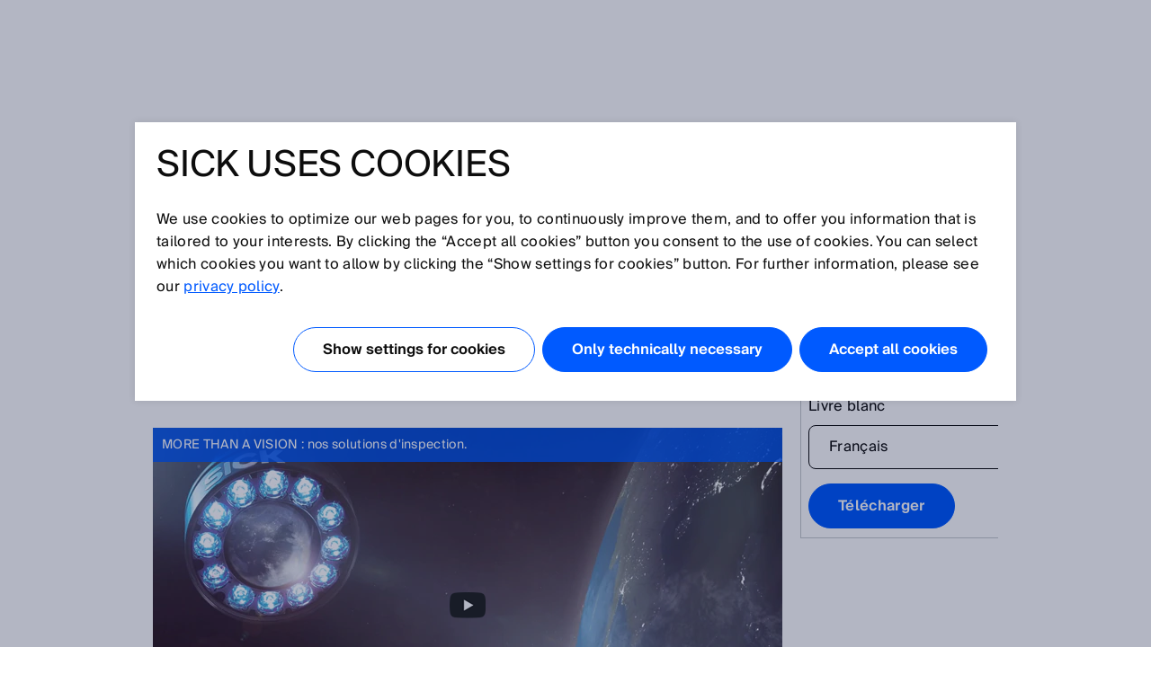

--- FILE ---
content_type: text/html;charset=UTF-8
request_url: https://www.sick.com/fr/fr/more-than-a-vision-nos-solutions-dinspection/w/vision-technology
body_size: 8567
content:
<!DOCTYPE html>
<!--[if lt IE 7 ]>
<html lang="fr" class="ie ie6 no-js">
<![endif]-->
<!--[if IE 7 ]>
<html lang="fr" class="ie ie7 no-js">
<![endif]-->
<!--[if IE 8 ]>
<html lang="fr" class="ie ie8 no-js">
<![endif]-->
<!--[if IE 9 ]>
<html lang="fr" class="ie ie9 no-js">
<![endif]-->
<!--[if !IE]>
<!-->
<html lang="fr" class="no-ie no-js">
<!--
<![endif]-->
	<head>
		<title>MORE THAN A VISION : nos solutions d&#039;inspection. | SICK </title>

		<meta http-equiv="Content-Type" content="text/html; charset=utf-8"/>
		<meta name="robots" content="index,follow"/>
			<meta http-equiv="X-UA-Compatible" content="IE=edge" />

		<meta name="description" content="Notre vaste choix de capteurs de vision 2D et 3D repose sur un leadership d'innovations de plusieurs décennies dans ce domaine et offre à l'international des solutions d'avenir pour le positionnement, la détection, l'inspection ou le contrôle de la ..." />
			<meta name="viewport" content="width=device-width, initial-scale=1.0, user-scalable=no">

        <link rel="icon" href="/favicon.ico" sizes="32x32">
		<link rel="icon" href="/icon.svg" type="image/svg+xml">
		<link rel="apple-touch-icon" href="/apple-touch-icon.png">

		<link rel="dns-prefetch" href="//www.sick.com" />
		<link rel="dns-prefetch" href="//tags.tiqcdn.com" />
		<link rel="dns-prefetch" href="//s2116941023.t.eloqua.com" />
		<link rel="preconnect" href="//www.sick.com" />
		<link rel="preconnect" href="//tags.tiqcdn.com" />
		<link rel="preconnect" href="//s2116941023.t.eloqua.com" />

		<!--[if !IE]> START: prepareWebfonts.tag <![endif]-->

<link rel="preload" as="font" type="font/woff2" href="https://www.sick.com/media/fonts/opensans-v1/Regular/OpenSans-Regular.woff2" crossorigin="anonymous"/>
<link rel="preload" as="font" type="font/woff2" href="https://www.sick.com/media/fonts/sickintl-v1/regular/SICKIntl-Regular.woff2" crossorigin="anonymous"/>
<link rel="preload" as="font" type="font/woff2" href="https://www.sick.com/media/fonts/sickintl-v1/semibold/SICKIntl-Semibold.woff2" crossorigin="anonymous"/>

<!--[if !IE]> END: prepareWebfonts.tag <![endif]-->
<link rel="canonical" href="https://www.sick.com/fr/fr/more-than-a-vision-nos-solutions-dinspection/w/vision-technology" />
		<!--[if !IE]> START: javaScriptConfig.tag <![endif]-->
<script type="text/javascript">
	// Define Namespace cjs
	var cjs = {
  "currentLanguage": "fr",
  "ui": {},
  "utils": {},
  "page": {},
  "i18n": {
    "search.page.compare.error.max": "Vous avez atteint le nombre maximum de produits à comparer",
    "checkout.shipment.pleaseSelect": "Veuillez sélectionner, si nécessaire",
    "ui.forms.select.empty": "Veuillez sélectionner",
    "text.account.myCatalogs.search.success.results": "Cette article a été trouvée dans les listes de prix suivantes :",
    "text.account.myCatalogs.search.success.empty": "Désolé, cette article n'a pas été trouvée dans vos listes de prix.",
    "text.account.myCatalogs.search.form.error": "Veuillez saisir une valeur",
    "text.account.myQuotes.export.error.processing": "There was a problem processing the export.",
    "text.account.myQuotes.export.error.concurrent": "Previous export still running, please wait and try again.",
    "text.account.myQuotes.export.select": "Veuillez sélectionner les offres à exporter",
    "ui.search.suggest.campaign.more": "-",
    "ui.search.suggest.content.more": "Tous les contenus",
    "ui.search.suggest.productName.more": "Tous les produits",
    "ui.search.suggest.download.more": "Tous les téléchargements",
    "ui.search.suggest.productFamily.more": "Toutes les familles de produits",
    "ui.global.download.waiting.infotext": "Export en cours&hellip;",
    "ui.idp.sessionChanged.title": "Changement de session détecté",
    "ui.idp.sessionChanged.text": "Votre session SICK ID semble avoir changé. Veuillez cliquer sur le bouton de rechargement pour rafraîchir la page.",
    "ui.idp.sessionChanged.action": "Recharger",
    "basket.page.message.update": "La quantité d'articles a été actualisée.",
    "basket.error.quantity.update.locked": "Malheureusement, vous ne pouvez pas mettre à jour la quantité.",
    "product.product.quantityOnHand": "{0} <span class=\"date_quantity\">(quantity on hand: {1})<\/span>",
    "product.product.backorderQuantity": "{0} <span class=\"date_quantity\">(backorder quantity: {1})<\/span>",
    "text.price.deliverydate.sales.availability": "Call Inside Sales for availability",
    "text.account.export.error.processing": "There was a problem processing the export.",
    "text.account.myOrders.export.select": "Veuillez sélectionner les commandes à exporter",
    "ui.return.request.product.added": "Produit ajouté",
    "ui.return.request.product.added.error": "Erreur lors de l'ajout d'un produit à la demande de retour",
    "form.error.message": "Le formulaire n'a pas été correctement rempli.",
    "ui.global.remove": "Supprimer",
    "ui.return.request.product.remove": "Le produit a été retiré.",
    "ui.return.request.product.remove.error": "Erreur de suppression du produit.",
    "ui.return.request.reference.po.number": "Numéro de commande de référence",
    "ui.return.request.address.added.error": "Erreur d'ajout d'adresse",
    "ui.return.request.original.order": "Commande de référence",
    "ui.return.request.lines.updated": "La ligne de produits est correctement mise à jour",
    "ui.return.request.reference.PO.number.long.message": "Veuillez indiquer le numéro de commande que vous nous avez attribué pour la demande de réparation ou d'échange. <b>Note:<\/b> Le numéro de commande doit être valide pour tous les articles. Si ce n'est pas le cas, veuillez ouvrir un RMA séparé.",
    "ui.return.request.reference.number.repair.long.message": "Veuillez indiquer le numéro de référence de la commande originale. <b>Note<\/b> : Le numéro de référence doit être valable pour tous les postes. Si ce n'est pas le cas, veuillez ouvrir un RMA séparé.",
    "ui.return.request.substances.inContact": "Avec quels gaz/liquides/substances ont-ils été en contact ?",
    "configapp.text.layer.list.emptyTable": "No data available in table",
    "configapp.text.layer.list.emptySearchTable": "No matching records found"
  },
  "config": {
    "video": {
      "params": "rel=0&theme=light&autohide=1&enablejsapi=1&autoplay=1",
      "subtitleLanguage": ""
    },
    "url": {"locationPath": "/fr/fr/"},
    "placeholder": {"product": {"small": "https://www.sick.com/static_2026012108/_ui/desktop/common/images/base/pics/noimage_thumbnail.png"}},
    "isWebAnalyticsEnabled": true
  },
  "idp": {
    "statusIframeUrl": "https://id.sick.com/auth/realms/sickservices/protocol/openid-connect/login-status-iframe.html",
    "clientId": "hybris-client",
    "origin": "",
    "sessionState": "",
    "sessionSyncFeatureEnabled": true
  },
  "ffTrackingData": {},
  "userlikeData": {}
};
	var Imager = function () {};
</script>
<!--[if !IE]> END: javaScriptConfig.tag <![endif]-->
<link rel="stylesheet" href="https://www.sick.com/_ui/webx/prod/latest/embedded/styles.css">

		<!--[if !IE]> START: styleSheets.tag <![endif]-->

<link rel="stylesheet" type="text/css" href="https://www.sick.com/static_2026012108/_ui/desktop/common/css/base/material-icons.css" />

<link rel="stylesheet" type="text/css" href="https://www.sick.com/static_2026012108/_ui/desktop/common/css//min/pt_common-min.css" />
		<link rel="stylesheet" type="text/css" href="https://www.sick.com/static_2026012108/_ui/desktop/common/css//min/pt_default-min.css" />
		<link rel="stylesheet" type="text/css" href="https://www.sick.com/static_2026012108/_ui/desktop/common/css//min/lang-min.css" />
	<!--[if IE]>
	<link rel="stylesheet" type="text/css" href="https://www.sick.com/static_2026012108/_ui/desktop/common/css/base/global_fixes_ie.css" />
<![endif]-->

<link rel="stylesheet" type="text/css" media="print" href="https://www.sick.com/static_2026012108/_ui/desktop/common/css//min/media_print-min.css" />
	<!--[if !IE]> END: styleSheets.tag <![endif]-->
<!--[if !IE]> START: javaScript.tag <![endif]-->

<script type="text/javascript" src="https://www.sick.com/static_2026012108/_ui/desktop/common/js//min/combined-min.js"></script>
		<script type="text/javascript" src="https://www.sick.com/static_2026012108/_ui/desktop/common/js//min/sick.page.pt_default-min.js"></script>
	<!--[if !IE]> END: javaScript.tag <![endif]-->
<script type="text/javascript">
			document.write('<style>');
			document.write('/* hide the elements with class disabled_js if JS is enabled */');
			document.write('.disabled_js {display: none !important;}');
			document.write('/* show the elements with class enabled_js if JS is enabled */');
			document.write('.enabled_js {display: block !important;}');
			document.write('</style>');
		</script>
		<noscript>
			<style>
				/* show the elements with class disabled_js if JS is disabled */
				.disabled_js {
					display: block !important;
				}
				/* hide the elements with class enabled_js if JS is disabled */
				.enabled_js {
					display: none !important;
				}
			</style>
		</noscript>

		<script src="https://www.sick.com/_ui/webx/prod/latest/embedded/webcomponents-loader.js" defer></script>
		<script src="https://www.sick.com/_ui/webx/prod/latest/embedded/custom-elements-es5-adapter.js" defer></script>
		<script type="module" src="https://www.sick.com/_ui/webx/prod/latest/embedded/polyfills.js"></script>
		<script type="module" src="https://www.sick.com/_ui/webx/prod/latest/embedded/main.js" onload="cjs.ui.loadHandler()"></script>
		<script type="application/ld+json">
			{
				"@context": "https://schema.org",
				"@type": "WebSite",
				"name": "SICK",
				"alternateName": "SICK Sensor Intelligence",
				"url": "https://www.sick.com/"
			}
		</script>

		<!--[if !IE]> START: utag_data.tag <![endif]-->




	

	<script type="text/javascript">
		var utag_data = {
		
			

			tm_country :

			
				
					"fr"
				
				
			
			,
		
			

			tm_userStatus :

			
				
					"external"
				
				
			
			,
		
			

			tm_loginStatus :

			
				
					"anonym"
				
				
			
			,
		
			

			tm_sub_sub_siteSection :

			
				
					""
				
				
			
			,
		
			

			chat_name :

			
				
					"Anonymous ."
				
				
			
			,
		
			

			tm_language :

			
				
					"fr"
				
				
			
			,
		
			

			tm_siteSection :

			
				
					"vision-technology"
				
				
			
			,
		
			

			chatEnabled :

			
				
					"false"
				
				
			
			,
		
			

			tm_sub_siteSection :

			
				
					""
				
				
			
			,
		
			

			tm_pageName :

			
				
					"fr_fr_vision-technology_vision-technology"
				
				
			
			,
		
			

			tm_pageIdentifier :

			
				
					"vision-technology"
				
				
			
			,
		
			

			tm_accountName :

			
				
					""
				
				
			
			,
		
			

			tm_accountNumber :

			
				
					""
				
				
			
			,
		
			

			chat_email :

			
				
					""
				
				
			
			
		
		};
	</script>


<!--[if !IE]> END: utag_data.tag <![endif]--><!--[if !IE]> START: utag.tag <![endif]-->



	
	<script type="text/javascript">
		(function(a,b,c,d){
			a='//tags.tiqcdn.com/utag/sick/webellence/prod/utag.js';
			b=document;c='script';d=b.createElement(c);d.src=a;d.type='text/java'+c;d.async=true;
			a=b.getElementsByTagName(c)[0];a.parentNode.insertBefore(d,a);d.onload=function() {
				var retries = 0

				const intervalId = setInterval(() => {
					const uTagInstance$ = window['sick.uTagInstance$'];

					if (uTagInstance$) {
						// emit a event when uTag is loaded
						uTagInstance$.next(window.utag);
						console.info('embedded tracking initialized');
						clearInterval(intervalId);
					}

					if (retries > 9) {
						console.warn('uTagInstance$ subject not found, tracking for embedded components will not work.');
						clearInterval(intervalId);
					}

					retries++
				}, 500);
			};
		})();
	</script>

	
		
			<script type="text/javascript" src="https://www.sick.com/static_2026012108/_ui/desktop/common/js//min/sick.web_analytics-min.js"></script>
		
		
	

<!--[if !IE]> END: utag.tag <![endif]-->
</head>

	<body id="page_top" class="pt_default lang_fr   page-vision-technology pageType-ContentPage template-pages-layout-contentLayout3Page pageLabel-vision-technology smartedit-page-uid-vision-technology smartedit-page-uuid-eyJpdGVtSWQiOiJ2aXNpb24tdGVjaG5vbG9neSIsImNhdGFsb2dJZCI6InNpY2stbWFzdGVyLWNvbnRlbnQtY2F0YWxvZyIsImNhdGFsb2dWZXJzaW9uIjoiT25saW5lIn0= smartedit-catalog-version-uuid-sick-master-content-catalog/Online " onload="cjs.ui.linkAppender()" data-acc-theme="revision">

		<!--[if !IE]> START: page.tag <![endif]-->

		<div class="webx_embedded" style="opacity:0">
			<wc-toast-overlay></wc-toast-overlay>
			<wc-header></wc-header>
		</div>

		<div class="main_content">
			<div class="grid">
				<!--[if !IE]> START: contentLayout3Page.jsp <![endif]-->

	<div class="slice_12">

		<div class="slice slice_9">
			<!--[if !IE]> START: breadcrumb.tag <![endif]-->

<ul class="breadcrumb horizontal hide-on-mobile">
	<li>
		<a class="sprite" href="/fr/fr/">Page d'accueil</a>
	</li>

	<li>
			MORE THAN A VISION : nos solutions d&#039;inspection.</li>
	</ul>

<div class="breadcrumb-mobile-wrapper hide-on-desktop">
	<div class="breadcrumb-mobile-wrapper__gradient"></div>

	<ul class="breadcrumb horizontal small">
		<li  class="breadcrumb__item">
			<a class="sprite" href="/fr/fr/">Page d'accueil</a>
		</li>

		<li class="breadcrumb__item">
					MORE THAN A VISION : nos solutions d&#039;inspection.</li>
			</ul>
</div>

<!--[if !IE]> END: breadcrumb.tag <![endif]-->
<div id="globalMessages">
                </div>

            <!--[if !IE]>START: pageSlotWithCache.tag<![endif]-->

<!-- make sure that attribute is set to default value false -->
	<!-- output -->
<div class="yCmsComponent cms">
<!--[if !IE]> START: sickcmstextimagecomponent.jsp <![endif]-->

<div class="comp_border ">
        <div class="comp comp_text_image ">
            <!--[if !IE]> START: component (uid: inspection-titel / cmsComponentType: CONTENT_ONLY) <![endif]-->
            <div class="hide-on-mobile">
                            <div class="floatbox">
                                <div class="image centered_box">
                                    <!--[if !IE]> START: componentImage.tag <![endif]-->

<!--[if !IE]> END: componentImage.tag <![endif]-->
</div>
                            </div>
                        </div>
                        <div class="hide-on-desktop">
                            <div class="image">
                                <!--[if !IE]> START: componentImage.tag <![endif]-->

<!--[if !IE]> END: componentImage.tag <![endif]-->
</div>
                        </div>
                        <div class="text">
                            <!--[if !IE]> START: componentText.tag <![endif]-->

<div class="headline"><h1>MORE THAN A VISION</h1></div>
		<h2>Nos solutions d'inspection.</h2><!--[if !IE]> END: componentText.tag <![endif]--></div>
                    <!--[if !IE]> END: component (uid: inspection-titel / cmsComponentType: CONTENT_ONLY) <![endif]-->
        </div>
    </div>
<!--[if !IE]> END: sickcmstextimagecomponent.jsp <![endif]-->
</div><div class="yCmsComponent cms">
<!--[if !IE]> START: sickcmstextimagecomponent.jsp <![endif]-->

<div class="comp_border ">
        <div class="comp comp_text_image ">
            <!--[if !IE]> START: component (uid: inspection-copytext / cmsComponentType: CONTENT_ONLY) <![endif]-->
            <div class="hide-on-mobile">
                            <div class="floatbox">
                                <div class="image centered_box">
                                    <!--[if !IE]> START: componentImage.tag <![endif]-->

<!--[if !IE]> END: componentImage.tag <![endif]-->
</div>
                            </div>
                        </div>
                        <div class="hide-on-desktop">
                            <div class="image">
                                <!--[if !IE]> START: componentImage.tag <![endif]-->

<!--[if !IE]> END: componentImage.tag <![endif]-->
</div>
                        </div>
                        <div class="text">
                            <!--[if !IE]> START: componentText.tag <![endif]-->

<p>Dans le secteur industriel, pour détecter la réalité en toute sécurité et fiabilité, il faut bien plus qu'une simple vision. SICK vous donne le choix. De nombreuses dimensions, une philosophie : les besoins clients sont prioritaires. Même avec les tâches les plus dynamiques et exigeantes, SICK vous assiste dans l'obtention de la vision adéquate.</p><!--[if !IE]> END: componentText.tag <![endif]--></div>
                    <!--[if !IE]> END: component (uid: inspection-copytext / cmsComponentType: CONTENT_ONLY) <![endif]-->
        </div>
    </div>
<!--[if !IE]> END: sickcmstextimagecomponent.jsp <![endif]-->
</div><div class="yCmsComponent cms">
<!--[if !IE]> START: sickcmstextimagecomponent.jsp <![endif]-->

<div class="comp_border ">
        <div class="comp comp_text_image ">
            <!--[if !IE]> START: component (uid: inspection-video / cmsComponentType: VIDEO_TOP) <![endif]-->
            <div class="hide-on-mobile">
                            <div class="floatbox">
                                <div class="image centered_box">
                                    <!--[if !IE]> START: componentImage.tag <![endif]-->

<div class="img-caption-wrapper">
            <div class="centered_box_content">
            <div class="relative">
                <div class="overlay">
                        <div class="shadow"></div>

                        <a class="js_dialog shadow_text" data-href="skHsTBeiLOQ" data-type="video">
                                        MORE THAN A VISION : nos solutions d'inspection.</a>
                                </div>
                <a class="js_dialog video" data-href="skHsTBeiLOQ" data-type="video">
                                <img src="https://www.sick.com/media/content/h15/h6d/9692820307998.jpg" alt="more than a vision"
                                     title="" width="auto" height="auto"/>
                            </a>
                        </div>

            </div>
            </div>
    <!--[if !IE]> END: componentImage.tag <![endif]-->
</div>
                            </div>
                        </div>
                        <div class="hide-on-desktop">
                            <div class="image">
                                <!--[if !IE]> START: componentImage.tag <![endif]-->

<div class="img-caption-wrapper">
            <div class="centered_box_content">
            <div class="relative">
                <div class="overlay">
                        <div class="shadow"></div>

                        <a class="js_dialog shadow_text" data-href="skHsTBeiLOQ" data-type="video">
                                        MORE THAN A VISION : nos solutions d'inspection.</a>
                                </div>
                <a class="js_dialog video" data-href="skHsTBeiLOQ" data-type="video">
                                <img src="https://www.sick.com/media/content/h15/h6d/9692820307998.jpg" alt="more than a vision"
                                     title="" width="auto" height="auto"/>
                            </a>
                        </div>

            </div>
            </div>
    <!--[if !IE]> END: componentImage.tag <![endif]-->
</div>
                        </div>
                        <div class="text">
                            <!--[if !IE]> START: componentText.tag <![endif]-->

<p>Notre vaste choix de capteurs de vision&nbsp;2D et 3D repose sur un leadership d'innovations de plusieurs d&eacute;cennies dans ce domaine et offre &agrave; l'international des solutions d'avenir pour le positionnement, la d&eacute;tection, l'inspection ou le contr&ocirc;le de la qualit&eacute;... ou tout cela en m&ecirc;me temps. Nos experts travaillent dans le monde entier, dans votre secteur d'activit&eacute;, &agrave; proximit&eacute; directe. Les capteurs de vision&nbsp;SICK d&eacute;tectent votre environnement tel qu'il est.</p> <p>Pour chaque application, il s'agit de trouver la technologie optimale. SICK propose une vaste gamme Vision permettant de r&eacute;pondre aux plus hautes exigences&nbsp;: des capteurs compacts, simples &agrave; int&eacute;grer aux cam&eacute;ras haute vitesse &agrave; la programmation flexible en passant par des solutions autonomes configurables.</p> <p>&nbsp;</p> <div style="width: 100%;"><div style="float: left; width:32.4%; margin-right: 1.4%;"><h4>Capteurs configurables</h4><img src="https://cdn.sick.com/media/content/h9a/h6f/9692818636830.jpg" alt="" /><p><a class="standalone" href="/fr/fr/c/g114859?q=:Def_Type:ProductFamily:ft674630PRODUKTKATEGORIE%3C%40%3EProductcategorie:Configureerbare%20apparaten&amp;fs=10000">Capteurs configurables&nbsp;2D</a><br /><a class="standalone" href="/fr/fr/c/g138560?q=:Def_Type:ProductFamily:ft674645PRODUKTKATEGORIE&lt;%40&gt;Cat&eacute;gorie%20produit:Appareils%20configurables&amp;fs=10000">Capteurs configurables&nbsp;3D</a></p></div> <div style="float: left; width: 32.4%; margin-right: 1.4%;"><h4>Cam&eacute;ras programmables</h4><img src="https://cdn.sick.com/media/content/h3d/h51/9692818669598.jpg" alt="" /><p><a class="standalone" href="/fr/fr/c/g114859?q=:Def_Type:ProductFamily:ft674630PRODUKTKATEGORIE&lt;%40&gt;Cat&eacute;gorie%20produit:Appareils%20programmables&amp;fs=10000">Cam&eacute;ras programmables&nbsp;2D</a><br /><a class="standalone" href="/fr/fr/c/g138560?q=:Def_Type:ProductFamily:ft674645PRODUKTKATEGORIE&lt;%40&gt;Cat&eacute;gorie%20produit:Appareils%20programmables&amp;fs=10000">Cam&eacute;ras programmables&nbsp;3D</a></p></div> <div style="float:left; width: 32.4%; "><h4>Cam&eacute;ras pour streaming</h4><img src="https://cdn.sick.com/media/content/h3c/hba/9692818702366.jpg" alt="" /> <p><a class="standalone" href="/fr/fr/c/g114859?q=:Def_Type:ProductFamily:ft674630PRODUKTKATEGORIE&lt;%40&gt;Cat&eacute;gorie%20produit:Appareils%20pour%20le%20streaming&amp;fs=10000">Cam&eacute;ras pour streaming&nbsp;2D</a><br /><a class="standalone" href="/fr/fr/c/g138560?q=:Def_Type:ProductFamily:ft674645PRODUKTKATEGORIE&lt;%40&gt;Cat&eacute;gorie%20produit:Appareils%20pour%20le%20streaming&amp;fs=10000">Cam&eacute;ras pour streaming&nbsp;3D</a></p></div></div> <p>&nbsp;</p><!--[if !IE]> END: componentText.tag <![endif]--></div>
                    <!--[if !IE]> END: component (uid: inspection-video / cmsComponentType: VIDEO_TOP) <![endif]-->
        </div>
    </div>
<!--[if !IE]> END: sickcmstextimagecomponent.jsp <![endif]-->
</div><div class="yCmsComponent cms">
<!--[if !IE]> START: sickcmstextimagecomponent.jsp <![endif]-->

<div class="comp_border ">
        <div class="comp comp_text_image ">
            <!--[if !IE]> START: component (uid: inspection-triangle / cmsComponentType: CONTENT_ONLY) <![endif]-->
            <div class="hide-on-mobile">
                            <div class="floatbox">
                                <div class="image centered_box">
                                    <!--[if !IE]> START: componentImage.tag <![endif]-->

<!--[if !IE]> END: componentImage.tag <![endif]-->
</div>
                            </div>
                        </div>
                        <div class="hide-on-desktop">
                            <div class="image">
                                <!--[if !IE]> START: componentImage.tag <![endif]-->

<!--[if !IE]> END: componentImage.tag <![endif]-->
</div>
                        </div>
                        <div class="text">
                            <!--[if !IE]> START: componentText.tag <![endif]-->

<div style="z-index:2; width: 0; height: 0; border-style: solid; border-width: 100px 350px 0 350px; border-color: #e9e9e9 transparent transparent transparent;"></div>
<div style="z-index:3; margin-top: -100px;">
<p> </p>
<p align="center">Pour minimiser la complexité, l'investissement et les risques lors de l'implémentation de solutions de vision programmables, <a href="/fr/fr/c/g443856">SICK AppSpace</a> permet d'accéder à des fonctions ingénieuses développées par SICK au sein de la vaste bibliothèque de traitement d’images HALCON.</p>
<p> </p>
</div>
<p> </p><!--[if !IE]> END: componentText.tag <![endif]--></div>
                    <!--[if !IE]> END: component (uid: inspection-triangle / cmsComponentType: CONTENT_ONLY) <![endif]-->
        </div>
    </div>
<!--[if !IE]> END: sickcmstextimagecomponent.jsp <![endif]-->
</div><div class="yCmsComponent cms">
<!--[if !IE]> START: sickcmstextimagecomponent.jsp <![endif]-->

<div class="comp_border ">
        <div class="comp comp_text_image ">
            <!--[if !IE]> START: component (uid: inspection-sim / cmsComponentType: IMAGE_LEFT) <![endif]-->
            <div class="image left">
                            <!--[if !IE]> START: componentImage.tag <![endif]-->

<div class="img-caption-wrapper">
            <div class="relative">
                <img src="https://www.sick.com/media/content/ha7/hcc/9692818604062.jpg" alt="Sensor Integration Machine "
                             title="" width="auto" height="auto"/>
                    </div>

            </div>
    <!--[if !IE]> END: componentImage.tag <![endif]-->
</div>
                        <div class="text">
                            <!--[if !IE]> START: componentText.tag <![endif]-->

<p>La Sensor Integration Machine (SIM) prépare l'intégration verticale pour l'industrie 4.0. De modules reconnus sont nées des solutions parfaites, adaptées aux tâches de l'industrie 4.0, telles que le contrôle de la qualité, le suivi et la traçabilité, l'enregistrement de données d'objet et la maintenance prédictive, de manière à garder une longueur d'avance.</p>
<p><a class="standalone" href="/fr/fr/c/g386452">Découvrez la Sensor Integration Machine (SIM)</a></p><!--[if !IE]> END: componentText.tag <![endif]--></div>
                    <!--[if !IE]> END: component (uid: inspection-sim / cmsComponentType: IMAGE_LEFT) <![endif]-->
        </div>
    </div>
<!--[if !IE]> END: sickcmstextimagecomponent.jsp <![endif]-->
</div><!--[if !IE]>END: pageSlotWithCache.tag<![endif]-->
<div class="floatbox offset_top_big">
				<div class="slice slice_3">
					<!--[if !IE]>START: pageSlotWithCache.tag<![endif]-->

<!-- make sure that attribute is set to default value false -->
	<!-- output -->
<!--[if !IE]>END: pageSlotWithCache.tag<![endif]-->
</div>
				<div class="slice slice_3">
					<!--[if !IE]>START: pageSlotWithCache.tag<![endif]-->

<!-- make sure that attribute is set to default value false -->
	<!-- output -->
<!--[if !IE]>END: pageSlotWithCache.tag<![endif]-->
</div>
				<div class="slice slice_3">
					<!--[if !IE]>START: pageSlotWithCache.tag<![endif]-->

<!-- make sure that attribute is set to default value false -->
	<!-- output -->
<!--[if !IE]>END: pageSlotWithCache.tag<![endif]-->
</div>
			</div>

			<div class="floatbox offset_top_big">
					<!--[if !IE]>START: pageSlotWithCache.tag<![endif]-->

<!-- make sure that attribute is set to default value false -->
	<!-- output -->
<!--[if !IE]>END: pageSlotWithCache.tag<![endif]-->
</div>
		</div>

		<div class="slice slice_3 marginal">
			<!--[if !IE]>START: pageSlotWithCache.tag<![endif]-->

<!-- make sure that attribute is set to default value false -->
	<!-- output -->
<div class="yCmsComponent cms">
<!--[if !IE]> START: sickcmssocialmediacontainercomponent.jsp <![endif]-->


<div class="resultlist border_top_none">
	<div class="marginaldownload view_gallery" >
				<!--[if !IE]> START: literatureListerItem.tag <![endif]-->

<!--[if !IE]> START: literatureListerItemReduced.tag <![endif]-->

<div class="js_download_select_wrapper item download short comp_border_radus"  >
<div class="media_inner_margin">


  <div class="image reduced">
    <div class="inner">
      <a href="https://www.sick.com/media/docs/2/52/452/whitepaper_sick_ag_whitepaper_select_the_best_technology_for_your_vision_application_fr_im0083452.pdf" class="js_download_select_target" target="_blank" data-tracking="downloadtracking"
		data-tracking-code="fr_im0083452.pdf"
           data-csrf_token=""><img
          src="https://www.sick.com/media/prv/2/52/452/IM0083452.jpg"
          alt="SICK AG Livre blanc Optez pour la Meilleure Technologie pour votre Application VISION"
          data-src-view_list="https://www.sick.com/media/prv/2/52/452/IM0083452.jpg"
          data-src-view_gallery="https://www.sick.com/media/prv/2/52/452/IM0083452.jpg"/></a>
      </div>
  </div>
  <div class="content small">

 <p class="js_ellipsis ellipsis lines_2">
	
	 <strong> <span class="name"> <a
			 href="https://www.sick.com/media/docs/2/52/452/whitepaper_sick_ag_whitepaper_select_the_best_technology_for_your_vision_application_fr_im0083452.pdf"
			 class="js_download_select_target"
			 target="_blank"
			 data-literature-description="description"
			 data-tracking="downloadtracking"
			 data-tracking-code="fr_im0083452.pdf"
			 data-csrf_token=""> SICK AG Livre blanc Optez pour la Meilleure Technologie pour votre Application VISION</a>
          </span>
          </strong>
        </p>
        <p>
            <span data-literature-type="type"> Livre blanc</span>
          </p>
        <div>
				<div class="form offset_top_small">
					<select name="format" class="js_styled_select js_download_select_url">
						<option data-lang="en"
										data-code="en_im0063322.pdf"
										data-description="SICK AG Whitepaper Select the best technology for your vision application"
										data-partnumber="8018982"
										data-size="821,00&nbsp;Ko"
										data-releasedate="9 nov. 2015"
										data-preview="https://www.sick.com/media/prv/2/22/322/IM0063322.jpg"
										data-type="Livre blanc"
										data-product=""
										value="https://www.sick.com/media/docs/2/22/322/whitepaper_sick_ag_whitepaper_select_the_best_technology_for_your_vision_application_en_im0063322.pdf"
											
										>

								English</option>


						<option data-lang="de"
										data-code="de_im0063321.pdf"
										data-description="SICK AG Whitepaper Wählen Sie die beste Technologie für Ihre Vision-Applikation"
										data-partnumber="8018981"
										data-size="742,00&nbsp;Ko"
										data-releasedate="9 nov. 2015"
										data-preview="https://www.sick.com/media/prv/1/21/321/IM0063321.jpg"
										data-type="Livre blanc"
										data-product=""
										value="https://www.sick.com/media/docs/1/21/321/whitepaper_sick_ag_whitepaper_select_the_best_technology_for_your_vision_application_de_im0063321.pdf"
											
										>

								Deutsch</option>


						<option data-lang="fr"
										data-code="fr_im0083452.pdf"
										data-description="SICK AG Livre blanc Optez pour la Meilleure Technologie pour votre Application VISION"
										data-partnumber="8024334"
										data-size="735,00&nbsp;Ko"
										data-releasedate="9 nov. 2015"
										data-preview="https://www.sick.com/media/prv/2/52/452/IM0083452.jpg"
										data-type="Livre blanc"
										data-product=""
										value="https://www.sick.com/media/docs/2/52/452/whitepaper_sick_ag_whitepaper_select_the_best_technology_for_your_vision_application_fr_im0083452.pdf"
											

											selected="selected"
											
										>

								Français</option>


						<option data-lang="zf"
										data-code="zf_im0078318.pdf"
										data-description="SICK AG 白皮書 為您的視覺應用選擇最佳技術"
										data-partnumber="8022795"
										data-size="1,15&nbsp;Mo"
										data-releasedate="9 nov. 2015"
										data-preview="https://www.sick.com/media/prv/8/18/318/IM0078318.jpg"
										data-type="Livre blanc"
										data-product=""
										value="https://www.sick.com/media/docs/8/18/318/whitepaper_sick_ag_whitepaper_select_the_best_technology_for_your_vision_application_zf_im0078318.pdf"
											
										>

								Traditional Chinese</option>


						</select>
				</div>
			</div>
		</div>



  <span class="js_add_to_cart_display hidden">
      <div class="cta orderliterature">
        <!--[if !IE]> START: literatureProductListerItemAddToCart.tag <![endif]-->

<form id="addToCartForm" class="flex align-center fl_left horizontal ff_tracking_add_to_cart" action="/fr/fr/cart/add" method="post"><div class="js_quantity_spinner quantity_spinner offset_left_small fl_left">
				<input type="text" name="qty" maxlength="4" value="1" data-validate-quantity="positive" data-spinner-action="value">

				<div class="quantity_change enabled_js">
					<span data-spinner-action="up" class="up sprite"></span>
					<span data-spinner-action="down" class="down sprite"></span>
				</div>
			</div>
		<input type="hidden" name="productCodePost" value="" class="js_literature_product_code"/>

		<!--[if !IE]> START: productAddToCartButton.tag <![endif]-->

<button 
			type="submit"
			class="js_ajax_form_submit button yellow fl_left js_download_cart_target offset_left_small  offset_top_small"
			data-reload_on_close="true" 
			
				data-change-action="/fr/fr/cart/add" 
				data-change-action-event="click"
			
			>
			Ajouter au panier</button>
	<!--[if !IE]> END: productAddToCartButton.tag <![endif]--><!--[if !IE]> START: productRequestQuoteButton.tag <![endif]-->

<input type="hidden" class="js_prepend_url" name="referer" value="#!dialog=quoteRequestDialog"/>
    <button
	type="submit"
    class="js_ajax_form_submit button gray sprite offset_left_small js_download_cart_target offset_top_small"
	data-reload_on_close="false" 
	data-dialog-action="quoteRequestDialog" 
    
    	data-change-action="/fr/fr/request-quote"
        data-change-action-event="click"
    
>
    Demander un devis</button>

<!--[if !IE]> END: productRequestQuoteButton.tag <![endif]--><div>
<input type="hidden" name="CSRFToken" value="null" />
</div></form><!--[if !IE]> END: literatureProductListerItemAddToCart.tag <![endif]-->
</div>
    </span>
  <div class="cta_left small js_adaptCSSOrderLiterature">

    <ul class="fl_left horizontal">
    <li class="hidden">
				<!--[if !IE]> START: wishlistAdd.tag <![endif]-->
<form id="command" class="js_wishlist_url " action="/fr/fr/wishlists/wishlist/entry/media/add" method="post"><input type="hidden" name="wishlistGuid" value="null" />
			<input class="js_wishlist_lang_input" type="hidden" name="language" value="fr" />

			<input type="hidden" name="code" value="fr_im0083452.pdf" />
            <input type="hidden" name="partNumber" value="" />
            <input type="hidden" name="product" value="" />
			<input type="hidden" name="showBackButton" value="true" />
            <input type="hidden" name="referer" value="#!dialog=addToWishlist_fr_im0083452.pdf" class="js_prepend_url"/>
            <input type="hidden" name="quantity" id="" class="js_qty" value="" />

			<button
				class="sprite shortlink
				js_ajax_form_submit js_wishlist_button small link
				
				"
				type="submit"
				data-test-id="product-variant-add-to-wishlist"
				data-dialog-action="addToWishlist_fr_im0083452.pdf"
				>
				Ajouter comme favori</button>

		<div>
<input type="hidden" name="CSRFToken" value="null" />
</div></form><!--[if !IE]> END: wishlistAdd.tag <![endif]-->
</li>
		<li>
      <a href="https://www.sick.com/media/docs/2/52/452/whitepaper_sick_ag_whitepaper_select_the_best_technology_for_your_vision_application_fr_im0083452.pdf"
        class="js_download_select_target download_button yellow "
        target="_blank"
         data-tracking="downloadtracking"
         data-tracking-code="fr_im0083452.pdf"
         data-csrf_token="">
        Télécharger</a>
    </li>
    </ul>
  </div>
  </div>
</div>
<!--[if !IE]> END: literatureListerItemReduced.tag <![endif]--><!--[if !IE]> END: literatureListerItem.tag <![endif]-->
</div>
	</div>


</div><!--[if !IE]>END: pageSlotWithCache.tag<![endif]-->
<!--[if !IE]>START: pageSlotWithCache.tag<![endif]-->

<!-- make sure that attribute is set to default value false -->
	<!-- output -->
<!--[if !IE]>END: pageSlotWithCache.tag<![endif]-->
</div>

	</div>

	<!--[if !IE]> END: contentLayout3Page.jsp <![endif]-->
<div class="clear" style="height:12px"></div>

			</div>
		</div>

		<div class="webx_embedded" style="margin-top:30px;opacity:0">
			<wc-footer></wc-footer>
		</div>

		<div class="js_ajax_loading hidden ajax_loading">
			<div class="strong">
				Veuillez attendre</div>
			<div class="offset_top_small">
				Votre demande est en cours de traitement...</div>
		</div>

		<div class="js_ajax_loading_short hidden ajax_loading_short">
			<div class="strong">
				chargement...</div>
		</div>

		<!--[if !IE]> END: page.tag <![endif]-->
	<!--[if !IE]> START: debugFooter.tag <![endif]-->

<!--[if !IE]> END: debugFooter.tag <![endif]-->
</body>
</html>


--- FILE ---
content_type: application/x-javascript
request_url: https://www.sick.com/static_2026012108/_ui/desktop/common/js//min/combined-min.js
body_size: 245074
content:
/*! console.js */
if(typeof window.console=="undefined"){console={};}var consoleFunctions={log:function(){},debug:function(){},info:function(){},warn:function(){},error:function(){},trace:function(){},dir:function(){},table:function(){},group:function(){},groupCollapsed:function(){},groupEnd:function(){}};for(var consoleFunction in consoleFunctions){if(!console[consoleFunction]){console[consoleFunction]=consoleFunctions[consoleFunction];}}
/*! jquery-3.6.0.min.js */
/*! jQuery v3.6.0 | (c) OpenJS Foundation and other contributors | jquery.org/license */
!function(e,t){"object"==typeof module&&"object"==typeof module.exports?module.exports=e.document?t(e,!0):function(e){if(!e.document){throw new Error("jQuery requires a window with a document");}return t(e);}:t(e);}("undefined"!=typeof window?window:this,function(C,e){var t=[],r=Object.getPrototypeOf,s=t.slice,g=t.flat?function(e){return t.flat.call(e);}:function(e){return t.concat.apply([],e);},u=t.push,i=t.indexOf,n={},o=n.toString,v=n.hasOwnProperty,a=v.toString,l=a.call(Object),y={},m=function(e){return"function"==typeof e&&"number"!=typeof e.nodeType&&"function"!=typeof e.item;},x=function(e){return null!=e&&e===e.window;},E=C.document,c={type:!0,src:!0,nonce:!0,noModule:!0};function b(e,t,n){var r,i,o=(n=n||E).createElement("script");if(o.text=e,t){for(r in c){(i=t[r]||t.getAttribute&&t.getAttribute(r))&&o.setAttribute(r,i);}}n.head.appendChild(o).parentNode.removeChild(o);}function w(e){return null==e?e+"":"object"==typeof e||"function"==typeof e?n[o.call(e)]||"object":typeof e;}var f="3.6.0",S=function(e,t){return new S.fn.init(e,t);};function p(e){var t=!!e&&"length" in e&&e.length,n=w(e);return !m(e)&&!x(e)&&("array"===n||0===t||"number"==typeof t&&0<t&&t-1 in e);}S.fn=S.prototype={jquery:f,constructor:S,length:0,toArray:function(){return s.call(this);},get:function(e){return null==e?s.call(this):e<0?this[e+this.length]:this[e];},pushStack:function(e){var t=S.merge(this.constructor(),e);return t.prevObject=this,t;},each:function(e){return S.each(this,e);},map:function(n){return this.pushStack(S.map(this,function(e,t){return n.call(e,t,e);}));},slice:function(){return this.pushStack(s.apply(this,arguments));},first:function(){return this.eq(0);},last:function(){return this.eq(-1);},even:function(){return this.pushStack(S.grep(this,function(e,t){return(t+1)%2;}));},odd:function(){return this.pushStack(S.grep(this,function(e,t){return t%2;}));},eq:function(e){var t=this.length,n=+e+(e<0?t:0);return this.pushStack(0<=n&&n<t?[this[n]]:[]);},end:function(){return this.prevObject||this.constructor();},push:u,sort:t.sort,splice:t.splice},S.extend=S.fn.extend=function(){var e,t,n,r,i,o,a=arguments[0]||{},s=1,u=arguments.length,l=!1;for("boolean"==typeof a&&(l=a,a=arguments[s]||{},s++),"object"==typeof a||m(a)||(a={}),s===u&&(a=this,s--);s<u;s++){if(null!=(e=arguments[s])){for(t in e){r=e[t],"__proto__"!==t&&a!==r&&(l&&r&&(S.isPlainObject(r)||(i=Array.isArray(r)))?(n=a[t],o=i&&!Array.isArray(n)?[]:i||S.isPlainObject(n)?n:{},i=!1,a[t]=S.extend(l,o,r)):void 0!==r&&(a[t]=r));}}}return a;},S.extend({expando:"jQuery"+(f+Math.random()).replace(/\D/g,""),isReady:!0,error:function(e){throw new Error(e);},noop:function(){},isPlainObject:function(e){var t,n;return !(!e||"[object Object]"!==o.call(e))&&(!(t=r(e))||"function"==typeof(n=v.call(t,"constructor")&&t.constructor)&&a.call(n)===l);},isEmptyObject:function(e){var t;for(t in e){return !1;}return !0;},globalEval:function(e,t,n){b(e,{nonce:t&&t.nonce},n);},each:function(e,t){var n,r=0;if(p(e)){for(n=e.length;r<n;r++){if(!1===t.call(e[r],r,e[r])){break;}}}else{for(r in e){if(!1===t.call(e[r],r,e[r])){break;}}}return e;},makeArray:function(e,t){var n=t||[];return null!=e&&(p(Object(e))?S.merge(n,"string"==typeof e?[e]:e):u.call(n,e)),n;},inArray:function(e,t,n){return null==t?-1:i.call(t,e,n);},merge:function(e,t){for(var n=+t.length,r=0,i=e.length;r<n;r++){e[i++]=t[r];}return e.length=i,e;},grep:function(e,t,n){for(var r=[],i=0,o=e.length,a=!n;i<o;i++){!t(e[i],i)!==a&&r.push(e[i]);}return r;},map:function(e,t,n){var r,i,o=0,a=[];if(p(e)){for(r=e.length;o<r;o++){null!=(i=t(e[o],o,n))&&a.push(i);}}else{for(o in e){null!=(i=t(e[o],o,n))&&a.push(i);}}return g(a);},guid:1,support:y}),"function"==typeof Symbol&&(S.fn[Symbol.iterator]=t[Symbol.iterator]),S.each("Boolean Number String Function Array Date RegExp Object Error Symbol".split(" "),function(e,t){n["[object "+t+"]"]=t.toLowerCase();});var d=function(n){var e,d,b,o,i,h,f,g,w,u,l,T,C,a,E,v,s,c,y,S="sizzle"+1*new Date,p=n.document,k=0,r=0,m=ue(),x=ue(),A=ue(),N=ue(),j=function(e,t){return e===t&&(l=!0),0;},D={}.hasOwnProperty,t=[],q=t.pop,L=t.push,H=t.push,O=t.slice,P=function(e,t){for(var n=0,r=e.length;n<r;n++){if(e[n]===t){return n;}}return -1;},R="checked|selected|async|autofocus|autoplay|controls|defer|disabled|hidden|ismap|loop|multiple|open|readonly|required|scoped",M="[\\x20\\t\\r\\n\\f]",I="(?:\\\\[\\da-fA-F]{1,6}"+M+"?|\\\\[^\\r\\n\\f]|[\\w-]|[^\0-\\x7f])+",W="\\["+M+"*("+I+")(?:"+M+"*([*^$|!~]?=)"+M+"*(?:'((?:\\\\.|[^\\\\'])*)'|\"((?:\\\\.|[^\\\\\"])*)\"|("+I+"))|)"+M+"*\\]",F=":("+I+")(?:\\((('((?:\\\\.|[^\\\\'])*)'|\"((?:\\\\.|[^\\\\\"])*)\")|((?:\\\\.|[^\\\\()[\\]]|"+W+")*)|.*)\\)|)",B=new RegExp(M+"+","g"),$=new RegExp("^"+M+"+|((?:^|[^\\\\])(?:\\\\.)*)"+M+"+$","g"),_=new RegExp("^"+M+"*,"+M+"*"),z=new RegExp("^"+M+"*([>+~]|"+M+")"+M+"*"),U=new RegExp(M+"|>"),X=new RegExp(F),V=new RegExp("^"+I+"$"),G={ID:new RegExp("^#("+I+")"),CLASS:new RegExp("^\\.("+I+")"),TAG:new RegExp("^("+I+"|[*])"),ATTR:new RegExp("^"+W),PSEUDO:new RegExp("^"+F),CHILD:new RegExp("^:(only|first|last|nth|nth-last)-(child|of-type)(?:\\("+M+"*(even|odd|(([+-]|)(\\d*)n|)"+M+"*(?:([+-]|)"+M+"*(\\d+)|))"+M+"*\\)|)","i"),bool:new RegExp("^(?:"+R+")$","i"),needsContext:new RegExp("^"+M+"*[>+~]|:(even|odd|eq|gt|lt|nth|first|last)(?:\\("+M+"*((?:-\\d)?\\d*)"+M+"*\\)|)(?=[^-]|$)","i")},Y=/HTML$/i,Q=/^(?:input|select|textarea|button)$/i,J=/^h\d$/i,K=/^[^{]+\{\s*\[native \w/,Z=/^(?:#([\w-]+)|(\w+)|\.([\w-]+))$/,ee=/[+~]/,te=new RegExp("\\\\[\\da-fA-F]{1,6}"+M+"?|\\\\([^\\r\\n\\f])","g"),ne=function(e,t){var n="0x"+e.slice(1)-65536;return t||(n<0?String.fromCharCode(n+65536):String.fromCharCode(n>>10|55296,1023&n|56320));},re=/([\0-\x1f\x7f]|^-?\d)|^-$|[^\0-\x1f\x7f-\uFFFF\w-]/g,ie=function(e,t){return t?"\0"===e?"\ufffd":e.slice(0,-1)+"\\"+e.charCodeAt(e.length-1).toString(16)+" ":"\\"+e;},oe=function(){T();},ae=be(function(e){return !0===e.disabled&&"fieldset"===e.nodeName.toLowerCase();},{dir:"parentNode",next:"legend"});try{H.apply(t=O.call(p.childNodes),p.childNodes),t[p.childNodes.length].nodeType;}catch(e){H={apply:t.length?function(e,t){L.apply(e,O.call(t));}:function(e,t){var n=e.length,r=0;while(e[n++]=t[r++]){}e.length=n-1;}};}function se(t,e,n,r){var i,o,a,s,u,l,c,f=e&&e.ownerDocument,p=e?e.nodeType:9;if(n=n||[],"string"!=typeof t||!t||1!==p&&9!==p&&11!==p){return n;}if(!r&&(T(e),e=e||C,E)){if(11!==p&&(u=Z.exec(t))){if(i=u[1]){if(9===p){if(!(a=e.getElementById(i))){return n;}if(a.id===i){return n.push(a),n;}}else{if(f&&(a=f.getElementById(i))&&y(e,a)&&a.id===i){return n.push(a),n;}}}else{if(u[2]){return H.apply(n,e.getElementsByTagName(t)),n;}if((i=u[3])&&d.getElementsByClassName&&e.getElementsByClassName){return H.apply(n,e.getElementsByClassName(i)),n;}}}if(d.qsa&&!N[t+" "]&&(!v||!v.test(t))&&(1!==p||"object"!==e.nodeName.toLowerCase())){if(c=t,f=e,1===p&&(U.test(t)||z.test(t))){(f=ee.test(t)&&ye(e.parentNode)||e)===e&&d.scope||((s=e.getAttribute("id"))?s=s.replace(re,ie):e.setAttribute("id",s=S)),o=(l=h(t)).length;while(o--){l[o]=(s?"#"+s:":scope")+" "+xe(l[o]);}c=l.join(",");}try{return H.apply(n,f.querySelectorAll(c)),n;}catch(e){N(t,!0);}finally{s===S&&e.removeAttribute("id");}}}return g(t.replace($,"$1"),e,n,r);}function ue(){var r=[];return function e(t,n){return r.push(t+" ")>b.cacheLength&&delete e[r.shift()],e[t+" "]=n;};}function le(e){return e[S]=!0,e;}function ce(e){var t=C.createElement("fieldset");try{return !!e(t);}catch(e){return !1;}finally{t.parentNode&&t.parentNode.removeChild(t),t=null;}}function fe(e,t){var n=e.split("|"),r=n.length;while(r--){b.attrHandle[n[r]]=t;}}function pe(e,t){var n=t&&e,r=n&&1===e.nodeType&&1===t.nodeType&&e.sourceIndex-t.sourceIndex;if(r){return r;}if(n){while(n=n.nextSibling){if(n===t){return -1;}}}return e?1:-1;}function de(t){return function(e){return"input"===e.nodeName.toLowerCase()&&e.type===t;};}function he(n){return function(e){var t=e.nodeName.toLowerCase();return("input"===t||"button"===t)&&e.type===n;};}function ge(t){return function(e){return"form" in e?e.parentNode&&!1===e.disabled?"label" in e?"label" in e.parentNode?e.parentNode.disabled===t:e.disabled===t:e.isDisabled===t||e.isDisabled!==!t&&ae(e)===t:e.disabled===t:"label" in e&&e.disabled===t;};}function ve(a){return le(function(o){return o=+o,le(function(e,t){var n,r=a([],e.length,o),i=r.length;while(i--){e[n=r[i]]&&(e[n]=!(t[n]=e[n]));}});});}function ye(e){return e&&"undefined"!=typeof e.getElementsByTagName&&e;}for(e in d=se.support={},i=se.isXML=function(e){var t=e&&e.namespaceURI,n=e&&(e.ownerDocument||e).documentElement;return !Y.test(t||n&&n.nodeName||"HTML");},T=se.setDocument=function(e){var t,n,r=e?e.ownerDocument||e:p;return r!=C&&9===r.nodeType&&r.documentElement&&(a=(C=r).documentElement,E=!i(C),p!=C&&(n=C.defaultView)&&n.top!==n&&(n.addEventListener?n.addEventListener("unload",oe,!1):n.attachEvent&&n.attachEvent("onunload",oe)),d.scope=ce(function(e){return a.appendChild(e).appendChild(C.createElement("div")),"undefined"!=typeof e.querySelectorAll&&!e.querySelectorAll(":scope fieldset div").length;}),d.attributes=ce(function(e){return e.className="i",!e.getAttribute("className");}),d.getElementsByTagName=ce(function(e){return e.appendChild(C.createComment("")),!e.getElementsByTagName("*").length;}),d.getElementsByClassName=K.test(C.getElementsByClassName),d.getById=ce(function(e){return a.appendChild(e).id=S,!C.getElementsByName||!C.getElementsByName(S).length;}),d.getById?(b.filter.ID=function(e){var t=e.replace(te,ne);return function(e){return e.getAttribute("id")===t;};},b.find.ID=function(e,t){if("undefined"!=typeof t.getElementById&&E){var n=t.getElementById(e);return n?[n]:[];}}):(b.filter.ID=function(e){var n=e.replace(te,ne);return function(e){var t="undefined"!=typeof e.getAttributeNode&&e.getAttributeNode("id");return t&&t.value===n;};},b.find.ID=function(e,t){if("undefined"!=typeof t.getElementById&&E){var n,r,i,o=t.getElementById(e);if(o){if((n=o.getAttributeNode("id"))&&n.value===e){return[o];}i=t.getElementsByName(e),r=0;while(o=i[r++]){if((n=o.getAttributeNode("id"))&&n.value===e){return[o];}}}return[];}}),b.find.TAG=d.getElementsByTagName?function(e,t){return"undefined"!=typeof t.getElementsByTagName?t.getElementsByTagName(e):d.qsa?t.querySelectorAll(e):void 0;}:function(e,t){var n,r=[],i=0,o=t.getElementsByTagName(e);if("*"===e){while(n=o[i++]){1===n.nodeType&&r.push(n);}return r;}return o;},b.find.CLASS=d.getElementsByClassName&&function(e,t){if("undefined"!=typeof t.getElementsByClassName&&E){return t.getElementsByClassName(e);}},s=[],v=[],(d.qsa=K.test(C.querySelectorAll))&&(ce(function(e){var t;a.appendChild(e).innerHTML="<a id='"+S+"'></a><select id='"+S+"-\r\\' msallowcapture=''><option selected=''></option></select>",e.querySelectorAll("[msallowcapture^='']").length&&v.push("[*^$]="+M+"*(?:''|\"\")"),e.querySelectorAll("[selected]").length||v.push("\\["+M+"*(?:value|"+R+")"),e.querySelectorAll("[id~="+S+"-]").length||v.push("~="),(t=C.createElement("input")).setAttribute("name",""),e.appendChild(t),e.querySelectorAll("[name='']").length||v.push("\\["+M+"*name"+M+"*="+M+"*(?:''|\"\")"),e.querySelectorAll(":checked").length||v.push(":checked"),e.querySelectorAll("a#"+S+"+*").length||v.push(".#.+[+~]"),e.querySelectorAll("\\\f"),v.push("[\\r\\n\\f]");}),ce(function(e){e.innerHTML="<a href='' disabled='disabled'></a><select disabled='disabled'><option/></select>";var t=C.createElement("input");t.setAttribute("type","hidden"),e.appendChild(t).setAttribute("name","D"),e.querySelectorAll("[name=d]").length&&v.push("name"+M+"*[*^$|!~]?="),2!==e.querySelectorAll(":enabled").length&&v.push(":enabled",":disabled"),a.appendChild(e).disabled=!0,2!==e.querySelectorAll(":disabled").length&&v.push(":enabled",":disabled"),e.querySelectorAll("*,:x"),v.push(",.*:");})),(d.matchesSelector=K.test(c=a.matches||a.webkitMatchesSelector||a.mozMatchesSelector||a.oMatchesSelector||a.msMatchesSelector))&&ce(function(e){d.disconnectedMatch=c.call(e,"*"),c.call(e,"[s!='']:x"),s.push("!=",F);}),v=v.length&&new RegExp(v.join("|")),s=s.length&&new RegExp(s.join("|")),t=K.test(a.compareDocumentPosition),y=t||K.test(a.contains)?function(e,t){var n=9===e.nodeType?e.documentElement:e,r=t&&t.parentNode;return e===r||!(!r||1!==r.nodeType||!(n.contains?n.contains(r):e.compareDocumentPosition&&16&e.compareDocumentPosition(r)));}:function(e,t){if(t){while(t=t.parentNode){if(t===e){return !0;}}}return !1;},j=t?function(e,t){if(e===t){return l=!0,0;}var n=!e.compareDocumentPosition-!t.compareDocumentPosition;return n||(1&(n=(e.ownerDocument||e)==(t.ownerDocument||t)?e.compareDocumentPosition(t):1)||!d.sortDetached&&t.compareDocumentPosition(e)===n?e==C||e.ownerDocument==p&&y(p,e)?-1:t==C||t.ownerDocument==p&&y(p,t)?1:u?P(u,e)-P(u,t):0:4&n?-1:1);}:function(e,t){if(e===t){return l=!0,0;}var n,r=0,i=e.parentNode,o=t.parentNode,a=[e],s=[t];if(!i||!o){return e==C?-1:t==C?1:i?-1:o?1:u?P(u,e)-P(u,t):0;}if(i===o){return pe(e,t);}n=e;while(n=n.parentNode){a.unshift(n);}n=t;while(n=n.parentNode){s.unshift(n);}while(a[r]===s[r]){r++;}return r?pe(a[r],s[r]):a[r]==p?-1:s[r]==p?1:0;}),C;},se.matches=function(e,t){return se(e,null,null,t);},se.matchesSelector=function(e,t){if(T(e),d.matchesSelector&&E&&!N[t+" "]&&(!s||!s.test(t))&&(!v||!v.test(t))){try{var n=c.call(e,t);if(n||d.disconnectedMatch||e.document&&11!==e.document.nodeType){return n;}}catch(e){N(t,!0);}}return 0<se(t,C,null,[e]).length;},se.contains=function(e,t){return(e.ownerDocument||e)!=C&&T(e),y(e,t);},se.attr=function(e,t){(e.ownerDocument||e)!=C&&T(e);var n=b.attrHandle[t.toLowerCase()],r=n&&D.call(b.attrHandle,t.toLowerCase())?n(e,t,!E):void 0;return void 0!==r?r:d.attributes||!E?e.getAttribute(t):(r=e.getAttributeNode(t))&&r.specified?r.value:null;},se.escape=function(e){return(e+"").replace(re,ie);},se.error=function(e){throw new Error("Syntax error, unrecognized expression: "+e);},se.uniqueSort=function(e){var t,n=[],r=0,i=0;if(l=!d.detectDuplicates,u=!d.sortStable&&e.slice(0),e.sort(j),l){while(t=e[i++]){t===e[i]&&(r=n.push(i));}while(r--){e.splice(n[r],1);}}return u=null,e;},o=se.getText=function(e){var t,n="",r=0,i=e.nodeType;if(i){if(1===i||9===i||11===i){if("string"==typeof e.textContent){return e.textContent;}for(e=e.firstChild;e;e=e.nextSibling){n+=o(e);}}else{if(3===i||4===i){return e.nodeValue;}}}else{while(t=e[r++]){n+=o(t);}}return n;},(b=se.selectors={cacheLength:50,createPseudo:le,match:G,attrHandle:{},find:{},relative:{">":{dir:"parentNode",first:!0}," ":{dir:"parentNode"},"+":{dir:"previousSibling",first:!0},"~":{dir:"previousSibling"}},preFilter:{ATTR:function(e){return e[1]=e[1].replace(te,ne),e[3]=(e[3]||e[4]||e[5]||"").replace(te,ne),"~="===e[2]&&(e[3]=" "+e[3]+" "),e.slice(0,4);},CHILD:function(e){return e[1]=e[1].toLowerCase(),"nth"===e[1].slice(0,3)?(e[3]||se.error(e[0]),e[4]=+(e[4]?e[5]+(e[6]||1):2*("even"===e[3]||"odd"===e[3])),e[5]=+(e[7]+e[8]||"odd"===e[3])):e[3]&&se.error(e[0]),e;},PSEUDO:function(e){var t,n=!e[6]&&e[2];return G.CHILD.test(e[0])?null:(e[3]?e[2]=e[4]||e[5]||"":n&&X.test(n)&&(t=h(n,!0))&&(t=n.indexOf(")",n.length-t)-n.length)&&(e[0]=e[0].slice(0,t),e[2]=n.slice(0,t)),e.slice(0,3));}},filter:{TAG:function(e){var t=e.replace(te,ne).toLowerCase();return"*"===e?function(){return !0;}:function(e){return e.nodeName&&e.nodeName.toLowerCase()===t;};},CLASS:function(e){var t=m[e+" "];return t||(t=new RegExp("(^|"+M+")"+e+"("+M+"|$)"))&&m(e,function(e){return t.test("string"==typeof e.className&&e.className||"undefined"!=typeof e.getAttribute&&e.getAttribute("class")||"");});},ATTR:function(n,r,i){return function(e){var t=se.attr(e,n);return null==t?"!="===r:!r||(t+="","="===r?t===i:"!="===r?t!==i:"^="===r?i&&0===t.indexOf(i):"*="===r?i&&-1<t.indexOf(i):"$="===r?i&&t.slice(-i.length)===i:"~="===r?-1<(" "+t.replace(B," ")+" ").indexOf(i):"|="===r&&(t===i||t.slice(0,i.length+1)===i+"-"));};},CHILD:function(h,e,t,g,v){var y="nth"!==h.slice(0,3),m="last"!==h.slice(-4),x="of-type"===e;return 1===g&&0===v?function(e){return !!e.parentNode;}:function(e,t,n){var r,i,o,a,s,u,l=y!==m?"nextSibling":"previousSibling",c=e.parentNode,f=x&&e.nodeName.toLowerCase(),p=!n&&!x,d=!1;if(c){if(y){while(l){a=e;while(a=a[l]){if(x?a.nodeName.toLowerCase()===f:1===a.nodeType){return !1;}}u=l="only"===h&&!u&&"nextSibling";}return !0;}if(u=[m?c.firstChild:c.lastChild],m&&p){d=(s=(r=(i=(o=(a=c)[S]||(a[S]={}))[a.uniqueID]||(o[a.uniqueID]={}))[h]||[])[0]===k&&r[1])&&r[2],a=s&&c.childNodes[s];while(a=++s&&a&&a[l]||(d=s=0)||u.pop()){if(1===a.nodeType&&++d&&a===e){i[h]=[k,s,d];break;}}}else{if(p&&(d=s=(r=(i=(o=(a=e)[S]||(a[S]={}))[a.uniqueID]||(o[a.uniqueID]={}))[h]||[])[0]===k&&r[1]),!1===d){while(a=++s&&a&&a[l]||(d=s=0)||u.pop()){if((x?a.nodeName.toLowerCase()===f:1===a.nodeType)&&++d&&(p&&((i=(o=a[S]||(a[S]={}))[a.uniqueID]||(o[a.uniqueID]={}))[h]=[k,d]),a===e)){break;}}}}return(d-=v)===g||d%g==0&&0<=d/g;}};},PSEUDO:function(e,o){var t,a=b.pseudos[e]||b.setFilters[e.toLowerCase()]||se.error("unsupported pseudo: "+e);return a[S]?a(o):1<a.length?(t=[e,e,"",o],b.setFilters.hasOwnProperty(e.toLowerCase())?le(function(e,t){var n,r=a(e,o),i=r.length;while(i--){e[n=P(e,r[i])]=!(t[n]=r[i]);}}):function(e){return a(e,0,t);}):a;}},pseudos:{not:le(function(e){var r=[],i=[],s=f(e.replace($,"$1"));return s[S]?le(function(e,t,n,r){var i,o=s(e,null,r,[]),a=e.length;while(a--){(i=o[a])&&(e[a]=!(t[a]=i));}}):function(e,t,n){return r[0]=e,s(r,null,n,i),r[0]=null,!i.pop();};}),has:le(function(t){return function(e){return 0<se(t,e).length;};}),contains:le(function(t){return t=t.replace(te,ne),function(e){return -1<(e.textContent||o(e)).indexOf(t);};}),lang:le(function(n){return V.test(n||"")||se.error("unsupported lang: "+n),n=n.replace(te,ne).toLowerCase(),function(e){var t;do{if(t=E?e.lang:e.getAttribute("xml:lang")||e.getAttribute("lang")){return(t=t.toLowerCase())===n||0===t.indexOf(n+"-");}}while((e=e.parentNode)&&1===e.nodeType);return !1;};}),target:function(e){var t=n.location&&n.location.hash;return t&&t.slice(1)===e.id;},root:function(e){return e===a;},focus:function(e){return e===C.activeElement&&(!C.hasFocus||C.hasFocus())&&!!(e.type||e.href||~e.tabIndex);},enabled:ge(!1),disabled:ge(!0),checked:function(e){var t=e.nodeName.toLowerCase();return"input"===t&&!!e.checked||"option"===t&&!!e.selected;},selected:function(e){return e.parentNode&&e.parentNode.selectedIndex,!0===e.selected;},empty:function(e){for(e=e.firstChild;e;e=e.nextSibling){if(e.nodeType<6){return !1;}}return !0;},parent:function(e){return !b.pseudos.empty(e);},header:function(e){return J.test(e.nodeName);},input:function(e){return Q.test(e.nodeName);},button:function(e){var t=e.nodeName.toLowerCase();return"input"===t&&"button"===e.type||"button"===t;},text:function(e){var t;return"input"===e.nodeName.toLowerCase()&&"text"===e.type&&(null==(t=e.getAttribute("type"))||"text"===t.toLowerCase());},first:ve(function(){return[0];}),last:ve(function(e,t){return[t-1];}),eq:ve(function(e,t,n){return[n<0?n+t:n];}),even:ve(function(e,t){for(var n=0;n<t;n+=2){e.push(n);}return e;}),odd:ve(function(e,t){for(var n=1;n<t;n+=2){e.push(n);}return e;}),lt:ve(function(e,t,n){for(var r=n<0?n+t:t<n?t:n;0<=--r;){e.push(r);}return e;}),gt:ve(function(e,t,n){for(var r=n<0?n+t:n;++r<t;){e.push(r);}return e;})}}).pseudos.nth=b.pseudos.eq,{radio:!0,checkbox:!0,file:!0,password:!0,image:!0}){b.pseudos[e]=de(e);}for(e in {submit:!0,reset:!0}){b.pseudos[e]=he(e);}function me(){}function xe(e){for(var t=0,n=e.length,r="";t<n;t++){r+=e[t].value;}return r;}function be(s,e,t){var u=e.dir,l=e.next,c=l||u,f=t&&"parentNode"===c,p=r++;return e.first?function(e,t,n){while(e=e[u]){if(1===e.nodeType||f){return s(e,t,n);}}return !1;}:function(e,t,n){var r,i,o,a=[k,p];if(n){while(e=e[u]){if((1===e.nodeType||f)&&s(e,t,n)){return !0;}}}else{while(e=e[u]){if(1===e.nodeType||f){if(i=(o=e[S]||(e[S]={}))[e.uniqueID]||(o[e.uniqueID]={}),l&&l===e.nodeName.toLowerCase()){e=e[u]||e;}else{if((r=i[c])&&r[0]===k&&r[1]===p){return a[2]=r[2];}if((i[c]=a)[2]=s(e,t,n)){return !0;}}}}}return !1;};}function we(i){return 1<i.length?function(e,t,n){var r=i.length;while(r--){if(!i[r](e,t,n)){return !1;}}return !0;}:i[0];}function Te(e,t,n,r,i){for(var o,a=[],s=0,u=e.length,l=null!=t;s<u;s++){(o=e[s])&&(n&&!n(o,r,i)||(a.push(o),l&&t.push(s)));}return a;}function Ce(d,h,g,v,y,e){return v&&!v[S]&&(v=Ce(v)),y&&!y[S]&&(y=Ce(y,e)),le(function(e,t,n,r){var i,o,a,s=[],u=[],l=t.length,c=e||function(e,t,n){for(var r=0,i=t.length;r<i;r++){se(e,t[r],n);}return n;}(h||"*",n.nodeType?[n]:n,[]),f=!d||!e&&h?c:Te(c,s,d,n,r),p=g?y||(e?d:l||v)?[]:t:f;if(g&&g(f,p,n,r),v){i=Te(p,u),v(i,[],n,r),o=i.length;while(o--){(a=i[o])&&(p[u[o]]=!(f[u[o]]=a));}}if(e){if(y||d){if(y){i=[],o=p.length;while(o--){(a=p[o])&&i.push(f[o]=a);}y(null,p=[],i,r);}o=p.length;while(o--){(a=p[o])&&-1<(i=y?P(e,a):s[o])&&(e[i]=!(t[i]=a));}}}else{p=Te(p===t?p.splice(l,p.length):p),y?y(null,t,p,r):H.apply(t,p);}});}function Ee(e){for(var i,t,n,r=e.length,o=b.relative[e[0].type],a=o||b.relative[" "],s=o?1:0,u=be(function(e){return e===i;},a,!0),l=be(function(e){return -1<P(i,e);},a,!0),c=[function(e,t,n){var r=!o&&(n||t!==w)||((i=t).nodeType?u(e,t,n):l(e,t,n));return i=null,r;}];s<r;s++){if(t=b.relative[e[s].type]){c=[be(we(c),t)];}else{if((t=b.filter[e[s].type].apply(null,e[s].matches))[S]){for(n=++s;n<r;n++){if(b.relative[e[n].type]){break;}}return Ce(1<s&&we(c),1<s&&xe(e.slice(0,s-1).concat({value:" "===e[s-2].type?"*":""})).replace($,"$1"),t,s<n&&Ee(e.slice(s,n)),n<r&&Ee(e=e.slice(n)),n<r&&xe(e));}c.push(t);}}return we(c);}return me.prototype=b.filters=b.pseudos,b.setFilters=new me,h=se.tokenize=function(e,t){var n,r,i,o,a,s,u,l=x[e+" "];if(l){return t?0:l.slice(0);}a=e,s=[],u=b.preFilter;while(a){for(o in n&&!(r=_.exec(a))||(r&&(a=a.slice(r[0].length)||a),s.push(i=[])),n=!1,(r=z.exec(a))&&(n=r.shift(),i.push({value:n,type:r[0].replace($," ")}),a=a.slice(n.length)),b.filter){!(r=G[o].exec(a))||u[o]&&!(r=u[o](r))||(n=r.shift(),i.push({value:n,type:o,matches:r}),a=a.slice(n.length));}if(!n){break;}}return t?a.length:a?se.error(e):x(e,s).slice(0);},f=se.compile=function(e,t){var n,v,y,m,x,r,i=[],o=[],a=A[e+" "];if(!a){t||(t=h(e)),n=t.length;while(n--){(a=Ee(t[n]))[S]?i.push(a):o.push(a);}(a=A(e,(v=o,m=0<(y=i).length,x=0<v.length,r=function(e,t,n,r,i){var o,a,s,u=0,l="0",c=e&&[],f=[],p=w,d=e||x&&b.find.TAG("*",i),h=k+=null==p?1:Math.random()||0.1,g=d.length;for(i&&(w=t==C||t||i);l!==g&&null!=(o=d[l]);l++){if(x&&o){a=0,t||o.ownerDocument==C||(T(o),n=!E);while(s=v[a++]){if(s(o,t||C,n)){r.push(o);break;}}i&&(k=h);}m&&((o=!s&&o)&&u--,e&&c.push(o));}if(u+=l,m&&l!==u){a=0;while(s=y[a++]){s(c,f,t,n);}if(e){if(0<u){while(l--){c[l]||f[l]||(f[l]=q.call(r));}}f=Te(f);}H.apply(r,f),i&&!e&&0<f.length&&1<u+y.length&&se.uniqueSort(r);}return i&&(k=h,w=p),c;},m?le(r):r))).selector=e;}return a;},g=se.select=function(e,t,n,r){var i,o,a,s,u,l="function"==typeof e&&e,c=!r&&h(e=l.selector||e);if(n=n||[],1===c.length){if(2<(o=c[0]=c[0].slice(0)).length&&"ID"===(a=o[0]).type&&9===t.nodeType&&E&&b.relative[o[1].type]){if(!(t=(b.find.ID(a.matches[0].replace(te,ne),t)||[])[0])){return n;}l&&(t=t.parentNode),e=e.slice(o.shift().value.length);}i=G.needsContext.test(e)?0:o.length;while(i--){if(a=o[i],b.relative[s=a.type]){break;}if((u=b.find[s])&&(r=u(a.matches[0].replace(te,ne),ee.test(o[0].type)&&ye(t.parentNode)||t))){if(o.splice(i,1),!(e=r.length&&xe(o))){return H.apply(n,r),n;}break;}}}return(l||f(e,c))(r,t,!E,n,!t||ee.test(e)&&ye(t.parentNode)||t),n;},d.sortStable=S.split("").sort(j).join("")===S,d.detectDuplicates=!!l,T(),d.sortDetached=ce(function(e){return 1&e.compareDocumentPosition(C.createElement("fieldset"));}),ce(function(e){return e.innerHTML="<a href='#'></a>","#"===e.firstChild.getAttribute("href");})||fe("type|href|height|width",function(e,t,n){if(!n){return e.getAttribute(t,"type"===t.toLowerCase()?1:2);}}),d.attributes&&ce(function(e){return e.innerHTML="<input/>",e.firstChild.setAttribute("value",""),""===e.firstChild.getAttribute("value");})||fe("value",function(e,t,n){if(!n&&"input"===e.nodeName.toLowerCase()){return e.defaultValue;}}),ce(function(e){return null==e.getAttribute("disabled");})||fe(R,function(e,t,n){var r;if(!n){return !0===e[t]?t.toLowerCase():(r=e.getAttributeNode(t))&&r.specified?r.value:null;}}),se;}(C);S.find=d,S.expr=d.selectors,S.expr[":"]=S.expr.pseudos,S.uniqueSort=S.unique=d.uniqueSort,S.text=d.getText,S.isXMLDoc=d.isXML,S.contains=d.contains,S.escapeSelector=d.escape;var h=function(e,t,n){var r=[],i=void 0!==n;while((e=e[t])&&9!==e.nodeType){if(1===e.nodeType){if(i&&S(e).is(n)){break;}r.push(e);}}return r;},T=function(e,t){for(var n=[];e;e=e.nextSibling){1===e.nodeType&&e!==t&&n.push(e);}return n;},k=S.expr.match.needsContext;function A(e,t){return e.nodeName&&e.nodeName.toLowerCase()===t.toLowerCase();}var N=/^<([a-z][^\/\0>:\x20\t\r\n\f]*)[\x20\t\r\n\f]*\/?>(?:<\/\1>|)$/i;function j(e,n,r){return m(n)?S.grep(e,function(e,t){return !!n.call(e,t,e)!==r;}):n.nodeType?S.grep(e,function(e){return e===n!==r;}):"string"!=typeof n?S.grep(e,function(e){return -1<i.call(n,e)!==r;}):S.filter(n,e,r);}S.filter=function(e,t,n){var r=t[0];return n&&(e=":not("+e+")"),1===t.length&&1===r.nodeType?S.find.matchesSelector(r,e)?[r]:[]:S.find.matches(e,S.grep(t,function(e){return 1===e.nodeType;}));},S.fn.extend({find:function(e){var t,n,r=this.length,i=this;if("string"!=typeof e){return this.pushStack(S(e).filter(function(){for(t=0;t<r;t++){if(S.contains(i[t],this)){return !0;}}}));}for(n=this.pushStack([]),t=0;t<r;t++){S.find(e,i[t],n);}return 1<r?S.uniqueSort(n):n;},filter:function(e){return this.pushStack(j(this,e||[],!1));},not:function(e){return this.pushStack(j(this,e||[],!0));},is:function(e){return !!j(this,"string"==typeof e&&k.test(e)?S(e):e||[],!1).length;}});var D,q=/^(?:\s*(<[\w\W]+>)[^>]*|#([\w-]+))$/;(S.fn.init=function(e,t,n){var r,i;if(!e){return this;}if(n=n||D,"string"==typeof e){if(!(r="<"===e[0]&&">"===e[e.length-1]&&3<=e.length?[null,e,null]:q.exec(e))||!r[1]&&t){return !t||t.jquery?(t||n).find(e):this.constructor(t).find(e);}if(r[1]){if(t=t instanceof S?t[0]:t,S.merge(this,S.parseHTML(r[1],t&&t.nodeType?t.ownerDocument||t:E,!0)),N.test(r[1])&&S.isPlainObject(t)){for(r in t){m(this[r])?this[r](t[r]):this.attr(r,t[r]);}}return this;}return(i=E.getElementById(r[2]))&&(this[0]=i,this.length=1),this;}return e.nodeType?(this[0]=e,this.length=1,this):m(e)?void 0!==n.ready?n.ready(e):e(S):S.makeArray(e,this);}).prototype=S.fn,D=S(E);var L=/^(?:parents|prev(?:Until|All))/,H={children:!0,contents:!0,next:!0,prev:!0};function O(e,t){while((e=e[t])&&1!==e.nodeType){}return e;}S.fn.extend({has:function(e){var t=S(e,this),n=t.length;return this.filter(function(){for(var e=0;e<n;e++){if(S.contains(this,t[e])){return !0;}}});},closest:function(e,t){var n,r=0,i=this.length,o=[],a="string"!=typeof e&&S(e);if(!k.test(e)){for(;r<i;r++){for(n=this[r];n&&n!==t;n=n.parentNode){if(n.nodeType<11&&(a?-1<a.index(n):1===n.nodeType&&S.find.matchesSelector(n,e))){o.push(n);break;}}}}return this.pushStack(1<o.length?S.uniqueSort(o):o);},index:function(e){return e?"string"==typeof e?i.call(S(e),this[0]):i.call(this,e.jquery?e[0]:e):this[0]&&this[0].parentNode?this.first().prevAll().length:-1;},add:function(e,t){return this.pushStack(S.uniqueSort(S.merge(this.get(),S(e,t))));},addBack:function(e){return this.add(null==e?this.prevObject:this.prevObject.filter(e));}}),S.each({parent:function(e){var t=e.parentNode;return t&&11!==t.nodeType?t:null;},parents:function(e){return h(e,"parentNode");},parentsUntil:function(e,t,n){return h(e,"parentNode",n);},next:function(e){return O(e,"nextSibling");},prev:function(e){return O(e,"previousSibling");},nextAll:function(e){return h(e,"nextSibling");},prevAll:function(e){return h(e,"previousSibling");},nextUntil:function(e,t,n){return h(e,"nextSibling",n);},prevUntil:function(e,t,n){return h(e,"previousSibling",n);},siblings:function(e){return T((e.parentNode||{}).firstChild,e);},children:function(e){return T(e.firstChild);},contents:function(e){return null!=e.contentDocument&&r(e.contentDocument)?e.contentDocument:(A(e,"template")&&(e=e.content||e),S.merge([],e.childNodes));}},function(r,i){S.fn[r]=function(e,t){var n=S.map(this,i,e);return"Until"!==r.slice(-5)&&(t=e),t&&"string"==typeof t&&(n=S.filter(t,n)),1<this.length&&(H[r]||S.uniqueSort(n),L.test(r)&&n.reverse()),this.pushStack(n);};});var P=/[^\x20\t\r\n\f]+/g;function R(e){return e;}function M(e){throw e;}function I(e,t,n,r){var i;try{e&&m(i=e.promise)?i.call(e).done(t).fail(n):e&&m(i=e.then)?i.call(e,t,n):t.apply(void 0,[e].slice(r));}catch(e){n.apply(void 0,[e]);}}S.Callbacks=function(r){var e,n;r="string"==typeof r?(e=r,n={},S.each(e.match(P)||[],function(e,t){n[t]=!0;}),n):S.extend({},r);var i,t,o,a,s=[],u=[],l=-1,c=function(){for(a=a||r.once,o=i=!0;u.length;l=-1){t=u.shift();while(++l<s.length){!1===s[l].apply(t[0],t[1])&&r.stopOnFalse&&(l=s.length,t=!1);}}r.memory||(t=!1),i=!1,a&&(s=t?[]:"");},f={add:function(){return s&&(t&&!i&&(l=s.length-1,u.push(t)),function n(e){S.each(e,function(e,t){m(t)?r.unique&&f.has(t)||s.push(t):t&&t.length&&"string"!==w(t)&&n(t);});}(arguments),t&&!i&&c()),this;},remove:function(){return S.each(arguments,function(e,t){var n;while(-1<(n=S.inArray(t,s,n))){s.splice(n,1),n<=l&&l--;}}),this;},has:function(e){return e?-1<S.inArray(e,s):0<s.length;},empty:function(){return s&&(s=[]),this;},disable:function(){return a=u=[],s=t="",this;},disabled:function(){return !s;},lock:function(){return a=u=[],t||i||(s=t=""),this;},locked:function(){return !!a;},fireWith:function(e,t){return a||(t=[e,(t=t||[]).slice?t.slice():t],u.push(t),i||c()),this;},fire:function(){return f.fireWith(this,arguments),this;},fired:function(){return !!o;}};return f;},S.extend({Deferred:function(e){var o=[["notify","progress",S.Callbacks("memory"),S.Callbacks("memory"),2],["resolve","done",S.Callbacks("once memory"),S.Callbacks("once memory"),0,"resolved"],["reject","fail",S.Callbacks("once memory"),S.Callbacks("once memory"),1,"rejected"]],i="pending",a={state:function(){return i;},always:function(){return s.done(arguments).fail(arguments),this;},"catch":function(e){return a.then(null,e);},pipe:function(){var i=arguments;return S.Deferred(function(r){S.each(o,function(e,t){var n=m(i[t[4]])&&i[t[4]];s[t[1]](function(){var e=n&&n.apply(this,arguments);e&&m(e.promise)?e.promise().progress(r.notify).done(r.resolve).fail(r.reject):r[t[0]+"With"](this,n?[e]:arguments);});}),i=null;}).promise();},then:function(t,n,r){var u=0;function l(i,o,a,s){return function(){var n=this,r=arguments,e=function(){var e,t;if(!(i<u)){if((e=a.apply(n,r))===o.promise()){throw new TypeError("Thenable self-resolution");}t=e&&("object"==typeof e||"function"==typeof e)&&e.then,m(t)?s?t.call(e,l(u,o,R,s),l(u,o,M,s)):(u++,t.call(e,l(u,o,R,s),l(u,o,M,s),l(u,o,R,o.notifyWith))):(a!==R&&(n=void 0,r=[e]),(s||o.resolveWith)(n,r));}},t=s?e:function(){try{e();}catch(e){S.Deferred.exceptionHook&&S.Deferred.exceptionHook(e,t.stackTrace),u<=i+1&&(a!==M&&(n=void 0,r=[e]),o.rejectWith(n,r));}};i?t():(S.Deferred.getStackHook&&(t.stackTrace=S.Deferred.getStackHook()),C.setTimeout(t));};}return S.Deferred(function(e){o[0][3].add(l(0,e,m(r)?r:R,e.notifyWith)),o[1][3].add(l(0,e,m(t)?t:R)),o[2][3].add(l(0,e,m(n)?n:M));}).promise();},promise:function(e){return null!=e?S.extend(e,a):a;}},s={};return S.each(o,function(e,t){var n=t[2],r=t[5];a[t[1]]=n.add,r&&n.add(function(){i=r;},o[3-e][2].disable,o[3-e][3].disable,o[0][2].lock,o[0][3].lock),n.add(t[3].fire),s[t[0]]=function(){return s[t[0]+"With"](this===s?void 0:this,arguments),this;},s[t[0]+"With"]=n.fireWith;}),a.promise(s),e&&e.call(s,s),s;},when:function(e){var n=arguments.length,t=n,r=Array(t),i=s.call(arguments),o=S.Deferred(),a=function(t){return function(e){r[t]=this,i[t]=1<arguments.length?s.call(arguments):e,--n||o.resolveWith(r,i);};};if(n<=1&&(I(e,o.done(a(t)).resolve,o.reject,!n),"pending"===o.state()||m(i[t]&&i[t].then))){return o.then();}while(t--){I(i[t],a(t),o.reject);}return o.promise();}});var W=/^(Eval|Internal|Range|Reference|Syntax|Type|URI)Error$/;S.Deferred.exceptionHook=function(e,t){C.console&&C.console.warn&&e&&W.test(e.name)&&C.console.warn("jQuery.Deferred exception: "+e.message,e.stack,t);},S.readyException=function(e){C.setTimeout(function(){throw e;});};var F=S.Deferred();function B(){E.removeEventListener("DOMContentLoaded",B),C.removeEventListener("load",B),S.ready();}S.fn.ready=function(e){return F.then(e)["catch"](function(e){S.readyException(e);}),this;},S.extend({isReady:!1,readyWait:1,ready:function(e){(!0===e?--S.readyWait:S.isReady)||(S.isReady=!0)!==e&&0<--S.readyWait||F.resolveWith(E,[S]);}}),S.ready.then=F.then,"complete"===E.readyState||"loading"!==E.readyState&&!E.documentElement.doScroll?C.setTimeout(S.ready):(E.addEventListener("DOMContentLoaded",B),C.addEventListener("load",B));var $=function(e,t,n,r,i,o,a){var s=0,u=e.length,l=null==n;if("object"===w(n)){for(s in i=!0,n){$(e,t,s,n[s],!0,o,a);}}else{if(void 0!==r&&(i=!0,m(r)||(a=!0),l&&(a?(t.call(e,r),t=null):(l=t,t=function(e,t,n){return l.call(S(e),n);})),t)){for(;s<u;s++){t(e[s],n,a?r:r.call(e[s],s,t(e[s],n)));}}}return i?e:l?t.call(e):u?t(e[0],n):o;},_=/^-ms-/,z=/-([a-z])/g;function U(e,t){return t.toUpperCase();}function X(e){return e.replace(_,"ms-").replace(z,U);}var V=function(e){return 1===e.nodeType||9===e.nodeType||!+e.nodeType;};function G(){this.expando=S.expando+G.uid++;}G.uid=1,G.prototype={cache:function(e){var t=e[this.expando];return t||(t={},V(e)&&(e.nodeType?e[this.expando]=t:Object.defineProperty(e,this.expando,{value:t,configurable:!0}))),t;},set:function(e,t,n){var r,i=this.cache(e);if("string"==typeof t){i[X(t)]=n;}else{for(r in t){i[X(r)]=t[r];}}return i;},get:function(e,t){return void 0===t?this.cache(e):e[this.expando]&&e[this.expando][X(t)];},access:function(e,t,n){return void 0===t||t&&"string"==typeof t&&void 0===n?this.get(e,t):(this.set(e,t,n),void 0!==n?n:t);},remove:function(e,t){var n,r=e[this.expando];if(void 0!==r){if(void 0!==t){n=(t=Array.isArray(t)?t.map(X):(t=X(t)) in r?[t]:t.match(P)||[]).length;while(n--){delete r[t[n]];}}(void 0===t||S.isEmptyObject(r))&&(e.nodeType?e[this.expando]=void 0:delete e[this.expando]);}},hasData:function(e){var t=e[this.expando];return void 0!==t&&!S.isEmptyObject(t);}};var Y=new G,Q=new G,J=/^(?:\{[\w\W]*\}|\[[\w\W]*\])$/,K=/[A-Z]/g;function Z(e,t,n){var r,i;if(void 0===n&&1===e.nodeType){if(r="data-"+t.replace(K,"-$&").toLowerCase(),"string"==typeof(n=e.getAttribute(r))){try{n="true"===(i=n)||"false"!==i&&("null"===i?null:i===+i+""?+i:J.test(i)?JSON.parse(i):i);}catch(e){}Q.set(e,t,n);}else{n=void 0;}}return n;}S.extend({hasData:function(e){return Q.hasData(e)||Y.hasData(e);},data:function(e,t,n){return Q.access(e,t,n);},removeData:function(e,t){Q.remove(e,t);},_data:function(e,t,n){return Y.access(e,t,n);},_removeData:function(e,t){Y.remove(e,t);}}),S.fn.extend({data:function(n,e){var t,r,i,o=this[0],a=o&&o.attributes;if(void 0===n){if(this.length&&(i=Q.get(o),1===o.nodeType&&!Y.get(o,"hasDataAttrs"))){t=a.length;while(t--){a[t]&&0===(r=a[t].name).indexOf("data-")&&(r=X(r.slice(5)),Z(o,r,i[r]));}Y.set(o,"hasDataAttrs",!0);}return i;}return"object"==typeof n?this.each(function(){Q.set(this,n);}):$(this,function(e){var t;if(o&&void 0===e){return void 0!==(t=Q.get(o,n))?t:void 0!==(t=Z(o,n))?t:void 0;}this.each(function(){Q.set(this,n,e);});},null,e,1<arguments.length,null,!0);},removeData:function(e){return this.each(function(){Q.remove(this,e);});}}),S.extend({queue:function(e,t,n){var r;if(e){return t=(t||"fx")+"queue",r=Y.get(e,t),n&&(!r||Array.isArray(n)?r=Y.access(e,t,S.makeArray(n)):r.push(n)),r||[];}},dequeue:function(e,t){t=t||"fx";var n=S.queue(e,t),r=n.length,i=n.shift(),o=S._queueHooks(e,t);"inprogress"===i&&(i=n.shift(),r--),i&&("fx"===t&&n.unshift("inprogress"),delete o.stop,i.call(e,function(){S.dequeue(e,t);},o)),!r&&o&&o.empty.fire();},_queueHooks:function(e,t){var n=t+"queueHooks";return Y.get(e,n)||Y.access(e,n,{empty:S.Callbacks("once memory").add(function(){Y.remove(e,[t+"queue",n]);})});}}),S.fn.extend({queue:function(t,n){var e=2;return"string"!=typeof t&&(n=t,t="fx",e--),arguments.length<e?S.queue(this[0],t):void 0===n?this:this.each(function(){var e=S.queue(this,t,n);S._queueHooks(this,t),"fx"===t&&"inprogress"!==e[0]&&S.dequeue(this,t);});},dequeue:function(e){return this.each(function(){S.dequeue(this,e);});},clearQueue:function(e){return this.queue(e||"fx",[]);},promise:function(e,t){var n,r=1,i=S.Deferred(),o=this,a=this.length,s=function(){--r||i.resolveWith(o,[o]);};"string"!=typeof e&&(t=e,e=void 0),e=e||"fx";while(a--){(n=Y.get(o[a],e+"queueHooks"))&&n.empty&&(r++,n.empty.add(s));}return s(),i.promise(t);}});var ee=/[+-]?(?:\d*\.|)\d+(?:[eE][+-]?\d+|)/.source,te=new RegExp("^(?:([+-])=|)("+ee+")([a-z%]*)$","i"),ne=["Top","Right","Bottom","Left"],re=E.documentElement,ie=function(e){return S.contains(e.ownerDocument,e);},oe={composed:!0};re.getRootNode&&(ie=function(e){return S.contains(e.ownerDocument,e)||e.getRootNode(oe)===e.ownerDocument;});var ae=function(e,t){return"none"===(e=t||e).style.display||""===e.style.display&&ie(e)&&"none"===S.css(e,"display");};function se(e,t,n,r){var i,o,a=20,s=r?function(){return r.cur();}:function(){return S.css(e,t,"");},u=s(),l=n&&n[3]||(S.cssNumber[t]?"":"px"),c=e.nodeType&&(S.cssNumber[t]||"px"!==l&&+u)&&te.exec(S.css(e,t));if(c&&c[3]!==l){u/=2,l=l||c[3],c=+u||1;while(a--){S.style(e,t,c+l),(1-o)*(1-(o=s()/u||0.5))<=0&&(a=0),c/=o;}c*=2,S.style(e,t,c+l),n=n||[];}return n&&(c=+c||+u||0,i=n[1]?c+(n[1]+1)*n[2]:+n[2],r&&(r.unit=l,r.start=c,r.end=i)),i;}var ue={};function le(e,t){for(var n,r,i,o,a,s,u,l=[],c=0,f=e.length;c<f;c++){(r=e[c]).style&&(n=r.style.display,t?("none"===n&&(l[c]=Y.get(r,"display")||null,l[c]||(r.style.display="")),""===r.style.display&&ae(r)&&(l[c]=(u=a=o=void 0,a=(i=r).ownerDocument,s=i.nodeName,(u=ue[s])||(o=a.body.appendChild(a.createElement(s)),u=S.css(o,"display"),o.parentNode.removeChild(o),"none"===u&&(u="block"),ue[s]=u)))):"none"!==n&&(l[c]="none",Y.set(r,"display",n)));}for(c=0;c<f;c++){null!=l[c]&&(e[c].style.display=l[c]);}return e;}S.fn.extend({show:function(){return le(this,!0);},hide:function(){return le(this);},toggle:function(e){return"boolean"==typeof e?e?this.show():this.hide():this.each(function(){ae(this)?S(this).show():S(this).hide();});}});var ce,fe,pe=/^(?:checkbox|radio)$/i,de=/<([a-z][^\/\0>\x20\t\r\n\f]*)/i,he=/^$|^module$|\/(?:java|ecma)script/i;ce=E.createDocumentFragment().appendChild(E.createElement("div")),(fe=E.createElement("input")).setAttribute("type","radio"),fe.setAttribute("checked","checked"),fe.setAttribute("name","t"),ce.appendChild(fe),y.checkClone=ce.cloneNode(!0).cloneNode(!0).lastChild.checked,ce.innerHTML="<textarea>x</textarea>",y.noCloneChecked=!!ce.cloneNode(!0).lastChild.defaultValue,ce.innerHTML="<option></option>",y.option=!!ce.lastChild;var ge={thead:[1,"<table>","</table>"],col:[2,"<table><colgroup>","</colgroup></table>"],tr:[2,"<table><tbody>","</tbody></table>"],td:[3,"<table><tbody><tr>","</tr></tbody></table>"],_default:[0,"",""]};function ve(e,t){var n;return n="undefined"!=typeof e.getElementsByTagName?e.getElementsByTagName(t||"*"):"undefined"!=typeof e.querySelectorAll?e.querySelectorAll(t||"*"):[],void 0===t||t&&A(e,t)?S.merge([e],n):n;}function ye(e,t){for(var n=0,r=e.length;n<r;n++){Y.set(e[n],"globalEval",!t||Y.get(t[n],"globalEval"));}}ge.tbody=ge.tfoot=ge.colgroup=ge.caption=ge.thead,ge.th=ge.td,y.option||(ge.optgroup=ge.option=[1,"<select multiple='multiple'>","</select>"]);var me=/<|&#?\w+;/;function xe(e,t,n,r,i){for(var o,a,s,u,l,c,f=t.createDocumentFragment(),p=[],d=0,h=e.length;d<h;d++){if((o=e[d])||0===o){if("object"===w(o)){S.merge(p,o.nodeType?[o]:o);}else{if(me.test(o)){a=a||f.appendChild(t.createElement("div")),s=(de.exec(o)||["",""])[1].toLowerCase(),u=ge[s]||ge._default,a.innerHTML=u[1]+S.htmlPrefilter(o)+u[2],c=u[0];while(c--){a=a.lastChild;}S.merge(p,a.childNodes),(a=f.firstChild).textContent="";}else{p.push(t.createTextNode(o));}}}}f.textContent="",d=0;while(o=p[d++]){if(r&&-1<S.inArray(o,r)){i&&i.push(o);}else{if(l=ie(o),a=ve(f.appendChild(o),"script"),l&&ye(a),n){c=0;while(o=a[c++]){he.test(o.type||"")&&n.push(o);}}}}return f;}var be=/^([^.]*)(?:\.(.+)|)/;function we(){return !0;}function Te(){return !1;}function Ce(e,t){return e===function(){try{return E.activeElement;}catch(e){}}()==("focus"===t);}function Ee(e,t,n,r,i,o){var a,s;if("object"==typeof t){for(s in "string"!=typeof n&&(r=r||n,n=void 0),t){Ee(e,s,n,r,t[s],o);}return e;}if(null==r&&null==i?(i=n,r=n=void 0):null==i&&("string"==typeof n?(i=r,r=void 0):(i=r,r=n,n=void 0)),!1===i){i=Te;}else{if(!i){return e;}}return 1===o&&(a=i,(i=function(e){return S().off(e),a.apply(this,arguments);}).guid=a.guid||(a.guid=S.guid++)),e.each(function(){S.event.add(this,t,i,r,n);});}function Se(e,i,o){o?(Y.set(e,i,!1),S.event.add(e,i,{namespace:!1,handler:function(e){var t,n,r=Y.get(this,i);if(1&e.isTrigger&&this[i]){if(r.length){(S.event.special[i]||{}).delegateType&&e.stopPropagation();}else{if(r=s.call(arguments),Y.set(this,i,r),t=o(this,i),this[i](),r!==(n=Y.get(this,i))||t?Y.set(this,i,!1):n={},r!==n){return e.stopImmediatePropagation(),e.preventDefault(),n&&n.value;}}}else{r.length&&(Y.set(this,i,{value:S.event.trigger(S.extend(r[0],S.Event.prototype),r.slice(1),this)}),e.stopImmediatePropagation());}}})):void 0===Y.get(e,i)&&S.event.add(e,i,we);}S.event={global:{},add:function(t,e,n,r,i){var o,a,s,u,l,c,f,p,d,h,g,v=Y.get(t);if(V(t)){n.handler&&(n=(o=n).handler,i=o.selector),i&&S.find.matchesSelector(re,i),n.guid||(n.guid=S.guid++),(u=v.events)||(u=v.events=Object.create(null)),(a=v.handle)||(a=v.handle=function(e){return"undefined"!=typeof S&&S.event.triggered!==e.type?S.event.dispatch.apply(t,arguments):void 0;}),l=(e=(e||"").match(P)||[""]).length;while(l--){d=g=(s=be.exec(e[l])||[])[1],h=(s[2]||"").split(".").sort(),d&&(f=S.event.special[d]||{},d=(i?f.delegateType:f.bindType)||d,f=S.event.special[d]||{},c=S.extend({type:d,origType:g,data:r,handler:n,guid:n.guid,selector:i,needsContext:i&&S.expr.match.needsContext.test(i),namespace:h.join(".")},o),(p=u[d])||((p=u[d]=[]).delegateCount=0,f.setup&&!1!==f.setup.call(t,r,h,a)||t.addEventListener&&t.addEventListener(d,a)),f.add&&(f.add.call(t,c),c.handler.guid||(c.handler.guid=n.guid)),i?p.splice(p.delegateCount++,0,c):p.push(c),S.event.global[d]=!0);}}},remove:function(e,t,n,r,i){var o,a,s,u,l,c,f,p,d,h,g,v=Y.hasData(e)&&Y.get(e);if(v&&(u=v.events)){l=(t=(t||"").match(P)||[""]).length;while(l--){if(d=g=(s=be.exec(t[l])||[])[1],h=(s[2]||"").split(".").sort(),d){f=S.event.special[d]||{},p=u[d=(r?f.delegateType:f.bindType)||d]||[],s=s[2]&&new RegExp("(^|\\.)"+h.join("\\.(?:.*\\.|)")+"(\\.|$)"),a=o=p.length;while(o--){c=p[o],!i&&g!==c.origType||n&&n.guid!==c.guid||s&&!s.test(c.namespace)||r&&r!==c.selector&&("**"!==r||!c.selector)||(p.splice(o,1),c.selector&&p.delegateCount--,f.remove&&f.remove.call(e,c));}a&&!p.length&&(f.teardown&&!1!==f.teardown.call(e,h,v.handle)||S.removeEvent(e,d,v.handle),delete u[d]);}else{for(d in u){S.event.remove(e,d+t[l],n,r,!0);}}}S.isEmptyObject(u)&&Y.remove(e,"handle events");}},dispatch:function(e){var t,n,r,i,o,a,s=new Array(arguments.length),u=S.event.fix(e),l=(Y.get(this,"events")||Object.create(null))[u.type]||[],c=S.event.special[u.type]||{};for(s[0]=u,t=1;t<arguments.length;t++){s[t]=arguments[t];}if(u.delegateTarget=this,!c.preDispatch||!1!==c.preDispatch.call(this,u)){a=S.event.handlers.call(this,u,l),t=0;while((i=a[t++])&&!u.isPropagationStopped()){u.currentTarget=i.elem,n=0;while((o=i.handlers[n++])&&!u.isImmediatePropagationStopped()){u.rnamespace&&!1!==o.namespace&&!u.rnamespace.test(o.namespace)||(u.handleObj=o,u.data=o.data,void 0!==(r=((S.event.special[o.origType]||{}).handle||o.handler).apply(i.elem,s))&&!1===(u.result=r)&&(u.preventDefault(),u.stopPropagation()));}}return c.postDispatch&&c.postDispatch.call(this,u),u.result;}},handlers:function(e,t){var n,r,i,o,a,s=[],u=t.delegateCount,l=e.target;if(u&&l.nodeType&&!("click"===e.type&&1<=e.button)){for(;l!==this;l=l.parentNode||this){if(1===l.nodeType&&("click"!==e.type||!0!==l.disabled)){for(o=[],a={},n=0;n<u;n++){void 0===a[i=(r=t[n]).selector+" "]&&(a[i]=r.needsContext?-1<S(i,this).index(l):S.find(i,this,null,[l]).length),a[i]&&o.push(r);}o.length&&s.push({elem:l,handlers:o});}}}return l=this,u<t.length&&s.push({elem:l,handlers:t.slice(u)}),s;},addProp:function(t,e){Object.defineProperty(S.Event.prototype,t,{enumerable:!0,configurable:!0,get:m(e)?function(){if(this.originalEvent){return e(this.originalEvent);}}:function(){if(this.originalEvent){return this.originalEvent[t];}},set:function(e){Object.defineProperty(this,t,{enumerable:!0,configurable:!0,writable:!0,value:e});}});},fix:function(e){return e[S.expando]?e:new S.Event(e);},special:{load:{noBubble:!0},click:{setup:function(e){var t=this||e;return pe.test(t.type)&&t.click&&A(t,"input")&&Se(t,"click",we),!1;},trigger:function(e){var t=this||e;return pe.test(t.type)&&t.click&&A(t,"input")&&Se(t,"click"),!0;},_default:function(e){var t=e.target;return pe.test(t.type)&&t.click&&A(t,"input")&&Y.get(t,"click")||A(t,"a");}},beforeunload:{postDispatch:function(e){void 0!==e.result&&e.originalEvent&&(e.originalEvent.returnValue=e.result);}}}},S.removeEvent=function(e,t,n){e.removeEventListener&&e.removeEventListener(t,n);},S.Event=function(e,t){if(!(this instanceof S.Event)){return new S.Event(e,t);}e&&e.type?(this.originalEvent=e,this.type=e.type,this.isDefaultPrevented=e.defaultPrevented||void 0===e.defaultPrevented&&!1===e.returnValue?we:Te,this.target=e.target&&3===e.target.nodeType?e.target.parentNode:e.target,this.currentTarget=e.currentTarget,this.relatedTarget=e.relatedTarget):this.type=e,t&&S.extend(this,t),this.timeStamp=e&&e.timeStamp||Date.now(),this[S.expando]=!0;},S.Event.prototype={constructor:S.Event,isDefaultPrevented:Te,isPropagationStopped:Te,isImmediatePropagationStopped:Te,isSimulated:!1,preventDefault:function(){var e=this.originalEvent;this.isDefaultPrevented=we,e&&!this.isSimulated&&e.preventDefault();},stopPropagation:function(){var e=this.originalEvent;this.isPropagationStopped=we,e&&!this.isSimulated&&e.stopPropagation();},stopImmediatePropagation:function(){var e=this.originalEvent;this.isImmediatePropagationStopped=we,e&&!this.isSimulated&&e.stopImmediatePropagation(),this.stopPropagation();}},S.each({altKey:!0,bubbles:!0,cancelable:!0,changedTouches:!0,ctrlKey:!0,detail:!0,eventPhase:!0,metaKey:!0,pageX:!0,pageY:!0,shiftKey:!0,view:!0,"char":!0,code:!0,charCode:!0,key:!0,keyCode:!0,button:!0,buttons:!0,clientX:!0,clientY:!0,offsetX:!0,offsetY:!0,pointerId:!0,pointerType:!0,screenX:!0,screenY:!0,targetTouches:!0,toElement:!0,touches:!0,which:!0},S.event.addProp),S.each({focus:"focusin",blur:"focusout"},function(e,t){S.event.special[e]={setup:function(){return Se(this,e,Ce),!1;},trigger:function(){return Se(this,e),!0;},_default:function(){return !0;},delegateType:t};}),S.each({mouseenter:"mouseover",mouseleave:"mouseout",pointerenter:"pointerover",pointerleave:"pointerout"},function(e,i){S.event.special[e]={delegateType:i,bindType:i,handle:function(e){var t,n=e.relatedTarget,r=e.handleObj;return n&&(n===this||S.contains(this,n))||(e.type=r.origType,t=r.handler.apply(this,arguments),e.type=i),t;}};}),S.fn.extend({on:function(e,t,n,r){return Ee(this,e,t,n,r);},one:function(e,t,n,r){return Ee(this,e,t,n,r,1);},off:function(e,t,n){var r,i;if(e&&e.preventDefault&&e.handleObj){return r=e.handleObj,S(e.delegateTarget).off(r.namespace?r.origType+"."+r.namespace:r.origType,r.selector,r.handler),this;}if("object"==typeof e){for(i in e){this.off(i,t,e[i]);}return this;}return !1!==t&&"function"!=typeof t||(n=t,t=void 0),!1===n&&(n=Te),this.each(function(){S.event.remove(this,e,n,t);});}});var ke=/<script|<style|<link/i,Ae=/checked\s*(?:[^=]|=\s*.checked.)/i,Ne=/^\s*<!(?:\[CDATA\[|--)|(?:\]\]|--)>\s*$/g;function je(e,t){return A(e,"table")&&A(11!==t.nodeType?t:t.firstChild,"tr")&&S(e).children("tbody")[0]||e;}function De(e){return e.type=(null!==e.getAttribute("type"))+"/"+e.type,e;}function qe(e){return"true/"===(e.type||"").slice(0,5)?e.type=e.type.slice(5):e.removeAttribute("type"),e;}function Le(e,t){var n,r,i,o,a,s;if(1===t.nodeType){if(Y.hasData(e)&&(s=Y.get(e).events)){for(i in Y.remove(t,"handle events"),s){for(n=0,r=s[i].length;n<r;n++){S.event.add(t,i,s[i][n]);}}}Q.hasData(e)&&(o=Q.access(e),a=S.extend({},o),Q.set(t,a));}}function He(n,r,i,o){r=g(r);var e,t,a,s,u,l,c=0,f=n.length,p=f-1,d=r[0],h=m(d);if(h||1<f&&"string"==typeof d&&!y.checkClone&&Ae.test(d)){return n.each(function(e){var t=n.eq(e);h&&(r[0]=d.call(this,e,t.html())),He(t,r,i,o);});}if(f&&(t=(e=xe(r,n[0].ownerDocument,!1,n,o)).firstChild,1===e.childNodes.length&&(e=t),t||o)){for(s=(a=S.map(ve(e,"script"),De)).length;c<f;c++){u=e,c!==p&&(u=S.clone(u,!0,!0),s&&S.merge(a,ve(u,"script"))),i.call(n[c],u,c);}if(s){for(l=a[a.length-1].ownerDocument,S.map(a,qe),c=0;c<s;c++){u=a[c],he.test(u.type||"")&&!Y.access(u,"globalEval")&&S.contains(l,u)&&(u.src&&"module"!==(u.type||"").toLowerCase()?S._evalUrl&&!u.noModule&&S._evalUrl(u.src,{nonce:u.nonce||u.getAttribute("nonce")},l):b(u.textContent.replace(Ne,""),u,l));}}}return n;}function Oe(e,t,n){for(var r,i=t?S.filter(t,e):e,o=0;null!=(r=i[o]);o++){n||1!==r.nodeType||S.cleanData(ve(r)),r.parentNode&&(n&&ie(r)&&ye(ve(r,"script")),r.parentNode.removeChild(r));}return e;}S.extend({htmlPrefilter:function(e){return e;},clone:function(e,t,n){var r,i,o,a,s,u,l,c=e.cloneNode(!0),f=ie(e);if(!(y.noCloneChecked||1!==e.nodeType&&11!==e.nodeType||S.isXMLDoc(e))){for(a=ve(c),r=0,i=(o=ve(e)).length;r<i;r++){s=o[r],u=a[r],void 0,"input"===(l=u.nodeName.toLowerCase())&&pe.test(s.type)?u.checked=s.checked:"input"!==l&&"textarea"!==l||(u.defaultValue=s.defaultValue);}}if(t){if(n){for(o=o||ve(e),a=a||ve(c),r=0,i=o.length;r<i;r++){Le(o[r],a[r]);}}else{Le(e,c);}}return 0<(a=ve(c,"script")).length&&ye(a,!f&&ve(e,"script")),c;},cleanData:function(e){for(var t,n,r,i=S.event.special,o=0;void 0!==(n=e[o]);o++){if(V(n)){if(t=n[Y.expando]){if(t.events){for(r in t.events){i[r]?S.event.remove(n,r):S.removeEvent(n,r,t.handle);}}n[Y.expando]=void 0;}n[Q.expando]&&(n[Q.expando]=void 0);}}}}),S.fn.extend({detach:function(e){return Oe(this,e,!0);},remove:function(e){return Oe(this,e);},text:function(e){return $(this,function(e){return void 0===e?S.text(this):this.empty().each(function(){1!==this.nodeType&&11!==this.nodeType&&9!==this.nodeType||(this.textContent=e);});},null,e,arguments.length);},append:function(){return He(this,arguments,function(e){1!==this.nodeType&&11!==this.nodeType&&9!==this.nodeType||je(this,e).appendChild(e);});},prepend:function(){return He(this,arguments,function(e){if(1===this.nodeType||11===this.nodeType||9===this.nodeType){var t=je(this,e);t.insertBefore(e,t.firstChild);}});},before:function(){return He(this,arguments,function(e){this.parentNode&&this.parentNode.insertBefore(e,this);});},after:function(){return He(this,arguments,function(e){this.parentNode&&this.parentNode.insertBefore(e,this.nextSibling);});},empty:function(){for(var e,t=0;null!=(e=this[t]);t++){1===e.nodeType&&(S.cleanData(ve(e,!1)),e.textContent="");}return this;},clone:function(e,t){return e=null!=e&&e,t=null==t?e:t,this.map(function(){return S.clone(this,e,t);});},html:function(e){return $(this,function(e){var t=this[0]||{},n=0,r=this.length;if(void 0===e&&1===t.nodeType){return t.innerHTML;}if("string"==typeof e&&!ke.test(e)&&!ge[(de.exec(e)||["",""])[1].toLowerCase()]){e=S.htmlPrefilter(e);try{for(;n<r;n++){1===(t=this[n]||{}).nodeType&&(S.cleanData(ve(t,!1)),t.innerHTML=e);}t=0;}catch(e){}}t&&this.empty().append(e);},null,e,arguments.length);},replaceWith:function(){var n=[];return He(this,arguments,function(e){var t=this.parentNode;S.inArray(this,n)<0&&(S.cleanData(ve(this)),t&&t.replaceChild(e,this));},n);}}),S.each({appendTo:"append",prependTo:"prepend",insertBefore:"before",insertAfter:"after",replaceAll:"replaceWith"},function(e,a){S.fn[e]=function(e){for(var t,n=[],r=S(e),i=r.length-1,o=0;o<=i;o++){t=o===i?this:this.clone(!0),S(r[o])[a](t),u.apply(n,t.get());}return this.pushStack(n);};});var Pe=new RegExp("^("+ee+")(?!px)[a-z%]+$","i"),Re=function(e){var t=e.ownerDocument.defaultView;return t&&t.opener||(t=C),t.getComputedStyle(e);},Me=function(e,t,n){var r,i,o={};for(i in t){o[i]=e.style[i],e.style[i]=t[i];}for(i in r=n.call(e),t){e.style[i]=o[i];}return r;},Ie=new RegExp(ne.join("|"),"i");function We(e,t,n){var r,i,o,a,s=e.style;return(n=n||Re(e))&&(""!==(a=n.getPropertyValue(t)||n[t])||ie(e)||(a=S.style(e,t)),!y.pixelBoxStyles()&&Pe.test(a)&&Ie.test(t)&&(r=s.width,i=s.minWidth,o=s.maxWidth,s.minWidth=s.maxWidth=s.width=a,a=n.width,s.width=r,s.minWidth=i,s.maxWidth=o)),void 0!==a?a+"":a;}function Fe(e,t){return{get:function(){if(!e()){return(this.get=t).apply(this,arguments);}delete this.get;}};}!function(){function e(){if(l){u.style.cssText="position:absolute;left:-11111px;width:60px;margin-top:1px;padding:0;border:0",l.style.cssText="position:relative;display:block;box-sizing:border-box;overflow:scroll;margin:auto;border:1px;padding:1px;width:60%;top:1%",re.appendChild(u).appendChild(l);var e=C.getComputedStyle(l);n="1%"!==e.top,s=12===t(e.marginLeft),l.style.right="60%",o=36===t(e.right),r=36===t(e.width),l.style.position="absolute",i=12===t(l.offsetWidth/3),re.removeChild(u),l=null;}}function t(e){return Math.round(parseFloat(e));}var n,r,i,o,a,s,u=E.createElement("div"),l=E.createElement("div");l.style&&(l.style.backgroundClip="content-box",l.cloneNode(!0).style.backgroundClip="",y.clearCloneStyle="content-box"===l.style.backgroundClip,S.extend(y,{boxSizingReliable:function(){return e(),r;},pixelBoxStyles:function(){return e(),o;},pixelPosition:function(){return e(),n;},reliableMarginLeft:function(){return e(),s;},scrollboxSize:function(){return e(),i;},reliableTrDimensions:function(){var e,t,n,r;return null==a&&(e=E.createElement("table"),t=E.createElement("tr"),n=E.createElement("div"),e.style.cssText="position:absolute;left:-11111px;border-collapse:separate",t.style.cssText="border:1px solid",t.style.height="1px",n.style.height="9px",n.style.display="block",re.appendChild(e).appendChild(t).appendChild(n),r=C.getComputedStyle(t),a=parseInt(r.height,10)+parseInt(r.borderTopWidth,10)+parseInt(r.borderBottomWidth,10)===t.offsetHeight,re.removeChild(e)),a;}}));}();var Be=["Webkit","Moz","ms"],$e=E.createElement("div").style,_e={};function ze(e){var t=S.cssProps[e]||_e[e];return t||(e in $e?e:_e[e]=function(e){var t=e[0].toUpperCase()+e.slice(1),n=Be.length;while(n--){if((e=Be[n]+t) in $e){return e;}}}(e)||e);}var Ue=/^(none|table(?!-c[ea]).+)/,Xe=/^--/,Ve={position:"absolute",visibility:"hidden",display:"block"},Ge={letterSpacing:"0",fontWeight:"400"};function Ye(e,t,n){var r=te.exec(t);return r?Math.max(0,r[2]-(n||0))+(r[3]||"px"):t;}function Qe(e,t,n,r,i,o){var a="width"===t?1:0,s=0,u=0;if(n===(r?"border":"content")){return 0;}for(;a<4;a+=2){"margin"===n&&(u+=S.css(e,n+ne[a],!0,i)),r?("content"===n&&(u-=S.css(e,"padding"+ne[a],!0,i)),"margin"!==n&&(u-=S.css(e,"border"+ne[a]+"Width",!0,i))):(u+=S.css(e,"padding"+ne[a],!0,i),"padding"!==n?u+=S.css(e,"border"+ne[a]+"Width",!0,i):s+=S.css(e,"border"+ne[a]+"Width",!0,i));}return !r&&0<=o&&(u+=Math.max(0,Math.ceil(e["offset"+t[0].toUpperCase()+t.slice(1)]-o-u-s-0.5))||0),u;}function Je(e,t,n){var r=Re(e),i=(!y.boxSizingReliable()||n)&&"border-box"===S.css(e,"boxSizing",!1,r),o=i,a=We(e,t,r),s="offset"+t[0].toUpperCase()+t.slice(1);if(Pe.test(a)){if(!n){return a;}a="auto";}return(!y.boxSizingReliable()&&i||!y.reliableTrDimensions()&&A(e,"tr")||"auto"===a||!parseFloat(a)&&"inline"===S.css(e,"display",!1,r))&&e.getClientRects().length&&(i="border-box"===S.css(e,"boxSizing",!1,r),(o=s in e)&&(a=e[s])),(a=parseFloat(a)||0)+Qe(e,t,n||(i?"border":"content"),o,r,a)+"px";}function Ke(e,t,n,r,i){return new Ke.prototype.init(e,t,n,r,i);}S.extend({cssHooks:{opacity:{get:function(e,t){if(t){var n=We(e,"opacity");return""===n?"1":n;}}}},cssNumber:{animationIterationCount:!0,columnCount:!0,fillOpacity:!0,flexGrow:!0,flexShrink:!0,fontWeight:!0,gridArea:!0,gridColumn:!0,gridColumnEnd:!0,gridColumnStart:!0,gridRow:!0,gridRowEnd:!0,gridRowStart:!0,lineHeight:!0,opacity:!0,order:!0,orphans:!0,widows:!0,zIndex:!0,zoom:!0},cssProps:{},style:function(e,t,n,r){if(e&&3!==e.nodeType&&8!==e.nodeType&&e.style){var i,o,a,s=X(t),u=Xe.test(t),l=e.style;if(u||(t=ze(s)),a=S.cssHooks[t]||S.cssHooks[s],void 0===n){return a&&"get" in a&&void 0!==(i=a.get(e,!1,r))?i:l[t];}"string"===(o=typeof n)&&(i=te.exec(n))&&i[1]&&(n=se(e,t,i),o="number"),null!=n&&n==n&&("number"!==o||u||(n+=i&&i[3]||(S.cssNumber[s]?"":"px")),y.clearCloneStyle||""!==n||0!==t.indexOf("background")||(l[t]="inherit"),a&&"set" in a&&void 0===(n=a.set(e,n,r))||(u?l.setProperty(t,n):l[t]=n));}},css:function(e,t,n,r){var i,o,a,s=X(t);return Xe.test(t)||(t=ze(s)),(a=S.cssHooks[t]||S.cssHooks[s])&&"get" in a&&(i=a.get(e,!0,n)),void 0===i&&(i=We(e,t,r)),"normal"===i&&t in Ge&&(i=Ge[t]),""===n||n?(o=parseFloat(i),!0===n||isFinite(o)?o||0:i):i;}}),S.each(["height","width"],function(e,u){S.cssHooks[u]={get:function(e,t,n){if(t){return !Ue.test(S.css(e,"display"))||e.getClientRects().length&&e.getBoundingClientRect().width?Je(e,u,n):Me(e,Ve,function(){return Je(e,u,n);});}},set:function(e,t,n){var r,i=Re(e),o=!y.scrollboxSize()&&"absolute"===i.position,a=(o||n)&&"border-box"===S.css(e,"boxSizing",!1,i),s=n?Qe(e,u,n,a,i):0;return a&&o&&(s-=Math.ceil(e["offset"+u[0].toUpperCase()+u.slice(1)]-parseFloat(i[u])-Qe(e,u,"border",!1,i)-0.5)),s&&(r=te.exec(t))&&"px"!==(r[3]||"px")&&(e.style[u]=t,t=S.css(e,u)),Ye(0,t,s);}};}),S.cssHooks.marginLeft=Fe(y.reliableMarginLeft,function(e,t){if(t){return(parseFloat(We(e,"marginLeft"))||e.getBoundingClientRect().left-Me(e,{marginLeft:0},function(){return e.getBoundingClientRect().left;}))+"px";}}),S.each({margin:"",padding:"",border:"Width"},function(i,o){S.cssHooks[i+o]={expand:function(e){for(var t=0,n={},r="string"==typeof e?e.split(" "):[e];t<4;t++){n[i+ne[t]+o]=r[t]||r[t-2]||r[0];}return n;}},"margin"!==i&&(S.cssHooks[i+o].set=Ye);}),S.fn.extend({css:function(e,t){return $(this,function(e,t,n){var r,i,o={},a=0;if(Array.isArray(t)){for(r=Re(e),i=t.length;a<i;a++){o[t[a]]=S.css(e,t[a],!1,r);}return o;}return void 0!==n?S.style(e,t,n):S.css(e,t);},e,t,1<arguments.length);}}),((S.Tween=Ke).prototype={constructor:Ke,init:function(e,t,n,r,i,o){this.elem=e,this.prop=n,this.easing=i||S.easing._default,this.options=t,this.start=this.now=this.cur(),this.end=r,this.unit=o||(S.cssNumber[n]?"":"px");},cur:function(){var e=Ke.propHooks[this.prop];return e&&e.get?e.get(this):Ke.propHooks._default.get(this);},run:function(e){var t,n=Ke.propHooks[this.prop];return this.options.duration?this.pos=t=S.easing[this.easing](e,this.options.duration*e,0,1,this.options.duration):this.pos=t=e,this.now=(this.end-this.start)*t+this.start,this.options.step&&this.options.step.call(this.elem,this.now,this),n&&n.set?n.set(this):Ke.propHooks._default.set(this),this;}}).init.prototype=Ke.prototype,(Ke.propHooks={_default:{get:function(e){var t;return 1!==e.elem.nodeType||null!=e.elem[e.prop]&&null==e.elem.style[e.prop]?e.elem[e.prop]:(t=S.css(e.elem,e.prop,""))&&"auto"!==t?t:0;},set:function(e){S.fx.step[e.prop]?S.fx.step[e.prop](e):1!==e.elem.nodeType||!S.cssHooks[e.prop]&&null==e.elem.style[ze(e.prop)]?e.elem[e.prop]=e.now:S.style(e.elem,e.prop,e.now+e.unit);}}}).scrollTop=Ke.propHooks.scrollLeft={set:function(e){e.elem.nodeType&&e.elem.parentNode&&(e.elem[e.prop]=e.now);}},S.easing={linear:function(e){return e;},swing:function(e){return 0.5-Math.cos(e*Math.PI)/2;},_default:"swing"},S.fx=Ke.prototype.init,S.fx.step={};var Ze,et,tt,nt,rt=/^(?:toggle|show|hide)$/,it=/queueHooks$/;function ot(){et&&(!1===E.hidden&&C.requestAnimationFrame?C.requestAnimationFrame(ot):C.setTimeout(ot,S.fx.interval),S.fx.tick());}function at(){return C.setTimeout(function(){Ze=void 0;}),Ze=Date.now();}function st(e,t){var n,r=0,i={height:e};for(t=t?1:0;r<4;r+=2-t){i["margin"+(n=ne[r])]=i["padding"+n]=e;}return t&&(i.opacity=i.width=e),i;}function ut(e,t,n){for(var r,i=(lt.tweeners[t]||[]).concat(lt.tweeners["*"]),o=0,a=i.length;o<a;o++){if(r=i[o].call(n,t,e)){return r;}}}function lt(o,e,t){var n,a,r=0,i=lt.prefilters.length,s=S.Deferred().always(function(){delete u.elem;}),u=function(){if(a){return !1;}for(var e=Ze||at(),t=Math.max(0,l.startTime+l.duration-e),n=1-(t/l.duration||0),r=0,i=l.tweens.length;r<i;r++){l.tweens[r].run(n);}return s.notifyWith(o,[l,n,t]),n<1&&i?t:(i||s.notifyWith(o,[l,1,0]),s.resolveWith(o,[l]),!1);},l=s.promise({elem:o,props:S.extend({},e),opts:S.extend(!0,{specialEasing:{},easing:S.easing._default},t),originalProperties:e,originalOptions:t,startTime:Ze||at(),duration:t.duration,tweens:[],createTween:function(e,t){var n=S.Tween(o,l.opts,e,t,l.opts.specialEasing[e]||l.opts.easing);return l.tweens.push(n),n;},stop:function(e){var t=0,n=e?l.tweens.length:0;if(a){return this;}for(a=!0;t<n;t++){l.tweens[t].run(1);}return e?(s.notifyWith(o,[l,1,0]),s.resolveWith(o,[l,e])):s.rejectWith(o,[l,e]),this;}}),c=l.props;for(!function(e,t){var n,r,i,o,a;for(n in e){if(i=t[r=X(n)],o=e[n],Array.isArray(o)&&(i=o[1],o=e[n]=o[0]),n!==r&&(e[r]=o,delete e[n]),(a=S.cssHooks[r])&&"expand" in a){for(n in o=a.expand(o),delete e[r],o){n in e||(e[n]=o[n],t[n]=i);}}else{t[r]=i;}}}(c,l.opts.specialEasing);r<i;r++){if(n=lt.prefilters[r].call(l,o,c,l.opts)){return m(n.stop)&&(S._queueHooks(l.elem,l.opts.queue).stop=n.stop.bind(n)),n;}}return S.map(c,ut,l),m(l.opts.start)&&l.opts.start.call(o,l),l.progress(l.opts.progress).done(l.opts.done,l.opts.complete).fail(l.opts.fail).always(l.opts.always),S.fx.timer(S.extend(u,{elem:o,anim:l,queue:l.opts.queue})),l;}S.Animation=S.extend(lt,{tweeners:{"*":[function(e,t){var n=this.createTween(e,t);return se(n.elem,e,te.exec(t),n),n;}]},tweener:function(e,t){m(e)?(t=e,e=["*"]):e=e.match(P);for(var n,r=0,i=e.length;r<i;r++){n=e[r],lt.tweeners[n]=lt.tweeners[n]||[],lt.tweeners[n].unshift(t);}},prefilters:[function(e,t,n){var r,i,o,a,s,u,l,c,f="width" in t||"height" in t,p=this,d={},h=e.style,g=e.nodeType&&ae(e),v=Y.get(e,"fxshow");for(r in n.queue||(null==(a=S._queueHooks(e,"fx")).unqueued&&(a.unqueued=0,s=a.empty.fire,a.empty.fire=function(){a.unqueued||s();}),a.unqueued++,p.always(function(){p.always(function(){a.unqueued--,S.queue(e,"fx").length||a.empty.fire();});})),t){if(i=t[r],rt.test(i)){if(delete t[r],o=o||"toggle"===i,i===(g?"hide":"show")){if("show"!==i||!v||void 0===v[r]){continue;}g=!0;}d[r]=v&&v[r]||S.style(e,r);}}if((u=!S.isEmptyObject(t))||!S.isEmptyObject(d)){for(r in f&&1===e.nodeType&&(n.overflow=[h.overflow,h.overflowX,h.overflowY],null==(l=v&&v.display)&&(l=Y.get(e,"display")),"none"===(c=S.css(e,"display"))&&(l?c=l:(le([e],!0),l=e.style.display||l,c=S.css(e,"display"),le([e]))),("inline"===c||"inline-block"===c&&null!=l)&&"none"===S.css(e,"float")&&(u||(p.done(function(){h.display=l;}),null==l&&(c=h.display,l="none"===c?"":c)),h.display="inline-block")),n.overflow&&(h.overflow="hidden",p.always(function(){h.overflow=n.overflow[0],h.overflowX=n.overflow[1],h.overflowY=n.overflow[2];})),u=!1,d){u||(v?"hidden" in v&&(g=v.hidden):v=Y.access(e,"fxshow",{display:l}),o&&(v.hidden=!g),g&&le([e],!0),p.done(function(){for(r in g||le([e]),Y.remove(e,"fxshow"),d){S.style(e,r,d[r]);}})),u=ut(g?v[r]:0,r,p),r in v||(v[r]=u.start,g&&(u.end=u.start,u.start=0));}}}],prefilter:function(e,t){t?lt.prefilters.unshift(e):lt.prefilters.push(e);}}),S.speed=function(e,t,n){var r=e&&"object"==typeof e?S.extend({},e):{complete:n||!n&&t||m(e)&&e,duration:e,easing:n&&t||t&&!m(t)&&t};return S.fx.off?r.duration=0:"number"!=typeof r.duration&&(r.duration in S.fx.speeds?r.duration=S.fx.speeds[r.duration]:r.duration=S.fx.speeds._default),null!=r.queue&&!0!==r.queue||(r.queue="fx"),r.old=r.complete,r.complete=function(){m(r.old)&&r.old.call(this),r.queue&&S.dequeue(this,r.queue);},r;},S.fn.extend({fadeTo:function(e,t,n,r){return this.filter(ae).css("opacity",0).show().end().animate({opacity:t},e,n,r);},animate:function(t,e,n,r){var i=S.isEmptyObject(t),o=S.speed(e,n,r),a=function(){var e=lt(this,S.extend({},t),o);(i||Y.get(this,"finish"))&&e.stop(!0);};return a.finish=a,i||!1===o.queue?this.each(a):this.queue(o.queue,a);},stop:function(i,e,o){var a=function(e){var t=e.stop;delete e.stop,t(o);};return"string"!=typeof i&&(o=e,e=i,i=void 0),e&&this.queue(i||"fx",[]),this.each(function(){var e=!0,t=null!=i&&i+"queueHooks",n=S.timers,r=Y.get(this);if(t){r[t]&&r[t].stop&&a(r[t]);}else{for(t in r){r[t]&&r[t].stop&&it.test(t)&&a(r[t]);}}for(t=n.length;t--;){n[t].elem!==this||null!=i&&n[t].queue!==i||(n[t].anim.stop(o),e=!1,n.splice(t,1));}!e&&o||S.dequeue(this,i);});},finish:function(a){return !1!==a&&(a=a||"fx"),this.each(function(){var e,t=Y.get(this),n=t[a+"queue"],r=t[a+"queueHooks"],i=S.timers,o=n?n.length:0;for(t.finish=!0,S.queue(this,a,[]),r&&r.stop&&r.stop.call(this,!0),e=i.length;e--;){i[e].elem===this&&i[e].queue===a&&(i[e].anim.stop(!0),i.splice(e,1));}for(e=0;e<o;e++){n[e]&&n[e].finish&&n[e].finish.call(this);}delete t.finish;});}}),S.each(["toggle","show","hide"],function(e,r){var i=S.fn[r];S.fn[r]=function(e,t,n){return null==e||"boolean"==typeof e?i.apply(this,arguments):this.animate(st(r,!0),e,t,n);};}),S.each({slideDown:st("show"),slideUp:st("hide"),slideToggle:st("toggle"),fadeIn:{opacity:"show"},fadeOut:{opacity:"hide"},fadeToggle:{opacity:"toggle"}},function(e,r){S.fn[e]=function(e,t,n){return this.animate(r,e,t,n);};}),S.timers=[],S.fx.tick=function(){var e,t=0,n=S.timers;for(Ze=Date.now();t<n.length;t++){(e=n[t])()||n[t]!==e||n.splice(t--,1);}n.length||S.fx.stop(),Ze=void 0;},S.fx.timer=function(e){S.timers.push(e),S.fx.start();},S.fx.interval=13,S.fx.start=function(){et||(et=!0,ot());},S.fx.stop=function(){et=null;},S.fx.speeds={slow:600,fast:200,_default:400},S.fn.delay=function(r,e){return r=S.fx&&S.fx.speeds[r]||r,e=e||"fx",this.queue(e,function(e,t){var n=C.setTimeout(e,r);t.stop=function(){C.clearTimeout(n);};});},tt=E.createElement("input"),nt=E.createElement("select").appendChild(E.createElement("option")),tt.type="checkbox",y.checkOn=""!==tt.value,y.optSelected=nt.selected,(tt=E.createElement("input")).value="t",tt.type="radio",y.radioValue="t"===tt.value;var ct,ft=S.expr.attrHandle;S.fn.extend({attr:function(e,t){return $(this,S.attr,e,t,1<arguments.length);},removeAttr:function(e){return this.each(function(){S.removeAttr(this,e);});}}),S.extend({attr:function(e,t,n){var r,i,o=e.nodeType;if(3!==o&&8!==o&&2!==o){return"undefined"==typeof e.getAttribute?S.prop(e,t,n):(1===o&&S.isXMLDoc(e)||(i=S.attrHooks[t.toLowerCase()]||(S.expr.match.bool.test(t)?ct:void 0)),void 0!==n?null===n?void S.removeAttr(e,t):i&&"set" in i&&void 0!==(r=i.set(e,n,t))?r:(e.setAttribute(t,n+""),n):i&&"get" in i&&null!==(r=i.get(e,t))?r:null==(r=S.find.attr(e,t))?void 0:r);}},attrHooks:{type:{set:function(e,t){if(!y.radioValue&&"radio"===t&&A(e,"input")){var n=e.value;return e.setAttribute("type",t),n&&(e.value=n),t;}}}},removeAttr:function(e,t){var n,r=0,i=t&&t.match(P);if(i&&1===e.nodeType){while(n=i[r++]){e.removeAttribute(n);}}}}),ct={set:function(e,t,n){return !1===t?S.removeAttr(e,n):e.setAttribute(n,n),n;}},S.each(S.expr.match.bool.source.match(/\w+/g),function(e,t){var a=ft[t]||S.find.attr;ft[t]=function(e,t,n){var r,i,o=t.toLowerCase();return n||(i=ft[o],ft[o]=r,r=null!=a(e,t,n)?o:null,ft[o]=i),r;};});var pt=/^(?:input|select|textarea|button)$/i,dt=/^(?:a|area)$/i;function ht(e){return(e.match(P)||[]).join(" ");}function gt(e){return e.getAttribute&&e.getAttribute("class")||"";}function vt(e){return Array.isArray(e)?e:"string"==typeof e&&e.match(P)||[];}S.fn.extend({prop:function(e,t){return $(this,S.prop,e,t,1<arguments.length);},removeProp:function(e){return this.each(function(){delete this[S.propFix[e]||e];});}}),S.extend({prop:function(e,t,n){var r,i,o=e.nodeType;if(3!==o&&8!==o&&2!==o){return 1===o&&S.isXMLDoc(e)||(t=S.propFix[t]||t,i=S.propHooks[t]),void 0!==n?i&&"set" in i&&void 0!==(r=i.set(e,n,t))?r:e[t]=n:i&&"get" in i&&null!==(r=i.get(e,t))?r:e[t];}},propHooks:{tabIndex:{get:function(e){var t=S.find.attr(e,"tabindex");return t?parseInt(t,10):pt.test(e.nodeName)||dt.test(e.nodeName)&&e.href?0:-1;}}},propFix:{"for":"htmlFor","class":"className"}}),y.optSelected||(S.propHooks.selected={get:function(e){var t=e.parentNode;return t&&t.parentNode&&t.parentNode.selectedIndex,null;},set:function(e){var t=e.parentNode;t&&(t.selectedIndex,t.parentNode&&t.parentNode.selectedIndex);}}),S.each(["tabIndex","readOnly","maxLength","cellSpacing","cellPadding","rowSpan","colSpan","useMap","frameBorder","contentEditable"],function(){S.propFix[this.toLowerCase()]=this;}),S.fn.extend({addClass:function(t){var e,n,r,i,o,a,s,u=0;if(m(t)){return this.each(function(e){S(this).addClass(t.call(this,e,gt(this)));});}if((e=vt(t)).length){while(n=this[u++]){if(i=gt(n),r=1===n.nodeType&&" "+ht(i)+" "){a=0;while(o=e[a++]){r.indexOf(" "+o+" ")<0&&(r+=o+" ");}i!==(s=ht(r))&&n.setAttribute("class",s);}}}return this;},removeClass:function(t){var e,n,r,i,o,a,s,u=0;if(m(t)){return this.each(function(e){S(this).removeClass(t.call(this,e,gt(this)));});}if(!arguments.length){return this.attr("class","");}if((e=vt(t)).length){while(n=this[u++]){if(i=gt(n),r=1===n.nodeType&&" "+ht(i)+" "){a=0;while(o=e[a++]){while(-1<r.indexOf(" "+o+" ")){r=r.replace(" "+o+" "," ");}}i!==(s=ht(r))&&n.setAttribute("class",s);}}}return this;},toggleClass:function(i,t){var o=typeof i,a="string"===o||Array.isArray(i);return"boolean"==typeof t&&a?t?this.addClass(i):this.removeClass(i):m(i)?this.each(function(e){S(this).toggleClass(i.call(this,e,gt(this),t),t);}):this.each(function(){var e,t,n,r;if(a){t=0,n=S(this),r=vt(i);while(e=r[t++]){n.hasClass(e)?n.removeClass(e):n.addClass(e);}}else{void 0!==i&&"boolean"!==o||((e=gt(this))&&Y.set(this,"__className__",e),this.setAttribute&&this.setAttribute("class",e||!1===i?"":Y.get(this,"__className__")||""));}});},hasClass:function(e){var t,n,r=0;t=" "+e+" ";while(n=this[r++]){if(1===n.nodeType&&-1<(" "+ht(gt(n))+" ").indexOf(t)){return !0;}}return !1;}});var yt=/\r/g;S.fn.extend({val:function(n){var r,e,i,t=this[0];return arguments.length?(i=m(n),this.each(function(e){var t;1===this.nodeType&&(null==(t=i?n.call(this,e,S(this).val()):n)?t="":"number"==typeof t?t+="":Array.isArray(t)&&(t=S.map(t,function(e){return null==e?"":e+"";})),(r=S.valHooks[this.type]||S.valHooks[this.nodeName.toLowerCase()])&&"set" in r&&void 0!==r.set(this,t,"value")||(this.value=t));})):t?(r=S.valHooks[t.type]||S.valHooks[t.nodeName.toLowerCase()])&&"get" in r&&void 0!==(e=r.get(t,"value"))?e:"string"==typeof(e=t.value)?e.replace(yt,""):null==e?"":e:void 0;}}),S.extend({valHooks:{option:{get:function(e){var t=S.find.attr(e,"value");return null!=t?t:ht(S.text(e));}},select:{get:function(e){var t,n,r,i=e.options,o=e.selectedIndex,a="select-one"===e.type,s=a?null:[],u=a?o+1:i.length;for(r=o<0?u:a?o:0;r<u;r++){if(((n=i[r]).selected||r===o)&&!n.disabled&&(!n.parentNode.disabled||!A(n.parentNode,"optgroup"))){if(t=S(n).val(),a){return t;}s.push(t);}}return s;},set:function(e,t){var n,r,i=e.options,o=S.makeArray(t),a=i.length;while(a--){((r=i[a]).selected=-1<S.inArray(S.valHooks.option.get(r),o))&&(n=!0);}return n||(e.selectedIndex=-1),o;}}}}),S.each(["radio","checkbox"],function(){S.valHooks[this]={set:function(e,t){if(Array.isArray(t)){return e.checked=-1<S.inArray(S(e).val(),t);}}},y.checkOn||(S.valHooks[this].get=function(e){return null===e.getAttribute("value")?"on":e.value;});}),y.focusin="onfocusin" in C;var mt=/^(?:focusinfocus|focusoutblur)$/,xt=function(e){e.stopPropagation();};S.extend(S.event,{trigger:function(e,t,n,r){var i,o,a,s,u,l,c,f,p=[n||E],d=v.call(e,"type")?e.type:e,h=v.call(e,"namespace")?e.namespace.split("."):[];if(o=f=a=n=n||E,3!==n.nodeType&&8!==n.nodeType&&!mt.test(d+S.event.triggered)&&(-1<d.indexOf(".")&&(d=(h=d.split(".")).shift(),h.sort()),u=d.indexOf(":")<0&&"on"+d,(e=e[S.expando]?e:new S.Event(d,"object"==typeof e&&e)).isTrigger=r?2:3,e.namespace=h.join("."),e.rnamespace=e.namespace?new RegExp("(^|\\.)"+h.join("\\.(?:.*\\.|)")+"(\\.|$)"):null,e.result=void 0,e.target||(e.target=n),t=null==t?[e]:S.makeArray(t,[e]),c=S.event.special[d]||{},r||!c.trigger||!1!==c.trigger.apply(n,t))){if(!r&&!c.noBubble&&!x(n)){for(s=c.delegateType||d,mt.test(s+d)||(o=o.parentNode);o;o=o.parentNode){p.push(o),a=o;}a===(n.ownerDocument||E)&&p.push(a.defaultView||a.parentWindow||C);}i=0;while((o=p[i++])&&!e.isPropagationStopped()){f=o,e.type=1<i?s:c.bindType||d,(l=(Y.get(o,"events")||Object.create(null))[e.type]&&Y.get(o,"handle"))&&l.apply(o,t),(l=u&&o[u])&&l.apply&&V(o)&&(e.result=l.apply(o,t),!1===e.result&&e.preventDefault());}return e.type=d,r||e.isDefaultPrevented()||c._default&&!1!==c._default.apply(p.pop(),t)||!V(n)||u&&m(n[d])&&!x(n)&&((a=n[u])&&(n[u]=null),S.event.triggered=d,e.isPropagationStopped()&&f.addEventListener(d,xt),n[d](),e.isPropagationStopped()&&f.removeEventListener(d,xt),S.event.triggered=void 0,a&&(n[u]=a)),e.result;}},simulate:function(e,t,n){var r=S.extend(new S.Event,n,{type:e,isSimulated:!0});S.event.trigger(r,null,t);}}),S.fn.extend({trigger:function(e,t){return this.each(function(){S.event.trigger(e,t,this);});},triggerHandler:function(e,t){var n=this[0];if(n){return S.event.trigger(e,t,n,!0);}}}),y.focusin||S.each({focus:"focusin",blur:"focusout"},function(n,r){var i=function(e){S.event.simulate(r,e.target,S.event.fix(e));};S.event.special[r]={setup:function(){var e=this.ownerDocument||this.document||this,t=Y.access(e,r);t||e.addEventListener(n,i,!0),Y.access(e,r,(t||0)+1);},teardown:function(){var e=this.ownerDocument||this.document||this,t=Y.access(e,r)-1;t?Y.access(e,r,t):(e.removeEventListener(n,i,!0),Y.remove(e,r));}};});var bt=C.location,wt={guid:Date.now()},Tt=/\?/;S.parseXML=function(e){var t,n;if(!e||"string"!=typeof e){return null;}try{t=(new C.DOMParser).parseFromString(e,"text/xml");}catch(e){}return n=t&&t.getElementsByTagName("parsererror")[0],t&&!n||S.error("Invalid XML: "+(n?S.map(n.childNodes,function(e){return e.textContent;}).join("\n"):e)),t;};var Ct=/\[\]$/,Et=/\r?\n/g,St=/^(?:submit|button|image|reset|file)$/i,kt=/^(?:input|select|textarea|keygen)/i;function At(n,e,r,i){var t;if(Array.isArray(e)){S.each(e,function(e,t){r||Ct.test(n)?i(n,t):At(n+"["+("object"==typeof t&&null!=t?e:"")+"]",t,r,i);});}else{if(r||"object"!==w(e)){i(n,e);}else{for(t in e){At(n+"["+t+"]",e[t],r,i);}}}}S.param=function(e,t){var n,r=[],i=function(e,t){var n=m(t)?t():t;r[r.length]=encodeURIComponent(e)+"="+encodeURIComponent(null==n?"":n);};if(null==e){return"";}if(Array.isArray(e)||e.jquery&&!S.isPlainObject(e)){S.each(e,function(){i(this.name,this.value);});}else{for(n in e){At(n,e[n],t,i);}}return r.join("&");},S.fn.extend({serialize:function(){return S.param(this.serializeArray());},serializeArray:function(){return this.map(function(){var e=S.prop(this,"elements");return e?S.makeArray(e):this;}).filter(function(){var e=this.type;return this.name&&!S(this).is(":disabled")&&kt.test(this.nodeName)&&!St.test(e)&&(this.checked||!pe.test(e));}).map(function(e,t){var n=S(this).val();return null==n?null:Array.isArray(n)?S.map(n,function(e){return{name:t.name,value:e.replace(Et,"\r\n")};}):{name:t.name,value:n.replace(Et,"\r\n")};}).get();}});var Nt=/%20/g,jt=/#.*$/,Dt=/([?&])_=[^&]*/,qt=/^(.*?):[ \t]*([^\r\n]*)$/gm,Lt=/^(?:GET|HEAD)$/,Ht=/^\/\//,Ot={},Pt={},Rt="*/".concat("*"),Mt=E.createElement("a");function It(o){return function(e,t){"string"!=typeof e&&(t=e,e="*");var n,r=0,i=e.toLowerCase().match(P)||[];if(m(t)){while(n=i[r++]){"+"===n[0]?(n=n.slice(1)||"*",(o[n]=o[n]||[]).unshift(t)):(o[n]=o[n]||[]).push(t);}}};}function Wt(t,i,o,a){var s={},u=t===Pt;function l(e){var r;return s[e]=!0,S.each(t[e]||[],function(e,t){var n=t(i,o,a);return"string"!=typeof n||u||s[n]?u?!(r=n):void 0:(i.dataTypes.unshift(n),l(n),!1);}),r;}return l(i.dataTypes[0])||!s["*"]&&l("*");}function Ft(e,t){var n,r,i=S.ajaxSettings.flatOptions||{};for(n in t){void 0!==t[n]&&((i[n]?e:r||(r={}))[n]=t[n]);}return r&&S.extend(!0,e,r),e;}Mt.href=bt.href,S.extend({active:0,lastModified:{},etag:{},ajaxSettings:{url:bt.href,type:"GET",isLocal:/^(?:about|app|app-storage|.+-extension|file|res|widget):$/.test(bt.protocol),global:!0,processData:!0,async:!0,contentType:"application/x-www-form-urlencoded; charset=UTF-8",accepts:{"*":Rt,text:"text/plain",html:"text/html",xml:"application/xml, text/xml",json:"application/json, text/javascript"},contents:{xml:/\bxml\b/,html:/\bhtml/,json:/\bjson\b/},responseFields:{xml:"responseXML",text:"responseText",json:"responseJSON"},converters:{"* text":String,"text html":!0,"text json":JSON.parse,"text xml":S.parseXML},flatOptions:{url:!0,context:!0}},ajaxSetup:function(e,t){return t?Ft(Ft(e,S.ajaxSettings),t):Ft(S.ajaxSettings,e);},ajaxPrefilter:It(Ot),ajaxTransport:It(Pt),ajax:function(e,t){"object"==typeof e&&(t=e,e=void 0),t=t||{};var c,f,p,n,d,r,h,g,i,o,v=S.ajaxSetup({},t),y=v.context||v,m=v.context&&(y.nodeType||y.jquery)?S(y):S.event,x=S.Deferred(),b=S.Callbacks("once memory"),w=v.statusCode||{},a={},s={},u="canceled",T={readyState:0,getResponseHeader:function(e){var t;if(h){if(!n){n={};while(t=qt.exec(p)){n[t[1].toLowerCase()+" "]=(n[t[1].toLowerCase()+" "]||[]).concat(t[2]);}}t=n[e.toLowerCase()+" "];}return null==t?null:t.join(", ");},getAllResponseHeaders:function(){return h?p:null;},setRequestHeader:function(e,t){return null==h&&(e=s[e.toLowerCase()]=s[e.toLowerCase()]||e,a[e]=t),this;},overrideMimeType:function(e){return null==h&&(v.mimeType=e),this;},statusCode:function(e){var t;if(e){if(h){T.always(e[T.status]);}else{for(t in e){w[t]=[w[t],e[t]];}}}return this;},abort:function(e){var t=e||u;return c&&c.abort(t),l(0,t),this;}};if(x.promise(T),v.url=((e||v.url||bt.href)+"").replace(Ht,bt.protocol+"//"),v.type=t.method||t.type||v.method||v.type,v.dataTypes=(v.dataType||"*").toLowerCase().match(P)||[""],null==v.crossDomain){r=E.createElement("a");try{r.href=v.url,r.href=r.href,v.crossDomain=Mt.protocol+"//"+Mt.host!=r.protocol+"//"+r.host;}catch(e){v.crossDomain=!0;}}if(v.data&&v.processData&&"string"!=typeof v.data&&(v.data=S.param(v.data,v.traditional)),Wt(Ot,v,t,T),h){return T;}for(i in (g=S.event&&v.global)&&0==S.active++&&S.event.trigger("ajaxStart"),v.type=v.type.toUpperCase(),v.hasContent=!Lt.test(v.type),f=v.url.replace(jt,""),v.hasContent?v.data&&v.processData&&0===(v.contentType||"").indexOf("application/x-www-form-urlencoded")&&(v.data=v.data.replace(Nt,"+")):(o=v.url.slice(f.length),v.data&&(v.processData||"string"==typeof v.data)&&(f+=(Tt.test(f)?"&":"?")+v.data,delete v.data),!1===v.cache&&(f=f.replace(Dt,"$1"),o=(Tt.test(f)?"&":"?")+"_="+wt.guid+++o),v.url=f+o),v.ifModified&&(S.lastModified[f]&&T.setRequestHeader("If-Modified-Since",S.lastModified[f]),S.etag[f]&&T.setRequestHeader("If-None-Match",S.etag[f])),(v.data&&v.hasContent&&!1!==v.contentType||t.contentType)&&T.setRequestHeader("Content-Type",v.contentType),T.setRequestHeader("Accept",v.dataTypes[0]&&v.accepts[v.dataTypes[0]]?v.accepts[v.dataTypes[0]]+("*"!==v.dataTypes[0]?", "+Rt+"; q=0.01":""):v.accepts["*"]),v.headers){T.setRequestHeader(i,v.headers[i]);}if(v.beforeSend&&(!1===v.beforeSend.call(y,T,v)||h)){return T.abort();}if(u="abort",b.add(v.complete),T.done(v.success),T.fail(v.error),c=Wt(Pt,v,t,T)){if(T.readyState=1,g&&m.trigger("ajaxSend",[T,v]),h){return T;}v.async&&0<v.timeout&&(d=C.setTimeout(function(){T.abort("timeout");},v.timeout));try{h=!1,c.send(a,l);}catch(e){if(h){throw e;}l(-1,e);}}else{l(-1,"No Transport");}function l(e,t,n,r){var i,o,a,s,u,l=t;h||(h=!0,d&&C.clearTimeout(d),c=void 0,p=r||"",T.readyState=0<e?4:0,i=200<=e&&e<300||304===e,n&&(s=function(e,t,n){var r,i,o,a,s=e.contents,u=e.dataTypes;while("*"===u[0]){u.shift(),void 0===r&&(r=e.mimeType||t.getResponseHeader("Content-Type"));}if(r){for(i in s){if(s[i]&&s[i].test(r)){u.unshift(i);break;}}}if(u[0] in n){o=u[0];}else{for(i in n){if(!u[0]||e.converters[i+" "+u[0]]){o=i;break;}a||(a=i);}o=o||a;}if(o){return o!==u[0]&&u.unshift(o),n[o];}}(v,T,n)),!i&&-1<S.inArray("script",v.dataTypes)&&S.inArray("json",v.dataTypes)<0&&(v.converters["text script"]=function(){}),s=function(e,t,n,r){var i,o,a,s,u,l={},c=e.dataTypes.slice();if(c[1]){for(a in e.converters){l[a.toLowerCase()]=e.converters[a];}}o=c.shift();while(o){if(e.responseFields[o]&&(n[e.responseFields[o]]=t),!u&&r&&e.dataFilter&&(t=e.dataFilter(t,e.dataType)),u=o,o=c.shift()){if("*"===o){o=u;}else{if("*"!==u&&u!==o){if(!(a=l[u+" "+o]||l["* "+o])){for(i in l){if((s=i.split(" "))[1]===o&&(a=l[u+" "+s[0]]||l["* "+s[0]])){!0===a?a=l[i]:!0!==l[i]&&(o=s[0],c.unshift(s[1]));break;}}}if(!0!==a){if(a&&e["throws"]){t=a(t);}else{try{t=a(t);}catch(e){return{state:"parsererror",error:a?e:"No conversion from "+u+" to "+o};}}}}}}}return{state:"success",data:t};}(v,s,T,i),i?(v.ifModified&&((u=T.getResponseHeader("Last-Modified"))&&(S.lastModified[f]=u),(u=T.getResponseHeader("etag"))&&(S.etag[f]=u)),204===e||"HEAD"===v.type?l="nocontent":304===e?l="notmodified":(l=s.state,o=s.data,i=!(a=s.error))):(a=l,!e&&l||(l="error",e<0&&(e=0))),T.status=e,T.statusText=(t||l)+"",i?x.resolveWith(y,[o,l,T]):x.rejectWith(y,[T,l,a]),T.statusCode(w),w=void 0,g&&m.trigger(i?"ajaxSuccess":"ajaxError",[T,v,i?o:a]),b.fireWith(y,[T,l]),g&&(m.trigger("ajaxComplete",[T,v]),--S.active||S.event.trigger("ajaxStop")));}return T;},getJSON:function(e,t,n){return S.get(e,t,n,"json");},getScript:function(e,t){return S.get(e,void 0,t,"script");}}),S.each(["get","post"],function(e,i){S[i]=function(e,t,n,r){return m(t)&&(r=r||n,n=t,t=void 0),S.ajax(S.extend({url:e,type:i,dataType:r,data:t,success:n},S.isPlainObject(e)&&e));};}),S.ajaxPrefilter(function(e){var t;for(t in e.headers){"content-type"===t.toLowerCase()&&(e.contentType=e.headers[t]||"");}}),S._evalUrl=function(e,t,n){return S.ajax({url:e,type:"GET",dataType:"script",cache:!0,async:!1,global:!1,converters:{"text script":function(){}},dataFilter:function(e){S.globalEval(e,t,n);}});},S.fn.extend({wrapAll:function(e){var t;return this[0]&&(m(e)&&(e=e.call(this[0])),t=S(e,this[0].ownerDocument).eq(0).clone(!0),this[0].parentNode&&t.insertBefore(this[0]),t.map(function(){var e=this;while(e.firstElementChild){e=e.firstElementChild;}return e;}).append(this)),this;},wrapInner:function(n){return m(n)?this.each(function(e){S(this).wrapInner(n.call(this,e));}):this.each(function(){var e=S(this),t=e.contents();t.length?t.wrapAll(n):e.append(n);});},wrap:function(t){var n=m(t);return this.each(function(e){S(this).wrapAll(n?t.call(this,e):t);});},unwrap:function(e){return this.parent(e).not("body").each(function(){S(this).replaceWith(this.childNodes);}),this;}}),S.expr.pseudos.hidden=function(e){return !S.expr.pseudos.visible(e);},S.expr.pseudos.visible=function(e){return !!(e.offsetWidth||e.offsetHeight||e.getClientRects().length);},S.ajaxSettings.xhr=function(){try{return new C.XMLHttpRequest;}catch(e){}};var Bt={0:200,1223:204},$t=S.ajaxSettings.xhr();y.cors=!!$t&&"withCredentials" in $t,y.ajax=$t=!!$t,S.ajaxTransport(function(i){var o,a;if(y.cors||$t&&!i.crossDomain){return{send:function(e,t){var n,r=i.xhr();if(r.open(i.type,i.url,i.async,i.username,i.password),i.xhrFields){for(n in i.xhrFields){r[n]=i.xhrFields[n];}}for(n in i.mimeType&&r.overrideMimeType&&r.overrideMimeType(i.mimeType),i.crossDomain||e["X-Requested-With"]||(e["X-Requested-With"]="XMLHttpRequest"),e){r.setRequestHeader(n,e[n]);}o=function(e){return function(){o&&(o=a=r.onload=r.onerror=r.onabort=r.ontimeout=r.onreadystatechange=null,"abort"===e?r.abort():"error"===e?"number"!=typeof r.status?t(0,"error"):t(r.status,r.statusText):t(Bt[r.status]||r.status,r.statusText,"text"!==(r.responseType||"text")||"string"!=typeof r.responseText?{binary:r.response}:{text:r.responseText},r.getAllResponseHeaders()));};},r.onload=o(),a=r.onerror=r.ontimeout=o("error"),void 0!==r.onabort?r.onabort=a:r.onreadystatechange=function(){4===r.readyState&&C.setTimeout(function(){o&&a();});},o=o("abort");try{r.send(i.hasContent&&i.data||null);}catch(e){if(o){throw e;}}},abort:function(){o&&o();}};}}),S.ajaxPrefilter(function(e){e.crossDomain&&(e.contents.script=!1);}),S.ajaxSetup({accepts:{script:"text/javascript, application/javascript, application/ecmascript, application/x-ecmascript"},contents:{script:/\b(?:java|ecma)script\b/},converters:{"text script":function(e){return S.globalEval(e),e;}}}),S.ajaxPrefilter("script",function(e){void 0===e.cache&&(e.cache=!1),e.crossDomain&&(e.type="GET");}),S.ajaxTransport("script",function(n){var r,i;if(n.crossDomain||n.scriptAttrs){return{send:function(e,t){r=S("<script>").attr(n.scriptAttrs||{}).prop({charset:n.scriptCharset,src:n.url}).on("load error",i=function(e){r.remove(),i=null,e&&t("error"===e.type?404:200,e.type);}),E.head.appendChild(r[0]);},abort:function(){i&&i();}};}});var _t,zt=[],Ut=/(=)\?(?=&|$)|\?\?/;S.ajaxSetup({jsonp:"callback",jsonpCallback:function(){var e=zt.pop()||S.expando+"_"+wt.guid++;return this[e]=!0,e;}}),S.ajaxPrefilter("json jsonp",function(e,t,n){var r,i,o,a=!1!==e.jsonp&&(Ut.test(e.url)?"url":"string"==typeof e.data&&0===(e.contentType||"").indexOf("application/x-www-form-urlencoded")&&Ut.test(e.data)&&"data");if(a||"jsonp"===e.dataTypes[0]){return r=e.jsonpCallback=m(e.jsonpCallback)?e.jsonpCallback():e.jsonpCallback,a?e[a]=e[a].replace(Ut,"$1"+r):!1!==e.jsonp&&(e.url+=(Tt.test(e.url)?"&":"?")+e.jsonp+"="+r),e.converters["script json"]=function(){return o||S.error(r+" was not called"),o[0];},e.dataTypes[0]="json",i=C[r],C[r]=function(){o=arguments;},n.always(function(){void 0===i?S(C).removeProp(r):C[r]=i,e[r]&&(e.jsonpCallback=t.jsonpCallback,zt.push(r)),o&&m(i)&&i(o[0]),o=i=void 0;}),"script";}}),y.createHTMLDocument=((_t=E.implementation.createHTMLDocument("").body).innerHTML="<form></form><form></form>",2===_t.childNodes.length),S.parseHTML=function(e,t,n){return"string"!=typeof e?[]:("boolean"==typeof t&&(n=t,t=!1),t||(y.createHTMLDocument?((r=(t=E.implementation.createHTMLDocument("")).createElement("base")).href=E.location.href,t.head.appendChild(r)):t=E),o=!n&&[],(i=N.exec(e))?[t.createElement(i[1])]:(i=xe([e],t,o),o&&o.length&&S(o).remove(),S.merge([],i.childNodes)));var r,i,o;},S.fn.load=function(e,t,n){var r,i,o,a=this,s=e.indexOf(" ");return -1<s&&(r=ht(e.slice(s)),e=e.slice(0,s)),m(t)?(n=t,t=void 0):t&&"object"==typeof t&&(i="POST"),0<a.length&&S.ajax({url:e,type:i||"GET",dataType:"html",data:t}).done(function(e){o=arguments,a.html(r?S("<div>").append(S.parseHTML(e)).find(r):e);}).always(n&&function(e,t){a.each(function(){n.apply(this,o||[e.responseText,t,e]);});}),this;},S.expr.pseudos.animated=function(t){return S.grep(S.timers,function(e){return t===e.elem;}).length;},S.offset={setOffset:function(e,t,n){var r,i,o,a,s,u,l=S.css(e,"position"),c=S(e),f={};"static"===l&&(e.style.position="relative"),s=c.offset(),o=S.css(e,"top"),u=S.css(e,"left"),("absolute"===l||"fixed"===l)&&-1<(o+u).indexOf("auto")?(a=(r=c.position()).top,i=r.left):(a=parseFloat(o)||0,i=parseFloat(u)||0),m(t)&&(t=t.call(e,n,S.extend({},s))),null!=t.top&&(f.top=t.top-s.top+a),null!=t.left&&(f.left=t.left-s.left+i),"using" in t?t.using.call(e,f):c.css(f);}},S.fn.extend({offset:function(t){if(arguments.length){return void 0===t?this:this.each(function(e){S.offset.setOffset(this,t,e);});}var e,n,r=this[0];return r?r.getClientRects().length?(e=r.getBoundingClientRect(),n=r.ownerDocument.defaultView,{top:e.top+n.pageYOffset,left:e.left+n.pageXOffset}):{top:0,left:0}:void 0;},position:function(){if(this[0]){var e,t,n,r=this[0],i={top:0,left:0};if("fixed"===S.css(r,"position")){t=r.getBoundingClientRect();}else{t=this.offset(),n=r.ownerDocument,e=r.offsetParent||n.documentElement;while(e&&(e===n.body||e===n.documentElement)&&"static"===S.css(e,"position")){e=e.parentNode;}e&&e!==r&&1===e.nodeType&&((i=S(e).offset()).top+=S.css(e,"borderTopWidth",!0),i.left+=S.css(e,"borderLeftWidth",!0));}return{top:t.top-i.top-S.css(r,"marginTop",!0),left:t.left-i.left-S.css(r,"marginLeft",!0)};}},offsetParent:function(){return this.map(function(){var e=this.offsetParent;while(e&&"static"===S.css(e,"position")){e=e.offsetParent;}return e||re;});}}),S.each({scrollLeft:"pageXOffset",scrollTop:"pageYOffset"},function(t,i){var o="pageYOffset"===i;S.fn[t]=function(e){return $(this,function(e,t,n){var r;if(x(e)?r=e:9===e.nodeType&&(r=e.defaultView),void 0===n){return r?r[i]:e[t];}r?r.scrollTo(o?r.pageXOffset:n,o?n:r.pageYOffset):e[t]=n;},t,e,arguments.length);};}),S.each(["top","left"],function(e,n){S.cssHooks[n]=Fe(y.pixelPosition,function(e,t){if(t){return t=We(e,n),Pe.test(t)?S(e).position()[n]+"px":t;}});}),S.each({Height:"height",Width:"width"},function(a,s){S.each({padding:"inner"+a,content:s,"":"outer"+a},function(r,o){S.fn[o]=function(e,t){var n=arguments.length&&(r||"boolean"!=typeof e),i=r||(!0===e||!0===t?"margin":"border");return $(this,function(e,t,n){var r;return x(e)?0===o.indexOf("outer")?e["inner"+a]:e.document.documentElement["client"+a]:9===e.nodeType?(r=e.documentElement,Math.max(e.body["scroll"+a],r["scroll"+a],e.body["offset"+a],r["offset"+a],r["client"+a])):void 0===n?S.css(e,t,i):S.style(e,t,n,i);},s,n?e:void 0,n);};});}),S.each(["ajaxStart","ajaxStop","ajaxComplete","ajaxError","ajaxSuccess","ajaxSend"],function(e,t){S.fn[t]=function(e){return this.on(t,e);};}),S.fn.extend({bind:function(e,t,n){return this.on(e,null,t,n);},unbind:function(e,t){return this.off(e,null,t);},delegate:function(e,t,n,r){return this.on(t,e,n,r);},undelegate:function(e,t,n){return 1===arguments.length?this.off(e,"**"):this.off(t,e||"**",n);},hover:function(e,t){return this.mouseenter(e).mouseleave(t||e);}}),S.each("blur focus focusin focusout resize scroll click dblclick mousedown mouseup mousemove mouseover mouseout mouseenter mouseleave change select submit keydown keypress keyup contextmenu".split(" "),function(e,n){S.fn[n]=function(e,t){return 0<arguments.length?this.on(n,null,e,t):this.trigger(n);};});var Xt=/^[\s\uFEFF\xA0]+|[\s\uFEFF\xA0]+$/g;S.proxy=function(e,t){var n,r,i;if("string"==typeof t&&(n=e[t],t=e,e=n),m(e)){return r=s.call(arguments,2),(i=function(){return e.apply(t||this,r.concat(s.call(arguments)));}).guid=e.guid=e.guid||S.guid++,i;}},S.holdReady=function(e){e?S.readyWait++:S.ready(!0);},S.isArray=Array.isArray,S.parseJSON=JSON.parse,S.nodeName=A,S.isFunction=m,S.isWindow=x,S.camelCase=X,S.type=w,S.now=Date.now,S.isNumeric=function(e){var t=S.type(e);return("number"===t||"string"===t)&&!isNaN(e-parseFloat(e));},S.trim=function(e){return null==e?"":(e+"").replace(Xt,"");},"function"==typeof define&&define.amd&&define("jquery",[],function(){return S;});var Vt=C.jQuery,Gt=C.$;return S.noConflict=function(e){return C.$===S&&(C.$=Gt),e&&C.jQuery===S&&(C.jQuery=Vt),S;},"undefined"==typeof e&&(C.jQuery=C.$=S),S;});
/*! jquery-migrate-3.4.0.min.js */
/*! jQuery Migrate v3.4.0 | (c) OpenJS Foundation and other contributors | jquery.org/license */
"undefined"==typeof jQuery.migrateMute&&(jQuery.migrateMute=!0),function(t){"function"==typeof define&&define.amd?define(["jquery"],function(e){return t(e,window);}):"object"==typeof module&&module.exports?module.exports=t(require("jquery"),window):t(jQuery,window);}(function(s,n){function e(e){return 0<=function(e,t){for(var r=/^(\d+)\.(\d+)\.(\d+)/,n=r.exec(e)||[],o=r.exec(t)||[],a=1;a<=3;a++){if(+n[a]>+o[a]){return 1;}if(+n[a]<+o[a]){return -1;}}return 0;}(s.fn.jquery,e);}s.migrateVersion="3.4.0";var t=Object.create(null),o=(s.migrateDisablePatches=function(){for(var e=0;e<arguments.length;e++){t[arguments[e]]=!0;}},s.migrateEnablePatches=function(){for(var e=0;e<arguments.length;e++){delete t[arguments[e]];}},s.migrateIsPatchEnabled=function(e){return !t[e];},n.console&&n.console.log&&(s&&e("3.0.0")||n.console.log("JQMIGRATE: jQuery 3.0.0+ REQUIRED"),s.migrateWarnings&&n.console.log("JQMIGRATE: Migrate plugin loaded multiple times"),n.console.log("JQMIGRATE: Migrate is installed"+(s.migrateMute?"":" with logging active")+", version "+s.migrateVersion)),{});function i(e,t){var r=n.console;!s.migrateIsPatchEnabled(e)||s.migrateDeduplicateWarnings&&o[t]||(o[t]=!0,s.migrateWarnings.push(t+" ["+e+"]"),r&&r.warn&&!s.migrateMute&&(r.warn("JQMIGRATE: "+t),s.migrateTrace&&r.trace&&r.trace()));}function r(e,t,r,n,o){Object.defineProperty(e,t,{configurable:!0,enumerable:!0,get:function(){return i(n,o),r;},set:function(e){i(n,o),r=e;}});}function a(e,t,r,n,o){var a=e[t];e[t]=function(){return o&&i(n,o),(s.migrateIsPatchEnabled(n)?r:a||s.noop).apply(this,arguments);};}function u(e,t,r,n,o){if(!o){throw new Error("No warning message provided");}a(e,t,r,n,o);}function d(e,t,r,n){a(e,t,r,n);}s.migrateDeduplicateWarnings=!0,s.migrateWarnings=[],void 0===s.migrateTrace&&(s.migrateTrace=!0),s.migrateReset=function(){o={},s.migrateWarnings.length=0;},"BackCompat"===n.document.compatMode&&i("quirks","jQuery is not compatible with Quirks Mode");var c,l,p,f={},m=s.fn.init,y=s.find,h=/\[(\s*[-\w]+\s*)([~|^$*]?=)\s*([-\w#]*?#[-\w#]*)\s*\]/,g=/\[(\s*[-\w]+\s*)([~|^$*]?=)\s*([-\w#]*?#[-\w#]*)\s*\]/g,v=/^[\s\uFEFF\xA0]+|[\s\uFEFF\xA0]+$/g;for(c in d(s.fn,"init",function(e){var t=Array.prototype.slice.call(arguments);return s.migrateIsPatchEnabled("selector-empty-id")&&"string"==typeof e&&"#"===e&&(i("selector-empty-id","jQuery( '#' ) is not a valid selector"),t[0]=[]),m.apply(this,t);},"selector-empty-id"),s.fn.init.prototype=s.fn,d(s,"find",function(t){var r=Array.prototype.slice.call(arguments);if("string"==typeof t&&h.test(t)){try{n.document.querySelector(t);}catch(e){t=t.replace(g,function(e,t,r,n){return"["+t+r+'"'+n+'"]';});try{n.document.querySelector(t),i("selector-hash","Attribute selector with '#' must be quoted: "+r[0]),r[0]=t;}catch(e){i("selector-hash","Attribute selector with '#' was not fixed: "+r[0]);}}}return y.apply(this,r);},"selector-hash"),y){Object.prototype.hasOwnProperty.call(y,c)&&(s.find[c]=y[c]);}u(s.fn,"size",function(){return this.length;},"size","jQuery.fn.size() is deprecated and removed; use the .length property"),u(s,"parseJSON",function(){return JSON.parse.apply(null,arguments);},"parseJSON","jQuery.parseJSON is deprecated; use JSON.parse"),u(s,"holdReady",s.holdReady,"holdReady","jQuery.holdReady is deprecated"),u(s,"unique",s.uniqueSort,"unique","jQuery.unique is deprecated; use jQuery.uniqueSort"),r(s.expr,"filters",s.expr.pseudos,"expr-pre-pseudos","jQuery.expr.filters is deprecated; use jQuery.expr.pseudos"),r(s.expr,":",s.expr.pseudos,"expr-pre-pseudos","jQuery.expr[':'] is deprecated; use jQuery.expr.pseudos"),e("3.1.1")&&u(s,"trim",function(e){return null==e?"":(e+"").replace(v,"");},"trim","jQuery.trim is deprecated; use String.prototype.trim"),e("3.2.0")&&(u(s,"nodeName",function(e,t){return e.nodeName&&e.nodeName.toLowerCase()===t.toLowerCase();},"nodeName","jQuery.nodeName is deprecated"),u(s,"isArray",Array.isArray,"isArray","jQuery.isArray is deprecated; use Array.isArray")),e("3.3.0")&&(u(s,"isNumeric",function(e){var t=typeof e;return("number"==t||"string"==t)&&!isNaN(e-parseFloat(e));},"isNumeric","jQuery.isNumeric() is deprecated"),s.each("Boolean Number String Function Array Date RegExp Object Error Symbol".split(" "),function(e,t){f["[object "+t+"]"]=t.toLowerCase();}),u(s,"type",function(e){return null==e?e+"":"object"==typeof e||"function"==typeof e?f[Object.prototype.toString.call(e)]||"object":typeof e;},"type","jQuery.type is deprecated"),u(s,"isFunction",function(e){return"function"==typeof e;},"isFunction","jQuery.isFunction() is deprecated"),u(s,"isWindow",function(e){return null!=e&&e===e.window;},"isWindow","jQuery.isWindow() is deprecated")),s.ajax&&(l=s.ajax,p=/(=)\?(?=&|$)|\?\?/,d(s,"ajax",function(){var e=l.apply(this,arguments);return e.promise&&(u(e,"success",e.done,"jqXHR-methods","jQXHR.success is deprecated and removed"),u(e,"error",e.fail,"jqXHR-methods","jQXHR.error is deprecated and removed"),u(e,"complete",e.always,"jqXHR-methods","jQXHR.complete is deprecated and removed")),e;},"jqXHR-methods"),e("4.0.0")||s.ajaxPrefilter("+json",function(e){!1!==e.jsonp&&(p.test(e.url)||"string"==typeof e.data&&0===(e.contentType||"").indexOf("application/x-www-form-urlencoded")&&p.test(e.data))&&i("jsonp-promotion","JSON-to-JSONP auto-promotion is deprecated");}));var j=s.fn.removeAttr,b=s.fn.toggleClass,w=/\S+/g;function Q(e){return e.replace(/-([a-z])/g,function(e,t){return t.toUpperCase();});}d(s.fn,"removeAttr",function(e){var r=this;return s.each(e.match(w),function(e,t){s.expr.match.bool.test(t)&&(i("removeAttr-bool","jQuery.fn.removeAttr no longer sets boolean properties: "+t),r.prop(t,!1));}),j.apply(this,arguments);},"removeAttr-bool"),d(s.fn,"toggleClass",function(t){return void 0!==t&&"boolean"!=typeof t?b.apply(this,arguments):(i("toggleClass-bool","jQuery.fn.toggleClass( boolean ) is deprecated"),this.each(function(){var e=this.getAttribute&&this.getAttribute("class")||"";e&&s.data(this,"__className__",e),this.setAttribute&&this.setAttribute("class",!e&&!1!==t&&s.data(this,"__className__")||"");}));},"toggleClass-bool");var x,A=!1,R=/^[a-z]/,T=/^(?:Border(?:Top|Right|Bottom|Left)?(?:Width|)|(?:Margin|Padding)?(?:Top|Right|Bottom|Left)?|(?:Min|Max)?(?:Width|Height))$/;s.swap&&s.each(["height","width","reliableMarginRight"],function(e,t){var r=s.cssHooks[t]&&s.cssHooks[t].get;r&&(s.cssHooks[t].get=function(){var e;return A=!0,e=r.apply(this,arguments),A=!1,e;});}),d(s,"swap",function(e,t,r,n){var o,a={};for(o in A||i("swap","jQuery.swap() is undocumented and deprecated"),t){a[o]=e.style[o],e.style[o]=t[o];}for(o in r=r.apply(e,n||[]),t){e.style[o]=a[o];}return r;},"swap"),e("3.4.0")&&"undefined"!=typeof Proxy&&(s.cssProps=new Proxy(s.cssProps||{},{set:function(){return i("cssProps","jQuery.cssProps is deprecated"),Reflect.set.apply(this,arguments);}})),e("4.0.0")&&"undefined"!=typeof Proxy&&(s.cssNumber=new Proxy({animationIterationCount:!0,columnCount:!0,fillOpacity:!0,flexGrow:!0,flexShrink:!0,fontWeight:!0,gridArea:!0,gridColumn:!0,gridColumnEnd:!0,gridColumnStart:!0,gridRow:!0,gridRowEnd:!0,gridRowStart:!0,lineHeight:!0,opacity:!0,order:!0,orphans:!0,widows:!0,zIndex:!0,zoom:!0},{get:function(){return i("css-number","jQuery.cssNumber is deprecated"),Reflect.get.apply(this,arguments);},set:function(){return i("css-number","jQuery.cssNumber is deprecated"),Reflect.set.apply(this,arguments);}})),x=s.fn.css,d(s.fn,"css",function(e,t){var r,n=this;return e&&"object"==typeof e&&!Array.isArray(e)?(s.each(e,function(e,t){s.fn.css.call(n,e,t);}),this):("number"==typeof t&&(t=Q(e),r=t,R.test(r)&&T.test(r[0].toUpperCase()+r.slice(1))||s.cssNumber[t]||i("css-number",'Number-typed values are deprecated for jQuery.fn.css( "'+e+'", value )')),x.apply(this,arguments));},"css-number");function C(e){var t=n.document.implementation.createHTMLDocument("");return t.body.innerHTML=e,t.body&&t.body.innerHTML;}var S,N,P,k,H,E,M,q=s.data,D=(d(s,"data",function(e,t,r){var n,o,a;if(t&&"object"==typeof t&&2===arguments.length){for(a in n=s.hasData(e)&&q.call(this,e),o={},t){a!==Q(a)?(i("data-camelCase","jQuery.data() always sets/gets camelCased names: "+a),n[a]=t[a]):o[a]=t[a];}return q.call(this,e,o),t;}return t&&"string"==typeof t&&t!==Q(t)&&(n=s.hasData(e)&&q.call(this,e))&&t in n?(i("data-camelCase","jQuery.data() always sets/gets camelCased names: "+t),2<arguments.length&&(n[t]=r),n[t]):q.apply(this,arguments);},"data-camelCase"),s.fx&&(P=s.Tween.prototype.run,k=function(e){return e;},d(s.Tween.prototype,"run",function(){1<s.easing[this.easing].length&&(i("easing-one-arg","'jQuery.easing."+this.easing.toString()+"' should use only one argument"),s.easing[this.easing]=k),P.apply(this,arguments);},"easing-one-arg"),S=s.fx.interval,N="jQuery.fx.interval is deprecated",n.requestAnimationFrame&&Object.defineProperty(s.fx,"interval",{configurable:!0,enumerable:!0,get:function(){return n.document.hidden||i("fx-interval",N),s.migrateIsPatchEnabled("fx-interval")&&void 0===S?13:S;},set:function(e){i("fx-interval",N),S=e;}})),s.fn.load),F=s.event.add,W=s.event.fix,O=(s.event.props=[],s.event.fixHooks={},r(s.event.props,"concat",s.event.props.concat,"event-old-patch","jQuery.event.props.concat() is deprecated and removed"),d(s.event,"fix",function(e){var t=e.type,r=this.fixHooks[t],n=s.event.props;if(n.length){i("event-old-patch","jQuery.event.props are deprecated and removed: "+n.join());while(n.length){s.event.addProp(n.pop());}}if(r&&!r._migrated_&&(r._migrated_=!0,i("event-old-patch","jQuery.event.fixHooks are deprecated and removed: "+t),(n=r.props)&&n.length)){while(n.length){s.event.addProp(n.pop());}}return t=W.call(this,e),r&&r.filter?r.filter(t,e):t;},"event-old-patch"),d(s.event,"add",function(e,t){return e===n&&"load"===t&&"complete"===n.document.readyState&&i("load-after-event","jQuery(window).on('load'...) called after load event occurred"),F.apply(this,arguments);},"load-after-event"),s.each(["load","unload","error"],function(e,t){d(s.fn,t,function(){var e=Array.prototype.slice.call(arguments,0);return"load"===t&&"string"==typeof e[0]?D.apply(this,e):(i("shorthand-removed-v3","jQuery.fn."+t+"() is deprecated"),e.splice(0,0,t),arguments.length?this.on.apply(this,e):(this.triggerHandler.apply(this,e),this));},"shorthand-removed-v3");}),s.each("blur focus focusin focusout resize scroll click dblclick mousedown mouseup mousemove mouseover mouseout mouseenter mouseleave change select submit keydown keypress keyup contextmenu".split(" "),function(e,r){u(s.fn,r,function(e,t){return 0<arguments.length?this.on(r,null,e,t):this.trigger(r);},"shorthand-deprecated-v3","jQuery.fn."+r+"() event shorthand is deprecated");}),s(function(){s(n.document).triggerHandler("ready");}),s.event.special.ready={setup:function(){this===n.document&&i("ready-event","'ready' event is deprecated");}},u(s.fn,"bind",function(e,t,r){return this.on(e,null,t,r);},"pre-on-methods","jQuery.fn.bind() is deprecated"),u(s.fn,"unbind",function(e,t){return this.off(e,null,t);},"pre-on-methods","jQuery.fn.unbind() is deprecated"),u(s.fn,"delegate",function(e,t,r,n){return this.on(t,e,r,n);},"pre-on-methods","jQuery.fn.delegate() is deprecated"),u(s.fn,"undelegate",function(e,t,r){return 1===arguments.length?this.off(e,"**"):this.off(t,e||"**",r);},"pre-on-methods","jQuery.fn.undelegate() is deprecated"),u(s.fn,"hover",function(e,t){return this.on("mouseenter",e).on("mouseleave",t||e);},"pre-on-methods","jQuery.fn.hover() is deprecated"),/<(?!area|br|col|embed|hr|img|input|link|meta|param)(([a-z][^\/\0>\x20\t\r\n\f]*)[^>]*)\/>/gi),_=(s.UNSAFE_restoreLegacyHtmlPrefilter=function(){s.migrateEnablePatches("self-closed-tags");},d(s,"htmlPrefilter",function(e){var t,r;return(r=(t=e).replace(O,"<$1></$2>"))!==t&&C(t)!==C(r)&&i("self-closed-tags","HTML tags must be properly nested and closed: "+t),e.replace(O,"<$1></$2>");},"self-closed-tags"),s.migrateDisablePatches("self-closed-tags"),s.fn.offset);return d(s.fn,"offset",function(){var e=this[0];return !e||e.nodeType&&e.getBoundingClientRect?_.apply(this,arguments):(i("offset-valid-elem","jQuery.fn.offset() requires a valid DOM element"),arguments.length?this:void 0);},"offset-valid-elem"),s.ajax&&(H=s.param,d(s,"param",function(e,t){var r=s.ajaxSettings&&s.ajaxSettings.traditional;return void 0===t&&r&&(i("param-ajax-traditional","jQuery.param() no longer uses jQuery.ajaxSettings.traditional"),t=r),H.call(this,e,t);},"param-ajax-traditional")),u(s.fn,"andSelf",s.fn.addBack,"andSelf","jQuery.fn.andSelf() is deprecated and removed, use jQuery.fn.addBack()"),s.Deferred&&(E=s.Deferred,M=[["resolve","done",s.Callbacks("once memory"),s.Callbacks("once memory"),"resolved"],["reject","fail",s.Callbacks("once memory"),s.Callbacks("once memory"),"rejected"],["notify","progress",s.Callbacks("memory"),s.Callbacks("memory")]],d(s,"Deferred",function(e){var a=E(),i=a.promise();function t(){var o=arguments;return s.Deferred(function(n){s.each(M,function(e,t){var r="function"==typeof o[e]&&o[e];a[t[1]](function(){var e=r&&r.apply(this,arguments);e&&"function"==typeof e.promise?e.promise().done(n.resolve).fail(n.reject).progress(n.notify):n[t[0]+"With"](this===i?n.promise():this,r?[e]:arguments);});}),o=null;}).promise();}return u(a,"pipe",t,"deferred-pipe","deferred.pipe() is deprecated"),u(i,"pipe",t,"deferred-pipe","deferred.pipe() is deprecated"),e&&e.call(a,a),a;},"deferred-pipe"),s.Deferred.exceptionHook=E.exceptionHook),s;});
/*! modernizr.min.js */
window.Modernizr=function(a,b,c){function v(a){j.cssText=a;}function w(a,b){return v(prefixes.join(a+";")+(b||""));}function x(a,b){return typeof a===b;}function y(a,b){return !!~(""+a).indexOf(b);}function z(a,b,d){for(var e in a){var f=b[a[e]];if(f!==c){return d===!1?a[e]:x(f,"function")?f.bind(d||b):f;}}return !1;}var d="2.6.3",e={},f=!0,g=b.documentElement,h="modernizr",i=b.createElement(h),j=i.style,k,l={}.toString,m={},n={},o={},p=[],q=p.slice,r,s=function(a,c,d,e){var f,i,j,k,l=b.createElement("div"),m=b.body,n=m||b.createElement("body");if(parseInt(d,10)){while(d--){j=b.createElement("div"),j.id=e?e[d]:h+(d+1),l.appendChild(j);}}return f=["&#173;",'<style id="s',h,'">',a,"</style>"].join(""),l.id=h,(m?l:n).innerHTML+=f,n.appendChild(l),m||(n.style.background="",n.style.overflow="hidden",k=g.style.overflow,g.style.overflow="hidden",g.appendChild(n)),i=c(l,a),m?l.parentNode.removeChild(l):(n.parentNode.removeChild(n),g.style.overflow=k),!!i;},t={}.hasOwnProperty,u;!x(t,"undefined")&&!x(t.call,"undefined")?u=function(a,b){return t.call(a,b);}:u=function(a,b){return b in a&&x(a.constructor.prototype[b],"undefined");},Function.prototype.bind||(Function.prototype.bind=function(b){var c=this;if(typeof c!="function"){throw new TypeError;}var d=q.call(arguments,1),e=function(){if(this instanceof e){var a=function(){};a.prototype=c.prototype;var f=new a,g=c.apply(f,d.concat(q.call(arguments)));return Object(g)===g?g:f;}return c.apply(b,d.concat(q.call(arguments)));};return e;});for(var A in m){u(m,A)&&(r=A.toLowerCase(),e[r]=m[A](),p.push((e[r]?"":"no-")+r));}return e.addTest=function(a,b){if(typeof a=="object"){for(var d in a){u(a,d)&&e.addTest(d,a[d]);}}else{a=a.toLowerCase();if(e[a]!==c){return e;}b=typeof b=="function"?b():b,typeof f!="undefined"&&f&&(g.className+=" "+(b?"":"no-")+a),e[a]=b;}return e;},v(""),i=k=null,e._version=d,e.testStyles=s,g.className=g.className.replace(/(^|\s)no-js(\s|$)/,"$1$2")+(f?" js "+p.join(" "):""),e;}(this,this.document),function(a,b,c){function d(a){return"[object Function]"==o.call(a);}function e(a){return"string"==typeof a;}function f(){}function g(a){return !a||"loaded"==a||"complete"==a||"uninitialized"==a;}function h(){var a=p.shift();q=1,a?a.t?m(function(){("c"==a.t?B.injectCss:B.injectJs)(a.s,0,a.a,a.x,a.e,1);},0):(a(),h()):q=0;}function i(a,c,d,e,f,i,j){function k(b){if(!o&&g(l.readyState)&&(u.r=o=1,!q&&h(),l.onload=l.onreadystatechange=null,b)){"img"!=a&&m(function(){t.removeChild(l);},50);for(var d in y[c]){y[c].hasOwnProperty(d)&&y[c][d].onload();}}}var j=j||B.errorTimeout,l=b.createElement(a),o=0,r=0,u={t:d,s:c,e:f,a:i,x:j};1===y[c]&&(r=1,y[c]=[]),"object"==a?l.data=c:(l.src=c,l.type=a),l.width=l.height="0",l.onerror=l.onload=l.onreadystatechange=function(){k.call(this,r);},p.splice(e,0,u),"img"!=a&&(r||2===y[c]?(t.insertBefore(l,s?null:n),m(k,j)):y[c].push(l));}function j(a,b,c,d,f){return q=0,b=b||"j",e(a)?i("c"==b?v:u,a,b,this.i++,c,d,f):(p.splice(this.i++,0,a),1==p.length&&h()),this;}function k(){var a=B;return a.loader={load:j,i:0},a;}var l=b.documentElement,m=a.setTimeout,n=b.getElementsByTagName("script")[0],o={}.toString,p=[],q=0,r="MozAppearance" in l.style,s=r&&!!b.createRange().compareNode,t=s?l:n.parentNode,l=a.opera&&"[object Opera]"==o.call(a.opera),l=!!b.attachEvent&&!l,u=r?"object":l?"script":"img",v=l?"script":u,w=Array.isArray||function(a){return"[object Array]"==o.call(a);},x=[],y={},z={timeout:function(a,b){return b.length&&(a.timeout=b[0]),a;}},A,B;B=function(a){function b(a){var a=a.split("!"),b=x.length,c=a.pop(),d=a.length,c={url:c,origUrl:c,prefixes:a},e,f,g;for(f=0;f<d;f++){g=a[f].split("="),(e=z[g.shift()])&&(c=e(c,g));}for(f=0;f<b;f++){c=x[f](c);}return c;}function g(a,e,f,g,h){var i=b(a),j=i.autoCallback;i.url.split(".").pop().split("?").shift(),i.bypass||(e&&(e=d(e)?e:e[a]||e[g]||e[a.split("/").pop().split("?")[0]]),i.instead?i.instead(a,e,f,g,h):(y[i.url]?i.noexec=!0:y[i.url]=1,f.load(i.url,i.forceCSS||!i.forceJS&&"css"==i.url.split(".").pop().split("?").shift()?"c":c,i.noexec,i.attrs,i.timeout),(d(e)||d(j))&&f.load(function(){k(),e&&e(i.origUrl,h,g),j&&j(i.origUrl,h,g),y[i.url]=2;})));}function h(a,b){function c(a,c){if(a){if(e(a)){c||(j=function(){var a=[].slice.call(arguments);k.apply(this,a),l();}),g(a,j,b,0,h);}else{if(Object(a)===a){for(n in m=function(){var b=0,c;for(c in a){a.hasOwnProperty(c)&&b++;}return b;}(),a){a.hasOwnProperty(n)&&(!c&&!--m&&(d(j)?j=function(){var a=[].slice.call(arguments);k.apply(this,a),l();}:j[n]=function(a){return function(){var b=[].slice.call(arguments);a&&a.apply(this,b),l();};}(k[n])),g(a[n],j,b,n,h));}}}}else{!c&&l();}}var h=!!a.test,i=a.load||a.both,j=a.callback||f,k=j,l=a.complete||f,m,n;c(h?a.yep:a.nope,!!i),i&&c(i);}var i,j,l=this.yepnope.loader;if(e(a)){g(a,0,l,0);}else{if(w(a)){for(i=0;i<a.length;i++){j=a[i],e(j)?g(j,0,l,0):w(j)?B(j):Object(j)===j&&h(j,l);}}else{Object(a)===a&&h(a,l);}}},B.addPrefix=function(a,b){z[a]=b;},B.addFilter=function(a){x.push(a);},B.errorTimeout=10000,null==b.readyState&&b.addEventListener&&(b.readyState="loading",b.addEventListener("DOMContentLoaded",A=function(){b.removeEventListener("DOMContentLoaded",A,0),b.readyState="complete";},0)),a.yepnope=k(),a.yepnope.executeStack=h,a.yepnope.injectJs=function(a,c,d,e,i,j){var k=b.createElement("script"),l,o,e=e||B.errorTimeout;k.src=a;for(o in d){k.setAttribute(o,d[o]);}c=j?h:c||f,k.onreadystatechange=k.onload=function(){!l&&g(k.readyState)&&(l=1,c(),k.onload=k.onreadystatechange=null);},m(function(){l||(l=1,c(1));},e),i?k.onload():n.parentNode.insertBefore(k,n);},a.yepnope.injectCss=function(a,c,d,e,g,i){var e=b.createElement("link"),j,c=i?h:c||f;e.href=a,e.rel="stylesheet",e.type="text/css";for(j in d){e.setAttribute(j,d[j]);}g||(n.parentNode.insertBefore(e,n),m(c,0));};}(this,document),Modernizr.load=function(){yepnope.apply(window,[].slice.call(arguments,0));};
/*! ZeroClipboard.min.js */
/*!
 * ZeroClipboard
 * The ZeroClipboard library provides an easy way to copy text to the clipboard using an invisible Adobe Flash movie and a JavaScript interface.
 * Copyright (c) 2009-2015 Jon Rohan, James M. Greene
 * Licensed MIT
 * http://zeroclipboard.org/
 * v2.3.0-beta.1
 */
!function(a,b){var c,d,e,f=a,g=f.document,h=f.navigator,i=f.setTimeout,j=f.clearTimeout,k=f.setInterval,l=f.clearInterval,m=f.getComputedStyle,n=f.encodeURIComponent,o=f.ActiveXObject,p=f.Error,q=f.Number.parseInt||f.parseInt,r=f.Number.parseFloat||f.parseFloat,s=f.Number.isNaN||f.isNaN,t=f.Date.now,u=f.Object.keys,v=f.Object.defineProperty,w=f.Object.prototype.hasOwnProperty,x=f.Array.prototype.slice,y=function(){var a=function(a){return a;};if("function"==typeof f.wrap&&"function"==typeof f.unwrap){try{var b=g.createElement("div"),c=f.unwrap(b);1===b.nodeType&&c&&1===c.nodeType&&(a=f.unwrap);}catch(d){}}return a;}(),z=function(a){return x.call(a,0);},A=function(){var a,c,d,e,f,g,h=z(arguments),i=h[0]||{};for(a=1,c=h.length;c>a;a++){if(null!=(d=h[a])){for(e in d){w.call(d,e)&&(f=i[e],g=d[e],i!==g&&g!==b&&(i[e]=g));}}}return i;},B=function(a){var b,c,d,e;if("object"!=typeof a||null==a||"number"==typeof a.nodeType){b=a;}else{if("number"==typeof a.length){for(b=[],c=0,d=a.length;d>c;c++){w.call(a,c)&&(b[c]=B(a[c]));}}else{b={};for(e in a){w.call(a,e)&&(b[e]=B(a[e]));}}}return b;},C=function(a,b){for(var c={},d=0,e=b.length;e>d;d++){b[d] in a&&(c[b[d]]=a[b[d]]);}return c;},D=function(a,b){var c={};for(var d in a){-1===b.indexOf(d)&&(c[d]=a[d]);}return c;},E=function(a){if(a){for(var b in a){w.call(a,b)&&delete a[b];}}return a;},F=function(a,b){if(a&&1===a.nodeType&&a.ownerDocument&&b&&(1===b.nodeType&&b.ownerDocument&&b.ownerDocument===a.ownerDocument||9===b.nodeType&&!b.ownerDocument&&b===a.ownerDocument)){do{if(a===b){return !0;}a=a.parentNode;}while(a);}return !1;},G=function(a){var b;return"string"==typeof a&&a&&(b=a.split("#")[0].split("?")[0],b=a.slice(0,a.lastIndexOf("/")+1)),b;},H=function(a){var b,c;return"string"==typeof a&&a&&(c=a.match(/^(?:|[^:@]*@|.+\)@(?=http[s]?|file)|.+?\s+(?: at |@)(?:[^:\(]+ )*[\(]?)((?:http[s]?|file):\/\/[\/]?.+?\/[^:\)]*?)(?::\d+)(?::\d+)?/),c&&c[1]?b=c[1]:(c=a.match(/\)@((?:http[s]?|file):\/\/[\/]?.+?\/[^:\)]*?)(?::\d+)(?::\d+)?/),c&&c[1]&&(b=c[1]))),b;},I=function(){var a,b;try{throw new p;}catch(c){b=c;}return b&&(a=b.sourceURL||b.fileName||H(b.stack)),a;},J=function(){var a,c,d;if(g.currentScript&&(a=g.currentScript.src)){return a;}if(c=g.getElementsByTagName("script"),1===c.length){return c[0].src||b;}if("readyState" in c[0]){for(d=c.length;d--;){if("interactive"===c[d].readyState&&(a=c[d].src)){return a;}}}return"loading"===g.readyState&&(a=c[c.length-1].src)?a:(a=I())?a:b;},K=function(){var a,c,d,e=g.getElementsByTagName("script");for(a=e.length;a--;){if(!(d=e[a].src)){c=null;break;}if(d=G(d),null==c){c=d;}else{if(c!==d){c=null;break;}}}return c||b;},L=function(){var a=G(J())||K()||"";return a+"ZeroClipboard.swf";},M=function(){var a=/win(dows|[\s]?(nt|me|ce|xp|vista|[\d]+))/i;return !!h&&(a.test(h.appVersion||"")||a.test(h.platform||"")||-1!==(h.userAgent||"").indexOf("Windows"));},N=function(){return null==a.opener&&(!!a.top&&a!=a.top||!!a.parent&&a!=a.parent);}(),O={bridge:null,version:"0.0.0",pluginType:"unknown",disabled:null,outdated:null,sandboxed:null,unavailable:null,degraded:null,deactivated:null,overdue:null,ready:null},P="11.0.0",Q={},R={},S=null,T=0,U=0,V={ready:"Flash communication is established",error:{"flash-disabled":"Flash is disabled or not installed. May also be attempting to run Flash in a sandboxed iframe, which is impossible.","flash-outdated":"Flash is too outdated to support ZeroClipboard","flash-sandboxed":"Attempting to run Flash in a sandboxed iframe, which is impossible","flash-unavailable":"Flash is unable to communicate bidirectionally with JavaScript","flash-degraded":"Flash is unable to preserve data fidelity when communicating with JavaScript","flash-deactivated":"Flash is too outdated for your browser and/or is configured as click-to-activate.\nThis may also mean that the ZeroClipboard SWF object could not be loaded, so please check your `swfPath` configuration and/or network connectivity.\nMay also be attempting to run Flash in a sandboxed iframe, which is impossible.","flash-overdue":"Flash communication was established but NOT within the acceptable time limit","version-mismatch":"ZeroClipboard JS version number does not match ZeroClipboard SWF version number","clipboard-error":"At least one error was thrown while ZeroClipboard was attempting to inject your data into the clipboard","config-mismatch":"ZeroClipboard configuration does not match Flash's reality","swf-not-found":"The ZeroClipboard SWF object could not be loaded, so please check your `swfPath` configuration and/or network connectivity"}},W=["flash-unavailable","flash-degraded","flash-overdue","version-mismatch","config-mismatch","clipboard-error"],X=["flash-disabled","flash-outdated","flash-sandboxed","flash-unavailable","flash-degraded","flash-deactivated","flash-overdue"],Y=new RegExp("^flash-("+X.map(function(a){return a.replace(/^flash-/,"");}).join("|")+")$"),Z=new RegExp("^flash-("+X.slice(1).map(function(a){return a.replace(/^flash-/,"");}).join("|")+")$"),$={swfPath:L(),trustedDomains:a.location.host?[a.location.host]:[],cacheBust:!0,forceEnhancedClipboard:!1,flashLoadTimeout:30000,autoActivate:!0,bubbleEvents:!0,fixLineEndings:!0,containerId:"global-zeroclipboard-html-bridge",containerClass:"global-zeroclipboard-container",swfObjectId:"global-zeroclipboard-flash-bridge",hoverClass:"zeroclipboard-is-hover",activeClass:"zeroclipboard-is-active",forceHandCursor:!1,title:null,zIndex:999999999},_=function(a){if("object"==typeof a&&null!==a){for(var b in a){if(w.call(a,b)){if(/^(?:forceHandCursor|title|zIndex|bubbleEvents|fixLineEndings)$/.test(b)){$[b]=a[b];}else{if(null==O.bridge){if("containerId"===b||"swfObjectId"===b){if(!oa(a[b])){throw new Error("The specified `"+b+"` value is not valid as an HTML4 Element ID");}$[b]=a[b];}else{$[b]=a[b];}}}}}}if("string"!=typeof a||!a){return B($);}if(w.call($,a)){return $[a];}},aa=function(){return Va(),{browser:C(h,["userAgent","platform","appName","appVersion"]),flash:D(O,["bridge"]),zeroclipboard:{version:Xa.version,config:Xa.config()}};},ba=function(){return !!(O.disabled||O.outdated||O.sandboxed||O.unavailable||O.degraded||O.deactivated);},ca=function(a,d){var e,f,g,h={};if("string"==typeof a&&a){g=a.toLowerCase().split(/\s+/);}else{if("object"==typeof a&&a&&"undefined"==typeof d){for(e in a){w.call(a,e)&&"string"==typeof e&&e&&"function"==typeof a[e]&&Xa.on(e,a[e]);}}}if(g&&g.length){for(e=0,f=g.length;f>e;e++){a=g[e].replace(/^on/,""),h[a]=!0,Q[a]||(Q[a]=[]),Q[a].push(d);}if(h.ready&&O.ready&&Xa.emit({type:"ready"}),h.error){for(e=0,f=X.length;f>e;e++){if(O[X[e].replace(/^flash-/,"")]===!0){Xa.emit({type:"error",name:X[e]});break;}}c!==b&&Xa.version!==c&&Xa.emit({type:"error",name:"version-mismatch",jsVersion:Xa.version,swfVersion:c});}}return Xa;},da=function(a,b){var c,d,e,f,g;if(0===arguments.length){f=u(Q);}else{if("string"==typeof a&&a){f=a.split(/\s+/);}else{if("object"==typeof a&&a&&"undefined"==typeof b){for(c in a){w.call(a,c)&&"string"==typeof c&&c&&"function"==typeof a[c]&&Xa.off(c,a[c]);}}}}if(f&&f.length){for(c=0,d=f.length;d>c;c++){if(a=f[c].toLowerCase().replace(/^on/,""),g=Q[a],g&&g.length){if(b){for(e=g.indexOf(b);-1!==e;){g.splice(e,1),e=g.indexOf(b,e);}}else{g.length=0;}}}}return Xa;},ea=function(a){var b;return b="string"==typeof a&&a?B(Q[a])||null:B(Q);},fa=function(a){var b,c,d;return a=pa(a),a&&!wa(a)?"ready"===a.type&&O.overdue===!0?Xa.emit({type:"error",name:"flash-overdue"}):(b=A({},a),ua.call(this,b),"copy"===a.type&&(d=Ea(R),c=d.data,S=d.formatMap),c):void 0;},ga=function(){var a=O.sandboxed;if(Va(),"boolean"!=typeof O.ready&&(O.ready=!1),O.sandboxed!==a&&O.sandboxed===!0){O.ready=!1,Xa.emit({type:"error",name:"flash-sandboxed"});}else{if(!Xa.isFlashUnusable()&&null===O.bridge){var b=$.flashLoadTimeout;"number"==typeof b&&b>=0&&(T=i(function(){"boolean"!=typeof O.deactivated&&(O.deactivated=!0),O.deactivated===!0&&Xa.emit({type:"error",name:"flash-deactivated"});},b)),O.overdue=!1,Ca();}}},ha=function(){Xa.clearData(),Xa.blur(),Xa.emit("destroy"),Da(),Xa.off();},ia=function(a,b){var c;if("object"==typeof a&&a&&"undefined"==typeof b){c=a,Xa.clearData();}else{if("string"!=typeof a||!a){return;}c={},c[a]=b;}for(var d in c){"string"==typeof d&&d&&w.call(c,d)&&"string"==typeof c[d]&&c[d]&&(R[d]=Ua(c[d]));}},ja=function(a){"undefined"==typeof a?(E(R),S=null):"string"==typeof a&&w.call(R,a)&&delete R[a];},ka=function(a){return"undefined"==typeof a?B(R):"string"==typeof a&&w.call(R,a)?R[a]:void 0;},la=function(a){if(a&&1===a.nodeType){d&&(Ma(d,$.activeClass),d!==a&&Ma(d,$.hoverClass)),d=a,La(a,$.hoverClass);var b=a.getAttribute("title")||$.title;if("string"==typeof b&&b){var c=Ba(O.bridge);c&&c.setAttribute("title",b);}var e=$.forceHandCursor===!0||"pointer"===Na(a,"cursor");Sa(e),Ra();}},ma=function(){var a=Ba(O.bridge);a&&(a.removeAttribute("title"),a.style.left="0px",a.style.top="-9999px",a.style.width="1px",a.style.height="1px"),d&&(Ma(d,$.hoverClass),Ma(d,$.activeClass),d=null);},na=function(){return d||null;},oa=function(a){return"string"==typeof a&&a&&/^[A-Za-z][A-Za-z0-9_:\-\.]*$/.test(a);},pa=function(a){var b;if("string"==typeof a&&a?(b=a,a={}):"object"==typeof a&&a&&"string"==typeof a.type&&a.type&&(b=a.type),b){b=b.toLowerCase(),!a.target&&(/^(copy|aftercopy|_click)$/.test(b)||"error"===b&&"clipboard-error"===a.name)&&(a.target=e),A(a,{type:b,target:a.target||d||null,relatedTarget:a.relatedTarget||null,currentTarget:O&&O.bridge||null,timeStamp:a.timeStamp||t()||null});var c=V[a.type];return"error"===a.type&&a.name&&c&&(c=c[a.name]),c&&(a.message=c),"ready"===a.type&&A(a,{target:null,version:O.version}),"error"===a.type&&(Y.test(a.name)&&A(a,{target:null,minimumVersion:P}),Z.test(a.name)&&A(a,{version:O.version})),"copy"===a.type&&(a.clipboardData={setData:Xa.setData,clearData:Xa.clearData}),"aftercopy"===a.type&&(a=Fa(a,S)),a.target&&!a.relatedTarget&&(a.relatedTarget=qa(a.target)),ra(a);}},qa=function(a){var b=a&&a.getAttribute&&a.getAttribute("data-clipboard-target");return b?g.getElementById(b):null;},ra=function(a){if(a&&/^_(?:click|mouse(?:over|out|down|up|move))$/.test(a.type)){var c=a.target,d="_mouseover"===a.type&&a.relatedTarget?a.relatedTarget:b,e="_mouseout"===a.type&&a.relatedTarget?a.relatedTarget:b,h=Oa(c),i=f.screenLeft||f.screenX||0,j=f.screenTop||f.screenY||0,k=g.body.scrollLeft+g.documentElement.scrollLeft,l=g.body.scrollTop+g.documentElement.scrollTop,m=h.left+("number"==typeof a._stageX?a._stageX:0),n=h.top+("number"==typeof a._stageY?a._stageY:0),o=m-k,p=n-l,q=i+o,r=j+p,s="number"==typeof a.movementX?a.movementX:0,t="number"==typeof a.movementY?a.movementY:0;delete a._stageX,delete a._stageY,A(a,{srcElement:c,fromElement:d,toElement:e,screenX:q,screenY:r,pageX:m,pageY:n,clientX:o,clientY:p,x:o,y:p,movementX:s,movementY:t,offsetX:0,offsetY:0,layerX:0,layerY:0});}return a;},sa=function(a){var b=a&&"string"==typeof a.type&&a.type||"";return !/^(?:(?:before)?copy|destroy)$/.test(b);},ta=function(a,b,c,d){d?i(function(){a.apply(b,c);},0):a.apply(b,c);},ua=function(a){if("object"==typeof a&&a&&a.type){var b=sa(a),c=Q["*"]||[],d=Q[a.type]||[],e=c.concat(d);if(e&&e.length){var g,h,i,j,k,l=this;for(g=0,h=e.length;h>g;g++){i=e[g],j=l,"string"==typeof i&&"function"==typeof f[i]&&(i=f[i]),"object"==typeof i&&i&&"function"==typeof i.handleEvent&&(j=i,i=i.handleEvent),"function"==typeof i&&(k=A({},a),ta(i,j,[k],b));}}return this;}},va=function(a){var b=null;return(N===!1||a&&"error"===a.type&&a.name&&-1!==W.indexOf(a.name))&&(b=!1),b;},wa=function(a){var b=a.target||d||null,f="swf"===a._source;switch(delete a._source,a.type){case"error":var g="flash-sandboxed"===a.name||va(a);"boolean"==typeof g&&(O.sandboxed=g),-1!==X.indexOf(a.name)?A(O,{disabled:"flash-disabled"===a.name,outdated:"flash-outdated"===a.name,unavailable:"flash-unavailable"===a.name,degraded:"flash-degraded"===a.name,deactivated:"flash-deactivated"===a.name,overdue:"flash-overdue"===a.name,ready:!1}):"version-mismatch"===a.name&&(c=a.swfVersion,A(O,{disabled:!1,outdated:!1,unavailable:!1,degraded:!1,deactivated:!1,overdue:!1,ready:!1})),Qa();break;case"ready":c=a.swfVersion;var h=O.deactivated===!0;A(O,{disabled:!1,outdated:!1,sandboxed:!1,unavailable:!1,degraded:!1,deactivated:!1,overdue:h,ready:!h}),Qa();break;case"beforecopy":e=b;break;case"copy":var i,j,k=a.relatedTarget;!R["text/html"]&&!R["text/plain"]&&k&&(j=k.value||k.outerHTML||k.innerHTML)&&(i=k.value||k.textContent||k.innerText)?(a.clipboardData.clearData(),a.clipboardData.setData("text/plain",i),j!==i&&a.clipboardData.setData("text/html",j)):!R["text/plain"]&&a.target&&(i=a.target.getAttribute("data-clipboard-text"))&&(a.clipboardData.clearData(),a.clipboardData.setData("text/plain",i));break;case"aftercopy":xa(a),Xa.clearData(),b&&b!==Ka()&&b.focus&&b.focus();break;case"_mouseover":Xa.focus(b),$.bubbleEvents===!0&&f&&(b&&b!==a.relatedTarget&&!F(a.relatedTarget,b)&&ya(A({},a,{type:"mouseenter",bubbles:!1,cancelable:!1})),ya(A({},a,{type:"mouseover"})));break;case"_mouseout":Xa.blur(),$.bubbleEvents===!0&&f&&(b&&b!==a.relatedTarget&&!F(a.relatedTarget,b)&&ya(A({},a,{type:"mouseleave",bubbles:!1,cancelable:!1})),ya(A({},a,{type:"mouseout"})));break;case"_mousedown":La(b,$.activeClass),$.bubbleEvents===!0&&f&&ya(A({},a,{type:a.type.slice(1)}));break;case"_mouseup":Ma(b,$.activeClass),$.bubbleEvents===!0&&f&&ya(A({},a,{type:a.type.slice(1)}));break;case"_click":e=null,$.bubbleEvents===!0&&f&&ya(A({},a,{type:a.type.slice(1)}));break;case"_mousemove":$.bubbleEvents===!0&&f&&ya(A({},a,{type:a.type.slice(1)}));}return/^_(?:click|mouse(?:over|out|down|up|move))$/.test(a.type)?!0:void 0;},xa=function(a){if(a.errors&&a.errors.length>0){var b=B(a);A(b,{type:"error",name:"clipboard-error"}),delete b.success,i(function(){Xa.emit(b);},0);}},ya=function(a){if(a&&"string"==typeof a.type&&a){var b,c=a.target||null,d=c&&c.ownerDocument||g,e={view:d.defaultView||f,canBubble:!0,cancelable:!0,detail:"click"===a.type?1:0,button:"number"==typeof a.which?a.which-1:"number"==typeof a.button?a.button:d.createEvent?0:1},h=A(e,a);c&&d.createEvent&&c.dispatchEvent&&(h=[h.type,h.canBubble,h.cancelable,h.view,h.detail,h.screenX,h.screenY,h.clientX,h.clientY,h.ctrlKey,h.altKey,h.shiftKey,h.metaKey,h.button,h.relatedTarget],b=d.createEvent("MouseEvents"),b.initMouseEvent&&(b.initMouseEvent.apply(b,h),b._source="js",c.dispatchEvent(b)));}},za=function(){var a=$.flashLoadTimeout;if("number"==typeof a&&a>=0){var b=Math.min(1000,a/10),c=$.swfObjectId+"_fallbackContent";U=k(function(){var a=g.getElementById(c);Pa(a)&&(Qa(),O.deactivated=null,Xa.emit({type:"error",name:"swf-not-found"}));},b);}},Aa=function(){var a=g.createElement("div");return a.id=$.containerId,a.className=$.containerClass,a.style.position="absolute",a.style.left="0px",a.style.top="-9999px",a.style.width="1px",a.style.height="1px",a.style.zIndex=""+Ta($.zIndex),a;},Ba=function(a){for(var b=a&&a.parentNode;b&&"OBJECT"===b.nodeName&&b.parentNode;){b=b.parentNode;}return b||null;},Ca=function(){var a,b=O.bridge,c=Ba(b);if(!b){var d=Ja(f.location.host,$),e="never"===d?"none":"all",h=Ha(A({jsVersion:Xa.version},$)),i=$.swfPath+Ga($.swfPath,$);c=Aa();var j=g.createElement("div");c.appendChild(j),g.body.appendChild(c);var k=g.createElement("div"),l="activex"===O.pluginType;k.innerHTML='<object id="'+$.swfObjectId+'" name="'+$.swfObjectId+'" width="100%" height="100%" '+(l?'classid="clsid:d27cdb6e-ae6d-11cf-96b8-444553540000"':'type="application/x-shockwave-flash" data="'+i+'"')+">"+(l?'<param name="movie" value="'+i+'"/>':"")+'<param name="allowScriptAccess" value="'+d+'"/><param name="allowNetworking" value="'+e+'"/><param name="menu" value="false"/><param name="wmode" value="transparent"/><param name="flashvars" value="'+h+'"/><div id="'+$.swfObjectId+'_fallbackContent">&nbsp;</div></object>',b=k.firstChild,k=null,y(b).ZeroClipboard=Xa,c.replaceChild(b,j),za();}return b||(b=g[$.swfObjectId],b&&(a=b.length)&&(b=b[a-1]),!b&&c&&(b=c.firstChild)),O.bridge=b||null,b;},Da=function(){var a=O.bridge;if(a){var d=Ba(a);d&&("activex"===O.pluginType&&"readyState" in a?(a.style.display="none",function e(){if(4===a.readyState){for(var b in a){"function"==typeof a[b]&&(a[b]=null);}a.parentNode&&a.parentNode.removeChild(a),d.parentNode&&d.parentNode.removeChild(d);}else{i(e,10);}}()):(a.parentNode&&a.parentNode.removeChild(a),d.parentNode&&d.parentNode.removeChild(d))),Qa(),O.ready=null,O.bridge=null,O.deactivated=null,c=b;}},Ea=function(a){var b={},c={};if("object"==typeof a&&a){for(var d in a){if(d&&w.call(a,d)&&"string"==typeof a[d]&&a[d]){switch(d.toLowerCase()){case"text/plain":case"text":case"air:text":case"flash:text":b.text=a[d],c.text=d;break;case"text/html":case"html":case"air:html":case"flash:html":b.html=a[d],c.html=d;break;case"application/rtf":case"text/rtf":case"rtf":case"richtext":case"air:rtf":case"flash:rtf":b.rtf=a[d],c.rtf=d;}}}return{data:b,formatMap:c};}},Fa=function(a,b){if("object"!=typeof a||!a||"object"!=typeof b||!b){return a;}var c={};for(var d in a){if(w.call(a,d)){if("errors"===d){c[d]=a[d]?a[d].slice():[];for(var e=0,f=c[d].length;f>e;e++){c[d][e].format=b[c[d][e].format];}}else{if("success"!==d&&"data"!==d){c[d]=a[d];}else{c[d]={};var g=a[d];for(var h in g){h&&w.call(g,h)&&w.call(b,h)&&(c[d][b[h]]=g[h]);}}}}}return c;},Ga=function(a,b){var c=null==b||b&&b.cacheBust===!0;return c?(-1===a.indexOf("?")?"?":"&")+"noCache="+t():"";},Ha=function(a){var b,c,d,e,g="",h=[];if(a.trustedDomains&&("string"==typeof a.trustedDomains?e=[a.trustedDomains]:"object"==typeof a.trustedDomains&&"length" in a.trustedDomains&&(e=a.trustedDomains)),e&&e.length){for(b=0,c=e.length;c>b;b++){if(w.call(e,b)&&e[b]&&"string"==typeof e[b]){if(d=Ia(e[b]),!d){continue;}if("*"===d){h.length=0,h.push(d);break;}h.push.apply(h,[d,"//"+d,f.location.protocol+"//"+d]);}}}return h.length&&(g+="trustedOrigins="+n(h.join(","))),a.forceEnhancedClipboard===!0&&(g+=(g?"&":"")+"forceEnhancedClipboard=true"),"string"==typeof a.swfObjectId&&a.swfObjectId&&(g+=(g?"&":"")+"swfObjectId="+n(a.swfObjectId)),"string"==typeof a.jsVersion&&a.jsVersion&&(g+=(g?"&":"")+"jsVersion="+n(a.jsVersion)),g;},Ia=function(a){if(null==a||""===a){return null;}if(a=a.replace(/^\s+|\s+$/g,""),""===a){return null;}var b=a.indexOf("//");a=-1===b?a:a.slice(b+2);var c=a.indexOf("/");return a=-1===c?a:-1===b||0===c?null:a.slice(0,c),a&&".swf"===a.slice(-4).toLowerCase()?null:a||null;},Ja=function(){var a=function(a){var b,c,d,e=[];if("string"==typeof a&&(a=[a]),"object"!=typeof a||!a||"number"!=typeof a.length){return e;}for(b=0,c=a.length;c>b;b++){if(w.call(a,b)&&(d=Ia(a[b]))){if("*"===d){e.length=0,e.push("*");break;}-1===e.indexOf(d)&&e.push(d);}}return e;};return function(b,c){var d=Ia(c.swfPath);null===d&&(d=b);var e=a(c.trustedDomains),f=e.length;if(f>0){if(1===f&&"*"===e[0]){return"always";}if(-1!==e.indexOf(b)){return 1===f&&b===d?"sameDomain":"always";}}return"never";};}(),Ka=function(){try{return g.activeElement;}catch(a){return null;}},La=function(a,b){var c,d,e,f=[];if("string"==typeof b&&b&&(f=b.split(/\s+/)),a&&1===a.nodeType&&f.length>0){for(e=(" "+(a.className||"")+" ").replace(/[\t\r\n\f]/g," "),c=0,d=f.length;d>c;c++){-1===e.indexOf(" "+f[c]+" ")&&(e+=f[c]+" ");}e=e.replace(/^\s+|\s+$/g,""),e!==a.className&&(a.className=e);}return a;},Ma=function(a,b){var c,d,e,f=[];if("string"==typeof b&&b&&(f=b.split(/\s+/)),a&&1===a.nodeType&&f.length>0&&a.className){for(e=(" "+a.className+" ").replace(/[\t\r\n\f]/g," "),c=0,d=f.length;d>c;c++){e=e.replace(" "+f[c]+" "," ");}e=e.replace(/^\s+|\s+$/g,""),e!==a.className&&(a.className=e);}return a;},Na=function(a,b){var c=m(a,null).getPropertyValue(b);return"cursor"!==b||c&&"auto"!==c||"A"!==a.nodeName?c:"pointer";},Oa=function(a){var b={left:0,top:0,width:0,height:0};if(a.getBoundingClientRect){var c=a.getBoundingClientRect(),d=f.pageXOffset,e=f.pageYOffset,h=g.documentElement.clientLeft||0,i=g.documentElement.clientTop||0,j=0,k=0;if("relative"===Na(g.body,"position")){var l=g.body.getBoundingClientRect(),m=g.documentElement.getBoundingClientRect();j=l.left-m.left||0,k=l.top-m.top||0;}b.left=c.left+d-h-j,b.top=c.top+e-i-k,b.width="width" in c?c.width:c.right-c.left,b.height="height" in c?c.height:c.bottom-c.top;}return b;},Pa=function(a){if(!a){return !1;}var b=m(a,null);if(!b){return !1;}var c=r(b.height)>0,d=r(b.width)>0,e=r(b.top)>=0,f=r(b.left)>=0,g=c&&d&&e&&f,h=g?null:Oa(a),i="none"!==b.display&&"collapse"!==b.visibility&&(g||!!h&&(c||h.height>0)&&(d||h.width>0)&&(e||h.top>=0)&&(f||h.left>=0));return i;},Qa=function(){j(T),T=0,l(U),U=0;},Ra=function(){var a;if(d&&(a=Ba(O.bridge))){var b=Oa(d);A(a.style,{width:b.width+"px",height:b.height+"px",top:b.top+"px",left:b.left+"px",zIndex:""+Ta($.zIndex)});}},Sa=function(a){O.ready===!0&&(O.bridge&&"function"==typeof O.bridge.setHandCursor?O.bridge.setHandCursor(a):O.ready=!1);},Ta=function(a){if(/^(?:auto|inherit)$/.test(a)){return a;}var b;return"number"!=typeof a||s(a)?"string"==typeof a&&(b=Ta(q(a,10))):b=a,"number"==typeof b?b:"auto";},Ua=function(a){var b=/(\r\n|\r|\n)/g;return"string"==typeof a&&$.fixLineEndings===!0&&(M()?/((^|[^\r])\n|\r([^\n]|$))/.test(a)&&(a=a.replace(b,"\r\n")):/\r/.test(a)&&(a=a.replace(b,"\n"))),a;},Va=function(b){var c,d,e,f=O.sandboxed,g=null;if(b=b===!0,N===!1){g=!1;}else{try{d=a.frameElement||null;}catch(h){e={name:h.name,message:h.message};}if(d&&1===d.nodeType&&"IFRAME"===d.nodeName){try{g=d.hasAttribute("sandbox");}catch(h){g=null;}}else{try{c=document.domain||null;}catch(h){c=null;}(null===c||e&&"SecurityError"===e.name&&/(^|[\s\(\[@])sandbox(es|ed|ing|[\s\.,!\)\]@]|$)/.test(e.message.toLowerCase()))&&(g=!0);}}return O.sandboxed=g,f===g||b||Wa(o),g;},Wa=function(a){function b(a){var b=a.match(/[\d]+/g);return b.length=3,b.join(".");}function c(a){return !!a&&(a=a.toLowerCase())&&(/^(pepflashplayer\.dll|libpepflashplayer\.so|pepperflashplayer\.plugin)$/.test(a)||"chrome.plugin"===a.slice(-13));}function d(a){a&&(i=!0,a.version&&(l=b(a.version)),!l&&a.description&&(l=b(a.description)),a.filename&&(k=c(a.filename)));}var e,f,g,i=!1,j=!1,k=!1,l="";if(h.plugins&&h.plugins.length){e=h.plugins["Shockwave Flash"],d(e),h.plugins["Shockwave Flash 2.0"]&&(i=!0,l="2.0.0.11");}else{if(h.mimeTypes&&h.mimeTypes.length){g=h.mimeTypes["application/x-shockwave-flash"],e=g&&g.enabledPlugin,d(e);}else{if("undefined"!=typeof a){j=!0;try{f=new a("ShockwaveFlash.ShockwaveFlash.7"),i=!0,l=b(f.GetVariable("$version"));}catch(m){try{f=new a("ShockwaveFlash.ShockwaveFlash.6"),i=!0,l="6.0.21";}catch(n){try{f=new a("ShockwaveFlash.ShockwaveFlash"),i=!0,l=b(f.GetVariable("$version"));}catch(o){j=!1;}}}}}}O.disabled=i!==!0,O.outdated=l&&r(l)<r(P),O.version=l||"0.0.0",O.pluginType=k?"pepper":j?"activex":i?"netscape":"unknown";};Wa(o),Va(!0);var Xa=function(){return this instanceof Xa?void ("function"==typeof Xa._createClient&&Xa._createClient.apply(this,z(arguments))):new Xa;};v(Xa,"version",{value:"2.3.0-beta.1",writable:!1,configurable:!0,enumerable:!0}),Xa.config=function(){return _.apply(this,z(arguments));},Xa.state=function(){return aa.apply(this,z(arguments));},Xa.isFlashUnusable=function(){return ba.apply(this,z(arguments));},Xa.on=function(){return ca.apply(this,z(arguments));},Xa.off=function(){return da.apply(this,z(arguments));},Xa.handlers=function(){return ea.apply(this,z(arguments));},Xa.emit=function(){return fa.apply(this,z(arguments));},Xa.create=function(){return ga.apply(this,z(arguments));},Xa.destroy=function(){return ha.apply(this,z(arguments));},Xa.setData=function(){return ia.apply(this,z(arguments));},Xa.clearData=function(){return ja.apply(this,z(arguments));},Xa.getData=function(){return ka.apply(this,z(arguments));},Xa.focus=Xa.activate=function(){return la.apply(this,z(arguments));},Xa.blur=Xa.deactivate=function(){return ma.apply(this,z(arguments));},Xa.activeElement=function(){return na.apply(this,z(arguments));};var Ya=0,Za={},$a=0,_a={},ab={};A($,{autoActivate:!0});var bb=function(a){var b=this;b.id=""+Ya++,Za[b.id]={instance:b,elements:[],handlers:{}},a&&b.clip(a),Xa.on("*",function(a){return b.emit(a);}),Xa.on("destroy",function(){b.destroy();}),Xa.create();},cb=function(a,d){var e,f,g,h={},i=Za[this.id],j=i&&i.handlers;if(!i){throw new Error("Attempted to add new listener(s) to a destroyed ZeroClipboard client instance");}if("string"==typeof a&&a){g=a.toLowerCase().split(/\s+/);}else{if("object"==typeof a&&a&&"undefined"==typeof d){for(e in a){w.call(a,e)&&"string"==typeof e&&e&&"function"==typeof a[e]&&this.on(e,a[e]);}}}if(g&&g.length){for(e=0,f=g.length;f>e;e++){a=g[e].replace(/^on/,""),h[a]=!0,j[a]||(j[a]=[]),j[a].push(d);}if(h.ready&&O.ready&&this.emit({type:"ready",client:this}),h.error){for(e=0,f=X.length;f>e;e++){if(O[X[e].replace(/^flash-/,"")]){this.emit({type:"error",name:X[e],client:this});break;}}c!==b&&Xa.version!==c&&this.emit({type:"error",name:"version-mismatch",jsVersion:Xa.version,swfVersion:c});}}return this;},db=function(a,b){var c,d,e,f,g,h=Za[this.id],i=h&&h.handlers;if(!i){return this;}if(0===arguments.length){f=u(i);}else{if("string"==typeof a&&a){f=a.split(/\s+/);}else{if("object"==typeof a&&a&&"undefined"==typeof b){for(c in a){w.call(a,c)&&"string"==typeof c&&c&&"function"==typeof a[c]&&this.off(c,a[c]);}}}}if(f&&f.length){for(c=0,d=f.length;d>c;c++){if(a=f[c].toLowerCase().replace(/^on/,""),g=i[a],g&&g.length){if(b){for(e=g.indexOf(b);-1!==e;){g.splice(e,1),e=g.indexOf(b,e);}}else{g.length=0;}}}}return this;},eb=function(a){var b=null,c=Za[this.id]&&Za[this.id].handlers;return c&&(b="string"==typeof a&&a?c[a]?c[a].slice(0):[]:B(c)),b;},fb=function(a){if(kb.call(this,a)){"object"==typeof a&&a&&"string"==typeof a.type&&a.type&&(a=A({},a));var b=A({},pa(a),{client:this});lb.call(this,b);}return this;},gb=function(a){if(!Za[this.id]){throw new Error("Attempted to clip element(s) to a destroyed ZeroClipboard client instance");}a=mb(a);for(var b=0;b<a.length;b++){if(w.call(a,b)&&a[b]&&1===a[b].nodeType){a[b].zcClippingId?-1===_a[a[b].zcClippingId].indexOf(this.id)&&_a[a[b].zcClippingId].push(this.id):(a[b].zcClippingId="zcClippingId_"+$a++,_a[a[b].zcClippingId]=[this.id],$.autoActivate===!0&&nb(a[b]));var c=Za[this.id]&&Za[this.id].elements;-1===c.indexOf(a[b])&&c.push(a[b]);}}return this;},hb=function(a){var b=Za[this.id];if(!b){return this;}var c,d=b.elements;a="undefined"==typeof a?d.slice(0):mb(a);for(var e=a.length;e--;){if(w.call(a,e)&&a[e]&&1===a[e].nodeType){for(c=0;-1!==(c=d.indexOf(a[e],c));){d.splice(c,1);}var f=_a[a[e].zcClippingId];if(f){for(c=0;-1!==(c=f.indexOf(this.id,c));){f.splice(c,1);}0===f.length&&($.autoActivate===!0&&ob(a[e]),delete a[e].zcClippingId);}}}return this;},ib=function(){var a=Za[this.id];return a&&a.elements?a.elements.slice(0):[];},jb=function(){Za[this.id]&&(this.unclip(),this.off(),delete Za[this.id]);},kb=function(a){if(!a||!a.type){return !1;}if(a.client&&a.client!==this){return !1;}var b=Za[this.id],c=b&&b.elements,d=!!c&&c.length>0,e=!a.target||d&&-1!==c.indexOf(a.target),f=a.relatedTarget&&d&&-1!==c.indexOf(a.relatedTarget),g=a.client&&a.client===this;return b&&(e||f||g)?!0:!1;},lb=function(a){var b=Za[this.id];if("object"==typeof a&&a&&a.type&&b){var c=sa(a),d=b&&b.handlers["*"]||[],e=b&&b.handlers[a.type]||[],g=d.concat(e);if(g&&g.length){var h,i,j,k,l,m=this;for(h=0,i=g.length;i>h;h++){j=g[h],k=m,"string"==typeof j&&"function"==typeof f[j]&&(j=f[j]),"object"==typeof j&&j&&"function"==typeof j.handleEvent&&(k=j,j=j.handleEvent),"function"==typeof j&&(l=A({},a),ta(j,k,[l],c));}}}},mb=function(a){return"string"==typeof a&&(a=[]),"number"!=typeof a.length?[a]:a;},nb=function(a){if(a&&1===a.nodeType){var b=function(a){(a||(a=f.event))&&("js"!==a._source&&(a.stopImmediatePropagation(),a.preventDefault()),delete a._source);},c=function(c){(c||(c=f.event))&&(b(c),Xa.focus(a));};a.addEventListener("mouseover",c,!1),a.addEventListener("mouseout",b,!1),a.addEventListener("mouseenter",b,!1),a.addEventListener("mouseleave",b,!1),a.addEventListener("mousemove",b,!1),ab[a.zcClippingId]={mouseover:c,mouseout:b,mouseenter:b,mouseleave:b,mousemove:b};}},ob=function(a){if(a&&1===a.nodeType){var b=ab[a.zcClippingId];if("object"==typeof b&&b){for(var c,d,e=["move","leave","enter","out","over"],f=0,g=e.length;g>f;f++){c="mouse"+e[f],d=b[c],"function"==typeof d&&a.removeEventListener(c,d,!1);}delete ab[a.zcClippingId];}}};Xa._createClient=function(){bb.apply(this,z(arguments));},Xa.prototype.on=function(){return cb.apply(this,z(arguments));},Xa.prototype.off=function(){return db.apply(this,z(arguments));},Xa.prototype.handlers=function(){return eb.apply(this,z(arguments));},Xa.prototype.emit=function(){return fb.apply(this,z(arguments));},Xa.prototype.clip=function(){return gb.apply(this,z(arguments));},Xa.prototype.unclip=function(){return hb.apply(this,z(arguments));},Xa.prototype.elements=function(){return ib.apply(this,z(arguments));},Xa.prototype.destroy=function(){return jb.apply(this,z(arguments));},Xa.prototype.setText=function(a){if(!Za[this.id]){throw new Error("Attempted to set pending clipboard data from a destroyed ZeroClipboard client instance");}return Xa.setData("text/plain",a),this;},Xa.prototype.setHtml=function(a){if(!Za[this.id]){throw new Error("Attempted to set pending clipboard data from a destroyed ZeroClipboard client instance");}return Xa.setData("text/html",a),this;},Xa.prototype.setRichText=function(a){if(!Za[this.id]){throw new Error("Attempted to set pending clipboard data from a destroyed ZeroClipboard client instance");}return Xa.setData("application/rtf",a),this;},Xa.prototype.setData=function(){if(!Za[this.id]){throw new Error("Attempted to set pending clipboard data from a destroyed ZeroClipboard client instance");}return Xa.setData.apply(this,z(arguments)),this;},Xa.prototype.clearData=function(){if(!Za[this.id]){throw new Error("Attempted to clear pending clipboard data from a destroyed ZeroClipboard client instance");}return Xa.clearData.apply(this,z(arguments)),this;},Xa.prototype.getData=function(){if(!Za[this.id]){throw new Error("Attempted to get pending clipboard data from a destroyed ZeroClipboard client instance");}return Xa.getData.apply(this,z(arguments));},"function"==typeof define&&define.amd?define(function(){return Xa;}):"object"==typeof module&&module&&"object"==typeof module.exports&&module.exports?module.exports=Xa:a.ZeroClipboard=Xa;}(function(){return this||window;}());
/*! jquery-ui-1.13.1.custom.js */
/*! jQuery UI - v1.13.1 - 2022-07-11
* http://jqueryui.com
* Includes: widget.js, position.js, data.js, disable-selection.js, focusable.js, form-reset-mixin.js, jquery-patch.js, keycode.js, labels.js, scroll-parent.js, tabbable.js, unique-id.js, widgets/draggable.js, widgets/resizable.js, widgets/autocomplete.js, widgets/button.js, widgets/checkboxradio.js, widgets/controlgroup.js, widgets/datepicker.js, widgets/dialog.js, widgets/menu.js, widgets/mouse.js, widgets/selectmenu.js, widgets/slider.js
* Copyright jQuery Foundation and other contributors; Licensed MIT */
(function(factory){if(typeof define==="function"&&define.amd){define(["jquery"],factory);}else{factory(jQuery);}})(function($){$.ui=$.ui||{};var version=$.ui.version="1.13.1";
/*!
 * jQuery UI Widget 1.13.1
 * http://jqueryui.com
 *
 * Copyright jQuery Foundation and other contributors
 * Released under the MIT license.
 * http://jquery.org/license
 */
var widgetUuid=0;var widgetHasOwnProperty=Array.prototype.hasOwnProperty;var widgetSlice=Array.prototype.slice;$.cleanData=(function(orig){return function(elems){var events,elem,i;for(i=0;(elem=elems[i])!=null;i++){events=$._data(elem,"events");if(events&&events.remove){$(elem).triggerHandler("remove");}}orig(elems);};})($.cleanData);$.widget=function(name,base,prototype){var existingConstructor,constructor,basePrototype;var proxiedPrototype={};var namespace=name.split(".")[0];name=name.split(".")[1];var fullName=namespace+"-"+name;if(!prototype){prototype=base;base=$.Widget;}if(Array.isArray(prototype)){prototype=$.extend.apply(null,[{}].concat(prototype));}$.expr.pseudos[fullName.toLowerCase()]=function(elem){return !!$.data(elem,fullName);};$[namespace]=$[namespace]||{};existingConstructor=$[namespace][name];constructor=$[namespace][name]=function(options,element){if(!this||!this._createWidget){return new constructor(options,element);}if(arguments.length){this._createWidget(options,element);}};$.extend(constructor,existingConstructor,{version:prototype.version,_proto:$.extend({},prototype),_childConstructors:[]});basePrototype=new base();basePrototype.options=$.widget.extend({},basePrototype.options);$.each(prototype,function(prop,value){if(typeof value!=="function"){proxiedPrototype[prop]=value;return;}proxiedPrototype[prop]=(function(){function _super(){return base.prototype[prop].apply(this,arguments);}function _superApply(args){return base.prototype[prop].apply(this,args);}return function(){var __super=this._super;var __superApply=this._superApply;var returnValue;this._super=_super;this._superApply=_superApply;returnValue=value.apply(this,arguments);this._super=__super;this._superApply=__superApply;return returnValue;};})();});constructor.prototype=$.widget.extend(basePrototype,{widgetEventPrefix:existingConstructor?(basePrototype.widgetEventPrefix||name):name},proxiedPrototype,{constructor:constructor,namespace:namespace,widgetName:name,widgetFullName:fullName});if(existingConstructor){$.each(existingConstructor._childConstructors,function(i,child){var childPrototype=child.prototype;$.widget(childPrototype.namespace+"."+childPrototype.widgetName,constructor,child._proto);});delete existingConstructor._childConstructors;}else{base._childConstructors.push(constructor);}$.widget.bridge(name,constructor);return constructor;};$.widget.extend=function(target){var input=widgetSlice.call(arguments,1);var inputIndex=0;var inputLength=input.length;var key;var value;for(;inputIndex<inputLength;inputIndex++){for(key in input[inputIndex]){value=input[inputIndex][key];if(widgetHasOwnProperty.call(input[inputIndex],key)&&value!==undefined){if($.isPlainObject(value)){target[key]=$.isPlainObject(target[key])?$.widget.extend({},target[key],value):$.widget.extend({},value);}else{target[key]=value;}}}}return target;};$.widget.bridge=function(name,object){var fullName=object.prototype.widgetFullName||name;$.fn[name]=function(options){var isMethodCall=typeof options==="string";var args=widgetSlice.call(arguments,1);var returnValue=this;if(isMethodCall){if(!this.length&&options==="instance"){returnValue=undefined;}else{this.each(function(){var methodValue;var instance=$.data(this,fullName);if(options==="instance"){returnValue=instance;return false;}if(!instance){return $.error("cannot call methods on "+name+" prior to initialization; attempted to call method '"+options+"'");}if(typeof instance[options]!=="function"||options.charAt(0)==="_"){return $.error("no such method '"+options+"' for "+name+" widget instance");}methodValue=instance[options].apply(instance,args);if(methodValue!==instance&&methodValue!==undefined){returnValue=methodValue&&methodValue.jquery?returnValue.pushStack(methodValue.get()):methodValue;return false;}});}}else{if(args.length){options=$.widget.extend.apply(null,[options].concat(args));}this.each(function(){var instance=$.data(this,fullName);if(instance){instance.option(options||{});if(instance._init){instance._init();}}else{$.data(this,fullName,new object(options,this));}});}return returnValue;};};$.Widget=function(){};$.Widget._childConstructors=[];$.Widget.prototype={widgetName:"widget",widgetEventPrefix:"",defaultElement:"<div>",options:{classes:{},disabled:false,create:null},_createWidget:function(options,element){element=$(element||this.defaultElement||this)[0];this.element=$(element);this.uuid=widgetUuid++;this.eventNamespace="."+this.widgetName+this.uuid;this.bindings=$();this.hoverable=$();this.focusable=$();this.classesElementLookup={};if(element!==this){$.data(element,this.widgetFullName,this);this._on(true,this.element,{remove:function(event){if(event.target===element){this.destroy();}}});this.document=$(element.style?element.ownerDocument:element.document||element);this.window=$(this.document[0].defaultView||this.document[0].parentWindow);}this.options=$.widget.extend({},this.options,this._getCreateOptions(),options);this._create();if(this.options.disabled){this._setOptionDisabled(this.options.disabled);}this._trigger("create",null,this._getCreateEventData());this._init();},_getCreateOptions:function(){return{};},_getCreateEventData:$.noop,_create:$.noop,_init:$.noop,destroy:function(){var that=this;this._destroy();$.each(this.classesElementLookup,function(key,value){that._removeClass(value,key);});this.element.off(this.eventNamespace).removeData(this.widgetFullName);this.widget().off(this.eventNamespace).removeAttr("aria-disabled");this.bindings.off(this.eventNamespace);},_destroy:$.noop,widget:function(){return this.element;},option:function(key,value){var options=key;var parts;var curOption;var i;if(arguments.length===0){return $.widget.extend({},this.options);}if(typeof key==="string"){options={};parts=key.split(".");key=parts.shift();if(parts.length){curOption=options[key]=$.widget.extend({},this.options[key]);for(i=0;i<parts.length-1;i++){curOption[parts[i]]=curOption[parts[i]]||{};curOption=curOption[parts[i]];}key=parts.pop();if(arguments.length===1){return curOption[key]===undefined?null:curOption[key];}curOption[key]=value;}else{if(arguments.length===1){return this.options[key]===undefined?null:this.options[key];}options[key]=value;}}this._setOptions(options);return this;},_setOptions:function(options){var key;for(key in options){this._setOption(key,options[key]);}return this;},_setOption:function(key,value){if(key==="classes"){this._setOptionClasses(value);}this.options[key]=value;if(key==="disabled"){this._setOptionDisabled(value);}return this;},_setOptionClasses:function(value){var classKey,elements,currentElements;for(classKey in value){currentElements=this.classesElementLookup[classKey];if(value[classKey]===this.options.classes[classKey]||!currentElements||!currentElements.length){continue;}elements=$(currentElements.get());this._removeClass(currentElements,classKey);elements.addClass(this._classes({element:elements,keys:classKey,classes:value,add:true}));}},_setOptionDisabled:function(value){this._toggleClass(this.widget(),this.widgetFullName+"-disabled",null,!!value);if(value){this._removeClass(this.hoverable,null,"ui-state-hover");this._removeClass(this.focusable,null,"ui-state-focus");}},enable:function(){return this._setOptions({disabled:false});},disable:function(){return this._setOptions({disabled:true});},_classes:function(options){var full=[];var that=this;options=$.extend({element:this.element,classes:this.options.classes||{}},options);function bindRemoveEvent(){var nodesToBind=[];options.element.each(function(_,element){var isTracked=$.map(that.classesElementLookup,function(elements){return elements;}).some(function(elements){return elements.is(element);});if(!isTracked){nodesToBind.push(element);}});that._on($(nodesToBind),{remove:"_untrackClassesElement"});}function processClassString(classes,checkOption){var current,i;for(i=0;i<classes.length;i++){current=that.classesElementLookup[classes[i]]||$();if(options.add){bindRemoveEvent();current=$($.uniqueSort(current.get().concat(options.element.get())));}else{current=$(current.not(options.element).get());}that.classesElementLookup[classes[i]]=current;full.push(classes[i]);if(checkOption&&options.classes[classes[i]]){full.push(options.classes[classes[i]]);}}}if(options.keys){processClassString(options.keys.match(/\S+/g)||[],true);}if(options.extra){processClassString(options.extra.match(/\S+/g)||[]);}return full.join(" ");},_untrackClassesElement:function(event){var that=this;$.each(that.classesElementLookup,function(key,value){if($.inArray(event.target,value)!==-1){that.classesElementLookup[key]=$(value.not(event.target).get());}});this._off($(event.target));},_removeClass:function(element,keys,extra){return this._toggleClass(element,keys,extra,false);},_addClass:function(element,keys,extra){return this._toggleClass(element,keys,extra,true);},_toggleClass:function(element,keys,extra,add){add=(typeof add==="boolean")?add:extra;var shift=(typeof element==="string"||element===null),options={extra:shift?keys:extra,keys:shift?element:keys,element:shift?this.element:element,add:add};options.element.toggleClass(this._classes(options),add);return this;},_on:function(suppressDisabledCheck,element,handlers){var delegateElement;var instance=this;if(typeof suppressDisabledCheck!=="boolean"){handlers=element;element=suppressDisabledCheck;suppressDisabledCheck=false;}if(!handlers){handlers=element;element=this.element;delegateElement=this.widget();}else{element=delegateElement=$(element);this.bindings=this.bindings.add(element);}$.each(handlers,function(event,handler){function handlerProxy(){if(!suppressDisabledCheck&&(instance.options.disabled===true||$(this).hasClass("ui-state-disabled"))){return;}return(typeof handler==="string"?instance[handler]:handler).apply(instance,arguments);}if(typeof handler!=="string"){handlerProxy.guid=handler.guid=handler.guid||handlerProxy.guid||$.guid++;}var match=event.match(/^([\w:-]*)\s*(.*)$/);var eventName=match[1]+instance.eventNamespace;var selector=match[2];if(selector){delegateElement.on(eventName,selector,handlerProxy);}else{element.on(eventName,handlerProxy);}});},_off:function(element,eventName){eventName=(eventName||"").split(" ").join(this.eventNamespace+" ")+this.eventNamespace;element.off(eventName);this.bindings=$(this.bindings.not(element).get());this.focusable=$(this.focusable.not(element).get());this.hoverable=$(this.hoverable.not(element).get());},_delay:function(handler,delay){function handlerProxy(){return(typeof handler==="string"?instance[handler]:handler).apply(instance,arguments);}var instance=this;return setTimeout(handlerProxy,delay||0);},_hoverable:function(element){this.hoverable=this.hoverable.add(element);this._on(element,{mouseenter:function(event){this._addClass($(event.currentTarget),null,"ui-state-hover");},mouseleave:function(event){this._removeClass($(event.currentTarget),null,"ui-state-hover");}});},_focusable:function(element){this.focusable=this.focusable.add(element);this._on(element,{focusin:function(event){this._addClass($(event.currentTarget),null,"ui-state-focus");},focusout:function(event){this._removeClass($(event.currentTarget),null,"ui-state-focus");}});},_trigger:function(type,event,data){var prop,orig;var callback=this.options[type];data=data||{};event=$.Event(event);event.type=(type===this.widgetEventPrefix?type:this.widgetEventPrefix+type).toLowerCase();event.target=this.element[0];orig=event.originalEvent;if(orig){for(prop in orig){if(!(prop in event)){event[prop]=orig[prop];}}}this.element.trigger(event,data);return !(typeof callback==="function"&&callback.apply(this.element[0],[event].concat(data))===false||event.isDefaultPrevented());}};$.each({show:"fadeIn",hide:"fadeOut"},function(method,defaultEffect){$.Widget.prototype["_"+method]=function(element,options,callback){if(typeof options==="string"){options={effect:options};}var hasOptions;var effectName=!options?method:options===true||typeof options==="number"?defaultEffect:options.effect||defaultEffect;options=options||{};if(typeof options==="number"){options={duration:options};}else{if(options===true){options={};}}hasOptions=!$.isEmptyObject(options);options.complete=callback;if(options.delay){element.delay(options.delay);}if(hasOptions&&$.effects&&$.effects.effect[effectName]){element[method](options);}else{if(effectName!==method&&element[effectName]){element[effectName](options.duration,options.easing,callback);}else{element.queue(function(next){$(this)[method]();if(callback){callback.call(element[0]);}next();});}}};});var widget=$.widget;
/*!
 * jQuery UI Position 1.13.1
 * http://jqueryui.com
 *
 * Copyright jQuery Foundation and other contributors
 * Released under the MIT license.
 * http://jquery.org/license
 *
 * http://api.jqueryui.com/position/
 */
(function(){var cachedScrollbarWidth,max=Math.max,abs=Math.abs,rhorizontal=/left|center|right/,rvertical=/top|center|bottom/,roffset=/[\+\-]\d+(\.[\d]+)?%?/,rposition=/^\w+/,rpercent=/%$/,_position=$.fn.position;function getOffsets(offsets,width,height){return[parseFloat(offsets[0])*(rpercent.test(offsets[0])?width/100:1),parseFloat(offsets[1])*(rpercent.test(offsets[1])?height/100:1)];}function parseCss(element,property){return parseInt($.css(element,property),10)||0;}function isWindow(obj){return obj!=null&&obj===obj.window;}function getDimensions(elem){var raw=elem[0];if(raw.nodeType===9){return{width:elem.width(),height:elem.height(),offset:{top:0,left:0}};}if(isWindow(raw)){return{width:elem.width(),height:elem.height(),offset:{top:elem.scrollTop(),left:elem.scrollLeft()}};}if(raw.preventDefault){return{width:0,height:0,offset:{top:raw.pageY,left:raw.pageX}};}return{width:elem.outerWidth(),height:elem.outerHeight(),offset:elem.offset()};}$.position={scrollbarWidth:function(){if(cachedScrollbarWidth!==undefined){return cachedScrollbarWidth;}var w1,w2,div=$("<div style='display:block;position:absolute;width:200px;height:200px;overflow:hidden;'><div style='height:300px;width:auto;'></div></div>"),innerDiv=div.children()[0];$("body").append(div);w1=innerDiv.offsetWidth;div.css("overflow","scroll");w2=innerDiv.offsetWidth;if(w1===w2){w2=div[0].clientWidth;}div.remove();return(cachedScrollbarWidth=w1-w2);},getScrollInfo:function(within){var overflowX=within.isWindow||within.isDocument?"":within.element.css("overflow-x"),overflowY=within.isWindow||within.isDocument?"":within.element.css("overflow-y"),hasOverflowX=overflowX==="scroll"||(overflowX==="auto"&&within.width<within.element[0].scrollWidth),hasOverflowY=overflowY==="scroll"||(overflowY==="auto"&&within.height<within.element[0].scrollHeight);return{width:hasOverflowY?$.position.scrollbarWidth():0,height:hasOverflowX?$.position.scrollbarWidth():0};},getWithinInfo:function(element){var withinElement=$(element||window),isElemWindow=isWindow(withinElement[0]),isDocument=!!withinElement[0]&&withinElement[0].nodeType===9,hasOffset=!isElemWindow&&!isDocument;return{element:withinElement,isWindow:isElemWindow,isDocument:isDocument,offset:hasOffset?$(element).offset():{left:0,top:0},scrollLeft:withinElement.scrollLeft(),scrollTop:withinElement.scrollTop(),width:withinElement.outerWidth(),height:withinElement.outerHeight()};}};$.fn.position=function(options){if(!options||!options.of){return _position.apply(this,arguments);}options=$.extend({},options);var atOffset,targetWidth,targetHeight,targetOffset,basePosition,dimensions,target=typeof options.of==="string"?$(document).find(options.of):$(options.of),within=$.position.getWithinInfo(options.within),scrollInfo=$.position.getScrollInfo(within),collision=(options.collision||"flip").split(" "),offsets={};dimensions=getDimensions(target);if(target[0].preventDefault){options.at="left top";}targetWidth=dimensions.width;targetHeight=dimensions.height;targetOffset=dimensions.offset;basePosition=$.extend({},targetOffset);$.each(["my","at"],function(){var pos=(options[this]||"").split(" "),horizontalOffset,verticalOffset;if(pos.length===1){pos=rhorizontal.test(pos[0])?pos.concat(["center"]):rvertical.test(pos[0])?["center"].concat(pos):["center","center"];}pos[0]=rhorizontal.test(pos[0])?pos[0]:"center";pos[1]=rvertical.test(pos[1])?pos[1]:"center";horizontalOffset=roffset.exec(pos[0]);verticalOffset=roffset.exec(pos[1]);offsets[this]=[horizontalOffset?horizontalOffset[0]:0,verticalOffset?verticalOffset[0]:0];options[this]=[rposition.exec(pos[0])[0],rposition.exec(pos[1])[0]];});if(collision.length===1){collision[1]=collision[0];}if(options.at[0]==="right"){basePosition.left+=targetWidth;}else{if(options.at[0]==="center"){basePosition.left+=targetWidth/2;}}if(options.at[1]==="bottom"){basePosition.top+=targetHeight;}else{if(options.at[1]==="center"){basePosition.top+=targetHeight/2;}}atOffset=getOffsets(offsets.at,targetWidth,targetHeight);basePosition.left+=atOffset[0];basePosition.top+=atOffset[1];return this.each(function(){var collisionPosition,using,elem=$(this),elemWidth=elem.outerWidth(),elemHeight=elem.outerHeight(),marginLeft=parseCss(this,"marginLeft"),marginTop=parseCss(this,"marginTop"),collisionWidth=elemWidth+marginLeft+parseCss(this,"marginRight")+scrollInfo.width,collisionHeight=elemHeight+marginTop+parseCss(this,"marginBottom")+scrollInfo.height,position=$.extend({},basePosition),myOffset=getOffsets(offsets.my,elem.outerWidth(),elem.outerHeight());if(options.my[0]==="right"){position.left-=elemWidth;}else{if(options.my[0]==="center"){position.left-=elemWidth/2;}}if(options.my[1]==="bottom"){position.top-=elemHeight;}else{if(options.my[1]==="center"){position.top-=elemHeight/2;}}position.left+=myOffset[0];position.top+=myOffset[1];collisionPosition={marginLeft:marginLeft,marginTop:marginTop};$.each(["left","top"],function(i,dir){if($.ui.position[collision[i]]){$.ui.position[collision[i]][dir](position,{targetWidth:targetWidth,targetHeight:targetHeight,elemWidth:elemWidth,elemHeight:elemHeight,collisionPosition:collisionPosition,collisionWidth:collisionWidth,collisionHeight:collisionHeight,offset:[atOffset[0]+myOffset[0],atOffset[1]+myOffset[1]],my:options.my,at:options.at,within:within,elem:elem});}});if(options.using){using=function(props){var left=targetOffset.left-position.left,right=left+targetWidth-elemWidth,top=targetOffset.top-position.top,bottom=top+targetHeight-elemHeight,feedback={target:{element:target,left:targetOffset.left,top:targetOffset.top,width:targetWidth,height:targetHeight},element:{element:elem,left:position.left,top:position.top,width:elemWidth,height:elemHeight},horizontal:right<0?"left":left>0?"right":"center",vertical:bottom<0?"top":top>0?"bottom":"middle"};if(targetWidth<elemWidth&&abs(left+right)<targetWidth){feedback.horizontal="center";}if(targetHeight<elemHeight&&abs(top+bottom)<targetHeight){feedback.vertical="middle";}if(max(abs(left),abs(right))>max(abs(top),abs(bottom))){feedback.important="horizontal";}else{feedback.important="vertical";}options.using.call(this,props,feedback);};}var topOff=0;var leftOff=-1;if(elem&&elem.parent()&&elem.parent().length>0){var dialog=elem.parent()[0];if(dialog.role==="dialog"){topOff=dialog.offsetTop+1;leftOff=dialog.offsetLeft+1;}}if(elem&&position&&dialog.tagName=="BODY"||dialog.role==="dialog"){var top=isNaN(position.top)?0:parseInt(position.top);var left=isNaN(position.left)?0:parseInt(position.left);elem.attr("style","position:absolute;top:"+Math.round(top-topOff)+"px;left:"+Math.round(left-leftOff)+"px");}});};$.ui.position={fit:{left:function(position,data){var within=data.within,withinOffset=within.isWindow?within.scrollLeft:within.offset.left,outerWidth=within.width,collisionPosLeft=position.left-data.collisionPosition.marginLeft,overLeft=withinOffset-collisionPosLeft,overRight=collisionPosLeft+data.collisionWidth-outerWidth-withinOffset,newOverRight;if(data.collisionWidth>outerWidth){if(overLeft>0&&overRight<=0){newOverRight=position.left+overLeft+data.collisionWidth-outerWidth-withinOffset;position.left+=overLeft-newOverRight;}else{if(overRight>0&&overLeft<=0){position.left=withinOffset;}else{if(overLeft>overRight){position.left=withinOffset+outerWidth-data.collisionWidth;}else{position.left=withinOffset;}}}}else{if(overLeft>0){position.left+=overLeft;}else{if(overRight>0){position.left-=overRight;}else{position.left=max(position.left-collisionPosLeft,position.left);}}}},top:function(position,data){var within=data.within,withinOffset=within.isWindow?within.scrollTop:within.offset.top,outerHeight=data.within.height,collisionPosTop=position.top-data.collisionPosition.marginTop,overTop=withinOffset-collisionPosTop,overBottom=collisionPosTop+data.collisionHeight-outerHeight-withinOffset,newOverBottom;if(data.collisionHeight>outerHeight){if(overTop>0&&overBottom<=0){newOverBottom=position.top+overTop+data.collisionHeight-outerHeight-withinOffset;position.top+=overTop-newOverBottom;}else{if(overBottom>0&&overTop<=0){position.top=withinOffset;}else{if(overTop>overBottom){position.top=withinOffset+outerHeight-data.collisionHeight;}else{position.top=withinOffset;}}}}else{if(overTop>0){position.top+=overTop;}else{if(overBottom>0){position.top-=overBottom;}else{position.top=max(position.top-collisionPosTop,position.top);}}}}},flip:{left:function(position,data){var within=data.within,withinOffset=within.offset.left+within.scrollLeft,outerWidth=within.width,offsetLeft=within.isWindow?within.scrollLeft:within.offset.left,collisionPosLeft=position.left-data.collisionPosition.marginLeft,overLeft=collisionPosLeft-offsetLeft,overRight=collisionPosLeft+data.collisionWidth-outerWidth-offsetLeft,myOffset=data.my[0]==="left"?-data.elemWidth:data.my[0]==="right"?data.elemWidth:0,atOffset=data.at[0]==="left"?data.targetWidth:data.at[0]==="right"?-data.targetWidth:0,offset=-2*data.offset[0],newOverRight,newOverLeft;if(overLeft<0){newOverRight=position.left+myOffset+atOffset+offset+data.collisionWidth-outerWidth-withinOffset;if(newOverRight<0||newOverRight<abs(overLeft)){position.left+=myOffset+atOffset+offset;}}else{if(overRight>0){newOverLeft=position.left-data.collisionPosition.marginLeft+myOffset+atOffset+offset-offsetLeft;if(newOverLeft>0||abs(newOverLeft)<overRight){position.left+=myOffset+atOffset+offset;}}}},top:function(position,data){var within=data.within,withinOffset=within.offset.top+within.scrollTop,outerHeight=within.height,offsetTop=within.isWindow?within.scrollTop:within.offset.top,collisionPosTop=position.top-data.collisionPosition.marginTop,overTop=collisionPosTop-offsetTop,overBottom=collisionPosTop+data.collisionHeight-outerHeight-offsetTop,top=data.my[1]==="top",myOffset=top?-data.elemHeight:data.my[1]==="bottom"?data.elemHeight:0,atOffset=data.at[1]==="top"?data.targetHeight:data.at[1]==="bottom"?-data.targetHeight:0,offset=-2*data.offset[1],newOverTop,newOverBottom;if(overTop<0){newOverBottom=position.top+myOffset+atOffset+offset+data.collisionHeight-outerHeight-withinOffset;if(newOverBottom<0||newOverBottom<abs(overTop)){position.top+=myOffset+atOffset+offset;}}else{if(overBottom>0){newOverTop=position.top-data.collisionPosition.marginTop+myOffset+atOffset+offset-offsetTop;if(newOverTop>0||abs(newOverTop)<overBottom){position.top+=myOffset+atOffset+offset;}}}}},flipfit:{left:function(){$.ui.position.flip.left.apply(this,arguments);$.ui.position.fit.left.apply(this,arguments);},top:function(){$.ui.position.flip.top.apply(this,arguments);$.ui.position.fit.top.apply(this,arguments);}}};})();var position=$.ui.position;
/*!
 * jQuery UI :data 1.13.1
 * http://jqueryui.com
 *
 * Copyright jQuery Foundation and other contributors
 * Released under the MIT license.
 * http://jquery.org/license
 */
var data=$.extend($.expr.pseudos,{data:$.expr.createPseudo?$.expr.createPseudo(function(dataName){return function(elem){return !!$.data(elem,dataName);};}):function(elem,i,match){return !!$.data(elem,match[3]);}});
/*!
 * jQuery UI Disable Selection 1.13.1
 * http://jqueryui.com
 *
 * Copyright jQuery Foundation and other contributors
 * Released under the MIT license.
 * http://jquery.org/license
 */
var disableSelection=$.fn.extend({disableSelection:(function(){var eventType="onselectstart" in document.createElement("div")?"selectstart":"mousedown";return function(){return this.on(eventType+".ui-disableSelection",function(event){event.preventDefault();});};})(),enableSelection:function(){return this.off(".ui-disableSelection");}});
/*!
 * jQuery UI Focusable 1.13.1
 * http://jqueryui.com
 *
 * Copyright jQuery Foundation and other contributors
 * Released under the MIT license.
 * http://jquery.org/license
 */
$.ui.focusable=function(element,hasTabindex){var map,mapName,img,focusableIfVisible,fieldset,nodeName=element.nodeName.toLowerCase();if("area"===nodeName){map=element.parentNode;mapName=map.name;if(!element.href||!mapName||map.nodeName.toLowerCase()!=="map"){return false;}img=$("img[usemap='#"+mapName+"']");return img.length>0&&img.is(":visible");}if(/^(input|select|textarea|button|object)$/.test(nodeName)){focusableIfVisible=!element.disabled;if(focusableIfVisible){fieldset=$(element).closest("fieldset")[0];if(fieldset){focusableIfVisible=!fieldset.disabled;}}}else{if("a"===nodeName){focusableIfVisible=element.href||hasTabindex;}else{focusableIfVisible=hasTabindex;}}return focusableIfVisible&&$(element).is(":visible")&&visible($(element));};function visible(element){var visibility=element.css("visibility");while(visibility==="inherit"){element=element.parent();visibility=element.css("visibility");}return visibility==="visible";}$.extend($.expr.pseudos,{focusable:function(element){return $.ui.focusable(element,$.attr(element,"tabindex")!=null);}});var focusable=$.ui.focusable;var form=$.fn._form=function(){return typeof this[0].form==="string"?this.closest("form"):$(this[0].form);};
/*!
 * jQuery UI Form Reset Mixin 1.13.1
 * http://jqueryui.com
 *
 * Copyright jQuery Foundation and other contributors
 * Released under the MIT license.
 * http://jquery.org/license
 */
var formResetMixin=$.ui.formResetMixin={_formResetHandler:function(){var form=$(this);setTimeout(function(){var instances=form.data("ui-form-reset-instances");$.each(instances,function(){this.refresh();});});},_bindFormResetHandler:function(){this.form=this.element._form();if(!this.form.length){return;}var instances=this.form.data("ui-form-reset-instances")||[];if(!instances.length){this.form.on("reset.ui-form-reset",this._formResetHandler);}instances.push(this);this.form.data("ui-form-reset-instances",instances);},_unbindFormResetHandler:function(){if(!this.form.length){return;}var instances=this.form.data("ui-form-reset-instances");instances.splice($.inArray(this,instances),1);if(instances.length){this.form.data("ui-form-reset-instances",instances);}else{this.form.removeData("ui-form-reset-instances").off("reset.ui-form-reset");}}};
/*!
 * jQuery UI Support for jQuery core 1.8.x and newer 1.13.1
 * http://jqueryui.com
 *
 * Copyright jQuery Foundation and other contributors
 * Released under the MIT license.
 * http://jquery.org/license
 *
 */
if(!$.expr.pseudos){$.expr.pseudos=$.expr[":"];}if(!$.uniqueSort){$.uniqueSort=$.unique;}if(!$.escapeSelector){var rcssescape=/([\0-\x1f\x7f]|^-?\d)|^-$|[^\x80-\uFFFF\w-]/g;var fcssescape=function(ch,asCodePoint){if(asCodePoint){if(ch==="\0"){return"\uFFFD";}return ch.slice(0,-1)+"\\"+ch.charCodeAt(ch.length-1).toString(16)+" ";}return"\\"+ch;};$.escapeSelector=function(sel){return(sel+"").replace(rcssescape,fcssescape);};}if(!$.fn.even||!$.fn.odd){$.fn.extend({even:function(){return this.filter(function(i){return i%2===0;});},odd:function(){return this.filter(function(i){return i%2===1;});}});}
/*!
 * jQuery UI Keycode 1.13.1
 * http://jqueryui.com
 *
 * Copyright jQuery Foundation and other contributors
 * Released under the MIT license.
 * http://jquery.org/license
 */
var keycode=$.ui.keyCode={BACKSPACE:8,COMMA:188,DELETE:46,DOWN:40,END:35,ENTER:13,ESCAPE:27,HOME:36,LEFT:37,PAGE_DOWN:34,PAGE_UP:33,PERIOD:190,RIGHT:39,SPACE:32,TAB:9,UP:38};
/*!
 * jQuery UI Labels 1.13.1
 * http://jqueryui.com
 *
 * Copyright jQuery Foundation and other contributors
 * Released under the MIT license.
 * http://jquery.org/license
 */
var labels=$.fn.labels=function(){var ancestor,selector,id,labels,ancestors;if(!this.length){return this.pushStack([]);}if(this[0].labels&&this[0].labels.length){return this.pushStack(this[0].labels);}labels=this.eq(0).parents("label");id=this.attr("id");if(id){ancestor=this.eq(0).parents().last();ancestors=ancestor.add(ancestor.length?ancestor.siblings():this.siblings());selector="label[for='"+$.escapeSelector(id)+"']";labels=labels.add(ancestors.find(selector).addBack(selector));}return this.pushStack(labels);};
/*!
 * jQuery UI Scroll Parent 1.13.1
 * http://jqueryui.com
 *
 * Copyright jQuery Foundation and other contributors
 * Released under the MIT license.
 * http://jquery.org/license
 */
var scrollParent=$.fn.scrollParent=function(includeHidden){var position=this.css("position"),excludeStaticParent=position==="absolute",overflowRegex=includeHidden?/(auto|scroll|hidden)/:/(auto|scroll)/,scrollParent=this.parents().filter(function(){var parent=$(this);if(excludeStaticParent&&parent.css("position")==="static"){return false;}return overflowRegex.test(parent.css("overflow")+parent.css("overflow-y")+parent.css("overflow-x"));}).eq(0);return position==="fixed"||!scrollParent.length?$(this[0].ownerDocument||document):scrollParent;};
/*!
 * jQuery UI Tabbable 1.13.1
 * http://jqueryui.com
 *
 * Copyright jQuery Foundation and other contributors
 * Released under the MIT license.
 * http://jquery.org/license
 */
var tabbable=$.extend($.expr.pseudos,{tabbable:function(element){var tabIndex=$.attr(element,"tabindex"),hasTabindex=tabIndex!=null;return(!hasTabindex||tabIndex>=0)&&$.ui.focusable(element,hasTabindex);}});
/*!
 * jQuery UI Unique ID 1.13.1
 * http://jqueryui.com
 *
 * Copyright jQuery Foundation and other contributors
 * Released under the MIT license.
 * http://jquery.org/license
 */
var uniqueId=$.fn.extend({uniqueId:(function(){var uuid=0;return function(){return this.each(function(){if(!this.id){this.id="ui-id-"+(++uuid);}});};})(),removeUniqueId:function(){return this.each(function(){if(/^ui-id-\d+$/.test(this.id)){$(this).removeAttr("id");}});}});var ie=$.ui.ie=!!/msie [\w.]+/.exec(navigator.userAgent.toLowerCase());
/*!
 * jQuery UI Mouse 1.13.1
 * http://jqueryui.com
 *
 * Copyright jQuery Foundation and other contributors
 * Released under the MIT license.
 * http://jquery.org/license
 */
var mouseHandled=false;$(document).on("mouseup",function(){mouseHandled=false;});var widgetsMouse=$.widget("ui.mouse",{version:"1.13.1",options:{cancel:"input, textarea, button, select, option",distance:1,delay:0},_mouseInit:function(){var that=this;this.element.on("mousedown."+this.widgetName,function(event){return that._mouseDown(event);}).on("click."+this.widgetName,function(event){if(true===$.data(event.target,that.widgetName+".preventClickEvent")){$.removeData(event.target,that.widgetName+".preventClickEvent");event.stopImmediatePropagation();return false;}});this.started=false;},_mouseDestroy:function(){this.element.off("."+this.widgetName);if(this._mouseMoveDelegate){this.document.off("mousemove."+this.widgetName,this._mouseMoveDelegate).off("mouseup."+this.widgetName,this._mouseUpDelegate);}},_mouseDown:function(event){if(mouseHandled){return;}this._mouseMoved=false;if(this._mouseStarted){this._mouseUp(event);}this._mouseDownEvent=event;var that=this,btnIsLeft=(event.which===1),elIsCancel=(typeof this.options.cancel==="string"&&event.target.nodeName?$(event.target).closest(this.options.cancel).length:false);if(!btnIsLeft||elIsCancel||!this._mouseCapture(event)){return true;}this.mouseDelayMet=!this.options.delay;if(!this.mouseDelayMet){this._mouseDelayTimer=setTimeout(function(){that.mouseDelayMet=true;},this.options.delay);}if(this._mouseDistanceMet(event)&&this._mouseDelayMet(event)){this._mouseStarted=(this._mouseStart(event)!==false);if(!this._mouseStarted){event.preventDefault();return true;}}if(true===$.data(event.target,this.widgetName+".preventClickEvent")){$.removeData(event.target,this.widgetName+".preventClickEvent");}this._mouseMoveDelegate=function(event){return that._mouseMove(event);};this._mouseUpDelegate=function(event){return that._mouseUp(event);};this.document.on("mousemove."+this.widgetName,this._mouseMoveDelegate).on("mouseup."+this.widgetName,this._mouseUpDelegate);event.preventDefault();mouseHandled=true;return true;},_mouseMove:function(event){if(this._mouseMoved){if($.ui.ie&&(!document.documentMode||document.documentMode<9)&&!event.button){return this._mouseUp(event);}else{if(!event.which){if(event.originalEvent.altKey||event.originalEvent.ctrlKey||event.originalEvent.metaKey||event.originalEvent.shiftKey){this.ignoreMissingWhich=true;}else{if(!this.ignoreMissingWhich){return this._mouseUp(event);}}}}}if(event.which||event.button){this._mouseMoved=true;}if(this._mouseStarted){this._mouseDrag(event);return event.preventDefault();}if(this._mouseDistanceMet(event)&&this._mouseDelayMet(event)){this._mouseStarted=(this._mouseStart(this._mouseDownEvent,event)!==false);if(this._mouseStarted){this._mouseDrag(event);}else{this._mouseUp(event);}}return !this._mouseStarted;},_mouseUp:function(event){this.document.off("mousemove."+this.widgetName,this._mouseMoveDelegate).off("mouseup."+this.widgetName,this._mouseUpDelegate);if(this._mouseStarted){this._mouseStarted=false;if(event.target===this._mouseDownEvent.target){$.data(event.target,this.widgetName+".preventClickEvent",true);}this._mouseStop(event);}if(this._mouseDelayTimer){clearTimeout(this._mouseDelayTimer);delete this._mouseDelayTimer;}this.ignoreMissingWhich=false;mouseHandled=false;event.preventDefault();},_mouseDistanceMet:function(event){return(Math.max(Math.abs(this._mouseDownEvent.pageX-event.pageX),Math.abs(this._mouseDownEvent.pageY-event.pageY))>=this.options.distance);},_mouseDelayMet:function(){return this.mouseDelayMet;},_mouseStart:function(){},_mouseDrag:function(){},_mouseStop:function(){},_mouseCapture:function(){return true;}});var plugin=$.ui.plugin={add:function(module,option,set){var i,proto=$.ui[module].prototype;for(i in set){proto.plugins[i]=proto.plugins[i]||[];proto.plugins[i].push([option,set[i]]);}},call:function(instance,name,args,allowDisconnected){var i,set=instance.plugins[name];if(!set){return;}if(!allowDisconnected&&(!instance.element[0].parentNode||instance.element[0].parentNode.nodeType===11)){return;}for(i=0;i<set.length;i++){if(instance.options[set[i][0]]){set[i][1].apply(instance.element,args);}}}};var safeActiveElement=$.ui.safeActiveElement=function(document){var activeElement;try{activeElement=document.activeElement;}catch(error){activeElement=document.body;}if(!activeElement){activeElement=document.body;}if(!activeElement.nodeName){activeElement=document.body;}return activeElement;};var safeBlur=$.ui.safeBlur=function(element){if(element&&element.nodeName.toLowerCase()!=="body"){$(element).trigger("blur");}};
/*!
 * jQuery UI Draggable 1.13.1
 * http://jqueryui.com
 *
 * Copyright jQuery Foundation and other contributors
 * Released under the MIT license.
 * http://jquery.org/license
 */
$.widget("ui.draggable",$.ui.mouse,{version:"1.13.1",widgetEventPrefix:"drag",options:{addClasses:true,appendTo:"parent",axis:false,connectToSortable:false,containment:false,cursor:"auto",cursorAt:false,grid:false,handle:false,helper:"original",iframeFix:false,opacity:false,refreshPositions:false,revert:false,revertDuration:500,scope:"default",scroll:true,scrollSensitivity:20,scrollSpeed:20,snap:false,snapMode:"both",snapTolerance:20,stack:false,zIndex:false,drag:null,start:null,stop:null},_create:function(){if(this.options.helper==="original"){this._setPositionRelative();}if(this.options.addClasses){this._addClass("ui-draggable");}this._setHandleClassName();this._mouseInit();},_setOption:function(key,value){this._super(key,value);if(key==="handle"){this._removeHandleClassName();this._setHandleClassName();}},_destroy:function(){if((this.helper||this.element).is(".ui-draggable-dragging")){this.destroyOnClear=true;return;}this._removeHandleClassName();this._mouseDestroy();},_mouseCapture:function(event){var o=this.options;if(this.helper||o.disabled||$(event.target).closest(".ui-resizable-handle").length>0){return false;}this.handle=this._getHandle(event);if(!this.handle){return false;}this._blurActiveElement(event);this._blockFrames(o.iframeFix===true?"iframe":o.iframeFix);return true;},_blockFrames:function(selector){this.iframeBlocks=this.document.find(selector).map(function(){var iframe=$(this);return $("<div>").css("position","absolute").appendTo(iframe.parent()).outerWidth(iframe.outerWidth()).outerHeight(iframe.outerHeight()).offset(iframe.offset())[0];});},_unblockFrames:function(){if(this.iframeBlocks){this.iframeBlocks.remove();delete this.iframeBlocks;}},_blurActiveElement:function(event){var activeElement=$.ui.safeActiveElement(this.document[0]),target=$(event.target);if(target.closest(activeElement).length){return;}$.ui.safeBlur(activeElement);},_mouseStart:function(event){var o=this.options;this.helper=this._createHelper(event);this._addClass(this.helper,"ui-draggable-dragging");this._cacheHelperProportions();if($.ui.ddmanager){$.ui.ddmanager.current=this;}this._cacheMargins();this.cssPosition=this.helper.css("position");this.scrollParent=this.helper.scrollParent(true);this.offsetParent=this.helper.offsetParent();this.hasFixedAncestor=this.helper.parents().filter(function(){return $(this).css("position")==="fixed";}).length>0;this.positionAbs=this.element.offset();this._refreshOffsets(event);this.originalPosition=this.position=this._generatePosition(event,false);this.originalPageX=event.pageX;this.originalPageY=event.pageY;if(o.cursorAt){this._adjustOffsetFromHelper(o.cursorAt);}this._setContainment();if(this._trigger("start",event)===false){this._clear();return false;}this._cacheHelperProportions();if($.ui.ddmanager&&!o.dropBehaviour){$.ui.ddmanager.prepareOffsets(this,event);}this._mouseDrag(event,true);if($.ui.ddmanager){$.ui.ddmanager.dragStart(this,event);}return true;},_refreshOffsets:function(event){this.offset={top:this.positionAbs.top-this.margins.top,left:this.positionAbs.left-this.margins.left,scroll:false,parent:this._getParentOffset(),relative:this._getRelativeOffset()};this.offset.click={left:event.pageX-this.offset.left,top:event.pageY-this.offset.top};},_mouseDrag:function(event,noPropagation){if(this.hasFixedAncestor){this.offset.parent=this._getParentOffset();}this.position=this._generatePosition(event,true);this.positionAbs=this._convertPositionTo("absolute");if(!noPropagation){var ui=this._uiHash();if(this._trigger("drag",event,ui)===false){this._mouseUp(new $.Event("mouseup",event));return false;}this.position=ui.position;}this.helper[0].style.left=this.position.left+"px";this.helper[0].style.top=this.position.top+"px";if($.ui.ddmanager){$.ui.ddmanager.drag(this,event);}return false;},_mouseStop:function(event){var that=this,dropped=false;if($.ui.ddmanager&&!this.options.dropBehaviour){dropped=$.ui.ddmanager.drop(this,event);}if(this.dropped){dropped=this.dropped;this.dropped=false;}if((this.options.revert==="invalid"&&!dropped)||(this.options.revert==="valid"&&dropped)||this.options.revert===true||(typeof this.options.revert==="function"&&this.options.revert.call(this.element,dropped))){$(this.helper).animate(this.originalPosition,parseInt(this.options.revertDuration,10),function(){if(that._trigger("stop",event)!==false){that._clear();}});}else{if(this._trigger("stop",event)!==false){this._clear();}}return false;},_mouseUp:function(event){this._unblockFrames();if($.ui.ddmanager){$.ui.ddmanager.dragStop(this,event);}if(this.handleElement.is(event.target)){this.element.trigger("focus");}return $.ui.mouse.prototype._mouseUp.call(this,event);},cancel:function(){if(this.helper.is(".ui-draggable-dragging")){this._mouseUp(new $.Event("mouseup",{target:this.element[0]}));}else{this._clear();}return this;},_getHandle:function(event){return this.options.handle?!!$(event.target).closest(this.element.find(this.options.handle)).length:true;},_setHandleClassName:function(){this.handleElement=this.options.handle?this.element.find(this.options.handle):this.element;this._addClass(this.handleElement,"ui-draggable-handle");},_removeHandleClassName:function(){this._removeClass(this.handleElement,"ui-draggable-handle");},_createHelper:function(event){var o=this.options,helperIsFunction=typeof o.helper==="function",helper=helperIsFunction?$(o.helper.apply(this.element[0],[event])):(o.helper==="clone"?this.element.clone().removeAttr("id"):this.element);if(!helper.parents("body").length){helper.appendTo((o.appendTo==="parent"?this.element[0].parentNode:o.appendTo));}if(helperIsFunction&&helper[0]===this.element[0]){this._setPositionRelative();}if(helper[0]!==this.element[0]&&!(/(fixed|absolute)/).test(helper.css("position"))){helper.css("position","absolute");}return helper;},_setPositionRelative:function(){if(!(/^(?:r|a|f)/).test(this.element.css("position"))){this.element[0].style.position="relative";}},_adjustOffsetFromHelper:function(obj){if(typeof obj==="string"){obj=obj.split(" ");}if(Array.isArray(obj)){obj={left:+obj[0],top:+obj[1]||0};}if("left" in obj){this.offset.click.left=obj.left+this.margins.left;}if("right" in obj){this.offset.click.left=this.helperProportions.width-obj.right+this.margins.left;}if("top" in obj){this.offset.click.top=obj.top+this.margins.top;}if("bottom" in obj){this.offset.click.top=this.helperProportions.height-obj.bottom+this.margins.top;}},_isRootNode:function(element){return(/(html|body)/i).test(element.tagName)||element===this.document[0];},_getParentOffset:function(){var po=this.offsetParent.offset(),document=this.document[0];if(this.cssPosition==="absolute"&&this.scrollParent[0]!==document&&$.contains(this.scrollParent[0],this.offsetParent[0])){po.left+=this.scrollParent.scrollLeft();po.top+=this.scrollParent.scrollTop();}if(this._isRootNode(this.offsetParent[0])){po={top:0,left:0};}return{top:po.top+(parseInt(this.offsetParent.css("borderTopWidth"),10)||0),left:po.left+(parseInt(this.offsetParent.css("borderLeftWidth"),10)||0)};},_getRelativeOffset:function(){if(this.cssPosition!=="relative"){return{top:0,left:0};}var p=this.element.position(),scrollIsRootNode=this._isRootNode(this.scrollParent[0]);return{top:p.top-(parseInt(this.helper.css("top"),10)||0)+(!scrollIsRootNode?this.scrollParent.scrollTop():0),left:p.left-(parseInt(this.helper.css("left"),10)||0)+(!scrollIsRootNode?this.scrollParent.scrollLeft():0)};},_cacheMargins:function(){this.margins={left:(parseInt(this.element.css("marginLeft"),10)||0),top:(parseInt(this.element.css("marginTop"),10)||0),right:(parseInt(this.element.css("marginRight"),10)||0),bottom:(parseInt(this.element.css("marginBottom"),10)||0)};},_cacheHelperProportions:function(){this.helperProportions={width:this.helper.outerWidth(),height:this.helper.outerHeight()};},_setContainment:function(){var isUserScrollable,c,ce,o=this.options,document=this.document[0];this.relativeContainer=null;if(!o.containment){this.containment=null;return;}if(o.containment==="window"){this.containment=[$(window).scrollLeft()-this.offset.relative.left-this.offset.parent.left,$(window).scrollTop()-this.offset.relative.top-this.offset.parent.top,$(window).scrollLeft()+$(window).width()-this.helperProportions.width-this.margins.left,$(window).scrollTop()+($(window).height()||document.body.parentNode.scrollHeight)-this.helperProportions.height-this.margins.top];return;}if(o.containment==="document"){this.containment=[0,0,$(document).width()-this.helperProportions.width-this.margins.left,($(document).height()||document.body.parentNode.scrollHeight)-this.helperProportions.height-this.margins.top];return;}if(o.containment.constructor===Array){this.containment=o.containment;return;}if(o.containment==="parent"){o.containment=this.helper[0].parentNode;}c=$(o.containment);ce=c[0];if(!ce){return;}isUserScrollable=/(scroll|auto)/.test(c.css("overflow"));this.containment=[(parseInt(c.css("borderLeftWidth"),10)||0)+(parseInt(c.css("paddingLeft"),10)||0),(parseInt(c.css("borderTopWidth"),10)||0)+(parseInt(c.css("paddingTop"),10)||0),(isUserScrollable?Math.max(ce.scrollWidth,ce.offsetWidth):ce.offsetWidth)-(parseInt(c.css("borderRightWidth"),10)||0)-(parseInt(c.css("paddingRight"),10)||0)-this.helperProportions.width-this.margins.left-this.margins.right,(isUserScrollable?Math.max(ce.scrollHeight,ce.offsetHeight):ce.offsetHeight)-(parseInt(c.css("borderBottomWidth"),10)||0)-(parseInt(c.css("paddingBottom"),10)||0)-this.helperProportions.height-this.margins.top-this.margins.bottom];this.relativeContainer=c;},_convertPositionTo:function(d,pos){if(!pos){pos=this.position;}var mod=d==="absolute"?1:-1,scrollIsRootNode=this._isRootNode(this.scrollParent[0]);return{top:(pos.top+this.offset.relative.top*mod+this.offset.parent.top*mod-((this.cssPosition==="fixed"?-this.offset.scroll.top:(scrollIsRootNode?0:this.offset.scroll.top))*mod)),left:(pos.left+this.offset.relative.left*mod+this.offset.parent.left*mod-((this.cssPosition==="fixed"?-this.offset.scroll.left:(scrollIsRootNode?0:this.offset.scroll.left))*mod))};},_generatePosition:function(event,constrainPosition){var containment,co,top,left,o=this.options,scrollIsRootNode=this._isRootNode(this.scrollParent[0]),pageX=event.pageX,pageY=event.pageY;if(!scrollIsRootNode||!this.offset.scroll){this.offset.scroll={top:this.scrollParent.scrollTop(),left:this.scrollParent.scrollLeft()};}if(constrainPosition){if(this.containment){if(this.relativeContainer){co=this.relativeContainer.offset();containment=[this.containment[0]+co.left,this.containment[1]+co.top,this.containment[2]+co.left,this.containment[3]+co.top];}else{containment=this.containment;}if(event.pageX-this.offset.click.left<containment[0]){pageX=containment[0]+this.offset.click.left;}if(event.pageY-this.offset.click.top<containment[1]){pageY=containment[1]+this.offset.click.top;}if(event.pageX-this.offset.click.left>containment[2]){pageX=containment[2]+this.offset.click.left;}if(event.pageY-this.offset.click.top>containment[3]){pageY=containment[3]+this.offset.click.top;}}if(o.grid){top=o.grid[1]?this.originalPageY+Math.round((pageY-this.originalPageY)/o.grid[1])*o.grid[1]:this.originalPageY;pageY=containment?((top-this.offset.click.top>=containment[1]||top-this.offset.click.top>containment[3])?top:((top-this.offset.click.top>=containment[1])?top-o.grid[1]:top+o.grid[1])):top;left=o.grid[0]?this.originalPageX+Math.round((pageX-this.originalPageX)/o.grid[0])*o.grid[0]:this.originalPageX;pageX=containment?((left-this.offset.click.left>=containment[0]||left-this.offset.click.left>containment[2])?left:((left-this.offset.click.left>=containment[0])?left-o.grid[0]:left+o.grid[0])):left;}if(o.axis==="y"){pageX=this.originalPageX;}if(o.axis==="x"){pageY=this.originalPageY;}}return{top:(pageY-this.offset.click.top-this.offset.relative.top-this.offset.parent.top+(this.cssPosition==="fixed"?-this.offset.scroll.top:(scrollIsRootNode?0:this.offset.scroll.top))),left:(pageX-this.offset.click.left-this.offset.relative.left-this.offset.parent.left+(this.cssPosition==="fixed"?-this.offset.scroll.left:(scrollIsRootNode?0:this.offset.scroll.left)))};},_clear:function(){this._removeClass(this.helper,"ui-draggable-dragging");if(this.helper[0]!==this.element[0]&&!this.cancelHelperRemoval){this.helper.remove();}this.helper=null;this.cancelHelperRemoval=false;if(this.destroyOnClear){this.destroy();}},_trigger:function(type,event,ui){ui=ui||this._uiHash();$.ui.plugin.call(this,type,[event,ui,this],true);if(/^(drag|start|stop)/.test(type)){this.positionAbs=this._convertPositionTo("absolute");ui.offset=this.positionAbs;}return $.Widget.prototype._trigger.call(this,type,event,ui);},plugins:{},_uiHash:function(){return{helper:this.helper,position:this.position,originalPosition:this.originalPosition,offset:this.positionAbs};}});$.ui.plugin.add("draggable","connectToSortable",{start:function(event,ui,draggable){var uiSortable=$.extend({},ui,{item:draggable.element});draggable.sortables=[];$(draggable.options.connectToSortable).each(function(){var sortable=$(this).sortable("instance");if(sortable&&!sortable.options.disabled){draggable.sortables.push(sortable);sortable.refreshPositions();sortable._trigger("activate",event,uiSortable);}});},stop:function(event,ui,draggable){var uiSortable=$.extend({},ui,{item:draggable.element});draggable.cancelHelperRemoval=false;$.each(draggable.sortables,function(){var sortable=this;if(sortable.isOver){sortable.isOver=0;draggable.cancelHelperRemoval=true;sortable.cancelHelperRemoval=false;sortable._storedCSS={position:sortable.placeholder.css("position"),top:sortable.placeholder.css("top"),left:sortable.placeholder.css("left")};sortable._mouseStop(event);sortable.options.helper=sortable.options._helper;}else{sortable.cancelHelperRemoval=true;sortable._trigger("deactivate",event,uiSortable);}});},drag:function(event,ui,draggable){$.each(draggable.sortables,function(){var innermostIntersecting=false,sortable=this;sortable.positionAbs=draggable.positionAbs;sortable.helperProportions=draggable.helperProportions;sortable.offset.click=draggable.offset.click;if(sortable._intersectsWith(sortable.containerCache)){innermostIntersecting=true;$.each(draggable.sortables,function(){this.positionAbs=draggable.positionAbs;this.helperProportions=draggable.helperProportions;this.offset.click=draggable.offset.click;if(this!==sortable&&this._intersectsWith(this.containerCache)&&$.contains(sortable.element[0],this.element[0])){innermostIntersecting=false;}return innermostIntersecting;});}if(innermostIntersecting){if(!sortable.isOver){sortable.isOver=1;draggable._parent=ui.helper.parent();sortable.currentItem=ui.helper.appendTo(sortable.element).data("ui-sortable-item",true);sortable.options._helper=sortable.options.helper;sortable.options.helper=function(){return ui.helper[0];};event.target=sortable.currentItem[0];sortable._mouseCapture(event,true);sortable._mouseStart(event,true,true);sortable.offset.click.top=draggable.offset.click.top;sortable.offset.click.left=draggable.offset.click.left;sortable.offset.parent.left-=draggable.offset.parent.left-sortable.offset.parent.left;sortable.offset.parent.top-=draggable.offset.parent.top-sortable.offset.parent.top;draggable._trigger("toSortable",event);draggable.dropped=sortable.element;$.each(draggable.sortables,function(){this.refreshPositions();});draggable.currentItem=draggable.element;sortable.fromOutside=draggable;}if(sortable.currentItem){sortable._mouseDrag(event);ui.position=sortable.position;}}else{if(sortable.isOver){sortable.isOver=0;sortable.cancelHelperRemoval=true;sortable.options._revert=sortable.options.revert;sortable.options.revert=false;sortable._trigger("out",event,sortable._uiHash(sortable));sortable._mouseStop(event,true);sortable.options.revert=sortable.options._revert;sortable.options.helper=sortable.options._helper;if(sortable.placeholder){sortable.placeholder.remove();}ui.helper.appendTo(draggable._parent);draggable._refreshOffsets(event);ui.position=draggable._generatePosition(event,true);draggable._trigger("fromSortable",event);draggable.dropped=false;$.each(draggable.sortables,function(){this.refreshPositions();});}}});}});$.ui.plugin.add("draggable","cursor",{start:function(event,ui,instance){var t=$("body"),o=instance.options;if(t.css("cursor")){o._cursor=t.css("cursor");}t.css("cursor",o.cursor);},stop:function(event,ui,instance){var o=instance.options;if(o._cursor){$("body").css("cursor",o._cursor);}}});$.ui.plugin.add("draggable","opacity",{start:function(event,ui,instance){var t=$(ui.helper),o=instance.options;if(t.css("opacity")){o._opacity=t.css("opacity");}t.css("opacity",o.opacity);},stop:function(event,ui,instance){var o=instance.options;if(o._opacity){$(ui.helper).css("opacity",o._opacity);}}});$.ui.plugin.add("draggable","scroll",{start:function(event,ui,i){if(!i.scrollParentNotHidden){i.scrollParentNotHidden=i.helper.scrollParent(false);}if(i.scrollParentNotHidden[0]!==i.document[0]&&i.scrollParentNotHidden[0].tagName!=="HTML"){i.overflowOffset=i.scrollParentNotHidden.offset();}},drag:function(event,ui,i){var o=i.options,scrolled=false,scrollParent=i.scrollParentNotHidden[0],document=i.document[0];if(scrollParent!==document&&scrollParent.tagName!=="HTML"){if(!o.axis||o.axis!=="x"){if((i.overflowOffset.top+scrollParent.offsetHeight)-event.pageY<o.scrollSensitivity){scrollParent.scrollTop=scrolled=scrollParent.scrollTop+o.scrollSpeed;}else{if(event.pageY-i.overflowOffset.top<o.scrollSensitivity){scrollParent.scrollTop=scrolled=scrollParent.scrollTop-o.scrollSpeed;}}}if(!o.axis||o.axis!=="y"){if((i.overflowOffset.left+scrollParent.offsetWidth)-event.pageX<o.scrollSensitivity){scrollParent.scrollLeft=scrolled=scrollParent.scrollLeft+o.scrollSpeed;}else{if(event.pageX-i.overflowOffset.left<o.scrollSensitivity){scrollParent.scrollLeft=scrolled=scrollParent.scrollLeft-o.scrollSpeed;}}}}else{if(!o.axis||o.axis!=="x"){if(event.pageY-$(document).scrollTop()<o.scrollSensitivity){scrolled=$(document).scrollTop($(document).scrollTop()-o.scrollSpeed);}else{if($(window).height()-(event.pageY-$(document).scrollTop())<o.scrollSensitivity){scrolled=$(document).scrollTop($(document).scrollTop()+o.scrollSpeed);}}}if(!o.axis||o.axis!=="y"){if(event.pageX-$(document).scrollLeft()<o.scrollSensitivity){scrolled=$(document).scrollLeft($(document).scrollLeft()-o.scrollSpeed);}else{if($(window).width()-(event.pageX-$(document).scrollLeft())<o.scrollSensitivity){scrolled=$(document).scrollLeft($(document).scrollLeft()+o.scrollSpeed);}}}}if(scrolled!==false&&$.ui.ddmanager&&!o.dropBehaviour){$.ui.ddmanager.prepareOffsets(i,event);}}});$.ui.plugin.add("draggable","snap",{start:function(event,ui,i){var o=i.options;i.snapElements=[];$(o.snap.constructor!==String?(o.snap.items||":data(ui-draggable)"):o.snap).each(function(){var $t=$(this),$o=$t.offset();if(this!==i.element[0]){i.snapElements.push({item:this,width:$t.outerWidth(),height:$t.outerHeight(),top:$o.top,left:$o.left});}});},drag:function(event,ui,inst){var ts,bs,ls,rs,l,r,t,b,i,first,o=inst.options,d=o.snapTolerance,x1=ui.offset.left,x2=x1+inst.helperProportions.width,y1=ui.offset.top,y2=y1+inst.helperProportions.height;for(i=inst.snapElements.length-1;i>=0;i--){l=inst.snapElements[i].left-inst.margins.left;r=l+inst.snapElements[i].width;t=inst.snapElements[i].top-inst.margins.top;b=t+inst.snapElements[i].height;if(x2<l-d||x1>r+d||y2<t-d||y1>b+d||!$.contains(inst.snapElements[i].item.ownerDocument,inst.snapElements[i].item)){if(inst.snapElements[i].snapping){if(inst.options.snap.release){inst.options.snap.release.call(inst.element,event,$.extend(inst._uiHash(),{snapItem:inst.snapElements[i].item}));}}inst.snapElements[i].snapping=false;continue;}if(o.snapMode!=="inner"){ts=Math.abs(t-y2)<=d;bs=Math.abs(b-y1)<=d;ls=Math.abs(l-x2)<=d;rs=Math.abs(r-x1)<=d;if(ts){ui.position.top=inst._convertPositionTo("relative",{top:t-inst.helperProportions.height,left:0}).top;}if(bs){ui.position.top=inst._convertPositionTo("relative",{top:b,left:0}).top;}if(ls){ui.position.left=inst._convertPositionTo("relative",{top:0,left:l-inst.helperProportions.width}).left;}if(rs){ui.position.left=inst._convertPositionTo("relative",{top:0,left:r}).left;}}first=(ts||bs||ls||rs);if(o.snapMode!=="outer"){ts=Math.abs(t-y1)<=d;bs=Math.abs(b-y2)<=d;ls=Math.abs(l-x1)<=d;rs=Math.abs(r-x2)<=d;if(ts){ui.position.top=inst._convertPositionTo("relative",{top:t,left:0}).top;}if(bs){ui.position.top=inst._convertPositionTo("relative",{top:b-inst.helperProportions.height,left:0}).top;}if(ls){ui.position.left=inst._convertPositionTo("relative",{top:0,left:l}).left;}if(rs){ui.position.left=inst._convertPositionTo("relative",{top:0,left:r-inst.helperProportions.width}).left;}}if(!inst.snapElements[i].snapping&&(ts||bs||ls||rs||first)){if(inst.options.snap.snap){inst.options.snap.snap.call(inst.element,event,$.extend(inst._uiHash(),{snapItem:inst.snapElements[i].item}));}}inst.snapElements[i].snapping=(ts||bs||ls||rs||first);}}});$.ui.plugin.add("draggable","stack",{start:function(event,ui,instance){var min,o=instance.options,group=$.makeArray($(o.stack)).sort(function(a,b){return(parseInt($(a).css("zIndex"),10)||0)-(parseInt($(b).css("zIndex"),10)||0);});if(!group.length){return;}min=parseInt($(group[0]).css("zIndex"),10)||0;$(group).each(function(i){$(this).css("zIndex",min+i);});this.css("zIndex",(min+group.length));}});$.ui.plugin.add("draggable","zIndex",{start:function(event,ui,instance){var t=$(ui.helper),o=instance.options;if(t.css("zIndex")){o._zIndex=t.css("zIndex");}t.css("zIndex",o.zIndex);},stop:function(event,ui,instance){var o=instance.options;if(o._zIndex){$(ui.helper).css("zIndex",o._zIndex);}}});var widgetsDraggable=$.ui.draggable;
/*!
 * jQuery UI Resizable 1.13.1
 * http://jqueryui.com
 *
 * Copyright jQuery Foundation and other contributors
 * Released under the MIT license.
 * http://jquery.org/license
 */
$.widget("ui.resizable",$.ui.mouse,{version:"1.13.1",widgetEventPrefix:"resize",options:{alsoResize:false,animate:false,animateDuration:"slow",animateEasing:"swing",aspectRatio:false,autoHide:false,classes:{"ui-resizable-se":"ui-icon ui-icon-gripsmall-diagonal-se"},containment:false,ghost:false,grid:false,handles:"e,s,se",helper:false,maxHeight:null,maxWidth:null,minHeight:10,minWidth:10,zIndex:90,resize:null,start:null,stop:null},_num:function(value){return parseFloat(value)||0;},_isNumber:function(value){return !isNaN(parseFloat(value));},_hasScroll:function(el,a){if($(el).css("overflow")==="hidden"){return false;}var scroll=(a&&a==="left")?"scrollLeft":"scrollTop",has=false;if(el[scroll]>0){return true;}try{el[scroll]=1;has=(el[scroll]>0);el[scroll]=0;}catch(e){}return has;},_create:function(){var margins,o=this.options,that=this;this._addClass("ui-resizable");$.extend(this,{_aspectRatio:!!(o.aspectRatio),aspectRatio:o.aspectRatio,originalElement:this.element,_proportionallyResizeElements:[],_helper:o.helper||o.ghost||o.animate?o.helper||"ui-resizable-helper":null});if(this.element[0].nodeName.match(/^(canvas|textarea|input|select|button|img)$/i)){this.element.wrap($("<div class='ui-wrapper'></div>").css({overflow:"hidden",position:this.element.css("position"),width:this.element.outerWidth(),height:this.element.outerHeight(),top:this.element.css("top"),left:this.element.css("left")}));this.element=this.element.parent().data("ui-resizable",this.element.resizable("instance"));this.elementIsWrapper=true;margins={marginTop:this.originalElement.css("marginTop"),marginRight:this.originalElement.css("marginRight"),marginBottom:this.originalElement.css("marginBottom"),marginLeft:this.originalElement.css("marginLeft")};this.element.css(margins);this.originalElement.css("margin",0);this.originalResizeStyle=this.originalElement.css("resize");this.originalElement.css("resize","none");this._proportionallyResizeElements.push(this.originalElement.css({position:"static",zoom:1,display:"block"}));this.originalElement.css(margins);this._proportionallyResize();}this._setupHandles();if(o.autoHide){$(this.element).on("mouseenter",function(){if(o.disabled){return;}that._removeClass("ui-resizable-autohide");that._handles.show();}).on("mouseleave",function(){if(o.disabled){return;}if(!that.resizing){that._addClass("ui-resizable-autohide");that._handles.hide();}});}this._mouseInit();},_destroy:function(){this._mouseDestroy();this._addedHandles.remove();var wrapper,_destroy=function(exp){$(exp).removeData("resizable").removeData("ui-resizable").off(".resizable");};if(this.elementIsWrapper){_destroy(this.element);wrapper=this.element;this.originalElement.css({position:wrapper.css("position"),width:wrapper.outerWidth(),height:wrapper.outerHeight(),top:wrapper.css("top"),left:wrapper.css("left")}).insertAfter(wrapper);wrapper.remove();}this.originalElement.css("resize",this.originalResizeStyle);_destroy(this.originalElement);return this;},_setOption:function(key,value){this._super(key,value);switch(key){case"handles":this._removeHandles();this._setupHandles();break;case"aspectRatio":this._aspectRatio=!!value;break;default:break;}},_setupHandles:function(){var o=this.options,handle,i,n,hname,axis,that=this;this.handles=o.handles||(!$(".ui-resizable-handle",this.element).length?"e,s,se":{n:".ui-resizable-n",e:".ui-resizable-e",s:".ui-resizable-s",w:".ui-resizable-w",se:".ui-resizable-se",sw:".ui-resizable-sw",ne:".ui-resizable-ne",nw:".ui-resizable-nw"});this._handles=$();this._addedHandles=$();if(this.handles.constructor===String){if(this.handles==="all"){this.handles="n,e,s,w,se,sw,ne,nw";}n=this.handles.split(",");this.handles={};for(i=0;i<n.length;i++){handle=String.prototype.trim.call(n[i]);hname="ui-resizable-"+handle;axis=$("<div>");this._addClass(axis,"ui-resizable-handle "+hname);axis.css({zIndex:o.zIndex});this.handles[handle]=".ui-resizable-"+handle;if(!this.element.children(this.handles[handle]).length){this.element.append(axis);this._addedHandles=this._addedHandles.add(axis);}}}this._renderAxis=function(target){var i,axis,padPos,padWrapper;target=target||this.element;for(i in this.handles){if(this.handles[i].constructor===String){this.handles[i]=this.element.children(this.handles[i]).first().show();}else{if(this.handles[i].jquery||this.handles[i].nodeType){this.handles[i]=$(this.handles[i]);this._on(this.handles[i],{mousedown:that._mouseDown});}}if(this.elementIsWrapper&&this.originalElement[0].nodeName.match(/^(textarea|input|select|button)$/i)){axis=$(this.handles[i],this.element);padWrapper=/sw|ne|nw|se|n|s/.test(i)?axis.outerHeight():axis.outerWidth();padPos=["padding",/ne|nw|n/.test(i)?"Top":/se|sw|s/.test(i)?"Bottom":/^e$/.test(i)?"Right":"Left"].join("");target.css(padPos,padWrapper);this._proportionallyResize();}this._handles=this._handles.add(this.handles[i]);}};this._renderAxis(this.element);this._handles=this._handles.add(this.element.find(".ui-resizable-handle"));this._handles.disableSelection();this._handles.on("mouseover",function(){if(!that.resizing){if(this.className){axis=this.className.match(/ui-resizable-(se|sw|ne|nw|n|e|s|w)/i);}that.axis=axis&&axis[1]?axis[1]:"se";}});if(o.autoHide){this._handles.hide();this._addClass("ui-resizable-autohide");}},_removeHandles:function(){this._addedHandles.remove();},_mouseCapture:function(event){var i,handle,capture=false;for(i in this.handles){handle=$(this.handles[i])[0];if(handle===event.target||$.contains(handle,event.target)){capture=true;}}return !this.options.disabled&&capture;},_mouseStart:function(event){var curleft,curtop,cursor,o=this.options,el=this.element;this.resizing=true;this._renderProxy();curleft=this._num(this.helper.css("left"));curtop=this._num(this.helper.css("top"));if(o.containment){curleft+=$(o.containment).scrollLeft()||0;curtop+=$(o.containment).scrollTop()||0;}this.offset=this.helper.offset();this.position={left:curleft,top:curtop};this.size=this._helper?{width:this.helper.width(),height:this.helper.height()}:{width:el.width(),height:el.height()};this.originalSize=this._helper?{width:el.outerWidth(),height:el.outerHeight()}:{width:el.width(),height:el.height()};this.sizeDiff={width:el.outerWidth()-el.width(),height:el.outerHeight()-el.height()};this.originalPosition={left:curleft,top:curtop};this.originalMousePosition={left:event.pageX,top:event.pageY};this.aspectRatio=(typeof o.aspectRatio==="number")?o.aspectRatio:((this.originalSize.width/this.originalSize.height)||1);cursor=$(".ui-resizable-"+this.axis).css("cursor");$("body").css("cursor",cursor==="auto"?this.axis+"-resize":cursor);this._addClass("ui-resizable-resizing");this._propagate("start",event);return true;},_mouseDrag:function(event){var data,props,smp=this.originalMousePosition,a=this.axis,dx=(event.pageX-smp.left)||0,dy=(event.pageY-smp.top)||0,trigger=this._change[a];this._updatePrevProperties();if(!trigger){return false;}data=trigger.apply(this,[event,dx,dy]);this._updateVirtualBoundaries(event.shiftKey);if(this._aspectRatio||event.shiftKey){data=this._updateRatio(data,event);}data=this._respectSize(data,event);this._updateCache(data);this._propagate("resize",event);props=this._applyChanges();if(!this._helper&&this._proportionallyResizeElements.length){this._proportionallyResize();}if(!$.isEmptyObject(props)){this._updatePrevProperties();this._trigger("resize",event,this.ui());this._applyChanges();}return false;},_mouseStop:function(event){this.resizing=false;var pr,ista,soffseth,soffsetw,s,left,top,o=this.options,that=this;if(this._helper){pr=this._proportionallyResizeElements;ista=pr.length&&(/textarea/i).test(pr[0].nodeName);soffseth=ista&&this._hasScroll(pr[0],"left")?0:that.sizeDiff.height;soffsetw=ista?0:that.sizeDiff.width;s={width:(that.helper.width()-soffsetw),height:(that.helper.height()-soffseth)};left=(parseFloat(that.element.css("left"))+(that.position.left-that.originalPosition.left))||null;top=(parseFloat(that.element.css("top"))+(that.position.top-that.originalPosition.top))||null;if(!o.animate){this.element.css($.extend(s,{top:top,left:left}));}that.helper.height(that.size.height);that.helper.width(that.size.width);if(this._helper&&!o.animate){this._proportionallyResize();}}$("body").css("cursor","auto");this._removeClass("ui-resizable-resizing");this._propagate("stop",event);if(this._helper){this.helper.remove();}return false;},_updatePrevProperties:function(){this.prevPosition={top:this.position.top,left:this.position.left};this.prevSize={width:this.size.width,height:this.size.height};},_applyChanges:function(){var props={};if(this.position.top!==this.prevPosition.top){props.top=this.position.top+"px";}if(this.position.left!==this.prevPosition.left){props.left=this.position.left+"px";}if(this.size.width!==this.prevSize.width){props.width=this.size.width+"px";}if(this.size.height!==this.prevSize.height){props.height=this.size.height+"px";}this.helper.css(props);return props;},_updateVirtualBoundaries:function(forceAspectRatio){var pMinWidth,pMaxWidth,pMinHeight,pMaxHeight,b,o=this.options;b={minWidth:this._isNumber(o.minWidth)?o.minWidth:0,maxWidth:this._isNumber(o.maxWidth)?o.maxWidth:Infinity,minHeight:this._isNumber(o.minHeight)?o.minHeight:0,maxHeight:this._isNumber(o.maxHeight)?o.maxHeight:Infinity};if(this._aspectRatio||forceAspectRatio){pMinWidth=b.minHeight*this.aspectRatio;pMinHeight=b.minWidth/this.aspectRatio;pMaxWidth=b.maxHeight*this.aspectRatio;pMaxHeight=b.maxWidth/this.aspectRatio;if(pMinWidth>b.minWidth){b.minWidth=pMinWidth;}if(pMinHeight>b.minHeight){b.minHeight=pMinHeight;}if(pMaxWidth<b.maxWidth){b.maxWidth=pMaxWidth;}if(pMaxHeight<b.maxHeight){b.maxHeight=pMaxHeight;}}this._vBoundaries=b;},_updateCache:function(data){this.offset=this.helper.offset();if(this._isNumber(data.left)){this.position.left=data.left;}if(this._isNumber(data.top)){this.position.top=data.top;}if(this._isNumber(data.height)){this.size.height=data.height;}if(this._isNumber(data.width)){this.size.width=data.width;}},_updateRatio:function(data){var cpos=this.position,csize=this.size,a=this.axis;if(this._isNumber(data.height)){data.width=(data.height*this.aspectRatio);}else{if(this._isNumber(data.width)){data.height=(data.width/this.aspectRatio);}}if(a==="sw"){data.left=cpos.left+(csize.width-data.width);data.top=null;}if(a==="nw"){data.top=cpos.top+(csize.height-data.height);data.left=cpos.left+(csize.width-data.width);}return data;},_respectSize:function(data){var o=this._vBoundaries,a=this.axis,ismaxw=this._isNumber(data.width)&&o.maxWidth&&(o.maxWidth<data.width),ismaxh=this._isNumber(data.height)&&o.maxHeight&&(o.maxHeight<data.height),isminw=this._isNumber(data.width)&&o.minWidth&&(o.minWidth>data.width),isminh=this._isNumber(data.height)&&o.minHeight&&(o.minHeight>data.height),dw=this.originalPosition.left+this.originalSize.width,dh=this.originalPosition.top+this.originalSize.height,cw=/sw|nw|w/.test(a),ch=/nw|ne|n/.test(a);if(isminw){data.width=o.minWidth;}if(isminh){data.height=o.minHeight;}if(ismaxw){data.width=o.maxWidth;}if(ismaxh){data.height=o.maxHeight;}if(isminw&&cw){data.left=dw-o.minWidth;}if(ismaxw&&cw){data.left=dw-o.maxWidth;}if(isminh&&ch){data.top=dh-o.minHeight;}if(ismaxh&&ch){data.top=dh-o.maxHeight;}if(!data.width&&!data.height&&!data.left&&data.top){data.top=null;}else{if(!data.width&&!data.height&&!data.top&&data.left){data.left=null;}}return data;},_getPaddingPlusBorderDimensions:function(element){var i=0,widths=[],borders=[element.css("borderTopWidth"),element.css("borderRightWidth"),element.css("borderBottomWidth"),element.css("borderLeftWidth")],paddings=[element.css("paddingTop"),element.css("paddingRight"),element.css("paddingBottom"),element.css("paddingLeft")];for(;i<4;i++){widths[i]=(parseFloat(borders[i])||0);widths[i]+=(parseFloat(paddings[i])||0);}return{height:widths[0]+widths[2],width:widths[1]+widths[3]};},_proportionallyResize:function(){if(!this._proportionallyResizeElements.length){return;}var prel,i=0,element=this.helper||this.element;for(;i<this._proportionallyResizeElements.length;i++){prel=this._proportionallyResizeElements[i];if(!this.outerDimensions){this.outerDimensions=this._getPaddingPlusBorderDimensions(prel);}prel.css({height:(element.height()-this.outerDimensions.height)||0,width:(element.width()-this.outerDimensions.width)||0});}},_renderProxy:function(){var el=this.element,o=this.options;this.elementOffset=el.offset();if(this._helper){this.helper=this.helper||$("<div></div>").css({overflow:"hidden"});this._addClass(this.helper,this._helper);this.helper.css({width:this.element.outerWidth(),height:this.element.outerHeight(),position:"absolute",left:this.elementOffset.left+"px",top:this.elementOffset.top+"px",zIndex:++o.zIndex});this.helper.appendTo("body").disableSelection();}else{this.helper=this.element;}},_change:{e:function(event,dx){return{width:this.originalSize.width+dx};},w:function(event,dx){var cs=this.originalSize,sp=this.originalPosition;return{left:sp.left+dx,width:cs.width-dx};},n:function(event,dx,dy){var cs=this.originalSize,sp=this.originalPosition;return{top:sp.top+dy,height:cs.height-dy};},s:function(event,dx,dy){return{height:this.originalSize.height+dy};},se:function(event,dx,dy){return $.extend(this._change.s.apply(this,arguments),this._change.e.apply(this,[event,dx,dy]));},sw:function(event,dx,dy){return $.extend(this._change.s.apply(this,arguments),this._change.w.apply(this,[event,dx,dy]));},ne:function(event,dx,dy){return $.extend(this._change.n.apply(this,arguments),this._change.e.apply(this,[event,dx,dy]));},nw:function(event,dx,dy){return $.extend(this._change.n.apply(this,arguments),this._change.w.apply(this,[event,dx,dy]));}},_propagate:function(n,event){$.ui.plugin.call(this,n,[event,this.ui()]);if(n!=="resize"){this._trigger(n,event,this.ui());}},plugins:{},ui:function(){return{originalElement:this.originalElement,element:this.element,helper:this.helper,position:this.position,size:this.size,originalSize:this.originalSize,originalPosition:this.originalPosition};}});$.ui.plugin.add("resizable","animate",{stop:function(event){var that=$(this).resizable("instance"),o=that.options,pr=that._proportionallyResizeElements,ista=pr.length&&(/textarea/i).test(pr[0].nodeName),soffseth=ista&&that._hasScroll(pr[0],"left")?0:that.sizeDiff.height,soffsetw=ista?0:that.sizeDiff.width,style={width:(that.size.width-soffsetw),height:(that.size.height-soffseth)},left=(parseFloat(that.element.css("left"))+(that.position.left-that.originalPosition.left))||null,top=(parseFloat(that.element.css("top"))+(that.position.top-that.originalPosition.top))||null;that.element.animate($.extend(style,top&&left?{top:top,left:left}:{}),{duration:o.animateDuration,easing:o.animateEasing,step:function(){var data={width:parseFloat(that.element.css("width")),height:parseFloat(that.element.css("height")),top:parseFloat(that.element.css("top")),left:parseFloat(that.element.css("left"))};if(pr&&pr.length){$(pr[0]).css({width:data.width,height:data.height});}that._updateCache(data);that._propagate("resize",event);}});}});$.ui.plugin.add("resizable","containment",{start:function(){var element,p,co,ch,cw,width,height,that=$(this).resizable("instance"),o=that.options,el=that.element,oc=o.containment,ce=(oc instanceof $)?oc.get(0):(/parent/.test(oc))?el.parent().get(0):oc;if(!ce){return;}that.containerElement=$(ce);if(/document/.test(oc)||oc===document){that.containerOffset={left:0,top:0};that.containerPosition={left:0,top:0};that.parentData={element:$(document),left:0,top:0,width:$(document).width(),height:$(document).height()||document.body.parentNode.scrollHeight};}else{element=$(ce);p=[];$(["Top","Right","Left","Bottom"]).each(function(i,name){p[i]=that._num(element.css("padding"+name));});that.containerOffset=element.offset();that.containerPosition=element.position();that.containerSize={height:(element.innerHeight()-p[3]),width:(element.innerWidth()-p[1])};co=that.containerOffset;ch=that.containerSize.height;cw=that.containerSize.width;width=(that._hasScroll(ce,"left")?ce.scrollWidth:cw);height=(that._hasScroll(ce)?ce.scrollHeight:ch);that.parentData={element:ce,left:co.left,top:co.top,width:width,height:height};}},resize:function(event){var woset,hoset,isParent,isOffsetRelative,that=$(this).resizable("instance"),o=that.options,co=that.containerOffset,cp=that.position,pRatio=that._aspectRatio||event.shiftKey,cop={top:0,left:0},ce=that.containerElement,continueResize=true;if(ce[0]!==document&&(/static/).test(ce.css("position"))){cop=co;}if(cp.left<(that._helper?co.left:0)){that.size.width=that.size.width+(that._helper?(that.position.left-co.left):(that.position.left-cop.left));if(pRatio){that.size.height=that.size.width/that.aspectRatio;continueResize=false;}that.position.left=o.helper?co.left:0;}if(cp.top<(that._helper?co.top:0)){that.size.height=that.size.height+(that._helper?(that.position.top-co.top):that.position.top);if(pRatio){that.size.width=that.size.height*that.aspectRatio;continueResize=false;}that.position.top=that._helper?co.top:0;}isParent=that.containerElement.get(0)===that.element.parent().get(0);isOffsetRelative=/relative|absolute/.test(that.containerElement.css("position"));if(isParent&&isOffsetRelative){that.offset.left=that.parentData.left+that.position.left;that.offset.top=that.parentData.top+that.position.top;}else{that.offset.left=that.element.offset().left;that.offset.top=that.element.offset().top;}woset=Math.abs(that.sizeDiff.width+(that._helper?that.offset.left-cop.left:(that.offset.left-co.left)));hoset=Math.abs(that.sizeDiff.height+(that._helper?that.offset.top-cop.top:(that.offset.top-co.top)));if(woset+that.size.width>=that.parentData.width){that.size.width=that.parentData.width-woset;if(pRatio){that.size.height=that.size.width/that.aspectRatio;continueResize=false;}}if(hoset+that.size.height>=that.parentData.height){that.size.height=that.parentData.height-hoset;if(pRatio){that.size.width=that.size.height*that.aspectRatio;continueResize=false;}}if(!continueResize){that.position.left=that.prevPosition.left;that.position.top=that.prevPosition.top;that.size.width=that.prevSize.width;that.size.height=that.prevSize.height;}},stop:function(){var that=$(this).resizable("instance"),o=that.options,co=that.containerOffset,cop=that.containerPosition,ce=that.containerElement,helper=$(that.helper),ho=helper.offset(),w=helper.outerWidth()-that.sizeDiff.width,h=helper.outerHeight()-that.sizeDiff.height;if(that._helper&&!o.animate&&(/relative/).test(ce.css("position"))){$(this).css({left:ho.left-cop.left-co.left,width:w,height:h});}if(that._helper&&!o.animate&&(/static/).test(ce.css("position"))){$(this).css({left:ho.left-cop.left-co.left,width:w,height:h});}}});$.ui.plugin.add("resizable","alsoResize",{start:function(){var that=$(this).resizable("instance"),o=that.options;$(o.alsoResize).each(function(){var el=$(this);el.data("ui-resizable-alsoresize",{width:parseFloat(el.width()),height:parseFloat(el.height()),left:parseFloat(el.css("left")),top:parseFloat(el.css("top"))});});},resize:function(event,ui){var that=$(this).resizable("instance"),o=that.options,os=that.originalSize,op=that.originalPosition,delta={height:(that.size.height-os.height)||0,width:(that.size.width-os.width)||0,top:(that.position.top-op.top)||0,left:(that.position.left-op.left)||0};$(o.alsoResize).each(function(){var el=$(this),start=$(this).data("ui-resizable-alsoresize"),style={},css=el.parents(ui.originalElement[0]).length?["width","height"]:["width","height","top","left"];$.each(css,function(i,prop){var sum=(start[prop]||0)+(delta[prop]||0);if(sum&&sum>=0){style[prop]=sum||null;}});el.css(style);});},stop:function(){$(this).removeData("ui-resizable-alsoresize");}});$.ui.plugin.add("resizable","ghost",{start:function(){var that=$(this).resizable("instance"),cs=that.size;that.ghost=that.originalElement.clone();that.ghost.css({opacity:0.25,display:"block",position:"relative",height:cs.height,width:cs.width,margin:0,left:0,top:0});that._addClass(that.ghost,"ui-resizable-ghost");if($.uiBackCompat!==false&&typeof that.options.ghost==="string"){that.ghost.addClass(this.options.ghost);}that.ghost.appendTo(that.helper);},resize:function(){var that=$(this).resizable("instance");if(that.ghost){that.ghost.css({position:"relative",height:that.size.height,width:that.size.width});}},stop:function(){var that=$(this).resizable("instance");if(that.ghost&&that.helper){that.helper.get(0).removeChild(that.ghost.get(0));}}});$.ui.plugin.add("resizable","grid",{resize:function(){var outerDimensions,that=$(this).resizable("instance"),o=that.options,cs=that.size,os=that.originalSize,op=that.originalPosition,a=that.axis,grid=typeof o.grid==="number"?[o.grid,o.grid]:o.grid,gridX=(grid[0]||1),gridY=(grid[1]||1),ox=Math.round((cs.width-os.width)/gridX)*gridX,oy=Math.round((cs.height-os.height)/gridY)*gridY,newWidth=os.width+ox,newHeight=os.height+oy,isMaxWidth=o.maxWidth&&(o.maxWidth<newWidth),isMaxHeight=o.maxHeight&&(o.maxHeight<newHeight),isMinWidth=o.minWidth&&(o.minWidth>newWidth),isMinHeight=o.minHeight&&(o.minHeight>newHeight);o.grid=grid;if(isMinWidth){newWidth+=gridX;}if(isMinHeight){newHeight+=gridY;}if(isMaxWidth){newWidth-=gridX;}if(isMaxHeight){newHeight-=gridY;}if(/^(se|s|e)$/.test(a)){that.size.width=newWidth;that.size.height=newHeight;}else{if(/^(ne)$/.test(a)){that.size.width=newWidth;that.size.height=newHeight;that.position.top=op.top-oy;}else{if(/^(sw)$/.test(a)){that.size.width=newWidth;that.size.height=newHeight;that.position.left=op.left-ox;}else{if(newHeight-gridY<=0||newWidth-gridX<=0){outerDimensions=that._getPaddingPlusBorderDimensions(this);}if(newHeight-gridY>0){that.size.height=newHeight;that.position.top=op.top-oy;}else{newHeight=gridY-outerDimensions.height;that.size.height=newHeight;that.position.top=op.top+os.height-newHeight;}if(newWidth-gridX>0){that.size.width=newWidth;that.position.left=op.left-ox;}else{newWidth=gridX-outerDimensions.width;that.size.width=newWidth;that.position.left=op.left+os.width-newWidth;}}}}}});var widgetsResizable=$.ui.resizable;
/*!
 * jQuery UI Menu 1.13.1
 * http://jqueryui.com
 *
 * Copyright jQuery Foundation and other contributors
 * Released under the MIT license.
 * http://jquery.org/license
 */
var widgetsMenu=$.widget("ui.menu",{version:"1.13.1",defaultElement:"<ul>",delay:300,options:{icons:{submenu:"ui-icon-caret-1-e"},items:"> *",menus:"ul",position:{my:"left top",at:"right top"},role:"menu",blur:null,focus:null,select:null},_create:function(){this.activeMenu=this.element;this.mouseHandled=false;this.lastMousePosition={x:null,y:null};this.element.uniqueId().attr({role:this.options.role,tabIndex:0});this._addClass("ui-menu","ui-widget ui-widget-content");this._on({"mousedown .ui-menu-item":function(event){event.preventDefault();this._activateItem(event);},"click .ui-menu-item":function(event){var target=$(event.target);var active=$($.ui.safeActiveElement(this.document[0]));if(!this.mouseHandled&&target.not(".ui-state-disabled").length){this.select(event);if(!event.isPropagationStopped()){this.mouseHandled=true;}if(target.has(".ui-menu").length){this.expand(event);}else{if(!this.element.is(":focus")&&active.closest(".ui-menu").length){this.element.trigger("focus",[true]);if(this.active&&this.active.parents(".ui-menu").length===1){clearTimeout(this.timer);}}}}},"mouseenter .ui-menu-item":"_activateItem","mousemove .ui-menu-item":"_activateItem",mouseleave:"collapseAll","mouseleave .ui-menu":"collapseAll",focus:function(event,keepActiveItem){var item=this.active||this._menuItems().first();if(!keepActiveItem){this.focus(event,item);}},blur:function(event){this._delay(function(){var notContained=!$.contains(this.element[0],$.ui.safeActiveElement(this.document[0]));if(notContained){this.collapseAll(event);}});},keydown:"_keydown"});this.refresh();this._on(this.document,{click:function(event){if(this._closeOnDocumentClick(event)){this.collapseAll(event,true);}this.mouseHandled=false;}});},_activateItem:function(event){if(this.previousFilter){return;}if(event.clientX===this.lastMousePosition.x&&event.clientY===this.lastMousePosition.y){return;}this.lastMousePosition={x:event.clientX,y:event.clientY};var actualTarget=$(event.target).closest(".ui-menu-item"),target=$(event.currentTarget);if(actualTarget[0]!==target[0]){return;}if(target.is(".ui-state-active")){return;}this._removeClass(target.siblings().children(".ui-state-active"),null,"ui-state-active");this.focus(event,target);},_destroy:function(){var items=this.element.find(".ui-menu-item").removeAttr("role aria-disabled"),submenus=items.children(".ui-menu-item-wrapper").removeUniqueId().removeAttr("tabIndex role aria-haspopup");this.element.removeAttr("aria-activedescendant").find(".ui-menu").addBack().removeAttr("role aria-labelledby aria-expanded aria-hidden aria-disabled tabIndex").removeUniqueId().show();submenus.children().each(function(){var elem=$(this);if(elem.data("ui-menu-submenu-caret")){elem.remove();}});},_keydown:function(event){var match,prev,character,skip,preventDefault=true;switch(event.keyCode){case $.ui.keyCode.PAGE_UP:this.previousPage(event);break;case $.ui.keyCode.PAGE_DOWN:this.nextPage(event);break;case $.ui.keyCode.HOME:this._move("first","first",event);break;case $.ui.keyCode.END:this._move("last","last",event);break;case $.ui.keyCode.UP:this.previous(event);break;case $.ui.keyCode.DOWN:this.next(event);break;case $.ui.keyCode.LEFT:this.collapse(event);break;case $.ui.keyCode.RIGHT:if(this.active&&!this.active.is(".ui-state-disabled")){this.expand(event);}break;case $.ui.keyCode.ENTER:case $.ui.keyCode.SPACE:this._activate(event);break;case $.ui.keyCode.ESCAPE:this.collapse(event);break;default:preventDefault=false;prev=this.previousFilter||"";skip=false;character=event.keyCode>=96&&event.keyCode<=105?(event.keyCode-96).toString():String.fromCharCode(event.keyCode);clearTimeout(this.filterTimer);if(character===prev){skip=true;}else{character=prev+character;}match=this._filterMenuItems(character);match=skip&&match.index(this.active.next())!==-1?this.active.nextAll(".ui-menu-item"):match;if(!match.length){character=String.fromCharCode(event.keyCode);match=this._filterMenuItems(character);}if(match.length){this.focus(event,match);this.previousFilter=character;this.filterTimer=this._delay(function(){delete this.previousFilter;},1000);}else{delete this.previousFilter;}}if(preventDefault){event.preventDefault();}},_activate:function(event){if(this.active&&!this.active.is(".ui-state-disabled")){if(this.active.children("[aria-haspopup='true']").length){this.expand(event);}else{this.select(event);}}},refresh:function(){var menus,items,newSubmenus,newItems,newWrappers,that=this,icon=this.options.icons.submenu,submenus=this.element.find(this.options.menus);this._toggleClass("ui-menu-icons",null,!!this.element.find(".ui-icon").length);newSubmenus=submenus.filter(":not(.ui-menu)").hide().attr({role:this.options.role,"aria-hidden":"true","aria-expanded":"false"}).each(function(){var menu=$(this),item=menu.prev(),submenuCaret=$("<span>").data("ui-menu-submenu-caret",true);that._addClass(submenuCaret,"ui-menu-icon","ui-icon "+icon);item.attr("aria-haspopup","true").prepend(submenuCaret);menu.attr("aria-labelledby",item.attr("id"));});this._addClass(newSubmenus,"ui-menu","ui-widget ui-widget-content ui-front");menus=submenus.add(this.element);items=menus.find(this.options.items);items.not(".ui-menu-item").each(function(){var item=$(this);if(that._isDivider(item)){that._addClass(item,"ui-menu-divider","ui-widget-content");}});newItems=items.not(".ui-menu-item, .ui-menu-divider");newWrappers=newItems.children().not(".ui-menu").uniqueId().attr({tabIndex:-1,role:this._itemRole()});this._addClass(newItems,"ui-menu-item")._addClass(newWrappers,"ui-menu-item-wrapper");items.filter(".ui-state-disabled").attr("aria-disabled","true");if(this.active&&!$.contains(this.element[0],this.active[0])){this.blur();}},_itemRole:function(){return{menu:"menuitem",listbox:"option"}[this.options.role];},_setOption:function(key,value){if(key==="icons"){var icons=this.element.find(".ui-menu-icon");this._removeClass(icons,null,this.options.icons.submenu)._addClass(icons,null,value.submenu);}this._super(key,value);},_setOptionDisabled:function(value){this._super(value);this.element.attr("aria-disabled",String(value));this._toggleClass(null,"ui-state-disabled",!!value);},focus:function(event,item){var nested,focused,activeParent;this.blur(event,event&&event.type==="focus");this._scrollIntoView(item);this.active=item.first();focused=this.active.children(".ui-menu-item-wrapper");this._addClass(focused,null,"ui-state-active");if(this.options.role){this.element.attr("aria-activedescendant",focused.attr("id"));}activeParent=this.active.parent().closest(".ui-menu-item").children(".ui-menu-item-wrapper");this._addClass(activeParent,null,"ui-state-active");if(event&&event.type==="keydown"){this._close();}else{this.timer=this._delay(function(){this._close();},this.delay);}nested=item.children(".ui-menu");if(nested.length&&event&&(/^mouse/.test(event.type))){this._startOpening(nested);}this.activeMenu=item.parent();this._trigger("focus",event,{item:item});},_scrollIntoView:function(item){var borderTop,paddingTop,offset,scroll,elementHeight,itemHeight;if(this._hasScroll()){borderTop=parseFloat($.css(this.activeMenu[0],"borderTopWidth"))||0;paddingTop=parseFloat($.css(this.activeMenu[0],"paddingTop"))||0;offset=item.offset().top-this.activeMenu.offset().top-borderTop-paddingTop;scroll=this.activeMenu.scrollTop();elementHeight=this.activeMenu.height();itemHeight=item.outerHeight();if(offset<0){this.activeMenu.scrollTop(scroll+offset);}else{if(offset+itemHeight>elementHeight){this.activeMenu.scrollTop(scroll+offset-elementHeight+itemHeight);}}}},blur:function(event,fromFocus){if(!fromFocus){clearTimeout(this.timer);}if(!this.active){return;}this._removeClass(this.active.children(".ui-menu-item-wrapper"),null,"ui-state-active");this._trigger("blur",event,{item:this.active});this.active=null;},_startOpening:function(submenu){clearTimeout(this.timer);if(submenu.attr("aria-hidden")!=="true"){return;}this.timer=this._delay(function(){this._close();this._open(submenu);},this.delay);},_open:function(submenu){var position=$.extend({of:this.active},this.options.position);clearTimeout(this.timer);this.element.find(".ui-menu").not(submenu.parents(".ui-menu")).hide().attr("aria-hidden","true");submenu.show().removeAttr("aria-hidden").attr("aria-expanded","true").position(position);},collapseAll:function(event,all){clearTimeout(this.timer);this.timer=this._delay(function(){var currentMenu=all?this.element:$(event&&event.target).closest(this.element.find(".ui-menu"));if(!currentMenu.length){currentMenu=this.element;}this._close(currentMenu);this.blur(event);this._removeClass(currentMenu.find(".ui-state-active"),null,"ui-state-active");this.activeMenu=currentMenu;},all?0:this.delay);},_close:function(startMenu){if(!startMenu){startMenu=this.active?this.active.parent():this.element;}startMenu.find(".ui-menu").hide().attr("aria-hidden","true").attr("aria-expanded","false");},_closeOnDocumentClick:function(event){return !$(event.target).closest(".ui-menu").length;},_isDivider:function(item){return !/[^\-\u2014\u2013\s]/.test(item.text());},collapse:function(event){var newItem=this.active&&this.active.parent().closest(".ui-menu-item",this.element);if(newItem&&newItem.length){this._close();this.focus(event,newItem);}},expand:function(event){var newItem=this.active&&this._menuItems(this.active.children(".ui-menu")).first();if(newItem&&newItem.length){this._open(newItem.parent());this._delay(function(){this.focus(event,newItem);});}},next:function(event){this._move("next","first",event);},previous:function(event){this._move("prev","last",event);},isFirstItem:function(){return this.active&&!this.active.prevAll(".ui-menu-item").length;},isLastItem:function(){return this.active&&!this.active.nextAll(".ui-menu-item").length;},_menuItems:function(menu){return(menu||this.element).find(this.options.items).filter(".ui-menu-item");},_move:function(direction,filter,event){var next;if(this.active){if(direction==="first"||direction==="last"){next=this.active[direction==="first"?"prevAll":"nextAll"](".ui-menu-item").last();}else{next=this.active[direction+"All"](".ui-menu-item").first();}}if(!next||!next.length||!this.active){next=this._menuItems(this.activeMenu)[filter]();}this.focus(event,next);},nextPage:function(event){var item,base,height;if(!this.active){this.next(event);return;}if(this.isLastItem()){return;}if(this._hasScroll()){base=this.active.offset().top;height=this.element.innerHeight();if($.fn.jquery.indexOf("3.2.")===0){height+=this.element[0].offsetHeight-this.element.outerHeight();}this.active.nextAll(".ui-menu-item").each(function(){item=$(this);return item.offset().top-base-height<0;});this.focus(event,item);}else{this.focus(event,this._menuItems(this.activeMenu)[!this.active?"first":"last"]());}},previousPage:function(event){var item,base,height;if(!this.active){this.next(event);return;}if(this.isFirstItem()){return;}if(this._hasScroll()){base=this.active.offset().top;height=this.element.innerHeight();if($.fn.jquery.indexOf("3.2.")===0){height+=this.element[0].offsetHeight-this.element.outerHeight();}this.active.prevAll(".ui-menu-item").each(function(){item=$(this);return item.offset().top-base+height>0;});this.focus(event,item);}else{this.focus(event,this._menuItems(this.activeMenu).first());}},_hasScroll:function(){return this.element.outerHeight()<this.element.prop("scrollHeight");},select:function(event){this.active=this.active||$(event.target).closest(".ui-menu-item");var ui={item:this.active};if(!this.active.has(".ui-menu").length){this.collapseAll(event,true);}this._trigger("select",event,ui);},_filterMenuItems:function(character){var escapedCharacter=character.replace(/[\-\[\]{}()*+?.,\\\^$|#\s]/g,"\\$&"),regex=new RegExp("^"+escapedCharacter,"i");return this.activeMenu.find(this.options.items).filter(".ui-menu-item").filter(function(){return regex.test(String.prototype.trim.call($(this).children(".ui-menu-item-wrapper").text()));});}});
/*!
 * jQuery UI Autocomplete 1.13.1
 * http://jqueryui.com
 *
 * Copyright jQuery Foundation and other contributors
 * Released under the MIT license.
 * http://jquery.org/license
 */
$.widget("ui.autocomplete",{version:"1.13.1",defaultElement:"<input>",options:{appendTo:null,autoFocus:false,delay:300,minLength:1,position:{my:"left top",at:"left bottom",collision:"none"},source:null,change:null,close:null,focus:null,open:null,response:null,search:null,select:null},requestIndex:0,pending:0,liveRegionTimer:null,_create:function(){var suppressKeyPress,suppressKeyPressRepeat,suppressInput,nodeName=this.element[0].nodeName.toLowerCase(),isTextarea=nodeName==="textarea",isInput=nodeName==="input";this.isMultiLine=isTextarea||!isInput&&this._isContentEditable(this.element);this.valueMethod=this.element[isTextarea||isInput?"val":"text"];this.isNewMenu=true;this._addClass("ui-autocomplete-input");this.element.attr("autocomplete","off");this._on(this.element,{keydown:function(event){if(this.element.prop("readOnly")){suppressKeyPress=true;suppressInput=true;suppressKeyPressRepeat=true;return;}suppressKeyPress=false;suppressInput=false;suppressKeyPressRepeat=false;var keyCode=$.ui.keyCode;switch(event.keyCode){case keyCode.PAGE_UP:suppressKeyPress=true;this._move("previousPage",event);break;case keyCode.PAGE_DOWN:suppressKeyPress=true;this._move("nextPage",event);break;case keyCode.UP:suppressKeyPress=true;this._keyEvent("previous",event);break;case keyCode.DOWN:suppressKeyPress=true;this._keyEvent("next",event);break;case keyCode.ENTER:if(this.menu.active){suppressKeyPress=true;event.preventDefault();this.menu.select(event);}break;case keyCode.TAB:if(this.menu.active){this.menu.select(event);}break;case keyCode.ESCAPE:if(this.menu.element.is(":visible")){if(!this.isMultiLine){this._value(this.term);}this.close(event);event.preventDefault();}break;default:suppressKeyPressRepeat=true;this._searchTimeout(event);break;}},keypress:function(event){if(suppressKeyPress){suppressKeyPress=false;if(!this.isMultiLine||this.menu.element.is(":visible")){event.preventDefault();}return;}if(suppressKeyPressRepeat){return;}var keyCode=$.ui.keyCode;switch(event.keyCode){case keyCode.PAGE_UP:this._move("previousPage",event);break;case keyCode.PAGE_DOWN:this._move("nextPage",event);break;case keyCode.UP:this._keyEvent("previous",event);break;case keyCode.DOWN:this._keyEvent("next",event);break;}},input:function(event){if(suppressInput){suppressInput=false;event.preventDefault();return;}this._searchTimeout(event);},focus:function(){this.selectedItem=null;this.previous=this._value();},blur:function(event){clearTimeout(this.searching);this.close(event);this._change(event);}});this._initSource();this.menu=$("<ul>").appendTo(this._appendTo()).menu({role:null}).hide().attr({unselectable:"on"}).menu("instance");this._addClass(this.menu.element,"ui-autocomplete","ui-front");this._on(this.menu.element,{mousedown:function(event){event.preventDefault();},menufocus:function(event,ui){var label,item;if(this.isNewMenu){this.isNewMenu=false;if(event.originalEvent&&/^mouse/.test(event.originalEvent.type)){this.menu.blur();this.document.one("mousemove",function(){$(event.target).trigger(event.originalEvent);});return;}}item=ui.item.data("ui-autocomplete-item");if(false!==this._trigger("focus",event,{item:item})){if(event.originalEvent&&/^key/.test(event.originalEvent.type)){this._value(item.value);}}label=ui.item.attr("aria-label")||item.value;if(label&&String.prototype.trim.call(label).length){clearTimeout(this.liveRegionTimer);this.liveRegionTimer=this._delay(function(){this.liveRegion.html($("<div>").text(label));},100);}},menuselect:function(event,ui){var item=ui.item.data("ui-autocomplete-item"),previous=this.previous;if(this.element[0]!==$.ui.safeActiveElement(this.document[0])){this.element.trigger("focus");this.previous=previous;this._delay(function(){this.previous=previous;this.selectedItem=item;});}if(false!==this._trigger("select",event,{item:item})){this._value(item.value);}this.term=this._value();this.close(event);this.selectedItem=item;}});this.liveRegion=$("<div>",{role:"status","aria-live":"assertive","aria-relevant":"additions"}).appendTo(this.document[0].body);this._addClass(this.liveRegion,null,"ui-helper-hidden-accessible");this._on(this.window,{beforeunload:function(){this.element.removeAttr("autocomplete");}});},_destroy:function(){clearTimeout(this.searching);this.element.removeAttr("autocomplete");this.menu.element.remove();this.liveRegion.remove();},_setOption:function(key,value){this._super(key,value);if(key==="source"){this._initSource();}if(key==="appendTo"){this.menu.element.appendTo(this._appendTo());}if(key==="disabled"&&value&&this.xhr){this.xhr.abort();}},_isEventTargetInWidget:function(event){var menuElement=this.menu.element[0];return event.target===this.element[0]||event.target===menuElement||$.contains(menuElement,event.target);},_closeOnClickOutside:function(event){if(!this._isEventTargetInWidget(event)){this.close();}},_appendTo:function(){var element=this.options.appendTo;if(element){element=element.jquery||element.nodeType?$(element):this.document.find(element).eq(0);}if(!element||!element[0]){element=this.element.closest(".ui-front, dialog");}if(!element.length){element=this.document[0].body;}return element;},_initSource:function(){var array,url,that=this;if(Array.isArray(this.options.source)){array=this.options.source;this.source=function(request,response){response($.ui.autocomplete.filter(array,request.term));};}else{if(typeof this.options.source==="string"){url=this.options.source;this.source=function(request,response){if(that.xhr){that.xhr.abort();}that.xhr=$.ajax({url:url,data:request,dataType:"json",success:function(data){response(data);},error:function(){response([]);}});};}else{this.source=this.options.source;}}},_searchTimeout:function(event){clearTimeout(this.searching);this.searching=this._delay(function(){var equalValues=this.term===this._value(),menuVisible=this.menu.element.is(":visible"),modifierKey=event.altKey||event.ctrlKey||event.metaKey||event.shiftKey;if(!equalValues||(equalValues&&!menuVisible&&!modifierKey)){this.selectedItem=null;this.search(null,event);}},this.options.delay);},search:function(value,event){value=value!=null?value:this._value();this.term=this._value();if(value.length<this.options.minLength){return this.close(event);}if(this._trigger("search",event)===false){return;}return this._search(value);},_search:function(value){this.pending++;this._addClass("ui-autocomplete-loading");this.cancelSearch=false;this.source({term:value},this._response());},_response:function(){var index=++this.requestIndex;return function(content){if(index===this.requestIndex){this.__response(content);}this.pending--;if(!this.pending){this._removeClass("ui-autocomplete-loading");}}.bind(this);},__response:function(content){if(content){content=this._normalize(content);}this._trigger("response",null,{content:content});if(!this.options.disabled&&content&&content.length&&!this.cancelSearch){this._suggest(content);this._trigger("open");}else{this._close();}},close:function(event){this.cancelSearch=true;this._close(event);},_close:function(event){this._off(this.document,"mousedown");if(this.menu.element.is(":visible")){this.menu.element.hide();this.menu.blur();this.isNewMenu=true;this._trigger("close",event);}},_change:function(event){if(this.previous!==this._value()){this._trigger("change",event,{item:this.selectedItem});}},_normalize:function(items){if(items.length&&items[0].label&&items[0].value){return items;}return $.map(items,function(item){if(typeof item==="string"){return{label:item,value:item};}return $.extend({},item,{label:item.label||item.value,value:item.value||item.label});});},_suggest:function(items){var ul=this.menu.element.empty();this._renderMenu(ul,items);this.isNewMenu=true;this.menu.refresh();ul.show();this._resizeMenu();ul.position($.extend({of:this.element},this.options.position));if(this.options.autoFocus){this.menu.next();}this._on(this.document,{mousedown:"_closeOnClickOutside"});},_resizeMenu:function(){var ul=this.menu.element;ul.outerWidth(Math.max(ul.width("").outerWidth()+1,this.element.outerWidth()));},_renderMenu:function(ul,items){var that=this;$.each(items,function(index,item){that._renderItemData(ul,item);});},_renderItemData:function(ul,item){return this._renderItem(ul,item).data("ui-autocomplete-item",item);},_renderItem:function(ul,item){return $("<li>").append($("<div>").text(item.label)).appendTo(ul);},_move:function(direction,event){if(!this.menu.element.is(":visible")){this.search(null,event);return;}if(this.menu.isFirstItem()&&/^previous/.test(direction)||this.menu.isLastItem()&&/^next/.test(direction)){if(!this.isMultiLine){this._value(this.term);}this.menu.blur();return;}this.menu[direction](event);},widget:function(){return this.menu.element;},_value:function(){return this.valueMethod.apply(this.element,arguments);},_keyEvent:function(keyEvent,event){if(!this.isMultiLine||this.menu.element.is(":visible")){this._move(keyEvent,event);event.preventDefault();}},_isContentEditable:function(element){if(!element.length){return false;}var editable=element.prop("contentEditable");if(editable==="inherit"){return this._isContentEditable(element.parent());}return editable==="true";}});$.extend($.ui.autocomplete,{escapeRegex:function(value){return value.replace(/[\-\[\]{}()*+?.,\\\^$|#\s]/g,"\\$&");},filter:function(array,term){var matcher=new RegExp($.ui.autocomplete.escapeRegex(term),"i");return $.grep(array,function(value){return matcher.test(value.label||value.value||value);});}});$.widget("ui.autocomplete",$.ui.autocomplete,{options:{messages:{noResults:"No search results.",results:function(amount){return amount+(amount>1?" results are":" result is")+" available, use up and down arrow keys to navigate.";}}},__response:function(content){var message;this._superApply(arguments);if(this.options.disabled||this.cancelSearch){return;}if(content&&content.length){message=this.options.messages.results(content.length);}else{message=this.options.messages.noResults;}clearTimeout(this.liveRegionTimer);this.liveRegionTimer=this._delay(function(){this.liveRegion.html($("<div>").text(message));},100);}});var widgetsAutocomplete=$.ui.autocomplete;
/*!
 * jQuery UI Controlgroup 1.13.1
 * http://jqueryui.com
 *
 * Copyright jQuery Foundation and other contributors
 * Released under the MIT license.
 * http://jquery.org/license
 */
var controlgroupCornerRegex=/ui-corner-([a-z]){2,6}/g;var widgetsControlgroup=$.widget("ui.controlgroup",{version:"1.13.1",defaultElement:"<div>",options:{direction:"horizontal",disabled:null,onlyVisible:true,items:{button:"input[type=button], input[type=submit], input[type=reset], button, a",controlgroupLabel:".ui-controlgroup-label",checkboxradio:"input[type='checkbox'], input[type='radio']",selectmenu:"select",spinner:".ui-spinner-input"}},_create:function(){this._enhance();},_enhance:function(){this.element.attr("role","toolbar");this.refresh();},_destroy:function(){this._callChildMethod("destroy");this.childWidgets.removeData("ui-controlgroup-data");this.element.removeAttr("role");if(this.options.items.controlgroupLabel){this.element.find(this.options.items.controlgroupLabel).find(".ui-controlgroup-label-contents").contents().unwrap();}},_initWidgets:function(){var that=this,childWidgets=[];$.each(this.options.items,function(widget,selector){var labels;var options={};if(!selector){return;}if(widget==="controlgroupLabel"){labels=that.element.find(selector);labels.each(function(){var element=$(this);if(element.children(".ui-controlgroup-label-contents").length){return;}element.contents().wrapAll("<span class='ui-controlgroup-label-contents'></span>");});that._addClass(labels,null,"ui-widget ui-widget-content ui-state-default");childWidgets=childWidgets.concat(labels.get());return;}if(!$.fn[widget]){return;}if(that["_"+widget+"Options"]){options=that["_"+widget+"Options"]("middle");}else{options={classes:{}};}that.element.find(selector).each(function(){var element=$(this);var instance=element[widget]("instance");var instanceOptions=$.widget.extend({},options);if(widget==="button"&&element.parent(".ui-spinner").length){return;}if(!instance){instance=element[widget]()[widget]("instance");}if(instance){instanceOptions.classes=that._resolveClassesValues(instanceOptions.classes,instance);}element[widget](instanceOptions);var widgetElement=element[widget]("widget");$.data(widgetElement[0],"ui-controlgroup-data",instance?instance:element[widget]("instance"));childWidgets.push(widgetElement[0]);});});this.childWidgets=$($.uniqueSort(childWidgets));this._addClass(this.childWidgets,"ui-controlgroup-item");},_callChildMethod:function(method){this.childWidgets.each(function(){var element=$(this),data=element.data("ui-controlgroup-data");if(data&&data[method]){data[method]();}});},_updateCornerClass:function(element,position){var remove="ui-corner-top ui-corner-bottom ui-corner-left ui-corner-right ui-corner-all";var add=this._buildSimpleOptions(position,"label").classes.label;this._removeClass(element,null,remove);this._addClass(element,null,add);},_buildSimpleOptions:function(position,key){var direction=this.options.direction==="vertical";var result={classes:{}};result.classes[key]={middle:"",first:"ui-corner-"+(direction?"top":"left"),last:"ui-corner-"+(direction?"bottom":"right"),only:"ui-corner-all"}[position];return result;},_spinnerOptions:function(position){var options=this._buildSimpleOptions(position,"ui-spinner");options.classes["ui-spinner-up"]="";options.classes["ui-spinner-down"]="";return options;},_buttonOptions:function(position){return this._buildSimpleOptions(position,"ui-button");},_checkboxradioOptions:function(position){return this._buildSimpleOptions(position,"ui-checkboxradio-label");},_selectmenuOptions:function(position){var direction=this.options.direction==="vertical";return{width:direction?"auto":false,classes:{middle:{"ui-selectmenu-button-open":"","ui-selectmenu-button-closed":""},first:{"ui-selectmenu-button-open":"ui-corner-"+(direction?"top":"tl"),"ui-selectmenu-button-closed":"ui-corner-"+(direction?"top":"left")},last:{"ui-selectmenu-button-open":direction?"":"ui-corner-tr","ui-selectmenu-button-closed":"ui-corner-"+(direction?"bottom":"right")},only:{"ui-selectmenu-button-open":"ui-corner-top","ui-selectmenu-button-closed":"ui-corner-all"}}[position]};},_resolveClassesValues:function(classes,instance){var result={};$.each(classes,function(key){var current=instance.options.classes[key]||"";current=String.prototype.trim.call(current.replace(controlgroupCornerRegex,""));result[key]=(current+" "+classes[key]).replace(/\s+/g," ");});return result;},_setOption:function(key,value){if(key==="direction"){this._removeClass("ui-controlgroup-"+this.options.direction);}this._super(key,value);if(key==="disabled"){this._callChildMethod(value?"disable":"enable");return;}this.refresh();},refresh:function(){var children,that=this;this._addClass("ui-controlgroup ui-controlgroup-"+this.options.direction);if(this.options.direction==="horizontal"){this._addClass(null,"ui-helper-clearfix");}this._initWidgets();children=this.childWidgets;if(this.options.onlyVisible){children=children.filter(":visible");}if(children.length){$.each(["first","last"],function(index,value){var instance=children[value]().data("ui-controlgroup-data");if(instance&&that["_"+instance.widgetName+"Options"]){var options=that["_"+instance.widgetName+"Options"](children.length===1?"only":value);options.classes=that._resolveClassesValues(options.classes,instance);instance.element[instance.widgetName](options);}else{that._updateCornerClass(children[value](),value);}});this._callChildMethod("refresh");}}});
/*!
 * jQuery UI Checkboxradio 1.13.1
 * http://jqueryui.com
 *
 * Copyright jQuery Foundation and other contributors
 * Released under the MIT license.
 * http://jquery.org/license
 */
$.widget("ui.checkboxradio",[$.ui.formResetMixin,{version:"1.13.1",options:{disabled:null,label:null,icon:true,classes:{"ui-checkboxradio-label":"ui-corner-all","ui-checkboxradio-icon":"ui-corner-all"}},_getCreateOptions:function(){var disabled,labels;var that=this;var options=this._super()||{};this._readType();labels=this.element.labels();this.label=$(labels[labels.length-1]);if(!this.label.length){$.error("No label found for checkboxradio widget");}this.originalLabel="";this.label.contents().not(this.element[0]).each(function(){that.originalLabel+=this.nodeType===3?$(this).text():this.outerHTML;});if(this.originalLabel){options.label=this.originalLabel;}disabled=this.element[0].disabled;if(disabled!=null){options.disabled=disabled;}return options;},_create:function(){var checked=this.element[0].checked;this._bindFormResetHandler();if(this.options.disabled==null){this.options.disabled=this.element[0].disabled;}this._setOption("disabled",this.options.disabled);this._addClass("ui-checkboxradio","ui-helper-hidden-accessible");this._addClass(this.label,"ui-checkboxradio-label","ui-button ui-widget");if(this.type==="radio"){this._addClass(this.label,"ui-checkboxradio-radio-label");}if(this.options.label&&this.options.label!==this.originalLabel){this._updateLabel();}else{if(this.originalLabel){this.options.label=this.originalLabel;}}this._enhance();if(checked){this._addClass(this.label,"ui-checkboxradio-checked","ui-state-active");}this._on({change:"_toggleClasses",focus:function(){this._addClass(this.label,null,"ui-state-focus ui-visual-focus");},blur:function(){this._removeClass(this.label,null,"ui-state-focus ui-visual-focus");}});},_readType:function(){var nodeName=this.element[0].nodeName.toLowerCase();this.type=this.element[0].type;if(nodeName!=="input"||!/radio|checkbox/.test(this.type)){$.error("Can't create checkboxradio on element.nodeName="+nodeName+" and element.type="+this.type);}},_enhance:function(){this._updateIcon(this.element[0].checked);},widget:function(){return this.label;},_getRadioGroup:function(){var group;var name=this.element[0].name;var nameSelector="input[name='"+$.escapeSelector(name)+"']";if(!name){return $([]);}if(this.form.length){group=$(this.form[0].elements).filter(nameSelector);}else{group=$(nameSelector).filter(function(){return $(this)._form().length===0;});}return group.not(this.element);},_toggleClasses:function(){var checked=this.element[0].checked;this._toggleClass(this.label,"ui-checkboxradio-checked","ui-state-active",checked);if(this.options.icon&&this.type==="checkbox"){this._toggleClass(this.icon,null,"ui-icon-check ui-state-checked",checked)._toggleClass(this.icon,null,"ui-icon-blank",!checked);}if(this.type==="radio"){this._getRadioGroup().each(function(){var instance=$(this).checkboxradio("instance");if(instance){instance._removeClass(instance.label,"ui-checkboxradio-checked","ui-state-active");}});}},_destroy:function(){this._unbindFormResetHandler();if(this.icon){this.icon.remove();this.iconSpace.remove();}},_setOption:function(key,value){if(key==="label"&&!value){return;}this._super(key,value);if(key==="disabled"){this._toggleClass(this.label,null,"ui-state-disabled",value);this.element[0].disabled=value;return;}this.refresh();},_updateIcon:function(checked){var toAdd="ui-icon ui-icon-background ";if(this.options.icon){if(!this.icon){this.icon=$("<span>");this.iconSpace=$("<span> </span>");this._addClass(this.iconSpace,"ui-checkboxradio-icon-space");}if(this.type==="checkbox"){toAdd+=checked?"ui-icon-check ui-state-checked":"ui-icon-blank";this._removeClass(this.icon,null,checked?"ui-icon-blank":"ui-icon-check");}else{toAdd+="ui-icon-blank";}this._addClass(this.icon,"ui-checkboxradio-icon",toAdd);if(!checked){this._removeClass(this.icon,null,"ui-icon-check ui-state-checked");}this.icon.prependTo(this.label).after(this.iconSpace);}else{if(this.icon!==undefined){this.icon.remove();this.iconSpace.remove();delete this.icon;}}},_updateLabel:function(){var contents=this.label.contents().not(this.element[0]);if(this.icon){contents=contents.not(this.icon[0]);}if(this.iconSpace){contents=contents.not(this.iconSpace[0]);}contents.remove();this.label.append(this.options.label);},refresh:function(){var checked=this.element[0].checked,isDisabled=this.element[0].disabled;this._updateIcon(checked);this._toggleClass(this.label,"ui-checkboxradio-checked","ui-state-active",checked);if(this.options.label!==null){this._updateLabel();}if(isDisabled!==this.options.disabled){this._setOptions({disabled:isDisabled});}}}]);var widgetsCheckboxradio=$.ui.checkboxradio;
/*!
 * jQuery UI Button 1.13.1
 * http://jqueryui.com
 *
 * Copyright jQuery Foundation and other contributors
 * Released under the MIT license.
 * http://jquery.org/license
 */
$.widget("ui.button",{version:"1.13.1",defaultElement:"<button>",options:{classes:{"ui-button":"ui-corner-all"},disabled:null,icon:null,iconPosition:"beginning",label:null,showLabel:true},_getCreateOptions:function(){var disabled,options=this._super()||{};this.isInput=this.element.is("input");disabled=this.element[0].disabled;if(disabled!=null){options.disabled=disabled;}this.originalLabel=this.isInput?this.element.val():this.element.html();if(this.originalLabel){options.label=this.originalLabel;}return options;},_create:function(){if(!this.option.showLabel&!this.options.icon){this.options.showLabel=true;}if(this.options.disabled==null){this.options.disabled=this.element[0].disabled||false;}this.hasTitle=!!this.element.attr("title");if(this.options.label&&this.options.label!==this.originalLabel){if(this.isInput){this.element.val(this.options.label);}else{this.element.html(this.options.label);}}this._addClass("ui-button","ui-widget");this._setOption("disabled",this.options.disabled);this._enhance();if(this.element.is("a")){this._on({keyup:function(event){if(event.keyCode===$.ui.keyCode.SPACE){event.preventDefault();if(this.element[0].click){this.element[0].click();}else{this.element.trigger("click");}}}});}},_enhance:function(){if(!this.element.is("button")){this.element.attr("role","button");}if(this.options.icon){this._updateIcon("icon",this.options.icon);this._updateTooltip();}},_updateTooltip:function(){this.title=this.element.attr("title");if(!this.options.showLabel&&!this.title){this.element.attr("title",this.options.label);}},_updateIcon:function(option,value){var icon=option!=="iconPosition",position=icon?this.options.iconPosition:value,displayBlock=position==="top"||position==="bottom";if(!this.icon){this.icon=$("<span>");this._addClass(this.icon,"ui-button-icon","ui-icon");if(!this.options.showLabel){this._addClass("ui-button-icon-only");}}else{if(icon){this._removeClass(this.icon,null,this.options.icon);}}if(icon){this._addClass(this.icon,null,value);}this._attachIcon(position);if(displayBlock){this._addClass(this.icon,null,"ui-widget-icon-block");if(this.iconSpace){this.iconSpace.remove();}}else{if(!this.iconSpace){this.iconSpace=$("<span> </span>");this._addClass(this.iconSpace,"ui-button-icon-space");}this._removeClass(this.icon,null,"ui-wiget-icon-block");this._attachIconSpace(position);}},_destroy:function(){this.element.removeAttr("role");if(this.icon){this.icon.remove();}if(this.iconSpace){this.iconSpace.remove();}if(!this.hasTitle){this.element.removeAttr("title");}},_attachIconSpace:function(iconPosition){this.icon[/^(?:end|bottom)/.test(iconPosition)?"before":"after"](this.iconSpace);},_attachIcon:function(iconPosition){this.element[/^(?:end|bottom)/.test(iconPosition)?"append":"prepend"](this.icon);},_setOptions:function(options){var newShowLabel=options.showLabel===undefined?this.options.showLabel:options.showLabel,newIcon=options.icon===undefined?this.options.icon:options.icon;if(!newShowLabel&&!newIcon){options.showLabel=true;}this._super(options);},_setOption:function(key,value){if(key==="icon"){if(value){this._updateIcon(key,value);}else{if(this.icon){this.icon.remove();if(this.iconSpace){this.iconSpace.remove();}}}}if(key==="iconPosition"){this._updateIcon(key,value);}if(key==="showLabel"){this._toggleClass("ui-button-icon-only",null,!value);this._updateTooltip();}if(key==="label"){if(this.isInput){this.element.val(value);}else{this.element.html(value);if(this.icon){this._attachIcon(this.options.iconPosition);this._attachIconSpace(this.options.iconPosition);}}}this._super(key,value);if(key==="disabled"){this._toggleClass(null,"ui-state-disabled",value);this.element[0].disabled=value;if(value){this.element.trigger("blur");}}},refresh:function(){var isDisabled=this.element.is("input, button")?this.element[0].disabled:this.element.hasClass("ui-button-disabled");if(isDisabled!==this.options.disabled){this._setOptions({disabled:isDisabled});}this._updateTooltip();}});if($.uiBackCompat!==false){$.widget("ui.button",$.ui.button,{options:{text:true,icons:{primary:null,secondary:null}},_create:function(){if(this.options.showLabel&&!this.options.text){this.options.showLabel=this.options.text;}if(!this.options.showLabel&&this.options.text){this.options.text=this.options.showLabel;}if(!this.options.icon&&(this.options.icons.primary||this.options.icons.secondary)){if(this.options.icons.primary){this.options.icon=this.options.icons.primary;}else{this.options.icon=this.options.icons.secondary;this.options.iconPosition="end";}}else{if(this.options.icon){this.options.icons.primary=this.options.icon;}}this._super();},_setOption:function(key,value){if(key==="text"){this._super("showLabel",value);return;}if(key==="showLabel"){this.options.text=value;}if(key==="icon"){this.options.icons.primary=value;}if(key==="icons"){if(value.primary){this._super("icon",value.primary);this._super("iconPosition","beginning");}else{if(value.secondary){this._super("icon",value.secondary);this._super("iconPosition","end");}}}this._superApply(arguments);}});$.fn.button=(function(orig){return function(options){var isMethodCall=typeof options==="string";var args=Array.prototype.slice.call(arguments,1);var returnValue=this;if(isMethodCall){if(!this.length&&options==="instance"){returnValue=undefined;}else{this.each(function(){var methodValue;var type=$(this).attr("type");var name=type!=="checkbox"&&type!=="radio"?"button":"checkboxradio";var instance=$.data(this,"ui-"+name);if(options==="instance"){returnValue=instance;return false;}if(!instance){return $.error("cannot call methods on button prior to initialization; attempted to call method '"+options+"'");}if(typeof instance[options]!=="function"||options.charAt(0)==="_"){return $.error("no such method '"+options+"' for button widget instance");}methodValue=instance[options].apply(instance,args);if(methodValue!==instance&&methodValue!==undefined){returnValue=methodValue&&methodValue.jquery?returnValue.pushStack(methodValue.get()):methodValue;return false;}});}}else{if(args.length){options=$.widget.extend.apply(null,[options].concat(args));}this.each(function(){var type=$(this).attr("type");var name=type!=="checkbox"&&type!=="radio"?"button":"checkboxradio";var instance=$.data(this,"ui-"+name);if(instance){instance.option(options||{});if(instance._init){instance._init();}}else{if(name==="button"){orig.call($(this),options);return;}$(this).checkboxradio($.extend({icon:false},options));}});}return returnValue;};})($.fn.button);$.fn.buttonset=function(){if(!$.ui.controlgroup){$.error("Controlgroup widget missing");}if(arguments[0]==="option"&&arguments[1]==="items"&&arguments[2]){return this.controlgroup.apply(this,[arguments[0],"items.button",arguments[2]]);}if(arguments[0]==="option"&&arguments[1]==="items"){return this.controlgroup.apply(this,[arguments[0],"items.button"]);}if(typeof arguments[0]==="object"&&arguments[0].items){arguments[0].items={button:arguments[0].items};}return this.controlgroup.apply(this,arguments);};}var widgetsButton=$.ui.button;
/*!
 * jQuery UI Datepicker 1.13.1
 * http://jqueryui.com
 *
 * Copyright jQuery Foundation and other contributors
 * Released under the MIT license.
 * http://jquery.org/license
 */
$.extend($.ui,{datepicker:{version:"1.13.1"}});var datepicker_instActive;function datepicker_getZindex(elem){var position,value;while(elem.length&&elem[0]!==document){position=elem.css("position");if(position==="absolute"||position==="relative"||position==="fixed"){value=parseInt(elem.css("zIndex"),10);if(!isNaN(value)&&value!==0){return value;}}elem=elem.parent();}return 0;}function Datepicker(){this._curInst=null;this._keyEvent=false;this._disabledInputs=[];this._datepickerShowing=false;this._inDialog=false;this._mainDivId="ui-datepicker-div";this._inlineClass="ui-datepicker-inline";this._appendClass="ui-datepicker-append";this._triggerClass="ui-datepicker-trigger";this._dialogClass="ui-datepicker-dialog";this._disableClass="ui-datepicker-disabled";this._unselectableClass="ui-datepicker-unselectable";this._currentClass="ui-datepicker-current-day";this._dayOverClass="ui-datepicker-days-cell-over";this.regional=[];this.regional[""]={closeText:"Done",prevText:"Prev",nextText:"Next",currentText:"Today",monthNames:["January","February","March","April","May","June","July","August","September","October","November","December"],monthNamesShort:["Jan","Feb","Mar","Apr","May","Jun","Jul","Aug","Sep","Oct","Nov","Dec"],dayNames:["Sunday","Monday","Tuesday","Wednesday","Thursday","Friday","Saturday"],dayNamesShort:["Sun","Mon","Tue","Wed","Thu","Fri","Sat"],dayNamesMin:["Su","Mo","Tu","We","Th","Fr","Sa"],weekHeader:"Wk",dateFormat:"mm/dd/yy",firstDay:0,isRTL:false,showMonthAfterYear:false,yearSuffix:"",selectMonthLabel:"Select month",selectYearLabel:"Select year"};this._defaults={showOn:"focus",showAnim:"fadeIn",showOptions:{},defaultDate:null,appendText:"",buttonText:"...",buttonImage:"",buttonImageOnly:false,hideIfNoPrevNext:false,navigationAsDateFormat:false,gotoCurrent:false,changeMonth:false,changeYear:false,yearRange:"c-10:c+10",showOtherMonths:false,selectOtherMonths:false,showWeek:false,calculateWeek:this.iso8601Week,shortYearCutoff:"+10",minDate:null,maxDate:null,duration:"fast",beforeShowDay:null,beforeShow:null,onSelect:null,onChangeMonthYear:null,onClose:null,onUpdateDatepicker:null,numberOfMonths:1,showCurrentAtPos:0,stepMonths:1,stepBigMonths:12,altField:"",altFormat:"",constrainInput:true,showButtonPanel:false,autoSize:false,disabled:false};$.extend(this._defaults,this.regional[""]);this.regional.en=$.extend(true,{},this.regional[""]);this.regional["en-US"]=$.extend(true,{},this.regional.en);this.dpDiv=datepicker_bindHover($("<div id='"+this._mainDivId+"' class='ui-datepicker ui-widget ui-widget-content ui-helper-clearfix ui-corner-all'></div>"));}$.extend(Datepicker.prototype,{markerClassName:"hasDatepicker",maxRows:4,_widgetDatepicker:function(){return this.dpDiv;},setDefaults:function(settings){datepicker_extendRemove(this._defaults,settings||{});return this;},_attachDatepicker:function(target,settings){var nodeName,inline,inst;nodeName=target.nodeName.toLowerCase();inline=(nodeName==="div"||nodeName==="span");if(!target.id){this.uuid+=1;target.id="dp"+this.uuid;}inst=this._newInst($(target),inline);inst.settings=$.extend({},settings||{});if(nodeName==="input"){this._connectDatepicker(target,inst);}else{if(inline){this._inlineDatepicker(target,inst);}}},_newInst:function(target,inline){var id=target[0].id.replace(/([^A-Za-z0-9_\-])/g,"\\\\$1");return{id:id,input:target,selectedDay:0,selectedMonth:0,selectedYear:0,drawMonth:0,drawYear:0,inline:inline,dpDiv:(!inline?this.dpDiv:datepicker_bindHover($("<div class='"+this._inlineClass+" ui-datepicker ui-widget ui-widget-content ui-helper-clearfix ui-corner-all'></div>")))};},_connectDatepicker:function(target,inst){var input=$(target);inst.append=$([]);inst.trigger=$([]);if(input.hasClass(this.markerClassName)){return;}this._attachments(input,inst);input.addClass(this.markerClassName).on("keydown",this._doKeyDown).on("keypress",this._doKeyPress).on("keyup",this._doKeyUp);this._autoSize(inst);$.data(target,"datepicker",inst);if(inst.settings.disabled){this._disableDatepicker(target);}},_attachments:function(input,inst){var showOn,buttonText,buttonImage,appendText=this._get(inst,"appendText"),isRTL=this._get(inst,"isRTL");if(inst.append){inst.append.remove();}if(appendText){inst.append=$("<span>").addClass(this._appendClass).text(appendText);input[isRTL?"before":"after"](inst.append);}input.off("focus",this._showDatepicker);if(inst.trigger){inst.trigger.remove();}showOn=this._get(inst,"showOn");if(showOn==="focus"||showOn==="both"){input.on("focus",this._showDatepicker);}if(showOn==="button"||showOn==="both"){buttonText=this._get(inst,"buttonText");buttonImage=this._get(inst,"buttonImage");if(this._get(inst,"buttonImageOnly")){inst.trigger=$("<img>").addClass(this._triggerClass).attr({src:buttonImage,alt:buttonText,title:buttonText});}else{inst.trigger=$("<button type='button'>").addClass(this._triggerClass);if(buttonImage){inst.trigger.html($("<img>").attr({src:buttonImage,alt:buttonText,title:buttonText}));}else{inst.trigger.text(buttonText);}}input[isRTL?"before":"after"](inst.trigger);inst.trigger.on("click",function(){if($.datepicker._datepickerShowing&&$.datepicker._lastInput===input[0]){$.datepicker._hideDatepicker();}else{if($.datepicker._datepickerShowing&&$.datepicker._lastInput!==input[0]){$.datepicker._hideDatepicker();$.datepicker._showDatepicker(input[0]);}else{$.datepicker._showDatepicker(input[0]);}}return false;});}},_autoSize:function(inst){if(this._get(inst,"autoSize")&&!inst.inline){var findMax,max,maxI,i,date=new Date(2009,12-1,20),dateFormat=this._get(inst,"dateFormat");if(dateFormat.match(/[DM]/)){findMax=function(names){max=0;maxI=0;for(i=0;i<names.length;i++){if(names[i].length>max){max=names[i].length;maxI=i;}}return maxI;};date.setMonth(findMax(this._get(inst,(dateFormat.match(/MM/)?"monthNames":"monthNamesShort"))));date.setDate(findMax(this._get(inst,(dateFormat.match(/DD/)?"dayNames":"dayNamesShort")))+20-date.getDay());}inst.input.attr("size",this._formatDate(inst,date).length);}},_inlineDatepicker:function(target,inst){var divSpan=$(target);if(divSpan.hasClass(this.markerClassName)){return;}divSpan.addClass(this.markerClassName).append(inst.dpDiv);$.data(target,"datepicker",inst);this._setDate(inst,this._getDefaultDate(inst),true);this._updateDatepicker(inst);this._updateAlternate(inst);if(inst.settings.disabled){this._disableDatepicker(target);}inst.dpDiv.css("display","block");},_dialogDatepicker:function(input,date,onSelect,settings,pos){var id,browserWidth,browserHeight,scrollX,scrollY,inst=this._dialogInst;if(!inst){this.uuid+=1;id="dp"+this.uuid;this._dialogInput=$("<input type='text' id='"+id+"' style='position: absolute; top: -100px; width: 0px;'/>");this._dialogInput.on("keydown",this._doKeyDown);$("body").append(this._dialogInput);inst=this._dialogInst=this._newInst(this._dialogInput,false);inst.settings={};$.data(this._dialogInput[0],"datepicker",inst);}datepicker_extendRemove(inst.settings,settings||{});date=(date&&date.constructor===Date?this._formatDate(inst,date):date);this._dialogInput.val(date);this._pos=(pos?(pos.length?pos:[pos.pageX,pos.pageY]):null);if(!this._pos){browserWidth=document.documentElement.clientWidth;browserHeight=document.documentElement.clientHeight;scrollX=document.documentElement.scrollLeft||document.body.scrollLeft;scrollY=document.documentElement.scrollTop||document.body.scrollTop;this._pos=[(browserWidth/2)-100+scrollX,(browserHeight/2)-150+scrollY];}this._dialogInput.css("left",(this._pos[0]+20)+"px").css("top",this._pos[1]+"px");inst.settings.onSelect=onSelect;this._inDialog=true;this.dpDiv.addClass(this._dialogClass);this._showDatepicker(this._dialogInput[0]);if($.blockUI){$.blockUI(this.dpDiv);}$.data(this._dialogInput[0],"datepicker",inst);return this;},_destroyDatepicker:function(target){var nodeName,$target=$(target),inst=$.data(target,"datepicker");if(!$target.hasClass(this.markerClassName)){return;}nodeName=target.nodeName.toLowerCase();$.removeData(target,"datepicker");if(nodeName==="input"){inst.append.remove();inst.trigger.remove();$target.removeClass(this.markerClassName).off("focus",this._showDatepicker).off("keydown",this._doKeyDown).off("keypress",this._doKeyPress).off("keyup",this._doKeyUp);}else{if(nodeName==="div"||nodeName==="span"){$target.removeClass(this.markerClassName).empty();}}if(datepicker_instActive===inst){datepicker_instActive=null;this._curInst=null;}},_enableDatepicker:function(target){var nodeName,inline,$target=$(target),inst=$.data(target,"datepicker");if(!$target.hasClass(this.markerClassName)){return;}nodeName=target.nodeName.toLowerCase();if(nodeName==="input"){target.disabled=false;inst.trigger.filter("button").each(function(){this.disabled=false;}).end().filter("img").css({opacity:"1.0",cursor:""});}else{if(nodeName==="div"||nodeName==="span"){inline=$target.children("."+this._inlineClass);inline.children().removeClass("ui-state-disabled");inline.find("select.ui-datepicker-month, select.ui-datepicker-year").prop("disabled",false);}}this._disabledInputs=$.map(this._disabledInputs,function(value){return(value===target?null:value);});},_disableDatepicker:function(target){var nodeName,inline,$target=$(target),inst=$.data(target,"datepicker");if(!$target.hasClass(this.markerClassName)){return;}nodeName=target.nodeName.toLowerCase();if(nodeName==="input"){target.disabled=true;inst.trigger.filter("button").each(function(){this.disabled=true;}).end().filter("img").css({opacity:"0.5",cursor:"default"});}else{if(nodeName==="div"||nodeName==="span"){inline=$target.children("."+this._inlineClass);inline.children().addClass("ui-state-disabled");inline.find("select.ui-datepicker-month, select.ui-datepicker-year").prop("disabled",true);}}this._disabledInputs=$.map(this._disabledInputs,function(value){return(value===target?null:value);});this._disabledInputs[this._disabledInputs.length]=target;},_isDisabledDatepicker:function(target){if(!target){return false;}for(var i=0;i<this._disabledInputs.length;i++){if(this._disabledInputs[i]===target){return true;}}return false;},_getInst:function(target){try{return $.data(target,"datepicker");}catch(err){throw"Missing instance data for this datepicker";}},_optionDatepicker:function(target,name,value){var settings,date,minDate,maxDate,inst=this._getInst(target);if(arguments.length===2&&typeof name==="string"){return(name==="defaults"?$.extend({},$.datepicker._defaults):(inst?(name==="all"?$.extend({},inst.settings):this._get(inst,name)):null));}settings=name||{};if(typeof name==="string"){settings={};settings[name]=value;}if(inst){if(this._curInst===inst){this._hideDatepicker();}date=this._getDateDatepicker(target,true);minDate=this._getMinMaxDate(inst,"min");maxDate=this._getMinMaxDate(inst,"max");datepicker_extendRemove(inst.settings,settings);if(minDate!==null&&settings.dateFormat!==undefined&&settings.minDate===undefined){inst.settings.minDate=this._formatDate(inst,minDate);}if(maxDate!==null&&settings.dateFormat!==undefined&&settings.maxDate===undefined){inst.settings.maxDate=this._formatDate(inst,maxDate);}if("disabled" in settings){if(settings.disabled){this._disableDatepicker(target);}else{this._enableDatepicker(target);}}this._attachments($(target),inst);this._autoSize(inst);this._setDate(inst,date);this._updateAlternate(inst);this._updateDatepicker(inst);}},_changeDatepicker:function(target,name,value){this._optionDatepicker(target,name,value);},_refreshDatepicker:function(target){var inst=this._getInst(target);if(inst){this._updateDatepicker(inst);}},_setDateDatepicker:function(target,date){var inst=this._getInst(target);if(inst){this._setDate(inst,date);this._updateDatepicker(inst);this._updateAlternate(inst);}},_getDateDatepicker:function(target,noDefault){var inst=this._getInst(target);if(inst&&!inst.inline){this._setDateFromField(inst,noDefault);}return(inst?this._getDate(inst):null);},_doKeyDown:function(event){var onSelect,dateStr,sel,inst=$.datepicker._getInst(event.target),handled=true,isRTL=inst.dpDiv.is(".ui-datepicker-rtl");inst._keyEvent=true;if($.datepicker._datepickerShowing){switch(event.keyCode){case 9:$.datepicker._hideDatepicker();handled=false;break;case 13:sel=$("td."+$.datepicker._dayOverClass+":not(."+$.datepicker._currentClass+")",inst.dpDiv);if(sel[0]){$.datepicker._selectDay(event.target,inst.selectedMonth,inst.selectedYear,sel[0]);}onSelect=$.datepicker._get(inst,"onSelect");if(onSelect){dateStr=$.datepicker._formatDate(inst);onSelect.apply((inst.input?inst.input[0]:null),[dateStr,inst]);}else{$.datepicker._hideDatepicker();}return false;case 27:$.datepicker._hideDatepicker();break;case 33:$.datepicker._adjustDate(event.target,(event.ctrlKey?-$.datepicker._get(inst,"stepBigMonths"):-$.datepicker._get(inst,"stepMonths")),"M");break;case 34:$.datepicker._adjustDate(event.target,(event.ctrlKey?+$.datepicker._get(inst,"stepBigMonths"):+$.datepicker._get(inst,"stepMonths")),"M");break;case 35:if(event.ctrlKey||event.metaKey){$.datepicker._clearDate(event.target);}handled=event.ctrlKey||event.metaKey;break;case 36:if(event.ctrlKey||event.metaKey){$.datepicker._gotoToday(event.target);}handled=event.ctrlKey||event.metaKey;break;case 37:if(event.ctrlKey||event.metaKey){$.datepicker._adjustDate(event.target,(isRTL?+1:-1),"D");}handled=event.ctrlKey||event.metaKey;if(event.originalEvent.altKey){$.datepicker._adjustDate(event.target,(event.ctrlKey?-$.datepicker._get(inst,"stepBigMonths"):-$.datepicker._get(inst,"stepMonths")),"M");}break;case 38:if(event.ctrlKey||event.metaKey){$.datepicker._adjustDate(event.target,-7,"D");}handled=event.ctrlKey||event.metaKey;break;case 39:if(event.ctrlKey||event.metaKey){$.datepicker._adjustDate(event.target,(isRTL?-1:+1),"D");}handled=event.ctrlKey||event.metaKey;if(event.originalEvent.altKey){$.datepicker._adjustDate(event.target,(event.ctrlKey?+$.datepicker._get(inst,"stepBigMonths"):+$.datepicker._get(inst,"stepMonths")),"M");}break;case 40:if(event.ctrlKey||event.metaKey){$.datepicker._adjustDate(event.target,+7,"D");}handled=event.ctrlKey||event.metaKey;break;default:handled=false;}}else{if(event.keyCode===36&&event.ctrlKey){$.datepicker._showDatepicker(this);}else{handled=false;}}if(handled){event.preventDefault();event.stopPropagation();}},_doKeyPress:function(event){var chars,chr,inst=$.datepicker._getInst(event.target);if($.datepicker._get(inst,"constrainInput")){chars=$.datepicker._possibleChars($.datepicker._get(inst,"dateFormat"));chr=String.fromCharCode(event.charCode==null?event.keyCode:event.charCode);return event.ctrlKey||event.metaKey||(chr<" "||!chars||chars.indexOf(chr)>-1);}},_doKeyUp:function(event){var date,inst=$.datepicker._getInst(event.target);if(inst.input.val()!==inst.lastVal){try{date=$.datepicker.parseDate($.datepicker._get(inst,"dateFormat"),(inst.input?inst.input.val():null),$.datepicker._getFormatConfig(inst));if(date){$.datepicker._setDateFromField(inst);$.datepicker._updateAlternate(inst);$.datepicker._updateDatepicker(inst);}}catch(err){}}return true;},_showDatepicker:function(input){input=input.target||input;if(input.nodeName.toLowerCase()!=="input"){input=$("input",input.parentNode)[0];}if($.datepicker._isDisabledDatepicker(input)||$.datepicker._lastInput===input){return;}var inst,beforeShow,beforeShowSettings,isFixed,offset,showAnim,duration;inst=$.datepicker._getInst(input);if($.datepicker._curInst&&$.datepicker._curInst!==inst){$.datepicker._curInst.dpDiv.stop(true,true);if(inst&&$.datepicker._datepickerShowing){$.datepicker._hideDatepicker($.datepicker._curInst.input[0]);}}beforeShow=$.datepicker._get(inst,"beforeShow");beforeShowSettings=beforeShow?beforeShow.apply(input,[input,inst]):{};if(beforeShowSettings===false){return;}datepicker_extendRemove(inst.settings,beforeShowSettings);inst.lastVal=null;$.datepicker._lastInput=input;$.datepicker._setDateFromField(inst);if($.datepicker._inDialog){input.value="";}if(!$.datepicker._pos){$.datepicker._pos=$.datepicker._findPos(input);$.datepicker._pos[1]+=input.offsetHeight;}isFixed=false;$(input).parents().each(function(){isFixed|=$(this).css("position")==="fixed";return !isFixed;});offset={left:$.datepicker._pos[0],top:$.datepicker._pos[1]};$.datepicker._pos=null;inst.dpDiv.empty();inst.dpDiv.css({position:"absolute",display:"block",top:"-1000px"});$.datepicker._updateDatepicker(inst);offset=$.datepicker._checkOffset(inst,offset,isFixed);inst.dpDiv.css({position:($.datepicker._inDialog&&$.blockUI?"static":(isFixed?"fixed":"absolute")),display:"none",left:offset.left+"px",top:offset.top+"px"});if(!inst.inline){showAnim=$.datepicker._get(inst,"showAnim");duration=$.datepicker._get(inst,"duration");inst.dpDiv.css("z-index",datepicker_getZindex($(input))+1);$.datepicker._datepickerShowing=true;if($.effects&&$.effects.effect[showAnim]){inst.dpDiv.show(showAnim,$.datepicker._get(inst,"showOptions"),duration);}else{inst.dpDiv[showAnim||"show"](showAnim?duration:null);}if($.datepicker._shouldFocusInput(inst)){inst.input.trigger("focus");}$.datepicker._curInst=inst;}},_updateDatepicker:function(inst){this.maxRows=4;datepicker_instActive=inst;inst.dpDiv.empty().append(this._generateHTML(inst));this._attachHandlers(inst);var origyearshtml,numMonths=this._getNumberOfMonths(inst),cols=numMonths[1],width=17,activeCell=inst.dpDiv.find("."+this._dayOverClass+" a"),onUpdateDatepicker=$.datepicker._get(inst,"onUpdateDatepicker");if(activeCell.length>0){datepicker_handleMouseover.apply(activeCell.get(0));}inst.dpDiv.removeClass("ui-datepicker-multi-2 ui-datepicker-multi-3 ui-datepicker-multi-4").width("");if(cols>1){inst.dpDiv.addClass("ui-datepicker-multi-"+cols).css("width",(width*cols)+"em");}inst.dpDiv[(numMonths[0]!==1||numMonths[1]!==1?"add":"remove")+"Class"]("ui-datepicker-multi");inst.dpDiv[(this._get(inst,"isRTL")?"add":"remove")+"Class"]("ui-datepicker-rtl");if(inst===$.datepicker._curInst&&$.datepicker._datepickerShowing&&$.datepicker._shouldFocusInput(inst)){inst.input.trigger("focus");}if(inst.yearshtml){origyearshtml=inst.yearshtml;setTimeout(function(){if(origyearshtml===inst.yearshtml&&inst.yearshtml){inst.dpDiv.find("select.ui-datepicker-year").first().replaceWith(inst.yearshtml);}origyearshtml=inst.yearshtml=null;},0);}if(onUpdateDatepicker){onUpdateDatepicker.apply((inst.input?inst.input[0]:null),[inst]);}},_shouldFocusInput:function(inst){return inst.input&&inst.input.is(":visible")&&!inst.input.is(":disabled")&&!inst.input.is(":focus");},_checkOffset:function(inst,offset,isFixed){var dpWidth=inst.dpDiv.outerWidth(),dpHeight=inst.dpDiv.outerHeight(),inputWidth=inst.input?inst.input.outerWidth():0,inputHeight=inst.input?inst.input.outerHeight():0,viewWidth=document.documentElement.clientWidth+(isFixed?0:$(document).scrollLeft()),viewHeight=document.documentElement.clientHeight+(isFixed?0:$(document).scrollTop());offset.left-=(this._get(inst,"isRTL")?(dpWidth-inputWidth):0);offset.left-=(isFixed&&offset.left===inst.input.offset().left)?$(document).scrollLeft():0;offset.top-=(isFixed&&offset.top===(inst.input.offset().top+inputHeight))?$(document).scrollTop():0;offset.left-=Math.min(offset.left,(offset.left+dpWidth>viewWidth&&viewWidth>dpWidth)?Math.abs(offset.left+dpWidth-viewWidth):0);offset.top-=Math.min(offset.top,(offset.top+dpHeight>viewHeight&&viewHeight>dpHeight)?Math.abs(dpHeight+inputHeight):0);return offset;},_findPos:function(obj){var position,inst=this._getInst(obj),isRTL=this._get(inst,"isRTL");while(obj&&(obj.type==="hidden"||obj.nodeType!==1||$.expr.pseudos.hidden(obj))){obj=obj[isRTL?"previousSibling":"nextSibling"];}position=$(obj).offset();return[position.left,position.top];},_hideDatepicker:function(input){var showAnim,duration,postProcess,onClose,inst=this._curInst;if(!inst||(input&&inst!==$.data(input,"datepicker"))){return;}if(this._datepickerShowing){showAnim=this._get(inst,"showAnim");duration=this._get(inst,"duration");postProcess=function(){$.datepicker._tidyDialog(inst);};if($.effects&&($.effects.effect[showAnim]||$.effects[showAnim])){inst.dpDiv.hide(showAnim,$.datepicker._get(inst,"showOptions"),duration,postProcess);}else{inst.dpDiv[(showAnim==="slideDown"?"slideUp":(showAnim==="fadeIn"?"fadeOut":"hide"))]((showAnim?duration:null),postProcess);}if(!showAnim){postProcess();}this._datepickerShowing=false;onClose=this._get(inst,"onClose");if(onClose){onClose.apply((inst.input?inst.input[0]:null),[(inst.input?inst.input.val():""),inst]);}this._lastInput=null;if(this._inDialog){this._dialogInput.css({position:"absolute",left:"0",top:"-100px"});if($.blockUI){$.unblockUI();$("body").append(this.dpDiv);}}this._inDialog=false;}},_tidyDialog:function(inst){inst.dpDiv.removeClass(this._dialogClass).off(".ui-datepicker-calendar");},_checkExternalClick:function(event){if(!$.datepicker._curInst){return;}var $target=$(event.target),inst=$.datepicker._getInst($target[0]);if((($target[0].id!==$.datepicker._mainDivId&&$target.parents("#"+$.datepicker._mainDivId).length===0&&!$target.hasClass($.datepicker.markerClassName)&&!$target.closest("."+$.datepicker._triggerClass).length&&$.datepicker._datepickerShowing&&!($.datepicker._inDialog&&$.blockUI)))||($target.hasClass($.datepicker.markerClassName)&&$.datepicker._curInst!==inst)){$.datepicker._hideDatepicker();}},_adjustDate:function(id,offset,period){var target=$(id),inst=this._getInst(target[0]);if(this._isDisabledDatepicker(target[0])){return;}this._adjustInstDate(inst,offset,period);this._updateDatepicker(inst);},_gotoToday:function(id){var date,target=$(id),inst=this._getInst(target[0]);if(this._get(inst,"gotoCurrent")&&inst.currentDay){inst.selectedDay=inst.currentDay;inst.drawMonth=inst.selectedMonth=inst.currentMonth;inst.drawYear=inst.selectedYear=inst.currentYear;}else{date=new Date();inst.selectedDay=date.getDate();inst.drawMonth=inst.selectedMonth=date.getMonth();inst.drawYear=inst.selectedYear=date.getFullYear();}this._notifyChange(inst);this._adjustDate(target);},_selectMonthYear:function(id,select,period){var target=$(id),inst=this._getInst(target[0]);inst["selected"+(period==="M"?"Month":"Year")]=inst["draw"+(period==="M"?"Month":"Year")]=parseInt(select.options[select.selectedIndex].value,10);this._notifyChange(inst);this._adjustDate(target);},_selectDay:function(id,month,year,td){var inst,target=$(id);if($(td).hasClass(this._unselectableClass)||this._isDisabledDatepicker(target[0])){return;}inst=this._getInst(target[0]);inst.selectedDay=inst.currentDay=parseInt($("a",td).attr("data-date"));inst.selectedMonth=inst.currentMonth=month;inst.selectedYear=inst.currentYear=year;this._selectDate(id,this._formatDate(inst,inst.currentDay,inst.currentMonth,inst.currentYear));},_clearDate:function(id){var target=$(id);this._selectDate(target,"");},_selectDate:function(id,dateStr){var onSelect,target=$(id),inst=this._getInst(target[0]);dateStr=(dateStr!=null?dateStr:this._formatDate(inst));if(inst.input){inst.input.val(dateStr);}this._updateAlternate(inst);onSelect=this._get(inst,"onSelect");if(onSelect){onSelect.apply((inst.input?inst.input[0]:null),[dateStr,inst]);}else{if(inst.input){inst.input.trigger("change");}}if(inst.inline){this._updateDatepicker(inst);}else{this._hideDatepicker();this._lastInput=inst.input[0];if(typeof(inst.input[0])!=="object"){inst.input.trigger("focus");}this._lastInput=null;}},_updateAlternate:function(inst){var altFormat,date,dateStr,altField=this._get(inst,"altField");if(altField){altFormat=this._get(inst,"altFormat")||this._get(inst,"dateFormat");date=this._getDate(inst);dateStr=this.formatDate(altFormat,date,this._getFormatConfig(inst));$(document).find(altField).val(dateStr);}},noWeekends:function(date){var day=date.getDay();return[(day>0&&day<6),""];},iso8601Week:function(date){var time,checkDate=new Date(date.getTime());checkDate.setDate(checkDate.getDate()+4-(checkDate.getDay()||7));time=checkDate.getTime();checkDate.setMonth(0);checkDate.setDate(1);return Math.floor(Math.round((time-checkDate)/86400000)/7)+1;},parseDate:function(format,value,settings){if(format==null||value==null){throw"Invalid arguments";}value=(typeof value==="object"?value.toString():value+"");if(value===""){return null;}var iFormat,dim,extra,iValue=0,shortYearCutoffTemp=(settings?settings.shortYearCutoff:null)||this._defaults.shortYearCutoff,shortYearCutoff=(typeof shortYearCutoffTemp!=="string"?shortYearCutoffTemp:new Date().getFullYear()%100+parseInt(shortYearCutoffTemp,10)),dayNamesShort=(settings?settings.dayNamesShort:null)||this._defaults.dayNamesShort,dayNames=(settings?settings.dayNames:null)||this._defaults.dayNames,monthNamesShort=(settings?settings.monthNamesShort:null)||this._defaults.monthNamesShort,monthNames=(settings?settings.monthNames:null)||this._defaults.monthNames,year=-1,month=-1,day=-1,doy=-1,literal=false,date,lookAhead=function(match){var matches=(iFormat+1<format.length&&format.charAt(iFormat+1)===match);if(matches){iFormat++;}return matches;},getNumber=function(match){var isDoubled=lookAhead(match),size=(match==="@"?14:(match==="!"?20:(match==="y"&&isDoubled?4:(match==="o"?3:2)))),minSize=(match==="y"?size:1),digits=new RegExp("^\\d{"+minSize+","+size+"}"),num=value.substring(iValue).match(digits);if(!num){throw"Missing number at position "+iValue;}iValue+=num[0].length;return parseInt(num[0],10);},getName=function(match,shortNames,longNames){var index=-1,names=$.map(lookAhead(match)?longNames:shortNames,function(v,k){return[[k,v]];}).sort(function(a,b){return -(a[1].length-b[1].length);});$.each(names,function(i,pair){var name=pair[1];if(value.substr(iValue,name.length).toLowerCase()===name.toLowerCase()){index=pair[0];iValue+=name.length;return false;}});if(index!==-1){return index+1;}else{throw"Unknown name at position "+iValue;}},checkLiteral=function(){if(value.charAt(iValue)!==format.charAt(iFormat)){throw"Unexpected literal at position "+iValue;}iValue++;};for(iFormat=0;iFormat<format.length;iFormat++){if(literal){if(format.charAt(iFormat)==="'"&&!lookAhead("'")){literal=false;}else{checkLiteral();}}else{switch(format.charAt(iFormat)){case"d":day=getNumber("d");break;case"D":getName("D",dayNamesShort,dayNames);break;case"o":doy=getNumber("o");break;case"m":month=getNumber("m");break;case"M":month=getName("M",monthNamesShort,monthNames);break;case"y":year=getNumber("y");break;case"@":date=new Date(getNumber("@"));year=date.getFullYear();month=date.getMonth()+1;day=date.getDate();break;case"!":date=new Date((getNumber("!")-this._ticksTo1970)/10000);year=date.getFullYear();month=date.getMonth()+1;day=date.getDate();break;case"'":if(lookAhead("'")){checkLiteral();}else{literal=true;}break;default:checkLiteral();}}}if(iValue<value.length){extra=value.substr(iValue);if(!/^\s+/.test(extra)){throw"Extra/unparsed characters found in date: "+extra;}}if(year===-1){year=new Date().getFullYear();}else{if(year<100){year+=new Date().getFullYear()-new Date().getFullYear()%100+(year<=shortYearCutoff?0:-100);}}if(doy>-1){month=1;day=doy;do{dim=this._getDaysInMonth(year,month-1);if(day<=dim){break;}month++;day-=dim;}while(true);}date=this._daylightSavingAdjust(new Date(year,month-1,day));if(date.getFullYear()!==year||date.getMonth()+1!==month||date.getDate()!==day){throw"Invalid date";}return date;},ATOM:"yy-mm-dd",COOKIE:"D, dd M yy",ISO_8601:"yy-mm-dd",RFC_822:"D, d M y",RFC_850:"DD, dd-M-y",RFC_1036:"D, d M y",RFC_1123:"D, d M yy",RFC_2822:"D, d M yy",RSS:"D, d M y",TICKS:"!",TIMESTAMP:"@",W3C:"yy-mm-dd",_ticksTo1970:(((1970-1)*365+Math.floor(1970/4)-Math.floor(1970/100)+Math.floor(1970/400))*24*60*60*10000000),formatDate:function(format,date,settings){if(!date){return"";}var iFormat,dayNamesShort=(settings?settings.dayNamesShort:null)||this._defaults.dayNamesShort,dayNames=(settings?settings.dayNames:null)||this._defaults.dayNames,monthNamesShort=(settings?settings.monthNamesShort:null)||this._defaults.monthNamesShort,monthNames=(settings?settings.monthNames:null)||this._defaults.monthNames,lookAhead=function(match){var matches=(iFormat+1<format.length&&format.charAt(iFormat+1)===match);if(matches){iFormat++;}return matches;},formatNumber=function(match,value,len){var num=""+value;if(lookAhead(match)){while(num.length<len){num="0"+num;}}return num;},formatName=function(match,value,shortNames,longNames){return(lookAhead(match)?longNames[value]:shortNames[value]);},output="",literal=false;if(date){for(iFormat=0;iFormat<format.length;iFormat++){if(literal){if(format.charAt(iFormat)==="'"&&!lookAhead("'")){literal=false;}else{output+=format.charAt(iFormat);}}else{switch(format.charAt(iFormat)){case"d":output+=formatNumber("d",date.getDate(),2);break;case"D":output+=formatName("D",date.getDay(),dayNamesShort,dayNames);break;case"o":output+=formatNumber("o",Math.round((new Date(date.getFullYear(),date.getMonth(),date.getDate()).getTime()-new Date(date.getFullYear(),0,0).getTime())/86400000),3);break;case"m":output+=formatNumber("m",date.getMonth()+1,2);break;case"M":output+=formatName("M",date.getMonth(),monthNamesShort,monthNames);break;case"y":output+=(lookAhead("y")?date.getFullYear():(date.getFullYear()%100<10?"0":"")+date.getFullYear()%100);break;case"@":output+=date.getTime();break;case"!":output+=date.getTime()*10000+this._ticksTo1970;break;case"'":if(lookAhead("'")){output+="'";}else{literal=true;}break;default:output+=format.charAt(iFormat);}}}}return output;},_possibleChars:function(format){var iFormat,chars="",literal=false,lookAhead=function(match){var matches=(iFormat+1<format.length&&format.charAt(iFormat+1)===match);if(matches){iFormat++;}return matches;};for(iFormat=0;iFormat<format.length;iFormat++){if(literal){if(format.charAt(iFormat)==="'"&&!lookAhead("'")){literal=false;}else{chars+=format.charAt(iFormat);}}else{switch(format.charAt(iFormat)){case"d":case"m":case"y":case"@":chars+="0123456789";break;case"D":case"M":return null;case"'":if(lookAhead("'")){chars+="'";}else{literal=true;}break;default:chars+=format.charAt(iFormat);}}}return chars;},_get:function(inst,name){return inst.settings[name]!==undefined?inst.settings[name]:this._defaults[name];},_setDateFromField:function(inst,noDefault){if(inst.input.val()===inst.lastVal){return;}var dateFormat=this._get(inst,"dateFormat"),dates=inst.lastVal=inst.input?inst.input.val():null,defaultDate=this._getDefaultDate(inst),date=defaultDate,settings=this._getFormatConfig(inst);try{date=this.parseDate(dateFormat,dates,settings)||defaultDate;}catch(event){dates=(noDefault?"":dates);}inst.selectedDay=date.getDate();inst.drawMonth=inst.selectedMonth=date.getMonth();inst.drawYear=inst.selectedYear=date.getFullYear();inst.currentDay=(dates?date.getDate():0);inst.currentMonth=(dates?date.getMonth():0);inst.currentYear=(dates?date.getFullYear():0);this._adjustInstDate(inst);},_getDefaultDate:function(inst){return this._restrictMinMax(inst,this._determineDate(inst,this._get(inst,"defaultDate"),new Date()));},_determineDate:function(inst,date,defaultDate){var offsetNumeric=function(offset){var date=new Date();date.setDate(date.getDate()+offset);return date;},offsetString=function(offset){try{return $.datepicker.parseDate($.datepicker._get(inst,"dateFormat"),offset,$.datepicker._getFormatConfig(inst));}catch(e){}var date=(offset.toLowerCase().match(/^c/)?$.datepicker._getDate(inst):null)||new Date(),year=date.getFullYear(),month=date.getMonth(),day=date.getDate(),pattern=/([+\-]?[0-9]+)\s*(d|D|w|W|m|M|y|Y)?/g,matches=pattern.exec(offset);while(matches){switch(matches[2]||"d"){case"d":case"D":day+=parseInt(matches[1],10);break;case"w":case"W":day+=parseInt(matches[1],10)*7;break;case"m":case"M":month+=parseInt(matches[1],10);day=Math.min(day,$.datepicker._getDaysInMonth(year,month));break;case"y":case"Y":year+=parseInt(matches[1],10);day=Math.min(day,$.datepicker._getDaysInMonth(year,month));break;}matches=pattern.exec(offset);}return new Date(year,month,day);},newDate=(date==null||date===""?defaultDate:(typeof date==="string"?offsetString(date):(typeof date==="number"?(isNaN(date)?defaultDate:offsetNumeric(date)):new Date(date.getTime()))));newDate=(newDate&&newDate.toString()==="Invalid Date"?defaultDate:newDate);if(newDate){newDate.setHours(0);newDate.setMinutes(0);newDate.setSeconds(0);newDate.setMilliseconds(0);}return this._daylightSavingAdjust(newDate);},_daylightSavingAdjust:function(date){if(!date){return null;}date.setHours(date.getHours()>12?date.getHours()+2:0);return date;},_setDate:function(inst,date,noChange){var clear=!date,origMonth=inst.selectedMonth,origYear=inst.selectedYear,newDate=this._restrictMinMax(inst,this._determineDate(inst,date,new Date()));inst.selectedDay=inst.currentDay=newDate.getDate();inst.drawMonth=inst.selectedMonth=inst.currentMonth=newDate.getMonth();inst.drawYear=inst.selectedYear=inst.currentYear=newDate.getFullYear();if((origMonth!==inst.selectedMonth||origYear!==inst.selectedYear)&&!noChange){this._notifyChange(inst);}this._adjustInstDate(inst);if(inst.input){inst.input.val(clear?"":this._formatDate(inst));}},_getDate:function(inst){var startDate=(!inst.currentYear||(inst.input&&inst.input.val()==="")?null:this._daylightSavingAdjust(new Date(inst.currentYear,inst.currentMonth,inst.currentDay)));return startDate;},_attachHandlers:function(inst){var stepMonths=this._get(inst,"stepMonths"),id="#"+inst.id.replace(/\\\\/g,"\\");inst.dpDiv.find("[data-handler]").map(function(){var handler={prev:function(){$.datepicker._adjustDate(id,-stepMonths,"M");},next:function(){$.datepicker._adjustDate(id,+stepMonths,"M");},hide:function(){$.datepicker._hideDatepicker();},today:function(){$.datepicker._gotoToday(id);},selectDay:function(){$.datepicker._selectDay(id,+this.getAttribute("data-month"),+this.getAttribute("data-year"),this);return false;},selectMonth:function(){$.datepicker._selectMonthYear(id,this,"M");return false;},selectYear:function(){$.datepicker._selectMonthYear(id,this,"Y");return false;}};$(this).on(this.getAttribute("data-event"),handler[this.getAttribute("data-handler")]);});},_generateHTML:function(inst){var maxDraw,prevText,prev,nextText,next,currentText,gotoDate,controls,buttonPanel,firstDay,showWeek,dayNames,dayNamesMin,monthNames,monthNamesShort,beforeShowDay,showOtherMonths,selectOtherMonths,defaultDate,html,dow,row,group,col,selectedDate,cornerClass,calender,thead,day,daysInMonth,leadDays,curRows,numRows,printDate,dRow,tbody,daySettings,otherMonth,unselectable,tempDate=new Date(),today=this._daylightSavingAdjust(new Date(tempDate.getFullYear(),tempDate.getMonth(),tempDate.getDate())),isRTL=this._get(inst,"isRTL"),showButtonPanel=this._get(inst,"showButtonPanel"),hideIfNoPrevNext=this._get(inst,"hideIfNoPrevNext"),navigationAsDateFormat=this._get(inst,"navigationAsDateFormat"),numMonths=this._getNumberOfMonths(inst),showCurrentAtPos=this._get(inst,"showCurrentAtPos"),stepMonths=this._get(inst,"stepMonths"),isMultiMonth=(numMonths[0]!==1||numMonths[1]!==1),currentDate=this._daylightSavingAdjust((!inst.currentDay?new Date(9999,9,9):new Date(inst.currentYear,inst.currentMonth,inst.currentDay))),minDate=this._getMinMaxDate(inst,"min"),maxDate=this._getMinMaxDate(inst,"max"),drawMonth=inst.drawMonth-showCurrentAtPos,drawYear=inst.drawYear;if(drawMonth<0){drawMonth+=12;drawYear--;}if(maxDate){maxDraw=this._daylightSavingAdjust(new Date(maxDate.getFullYear(),maxDate.getMonth()-(numMonths[0]*numMonths[1])+1,maxDate.getDate()));maxDraw=(minDate&&maxDraw<minDate?minDate:maxDraw);while(this._daylightSavingAdjust(new Date(drawYear,drawMonth,1))>maxDraw){drawMonth--;if(drawMonth<0){drawMonth=11;drawYear--;}}}inst.drawMonth=drawMonth;inst.drawYear=drawYear;prevText=this._get(inst,"prevText");prevText=(!navigationAsDateFormat?prevText:this.formatDate(prevText,this._daylightSavingAdjust(new Date(drawYear,drawMonth-stepMonths,1)),this._getFormatConfig(inst)));if(this._canAdjustMonth(inst,-1,drawYear,drawMonth)){prev=$("<a>").attr({"class":"ui-datepicker-prev ui-corner-all","data-handler":"prev","data-event":"click",title:prevText}).append($("<span>").addClass("ui-icon ui-icon-circle-triangle-"+(isRTL?"e":"w")).text(prevText))[0].outerHTML;}else{if(hideIfNoPrevNext){prev="";}else{prev=$("<a>").attr({"class":"ui-datepicker-prev ui-corner-all ui-state-disabled",title:prevText}).append($("<span>").addClass("ui-icon ui-icon-circle-triangle-"+(isRTL?"e":"w")).text(prevText))[0].outerHTML;}}nextText=this._get(inst,"nextText");nextText=(!navigationAsDateFormat?nextText:this.formatDate(nextText,this._daylightSavingAdjust(new Date(drawYear,drawMonth+stepMonths,1)),this._getFormatConfig(inst)));if(this._canAdjustMonth(inst,+1,drawYear,drawMonth)){next=$("<a>").attr({"class":"ui-datepicker-next ui-corner-all","data-handler":"next","data-event":"click",title:nextText}).append($("<span>").addClass("ui-icon ui-icon-circle-triangle-"+(isRTL?"w":"e")).text(nextText))[0].outerHTML;}else{if(hideIfNoPrevNext){next="";}else{next=$("<a>").attr({"class":"ui-datepicker-next ui-corner-all ui-state-disabled",title:nextText}).append($("<span>").attr("class","ui-icon ui-icon-circle-triangle-"+(isRTL?"w":"e")).text(nextText))[0].outerHTML;}}currentText=this._get(inst,"currentText");gotoDate=(this._get(inst,"gotoCurrent")&&inst.currentDay?currentDate:today);currentText=(!navigationAsDateFormat?currentText:this.formatDate(currentText,gotoDate,this._getFormatConfig(inst)));controls="";if(!inst.inline){controls=$("<button>").attr({type:"button","class":"ui-datepicker-close ui-state-default ui-priority-primary ui-corner-all","data-handler":"hide","data-event":"click"}).text(this._get(inst,"closeText"))[0].outerHTML;}buttonPanel="";if(showButtonPanel){buttonPanel=$("<div class='ui-datepicker-buttonpane ui-widget-content'>").append(isRTL?controls:"").append(this._isInRange(inst,gotoDate)?$("<button>").attr({type:"button","class":"ui-datepicker-current ui-state-default ui-priority-secondary ui-corner-all","data-handler":"today","data-event":"click"}).text(currentText):"").append(isRTL?"":controls)[0].outerHTML;}firstDay=parseInt(this._get(inst,"firstDay"),10);firstDay=(isNaN(firstDay)?0:firstDay);showWeek=this._get(inst,"showWeek");dayNames=this._get(inst,"dayNames");dayNamesMin=this._get(inst,"dayNamesMin");monthNames=this._get(inst,"monthNames");monthNamesShort=this._get(inst,"monthNamesShort");beforeShowDay=this._get(inst,"beforeShowDay");showOtherMonths=this._get(inst,"showOtherMonths");selectOtherMonths=this._get(inst,"selectOtherMonths");defaultDate=this._getDefaultDate(inst);html="";for(row=0;row<numMonths[0];row++){group="";this.maxRows=4;for(col=0;col<numMonths[1];col++){selectedDate=this._daylightSavingAdjust(new Date(drawYear,drawMonth,inst.selectedDay));cornerClass=" ui-corner-all";calender="";if(isMultiMonth){calender+="<div class='ui-datepicker-group";if(numMonths[1]>1){switch(col){case 0:calender+=" ui-datepicker-group-first";cornerClass=" ui-corner-"+(isRTL?"right":"left");break;case numMonths[1]-1:calender+=" ui-datepicker-group-last";cornerClass=" ui-corner-"+(isRTL?"left":"right");break;default:calender+=" ui-datepicker-group-middle";cornerClass="";break;}}calender+="'>";}calender+="<div class='ui-datepicker-header ui-widget-header ui-helper-clearfix"+cornerClass+"'>"+(/all|left/.test(cornerClass)&&row===0?(isRTL?next:prev):"")+(/all|right/.test(cornerClass)&&row===0?(isRTL?prev:next):"")+this._generateMonthYearHeader(inst,drawMonth,drawYear,minDate,maxDate,row>0||col>0,monthNames,monthNamesShort)+"</div><table class='ui-datepicker-calendar'><thead><tr>";thead=(showWeek?"<th class='ui-datepicker-week-col'>"+this._get(inst,"weekHeader")+"</th>":"");for(dow=0;dow<7;dow++){day=(dow+firstDay)%7;thead+="<th scope='col'"+((dow+firstDay+6)%7>=5?" class='ui-datepicker-week-end'":"")+"><span title='"+dayNames[day]+"'>"+dayNamesMin[day]+"</span></th>";}calender+=thead+"</tr></thead><tbody>";daysInMonth=this._getDaysInMonth(drawYear,drawMonth);if(drawYear===inst.selectedYear&&drawMonth===inst.selectedMonth){inst.selectedDay=Math.min(inst.selectedDay,daysInMonth);}leadDays=(this._getFirstDayOfMonth(drawYear,drawMonth)-firstDay+7)%7;curRows=Math.ceil((leadDays+daysInMonth)/7);numRows=(isMultiMonth?this.maxRows>curRows?this.maxRows:curRows:curRows);this.maxRows=numRows;printDate=this._daylightSavingAdjust(new Date(drawYear,drawMonth,1-leadDays));for(dRow=0;dRow<numRows;dRow++){calender+="<tr>";tbody=(!showWeek?"":"<td class='ui-datepicker-week-col'>"+this._get(inst,"calculateWeek")(printDate)+"</td>");for(dow=0;dow<7;dow++){daySettings=(beforeShowDay?beforeShowDay.apply((inst.input?inst.input[0]:null),[printDate]):[true,""]);otherMonth=(printDate.getMonth()!==drawMonth);unselectable=(otherMonth&&!selectOtherMonths)||!daySettings[0]||(minDate&&printDate<minDate)||(maxDate&&printDate>maxDate);tbody+="<td class='"+((dow+firstDay+6)%7>=5?" ui-datepicker-week-end":"")+(otherMonth?" ui-datepicker-other-month":"")+((printDate.getTime()===selectedDate.getTime()&&drawMonth===inst.selectedMonth&&inst._keyEvent)||(defaultDate.getTime()===printDate.getTime()&&defaultDate.getTime()===selectedDate.getTime())?" "+this._dayOverClass:"")+(unselectable?" "+this._unselectableClass+" ui-state-disabled":"")+(otherMonth&&!showOtherMonths?"":" "+daySettings[1]+(printDate.getTime()===currentDate.getTime()?" "+this._currentClass:"")+(printDate.getTime()===today.getTime()?" ui-datepicker-today":""))+"'"+((!otherMonth||showOtherMonths)&&daySettings[2]?" title='"+daySettings[2].replace(/'/g,"&#39;")+"'":"")+(unselectable?"":" data-handler='selectDay' data-event='click' data-month='"+printDate.getMonth()+"' data-year='"+printDate.getFullYear()+"'")+">"+(otherMonth&&!showOtherMonths?"&#xa0;":(unselectable?"<span class='ui-state-default'>"+printDate.getDate()+"</span>":"<a class='ui-state-default"+(printDate.getTime()===today.getTime()?" ui-state-highlight":"")+(printDate.getTime()===currentDate.getTime()?" ui-state-active":"")+(otherMonth?" ui-priority-secondary":"")+"' href='#' aria-current='"+(printDate.getTime()===currentDate.getTime()?"true":"false")+"' data-date='"+printDate.getDate()+"'>"+printDate.getDate()+"</a>"))+"</td>";printDate.setDate(printDate.getDate()+1);printDate=this._daylightSavingAdjust(printDate);}calender+=tbody+"</tr>";}drawMonth++;if(drawMonth>11){drawMonth=0;drawYear++;}calender+="</tbody></table>"+(isMultiMonth?"</div>"+((numMonths[0]>0&&col===numMonths[1]-1)?"<div class='ui-datepicker-row-break'></div>":""):"");group+=calender;}html+=group;}html+=buttonPanel;inst._keyEvent=false;return html;},_generateMonthYearHeader:function(inst,drawMonth,drawYear,minDate,maxDate,secondary,monthNames,monthNamesShort){var inMinYear,inMaxYear,month,years,thisYear,determineYear,year,endYear,changeMonth=this._get(inst,"changeMonth"),changeYear=this._get(inst,"changeYear"),showMonthAfterYear=this._get(inst,"showMonthAfterYear"),selectMonthLabel=this._get(inst,"selectMonthLabel"),selectYearLabel=this._get(inst,"selectYearLabel"),html="<div class='ui-datepicker-title'>",monthHtml="";if(secondary||!changeMonth){monthHtml+="<span class='ui-datepicker-month'>"+monthNames[drawMonth]+"</span>";}else{inMinYear=(minDate&&minDate.getFullYear()===drawYear);inMaxYear=(maxDate&&maxDate.getFullYear()===drawYear);monthHtml+="<select class='ui-datepicker-month' aria-label='"+selectMonthLabel+"' data-handler='selectMonth' data-event='change'>";for(month=0;month<12;month++){if((!inMinYear||month>=minDate.getMonth())&&(!inMaxYear||month<=maxDate.getMonth())){monthHtml+="<option value='"+month+"'"+(month===drawMonth?" selected='selected'":"")+">"+monthNamesShort[month]+"</option>";}}monthHtml+="</select>";}if(!showMonthAfterYear){html+=monthHtml+(secondary||!(changeMonth&&changeYear)?"&#xa0;":"");}if(!inst.yearshtml){inst.yearshtml="";if(secondary||!changeYear){html+="<span class='ui-datepicker-year'>"+drawYear+"</span>";}else{years=this._get(inst,"yearRange").split(":");thisYear=new Date().getFullYear();determineYear=function(value){var year=(value.match(/c[+\-].*/)?drawYear+parseInt(value.substring(1),10):(value.match(/[+\-].*/)?thisYear+parseInt(value,10):parseInt(value,10)));return(isNaN(year)?thisYear:year);};year=determineYear(years[0]);endYear=Math.max(year,determineYear(years[1]||""));year=(minDate?Math.max(year,minDate.getFullYear()):year);endYear=(maxDate?Math.min(endYear,maxDate.getFullYear()):endYear);inst.yearshtml+="<select class='ui-datepicker-year' aria-label='"+selectYearLabel+"' data-handler='selectYear' data-event='change'>";for(;year<=endYear;year++){inst.yearshtml+="<option value='"+year+"'"+(year===drawYear?" selected='selected'":"")+">"+year+"</option>";}inst.yearshtml+="</select>";html+=inst.yearshtml;inst.yearshtml=null;}}html+=this._get(inst,"yearSuffix");if(showMonthAfterYear){html+=(secondary||!(changeMonth&&changeYear)?"&#xa0;":"")+monthHtml;}html+="</div>";return html;},_adjustInstDate:function(inst,offset,period){var year=inst.selectedYear+(period==="Y"?offset:0),month=inst.selectedMonth+(period==="M"?offset:0),day=Math.min(inst.selectedDay,this._getDaysInMonth(year,month))+(period==="D"?offset:0),date=this._restrictMinMax(inst,this._daylightSavingAdjust(new Date(year,month,day)));inst.selectedDay=date.getDate();inst.drawMonth=inst.selectedMonth=date.getMonth();inst.drawYear=inst.selectedYear=date.getFullYear();if(period==="M"||period==="Y"){this._notifyChange(inst);}},_restrictMinMax:function(inst,date){var minDate=this._getMinMaxDate(inst,"min"),maxDate=this._getMinMaxDate(inst,"max"),newDate=(minDate&&date<minDate?minDate:date);return(maxDate&&newDate>maxDate?maxDate:newDate);},_notifyChange:function(inst){var onChange=this._get(inst,"onChangeMonthYear");if(onChange){onChange.apply((inst.input?inst.input[0]:null),[inst.selectedYear,inst.selectedMonth+1,inst]);}},_getNumberOfMonths:function(inst){var numMonths=this._get(inst,"numberOfMonths");return(numMonths==null?[1,1]:(typeof numMonths==="number"?[1,numMonths]:numMonths));},_getMinMaxDate:function(inst,minMax){return this._determineDate(inst,this._get(inst,minMax+"Date"),null);},_getDaysInMonth:function(year,month){return 32-this._daylightSavingAdjust(new Date(year,month,32)).getDate();},_getFirstDayOfMonth:function(year,month){return new Date(year,month,1).getDay();},_canAdjustMonth:function(inst,offset,curYear,curMonth){var numMonths=this._getNumberOfMonths(inst),date=this._daylightSavingAdjust(new Date(curYear,curMonth+(offset<0?offset:numMonths[0]*numMonths[1]),1));if(offset<0){date.setDate(this._getDaysInMonth(date.getFullYear(),date.getMonth()));}return this._isInRange(inst,date);},_isInRange:function(inst,date){var yearSplit,currentYear,minDate=this._getMinMaxDate(inst,"min"),maxDate=this._getMinMaxDate(inst,"max"),minYear=null,maxYear=null,years=this._get(inst,"yearRange");if(years){yearSplit=years.split(":");currentYear=new Date().getFullYear();minYear=parseInt(yearSplit[0],10);maxYear=parseInt(yearSplit[1],10);if(yearSplit[0].match(/[+\-].*/)){minYear+=currentYear;}if(yearSplit[1].match(/[+\-].*/)){maxYear+=currentYear;}}return((!minDate||date.getTime()>=minDate.getTime())&&(!maxDate||date.getTime()<=maxDate.getTime())&&(!minYear||date.getFullYear()>=minYear)&&(!maxYear||date.getFullYear()<=maxYear));},_getFormatConfig:function(inst){var shortYearCutoff=this._get(inst,"shortYearCutoff");shortYearCutoff=(typeof shortYearCutoff!=="string"?shortYearCutoff:new Date().getFullYear()%100+parseInt(shortYearCutoff,10));return{shortYearCutoff:shortYearCutoff,dayNamesShort:this._get(inst,"dayNamesShort"),dayNames:this._get(inst,"dayNames"),monthNamesShort:this._get(inst,"monthNamesShort"),monthNames:this._get(inst,"monthNames")};},_formatDate:function(inst,day,month,year){if(!day){inst.currentDay=inst.selectedDay;inst.currentMonth=inst.selectedMonth;inst.currentYear=inst.selectedYear;}var date=(day?(typeof day==="object"?day:this._daylightSavingAdjust(new Date(year,month,day))):this._daylightSavingAdjust(new Date(inst.currentYear,inst.currentMonth,inst.currentDay)));return this.formatDate(this._get(inst,"dateFormat"),date,this._getFormatConfig(inst));}});function datepicker_bindHover(dpDiv){var selector="button, .ui-datepicker-prev, .ui-datepicker-next, .ui-datepicker-calendar td a";return dpDiv.on("mouseout",selector,function(){$(this).removeClass("ui-state-hover");if(this.className.indexOf("ui-datepicker-prev")!==-1){$(this).removeClass("ui-datepicker-prev-hover");}if(this.className.indexOf("ui-datepicker-next")!==-1){$(this).removeClass("ui-datepicker-next-hover");}}).on("mouseover",selector,datepicker_handleMouseover);}function datepicker_handleMouseover(){if(!$.datepicker._isDisabledDatepicker(datepicker_instActive.inline?datepicker_instActive.dpDiv.parent()[0]:datepicker_instActive.input[0])){$(this).parents(".ui-datepicker-calendar").find("a").removeClass("ui-state-hover");$(this).addClass("ui-state-hover");if(this.className.indexOf("ui-datepicker-prev")!==-1){$(this).addClass("ui-datepicker-prev-hover");}if(this.className.indexOf("ui-datepicker-next")!==-1){$(this).addClass("ui-datepicker-next-hover");}}}function datepicker_extendRemove(target,props){$.extend(target,props);for(var name in props){if(props[name]==null){target[name]=props[name];}}return target;}$.fn.datepicker=function(options){if(!this.length){return this;}if(!$.datepicker.initialized){$(document).on("mousedown",$.datepicker._checkExternalClick);$.datepicker.initialized=true;}if($("#"+$.datepicker._mainDivId).length===0){$("body").append($.datepicker.dpDiv);}var otherArgs=Array.prototype.slice.call(arguments,1);if(typeof options==="string"&&(options==="isDisabled"||options==="getDate"||options==="widget")){return $.datepicker["_"+options+"Datepicker"].apply($.datepicker,[this[0]].concat(otherArgs));}if(options==="option"&&arguments.length===2&&typeof arguments[1]==="string"){return $.datepicker["_"+options+"Datepicker"].apply($.datepicker,[this[0]].concat(otherArgs));}return this.each(function(){if(typeof options==="string"){$.datepicker["_"+options+"Datepicker"].apply($.datepicker,[this].concat(otherArgs));}else{$.datepicker._attachDatepicker(this,options);}});};$.datepicker=new Datepicker();$.datepicker.initialized=false;$.datepicker.uuid=new Date().getTime();$.datepicker.version="1.13.1";var widgetsDatepicker=$.datepicker;
/*!
 * jQuery UI Dialog 1.13.1
 * http://jqueryui.com
 *
 * Copyright jQuery Foundation and other contributors
 * Released under the MIT license.
 * http://jquery.org/license
 */
$.widget("ui.dialog",{version:"1.13.1",options:{appendTo:"body",autoOpen:true,buttons:[],classes:{"ui-dialog":"ui-corner-all","ui-dialog-titlebar":"ui-corner-all"},closeOnEscape:true,closeText:"Close",draggable:true,hide:null,height:"auto",maxHeight:null,maxWidth:null,minHeight:150,minWidth:150,modal:false,position:{my:"center",at:"center",of:window,collision:"fit",using:function(pos){var topOffset=$(this).css(pos).offset().top;if(topOffset<0){$(this).css("top",pos.top-topOffset);}}},resizable:true,show:null,title:null,width:300,beforeClose:null,close:null,drag:null,dragStart:null,dragStop:null,focus:null,open:null,resize:null,resizeStart:null,resizeStop:null},sizeRelatedOptions:{buttons:true,height:true,maxHeight:true,maxWidth:true,minHeight:true,minWidth:true,width:true},resizableRelatedOptions:{maxHeight:true,maxWidth:true,minHeight:true,minWidth:true},_create:function(){this.originalCss={display:this.element[0].style.display,width:this.element[0].style.width,minHeight:this.element[0].style.minHeight,maxHeight:this.element[0].style.maxHeight,height:this.element[0].style.height};this.originalPosition={parent:this.element.parent(),index:this.element.parent().children().index(this.element)};this.originalTitle=this.element.attr("title");if(this.options.title==null&&this.originalTitle!=null){this.options.title=this.originalTitle;}if(this.options.disabled){this.options.disabled=false;}this._createWrapper();this.element.show().removeAttr("title").appendTo(this.uiDialog);this._addClass("ui-dialog-content","ui-widget-content");this._createTitlebar();this._createButtonPane();if(this.options.draggable&&$.fn.draggable){this._makeDraggable();}if(this.options.resizable&&$.fn.resizable){this._makeResizable();}this._isOpen=false;this._trackFocus();},_init:function(){if(this.options.autoOpen){this.open();}},_appendTo:function(){var element=this.options.appendTo;if(element&&(element.jquery||element.nodeType)){return $(element);}return this.document.find(element||"body").eq(0);},_destroy:function(){var next,originalPosition=this.originalPosition;this._untrackInstance();this._destroyOverlay();this.element.removeUniqueId().css(this.originalCss).detach();this.uiDialog.remove();if(this.originalTitle){this.element.attr("title",this.originalTitle);}next=originalPosition.parent.children().eq(originalPosition.index);if(next.length&&next[0]!==this.element[0]){next.before(this.element);}else{originalPosition.parent.append(this.element);}},widget:function(){return this.uiDialog;},disable:$.noop,enable:$.noop,close:function(event){var that=this;if(!this._isOpen||this._trigger("beforeClose",event)===false){return;}this._isOpen=false;this._focusedElement=null;this._destroyOverlay();this._untrackInstance();if(!this.opener.filter(":focusable").trigger("focus").length){$.ui.safeBlur($.ui.safeActiveElement(this.document[0]));}this._hide(this.uiDialog,this.options.hide,function(){that._trigger("close",event);});},isOpen:function(){return this._isOpen;},moveToTop:function(){this._moveToTop();},_moveToTop:function(event,silent){var moved=false,zIndices=this.uiDialog.siblings(".ui-front:visible").map(function(){return +$(this).css("z-index");}).get(),zIndexMax=Math.max.apply(null,zIndices);if(zIndexMax>=+this.uiDialog.css("z-index")){this.uiDialog.css("z-index",zIndexMax+1);moved=true;}if(moved&&!silent){this._trigger("focus",event);}return moved;},open:function(){var that=this;if(this._isOpen){if(this._moveToTop()){this._focusTabbable();}return;}this._isOpen=true;this.opener=$($.ui.safeActiveElement(this.document[0]));this._size();this._position();this._createOverlay();this._moveToTop(null,true);if(this.overlay){this.overlay.css("z-index",this.uiDialog.css("z-index")-1);}this._show(this.uiDialog,this.options.show,function(){that._focusTabbable();that._trigger("focus");});this._makeFocusTarget();this._trigger("open");},_focusTabbable:function(){var hasFocus=this._focusedElement;if(!hasFocus){hasFocus=this.element.find("[autofocus]");}if(!hasFocus.length){hasFocus=this.element.find(":tabbable");}if(!hasFocus.length){hasFocus=this.uiDialogButtonPane.find(":tabbable");}if(!hasFocus.length){hasFocus=this.uiDialogTitlebarClose.filter(":tabbable");}if(!hasFocus.length){hasFocus=this.uiDialog;}hasFocus.eq(0).trigger("focus");},_restoreTabbableFocus:function(){var activeElement=$.ui.safeActiveElement(this.document[0]),isActive=this.uiDialog[0]===activeElement||$.contains(this.uiDialog[0],activeElement);if(!isActive){this._focusTabbable();}},_keepFocus:function(event){event.preventDefault();this._restoreTabbableFocus();this._delay(this._restoreTabbableFocus);},_createWrapper:function(){this.uiDialog=$("<div>").hide().attr({tabIndex:-1,role:"dialog"}).appendTo(this._appendTo());this._addClass(this.uiDialog,"ui-dialog","ui-widget ui-widget-content ui-front");this._on(this.uiDialog,{keydown:function(event){if(this.options.closeOnEscape&&!event.isDefaultPrevented()&&event.keyCode&&event.keyCode===$.ui.keyCode.ESCAPE){event.preventDefault();this.close(event);return;}if(event.keyCode!==$.ui.keyCode.TAB||event.isDefaultPrevented()){return;}var tabbables=this.uiDialog.find(":tabbable"),first=tabbables.first(),last=tabbables.last();if((event.target===last[0]||event.target===this.uiDialog[0])&&!event.shiftKey){this._delay(function(){first.trigger("focus");});event.preventDefault();}else{if((event.target===first[0]||event.target===this.uiDialog[0])&&event.shiftKey){this._delay(function(){last.trigger("focus");});event.preventDefault();}}},mousedown:function(event){if(this._moveToTop(event)){this._focusTabbable();}}});if(!this.element.find("[aria-describedby]").length){this.uiDialog.attr({"aria-describedby":this.element.uniqueId().attr("id")});}},_createTitlebar:function(){var uiDialogTitle;this.uiDialogTitlebar=$("<div>");this._addClass(this.uiDialogTitlebar,"ui-dialog-titlebar","ui-widget-header ui-helper-clearfix");this._on(this.uiDialogTitlebar,{mousedown:function(event){if(!$(event.target).closest(".ui-dialog-titlebar-close")){this.uiDialog.trigger("focus");}}});this.uiDialogTitlebarClose=$("<button type='button'></button>").button({label:$("<a>").text(this.options.closeText).html(),icon:"ui-icon-closethick",showLabel:false}).appendTo(this.uiDialogTitlebar);this._addClass(this.uiDialogTitlebarClose,"ui-dialog-titlebar-close");this._on(this.uiDialogTitlebarClose,{click:function(event){event.preventDefault();this.close(event);}});uiDialogTitle=$("<span>").uniqueId().prependTo(this.uiDialogTitlebar);this._addClass(uiDialogTitle,"ui-dialog-title");this._title(uiDialogTitle);this.uiDialogTitlebar.prependTo(this.uiDialog);this.uiDialog.attr({"aria-labelledby":uiDialogTitle.attr("id")});},_title:function(title){if(this.options.title){title.text(this.options.title);}else{title.html("&#160;");}},_createButtonPane:function(){this.uiDialogButtonPane=$("<div>");this._addClass(this.uiDialogButtonPane,"ui-dialog-buttonpane","ui-widget-content ui-helper-clearfix");this.uiButtonSet=$("<div>").appendTo(this.uiDialogButtonPane);this._addClass(this.uiButtonSet,"ui-dialog-buttonset");this._createButtons();},_createButtons:function(){var that=this,buttons=this.options.buttons;this.uiDialogButtonPane.remove();this.uiButtonSet.empty();if($.isEmptyObject(buttons)||(Array.isArray(buttons)&&!buttons.length)){this._removeClass(this.uiDialog,"ui-dialog-buttons");return;}$.each(buttons,function(name,props){var click,buttonOptions;props=typeof props==="function"?{click:props,text:name}:props;props=$.extend({type:"button"},props);click=props.click;buttonOptions={icon:props.icon,iconPosition:props.iconPosition,showLabel:props.showLabel,icons:props.icons,text:props.text};delete props.click;delete props.icon;delete props.iconPosition;delete props.showLabel;delete props.icons;if(typeof props.text==="boolean"){delete props.text;}$("<button></button>",props).button(buttonOptions).appendTo(that.uiButtonSet).on("click",function(){click.apply(that.element[0],arguments);});});this._addClass(this.uiDialog,"ui-dialog-buttons");this.uiDialogButtonPane.appendTo(this.uiDialog);},_makeDraggable:function(){var that=this,options=this.options;function filteredUi(ui){return{position:ui.position,offset:ui.offset};}this.uiDialog.draggable({cancel:".ui-dialog-content, .ui-dialog-titlebar-close",handle:".ui-dialog-titlebar",containment:"document",start:function(event,ui){that._addClass($(this),"ui-dialog-dragging");that._blockFrames();that._trigger("dragStart",event,filteredUi(ui));},drag:function(event,ui){that._trigger("drag",event,filteredUi(ui));},stop:function(event,ui){var left=ui.offset.left-that.document.scrollLeft(),top=ui.offset.top-that.document.scrollTop();options.position={my:"left top",at:"left"+(left>=0?"+":"")+left+" top"+(top>=0?"+":"")+top,of:that.window};that._removeClass($(this),"ui-dialog-dragging");that._unblockFrames();that._trigger("dragStop",event,filteredUi(ui));}});},_makeResizable:function(){var that=this,options=this.options,handles=options.resizable,position=this.uiDialog.css("position"),resizeHandles=typeof handles==="string"?handles:"n,e,s,w,se,sw,ne,nw";function filteredUi(ui){return{originalPosition:ui.originalPosition,originalSize:ui.originalSize,position:ui.position,size:ui.size};}this.uiDialog.resizable({cancel:".ui-dialog-content",containment:"document",alsoResize:this.element,maxWidth:options.maxWidth,maxHeight:options.maxHeight,minWidth:options.minWidth,minHeight:this._minHeight(),handles:resizeHandles,start:function(event,ui){that._addClass($(this),"ui-dialog-resizing");that._blockFrames();that._trigger("resizeStart",event,filteredUi(ui));},resize:function(event,ui){that._trigger("resize",event,filteredUi(ui));},stop:function(event,ui){var offset=that.uiDialog.offset(),left=offset.left-that.document.scrollLeft(),top=offset.top-that.document.scrollTop();options.height=that.uiDialog.height();options.width=that.uiDialog.width();options.position={my:"left top",at:"left"+(left>=0?"+":"")+left+" top"+(top>=0?"+":"")+top,of:that.window};that._removeClass($(this),"ui-dialog-resizing");that._unblockFrames();that._trigger("resizeStop",event,filteredUi(ui));}}).css("position",position);},_trackFocus:function(){this._on(this.widget(),{focusin:function(event){this._makeFocusTarget();this._focusedElement=$(event.target);}});},_makeFocusTarget:function(){this._untrackInstance();this._trackingInstances().unshift(this);},_untrackInstance:function(){var instances=this._trackingInstances(),exists=$.inArray(this,instances);if(exists!==-1){instances.splice(exists,1);}},_trackingInstances:function(){var instances=this.document.data("ui-dialog-instances");if(!instances){instances=[];this.document.data("ui-dialog-instances",instances);}return instances;},_minHeight:function(){var options=this.options;return options.height==="auto"?options.minHeight:Math.min(options.minHeight,options.height);},_position:function(){var isVisible=this.uiDialog.is(":visible");if(!isVisible){this.uiDialog.show();}this.uiDialog.position(this.options.position);if(!isVisible){this.uiDialog.hide();}},_setOptions:function(options){var that=this,resize=false,resizableOptions={};$.each(options,function(key,value){that._setOption(key,value);if(key in that.sizeRelatedOptions){resize=true;}if(key in that.resizableRelatedOptions){resizableOptions[key]=value;}});if(resize){this._size();this._position();}if(this.uiDialog.is(":data(ui-resizable)")){this.uiDialog.resizable("option",resizableOptions);}},_setOption:function(key,value){var isDraggable,isResizable,uiDialog=this.uiDialog;if(key==="disabled"){return;}this._super(key,value);if(key==="appendTo"){this.uiDialog.appendTo(this._appendTo());}if(key==="buttons"){this._createButtons();}if(key==="closeText"){this.uiDialogTitlebarClose.button({label:$("<a>").text(""+this.options.closeText).html()});}if(key==="draggable"){isDraggable=uiDialog.is(":data(ui-draggable)");if(isDraggable&&!value){uiDialog.draggable("destroy");}if(!isDraggable&&value){this._makeDraggable();}}if(key==="position"){this._position();}if(key==="resizable"){isResizable=uiDialog.is(":data(ui-resizable)");if(isResizable&&!value){uiDialog.resizable("destroy");}if(isResizable&&typeof value==="string"){uiDialog.resizable("option","handles",value);}if(!isResizable&&value!==false){this._makeResizable();}}if(key==="title"){this._title(this.uiDialogTitlebar.find(".ui-dialog-title"));}},_size:function(){var nonContentHeight,minContentHeight,maxContentHeight,options=this.options;this.element.show().css({width:"auto",minHeight:0,maxHeight:"none",height:0});if(options.minWidth>options.width){options.width=options.minWidth;}nonContentHeight=this.uiDialog.css({height:"auto",width:options.width}).outerHeight();minContentHeight=Math.max(0,options.minHeight-nonContentHeight);maxContentHeight=typeof options.maxHeight==="number"?Math.max(0,options.maxHeight-nonContentHeight):"none";if(options.height==="auto"){this.element.css({minHeight:minContentHeight,maxHeight:maxContentHeight,height:"auto"});}else{this.element.height(Math.max(0,options.height-nonContentHeight));}if(this.uiDialog.is(":data(ui-resizable)")){this.uiDialog.resizable("option","minHeight",this._minHeight());}},_blockFrames:function(){this.iframeBlocks=this.document.find("iframe").map(function(){var iframe=$(this);return $("<div>").css({position:"absolute",width:iframe.outerWidth(),height:iframe.outerHeight()}).appendTo(iframe.parent()).offset(iframe.offset())[0];});},_unblockFrames:function(){if(this.iframeBlocks){this.iframeBlocks.remove();delete this.iframeBlocks;}},_allowInteraction:function(event){if($(event.target).closest(".ui-dialog").length){return true;}return !!$(event.target).closest(".ui-datepicker").length;},_createOverlay:function(){if(!this.options.modal){return;}var jqMinor=$.fn.jquery.substring(0,4);var isOpening=true;this._delay(function(){isOpening=false;});if(!this.document.data("ui-dialog-overlays")){this.document.on("focusin.ui-dialog",function(event){if(isOpening){return;}var instance=this._trackingInstances()[0];if(!instance._allowInteraction(event)){event.preventDefault();instance._focusTabbable();if(jqMinor==="3.4."||jqMinor==="3.5."){instance._delay(instance._restoreTabbableFocus);}}}.bind(this));}this.overlay=$("<div>").appendTo(this._appendTo());this._addClass(this.overlay,null,"ui-widget-overlay ui-front");this._on(this.overlay,{mousedown:"_keepFocus"});this.document.data("ui-dialog-overlays",(this.document.data("ui-dialog-overlays")||0)+1);},_destroyOverlay:function(){if(!this.options.modal){return;}if(this.overlay){var overlays=this.document.data("ui-dialog-overlays")-1;if(!overlays){this.document.off("focusin.ui-dialog");this.document.removeData("ui-dialog-overlays");}else{this.document.data("ui-dialog-overlays",overlays);}this.overlay.remove();this.overlay=null;}}});if($.uiBackCompat!==false){$.widget("ui.dialog",$.ui.dialog,{options:{dialogClass:""},_createWrapper:function(){this._super();this.uiDialog.addClass(this.options.dialogClass);},_setOption:function(key,value){if(key==="dialogClass"){this.uiDialog.removeClass(this.options.dialogClass).addClass(value);}this._superApply(arguments);}});}var widgetsDialog=$.ui.dialog;
/*!
 * jQuery UI Selectmenu 1.13.1
 * http://jqueryui.com
 *
 * Copyright jQuery Foundation and other contributors
 * Released under the MIT license.
 * http://jquery.org/license
 */
var widgetsSelectmenu=$.widget("ui.selectmenu",[$.ui.formResetMixin,{version:"1.13.1",defaultElement:"<select>",options:{appendTo:null,classes:{"ui-selectmenu-button-open":"ui-corner-top","ui-selectmenu-button-closed":"ui-corner-all"},disabled:null,icons:{button:"ui-icon-triangle-1-s"},position:{my:"left top",at:"left bottom",collision:"none"},width:false,change:null,close:null,focus:null,open:null,select:null},_create:function(){var selectmenuId=this.element.uniqueId().attr("id");this.ids={element:selectmenuId,button:selectmenuId+"-button",menu:selectmenuId+"-menu"};this._drawButton();this._drawMenu();this._bindFormResetHandler();this._rendered=false;this.menuItems=$();},_drawButton:function(){var icon,that=this,item=this._parseOption(this.element.find("option:selected"),this.element[0].selectedIndex);this.labels=this.element.labels().attr("for",this.ids.button);this._on(this.labels,{click:function(event){this.button.trigger("focus");event.preventDefault();}});this.element.hide();this.button=$("<span>",{tabindex:this.options.disabled?-1:0,id:this.ids.button,role:"combobox","aria-expanded":"false","aria-autocomplete":"list","aria-owns":this.ids.menu,"aria-haspopup":"true",title:this.element.attr("title")}).insertAfter(this.element);this._addClass(this.button,"ui-selectmenu-button ui-selectmenu-button-closed");icon=$("<span>").appendTo(this.button);this._addClass(icon,"ui-selectmenu-icon","ui-icon "+this.options.icons.button);this.buttonItem=this._renderButtonItem(item).appendTo(this.button);this._resizeButton();this._on(this.button,this._buttonEvents);this.button.one("focusin",function(){if(!that._rendered){that._refreshMenu();}});},_drawMenu:function(){var that=this;this.menu=$("<ul>",{"aria-hidden":"true","aria-labelledby":this.ids.button,id:this.ids.menu});this.menuWrap=$("<div>").append(this.menu);this._addClass(this.menuWrap,"ui-selectmenu-menu","ui-front");this.menuWrap.appendTo(this._appendTo());this.menuInstance=this.menu.menu({classes:{"ui-menu":"ui-corner-bottom"},role:"listbox",select:function(event,ui){event.preventDefault();that._setSelection();that._select(ui.item.data("ui-selectmenu-item"),event);},focus:function(event,ui){var item=ui.item.data("ui-selectmenu-item");if(that.focusIndex!=null&&item.index!==that.focusIndex){that._trigger("focus",event,{item:item});if(!that.isOpen){that._select(item,event);}}that.focusIndex=item.index;that.button.attr("aria-activedescendant",that.menuItems.eq(item.index).attr("id"));}}).menu("instance");this.menuInstance._off(this.menu,"mouseleave");this.menuInstance._closeOnDocumentClick=function(){return false;};this.menuInstance._isDivider=function(){return false;};},refresh:function(){this._refreshMenu();this.buttonItem.replaceWith(this.buttonItem=this._renderButtonItem(this._getSelectedItem().data("ui-selectmenu-item")||{}));if(this.options.width===null){this._resizeButton();}},_refreshMenu:function(){var item,options=this.element.find("option");this.menu.empty();this._parseOptions(options);this._renderMenu(this.menu,this.items);this.menuInstance.refresh();this.menuItems=this.menu.find("li").not(".ui-selectmenu-optgroup").find(".ui-menu-item-wrapper");this._rendered=true;if(!options.length){return;}item=this._getSelectedItem();this.menuInstance.focus(null,item);this._setAria(item.data("ui-selectmenu-item"));this._setOption("disabled",this.element.prop("disabled"));},open:function(event){if(this.options.disabled){return;}if(!this._rendered){this._refreshMenu();}else{this._removeClass(this.menu.find(".ui-state-active"),null,"ui-state-active");this.menuInstance.focus(null,this._getSelectedItem());}if(!this.menuItems.length){return;}this.isOpen=true;this._toggleAttr();this._resizeMenu();this._position();this._on(this.document,this._documentClick);this._trigger("open",event);},_position:function(){this.menuWrap.position($.extend({of:this.button},this.options.position));},close:function(event){if(!this.isOpen){return;}this.isOpen=false;this._toggleAttr();this.range=null;this._off(this.document);this._trigger("close",event);},widget:function(){return this.button;},menuWidget:function(){return this.menu;},_renderButtonItem:function(item){var buttonItem=$("<span>");this._setText(buttonItem,item.label);this._addClass(buttonItem,"ui-selectmenu-text");return buttonItem;},_renderMenu:function(ul,items){var that=this,currentOptgroup="";$.each(items,function(index,item){var li;if(item.optgroup!==currentOptgroup){li=$("<li>",{text:item.optgroup});that._addClass(li,"ui-selectmenu-optgroup","ui-menu-divider"+(item.element.parent("optgroup").prop("disabled")?" ui-state-disabled":""));li.appendTo(ul);currentOptgroup=item.optgroup;}that._renderItemData(ul,item);});},_renderItemData:function(ul,item){return this._renderItem(ul,item).data("ui-selectmenu-item",item);},_renderItem:function(ul,item){var li=$("<li>"),wrapper=$("<div>",{title:item.element.attr("title")});if(item.disabled){this._addClass(li,null,"ui-state-disabled");}this._setText(wrapper,item.label);return li.append(wrapper).appendTo(ul);},_setText:function(element,value){if(value){element.text(value);}else{element.html("&#160;");}},_move:function(direction,event){var item,next,filter=".ui-menu-item";if(this.isOpen){item=this.menuItems.eq(this.focusIndex).parent("li");}else{item=this.menuItems.eq(this.element[0].selectedIndex).parent("li");filter+=":not(.ui-state-disabled)";}if(direction==="first"||direction==="last"){next=item[direction==="first"?"prevAll":"nextAll"](filter).eq(-1);}else{next=item[direction+"All"](filter).eq(0);}if(next.length){this.menuInstance.focus(event,next);}},_getSelectedItem:function(){return this.menuItems.eq(this.element[0].selectedIndex).parent("li");},_toggle:function(event){this[this.isOpen?"close":"open"](event);},_setSelection:function(){var selection;if(!this.range){return;}if(window.getSelection){selection=window.getSelection();selection.removeAllRanges();selection.addRange(this.range);}else{this.range.select();}this.button.focus();},_documentClick:{mousedown:function(event){if(!this.isOpen){return;}if(!$(event.target).closest(".ui-selectmenu-menu, #"+$.escapeSelector(this.ids.button)).length){this.close(event);}}},_buttonEvents:{mousedown:function(){var selection;if(window.getSelection){selection=window.getSelection();if(selection.rangeCount){this.range=selection.getRangeAt(0);}}else{this.range=document.selection.createRange();}},click:function(event){this._setSelection();this._toggle(event);},keydown:function(event){var preventDefault=true;switch(event.keyCode){case $.ui.keyCode.TAB:case $.ui.keyCode.ESCAPE:this.close(event);preventDefault=false;break;case $.ui.keyCode.ENTER:if(this.isOpen){this._selectFocusedItem(event);}break;case $.ui.keyCode.UP:if(event.altKey){this._toggle(event);}else{this._move("prev",event);}break;case $.ui.keyCode.DOWN:if(event.altKey){this._toggle(event);}else{this._move("next",event);}break;case $.ui.keyCode.SPACE:if(this.isOpen){this._selectFocusedItem(event);}else{this._toggle(event);}break;case $.ui.keyCode.LEFT:this._move("prev",event);break;case $.ui.keyCode.RIGHT:this._move("next",event);break;case $.ui.keyCode.HOME:case $.ui.keyCode.PAGE_UP:this._move("first",event);break;case $.ui.keyCode.END:case $.ui.keyCode.PAGE_DOWN:this._move("last",event);break;default:this.menu.trigger(event);preventDefault=false;}if(preventDefault){event.preventDefault();}}},_selectFocusedItem:function(event){var item=this.menuItems.eq(this.focusIndex).parent("li");if(!item.hasClass("ui-state-disabled")){this._select(item.data("ui-selectmenu-item"),event);}},_select:function(item,event){var oldIndex=this.element[0].selectedIndex;this.element[0].selectedIndex=item.index;this.buttonItem.replaceWith(this.buttonItem=this._renderButtonItem(item));this._setAria(item);this._trigger("select",event,{item:item});if(item.index!==oldIndex){this._trigger("change",event,{item:item});}this.close(event);},_setAria:function(item){var id=this.menuItems.eq(item.index).attr("id");this.button.attr({"aria-labelledby":id,"aria-activedescendant":id});this.menu.attr("aria-activedescendant",id);},_setOption:function(key,value){if(key==="icons"){var icon=this.button.find("span.ui-icon");this._removeClass(icon,null,this.options.icons.button)._addClass(icon,null,value.button);}this._super(key,value);if(key==="appendTo"){this.menuWrap.appendTo(this._appendTo());}if(key==="width"){this._resizeButton();}},_setOptionDisabled:function(value){this._super(value);this.menuInstance.option("disabled",value);this.button.attr("aria-disabled",value);this._toggleClass(this.button,null,"ui-state-disabled",value);this.element.prop("disabled",value);if(value){this.button.attr("tabindex",-1);this.close();}else{this.button.attr("tabindex",0);}},_appendTo:function(){var element=this.options.appendTo;if(element){element=element.jquery||element.nodeType?$(element):this.document.find(element).eq(0);}if(!element||!element[0]){element=this.element.closest(".ui-front, dialog");}if(!element.length){element=this.document[0].body;}return element;},_toggleAttr:function(){this.button.attr("aria-expanded",this.isOpen);this._removeClass(this.button,"ui-selectmenu-button-"+(this.isOpen?"closed":"open"))._addClass(this.button,"ui-selectmenu-button-"+(this.isOpen?"open":"closed"))._toggleClass(this.menuWrap,"ui-selectmenu-open",null,this.isOpen);this.menu.attr("aria-hidden",!this.isOpen);},_resizeButton:function(){var width=this.options.width;if(width===null){width=this.element.show().outerWidth();this.element.hide();}if(this.element&&this.element.length>0&&this.element[0].style&&this.element[0].style.width){this.button.outerWidth(this.element[0].style.width);}else{this.button.outerWidth(250);}},_resizeMenu:function(){this.menu.outerWidth(Math.max(this.button.outerWidth(),this.menu.width("").outerWidth()+1));},_getCreateOptions:function(){var options=this._super();options.disabled=this.element.prop("disabled");return options;},_parseOptions:function(options){var that=this,data=[];options.each(function(index,item){if(item.hidden){return;}data.push(that._parseOption($(item),index));});this.items=data;},_parseOption:function(option,index){var optgroup=option.parent("optgroup");return{element:option,index:index,value:option.val(),label:option.text(),optgroup:optgroup.attr("label")||"",disabled:optgroup.prop("disabled")||option.prop("disabled")};},_destroy:function(){this._unbindFormResetHandler();this.menuWrap.remove();this.button.remove();this.element.show();this.element.removeUniqueId();this.labels.attr("for",this.ids.element);}}]);
/*!
 * jQuery UI Slider 1.13.1
 * http://jqueryui.com
 *
 * Copyright jQuery Foundation and other contributors
 * Released under the MIT license.
 * http://jquery.org/license
 */
var widgetsSlider=$.widget("ui.slider",$.ui.mouse,{version:"1.13.1",widgetEventPrefix:"slide",options:{animate:false,classes:{"ui-slider":"ui-corner-all","ui-slider-handle":"ui-corner-all","ui-slider-range":"ui-corner-all ui-widget-header"},distance:0,max:100,min:0,orientation:"horizontal",range:false,step:1,value:0,values:null,change:null,slide:null,start:null,stop:null},numPages:5,_create:function(){this._keySliding=false;this._mouseSliding=false;this._animateOff=true;this._handleIndex=null;this._detectOrientation();this._mouseInit();this._calculateNewMax();this._addClass("ui-slider ui-slider-"+this.orientation,"ui-widget ui-widget-content");this._refresh();this._animateOff=false;},_refresh:function(){this._createRange();this._createHandles();this._setupEvents();this._refreshValue();},_createHandles:function(){var i,handleCount,options=this.options,existingHandles=this.element.find(".ui-slider-handle"),handle="<span tabindex='0'></span>",handles=[];handleCount=(options.values&&options.values.length)||1;if(existingHandles.length>handleCount){existingHandles.slice(handleCount).remove();existingHandles=existingHandles.slice(0,handleCount);}for(i=existingHandles.length;i<handleCount;i++){handles.push(handle);}this.handles=existingHandles.add($(handles.join("")).appendTo(this.element));this._addClass(this.handles,"ui-slider-handle","ui-state-default");this.handle=this.handles.eq(0);this.handles.each(function(i){$(this).data("ui-slider-handle-index",i).attr("tabIndex",0);});},_createRange:function(){var options=this.options;if(options.range){if(options.range===true){if(!options.values){options.values=[this._valueMin(),this._valueMin()];}else{if(options.values.length&&options.values.length!==2){options.values=[options.values[0],options.values[0]];}else{if(Array.isArray(options.values)){options.values=options.values.slice(0);}}}}if(!this.range||!this.range.length){this.range=$("<div>").appendTo(this.element);this._addClass(this.range,"ui-slider-range");}else{this._removeClass(this.range,"ui-slider-range-min ui-slider-range-max");this.range.css({left:"",bottom:""});}if(options.range==="min"||options.range==="max"){this._addClass(this.range,"ui-slider-range-"+options.range);}}else{if(this.range){this.range.remove();}this.range=null;}},_setupEvents:function(){this._off(this.handles);this._on(this.handles,this._handleEvents);this._hoverable(this.handles);this._focusable(this.handles);},_destroy:function(){this.handles.remove();if(this.range){this.range.remove();}this._mouseDestroy();},_mouseCapture:function(event){var position,normValue,distance,closestHandle,index,allowed,offset,mouseOverHandle,that=this,o=this.options;if(o.disabled){return false;}this.elementSize={width:this.element.outerWidth(),height:this.element.outerHeight()};this.elementOffset=this.element.offset();position={x:event.pageX,y:event.pageY};normValue=this._normValueFromMouse(position);distance=this._valueMax()-this._valueMin()+1;this.handles.each(function(i){var thisDistance=Math.abs(normValue-that.values(i));if((distance>thisDistance)||(distance===thisDistance&&(i===that._lastChangedValue||that.values(i)===o.min))){distance=thisDistance;closestHandle=$(this);index=i;}});allowed=this._start(event,index);if(allowed===false){return false;}this._mouseSliding=true;this._handleIndex=index;this._addClass(closestHandle,null,"ui-state-active");closestHandle.trigger("focus");offset=closestHandle.offset();mouseOverHandle=!$(event.target).parents().addBack().is(".ui-slider-handle");this._clickOffset=mouseOverHandle?{left:0,top:0}:{left:event.pageX-offset.left-(closestHandle.width()/2),top:event.pageY-offset.top-(closestHandle.height()/2)-(parseInt(closestHandle.css("borderTopWidth"),10)||0)-(parseInt(closestHandle.css("borderBottomWidth"),10)||0)+(parseInt(closestHandle.css("marginTop"),10)||0)};if(!this.handles.hasClass("ui-state-hover")){this._slide(event,index,normValue);}this._animateOff=true;return true;},_mouseStart:function(){return true;},_mouseDrag:function(event){var position={x:event.pageX,y:event.pageY},normValue=this._normValueFromMouse(position);this._slide(event,this._handleIndex,normValue);return false;},_mouseStop:function(event){this._removeClass(this.handles,null,"ui-state-active");this._mouseSliding=false;this._stop(event,this._handleIndex);this._change(event,this._handleIndex);this._handleIndex=null;this._clickOffset=null;this._animateOff=false;return false;},_detectOrientation:function(){this.orientation=(this.options.orientation==="vertical")?"vertical":"horizontal";},_normValueFromMouse:function(position){var pixelTotal,pixelMouse,percentMouse,valueTotal,valueMouse;if(this.orientation==="horizontal"){pixelTotal=this.elementSize.width;pixelMouse=position.x-this.elementOffset.left-(this._clickOffset?this._clickOffset.left:0);}else{pixelTotal=this.elementSize.height;pixelMouse=position.y-this.elementOffset.top-(this._clickOffset?this._clickOffset.top:0);}percentMouse=(pixelMouse/pixelTotal);if(percentMouse>1){percentMouse=1;}if(percentMouse<0){percentMouse=0;}if(this.orientation==="vertical"){percentMouse=1-percentMouse;}valueTotal=this._valueMax()-this._valueMin();valueMouse=this._valueMin()+percentMouse*valueTotal;return this._trimAlignValue(valueMouse);},_uiHash:function(index,value,values){var uiHash={handle:this.handles[index],handleIndex:index,value:value!==undefined?value:this.value()};if(this._hasMultipleValues()){uiHash.value=value!==undefined?value:this.values(index);uiHash.values=values||this.values();}return uiHash;},_hasMultipleValues:function(){return this.options.values&&this.options.values.length;},_start:function(event,index){return this._trigger("start",event,this._uiHash(index));},_slide:function(event,index,newVal){var allowed,otherVal,currentValue=this.value(),newValues=this.values();if(this._hasMultipleValues()){otherVal=this.values(index?0:1);currentValue=this.values(index);if(this.options.values.length===2&&this.options.range===true){newVal=index===0?Math.min(otherVal,newVal):Math.max(otherVal,newVal);}newValues[index]=newVal;}if(newVal===currentValue){return;}allowed=this._trigger("slide",event,this._uiHash(index,newVal,newValues));if(allowed===false){return;}if(this._hasMultipleValues()){this.values(index,newVal);}else{this.value(newVal);}},_stop:function(event,index){this._trigger("stop",event,this._uiHash(index));},_change:function(event,index){if(!this._keySliding&&!this._mouseSliding){this._lastChangedValue=index;this._trigger("change",event,this._uiHash(index));}},value:function(newValue){if(arguments.length){this.options.value=this._trimAlignValue(newValue);this._refreshValue();this._change(null,0);return;}return this._value();},values:function(index,newValue){var vals,newValues,i;if(arguments.length>1){this.options.values[index]=this._trimAlignValue(newValue);this._refreshValue();this._change(null,index);return;}if(arguments.length){if(Array.isArray(arguments[0])){vals=this.options.values;newValues=arguments[0];for(i=0;i<vals.length;i+=1){vals[i]=this._trimAlignValue(newValues[i]);this._change(null,i);}this._refreshValue();}else{if(this._hasMultipleValues()){return this._values(index);}else{return this.value();}}}else{return this._values();}},_setOption:function(key,value){var i,valsLength=0;if(key==="range"&&this.options.range===true){if(value==="min"){this.options.value=this._values(0);this.options.values=null;}else{if(value==="max"){this.options.value=this._values(this.options.values.length-1);this.options.values=null;}}}if(Array.isArray(this.options.values)){valsLength=this.options.values.length;}this._super(key,value);switch(key){case"orientation":this._detectOrientation();this._removeClass("ui-slider-horizontal ui-slider-vertical")._addClass("ui-slider-"+this.orientation);this._refreshValue();if(this.options.range){this._refreshRange(value);}this.handles.css(value==="horizontal"?"bottom":"left","");break;case"value":this._animateOff=true;this._refreshValue();this._change(null,0);this._animateOff=false;break;case"values":this._animateOff=true;this._refreshValue();for(i=valsLength-1;i>=0;i--){this._change(null,i);}this._animateOff=false;break;case"step":case"min":case"max":this._animateOff=true;this._calculateNewMax();this._refreshValue();this._animateOff=false;break;case"range":this._animateOff=true;this._refresh();this._animateOff=false;break;}},_setOptionDisabled:function(value){this._super(value);this._toggleClass(null,"ui-state-disabled",!!value);},_value:function(){var val=this.options.value;val=this._trimAlignValue(val);return val;},_values:function(index){var val,vals,i;if(arguments.length){val=this.options.values[index];val=this._trimAlignValue(val);return val;}else{if(this._hasMultipleValues()){vals=this.options.values.slice();for(i=0;i<vals.length;i+=1){vals[i]=this._trimAlignValue(vals[i]);}return vals;}else{return[];}}},_trimAlignValue:function(val){if(val<=this._valueMin()){return this._valueMin();}if(val>=this._valueMax()){return this._valueMax();}var step=(this.options.step>0)?this.options.step:1,valModStep=(val-this._valueMin())%step,alignValue=val-valModStep;if(Math.abs(valModStep)*2>=step){alignValue+=(valModStep>0)?step:(-step);}return parseFloat(alignValue.toFixed(5));},_calculateNewMax:function(){var max=this.options.max,min=this._valueMin(),step=this.options.step,aboveMin=Math.round((max-min)/step)*step;max=aboveMin+min;if(max>this.options.max){max-=step;}this.max=parseFloat(max.toFixed(this._precision()));},_precision:function(){var precision=this._precisionOf(this.options.step);if(this.options.min!==null){precision=Math.max(precision,this._precisionOf(this.options.min));}return precision;},_precisionOf:function(num){var str=num.toString(),decimal=str.indexOf(".");return decimal===-1?0:str.length-decimal-1;},_valueMin:function(){return this.options.min;},_valueMax:function(){return this.max;},_refreshRange:function(orientation){if(orientation==="vertical"){this.range.css({width:"",left:""});}if(orientation==="horizontal"){this.range.css({height:"",bottom:""});}},_refreshValue:function(){var lastValPercent,valPercent,value,valueMin,valueMax,oRange=this.options.range,o=this.options,that=this,animate=(!this._animateOff)?o.animate:false,_set={};if(this._hasMultipleValues()){this.handles.each(function(i){valPercent=(that.values(i)-that._valueMin())/(that._valueMax()-that._valueMin())*100;_set[that.orientation==="horizontal"?"left":"bottom"]=valPercent+"%";$(this).stop(1,1)[animate?"animate":"css"](_set,o.animate);if(that.options.range===true){if(that.orientation==="horizontal"){if(i===0){that.range.stop(1,1)[animate?"animate":"css"]({left:valPercent+"%"},o.animate);}if(i===1){that.range[animate?"animate":"css"]({width:(valPercent-lastValPercent)+"%"},{queue:false,duration:o.animate});}}else{if(i===0){that.range.stop(1,1)[animate?"animate":"css"]({bottom:(valPercent)+"%"},o.animate);}if(i===1){that.range[animate?"animate":"css"]({height:(valPercent-lastValPercent)+"%"},{queue:false,duration:o.animate});}}}lastValPercent=valPercent;});}else{value=this.value();valueMin=this._valueMin();valueMax=this._valueMax();valPercent=(valueMax!==valueMin)?(value-valueMin)/(valueMax-valueMin)*100:0;_set[this.orientation==="horizontal"?"left":"bottom"]=valPercent+"%";this.handle.stop(1,1)[animate?"animate":"css"](_set,o.animate);if(oRange==="min"&&this.orientation==="horizontal"){this.range.stop(1,1)[animate?"animate":"css"]({width:valPercent+"%"},o.animate);}if(oRange==="max"&&this.orientation==="horizontal"){this.range.stop(1,1)[animate?"animate":"css"]({width:(100-valPercent)+"%"},o.animate);}if(oRange==="min"&&this.orientation==="vertical"){this.range.stop(1,1)[animate?"animate":"css"]({height:valPercent+"%"},o.animate);}if(oRange==="max"&&this.orientation==="vertical"){this.range.stop(1,1)[animate?"animate":"css"]({height:(100-valPercent)+"%"},o.animate);}}},_handleEvents:{keydown:function(event){var allowed,curVal,newVal,step,index=$(event.target).data("ui-slider-handle-index");switch(event.keyCode){case $.ui.keyCode.HOME:case $.ui.keyCode.END:case $.ui.keyCode.PAGE_UP:case $.ui.keyCode.PAGE_DOWN:case $.ui.keyCode.UP:case $.ui.keyCode.RIGHT:case $.ui.keyCode.DOWN:case $.ui.keyCode.LEFT:event.preventDefault();if(!this._keySliding){this._keySliding=true;this._addClass($(event.target),null,"ui-state-active");allowed=this._start(event,index);if(allowed===false){return;}}break;}step=this.options.step;if(this._hasMultipleValues()){curVal=newVal=this.values(index);}else{curVal=newVal=this.value();}switch(event.keyCode){case $.ui.keyCode.HOME:newVal=this._valueMin();break;case $.ui.keyCode.END:newVal=this._valueMax();break;case $.ui.keyCode.PAGE_UP:newVal=this._trimAlignValue(curVal+((this._valueMax()-this._valueMin())/this.numPages));break;case $.ui.keyCode.PAGE_DOWN:newVal=this._trimAlignValue(curVal-((this._valueMax()-this._valueMin())/this.numPages));break;case $.ui.keyCode.UP:case $.ui.keyCode.RIGHT:if(curVal===this._valueMax()){return;}newVal=this._trimAlignValue(curVal+step);break;case $.ui.keyCode.DOWN:case $.ui.keyCode.LEFT:if(curVal===this._valueMin()){return;}newVal=this._trimAlignValue(curVal-step);break;}this._slide(event,index,newVal);},keyup:function(event){var index=$(event.target).data("ui-slider-handle-index");if(this._keySliding){this._keySliding=false;this._stop(event,index);this._change(event,index);this._removeClass($(event.target),null,"ui-state-active");}}}});});
/*! jquery.ui.touch-punch.min.js */
/*!
 * jQuery UI Touch Punch 0.2.3
 *
 * Copyright 2011–2014, Dave Furfero
 * Dual licensed under the MIT or GPL Version 2 licenses.
 *
 * Depends:
 *  jquery.ui.widget.js
 *  jquery.ui.mouse.js
 */
!function(a){function f(a,b){if(!(a.originalEvent.touches.length>1)){a.preventDefault();var c=a.originalEvent.changedTouches[0],d=document.createEvent("MouseEvents");d.initMouseEvent(b,!0,!0,window,1,c.screenX,c.screenY,c.clientX,c.clientY,!1,!1,!1,!1,0,null),a.target.dispatchEvent(d);}}if(a.support.touch="ontouchend" in document,a.support.touch){var e,b=a.ui.mouse.prototype,c=b._mouseInit,d=b._mouseDestroy;b._touchStart=function(a){var b=this;!e&&b._mouseCapture(a.originalEvent.changedTouches[0])&&(e=!0,b._touchMoved=!1,f(a,"mouseover"),f(a,"mousemove"),f(a,"mousedown"));},b._touchMove=function(a){e&&(this._touchMoved=!0,f(a,"mousemove"));},b._touchEnd=function(a){e&&(f(a,"mouseup"),f(a,"mouseout"),this._touchMoved||f(a,"click"),e=!1);},b._mouseInit=function(){var b=this;b.element.bind({touchstart:a.proxy(b,"_touchStart"),touchmove:a.proxy(b,"_touchMove"),touchend:a.proxy(b,"_touchEnd")}),c.call(b);},b._mouseDestroy=function(){var b=this;b.element.unbind({touchstart:a.proxy(b,"_touchStart"),touchmove:a.proxy(b,"_touchMove"),touchend:a.proxy(b,"_touchEnd")}),d.call(b);};}}(jQuery);
/*! jquery.form.min.js */
!function(a){"function"==typeof define&&define.amd?define(["jquery"],a):a("undefined"!=typeof jQuery?jQuery:window.Zepto);}(function(a){function b(b){var c=b.data;b.isDefaultPrevented()||(b.preventDefault(),a(b.target).ajaxSubmit(c));}function c(b){var c=b.target,d=a(c);if(!d.is("[type=submit],[type=image]")){var e=d.closest("[type=submit]");if(0===e.length){return;}c=e[0];}var f=this;if(f.clk=c,"image"==c.type){if(void 0!==b.offsetX){f.clk_x=b.offsetX,f.clk_y=b.offsetY;}else{if("function"==typeof a.fn.offset){var g=d.offset();f.clk_x=b.pageX-g.left,f.clk_y=b.pageY-g.top;}else{f.clk_x=b.pageX-c.offsetLeft,f.clk_y=b.pageY-c.offsetTop;}}}setTimeout(function(){f.clk=f.clk_x=f.clk_y=null;},100);}function d(){if(a.fn.ajaxSubmit.debug){var b="[jquery.form] "+Array.prototype.join.call(arguments,"");window.console&&window.console.log?window.console.log(b):window.opera&&window.opera.postError&&window.opera.postError(b);}}var e={};e.fileapi=void 0!==a("<input type='file'/>").get(0).files,e.formdata=void 0!==window.FormData;var f=!!a.fn.prop;a.fn.attr2=function(){if(!f){return this.attr.apply(this,arguments);}var a=this.prop.apply(this,arguments);return a&&a.jquery||"string"==typeof a?a:this.attr.apply(this,arguments);},a.fn.ajaxSubmit=function(b){function c(c){var d,e,f=a.param(c,b.traditional).split("&"),g=f.length,h=[];for(d=0;g>d;d++){f[d]=f[d].replace(/\+/g," "),e=f[d].split("="),h.push([decodeURIComponent(e[0]),decodeURIComponent(e[1])]);}return h;}function g(d){for(var e=new FormData,f=0;f<d.length;f++){e.append(d[f].name,d[f].value);}if(b.extraData){var g=c(b.extraData);for(f=0;f<g.length;f++){g[f]&&e.append(g[f][0],g[f][1]);}}b.data=null;var h=a.extend(!0,{},a.ajaxSettings,b,{contentType:!1,processData:!1,cache:!1,type:i||"POST"});b.uploadProgress&&(h.xhr=function(){var c=a.ajaxSettings.xhr();return c.upload&&c.upload.addEventListener("progress",function(a){var c=0,d=a.loaded||a.position,e=a.total;a.lengthComputable&&(c=Math.ceil(d/e*100)),b.uploadProgress(a,d,e,c);},!1),c;}),h.data=null;var j=h.beforeSend;return h.beforeSend=function(a,c){c.data=b.formData?b.formData:e,j&&j.call(this,a,c);},a.ajax(h);}function h(c){function e(a){var b=null;try{a.contentWindow&&(b=a.contentWindow.document);}catch(c){d("cannot get iframe.contentWindow document: "+c);}if(b){return b;}try{b=a.contentDocument?a.contentDocument:a.document;}catch(c){d("cannot get iframe.contentDocument: "+c),b=a.document;}return b;}function g(){function b(){try{var a=e(r).readyState;d("state = "+a),a&&"uninitialized"==a.toLowerCase()&&setTimeout(b,50);}catch(c){d("Server abort: ",c," (",c.name,")"),h(A),w&&clearTimeout(w),w=void 0;}}var c=l.attr2("target"),f=l.attr2("action"),g="multipart/form-data",j=l.attr("enctype")||l.attr("encoding")||g;x.setAttribute("target",o),(!i||/post/i.test(i))&&x.setAttribute("method","POST"),f!=m.url&&x.setAttribute("action",m.url),m.skipEncodingOverride||i&&!/post/i.test(i)||l.attr({encoding:"multipart/form-data",enctype:"multipart/form-data"}),m.timeout&&(w=setTimeout(function(){v=!0,h(z);},m.timeout));var k=[];try{if(m.extraData){for(var n in m.extraData){m.extraData.hasOwnProperty(n)&&(a.isPlainObject(m.extraData[n])&&m.extraData[n].hasOwnProperty("name")&&m.extraData[n].hasOwnProperty("value")?k.push(a('<input type="hidden" name="'+m.extraData[n].name+'">').val(m.extraData[n].value).appendTo(x)[0]):k.push(a('<input type="hidden" name="'+n+'">').val(m.extraData[n]).appendTo(x)[0]));}}m.iframeTarget||q.appendTo("body"),r.attachEvent?r.attachEvent("onload",h):r.addEventListener("load",h,!1),setTimeout(b,15);try{x.submit();}catch(p){var s=document.createElement("form").submit;s.apply(x);}}finally{x.setAttribute("action",f),x.setAttribute("enctype",j),c?x.setAttribute("target",c):l.removeAttr("target"),a(k).remove();}}function h(b){if(!s.aborted&&!F){if(E=e(r),E||(d("cannot access response document"),b=A),b===z&&s){return s.abort("timeout"),y.reject(s,"timeout"),void 0;}if(b==A&&s){return s.abort("server abort"),y.reject(s,"error","server abort"),void 0;}if(E&&E.location.href!=m.iframeSrc||v){r.detachEvent?r.detachEvent("onload",h):r.removeEventListener("load",h,!1);var c,f="success";try{if(v){throw"timeout";}var g="xml"==m.dataType||E.XMLDocument||a.isXMLDoc(E);if(d("isXml="+g),!g&&window.opera&&(null===E.body||!E.body.innerHTML)&&--G){return d("requeing onLoad callback, DOM not available"),setTimeout(h,250),void 0;}var i=E.body?E.body:E.documentElement;s.responseText=i?i.innerHTML:null,s.responseXML=E.XMLDocument?E.XMLDocument:E,g&&(m.dataType="xml"),s.getResponseHeader=function(a){var b={"content-type":m.dataType};return b[a.toLowerCase()];},i&&(s.status=Number(i.getAttribute("status"))||s.status,s.statusText=i.getAttribute("statusText")||s.statusText);var j=(m.dataType||"").toLowerCase(),k=/(json|script|text)/.test(j);if(k||m.textarea){var l=E.getElementsByTagName("textarea")[0];if(l){s.responseText=l.value,s.status=Number(l.getAttribute("status"))||s.status,s.statusText=l.getAttribute("statusText")||s.statusText;}else{if(k){var o=E.getElementsByTagName("pre")[0],p=E.getElementsByTagName("body")[0];o?s.responseText=o.textContent?o.textContent:o.innerText:p&&(s.responseText=p.textContent?p.textContent:p.innerText);}}}else{"xml"==j&&!s.responseXML&&s.responseText&&(s.responseXML=H(s.responseText));}try{D=J(s,j,m);}catch(t){f="parsererror",s.error=c=t||f;}}catch(t){d("error caught: ",t),f="error",s.error=c=t||f;}s.aborted&&(d("upload aborted"),f=null),s.status&&(f=s.status>=200&&s.status<300||304===s.status?"success":"error"),"success"===f?(m.success&&m.success.call(m.context,D,"success",s),y.resolve(s.responseText,"success",s),n&&a.event.trigger("ajaxSuccess",[s,m])):f&&(void 0===c&&(c=s.statusText),m.error&&m.error.call(m.context,s,f,c),y.reject(s,"error",c),n&&a.event.trigger("ajaxError",[s,m,c])),n&&a.event.trigger("ajaxComplete",[s,m]),n&&!--a.active&&a.event.trigger("ajaxStop"),m.complete&&m.complete.call(m.context,s,f),F=!0,m.timeout&&clearTimeout(w),setTimeout(function(){m.iframeTarget?q.attr("src",m.iframeSrc):q.remove(),s.responseXML=null;},100);}}}var j,k,m,n,o,q,r,s,t,u,v,w,x=l[0],y=a.Deferred();if(y.abort=function(a){s.abort(a);},c){for(k=0;k<p.length;k++){j=a(p[k]),f?j.prop("disabled",!1):j.removeAttr("disabled");}}if(m=a.extend(!0,{},a.ajaxSettings,b),m.context=m.context||m,o="jqFormIO"+(new Date).getTime(),m.iframeTarget?(q=a(m.iframeTarget),u=q.attr2("name"),u?o=u:q.attr2("name",o)):(q=a('<iframe name="'+o+'" src="'+m.iframeSrc+'" />'),q.css({position:"absolute",top:"-1000px",left:"-1000px"})),r=q[0],s={aborted:0,responseText:null,responseXML:null,status:0,statusText:"n/a",getAllResponseHeaders:function(){},getResponseHeader:function(){},setRequestHeader:function(){},abort:function(b){var c="timeout"===b?"timeout":"aborted";d("aborting upload... "+c),this.aborted=1;try{r.contentWindow.document.execCommand&&r.contentWindow.document.execCommand("Stop");}catch(e){}q.attr("src",m.iframeSrc),s.error=c,m.error&&m.error.call(m.context,s,c,b),n&&a.event.trigger("ajaxError",[s,m,c]),m.complete&&m.complete.call(m.context,s,c);}},n=m.global,n&&0===a.active++&&a.event.trigger("ajaxStart"),n&&a.event.trigger("ajaxSend",[s,m]),m.beforeSend&&m.beforeSend.call(m.context,s,m)===!1){return m.global&&a.active--,y.reject(),y;}if(s.aborted){return y.reject(),y;}t=x.clk,t&&(u=t.name,u&&!t.disabled&&(m.extraData=m.extraData||{},m.extraData[u]=t.value,"image"==t.type&&(m.extraData[u+".x"]=x.clk_x,m.extraData[u+".y"]=x.clk_y)));var z=1,A=2,B=a("meta[name=csrf-token]").attr("content"),C=a("meta[name=csrf-param]").attr("content");C&&B&&(m.extraData=m.extraData||{},m.extraData[C]=B),m.forceSync?g():setTimeout(g,10);var D,E,F,G=50,H=a.parseXML||function(a,b){return window.ActiveXObject?(b=new ActiveXObject("Microsoft.XMLDOM"),b.async="false",b.loadXML(a)):b=(new DOMParser).parseFromString(a,"text/xml"),b&&b.documentElement&&"parsererror"!=b.documentElement.nodeName?b:null;},I=a.parseJSON||function(a){return window.eval("("+a+")");},J=function(b,c,d){var e=b.getResponseHeader("content-type")||"",f="xml"===c||!c&&e.indexOf("xml")>=0,g=f?b.responseXML:b.responseText;return f&&"parsererror"===g.documentElement.nodeName&&a.error&&a.error("parsererror"),d&&d.dataFilter&&(g=d.dataFilter(g,c)),"string"==typeof g&&("json"===c||!c&&e.indexOf("json")>=0?g=I(g):("script"===c||!c&&e.indexOf("javascript")>=0)&&a.globalEval(g)),g;};return y;}if(!this.length){return d("ajaxSubmit: skipping submit process - no element selected"),this;}var i,j,k,l=this;"function"==typeof b?b={success:b}:void 0===b&&(b={}),i=b.type||this.attr2("method"),j=b.url||this.attr2("action"),k="string"==typeof j?a.trim(j):"",k=k||window.location.href||"",k&&(k=(k.match(/^([^#]+)/)||[])[1]),b=a.extend(!0,{url:k,success:a.ajaxSettings.success,type:i||a.ajaxSettings.type,iframeSrc:/^https/i.test(window.location.href||"")?"javascript:false":"about:blank"},b);var m={};if(this.trigger("form-pre-serialize",[this,b,m]),m.veto){return d("ajaxSubmit: submit vetoed via form-pre-serialize trigger"),this;}if(b.beforeSerialize&&b.beforeSerialize(this,b)===!1){return d("ajaxSubmit: submit aborted via beforeSerialize callback"),this;}var n=b.traditional;void 0===n&&(n=a.ajaxSettings.traditional);var o,p=[],q=this.formToArray(b.semantic,p);if(b.data&&(b.extraData=b.data,o=a.param(b.data,n)),b.beforeSubmit&&b.beforeSubmit(q,this,b)===!1){return d("ajaxSubmit: submit aborted via beforeSubmit callback"),this;}if(this.trigger("form-submit-validate",[q,this,b,m]),m.veto){return d("ajaxSubmit: submit vetoed via form-submit-validate trigger"),this;}var r=a.param(q,n);o&&(r=r?r+"&"+o:o),"GET"==b.type.toUpperCase()?(b.url+=(b.url.indexOf("?")>=0?"&":"?")+r,b.data=null):b.data=r;var s=[];if(b.resetForm&&s.push(function(){l.resetForm();}),b.clearForm&&s.push(function(){l.clearForm(b.includeHidden);}),!b.dataType&&b.target){var t=b.success||function(){};s.push(function(c){var d=b.replaceTarget?"replaceWith":"html";a(b.target)[d](c).each(t,arguments);});}else{b.success&&s.push(b.success);}if(b.success=function(a,c,d){for(var e=b.context||this,f=0,g=s.length;g>f;f++){s[f].apply(e,[a,c,d||l,l]);}},b.error){var u=b.error;b.error=function(a,c,d){var e=b.context||this;u.apply(e,[a,c,d,l]);};}if(b.complete){var v=b.complete;b.complete=function(a,c){var d=b.context||this;v.apply(d,[a,c,l]);};}var w=a("input[type=file]:enabled",this).filter(function(){return""!==a(this).val();}),x=w.length>0,y="multipart/form-data",z=l.attr("enctype")==y||l.attr("encoding")==y,A=e.fileapi&&e.formdata;d("fileAPI :"+A);var B,C=(x||z)&&!A;b.iframe!==!1&&(b.iframe||C)?b.closeKeepAlive?a.get(b.closeKeepAlive,function(){B=h(q);}):B=h(q):B=(x||z)&&A?g(q):a.ajax(b),l.removeData("jqxhr").data("jqxhr",B);for(var D=0;D<p.length;D++){p[D]=null;}return this.trigger("form-submit-notify",[this,b]),this;},a.fn.ajaxForm=function(e){if(e=e||{},e.delegation=e.delegation&&a.isFunction(a.fn.on),!e.delegation&&0===this.length){var f={s:this.selector,c:this.context};return !a.isReady&&f.s?(d("DOM not ready, queuing ajaxForm"),a(function(){a(f.s,f.c).ajaxForm(e);}),this):(d("terminating; zero elements found by selector"+(a.isReady?"":" (DOM not ready)")),this);}return e.delegation?(a(document).off("submit.form-plugin",this.selector,b).off("click.form-plugin",this.selector,c).on("submit.form-plugin",this.selector,e,b).on("click.form-plugin",this.selector,e,c),this):this.ajaxFormUnbind().bind("submit.form-plugin",e,b).bind("click.form-plugin",e,c);},a.fn.ajaxFormUnbind=function(){return this.unbind("submit.form-plugin click.form-plugin");},a.fn.formToArray=function(b,c){var d=[];if(0===this.length){return d;}var f,g=this[0],h=this.attr("id"),i=b?g.getElementsByTagName("*"):g.elements;if(i&&!/MSIE 8/.test(navigator.userAgent)&&(i=a(i).get()),h&&(f=a(":input[form="+h+"]").get(),f.length&&(i=(i||[]).concat(f))),!i||!i.length){return d;}var j,k,l,m,n,o,p;for(j=0,o=i.length;o>j;j++){if(n=i[j],l=n.name,l&&!n.disabled){if(b&&g.clk&&"image"==n.type){g.clk==n&&(d.push({name:l,value:a(n).val(),type:n.type}),d.push({name:l+".x",value:g.clk_x},{name:l+".y",value:g.clk_y}));}else{if(m=a.fieldValue(n,!0),m&&m.constructor==Array){for(c&&c.push(n),k=0,p=m.length;p>k;k++){d.push({name:l,value:m[k]});}}else{if(e.fileapi&&"file"==n.type){c&&c.push(n);var q=n.files;if(q.length){for(k=0;k<q.length;k++){d.push({name:l,value:q[k],type:n.type});}}else{d.push({name:l,value:"",type:n.type});}}else{null!==m&&"undefined"!=typeof m&&(c&&c.push(n),d.push({name:l,value:m,type:n.type,required:n.required}));}}}}}if(!b&&g.clk){var r=a(g.clk),s=r[0];l=s.name,l&&!s.disabled&&"image"==s.type&&(d.push({name:l,value:r.val()}),d.push({name:l+".x",value:g.clk_x},{name:l+".y",value:g.clk_y}));}return d;},a.fn.formSerialize=function(b){return a.param(this.formToArray(b));},a.fn.fieldSerialize=function(b){var c=[];return this.each(function(){var d=this.name;if(d){var e=a.fieldValue(this,b);if(e&&e.constructor==Array){for(var f=0,g=e.length;g>f;f++){c.push({name:d,value:e[f]});}}else{null!==e&&"undefined"!=typeof e&&c.push({name:this.name,value:e});}}}),a.param(c);},a.fn.fieldValue=function(b){for(var c=[],d=0,e=this.length;e>d;d++){var f=this[d],g=a.fieldValue(f,b);null===g||"undefined"==typeof g||g.constructor==Array&&!g.length||(g.constructor==Array?a.merge(c,g):c.push(g));}return c;},a.fieldValue=function(b,c){var d=b.name,e=b.type,f=b.tagName.toLowerCase();if(void 0===c&&(c=!0),c&&(!d||b.disabled||"reset"==e||"button"==e||("checkbox"==e||"radio"==e)&&!b.checked||("submit"==e||"image"==e)&&b.form&&b.form.clk!=b||"select"==f&&-1==b.selectedIndex)){return null;}if("select"==f){var g=b.selectedIndex;if(0>g){return null;}for(var h=[],i=b.options,j="select-one"==e,k=j?g+1:i.length,l=j?g:0;k>l;l++){var m=i[l];if(m.selected){var n=m.value;if(n||(n=m.attributes&&m.attributes.value&&!m.attributes.value.specified?m.text:m.value),j){return n;}h.push(n);}}return h;}return a(b).val();},a.fn.clearForm=function(b){return this.each(function(){a("input,select,textarea",this).clearFields(b);});},a.fn.clearFields=a.fn.clearInputs=function(b){var c=/^(?:color|date|datetime|email|month|number|password|range|search|tel|text|time|url|week)$/i;return this.each(function(){var d=this.type,e=this.tagName.toLowerCase();c.test(d)||"textarea"==e?this.value="":"checkbox"==d||"radio"==d?this.checked=!1:"select"==e?this.selectedIndex=-1:"file"==d?/MSIE/.test(navigator.userAgent)?a(this).replaceWith(a(this).clone(!0)):a(this).val(""):b&&(b===!0&&/hidden/.test(d)||"string"==typeof b&&a(this).is(b))&&(this.value="");});},a.fn.resetForm=function(){return this.each(function(){("function"==typeof this.reset||"object"==typeof this.reset&&!this.reset.nodeType)&&this.reset();});},a.fn.enable=function(a){return void 0===a&&(a=!0),this.each(function(){this.disabled=!a;});},a.fn.selected=function(b){return void 0===b&&(b=!0),this.each(function(){var c=this.type;if("checkbox"==c||"radio"==c){this.checked=b;}else{if("option"==this.tagName.toLowerCase()){var d=a(this).parent("select");b&&d[0]&&"select-one"==d[0].type&&d.find("option").selected(!1),this.selected=b;}}});},a.fn.ajaxSubmit.debug=!1;});
/*! jquery.flexslider.js */
(function($){var focused=true;$.flexslider=function(el,options){var slider=$(el);if(typeof options.rtl=="undefined"&&$("html").attr("dir")=="rtl"){options.rtl=true;}slider.vars=$.extend({},$.flexslider.defaults,options);var namespace=slider.vars.namespace,msGesture=window.navigator&&window.navigator.msPointerEnabled&&window.MSGesture,touch=(("ontouchstart" in window)||msGesture||window.DocumentTouch&&document instanceof DocumentTouch)&&slider.vars.touch,eventType="click touchend MSPointerUp keyup",watchedEvent="",watchedEventClearTimer,vertical=slider.vars.direction==="vertical",reverse=slider.vars.reverse,carousel=(slider.vars.itemWidth>0),fade=slider.vars.animation==="fade",asNav=slider.vars.asNavFor!=="",methods={};$.data(el,"flexslider",slider);methods={init:function(){slider.animating=false;slider.currentSlide=parseInt((slider.vars.startAt?slider.vars.startAt:0),10);if(isNaN(slider.currentSlide)){slider.currentSlide=0;}slider.animatingTo=slider.currentSlide;slider.atEnd=(slider.currentSlide===0||slider.currentSlide===slider.last);slider.containerSelector=slider.vars.selector.substr(0,slider.vars.selector.search(" "));slider.slides=$(slider.vars.selector,slider);slider.container=$(slider.containerSelector,slider);slider.count=slider.slides.length;slider.syncExists=$(slider.vars.sync).length>0;if(slider.vars.animation==="slide"){slider.vars.animation="swing";}slider.prop=(vertical)?"top":(slider.vars.rtl?"marginRight":"marginLeft");slider.args={};slider.manualPause=false;slider.stopped=false;slider.started=false;slider.startTimeout=null;slider.transitions=!slider.vars.video&&!fade&&slider.vars.useCSS&&(function(){var obj=document.createElement("div"),props=["perspectiveProperty","WebkitPerspective","MozPerspective","OPerspective","msPerspective"];for(var i in props){if(obj.style[props[i]]!==undefined){slider.pfx=props[i].replace("Perspective","").toLowerCase();slider.prop="-"+slider.pfx+"-transform";return true;}}return false;}());slider.isFirefox=navigator.userAgent.toLowerCase().indexOf("firefox")>-1;slider.ensureAnimationEnd="";if(slider.vars.controlsContainer!==""){slider.controlsContainer=$(slider.vars.controlsContainer).length>0&&$(slider.vars.controlsContainer);}if(slider.vars.manualControls!==""){slider.manualControls=$(slider.vars.manualControls).length>0&&$(slider.vars.manualControls);}if(slider.vars.customDirectionNav!==""){slider.customDirectionNav=$(slider.vars.customDirectionNav).length===2&&$(slider.vars.customDirectionNav);}if(slider.vars.randomize){slider.slides.sort(function(){return(Math.round(Math.random())-0.5);});slider.container.empty().append(slider.slides);}slider.doMath();slider.setup("init");if(slider.vars.controlNav){methods.controlNav.setup();}if(slider.vars.directionNav){methods.directionNav.setup();}if(slider.vars.keyboard&&($(slider.containerSelector).length===1||slider.vars.multipleKeyboard)){$(document).bind("keyup",function(event){var keycode=event.keyCode;if(!slider.animating&&(keycode===39||keycode===37)){var target=(slider.vars.rtl?((keycode===37)?slider.getTarget("next"):(keycode===39)?slider.getTarget("prev"):false):((keycode===39)?slider.getTarget("next"):(keycode===37)?slider.getTarget("prev"):false));slider.flexAnimate(target,slider.vars.pauseOnAction);}});}if(slider.vars.mousewheel){slider.bind("mousewheel",function(event,delta,deltaX,deltaY){event.preventDefault();var target=(delta<0)?slider.getTarget("next"):slider.getTarget("prev");slider.flexAnimate(target,slider.vars.pauseOnAction);});}if(slider.vars.pausePlay){methods.pausePlay.setup();}if(slider.vars.slideshow&&slider.vars.pauseInvisible){methods.pauseInvisible.init();}if(slider.vars.slideshow){if(slider.vars.pauseOnHover){slider.hover(function(){if(!slider.manualPlay&&!slider.manualPause){slider.pause();}},function(){if(!slider.manualPause&&!slider.manualPlay&&!slider.stopped){slider.play();}});}if(!slider.vars.pauseInvisible||!methods.pauseInvisible.isHidden()){(slider.vars.initDelay>0)?slider.startTimeout=setTimeout(slider.play,slider.vars.initDelay):slider.play();}}if(asNav){methods.asNav.setup();}if(touch&&slider.vars.touch){methods.touch();}if(!fade||(fade&&slider.vars.smoothHeight)){$(window).bind("resize orientationchange focus",methods.resize);}slider.find("img").attr("draggable","false");setTimeout(function(){slider.vars.start(slider);},200);},asNav:{setup:function(){slider.asNav=true;slider.animatingTo=Math.floor(slider.currentSlide/slider.move);slider.currentItem=slider.currentSlide;slider.slides.removeClass(namespace+"active-slide").eq(slider.currentItem).addClass(namespace+"active-slide");if(!msGesture){slider.slides.on(eventType,function(e){e.preventDefault();var $slide=$(this),target=$slide.index();var posFromX;if(slider.vars.rtl){posFromX=-1*($slide.offset().right-$(slider).scrollLeft());}else{posFromX=$slide.offset().left-$(slider).scrollLeft();}if(posFromX<=0&&$slide.hasClass(namespace+"active-slide")){slider.flexAnimate(slider.getTarget("prev"),true);}else{if(!$(slider.vars.asNavFor).data("flexslider").animating&&!$slide.hasClass(namespace+"active-slide")){slider.direction=(slider.currentItem<target)?"next":"prev";slider.flexAnimate(target,slider.vars.pauseOnAction,false,true,true);}}});}else{el._slider=slider;slider.slides.each(function(){var that=this;that._gesture=new MSGesture();that._gesture.target=that;that.addEventListener("MSPointerDown",function(e){e.preventDefault();if(e.currentTarget._gesture){e.currentTarget._gesture.addPointer(e.pointerId);}},false);that.addEventListener("MSGestureTap",function(e){e.preventDefault();var $slide=$(this),target=$slide.index();if(!$(slider.vars.asNavFor).data("flexslider").animating&&!$slide.hasClass("active")){slider.direction=(slider.currentItem<target)?"next":"prev";slider.flexAnimate(target,slider.vars.pauseOnAction,false,true,true);}});});}}},controlNav:{setup:function(){if(!slider.manualControls){methods.controlNav.setupPaging();}else{methods.controlNav.setupManual();}},setupPaging:function(){var type=(slider.vars.controlNav==="thumbnails")?"control-thumbs":"control-paging",j=1,item,slide;slider.controlNavScaffold=$('<ol class="'+namespace+"control-nav "+namespace+type+'"></ol>');if(slider.pagingCount>1){for(var i=0;i<slider.pagingCount;i++){slide=slider.slides.eq(i);if(undefined===slide.attr("data-thumb-alt")){slide.attr("data-thumb-alt","");}item=$("<a></a>").attr("href","#").text(j);if(slider.vars.controlNav==="thumbnails"){item=$("<img/>").attr("src",slide.attr("data-thumb"));}if(""!==slide.attr("data-thumb-alt")){item.attr("alt",slide.attr("data-thumb-alt"));}if("thumbnails"===slider.vars.controlNav&&true===slider.vars.thumbCaptions){var captn=slide.attr("data-thumbcaption");if(""!==captn&&undefined!==captn){var caption=$("<span></span>").addClass(namespace+"caption").text(captn);item.append(caption);}}var liElement=$("<li>");item.appendTo(liElement);liElement.append("</li>");slider.controlNavScaffold.append(liElement);j++;}}(slider.controlsContainer)?$(slider.controlsContainer).append(slider.controlNavScaffold):slider.append(slider.controlNavScaffold);methods.controlNav.set();methods.controlNav.active();slider.controlNavScaffold.delegate("a, img",eventType,function(event){event.preventDefault();if(watchedEvent===""||watchedEvent===event.type){var $this=$(this),target=slider.controlNav.index($this);if(!$this.hasClass(namespace+"active")){slider.direction=(target>slider.currentSlide)?"next":"prev";slider.flexAnimate(target,slider.vars.pauseOnAction);}}if(watchedEvent===""){watchedEvent=event.type;}methods.setToClearWatchedEvent();});},setupManual:function(){slider.controlNav=slider.manualControls;methods.controlNav.active();slider.controlNav.bind(eventType,function(event){event.preventDefault();if(watchedEvent===""||watchedEvent===event.type){var $this=$(this),target=slider.controlNav.index($this);if(!$this.hasClass(namespace+"active")){(target>slider.currentSlide)?slider.direction="next":slider.direction="prev";slider.flexAnimate(target,slider.vars.pauseOnAction);}}if(watchedEvent===""){watchedEvent=event.type;}methods.setToClearWatchedEvent();});},set:function(){var selector=(slider.vars.controlNav==="thumbnails")?"img":"a";slider.controlNav=$("."+namespace+"control-nav li "+selector,(slider.controlsContainer)?slider.controlsContainer:slider);},active:function(){slider.controlNav.removeClass(namespace+"active").eq(slider.animatingTo).addClass(namespace+"active");},update:function(action,pos){if(slider.pagingCount>1&&action==="add"){slider.controlNavScaffold.append($('<li><a href="#">'+slider.count+"</a></li>"));}else{if(slider.pagingCount===1){slider.controlNavScaffold.find("li").remove();}else{slider.controlNav.eq(pos).closest("li").remove();}}methods.controlNav.set();(slider.pagingCount>1&&slider.pagingCount!==slider.controlNav.length)?slider.update(pos,action):methods.controlNav.active();}},directionNav:{setup:function(){var directionNavScaffold=$('<ul class="'+namespace+'direction-nav"><li class="'+namespace+'nav-prev"><a class="'+namespace+'prev" href="#">'+slider.vars.prevText+'</a></li><li class="'+namespace+'nav-next"><a class="'+namespace+'next" href="#">'+slider.vars.nextText+"</a></li></ul>");if(slider.customDirectionNav){slider.directionNav=slider.customDirectionNav;}else{if(slider.controlsContainer){$(slider.controlsContainer).append(directionNavScaffold);slider.directionNav=$("."+namespace+"direction-nav li a",slider.controlsContainer);}else{slider.append(directionNavScaffold);slider.directionNav=$("."+namespace+"direction-nav li a",slider);}}methods.directionNav.update();slider.directionNav.bind(eventType,function(event){event.preventDefault();var target;if(watchedEvent===""||watchedEvent===event.type){target=($(this).hasClass(namespace+"next"))?slider.getTarget("next"):slider.getTarget("prev");slider.flexAnimate(target,slider.vars.pauseOnAction);}if(watchedEvent===""){watchedEvent=event.type;}methods.setToClearWatchedEvent();});},update:function(){var disabledClass=namespace+"disabled";if(slider.pagingCount===1){slider.directionNav.addClass(disabledClass).attr("tabindex","-1");}else{if(!slider.vars.animationLoop){if(slider.animatingTo===0){slider.directionNav.removeClass(disabledClass).filter("."+namespace+"prev").addClass(disabledClass).attr("tabindex","-1");}else{if(slider.animatingTo===slider.last){slider.directionNav.removeClass(disabledClass).filter("."+namespace+"next").addClass(disabledClass).attr("tabindex","-1");}else{slider.directionNav.removeClass(disabledClass).removeAttr("tabindex");}}}else{slider.directionNav.removeClass(disabledClass).removeAttr("tabindex");}}}},pausePlay:{setup:function(){var pausePlayScaffold=$('<div class="'+namespace+'pauseplay"><a href="#"></a></div>');if(slider.controlsContainer){slider.controlsContainer.append(pausePlayScaffold);slider.pausePlay=$("."+namespace+"pauseplay a",slider.controlsContainer);}else{slider.append(pausePlayScaffold);slider.pausePlay=$("."+namespace+"pauseplay a",slider);}methods.pausePlay.update((slider.vars.slideshow)?namespace+"pause":namespace+"play");slider.pausePlay.bind(eventType,function(event){event.preventDefault();if(watchedEvent===""||watchedEvent===event.type){if($(this).hasClass(namespace+"pause")){slider.manualPause=true;slider.manualPlay=false;slider.pause();}else{slider.manualPause=false;slider.manualPlay=true;slider.play();}}if(watchedEvent===""){watchedEvent=event.type;}methods.setToClearWatchedEvent();});},update:function(state){(state==="play")?slider.pausePlay.removeClass(namespace+"pause").addClass(namespace+"play").html(slider.vars.playText):slider.pausePlay.removeClass(namespace+"play").addClass(namespace+"pause").html(slider.vars.pauseText);}},touch:function(){var startX,startY,offset,cwidth,dx,startT,onTouchStart,onTouchMove,onTouchEnd,scrolling=false,localX=0,localY=0,accDx=0;if(!msGesture){onTouchStart=function(e){if(slider.animating){e.preventDefault();}else{if((window.navigator.msPointerEnabled)||e.touches.length===1){slider.pause();cwidth=(vertical)?slider.h:slider.w;startT=Number(new Date());localX=e.touches[0].pageX;localY=e.touches[0].pageY;offset=(carousel&&reverse&&slider.animatingTo===slider.last)?0:(carousel&&reverse)?slider.limit-(((slider.itemW+slider.vars.itemMargin)*slider.move)*slider.animatingTo):(carousel&&slider.currentSlide===slider.last)?slider.limit:(carousel)?((slider.itemW+slider.vars.itemMargin)*slider.move)*slider.currentSlide:(reverse)?(slider.last-slider.currentSlide+slider.cloneOffset)*cwidth:(slider.currentSlide+slider.cloneOffset)*cwidth;startX=(vertical)?localY:localX;startY=(vertical)?localX:localY;el.addEventListener("touchmove",onTouchMove,false);el.addEventListener("touchend",onTouchEnd,false);}}};onTouchMove=function(e){localX=e.touches[0].pageX;localY=e.touches[0].pageY;dx=(vertical)?startX-localY:(slider.vars.rtl?-1:1)*(startX-localX);scrolling=(vertical)?(Math.abs(dx)<Math.abs(localX-startY)):(Math.abs(dx)<Math.abs(localY-startY));var fxms=500;if(!scrolling||Number(new Date())-startT>fxms){e.preventDefault();if(!fade&&slider.transitions){if(!slider.vars.animationLoop){dx=dx/((slider.currentSlide===0&&dx<0||slider.currentSlide===slider.last&&dx>0)?(Math.abs(dx)/cwidth+2):1);}slider.setProps(offset+dx,"setTouch");}}};onTouchEnd=function(e){el.removeEventListener("touchmove",onTouchMove,false);if(slider.animatingTo===slider.currentSlide&&!scrolling&&!(dx===null)){var updateDx=(reverse)?-dx:dx,target=(updateDx>0)?slider.getTarget("next"):slider.getTarget("prev");if(slider.canAdvance(target)&&(Number(new Date())-startT<550&&Math.abs(updateDx)>50||Math.abs(updateDx)>cwidth/2)){slider.flexAnimate(target,slider.vars.pauseOnAction);}else{if(!fade){slider.flexAnimate(slider.currentSlide,slider.vars.pauseOnAction,true);}}}el.removeEventListener("touchend",onTouchEnd,false);startX=null;startY=null;dx=null;offset=null;};el.addEventListener("touchstart",onTouchStart,false);}else{el.style.msTouchAction="none";el._gesture=new MSGesture();el._gesture.target=el;el.addEventListener("MSPointerDown",onMSPointerDown,false);el._slider=slider;el.addEventListener("MSGestureChange",onMSGestureChange,false);el.addEventListener("MSGestureEnd",onMSGestureEnd,false);function onMSPointerDown(e){e.stopPropagation();if(slider.animating){e.preventDefault();}else{slider.pause();el._gesture.addPointer(e.pointerId);accDx=0;cwidth=(vertical)?slider.h:slider.w;startT=Number(new Date());offset=(carousel&&reverse&&slider.animatingTo===slider.last)?0:(carousel&&reverse)?slider.limit-(((slider.itemW+slider.vars.itemMargin)*slider.move)*slider.animatingTo):(carousel&&slider.currentSlide===slider.last)?slider.limit:(carousel)?((slider.itemW+slider.vars.itemMargin)*slider.move)*slider.currentSlide:(reverse)?(slider.last-slider.currentSlide+slider.cloneOffset)*cwidth:(slider.currentSlide+slider.cloneOffset)*cwidth;}}function onMSGestureChange(e){e.stopPropagation();var slider=e.target._slider;if(!slider){return;}var transX=-e.translationX,transY=-e.translationY;accDx=accDx+((vertical)?transY:transX);dx=(slider.vars.rtl?-1:1)*accDx;scrolling=(vertical)?(Math.abs(accDx)<Math.abs(-transX)):(Math.abs(accDx)<Math.abs(-transY));if(e.detail===e.MSGESTURE_FLAG_INERTIA){setImmediate(function(){el._gesture.stop();});return;}if(!scrolling||Number(new Date())-startT>500){e.preventDefault();if(!fade&&slider.transitions){if(!slider.vars.animationLoop){dx=accDx/((slider.currentSlide===0&&accDx<0||slider.currentSlide===slider.last&&accDx>0)?(Math.abs(accDx)/cwidth+2):1);}slider.setProps(offset+dx,"setTouch");}}}function onMSGestureEnd(e){e.stopPropagation();var slider=e.target._slider;if(!slider){return;}if(slider.animatingTo===slider.currentSlide&&!scrolling&&!(dx===null)){var updateDx=(reverse)?-dx:dx,target=(updateDx>0)?slider.getTarget("next"):slider.getTarget("prev");if(slider.canAdvance(target)&&(Number(new Date())-startT<550&&Math.abs(updateDx)>50||Math.abs(updateDx)>cwidth/2)){slider.flexAnimate(target,slider.vars.pauseOnAction);}else{if(!fade){slider.flexAnimate(slider.currentSlide,slider.vars.pauseOnAction,true);}}}startX=null;startY=null;dx=null;offset=null;accDx=0;}}},resize:function(){if(!slider.animating&&slider.is(":visible")){if(!carousel){slider.doMath();}if(fade){methods.smoothHeight();}else{if(carousel){slider.slides.width(slider.computedW);slider.update(slider.pagingCount);slider.setProps();}else{if(vertical){slider.viewport.height(slider.h);slider.setProps(slider.h,"setTotal");}else{if(slider.vars.smoothHeight){methods.smoothHeight();}slider.newSlides.width(slider.computedW);slider.setProps(slider.computedW,"setTotal");}}}}},smoothHeight:function(dur){if(!vertical||fade){var $obj=(fade)?slider:slider.viewport;(dur)?$obj.animate({height:slider.slides.eq(slider.animatingTo).innerHeight()},dur):$obj.innerHeight(slider.slides.eq(slider.animatingTo).innerHeight());}},sync:function(action){var $obj=$(slider.vars.sync).data("flexslider"),target=slider.animatingTo;switch(action){case"animate":$obj.flexAnimate(target,slider.vars.pauseOnAction,false,true);break;case"play":if(!$obj.playing&&!$obj.asNav){$obj.play();}break;case"pause":$obj.pause();break;}},uniqueID:function($clone){$clone.filter("[id]").add($clone.find("[id]")).each(function(){var $this=$(this);$this.attr("id",$this.attr("id")+"_clone");});return $clone;},pauseInvisible:{visProp:null,init:function(){var visProp=methods.pauseInvisible.getHiddenProp();if(visProp){var evtname=visProp.replace(/[H|h]idden/,"")+"visibilitychange";document.addEventListener(evtname,function(){if(methods.pauseInvisible.isHidden()){if(slider.startTimeout){clearTimeout(slider.startTimeout);}else{slider.pause();}}else{if(slider.started){slider.play();}else{if(slider.vars.initDelay>0){setTimeout(slider.play,slider.vars.initDelay);}else{slider.play();}}}});}},isHidden:function(){var prop=methods.pauseInvisible.getHiddenProp();if(!prop){return false;}return document[prop];},getHiddenProp:function(){var prefixes=["webkit","moz","ms","o"];if("hidden" in document){return"hidden";}for(var i=0;i<prefixes.length;i++){if((prefixes[i]+"Hidden") in document){return prefixes[i]+"Hidden";}}return null;}},setToClearWatchedEvent:function(){clearTimeout(watchedEventClearTimer);watchedEventClearTimer=setTimeout(function(){watchedEvent="";},3000);}};slider.flexAnimate=function(target,pause,override,withSync,fromNav){if(!slider.vars.animationLoop&&target!==slider.currentSlide){slider.direction=(target>slider.currentSlide)?"next":"prev";}if(asNav&&slider.pagingCount===1){slider.direction=(slider.currentItem<target)?"next":"prev";}if(!slider.animating&&(slider.canAdvance(target,fromNav)||override)&&slider.is(":visible")){if(asNav&&withSync){var master=$(slider.vars.asNavFor).data("flexslider");slider.atEnd=target===0||target===slider.count-1;master.flexAnimate(target,true,false,true,fromNav);slider.direction=(slider.currentItem<target)?"next":"prev";master.direction=slider.direction;if(Math.ceil((target+1)/slider.visible)-1!==slider.currentSlide&&target!==0){slider.currentItem=target;slider.slides.removeClass(namespace+"active-slide").eq(target).addClass(namespace+"active-slide");target=Math.floor(target/slider.visible);}else{slider.currentItem=target;slider.slides.removeClass(namespace+"active-slide").eq(target).addClass(namespace+"active-slide");return false;}}slider.animating=true;slider.animatingTo=target;if(pause){slider.pause();}slider.vars.before(slider);if(slider.syncExists&&!fromNav){methods.sync("animate");}if(slider.vars.controlNav){methods.controlNav.active();}if(!carousel){slider.slides.removeClass(namespace+"active-slide").eq(target).addClass(namespace+"active-slide");}slider.atEnd=target===0||target===slider.last;if(slider.vars.directionNav){methods.directionNav.update();}if(target===slider.last){slider.vars.end(slider);if(!slider.vars.animationLoop){slider.pause();}}if(!fade){var dimension=(vertical)?slider.slides.filter(":first").height():slider.computedW,margin,slideString,calcNext;if(carousel){margin=slider.vars.itemMargin;calcNext=((slider.itemW+margin)*slider.move)*slider.animatingTo;slideString=(calcNext>slider.limit&&slider.visible!==1)?slider.limit:calcNext;}else{if(slider.currentSlide===0&&target===slider.count-1&&slider.vars.animationLoop&&slider.direction!=="next"){slideString=(reverse)?(slider.count+slider.cloneOffset)*dimension:0;}else{if(slider.currentSlide===slider.last&&target===0&&slider.vars.animationLoop&&slider.direction!=="prev"){slideString=(reverse)?0:(slider.count+1)*dimension;}else{slideString=(reverse)?((slider.count-1)-target+slider.cloneOffset)*dimension:(target+slider.cloneOffset)*dimension;}}}slider.setProps(slideString,"",slider.vars.animationSpeed);if(slider.transitions){if(!slider.vars.animationLoop||!slider.atEnd){slider.animating=false;slider.currentSlide=slider.animatingTo;}slider.container.unbind("webkitTransitionEnd transitionend");slider.container.bind("webkitTransitionEnd transitionend",function(){clearTimeout(slider.ensureAnimationEnd);slider.wrapup(dimension);});clearTimeout(slider.ensureAnimationEnd);slider.ensureAnimationEnd=setTimeout(function(){slider.wrapup(dimension);},slider.vars.animationSpeed+100);}else{slider.container.animate(slider.args,slider.vars.animationSpeed,slider.vars.easing,function(){slider.wrapup(dimension);});}}else{if(!touch){slider.slides.eq(slider.currentSlide).css({zIndex:1}).animate({opacity:0},slider.vars.animationSpeed,slider.vars.easing);slider.slides.eq(target).css({zIndex:2}).animate({opacity:1},slider.vars.animationSpeed,slider.vars.easing,slider.wrapup);}else{slider.slides.eq(slider.currentSlide).css({opacity:0,zIndex:1});slider.slides.eq(target).css({opacity:1,zIndex:2});slider.wrapup(dimension);}}if(slider.vars.smoothHeight){methods.smoothHeight(slider.vars.animationSpeed);}}};slider.wrapup=function(dimension){if(!fade&&!carousel){if(slider.currentSlide===0&&slider.animatingTo===slider.last&&slider.vars.animationLoop){slider.setProps(dimension,"jumpEnd");}else{if(slider.currentSlide===slider.last&&slider.animatingTo===0&&slider.vars.animationLoop){slider.setProps(dimension,"jumpStart");}}}slider.animating=false;slider.currentSlide=slider.animatingTo;slider.vars.after(slider);};slider.animateSlides=function(){if(!slider.animating&&focused){slider.flexAnimate(slider.getTarget("next"));}};slider.pause=function(){clearInterval(slider.animatedSlides);slider.animatedSlides=null;slider.playing=false;if(slider.vars.pausePlay){methods.pausePlay.update("play");}if(slider.syncExists){methods.sync("pause");}};slider.play=function(){if(slider.playing){clearInterval(slider.animatedSlides);}slider.animatedSlides=slider.animatedSlides||setInterval(slider.animateSlides,slider.vars.slideshowSpeed);slider.started=slider.playing=true;if(slider.vars.pausePlay){methods.pausePlay.update("pause");}if(slider.syncExists){methods.sync("play");}};slider.stop=function(){slider.pause();slider.stopped=true;};slider.canAdvance=function(target,fromNav){var last=(asNav)?slider.pagingCount-1:slider.last;return(fromNav)?true:(asNav&&slider.currentItem===slider.count-1&&target===0&&slider.direction==="prev")?true:(asNav&&slider.currentItem===0&&target===slider.pagingCount-1&&slider.direction!=="next")?false:(target===slider.currentSlide&&!asNav)?false:(slider.vars.animationLoop)?true:(slider.atEnd&&slider.currentSlide===0&&target===last&&slider.direction!=="next")?false:(slider.atEnd&&slider.currentSlide===last&&target===0&&slider.direction==="next")?false:true;};slider.getTarget=function(dir){slider.direction=dir;if(dir==="next"){return(slider.currentSlide===slider.last)?0:slider.currentSlide+1;}else{return(slider.currentSlide===0)?slider.last:slider.currentSlide-1;}};slider.setProps=function(pos,special,dur){var target=(function(){var posCheck=(pos)?pos:((slider.itemW+slider.vars.itemMargin)*slider.move)*slider.animatingTo,posCalc=(function(){if(carousel){return(special==="setTouch")?pos:(reverse&&slider.animatingTo===slider.last)?0:(reverse)?slider.limit-(((slider.itemW+slider.vars.itemMargin)*slider.move)*slider.animatingTo):(slider.animatingTo===slider.last)?slider.limit:posCheck;}else{switch(special){case"setTotal":return(reverse)?((slider.count-1)-slider.currentSlide+slider.cloneOffset)*pos:(slider.currentSlide+slider.cloneOffset)*pos;case"setTouch":return(reverse)?pos:pos;case"jumpEnd":return(reverse)?pos:slider.count*pos;case"jumpStart":return(reverse)?slider.count*pos:pos;default:return pos;}}}());return(posCalc*((slider.vars.rtl)?1:-1))+"px";}());if(slider.transitions){if(slider.isFirefox){target=(vertical)?"translate3d(0,"+target+",0)":"translate3d("+(parseInt(target)+"px")+",0,0)";}else{target=(vertical)?"translate3d(0,"+target+",0)":"translate3d("+((slider.vars.rtl?-1:1)*parseInt(target)+"px")+",0,0)";}dur=(dur!==undefined)?(dur/1000)+"s":"0s";slider.container.css("-"+slider.pfx+"-transition-duration",dur);slider.container.css("transition-duration",dur);}slider.args[slider.prop]=target;if(slider.transitions||dur===undefined){slider.container.css(slider.args);}slider.container.css("transform",target);};slider.setup=function(type){if(!fade){var sliderOffset,arr;if(type==="init"){slider.viewport=$('<div class="'+namespace+'viewport"></div>').css({overflow:"hidden",position:"relative"}).appendTo(slider).append(slider.container);slider.cloneCount=0;slider.cloneOffset=0;if(reverse){arr=$.makeArray(slider.slides).reverse();slider.slides=$(arr);slider.container.empty().append(slider.slides);}}if(slider.vars.animationLoop&&!carousel){slider.cloneCount=2;slider.cloneOffset=1;if(type!=="init"){slider.container.find(".clone").remove();}slider.container.append(methods.uniqueID(slider.slides.first().clone().addClass("clone")).attr("aria-hidden","true")).prepend(methods.uniqueID(slider.slides.last().clone().addClass("clone")).attr("aria-hidden","true"));}slider.newSlides=$(slider.vars.selector,slider);sliderOffset=(reverse)?slider.count-1-slider.currentSlide+slider.cloneOffset:slider.currentSlide+slider.cloneOffset;if(vertical&&!carousel){slider.container.height((slider.count+slider.cloneCount)*200+"%").css("position","absolute").width("100%");setTimeout(function(){slider.newSlides.css({display:"block"});slider.doMath();slider.viewport.height(slider.h);slider.setProps(sliderOffset*slider.h,"init");},(type==="init")?100:0);}else{slider.container.width((slider.count+slider.cloneCount)*200+"%");slider.setProps(sliderOffset*slider.computedW,"init");setTimeout(function(){slider.doMath();if(slider.vars.rtl){if(slider.isFirefox){slider.newSlides.css({width:slider.computedW,marginRight:slider.computedM,"float":"right",display:"block"});}else{slider.newSlides.css({width:slider.computedW,marginRight:slider.computedM,"float":"left",display:"block"});}}else{slider.newSlides.css({width:slider.computedW,marginRight:slider.computedM,"float":"left",display:"block"});}if(slider.vars.smoothHeight){methods.smoothHeight();}},(type==="init")?100:0);}}else{if(slider.vars.rtl){slider.slides.css({width:"100%","float":"right",marginLeft:"-100%",position:"relative"});}else{slider.slides.css({width:"100%","float":"left",marginRight:"-100%",position:"relative"});}if(type==="init"){if(!touch){if(slider.vars.fadeFirstSlide==false){slider.slides.css({opacity:0,display:"block",zIndex:1}).eq(slider.currentSlide).css({zIndex:2}).css({opacity:1});}else{slider.slides.css({opacity:0,display:"block",zIndex:1}).eq(slider.currentSlide).css({zIndex:2}).animate({opacity:1},slider.vars.animationSpeed,slider.vars.easing);}}else{slider.slides.css({opacity:0,display:"block",webkitTransition:"opacity "+slider.vars.animationSpeed/1000+"s ease",zIndex:1}).eq(slider.currentSlide).css({opacity:1,zIndex:2});}}if(slider.vars.smoothHeight){methods.smoothHeight();}}if(!carousel){slider.slides.removeClass(namespace+"active-slide").eq(slider.currentSlide).addClass(namespace+"active-slide");}slider.vars.init(slider);};slider.doMath=function(){var slide=slider.slides.first(),slideMargin=slider.vars.itemMargin,minItems=slider.vars.minItems,maxItems=slider.vars.maxItems;slider.w=(slider.viewport===undefined)?slider.width():slider.viewport.width();if(slider.isFirefox){slider.w=slider.width();}slider.h=slide.height();slider.boxPadding=slide.outerWidth()-slide.width();if(carousel){slider.itemT=slider.vars.itemWidth+slideMargin;slider.itemM=slideMargin;slider.minW=(minItems)?minItems*slider.itemT:slider.w;slider.maxW=(maxItems)?(maxItems*slider.itemT)-slideMargin:slider.w;slider.itemW=(slider.minW>slider.w)?(slider.w-(slideMargin*(minItems-1)))/minItems:(slider.maxW<slider.w)?(slider.w-(slideMargin*(maxItems-1)))/maxItems:(slider.vars.itemWidth>slider.w)?slider.w:slider.vars.itemWidth;slider.visible=Math.floor(slider.w/(slider.itemW));slider.move=(slider.vars.move>0&&slider.vars.move<slider.visible)?slider.vars.move:slider.visible;slider.pagingCount=Math.ceil(((slider.count-slider.visible)/slider.move)+1);slider.last=slider.pagingCount-1;slider.limit=(slider.pagingCount===1)?0:(slider.vars.itemWidth>slider.w)?(slider.itemW*(slider.count-1))+(slideMargin*(slider.count-1)):((slider.itemW+slideMargin)*slider.count)-slider.w-slideMargin;}else{slider.itemW=slider.w;slider.itemM=slideMargin;slider.pagingCount=slider.count;slider.last=slider.count-1;}slider.computedW=slider.itemW-slider.boxPadding;slider.computedM=slider.itemM;};slider.update=function(pos,action){slider.doMath();if(!carousel){if(pos<slider.currentSlide){slider.currentSlide+=1;}else{if(pos<=slider.currentSlide&&pos!==0){slider.currentSlide-=1;}}slider.animatingTo=slider.currentSlide;}if(slider.vars.controlNav&&!slider.manualControls){if((action==="add"&&!carousel)||slider.pagingCount>slider.controlNav.length){methods.controlNav.update("add");}else{if((action==="remove"&&!carousel)||slider.pagingCount<slider.controlNav.length){if(carousel&&slider.currentSlide>slider.last){slider.currentSlide-=1;slider.animatingTo-=1;}methods.controlNav.update("remove",slider.last);}}}if(slider.vars.directionNav){methods.directionNav.update();}};slider.addSlide=function(obj,pos){var $obj=$(obj);slider.count+=1;slider.last=slider.count-1;if(vertical&&reverse){(pos!==undefined)?slider.slides.eq(slider.count-pos).after($obj):slider.container.prepend($obj);}else{(pos!==undefined)?slider.slides.eq(pos).before($obj):slider.container.append($obj);}slider.update(pos,"add");slider.slides=$(slider.vars.selector+":not(.clone)",slider);slider.setup();slider.vars.added(slider);};slider.removeSlide=function(obj){var pos=(isNaN(obj))?slider.slides.index($(obj)):obj;slider.count-=1;slider.last=slider.count-1;if(isNaN(obj)){$(obj,slider.slides).remove();}else{(vertical&&reverse)?slider.slides.eq(slider.last).remove():slider.slides.eq(obj).remove();}slider.doMath();slider.update(pos,"remove");slider.slides=$(slider.vars.selector+":not(.clone)",slider);slider.setup();slider.vars.removed(slider);};methods.init();};$(window).blur(function(e){focused=false;}).focus(function(e){focused=true;});$.flexslider.defaults={namespace:"flex-",selector:".slides > li",animation:"fade",easing:"swing",direction:"horizontal",reverse:false,animationLoop:true,smoothHeight:false,startAt:0,slideshow:true,slideshowSpeed:7000,animationSpeed:600,initDelay:0,randomize:false,fadeFirstSlide:true,thumbCaptions:false,pauseOnAction:true,pauseOnHover:false,pauseInvisible:true,useCSS:true,touch:true,video:false,controlNav:true,directionNav:true,prevText:"Previous",nextText:"Next",keyboard:true,multipleKeyboard:false,mousewheel:false,pausePlay:false,pauseText:"Pause",playText:"Play",controlsContainer:"",manualControls:"",customDirectionNav:"",sync:"",asNavFor:"",itemWidth:0,itemMargin:0,minItems:1,maxItems:0,move:0,allowOneSlide:true,isFirefox:false,start:function(){},before:function(){},after:function(){},end:function(){},added:function(){},removed:function(){},init:function(){},rtl:false};$.fn.flexslider=function(options){if(options===undefined){options={};}if(typeof options==="object"){return this.each(function(){var $this=$(this),selector=(options.selector)?options.selector:".slides > li",$slides=$this.find(selector);if(($slides.length===1&&options.allowOneSlide===false)||$slides.length===0){$slides.fadeIn(400);if(options.start){options.start($this);}}else{if($this.data("flexslider")===undefined){new $.flexslider(this,options);}}});}else{var $slider=$(this).data("flexslider");switch(options){case"play":$slider.play();break;case"pause":$slider.pause();break;case"stop":$slider.stop();break;case"next":$slider.flexAnimate($slider.getTarget("next"),true);break;case"prev":case"previous":$slider.flexAnimate($slider.getTarget("prev"),true);break;default:if(typeof options==="number"){$slider.flexAnimate(options,true);}}}};})(jQuery);
/*! jquery.dataTables.min.js */
(function(X,l,n){var L=function(h){var j=function(e){function o(a,b){var c=j.defaults.columns,d=a.aoColumns.length,c=h.extend({},j.models.oColumn,c,{sSortingClass:a.oClasses.sSortable,sSortingClassJUI:a.oClasses.sSortJUI,nTh:b?b:l.createElement("th"),sTitle:c.sTitle?c.sTitle:b?b.innerHTML:"",aDataSort:c.aDataSort?c.aDataSort:[d],mData:c.mData?c.oDefaults:d});a.aoColumns.push(c);if(a.aoPreSearchCols[d]===n||null===a.aoPreSearchCols[d]){a.aoPreSearchCols[d]=h.extend({},j.models.oSearch);}else{if(c=a.aoPreSearchCols[d],c.bRegex===n&&(c.bRegex=!0),c.bSmart===n&&(c.bSmart=!0),c.bCaseInsensitive===n){c.bCaseInsensitive=!0;}}m(a,d,null);}function m(a,b,c){var d=a.aoColumns[b];c!==n&&null!==c&&(c.mDataProp&&!c.mData&&(c.mData=c.mDataProp),c.sType!==n&&(d.sType=c.sType,d._bAutoType=!1),h.extend(d,c),p(d,c,"sWidth","sWidthOrig"),c.iDataSort!==n&&(d.aDataSort=[c.iDataSort]),p(d,c,"aDataSort"));var i=d.mRender?Q(d.mRender):null,f=Q(d.mData);d.fnGetData=function(a,b){var c=f(a,b);return d.mRender&&b&&""!==b?i(c,b,a):c;};d.fnSetData=L(d.mData);a.oFeatures.bSort||(d.bSortable=!1);!d.bSortable||-1==h.inArray("asc",d.asSorting)&&-1==h.inArray("desc",d.asSorting)?(d.sSortingClass=a.oClasses.sSortableNone,d.sSortingClassJUI=""):-1==h.inArray("asc",d.asSorting)&&-1==h.inArray("desc",d.asSorting)?(d.sSortingClass=a.oClasses.sSortable,d.sSortingClassJUI=a.oClasses.sSortJUI):-1!=h.inArray("asc",d.asSorting)&&-1==h.inArray("desc",d.asSorting)?(d.sSortingClass=a.oClasses.sSortableAsc,d.sSortingClassJUI=a.oClasses.sSortJUIAscAllowed):-1==h.inArray("asc",d.asSorting)&&-1!=h.inArray("desc",d.asSorting)&&(d.sSortingClass=a.oClasses.sSortableDesc,d.sSortingClassJUI=a.oClasses.sSortJUIDescAllowed);}function k(a){if(!1===a.oFeatures.bAutoWidth){return !1;}da(a);for(var b=0,c=a.aoColumns.length;b<c;b++){a.aoColumns[b].nTh.style.width=a.aoColumns[b].sWidth;}}function G(a,b){var c=r(a,"bVisible");return"number"===typeof c[b]?c[b]:null;}function R(a,b){var c=r(a,"bVisible"),c=h.inArray(b,c);return -1!==c?c:null;}function t(a){return r(a,"bVisible").length;}function r(a,b){var c=[];h.map(a.aoColumns,function(a,i){a[b]&&c.push(i);});return c;}function B(a){for(var b=j.ext.aTypes,c=b.length,d=0;d<c;d++){var i=b[d](a);if(null!==i){return i;}}return"string";}function u(a,b){for(var c=b.split(","),d=[],i=0,f=a.aoColumns.length;i<f;i++){for(var g=0;g<f;g++){if(a.aoColumns[i].sName==c[g]){d.push(g);break;}}}return d;}function M(a){for(var b="",c=0,d=a.aoColumns.length;c<d;c++){b+=a.aoColumns[c].sName+",";}return b.length==d?"":b.slice(0,-1);}function ta(a,b,c,d){var i,f,g,e,w;if(b){for(i=b.length-1;0<=i;i--){var j=b[i].aTargets;h.isArray(j)||D(a,1,"aTargets must be an array of targets, not a "+typeof j);f=0;for(g=j.length;f<g;f++){if("number"===typeof j[f]&&0<=j[f]){for(;a.aoColumns.length<=j[f];){o(a);}d(j[f],b[i]);}else{if("number"===typeof j[f]&&0>j[f]){d(a.aoColumns.length+j[f],b[i]);}else{if("string"===typeof j[f]){e=0;for(w=a.aoColumns.length;e<w;e++){("_all"==j[f]||h(a.aoColumns[e].nTh).hasClass(j[f]))&&d(e,b[i]);}}}}}}}if(c){i=0;for(a=c.length;i<a;i++){d(i,c[i]);}}}function H(a,b){var c;c=h.isArray(b)?b.slice():h.extend(!0,{},b);var d=a.aoData.length,i=h.extend(!0,{},j.models.oRow);i._aData=c;a.aoData.push(i);for(var f,i=0,g=a.aoColumns.length;i<g;i++){c=a.aoColumns[i],"function"===typeof c.fnRender&&c.bUseRendered&&null!==c.mData?F(a,d,i,S(a,d,i)):F(a,d,i,v(a,d,i)),c._bAutoType&&"string"!=c.sType&&(f=v(a,d,i,"type"),null!==f&&""!==f&&(f=B(f),null===c.sType?c.sType=f:c.sType!=f&&"html"!=c.sType&&(c.sType="string")));}a.aiDisplayMaster.push(d);a.oFeatures.bDeferRender||ea(a,d);return d;}function ua(a){var b,c,d,i,f,g,e;if(a.bDeferLoading||null===a.sAjaxSource){for(b=a.nTBody.firstChild;b;){if("TR"==b.nodeName.toUpperCase()){c=a.aoData.length;b._DT_RowIndex=c;a.aoData.push(h.extend(!0,{},j.models.oRow,{nTr:b}));a.aiDisplayMaster.push(c);f=b.firstChild;for(d=0;f;){g=f.nodeName.toUpperCase();if("TD"==g||"TH"==g){F(a,c,d,h.trim(f.innerHTML)),d++;}f=f.nextSibling;}}b=b.nextSibling;}}i=T(a);d=[];b=0;for(c=i.length;b<c;b++){for(f=i[b].firstChild;f;){g=f.nodeName.toUpperCase(),("TD"==g||"TH"==g)&&d.push(f),f=f.nextSibling;}}c=0;for(i=a.aoColumns.length;c<i;c++){e=a.aoColumns[c];null===e.sTitle&&(e.sTitle=e.nTh.innerHTML);var w=e._bAutoType,o="function"===typeof e.fnRender,k=null!==e.sClass,n=e.bVisible,m,p;if(w||o||k||!n){g=0;for(b=a.aoData.length;g<b;g++){f=a.aoData[g],m=d[g*i+c],w&&"string"!=e.sType&&(p=v(a,g,c,"type"),""!==p&&(p=B(p),null===e.sType?e.sType=p:e.sType!=p&&"html"!=e.sType&&(e.sType="string"))),e.mRender?m.innerHTML=v(a,g,c,"display"):e.mData!==c&&(m.innerHTML=v(a,g,c,"display")),o&&(p=S(a,g,c),m.innerHTML=p,e.bUseRendered&&F(a,g,c,p)),k&&(m.className+=" "+e.sClass),n?f._anHidden[c]=null:(f._anHidden[c]=m,m.parentNode.removeChild(m)),e.fnCreatedCell&&e.fnCreatedCell.call(a.oInstance,m,v(a,g,c,"display"),f._aData,g,c);}}}if(0!==a.aoRowCreatedCallback.length){b=0;for(c=a.aoData.length;b<c;b++){f=a.aoData[b],A(a,"aoRowCreatedCallback",null,[f.nTr,f._aData,b]);}}}function I(a,b){return b._DT_RowIndex!==n?b._DT_RowIndex:null;}function fa(a,b,c){for(var b=J(a,b),d=0,a=a.aoColumns.length;d<a;d++){if(b[d]===c){return d;}}return -1;}function Y(a,b,c,d){for(var i=[],f=0,g=d.length;f<g;f++){i.push(v(a,b,d[f],c));}return i;}function v(a,b,c,d){var i=a.aoColumns[c];if((c=i.fnGetData(a.aoData[b]._aData,d))===n){return a.iDrawError!=a.iDraw&&null===i.sDefaultContent&&(D(a,0,"Requested unknown parameter "+("function"==typeof i.mData?"{mData function}":"'"+i.mData+"'")+" from the data source for row "+b),a.iDrawError=a.iDraw),i.sDefaultContent;}if(null===c&&null!==i.sDefaultContent){c=i.sDefaultContent;}else{if("function"===typeof c){return c();}}return"display"==d&&null===c?"":c;}function F(a,b,c,d){a.aoColumns[c].fnSetData(a.aoData[b]._aData,d);}function Q(a){if(null===a){return function(){return null;};}if("function"===typeof a){return function(b,d,i){return a(b,d,i);};}if("string"===typeof a&&(-1!==a.indexOf(".")||-1!==a.indexOf("["))){var b=function(a,d,i){var f=i.split("."),g;if(""!==i){var e=0;for(g=f.length;e<g;e++){if(i=f[e].match(U)){f[e]=f[e].replace(U,"");""!==f[e]&&(a=a[f[e]]);g=[];f.splice(0,e+1);for(var f=f.join("."),e=0,h=a.length;e<h;e++){g.push(b(a[e],d,f));}a=i[0].substring(1,i[0].length-1);a=""===a?g:g.join(a);break;}if(null===a||a[f[e]]===n){return n;}a=a[f[e]];}}return a;};return function(c,d){return b(c,d,a);};}return function(b){return b[a];};}function L(a){if(null===a){return function(){};}if("function"===typeof a){return function(b,d){a(b,"set",d);};}if("string"===typeof a&&(-1!==a.indexOf(".")||-1!==a.indexOf("["))){var b=function(a,d,i){var i=i.split("."),f,g,e=0;for(g=i.length-1;e<g;e++){if(f=i[e].match(U)){i[e]=i[e].replace(U,"");a[i[e]]=[];f=i.slice();f.splice(0,e+1);g=f.join(".");for(var h=0,j=d.length;h<j;h++){f={},b(f,d[h],g),a[i[e]].push(f);}return;}if(null===a[i[e]]||a[i[e]]===n){a[i[e]]={};}a=a[i[e]];}a[i[i.length-1].replace(U,"")]=d;};return function(c,d){return b(c,d,a);};}return function(b,d){b[a]=d;};}function Z(a){for(var b=[],c=a.aoData.length,d=0;d<c;d++){b.push(a.aoData[d]._aData);}return b;}function ga(a){a.aoData.splice(0,a.aoData.length);a.aiDisplayMaster.splice(0,a.aiDisplayMaster.length);a.aiDisplay.splice(0,a.aiDisplay.length);y(a);}function ha(a,b){for(var c=-1,d=0,i=a.length;d<i;d++){a[d]==b?c=d:a[d]>b&&a[d]--;}-1!=c&&a.splice(c,1);}function S(a,b,c){var d=a.aoColumns[c];return d.fnRender({iDataRow:b,iDataColumn:c,oSettings:a,aData:a.aoData[b]._aData,mDataProp:d.mData},v(a,b,c,"display"));}function ea(a,b){var c=a.aoData[b],d;if(null===c.nTr){c.nTr=l.createElement("tr");c.nTr._DT_RowIndex=b;c._aData.DT_RowId&&(c.nTr.id=c._aData.DT_RowId);c._aData.DT_RowClass&&(c.nTr.className=c._aData.DT_RowClass);for(var i=0,f=a.aoColumns.length;i<f;i++){var g=a.aoColumns[i];d=l.createElement(g.sCellType);d.innerHTML="function"===typeof g.fnRender&&(!g.bUseRendered||null===g.mData)?S(a,b,i):v(a,b,i,"display");null!==g.sClass&&(d.className=g.sClass);g.bVisible?(c.nTr.appendChild(d),c._anHidden[i]=null):c._anHidden[i]=d;g.fnCreatedCell&&g.fnCreatedCell.call(a.oInstance,d,v(a,b,i,"display"),c._aData,b,i);}A(a,"aoRowCreatedCallback",null,[c.nTr,c._aData,b]);}}function va(a){var b,c,d;if(0!==h("th, td",a.nTHead).length){b=0;for(d=a.aoColumns.length;b<d;b++){if(c=a.aoColumns[b].nTh,c.setAttribute("role","columnheader"),a.aoColumns[b].bSortable&&(c.setAttribute("tabindex",a.iTabIndex),c.setAttribute("aria-controls",a.sTableId)),null!==a.aoColumns[b].sClass&&h(c).addClass(a.aoColumns[b].sClass),a.aoColumns[b].sTitle!=c.innerHTML){c.innerHTML=a.aoColumns[b].sTitle;}}}else{var i=l.createElement("tr");b=0;for(d=a.aoColumns.length;b<d;b++){c=a.aoColumns[b].nTh,c.innerHTML=a.aoColumns[b].sTitle,c.setAttribute("tabindex","0"),null!==a.aoColumns[b].sClass&&h(c).addClass(a.aoColumns[b].sClass),i.appendChild(c);}h(a.nTHead).html("")[0].appendChild(i);V(a.aoHeader,a.nTHead);}h(a.nTHead).children("tr").attr("role","row");if(a.bJUI){b=0;for(d=a.aoColumns.length;b<d;b++){c=a.aoColumns[b].nTh;i=l.createElement("div");i.className=a.oClasses.sSortJUIWrapper;h(c).contents().appendTo(i);var f=l.createElement("span");f.className=a.oClasses.sSortIcon;i.appendChild(f);c.appendChild(i);}}if(a.oFeatures.bSort){for(b=0;b<a.aoColumns.length;b++){!1!==a.aoColumns[b].bSortable?ia(a,a.aoColumns[b].nTh,b):h(a.aoColumns[b].nTh).addClass(a.oClasses.sSortableNone);}}""!==a.oClasses.sFooterTH&&h(a.nTFoot).children("tr").children("th").addClass(a.oClasses.sFooterTH);if(null!==a.nTFoot){c=N(a,null,a.aoFooter);b=0;for(d=a.aoColumns.length;b<d;b++){c[b]&&(a.aoColumns[b].nTf=c[b],a.aoColumns[b].sClass&&h(c[b]).addClass(a.aoColumns[b].sClass));}}}function W(a,b,c){var d,i,f,g=[],e=[],h=a.aoColumns.length,j;c===n&&(c=!1);d=0;for(i=b.length;d<i;d++){g[d]=b[d].slice();g[d].nTr=b[d].nTr;for(f=h-1;0<=f;f--){!a.aoColumns[f].bVisible&&!c&&g[d].splice(f,1);}e.push([]);}d=0;for(i=g.length;d<i;d++){if(a=g[d].nTr){for(;f=a.firstChild;){a.removeChild(f);}}f=0;for(b=g[d].length;f<b;f++){if(j=h=1,e[d][f]===n){a.appendChild(g[d][f].cell);for(e[d][f]=1;g[d+h]!==n&&g[d][f].cell==g[d+h][f].cell;){e[d+h][f]=1,h++;}for(;g[d][f+j]!==n&&g[d][f].cell==g[d][f+j].cell;){for(c=0;c<h;c++){e[d+c][f+j]=1;}j++;}g[d][f].cell.rowSpan=h;g[d][f].cell.colSpan=j;}}}}function x(a){var b=A(a,"aoPreDrawCallback","preDraw",[a]);if(-1!==h.inArray(!1,b)){E(a,!1);}else{var c,d,b=[],i=0,f=a.asStripeClasses.length;c=a.aoOpenRows.length;a.bDrawing=!0;a.iInitDisplayStart!==n&&-1!=a.iInitDisplayStart&&(a._iDisplayStart=a.oFeatures.bServerSide?a.iInitDisplayStart:a.iInitDisplayStart>=a.fnRecordsDisplay()?0:a.iInitDisplayStart,a.iInitDisplayStart=-1,y(a));if(a.bDeferLoading){a.bDeferLoading=!1,a.iDraw++;}else{if(a.oFeatures.bServerSide){if(!a.bDestroying&&!wa(a)){return;}}else{a.iDraw++;}}if(0!==a.aiDisplay.length){var g=a._iDisplayStart;d=a._iDisplayEnd;a.oFeatures.bServerSide&&(g=0,d=a.aoData.length);for(;g<d;g++){var e=a.aoData[a.aiDisplay[g]];null===e.nTr&&ea(a,a.aiDisplay[g]);var j=e.nTr;if(0!==f){var o=a.asStripeClasses[i%f];e._sRowStripe!=o&&(h(j).removeClass(e._sRowStripe).addClass(o),e._sRowStripe=o);}A(a,"aoRowCallback",null,[j,a.aoData[a.aiDisplay[g]]._aData,i,g]);b.push(j);i++;if(0!==c){for(e=0;e<c;e++){if(j==a.aoOpenRows[e].nParent){b.push(a.aoOpenRows[e].nTr);break;}}}}}else{b[0]=l.createElement("tr"),a.asStripeClasses[0]&&(b[0].className=a.asStripeClasses[0]),c=a.oLanguage,f=c.sZeroRecords,1==a.iDraw&&null!==a.sAjaxSource&&!a.oFeatures.bServerSide?f=c.sLoadingRecords:c.sEmptyTable&&0===a.fnRecordsTotal()&&(f=c.sEmptyTable),c=l.createElement("td"),c.setAttribute("valign","top"),c.colSpan=t(a),c.className=a.oClasses.sRowEmpty,c.innerHTML=ja(a,f),b[i].appendChild(c);}A(a,"aoHeaderCallback","header",[h(a.nTHead).children("tr")[0],Z(a),a._iDisplayStart,a.fnDisplayEnd(),a.aiDisplay]);A(a,"aoFooterCallback","footer",[h(a.nTFoot).children("tr")[0],Z(a),a._iDisplayStart,a.fnDisplayEnd(),a.aiDisplay]);i=l.createDocumentFragment();c=l.createDocumentFragment();if(a.nTBody){f=a.nTBody.parentNode;c.appendChild(a.nTBody);if(!a.oScroll.bInfinite||!a._bInitComplete||a.bSorted||a.bFiltered){for(;c=a.nTBody.firstChild;){a.nTBody.removeChild(c);}}c=0;for(d=b.length;c<d;c++){i.appendChild(b[c]);}a.nTBody.appendChild(i);null!==f&&f.appendChild(a.nTBody);}A(a,"aoDrawCallback","draw",[a]);a.bSorted=!1;a.bFiltered=!1;a.bDrawing=!1;a.oFeatures.bServerSide&&(E(a,!1),a._bInitComplete||$(a));}}function aa(a){a.oFeatures.bSort?O(a,a.oPreviousSearch):a.oFeatures.bFilter?K(a,a.oPreviousSearch):(y(a),x(a));}function xa(a){var b=h("<div></div>")[0];a.nTable.parentNode.insertBefore(b,a.nTable);a.nTableWrapper=h('<div id="'+a.sTableId+'_wrapper" class="'+a.oClasses.sWrapper+'" role="grid"></div>')[0];a.nTableReinsertBefore=a.nTable.nextSibling;for(var c=a.nTableWrapper,d=a.sDom.split(""),i,f,g,e,w,o,k,m=0;m<d.length;m++){f=0;g=d[m];if("<"==g){e=h("<div></div>")[0];w=d[m+1];if("'"==w||'"'==w){o="";for(k=2;d[m+k]!=w;){o+=d[m+k],k++;}"H"==o?o=a.oClasses.sJUIHeader:"F"==o&&(o=a.oClasses.sJUIFooter);-1!=o.indexOf(".")?(w=o.split("."),e.id=w[0].substr(1,w[0].length-1),e.className=w[1]):"#"==o.charAt(0)?e.id=o.substr(1,o.length-1):e.className=o;m+=k;}c.appendChild(e);c=e;}else{if(">"==g){c=c.parentNode;}else{if("l"==g&&a.oFeatures.bPaginate&&a.oFeatures.bLengthChange){i=ya(a),f=1;}else{if("f"==g&&a.oFeatures.bFilter){i=za(a),f=1;}else{if("r"==g&&a.oFeatures.bProcessing){i=Aa(a),f=1;}else{if("t"==g){i=Ba(a),f=1;}else{if("i"==g&&a.oFeatures.bInfo){i=Ca(a),f=1;}else{if("p"==g&&a.oFeatures.bPaginate){i=Da(a),f=1;}else{if(0!==j.ext.aoFeatures.length){e=j.ext.aoFeatures;k=0;for(w=e.length;k<w;k++){if(g==e[k].cFeature){(i=e[k].fnInit(a))&&(f=1);break;}}}}}}}}}}}1==f&&null!==i&&("object"!==typeof a.aanFeatures[g]&&(a.aanFeatures[g]=[]),a.aanFeatures[g].push(i),c.appendChild(i));}b.parentNode.replaceChild(a.nTableWrapper,b);}function V(a,b){var c=h(b).children("tr"),d,i,f,g,e,j,o,k,m,p;a.splice(0,a.length);f=0;for(j=c.length;f<j;f++){a.push([]);}f=0;for(j=c.length;f<j;f++){d=c[f];for(i=d.firstChild;i;){if("TD"==i.nodeName.toUpperCase()||"TH"==i.nodeName.toUpperCase()){k=1*i.getAttribute("colspan");m=1*i.getAttribute("rowspan");k=!k||0===k||1===k?1:k;m=!m||0===m||1===m?1:m;g=0;for(e=a[f];e[g];){g++;}o=g;p=1===k?!0:!1;for(e=0;e<k;e++){for(g=0;g<m;g++){a[f+g][o+e]={cell:i,unique:p},a[f+g].nTr=d;}}}i=i.nextSibling;}}}function N(a,b,c){var d=[];c||(c=a.aoHeader,b&&(c=[],V(c,b)));for(var b=0,i=c.length;b<i;b++){for(var f=0,g=c[b].length;f<g;f++){if(c[b][f].unique&&(!d[f]||!a.bSortCellsTop)){d[f]=c[b][f].cell;}}}return d;}function wa(a){if(a.bAjaxDataGet){a.iDraw++;E(a,!0);var b=Ea(a);ka(a,b);a.fnServerData.call(a.oInstance,a.sAjaxSource,b,function(b){Fa(a,b);},a);return !1;}return !0;}function Ea(a){var b=a.aoColumns.length,c=[],d,i,f,g;c.push({name:"sEcho",value:a.iDraw});c.push({name:"iColumns",value:b});c.push({name:"sColumns",value:M(a)});c.push({name:"iDisplayStart",value:a._iDisplayStart});c.push({name:"iDisplayLength",value:!1!==a.oFeatures.bPaginate?a._iDisplayLength:-1});for(f=0;f<b;f++){d=a.aoColumns[f].mData,c.push({name:"mDataProp_"+f,value:"function"===typeof d?"function":d});}if(!1!==a.oFeatures.bFilter){c.push({name:"sSearch",value:a.oPreviousSearch.sSearch});c.push({name:"bRegex",value:a.oPreviousSearch.bRegex});for(f=0;f<b;f++){c.push({name:"sSearch_"+f,value:a.aoPreSearchCols[f].sSearch}),c.push({name:"bRegex_"+f,value:a.aoPreSearchCols[f].bRegex}),c.push({name:"bSearchable_"+f,value:a.aoColumns[f].bSearchable});}}if(!1!==a.oFeatures.bSort){var e=0;d=null!==a.aaSortingFixed?a.aaSortingFixed.concat(a.aaSorting):a.aaSorting.slice();for(f=0;f<d.length;f++){i=a.aoColumns[d[f][0]].aDataSort;for(g=0;g<i.length;g++){c.push({name:"iSortCol_"+e,value:i[g]}),c.push({name:"sSortDir_"+e,value:d[f][1]}),e++;}}c.push({name:"iSortingCols",value:e});for(f=0;f<b;f++){c.push({name:"bSortable_"+f,value:a.aoColumns[f].bSortable});}}return c;}function ka(a,b){A(a,"aoServerParams","serverParams",[b]);}function Fa(a,b){if(b.sEcho!==n){if(1*b.sEcho<a.iDraw){return;}a.iDraw=1*b.sEcho;}(!a.oScroll.bInfinite||a.oScroll.bInfinite&&(a.bSorted||a.bFiltered))&&ga(a);a._iRecordsTotal=parseInt(b.iTotalRecords,10);a._iRecordsDisplay=parseInt(b.iTotalDisplayRecords,10);var c=M(a),c=b.sColumns!==n&&""!==c&&b.sColumns!=c,d;c&&(d=u(a,b.sColumns));for(var i=Q(a.sAjaxDataProp)(b),f=0,g=i.length;f<g;f++){if(c){for(var e=[],h=0,j=a.aoColumns.length;h<j;h++){e.push(i[f][d[h]]);}H(a,e);}else{H(a,i[f]);}}a.aiDisplay=a.aiDisplayMaster.slice();a.bAjaxDataGet=!1;x(a);a.bAjaxDataGet=!0;E(a,!1);}function za(a){var b=a.oPreviousSearch,c=a.oLanguage.sSearch,c=-1!==c.indexOf("_INPUT_")?c.replace("_INPUT_",'<input type="text" />'):""===c?'<input type="text" />':c+' <input type="text" />',d=l.createElement("div");d.className=a.oClasses.sFilter;d.innerHTML="<label>"+c+"</label>";a.aanFeatures.f||(d.id=a.sTableId+"_filter");c=h('input[type="text"]',d);d._DT_Input=c[0];c.val(b.sSearch.replace('"',"&quot;"));c.bind("keyup.DT",function(){for(var c=a.aanFeatures.f,d=this.value===""?"":this.value,g=0,e=c.length;g<e;g++){c[g]!=h(this).parents("div.dataTables_filter")[0]&&h(c[g]._DT_Input).val(d);}d!=b.sSearch&&K(a,{sSearch:d,bRegex:b.bRegex,bSmart:b.bSmart,bCaseInsensitive:b.bCaseInsensitive});});c.attr("aria-controls",a.sTableId).bind("keypress.DT",function(a){if(a.keyCode==13){return false;}});return d;}function K(a,b,c){var d=a.oPreviousSearch,i=a.aoPreSearchCols,f=function(a){d.sSearch=a.sSearch;d.bRegex=a.bRegex;d.bSmart=a.bSmart;d.bCaseInsensitive=a.bCaseInsensitive;};if(a.oFeatures.bServerSide){f(b);}else{Ga(a,b.sSearch,c,b.bRegex,b.bSmart,b.bCaseInsensitive);f(b);for(b=0;b<a.aoPreSearchCols.length;b++){Ha(a,i[b].sSearch,b,i[b].bRegex,i[b].bSmart,i[b].bCaseInsensitive);}Ia(a);}a.bFiltered=!0;h(a.oInstance).trigger("filter",a);a._iDisplayStart=0;y(a);x(a);la(a,0);}function Ia(a){for(var b=j.ext.afnFiltering,c=r(a,"bSearchable"),d=0,i=b.length;d<i;d++){for(var f=0,g=0,e=a.aiDisplay.length;g<e;g++){var h=a.aiDisplay[g-f];b[d](a,Y(a,h,"filter",c),h)||(a.aiDisplay.splice(g-f,1),f++);}}}function Ha(a,b,c,d,i,f){if(""!==b){for(var g=0,b=ma(b,d,i,f),d=a.aiDisplay.length-1;0<=d;d--){i=Ja(v(a,a.aiDisplay[d],c,"filter"),a.aoColumns[c].sType),b.test(i)||(a.aiDisplay.splice(d,1),g++);}}}function Ga(a,b,c,d,i,f){d=ma(b,d,i,f);i=a.oPreviousSearch;c||(c=0);0!==j.ext.afnFiltering.length&&(c=1);if(0>=b.length){a.aiDisplay.splice(0,a.aiDisplay.length),a.aiDisplay=a.aiDisplayMaster.slice();}else{if(a.aiDisplay.length==a.aiDisplayMaster.length||i.sSearch.length>b.length||1==c||0!==b.indexOf(i.sSearch)){a.aiDisplay.splice(0,a.aiDisplay.length);la(a,1);for(b=0;b<a.aiDisplayMaster.length;b++){d.test(a.asDataSearch[b])&&a.aiDisplay.push(a.aiDisplayMaster[b]);}}else{for(b=c=0;b<a.asDataSearch.length;b++){d.test(a.asDataSearch[b])||(a.aiDisplay.splice(b-c,1),c++);}}}}function la(a,b){if(!a.oFeatures.bServerSide){a.asDataSearch=[];for(var c=r(a,"bSearchable"),d=1===b?a.aiDisplayMaster:a.aiDisplay,i=0,f=d.length;i<f;i++){a.asDataSearch[i]=na(a,Y(a,d[i],"filter",c));}}}function na(a,b){var c=b.join("  ");-1!==c.indexOf("&")&&(c=h("<div>").html(c).text());return c.replace(/[\n\r]/g," ");}function ma(a,b,c,d){if(c){return a=b?a.split(" "):oa(a).split(" "),a="^(?=.*?"+a.join(")(?=.*?")+").*$",RegExp(a,d?"i":"");}a=b?a:oa(a);return RegExp(a,d?"i":"");}function Ja(a,b){return"function"===typeof j.ext.ofnSearch[b]?j.ext.ofnSearch[b](a):null===a?"":"html"==b?a.replace(/[\r\n]/g," ").replace(/<.*?>/g,""):"string"===typeof a?a.replace(/[\r\n]/g," "):a;}function oa(a){return a.replace(RegExp("(\\/|\\.|\\*|\\+|\\?|\\||\\(|\\)|\\[|\\]|\\{|\\}|\\\\|\\$|\\^|\\-)","g"),"\\$1");}function Ca(a){var b=l.createElement("div");b.className=a.oClasses.sInfo;a.aanFeatures.i||(a.aoDrawCallback.push({fn:Ka,sName:"information"}),b.id=a.sTableId+"_info");a.nTable.setAttribute("aria-describedby",a.sTableId+"_info");return b;}function Ka(a){if(a.oFeatures.bInfo&&0!==a.aanFeatures.i.length){var b=a.oLanguage,c=a._iDisplayStart+1,d=a.fnDisplayEnd(),i=a.fnRecordsTotal(),f=a.fnRecordsDisplay(),g;g=0===f?b.sInfoEmpty:b.sInfo;f!=i&&(g+=" "+b.sInfoFiltered);g+=b.sInfoPostFix;g=ja(a,g);null!==b.fnInfoCallback&&(g=b.fnInfoCallback.call(a.oInstance,a,c,d,i,f,g));a=a.aanFeatures.i;b=0;for(c=a.length;b<c;b++){h(a[b]).html(g);}}}function ja(a,b){var c=a.fnFormatNumber(a._iDisplayStart+1),d=a.fnDisplayEnd(),d=a.fnFormatNumber(d),i=a.fnRecordsDisplay(),i=a.fnFormatNumber(i),f=a.fnRecordsTotal(),f=a.fnFormatNumber(f);a.oScroll.bInfinite&&(c=a.fnFormatNumber(1));return b.replace(/_START_/g,c).replace(/_END_/g,d).replace(/_TOTAL_/g,i).replace(/_MAX_/g,f);}function ba(a){var b,c,d=a.iInitDisplayStart;if(!1===a.bInitialised){setTimeout(function(){ba(a);},200);}else{xa(a);va(a);W(a,a.aoHeader);a.nTFoot&&W(a,a.aoFooter);E(a,!0);a.oFeatures.bAutoWidth&&da(a);b=0;for(c=a.aoColumns.length;b<c;b++){null!==a.aoColumns[b].sWidth&&(a.aoColumns[b].nTh.style.width=q(a.aoColumns[b].sWidth));}a.oFeatures.bSort?O(a):a.oFeatures.bFilter?K(a,a.oPreviousSearch):(a.aiDisplay=a.aiDisplayMaster.slice(),y(a),x(a));null!==a.sAjaxSource&&!a.oFeatures.bServerSide?(c=[],ka(a,c),a.fnServerData.call(a.oInstance,a.sAjaxSource,c,function(c){var f=a.sAjaxDataProp!==""?Q(a.sAjaxDataProp)(c):c;for(b=0;b<f.length;b++){H(a,f[b]);}a.iInitDisplayStart=d;if(a.oFeatures.bSort){O(a);}else{a.aiDisplay=a.aiDisplayMaster.slice();y(a);x(a);}E(a,false);$(a,c);},a)):a.oFeatures.bServerSide||(E(a,!1),$(a));}}function $(a,b){a._bInitComplete=!0;A(a,"aoInitComplete","init",[a,b]);}function pa(a){var b=j.defaults.oLanguage;!a.sEmptyTable&&(a.sZeroRecords&&"No data available in table"===b.sEmptyTable)&&p(a,a,"sZeroRecords","sEmptyTable");!a.sLoadingRecords&&(a.sZeroRecords&&"Loading..."===b.sLoadingRecords)&&p(a,a,"sZeroRecords","sLoadingRecords");}function ya(a){if(a.oScroll.bInfinite){return null;}var b='<select size="1" '+('name="'+a.sTableId+'_length"')+">",c,d,i=a.aLengthMenu;if(2==i.length&&"object"===typeof i[0]&&"object"===typeof i[1]){c=0;for(d=i[0].length;c<d;c++){b+='<option value="'+i[0][c]+'">'+i[1][c]+"</option>";}}else{c=0;for(d=i.length;c<d;c++){b+='<option value="'+i[c]+'">'+i[c]+"</option>";}}b+="</select>";i=l.createElement("div");a.aanFeatures.l||(i.id=a.sTableId+"_length");i.className=a.oClasses.sLength;i.innerHTML="<label>"+a.oLanguage.sLengthMenu.replace("_MENU_",b)+"</label>";h('select option[value="'+a._iDisplayLength+'"]',i).attr("selected",!0);h("select",i).bind("change.DT",function(){var b=h(this).val(),i=a.aanFeatures.l;c=0;for(d=i.length;c<d;c++){i[c]!=this.parentNode&&h("select",i[c]).val(b);}a._iDisplayLength=parseInt(b,10);y(a);if(a.fnDisplayEnd()==a.fnRecordsDisplay()){a._iDisplayStart=a.fnDisplayEnd()-a._iDisplayLength;if(a._iDisplayStart<0){a._iDisplayStart=0;}}if(a._iDisplayLength==-1){a._iDisplayStart=0;}x(a);});h("select",i).attr("aria-controls",a.sTableId);return i;}function y(a){a._iDisplayEnd=!1===a.oFeatures.bPaginate?a.aiDisplay.length:a._iDisplayStart+a._iDisplayLength>a.aiDisplay.length||-1==a._iDisplayLength?a.aiDisplay.length:a._iDisplayStart+a._iDisplayLength;}function Da(a){if(a.oScroll.bInfinite){return null;}var b=l.createElement("div");b.className=a.oClasses.sPaging+a.sPaginationType;j.ext.oPagination[a.sPaginationType].fnInit(a,b,function(a){y(a);x(a);});a.aanFeatures.p||a.aoDrawCallback.push({fn:function(a){j.ext.oPagination[a.sPaginationType].fnUpdate(a,function(a){y(a);x(a);});},sName:"pagination"});return b;}function qa(a,b){var c=a._iDisplayStart;if("number"===typeof b){a._iDisplayStart=b*a._iDisplayLength,a._iDisplayStart>a.fnRecordsDisplay()&&(a._iDisplayStart=0);}else{if("first"==b){a._iDisplayStart=0;}else{if("previous"==b){a._iDisplayStart=0<=a._iDisplayLength?a._iDisplayStart-a._iDisplayLength:0,0>a._iDisplayStart&&(a._iDisplayStart=0);}else{if("next"==b){0<=a._iDisplayLength?a._iDisplayStart+a._iDisplayLength<a.fnRecordsDisplay()&&(a._iDisplayStart+=a._iDisplayLength):a._iDisplayStart=0;}else{if("last"==b){if(0<=a._iDisplayLength){var d=parseInt((a.fnRecordsDisplay()-1)/a._iDisplayLength,10)+1;a._iDisplayStart=(d-1)*a._iDisplayLength;}else{a._iDisplayStart=0;}}else{D(a,0,"Unknown paging action: "+b);}}}}}h(a.oInstance).trigger("page",a);return c!=a._iDisplayStart;}function Aa(a){var b=l.createElement("div");a.aanFeatures.r||(b.id=a.sTableId+"_processing");b.innerHTML=a.oLanguage.sProcessing;b.className=a.oClasses.sProcessing;a.nTable.parentNode.insertBefore(b,a.nTable);return b;}function E(a,b){if(a.oFeatures.bProcessing){for(var c=a.aanFeatures.r,d=0,i=c.length;d<i;d++){c[d].style.visibility=b?"visible":"hidden";}}h(a.oInstance).trigger("processing",[a,b]);}function Ba(a){if(""===a.oScroll.sX&&""===a.oScroll.sY){return a.nTable;}var b=l.createElement("div"),c=l.createElement("div"),d=l.createElement("div"),i=l.createElement("div"),f=l.createElement("div"),g=l.createElement("div"),e=a.nTable.cloneNode(!1),j=a.nTable.cloneNode(!1),o=a.nTable.getElementsByTagName("thead")[0],k=0===a.nTable.getElementsByTagName("tfoot").length?null:a.nTable.getElementsByTagName("tfoot")[0],m=a.oClasses;c.appendChild(d);f.appendChild(g);i.appendChild(a.nTable);b.appendChild(c);b.appendChild(i);d.appendChild(e);e.appendChild(o);null!==k&&(b.appendChild(f),g.appendChild(j),j.appendChild(k));b.className=m.sScrollWrapper;c.className=m.sScrollHead;d.className=m.sScrollHeadInner;i.className=m.sScrollBody;f.className=m.sScrollFoot;g.className=m.sScrollFootInner;a.oScroll.bAutoCss&&(c.style.overflow="hidden",c.style.position="relative",f.style.overflow="hidden",i.style.overflow="auto");c.style.border="0";c.style.width="100%";f.style.border="0";d.style.width=""!==a.oScroll.sXInner?a.oScroll.sXInner:"100%";e.removeAttribute("id");e.style.marginLeft="0";a.nTable.style.marginLeft="0";null!==k&&(j.removeAttribute("id"),j.style.marginLeft="0");d=h(a.nTable).children("caption");0<d.length&&(d=d[0],"top"===d._captionSide?e.appendChild(d):"bottom"===d._captionSide&&k&&j.appendChild(d));""!==a.oScroll.sX&&(c.style.width=q(a.oScroll.sX),i.style.width=q(a.oScroll.sX),null!==k&&(f.style.width=q(a.oScroll.sX)),h(i).scroll(function(){c.scrollLeft=this.scrollLeft;if(k!==null){f.scrollLeft=this.scrollLeft;}}));""!==a.oScroll.sY&&(i.style.height=q(a.oScroll.sY));a.aoDrawCallback.push({fn:La,sName:"scrolling"});a.oScroll.bInfinite&&h(i).scroll(function(){if(!a.bDrawing&&h(this).scrollTop()!==0&&h(this).scrollTop()+h(this).height()>h(a.nTable).height()-a.oScroll.iLoadGap&&a.fnDisplayEnd()<a.fnRecordsDisplay()){qa(a,"next");y(a);x(a);}});a.nScrollHead=c;a.nScrollFoot=f;return b;}function La(a){var b=a.nScrollHead.getElementsByTagName("div")[0],c=b.getElementsByTagName("table")[0],d=a.nTable.parentNode,i,f,g,e,j,o,k,m,p=[],n=[],l=null!==a.nTFoot?a.nScrollFoot.getElementsByTagName("div")[0]:null,R=null!==a.nTFoot?l.getElementsByTagName("table")[0]:null,r=a.oBrowser.bScrollOversize,s=function(a){k=a.style;k.paddingTop="0";k.paddingBottom="0";k.borderTopWidth="0";k.borderBottomWidth="0";k.height=0;};h(a.nTable).children("thead, tfoot").remove();i=h(a.nTHead).clone()[0];a.nTable.insertBefore(i,a.nTable.childNodes[0]);g=a.nTHead.getElementsByTagName("tr");e=i.getElementsByTagName("tr");null!==a.nTFoot&&(j=h(a.nTFoot).clone()[0],a.nTable.insertBefore(j,a.nTable.childNodes[1]),o=a.nTFoot.getElementsByTagName("tr"),j=j.getElementsByTagName("tr"));""===a.oScroll.sX&&(d.style.width="100%",b.parentNode.style.width="100%");var t=N(a,i);i=0;for(f=t.length;i<f;i++){m=G(a,i),t[i].style.width=a.aoColumns[m].sWidth;}null!==a.nTFoot&&C(function(a){a.style.width="";},j);a.oScroll.bCollapse&&""!==a.oScroll.sY&&(d.style.height=d.offsetHeight+a.nTHead.offsetHeight+"px");i=h(a.nTable).outerWidth();if(""===a.oScroll.sX){if(a.nTable.style.width="100%",r&&(h("tbody",d).height()>d.offsetHeight||"scroll"==h(d).css("overflow-y"))){a.nTable.style.width=q(h(a.nTable).outerWidth()-a.oScroll.iBarWidth);}}else{""!==a.oScroll.sXInner?a.nTable.style.width=q(a.oScroll.sXInner):i==h(d).width()&&h(d).height()<h(a.nTable).height()?(a.nTable.style.width=q(i-a.oScroll.iBarWidth),h(a.nTable).outerWidth()>i-a.oScroll.iBarWidth&&(a.nTable.style.width=q(i))):a.nTable.style.width=q(i);}i=h(a.nTable).outerWidth();C(s,e);C(function(a){p.push(q(h(a).width()));},e);C(function(a,b){a.style.width=p[b];},g);h(e).height(0);null!==a.nTFoot&&(C(s,j),C(function(a){n.push(q(h(a).width()));},j),C(function(a,b){a.style.width=n[b];},o),h(j).height(0));C(function(a,b){a.innerHTML="";a.style.width=p[b];},e);null!==a.nTFoot&&C(function(a,b){a.innerHTML="";a.style.width=n[b];},j);if(h(a.nTable).outerWidth()<i){g=d.scrollHeight>d.offsetHeight||"scroll"==h(d).css("overflow-y")?i+a.oScroll.iBarWidth:i;if(r&&(d.scrollHeight>d.offsetHeight||"scroll"==h(d).css("overflow-y"))){a.nTable.style.width=q(g-a.oScroll.iBarWidth);}d.style.width=q(g);a.nScrollHead.style.width=q(g);null!==a.nTFoot&&(a.nScrollFoot.style.width=q(g));""===a.oScroll.sX?D(a,1,"The table cannot fit into the current element which will cause column misalignment. The table has been drawn at its minimum possible width."):""!==a.oScroll.sXInner&&D(a,1,"The table cannot fit into the current element which will cause column misalignment. Increase the sScrollXInner value or remove it to allow automatic calculation");}else{d.style.width=q("100%"),a.nScrollHead.style.width=q("100%"),null!==a.nTFoot&&(a.nScrollFoot.style.width=q("100%"));}""===a.oScroll.sY&&r&&(d.style.height=q(a.nTable.offsetHeight+a.oScroll.iBarWidth));""!==a.oScroll.sY&&a.oScroll.bCollapse&&(d.style.height=q(a.oScroll.sY),r=""!==a.oScroll.sX&&a.nTable.offsetWidth>d.offsetWidth?a.oScroll.iBarWidth:0,a.nTable.offsetHeight<d.offsetHeight&&(d.style.height=q(a.nTable.offsetHeight+r)));r=h(a.nTable).outerWidth();c.style.width=q(r);b.style.width=q(r);c=h(a.nTable).height()>d.clientHeight||"scroll"==h(d).css("overflow-y");b.style.paddingRight=c?a.oScroll.iBarWidth+"px":"0px";null!==a.nTFoot&&(R.style.width=q(r),l.style.width=q(r),l.style.paddingRight=c?a.oScroll.iBarWidth+"px":"0px");h(d).scroll();if(a.bSorted||a.bFiltered){d.scrollTop=0;}}function C(a,b,c){for(var d=0,i=0,f=b.length,g,e;i<f;){g=b[i].firstChild;for(e=c?c[i].firstChild:null;g;){1===g.nodeType&&(c?a(g,e,d):a(g,d),d++),g=g.nextSibling,e=c?e.nextSibling:null;}i++;}}function Ma(a,b){if(!a||null===a||""===a){return 0;}b||(b=l.body);var c,d=l.createElement("div");d.style.width=q(a);b.appendChild(d);c=d.offsetWidth;b.removeChild(d);return c;}function da(a){var b=0,c,d=0,i=a.aoColumns.length,f,e,j=h("th",a.nTHead),o=a.nTable.getAttribute("width");e=a.nTable.parentNode;for(f=0;f<i;f++){a.aoColumns[f].bVisible&&(d++,null!==a.aoColumns[f].sWidth&&(c=Ma(a.aoColumns[f].sWidthOrig,e),null!==c&&(a.aoColumns[f].sWidth=q(c)),b++));}if(i==j.length&&0===b&&d==i&&""===a.oScroll.sX&&""===a.oScroll.sY){for(f=0;f<a.aoColumns.length;f++){c=h(j[f]).width(),null!==c&&(a.aoColumns[f].sWidth=q(c));}}else{b=a.nTable.cloneNode(!1);f=a.nTHead.cloneNode(!0);d=l.createElement("tbody");c=l.createElement("tr");b.removeAttribute("id");b.appendChild(f);null!==a.nTFoot&&(b.appendChild(a.nTFoot.cloneNode(!0)),C(function(a){a.style.width="";},b.getElementsByTagName("tr")));b.appendChild(d);d.appendChild(c);d=h("thead th",b);0===d.length&&(d=h("tbody tr:eq(0)>td",b));j=N(a,f);for(f=d=0;f<i;f++){var k=a.aoColumns[f];k.bVisible&&null!==k.sWidthOrig&&""!==k.sWidthOrig?j[f-d].style.width=q(k.sWidthOrig):k.bVisible?j[f-d].style.width="":d++;}for(f=0;f<i;f++){a.aoColumns[f].bVisible&&(d=Na(a,f),null!==d&&(d=d.cloneNode(!0),""!==a.aoColumns[f].sContentPadding&&(d.innerHTML+=a.aoColumns[f].sContentPadding),c.appendChild(d)));}e.appendChild(b);""!==a.oScroll.sX&&""!==a.oScroll.sXInner?b.style.width=q(a.oScroll.sXInner):""!==a.oScroll.sX?(b.style.width="",h(b).width()<e.offsetWidth&&(b.style.width=q(e.offsetWidth))):""!==a.oScroll.sY?b.style.width=q(e.offsetWidth):o&&(b.style.width=q(o));b.style.visibility="hidden";Oa(a,b);i=h("tbody tr:eq(0)",b).children();0===i.length&&(i=N(a,h("thead",b)[0]));if(""!==a.oScroll.sX){for(f=d=e=0;f<a.aoColumns.length;f++){a.aoColumns[f].bVisible&&(e=null===a.aoColumns[f].sWidthOrig?e+h(i[d]).outerWidth():e+(parseInt(a.aoColumns[f].sWidth.replace("px",""),10)+(h(i[d]).outerWidth()-h(i[d]).width())),d++);}b.style.width=q(e);a.nTable.style.width=q(e);}for(f=d=0;f<a.aoColumns.length;f++){a.aoColumns[f].bVisible&&(e=h(i[d]).width(),null!==e&&0<e&&(a.aoColumns[f].sWidth=q(e)),d++);}i=h(b).css("width");a.nTable.style.width=-1!==i.indexOf("%")?i:q(h(b).outerWidth());b.parentNode.removeChild(b);}o&&(a.nTable.style.width=q(o));}function Oa(a,b){""===a.oScroll.sX&&""!==a.oScroll.sY?(h(b).width(),b.style.width=q(h(b).outerWidth()-a.oScroll.iBarWidth)):""!==a.oScroll.sX&&(b.style.width=q(h(b).outerWidth()));}function Na(a,b){var c=Pa(a,b);if(0>c){return null;}if(null===a.aoData[c].nTr){var d=l.createElement("td");d.innerHTML=v(a,c,b,"");return d;}return J(a,c)[b];}function Pa(a,b){for(var c=-1,d=-1,i=0;i<a.aoData.length;i++){var e=v(a,i,b,"display")+"",e=e.replace(/<.*?>/g,"");e.length>c&&(c=e.length,d=i);}return d;}function q(a){if(null===a){return"0px";}if("number"==typeof a){return 0>a?"0px":a+"px";}var b=a.charCodeAt(a.length-1);return 48>b||57<b?a:a+"px";}function Qa(){var a=l.createElement("p"),b=a.style;b.width="100%";b.height="200px";b.padding="0px";var c=l.createElement("div"),b=c.style;b.position="absolute";b.top="0px";b.left="0px";b.visibility="hidden";b.width="200px";b.height="150px";b.padding="0px";b.overflow="hidden";c.appendChild(a);l.body.appendChild(c);b=a.offsetWidth;c.style.overflow="scroll";a=a.offsetWidth;b==a&&(a=c.clientWidth);l.body.removeChild(c);return b-a;}function O(a,b){var c,d,i,e,g,k,o=[],m=[],p=j.ext.oSort,l=a.aoData,q=a.aoColumns,G=a.oLanguage.oAria;if(!a.oFeatures.bServerSide&&(0!==a.aaSorting.length||null!==a.aaSortingFixed)){o=null!==a.aaSortingFixed?a.aaSortingFixed.concat(a.aaSorting):a.aaSorting.slice();for(c=0;c<o.length;c++){if(d=o[c][0],i=R(a,d),e=a.aoColumns[d].sSortDataType,j.ext.afnSortData[e]){if(g=j.ext.afnSortData[e].call(a.oInstance,a,d,i),g.length===l.length){i=0;for(e=l.length;i<e;i++){F(a,i,d,g[i]);}}else{D(a,0,"Returned data sort array (col "+d+") is the wrong length");}}}c=0;for(d=a.aiDisplayMaster.length;c<d;c++){m[a.aiDisplayMaster[c]]=c;}var r=o.length,s;c=0;for(d=l.length;c<d;c++){for(i=0;i<r;i++){s=q[o[i][0]].aDataSort;g=0;for(k=s.length;g<k;g++){e=q[s[g]].sType,e=p[(e?e:"string")+"-pre"],l[c]._aSortData[s[g]]=e?e(v(a,c,s[g],"sort")):v(a,c,s[g],"sort");}}}a.aiDisplayMaster.sort(function(a,b){var c,d,e,i,f;for(c=0;c<r;c++){f=q[o[c][0]].aDataSort;d=0;for(e=f.length;d<e;d++){if(i=q[f[d]].sType,i=p[(i?i:"string")+"-"+o[c][1]](l[a]._aSortData[f[d]],l[b]._aSortData[f[d]]),0!==i){return i;}}}return p["numeric-asc"](m[a],m[b]);});}(b===n||b)&&!a.oFeatures.bDeferRender&&P(a);c=0;for(d=a.aoColumns.length;c<d;c++){e=q[c].sTitle.replace(/<.*?>/g,""),i=q[c].nTh,i.removeAttribute("aria-sort"),i.removeAttribute("aria-label"),q[c].bSortable?0<o.length&&o[0][0]==c?(i.setAttribute("aria-sort","asc"==o[0][1]?"ascending":"descending"),i.setAttribute("aria-label",e+("asc"==(q[c].asSorting[o[0][2]+1]?q[c].asSorting[o[0][2]+1]:q[c].asSorting[0])?G.sSortAscending:G.sSortDescending))):i.setAttribute("aria-label",e+("asc"==q[c].asSorting[0]?G.sSortAscending:G.sSortDescending)):i.setAttribute("aria-label",e);}a.bSorted=!0;h(a.oInstance).trigger("sort",a);a.oFeatures.bFilter?K(a,a.oPreviousSearch,1):(a.aiDisplay=a.aiDisplayMaster.slice(),a._iDisplayStart=0,y(a),x(a));}function ia(a,b,c,d){Ra(b,{},function(b){if(!1!==a.aoColumns[c].bSortable){var e=function(){var d,e;if(b.shiftKey){for(var f=!1,h=0;h<a.aaSorting.length;h++){if(a.aaSorting[h][0]==c){f=!0;d=a.aaSorting[h][0];e=a.aaSorting[h][2]+1;a.aoColumns[d].asSorting[e]?(a.aaSorting[h][1]=a.aoColumns[d].asSorting[e],a.aaSorting[h][2]=e):a.aaSorting.splice(h,1);break;}}!1===f&&a.aaSorting.push([c,a.aoColumns[c].asSorting[0],0]);}else{1==a.aaSorting.length&&a.aaSorting[0][0]==c?(d=a.aaSorting[0][0],e=a.aaSorting[0][2]+1,a.aoColumns[d].asSorting[e]||(e=0),a.aaSorting[0][1]=a.aoColumns[d].asSorting[e],a.aaSorting[0][2]=e):(a.aaSorting.splice(0,a.aaSorting.length),a.aaSorting.push([c,a.aoColumns[c].asSorting[0],0]));}O(a);};a.oFeatures.bProcessing?(E(a,!0),setTimeout(function(){e();a.oFeatures.bServerSide||E(a,!1);},0)):e();"function"==typeof d&&d(a);}});}function P(a){var b,c,d,e,f,g=a.aoColumns.length,j=a.oClasses;for(b=0;b<g;b++){a.aoColumns[b].bSortable&&h(a.aoColumns[b].nTh).removeClass(j.sSortAsc+" "+j.sSortDesc+" "+a.aoColumns[b].sSortingClass);}c=null!==a.aaSortingFixed?a.aaSortingFixed.concat(a.aaSorting):a.aaSorting.slice();for(b=0;b<a.aoColumns.length;b++){if(a.aoColumns[b].bSortable){f=a.aoColumns[b].sSortingClass;e=-1;for(d=0;d<c.length;d++){if(c[d][0]==b){f="asc"==c[d][1]?j.sSortAsc:j.sSortDesc;e=d;break;}}h(a.aoColumns[b].nTh).addClass(f);a.bJUI&&(f=h("span."+j.sSortIcon,a.aoColumns[b].nTh),f.removeClass(j.sSortJUIAsc+" "+j.sSortJUIDesc+" "+j.sSortJUI+" "+j.sSortJUIAscAllowed+" "+j.sSortJUIDescAllowed),f.addClass(-1==e?a.aoColumns[b].sSortingClassJUI:"asc"==c[e][1]?j.sSortJUIAsc:j.sSortJUIDesc));}else{h(a.aoColumns[b].nTh).addClass(a.aoColumns[b].sSortingClass);}}f=j.sSortColumn;if(a.oFeatures.bSort&&a.oFeatures.bSortClasses){a=J(a);e=[];for(b=0;b<g;b++){e.push("");}b=0;for(d=1;b<c.length;b++){j=parseInt(c[b][0],10),e[j]=f+d,3>d&&d++;}f=RegExp(f+"[123]");var o;b=0;for(c=a.length;b<c;b++){j=b%g,d=a[b].className,o=e[j],j=d.replace(f,o),j!=d?a[b].className=h.trim(j):0<o.length&&-1==d.indexOf(o)&&(a[b].className=d+" "+o);}}}function ra(a){if(a.oFeatures.bStateSave&&!a.bDestroying){var b,c;b=a.oScroll.bInfinite;var d={iCreate:(new Date).getTime(),iStart:b?0:a._iDisplayStart,iEnd:b?a._iDisplayLength:a._iDisplayEnd,iLength:a._iDisplayLength,aaSorting:h.extend(!0,[],a.aaSorting),oSearch:h.extend(!0,{},a.oPreviousSearch),aoSearchCols:h.extend(!0,[],a.aoPreSearchCols),abVisCols:[]};b=0;for(c=a.aoColumns.length;b<c;b++){d.abVisCols.push(a.aoColumns[b].bVisible);}A(a,"aoStateSaveParams","stateSaveParams",[a,d]);a.fnStateSave.call(a.oInstance,a,d);}}function Sa(a,b){if(a.oFeatures.bStateSave){var c=a.fnStateLoad.call(a.oInstance,a);if(c){var d=A(a,"aoStateLoadParams","stateLoadParams",[a,c]);if(-1===h.inArray(!1,d)){a.oLoadedState=h.extend(!0,{},c);a._iDisplayStart=c.iStart;a.iInitDisplayStart=c.iStart;a._iDisplayEnd=c.iEnd;a._iDisplayLength=c.iLength;a.aaSorting=c.aaSorting.slice();a.saved_aaSorting=c.aaSorting.slice();h.extend(a.oPreviousSearch,c.oSearch);h.extend(!0,a.aoPreSearchCols,c.aoSearchCols);b.saved_aoColumns=[];for(d=0;d<c.abVisCols.length;d++){b.saved_aoColumns[d]={},b.saved_aoColumns[d].bVisible=c.abVisCols[d];}A(a,"aoStateLoaded","stateLoaded",[a,c]);}}}}function s(a){for(var b=0;b<j.settings.length;b++){if(j.settings[b].nTable===a){return j.settings[b];}}return null;}function T(a){for(var b=[],a=a.aoData,c=0,d=a.length;c<d;c++){null!==a[c].nTr&&b.push(a[c].nTr);}return b;}function J(a,b){var c=[],d,e,f,g,h,j;e=0;var o=a.aoData.length;b!==n&&(e=b,o=b+1);for(f=e;f<o;f++){if(j=a.aoData[f],null!==j.nTr){e=[];for(d=j.nTr.firstChild;d;){g=d.nodeName.toLowerCase(),("td"==g||"th"==g)&&e.push(d),d=d.nextSibling;}g=d=0;for(h=a.aoColumns.length;g<h;g++){a.aoColumns[g].bVisible?c.push(e[g-d]):(c.push(j._anHidden[g]),d++);}}}return c;}function D(a,b,c){a=null===a?"DataTables warning: "+c:"DataTables warning (table id = '"+a.sTableId+"'): "+c;if(0===b){if("alert"==j.ext.sErrMode){alert(a);}else{throw Error(a);}}else{X.console&&console.log&&console.log(a);}}function p(a,b,c,d){d===n&&(d=c);b[c]!==n&&(a[d]=b[c]);}function Ta(a,b){var c,d;for(d in b){b.hasOwnProperty(d)&&(c=b[d],"object"===typeof e[d]&&null!==c&&!1===h.isArray(c)?h.extend(!0,a[d],c):a[d]=c);}return a;}function Ra(a,b,c){h(a).bind("click.DT",b,function(b){a.blur();c(b);}).bind("keypress.DT",b,function(a){13===a.which&&c(a);}).bind("selectstart.DT",function(){return !1;});}function z(a,b,c,d){c&&a[b].push({fn:c,sName:d});}function A(a,b,c,d){for(var b=a[b],e=[],f=b.length-1;0<=f;f--){e.push(b[f].fn.apply(a.oInstance,d));}null!==c&&h(a.oInstance).trigger(c,d);return e;}function Ua(a){var b=h('<div style="position:absolute; top:0; left:0; height:1px; width:1px; overflow:hidden"><div style="position:absolute; top:1px; left:1px; width:100px; overflow:scroll;"><div id="DT_BrowserTest" style="width:100%; height:10px;"></div></div></div>')[0];l.body.appendChild(b);a.oBrowser.bScrollOversize=100===h("#DT_BrowserTest",b)[0].offsetWidth?!0:!1;l.body.removeChild(b);}function Va(a){return function(){var b=[s(this[j.ext.iApiIndex])].concat(Array.prototype.slice.call(arguments));return j.ext.oApi[a].apply(this,b);};}var U=/\[.*?\]$/,Wa=X.JSON?JSON.stringify:function(a){var b=typeof a;if("object"!==b||null===a){return"string"===b&&(a='"'+a+'"'),a+"";}var c,d,e=[],f=h.isArray(a);for(c in a){d=a[c],b=typeof d,"string"===b?d='"'+d+'"':"object"===b&&null!==d&&(d=Wa(d)),e.push((f?"":'"'+c+'":')+d);}return(f?"[":"{")+e+(f?"]":"}");};this.$=function(a,b){var c,d,e=[],f;d=s(this[j.ext.iApiIndex]);var g=d.aoData,o=d.aiDisplay,k=d.aiDisplayMaster;b||(b={});b=h.extend({},{filter:"none",order:"current",page:"all"},b);if("current"==b.page){c=d._iDisplayStart;for(d=d.fnDisplayEnd();c<d;c++){(f=g[o[c]].nTr)&&e.push(f);}}else{if("current"==b.order&&"none"==b.filter){c=0;for(d=k.length;c<d;c++){(f=g[k[c]].nTr)&&e.push(f);}}else{if("current"==b.order&&"applied"==b.filter){c=0;for(d=o.length;c<d;c++){(f=g[o[c]].nTr)&&e.push(f);}}else{if("original"==b.order&&"none"==b.filter){c=0;for(d=g.length;c<d;c++){(f=g[c].nTr)&&e.push(f);}}else{if("original"==b.order&&"applied"==b.filter){c=0;for(d=g.length;c<d;c++){f=g[c].nTr,-1!==h.inArray(c,o)&&f&&e.push(f);}}else{D(d,1,"Unknown selection options");}}}}}e=h(e);c=e.filter(a);e=e.find(a);return h([].concat(h.makeArray(c),h.makeArray(e)));};this._=function(a,b){var c=[],d,e,f=this.$(a,b);d=0;for(e=f.length;d<e;d++){c.push(this.fnGetData(f[d]));}return c;};this.fnAddData=function(a,b){if(0===a.length){return[];}var c=[],d,e=s(this[j.ext.iApiIndex]);if("object"===typeof a[0]&&null!==a[0]){for(var f=0;f<a.length;f++){d=H(e,a[f]);if(-1==d){return c;}c.push(d);}}else{d=H(e,a);if(-1==d){return c;}c.push(d);}e.aiDisplay=e.aiDisplayMaster.slice();(b===n||b)&&aa(e);return c;};this.fnAdjustColumnSizing=function(a){var b=s(this[j.ext.iApiIndex]);k(b);a===n||a?this.fnDraw(!1):(""!==b.oScroll.sX||""!==b.oScroll.sY)&&this.oApi._fnScrollDraw(b);};this.fnClearTable=function(a){var b=s(this[j.ext.iApiIndex]);ga(b);(a===n||a)&&x(b);};this.fnClose=function(a){for(var b=s(this[j.ext.iApiIndex]),c=0;c<b.aoOpenRows.length;c++){if(b.aoOpenRows[c].nParent==a){return(a=b.aoOpenRows[c].nTr.parentNode)&&a.removeChild(b.aoOpenRows[c].nTr),b.aoOpenRows.splice(c,1),0;}}return 1;};this.fnDeleteRow=function(a,b,c){var d=s(this[j.ext.iApiIndex]),e,f,a="object"===typeof a?I(d,a):a,g=d.aoData.splice(a,1);e=0;for(f=d.aoData.length;e<f;e++){null!==d.aoData[e].nTr&&(d.aoData[e].nTr._DT_RowIndex=e);}e=h.inArray(a,d.aiDisplay);d.asDataSearch.splice(e,1);ha(d.aiDisplayMaster,a);ha(d.aiDisplay,a);"function"===typeof b&&b.call(this,d,g);d._iDisplayStart>=d.fnRecordsDisplay()&&(d._iDisplayStart-=d._iDisplayLength,0>d._iDisplayStart&&(d._iDisplayStart=0));if(c===n||c){y(d),x(d);}return g;};this.fnDestroy=function(a){var b=s(this[j.ext.iApiIndex]),c=b.nTableWrapper.parentNode,d=b.nTBody,i,f,a=a===n?!1:a;b.bDestroying=!0;A(b,"aoDestroyCallback","destroy",[b]);if(!a){i=0;for(f=b.aoColumns.length;i<f;i++){!1===b.aoColumns[i].bVisible&&this.fnSetColumnVis(i,!0);}}h(b.nTableWrapper).find("*").andSelf().unbind(".DT");h("tbody>tr>td."+b.oClasses.sRowEmpty,b.nTable).parent().remove();b.nTable!=b.nTHead.parentNode&&(h(b.nTable).children("thead").remove(),b.nTable.appendChild(b.nTHead));b.nTFoot&&b.nTable!=b.nTFoot.parentNode&&(h(b.nTable).children("tfoot").remove(),b.nTable.appendChild(b.nTFoot));b.nTable.parentNode.removeChild(b.nTable);h(b.nTableWrapper).remove();b.aaSorting=[];b.aaSortingFixed=[];P(b);h(T(b)).removeClass(b.asStripeClasses.join(" "));h("th, td",b.nTHead).removeClass([b.oClasses.sSortable,b.oClasses.sSortableAsc,b.oClasses.sSortableDesc,b.oClasses.sSortableNone].join(" "));b.bJUI&&(h("th span."+b.oClasses.sSortIcon+", td span."+b.oClasses.sSortIcon,b.nTHead).remove(),h("th, td",b.nTHead).each(function(){var a=h("div."+b.oClasses.sSortJUIWrapper,this),c=a.contents();h(this).append(c);a.remove();}));!a&&b.nTableReinsertBefore?c.insertBefore(b.nTable,b.nTableReinsertBefore):a||c.appendChild(b.nTable);i=0;for(f=b.aoData.length;i<f;i++){null!==b.aoData[i].nTr&&d.appendChild(b.aoData[i].nTr);}!0===b.oFeatures.bAutoWidth&&(b.nTable.style.width=q(b.sDestroyWidth));if(f=b.asDestroyStripes.length){a=h(d).children("tr");for(i=0;i<f;i++){a.filter(":nth-child("+f+"n + "+i+")").addClass(b.asDestroyStripes[i]);}}i=0;for(f=j.settings.length;i<f;i++){j.settings[i]==b&&j.settings.splice(i,1);}e=b=null;};this.fnDraw=function(a){var b=s(this[j.ext.iApiIndex]);!1===a?(y(b),x(b)):aa(b);};this.fnFilter=function(a,b,c,d,e,f){var g=s(this[j.ext.iApiIndex]);if(g.oFeatures.bFilter){if(c===n||null===c){c=!1;}if(d===n||null===d){d=!0;}if(e===n||null===e){e=!0;}if(f===n||null===f){f=!0;}if(b===n||null===b){if(K(g,{sSearch:a+"",bRegex:c,bSmart:d,bCaseInsensitive:f},1),e&&g.aanFeatures.f){b=g.aanFeatures.f;c=0;for(d=b.length;c<d;c++){try{b[c]._DT_Input!=l.activeElement&&h(b[c]._DT_Input).val(a);}catch(o){h(b[c]._DT_Input).val(a);}}}}else{h.extend(g.aoPreSearchCols[b],{sSearch:a+"",bRegex:c,bSmart:d,bCaseInsensitive:f}),K(g,g.oPreviousSearch,1);}}};this.fnGetData=function(a,b){var c=s(this[j.ext.iApiIndex]);if(a!==n){var d=a;if("object"===typeof a){var e=a.nodeName.toLowerCase();"tr"===e?d=I(c,a):"td"===e&&(d=I(c,a.parentNode),b=fa(c,d,a));}return b!==n?v(c,d,b,""):c.aoData[d]!==n?c.aoData[d]._aData:null;}return Z(c);};this.fnGetNodes=function(a){var b=s(this[j.ext.iApiIndex]);return a!==n?b.aoData[a]!==n?b.aoData[a].nTr:null:T(b);};this.fnGetPosition=function(a){var b=s(this[j.ext.iApiIndex]),c=a.nodeName.toUpperCase();return"TR"==c?I(b,a):"TD"==c||"TH"==c?(c=I(b,a.parentNode),a=fa(b,c,a),[c,R(b,a),a]):null;};this.fnIsOpen=function(a){for(var b=s(this[j.ext.iApiIndex]),c=0;c<b.aoOpenRows.length;c++){if(b.aoOpenRows[c].nParent==a){return !0;}}return !1;};this.fnOpen=function(a,b,c){var d=s(this[j.ext.iApiIndex]),e=T(d);if(-1!==h.inArray(a,e)){this.fnClose(a);var e=l.createElement("tr"),f=l.createElement("td");e.appendChild(f);f.className=c;f.colSpan=t(d);"string"===typeof b?f.innerHTML=b:h(f).html(b);b=h("tr",d.nTBody);-1!=h.inArray(a,b)&&h(e).insertAfter(a);d.aoOpenRows.push({nTr:e,nParent:a});return e;}};this.fnPageChange=function(a,b){var c=s(this[j.ext.iApiIndex]);qa(c,a);y(c);(b===n||b)&&x(c);};this.fnSetColumnVis=function(a,b,c){var d=s(this[j.ext.iApiIndex]),e,f,g=d.aoColumns,h=d.aoData,o,m;if(g[a].bVisible!=b){if(b){for(e=f=0;e<a;e++){g[e].bVisible&&f++;}m=f>=t(d);if(!m){for(e=a;e<g.length;e++){if(g[e].bVisible){o=e;break;}}}e=0;for(f=h.length;e<f;e++){null!==h[e].nTr&&(m?h[e].nTr.appendChild(h[e]._anHidden[a]):h[e].nTr.insertBefore(h[e]._anHidden[a],J(d,e)[o]));}}else{e=0;for(f=h.length;e<f;e++){null!==h[e].nTr&&(o=J(d,e)[a],h[e]._anHidden[a]=o,o.parentNode.removeChild(o));}}g[a].bVisible=b;W(d,d.aoHeader);d.nTFoot&&W(d,d.aoFooter);e=0;for(f=d.aoOpenRows.length;e<f;e++){d.aoOpenRows[e].nTr.colSpan=t(d);}if(c===n||c){k(d),x(d);}ra(d);}};this.fnSettings=function(){return s(this[j.ext.iApiIndex]);};this.fnSort=function(a){var b=s(this[j.ext.iApiIndex]);b.aaSorting=a;O(b);};this.fnSortListener=function(a,b,c){ia(s(this[j.ext.iApiIndex]),a,b,c);};this.fnUpdate=function(a,b,c,d,e){var f=s(this[j.ext.iApiIndex]),b="object"===typeof b?I(f,b):b;if(h.isArray(a)&&c===n){f.aoData[b]._aData=a.slice();for(c=0;c<f.aoColumns.length;c++){this.fnUpdate(v(f,b,c),b,c,!1,!1);}}else{if(h.isPlainObject(a)&&c===n){f.aoData[b]._aData=h.extend(!0,{},a);for(c=0;c<f.aoColumns.length;c++){this.fnUpdate(v(f,b,c),b,c,!1,!1);}}else{F(f,b,c,a);var a=v(f,b,c,"display"),g=f.aoColumns[c];null!==g.fnRender&&(a=S(f,b,c),g.bUseRendered&&F(f,b,c,a));null!==f.aoData[b].nTr&&(J(f,b)[c].innerHTML=a);}}c=h.inArray(b,f.aiDisplay);f.asDataSearch[c]=na(f,Y(f,b,"filter",r(f,"bSearchable")));(e===n||e)&&k(f);(d===n||d)&&aa(f);return 0;};this.fnVersionCheck=j.ext.fnVersionCheck;this.oApi={_fnExternApiFunc:Va,_fnInitialise:ba,_fnInitComplete:$,_fnLanguageCompat:pa,_fnAddColumn:o,_fnColumnOptions:m,_fnAddData:H,_fnCreateTr:ea,_fnGatherData:ua,_fnBuildHead:va,_fnDrawHead:W,_fnDraw:x,_fnReDraw:aa,_fnAjaxUpdate:wa,_fnAjaxParameters:Ea,_fnAjaxUpdateDraw:Fa,_fnServerParams:ka,_fnAddOptionsHtml:xa,_fnFeatureHtmlTable:Ba,_fnScrollDraw:La,_fnAdjustColumnSizing:k,_fnFeatureHtmlFilter:za,_fnFilterComplete:K,_fnFilterCustom:Ia,_fnFilterColumn:Ha,_fnFilter:Ga,_fnBuildSearchArray:la,_fnBuildSearchRow:na,_fnFilterCreateSearch:ma,_fnDataToSearch:Ja,_fnSort:O,_fnSortAttachListener:ia,_fnSortingClasses:P,_fnFeatureHtmlPaginate:Da,_fnPageChange:qa,_fnFeatureHtmlInfo:Ca,_fnUpdateInfo:Ka,_fnFeatureHtmlLength:ya,_fnFeatureHtmlProcessing:Aa,_fnProcessingDisplay:E,_fnVisibleToColumnIndex:G,_fnColumnIndexToVisible:R,_fnNodeToDataIndex:I,_fnVisbleColumns:t,_fnCalculateEnd:y,_fnConvertToWidth:Ma,_fnCalculateColumnWidths:da,_fnScrollingWidthAdjust:Oa,_fnGetWidestNode:Na,_fnGetMaxLenString:Pa,_fnStringToCss:q,_fnDetectType:B,_fnSettingsFromNode:s,_fnGetDataMaster:Z,_fnGetTrNodes:T,_fnGetTdNodes:J,_fnEscapeRegex:oa,_fnDeleteIndex:ha,_fnReOrderIndex:u,_fnColumnOrdering:M,_fnLog:D,_fnClearTable:ga,_fnSaveState:ra,_fnLoadState:Sa,_fnCreateCookie:function(a,b,c,d,e){var f=new Date;f.setTime(f.getTime()+1000*c);var c=X.location.pathname.split("/"),a=a+"_"+c.pop().replace(/[\/:]/g,"").toLowerCase(),g;null!==e?(g="function"===typeof h.parseJSON?h.parseJSON(b):eval("("+b+")"),b=e(a,g,f.toGMTString(),c.join("/")+"/")):b=a+"="+encodeURIComponent(b)+"; expires="+f.toGMTString()+"; path="+c.join("/")+"/";a=l.cookie.split(";");e=b.split(";")[0].length;f=[];if(4096<e+l.cookie.length+10){for(var j=0,o=a.length;j<o;j++){if(-1!=a[j].indexOf(d)){var k=a[j].split("=");try{(g=eval("("+decodeURIComponent(k[1])+")"))&&g.iCreate&&f.push({name:k[0],time:g.iCreate});}catch(m){}}}for(f.sort(function(a,b){return b.time-a.time;});4096<e+l.cookie.length+10;){if(0===f.length){return;}d=f.pop();l.cookie=d.name+"=; expires=Thu, 01-Jan-1970 00:00:01 GMT; path="+c.join("/")+"/";}}l.cookie=b;},_fnReadCookie:function(a){for(var b=X.location.pathname.split("/"),a=a+"_"+b[b.length-1].replace(/[\/:]/g,"").toLowerCase()+"=",b=l.cookie.split(";"),c=0;c<b.length;c++){for(var d=b[c];" "==d.charAt(0);){d=d.substring(1,d.length);}if(0===d.indexOf(a)){return decodeURIComponent(d.substring(a.length,d.length));}}return null;},_fnDetectHeader:V,_fnGetUniqueThs:N,_fnScrollBarWidth:Qa,_fnApplyToChildren:C,_fnMap:p,_fnGetRowData:Y,_fnGetCellData:v,_fnSetCellData:F,_fnGetObjectDataFn:Q,_fnSetObjectDataFn:L,_fnApplyColumnDefs:ta,_fnBindAction:Ra,_fnExtend:Ta,_fnCallbackReg:z,_fnCallbackFire:A,_fnJsonString:Wa,_fnRender:S,_fnNodeToColumnIndex:fa,_fnInfoMacros:ja,_fnBrowserDetect:Ua,_fnGetColumns:r};h.extend(j.ext.oApi,this.oApi);for(var sa in j.ext.oApi){sa&&(this[sa]=Va(sa));}var ca=this;this.each(function(){var a=0,b,c,d;c=this.getAttribute("id");var i=!1,f=!1;if("table"!=this.nodeName.toLowerCase()){D(null,0,"Attempted to initialise DataTables on a node which is not a table: "+this.nodeName);}else{a=0;for(b=j.settings.length;a<b;a++){if(j.settings[a].nTable==this){if(e===n||e.bRetrieve){return j.settings[a].oInstance;}if(e.bDestroy){j.settings[a].oInstance.fnDestroy();break;}else{D(j.settings[a],0,"Cannot reinitialise DataTable.\n\nTo retrieve the DataTables object for this table, pass no arguments or see the docs for bRetrieve and bDestroy");return;}}if(j.settings[a].sTableId==this.id){j.settings.splice(a,1);break;}}if(null===c||""===c){this.id=c="DataTables_Table_"+j.ext._oExternConfig.iNextUnique++;}var g=h.extend(!0,{},j.models.oSettings,{nTable:this,oApi:ca.oApi,oInit:e,sDestroyWidth:h(this).width(),sInstance:c,sTableId:c});j.settings.push(g);g.oInstance=1===ca.length?ca:h(this).dataTable();e||(e={});e.oLanguage&&pa(e.oLanguage);e=Ta(h.extend(!0,{},j.defaults),e);p(g.oFeatures,e,"bPaginate");p(g.oFeatures,e,"bLengthChange");p(g.oFeatures,e,"bFilter");p(g.oFeatures,e,"bSort");p(g.oFeatures,e,"bInfo");p(g.oFeatures,e,"bProcessing");p(g.oFeatures,e,"bAutoWidth");p(g.oFeatures,e,"bSortClasses");p(g.oFeatures,e,"bServerSide");p(g.oFeatures,e,"bDeferRender");p(g.oScroll,e,"sScrollX","sX");p(g.oScroll,e,"sScrollXInner","sXInner");p(g.oScroll,e,"sScrollY","sY");p(g.oScroll,e,"bScrollCollapse","bCollapse");p(g.oScroll,e,"bScrollInfinite","bInfinite");p(g.oScroll,e,"iScrollLoadGap","iLoadGap");p(g.oScroll,e,"bScrollAutoCss","bAutoCss");p(g,e,"asStripeClasses");p(g,e,"asStripClasses","asStripeClasses");p(g,e,"fnServerData");p(g,e,"fnFormatNumber");p(g,e,"sServerMethod");p(g,e,"aaSorting");p(g,e,"aaSortingFixed");p(g,e,"aLengthMenu");p(g,e,"sPaginationType");p(g,e,"sAjaxSource");p(g,e,"sAjaxDataProp");p(g,e,"iCookieDuration");p(g,e,"sCookiePrefix");p(g,e,"sDom");p(g,e,"bSortCellsTop");p(g,e,"iTabIndex");p(g,e,"oSearch","oPreviousSearch");p(g,e,"aoSearchCols","aoPreSearchCols");p(g,e,"iDisplayLength","_iDisplayLength");p(g,e,"bJQueryUI","bJUI");p(g,e,"fnCookieCallback");p(g,e,"fnStateLoad");p(g,e,"fnStateSave");p(g.oLanguage,e,"fnInfoCallback");z(g,"aoDrawCallback",e.fnDrawCallback,"user");z(g,"aoServerParams",e.fnServerParams,"user");z(g,"aoStateSaveParams",e.fnStateSaveParams,"user");z(g,"aoStateLoadParams",e.fnStateLoadParams,"user");z(g,"aoStateLoaded",e.fnStateLoaded,"user");z(g,"aoRowCallback",e.fnRowCallback,"user");z(g,"aoRowCreatedCallback",e.fnCreatedRow,"user");z(g,"aoHeaderCallback",e.fnHeaderCallback,"user");z(g,"aoFooterCallback",e.fnFooterCallback,"user");z(g,"aoInitComplete",e.fnInitComplete,"user");z(g,"aoPreDrawCallback",e.fnPreDrawCallback,"user");g.oFeatures.bServerSide&&g.oFeatures.bSort&&g.oFeatures.bSortClasses?z(g,"aoDrawCallback",P,"server_side_sort_classes"):g.oFeatures.bDeferRender&&z(g,"aoDrawCallback",P,"defer_sort_classes");e.bJQueryUI?(h.extend(g.oClasses,j.ext.oJUIClasses),e.sDom===j.defaults.sDom&&"lfrtip"===j.defaults.sDom&&(g.sDom='<"H"lfr>t<"F"ip>')):h.extend(g.oClasses,j.ext.oStdClasses);h(this).addClass(g.oClasses.sTable);if(""!==g.oScroll.sX||""!==g.oScroll.sY){g.oScroll.iBarWidth=Qa();}g.iInitDisplayStart===n&&(g.iInitDisplayStart=e.iDisplayStart,g._iDisplayStart=e.iDisplayStart);e.bStateSave&&(g.oFeatures.bStateSave=!0,Sa(g,e),z(g,"aoDrawCallback",ra,"state_save"));null!==e.iDeferLoading&&(g.bDeferLoading=!0,a=h.isArray(e.iDeferLoading),g._iRecordsDisplay=a?e.iDeferLoading[0]:e.iDeferLoading,g._iRecordsTotal=a?e.iDeferLoading[1]:e.iDeferLoading);null!==e.aaData&&(f=!0);""!==e.oLanguage.sUrl?(g.oLanguage.sUrl=e.oLanguage.sUrl,h.getJSON(g.oLanguage.sUrl,null,function(a){pa(a);h.extend(true,g.oLanguage,e.oLanguage,a);ba(g);}),i=!0):h.extend(!0,g.oLanguage,e.oLanguage);null===e.asStripeClasses&&(g.asStripeClasses=[g.oClasses.sStripeOdd,g.oClasses.sStripeEven]);b=g.asStripeClasses.length;g.asDestroyStripes=[];if(b){c=!1;d=h(this).children("tbody").children("tr:lt("+b+")");for(a=0;a<b;a++){d.hasClass(g.asStripeClasses[a])&&(c=!0,g.asDestroyStripes.push(g.asStripeClasses[a]));}c&&d.removeClass(g.asStripeClasses.join(" "));}c=[];a=this.getElementsByTagName("thead");0!==a.length&&(V(g.aoHeader,a[0]),c=N(g));if(null===e.aoColumns){d=[];a=0;for(b=c.length;a<b;a++){d.push(null);}}else{d=e.aoColumns;}a=0;for(b=d.length;a<b;a++){e.saved_aoColumns!==n&&e.saved_aoColumns.length==b&&(null===d[a]&&(d[a]={}),d[a].bVisible=e.saved_aoColumns[a].bVisible),o(g,c?c[a]:null);}ta(g,e.aoColumnDefs,d,function(a,b){m(g,a,b);});a=0;for(b=g.aaSorting.length;a<b;a++){g.aaSorting[a][0]>=g.aoColumns.length&&(g.aaSorting[a][0]=0);var k=g.aoColumns[g.aaSorting[a][0]];g.aaSorting[a][2]===n&&(g.aaSorting[a][2]=0);e.aaSorting===n&&g.saved_aaSorting===n&&(g.aaSorting[a][1]=k.asSorting[0]);c=0;for(d=k.asSorting.length;c<d;c++){if(g.aaSorting[a][1]==k.asSorting[c]){g.aaSorting[a][2]=c;break;}}}P(g);Ua(g);a=h(this).children("caption").each(function(){this._captionSide=h(this).css("caption-side");});b=h(this).children("thead");0===b.length&&(b=[l.createElement("thead")],this.appendChild(b[0]));g.nTHead=b[0];b=h(this).children("tbody");0===b.length&&(b=[l.createElement("tbody")],this.appendChild(b[0]));g.nTBody=b[0];g.nTBody.setAttribute("role","alert");g.nTBody.setAttribute("aria-live","polite");g.nTBody.setAttribute("aria-relevant","all");b=h(this).children("tfoot");if(0===b.length&&0<a.length&&(""!==g.oScroll.sX||""!==g.oScroll.sY)){b=[l.createElement("tfoot")],this.appendChild(b[0]);}0<b.length&&(g.nTFoot=b[0],V(g.aoFooter,g.nTFoot));if(f){for(a=0;a<e.aaData.length;a++){H(g,e.aaData[a]);}}else{ua(g);}g.aiDisplay=g.aiDisplayMaster.slice();g.bInitialised=!0;!1===i&&ba(g);}});ca=null;return this;};j.fnVersionCheck=function(e){for(var h=function(e,h){for(;e.length<h;){e+="0";}return e;},m=j.ext.sVersion.split("."),e=e.split("."),k="",n="",l=0,t=e.length;l<t;l++){k+=h(m[l],3),n+=h(e[l],3);}return parseInt(k,10)>=parseInt(n,10);};j.fnIsDataTable=function(e){for(var h=j.settings,m=0;m<h.length;m++){if(h[m].nTable===e||h[m].nScrollHead===e||h[m].nScrollFoot===e){return !0;}}return !1;};j.fnTables=function(e){var o=[];jQuery.each(j.settings,function(j,k){(!e||!0===e&&h(k.nTable).is(":visible"))&&o.push(k.nTable);});return o;};j.version="1.9.4";j.settings=[];j.models={};j.models.ext={afnFiltering:[],afnSortData:[],aoFeatures:[],aTypes:[],fnVersionCheck:j.fnVersionCheck,iApiIndex:0,ofnSearch:{},oApi:{},oStdClasses:{},oJUIClasses:{},oPagination:{},oSort:{},sVersion:j.version,sErrMode:"alert",_oExternConfig:{iNextUnique:0}};j.models.oSearch={bCaseInsensitive:!0,sSearch:"",bRegex:!1,bSmart:!0};j.models.oRow={nTr:null,_aData:[],_aSortData:[],_anHidden:[],_sRowStripe:""};j.models.oColumn={aDataSort:null,asSorting:null,bSearchable:null,bSortable:null,bUseRendered:null,bVisible:null,_bAutoType:!0,fnCreatedCell:null,fnGetData:null,fnRender:null,fnSetData:null,mData:null,mRender:null,nTh:null,nTf:null,sClass:null,sContentPadding:null,sDefaultContent:null,sName:null,sSortDataType:"std",sSortingClass:null,sSortingClassJUI:null,sTitle:null,sType:null,sWidth:null,sWidthOrig:null};j.defaults={aaData:null,aaSorting:[[0,"asc"]],aaSortingFixed:null,aLengthMenu:[10,25,50,100],aoColumns:null,aoColumnDefs:null,aoSearchCols:[],asStripeClasses:null,bAutoWidth:!0,bDeferRender:!1,bDestroy:!1,bFilter:!0,bInfo:!0,bJQueryUI:!1,bLengthChange:!0,bPaginate:!0,bProcessing:!1,bRetrieve:!1,bScrollAutoCss:!0,bScrollCollapse:!1,bScrollInfinite:!1,bServerSide:!1,bSort:!0,bSortCellsTop:!1,bSortClasses:!0,bStateSave:!1,fnCookieCallback:null,fnCreatedRow:null,fnDrawCallback:null,fnFooterCallback:null,fnFormatNumber:function(e){if(1000>e){return e;}for(var h=e+"",e=h.split(""),j="",h=h.length,k=0;k<h;k++){0===k%3&&0!==k&&(j=this.oLanguage.sInfoThousands+j),j=e[h-k-1]+j;}return j;},fnHeaderCallback:null,fnInfoCallback:null,fnInitComplete:null,fnPreDrawCallback:null,fnRowCallback:null,fnServerData:function(e,j,m,k){k.jqXHR=h.ajax({url:e,data:j,success:function(e){e.sError&&k.oApi._fnLog(k,0,e.sError);h(k.oInstance).trigger("xhr",[k,e]);m(e);},dataType:"json",cache:!1,type:k.sServerMethod,error:function(e,h){"parsererror"==h&&k.oApi._fnLog(k,0,"DataTables warning: JSON data from server could not be parsed. This is caused by a JSON formatting error.");}});},fnServerParams:null,fnStateLoad:function(e){var e=this.oApi._fnReadCookie(e.sCookiePrefix+e.sInstance),j;try{j="function"===typeof h.parseJSON?h.parseJSON(e):eval("("+e+")");}catch(m){j=null;}return j;},fnStateLoadParams:null,fnStateLoaded:null,fnStateSave:function(e,h){this.oApi._fnCreateCookie(e.sCookiePrefix+e.sInstance,this.oApi._fnJsonString(h),e.iCookieDuration,e.sCookiePrefix,e.fnCookieCallback);},fnStateSaveParams:null,iCookieDuration:7200,iDeferLoading:null,iDisplayLength:10,iDisplayStart:0,iScrollLoadGap:100,iTabIndex:0,oLanguage:{oAria:{sSortAscending:": activate to sort column ascending",sSortDescending:": activate to sort column descending"},oPaginate:{sFirst:"First",sLast:"Last",sNext:"Next",sPrevious:"Previous"},sEmptyTable:"No data available in table",sInfo:"Showing _START_ to _END_ of _TOTAL_ entries",sInfoEmpty:"Showing 0 to 0 of 0 entries",sInfoFiltered:"(filtered from _MAX_ total entries)",sInfoPostFix:"",sInfoThousands:",",sLengthMenu:"Show _MENU_ entries",sLoadingRecords:"Loading...",sProcessing:"Processing...",sSearch:"Search:",sUrl:"",sZeroRecords:"No matching records found"},oSearch:h.extend({},j.models.oSearch),sAjaxDataProp:"aaData",sAjaxSource:null,sCookiePrefix:"SpryMedia_DataTables_",sDom:"lfrtip",sPaginationType:"two_button",sScrollX:"",sScrollXInner:"",sScrollY:"",sServerMethod:"GET"};j.defaults.columns={aDataSort:null,asSorting:["asc","desc"],bSearchable:!0,bSortable:!0,bUseRendered:!0,bVisible:!0,fnCreatedCell:null,fnRender:null,iDataSort:-1,mData:null,mRender:null,sCellType:"td",sClass:"",sContentPadding:"",sDefaultContent:null,sName:"",sSortDataType:"std",sTitle:null,sType:null,sWidth:null};j.models.oSettings={oFeatures:{bAutoWidth:null,bDeferRender:null,bFilter:null,bInfo:null,bLengthChange:null,bPaginate:null,bProcessing:null,bServerSide:null,bSort:null,bSortClasses:null,bStateSave:null},oScroll:{bAutoCss:null,bCollapse:null,bInfinite:null,iBarWidth:0,iLoadGap:null,sX:null,sXInner:null,sY:null},oLanguage:{fnInfoCallback:null},oBrowser:{bScrollOversize:!1},aanFeatures:[],aoData:[],aiDisplay:[],aiDisplayMaster:[],aoColumns:[],aoHeader:[],aoFooter:[],asDataSearch:[],oPreviousSearch:{},aoPreSearchCols:[],aaSorting:null,aaSortingFixed:null,asStripeClasses:null,asDestroyStripes:[],sDestroyWidth:0,aoRowCallback:[],aoHeaderCallback:[],aoFooterCallback:[],aoDrawCallback:[],aoRowCreatedCallback:[],aoPreDrawCallback:[],aoInitComplete:[],aoStateSaveParams:[],aoStateLoadParams:[],aoStateLoaded:[],sTableId:"",nTable:null,nTHead:null,nTFoot:null,nTBody:null,nTableWrapper:null,bDeferLoading:!1,bInitialised:!1,aoOpenRows:[],sDom:null,sPaginationType:"two_button",iCookieDuration:0,sCookiePrefix:"",fnCookieCallback:null,aoStateSave:[],aoStateLoad:[],oLoadedState:null,sAjaxSource:null,sAjaxDataProp:null,bAjaxDataGet:!0,jqXHR:null,fnServerData:null,aoServerParams:[],sServerMethod:null,fnFormatNumber:null,aLengthMenu:null,iDraw:0,bDrawing:!1,iDrawError:-1,_iDisplayLength:10,_iDisplayStart:0,_iDisplayEnd:10,_iRecordsTotal:0,_iRecordsDisplay:0,bJUI:null,oClasses:{},bFiltered:!1,bSorted:!1,bSortCellsTop:null,oInit:null,aoDestroyCallback:[],fnRecordsTotal:function(){return this.oFeatures.bServerSide?parseInt(this._iRecordsTotal,10):this.aiDisplayMaster.length;},fnRecordsDisplay:function(){return this.oFeatures.bServerSide?parseInt(this._iRecordsDisplay,10):this.aiDisplay.length;},fnDisplayEnd:function(){return this.oFeatures.bServerSide?!1===this.oFeatures.bPaginate||-1==this._iDisplayLength?this._iDisplayStart+this.aiDisplay.length:Math.min(this._iDisplayStart+this._iDisplayLength,this._iRecordsDisplay):this._iDisplayEnd;},oInstance:null,sInstance:null,iTabIndex:0,nScrollHead:null,nScrollFoot:null};j.ext=h.extend(!0,{},j.models.ext);h.extend(j.ext.oStdClasses,{sTable:"dataTable",sPagePrevEnabled:"paginate_enabled_previous",sPagePrevDisabled:"paginate_disabled_previous",sPageNextEnabled:"paginate_enabled_next",sPageNextDisabled:"paginate_disabled_next",sPageJUINext:"",sPageJUIPrev:"",sPageButton:"paginate_button",sPageButtonActive:"paginate_active",sPageButtonStaticDisabled:"paginate_button paginate_button_disabled",sPageFirst:"first",sPagePrevious:"previous",sPageNext:"next",sPageLast:"last",sStripeOdd:"odd",sStripeEven:"even",sRowEmpty:"dataTables_empty",sWrapper:"dataTables_wrapper",sFilter:"dataTables_filter",sInfo:"dataTables_info",sPaging:"dataTables_paginate paging_",sLength:"dataTables_length",sProcessing:"dataTables_processing",sSortAsc:"sorting_asc",sSortDesc:"sorting_desc",sSortable:"sorting",sSortableAsc:"sorting_asc_disabled",sSortableDesc:"sorting_desc_disabled",sSortableNone:"sorting_disabled",sSortColumn:"sorting_",sSortJUIAsc:"",sSortJUIDesc:"",sSortJUI:"",sSortJUIAscAllowed:"",sSortJUIDescAllowed:"",sSortJUIWrapper:"",sSortIcon:"",sScrollWrapper:"dataTables_scroll",sScrollHead:"dataTables_scrollHead",sScrollHeadInner:"dataTables_scrollHeadInner",sScrollBody:"dataTables_scrollBody",sScrollFoot:"dataTables_scrollFoot",sScrollFootInner:"dataTables_scrollFootInner",sFooterTH:"",sJUIHeader:"",sJUIFooter:""});h.extend(j.ext.oJUIClasses,j.ext.oStdClasses,{sPagePrevEnabled:"fg-button ui-button ui-state-default ui-corner-left",sPagePrevDisabled:"fg-button ui-button ui-state-default ui-corner-left ui-state-disabled",sPageNextEnabled:"fg-button ui-button ui-state-default ui-corner-right",sPageNextDisabled:"fg-button ui-button ui-state-default ui-corner-right ui-state-disabled",sPageJUINext:"ui-icon ui-icon-circle-arrow-e",sPageJUIPrev:"ui-icon ui-icon-circle-arrow-w",sPageButton:"fg-button ui-button ui-state-default",sPageButtonActive:"fg-button ui-button ui-state-default ui-state-disabled",sPageButtonStaticDisabled:"fg-button ui-button ui-state-default ui-state-disabled",sPageFirst:"first ui-corner-tl ui-corner-bl",sPageLast:"last ui-corner-tr ui-corner-br",sPaging:"dataTables_paginate fg-buttonset ui-buttonset fg-buttonset-multi ui-buttonset-multi paging_",sSortAsc:"ui-state-default",sSortDesc:"ui-state-default",sSortable:"ui-state-default",sSortableAsc:"ui-state-default",sSortableDesc:"ui-state-default",sSortableNone:"ui-state-default",sSortJUIAsc:"css_right ui-icon ui-icon-triangle-1-n",sSortJUIDesc:"css_right ui-icon ui-icon-triangle-1-s",sSortJUI:"css_right ui-icon ui-icon-carat-2-n-s",sSortJUIAscAllowed:"css_right ui-icon ui-icon-carat-1-n",sSortJUIDescAllowed:"css_right ui-icon ui-icon-carat-1-s",sSortJUIWrapper:"DataTables_sort_wrapper",sSortIcon:"DataTables_sort_icon",sScrollHead:"dataTables_scrollHead ui-state-default",sScrollFoot:"dataTables_scrollFoot ui-state-default",sFooterTH:"ui-state-default",sJUIHeader:"fg-toolbar ui-toolbar ui-widget-header ui-corner-tl ui-corner-tr ui-helper-clearfix",sJUIFooter:"fg-toolbar ui-toolbar ui-widget-header ui-corner-bl ui-corner-br ui-helper-clearfix"});h.extend(j.ext.oPagination,{two_button:{fnInit:function(e,j,m){var k=e.oLanguage.oPaginate,n=function(h){e.oApi._fnPageChange(e,h.data.action)&&m(e);},k=!e.bJUI?'<a class="'+e.oClasses.sPagePrevDisabled+'" tabindex="'+e.iTabIndex+'" role="button">'+k.sPrevious+'</a><a class="'+e.oClasses.sPageNextDisabled+'" tabindex="'+e.iTabIndex+'" role="button">'+k.sNext+"</a>":'<a class="'+e.oClasses.sPagePrevDisabled+'" tabindex="'+e.iTabIndex+'" role="button"><span class="'+e.oClasses.sPageJUIPrev+'"></span></a><a class="'+e.oClasses.sPageNextDisabled+'" tabindex="'+e.iTabIndex+'" role="button"><span class="'+e.oClasses.sPageJUINext+'"></span></a>';h(j).append(k);var l=h("a",j),k=l[0],l=l[1];e.oApi._fnBindAction(k,{action:"previous"},n);e.oApi._fnBindAction(l,{action:"next"},n);e.aanFeatures.p||(j.id=e.sTableId+"_paginate",k.id=e.sTableId+"_previous",l.id=e.sTableId+"_next",k.setAttribute("aria-controls",e.sTableId),l.setAttribute("aria-controls",e.sTableId));},fnUpdate:function(e){if(e.aanFeatures.p){for(var h=e.oClasses,j=e.aanFeatures.p,k,l=0,n=j.length;l<n;l++){if(k=j[l].firstChild){k.className=0===e._iDisplayStart?h.sPagePrevDisabled:h.sPagePrevEnabled,k=k.nextSibling,k.className=e.fnDisplayEnd()==e.fnRecordsDisplay()?h.sPageNextDisabled:h.sPageNextEnabled;}}}}},iFullNumbersShowPages:5,full_numbers:{fnInit:function(e,j,m){var k=e.oLanguage.oPaginate,l=e.oClasses,n=function(h){e.oApi._fnPageChange(e,h.data.action)&&m(e);};h(j).append('<a  tabindex="'+e.iTabIndex+'" class="'+l.sPageButton+" "+l.sPageFirst+'">'+k.sFirst+'</a><a  tabindex="'+e.iTabIndex+'" class="'+l.sPageButton+" "+l.sPagePrevious+'">'+k.sPrevious+'</a><span></span><a tabindex="'+e.iTabIndex+'" class="'+l.sPageButton+" "+l.sPageNext+'">'+k.sNext+'</a><a tabindex="'+e.iTabIndex+'" class="'+l.sPageButton+" "+l.sPageLast+'">'+k.sLast+"</a>");var t=h("a",j),k=t[0],l=t[1],r=t[2],t=t[3];e.oApi._fnBindAction(k,{action:"first"},n);e.oApi._fnBindAction(l,{action:"previous"},n);e.oApi._fnBindAction(r,{action:"next"},n);e.oApi._fnBindAction(t,{action:"last"},n);e.aanFeatures.p||(j.id=e.sTableId+"_paginate",k.id=e.sTableId+"_first",l.id=e.sTableId+"_previous",r.id=e.sTableId+"_next",t.id=e.sTableId+"_last");},fnUpdate:function(e,o){if(e.aanFeatures.p){var m=j.ext.oPagination.iFullNumbersShowPages,k=Math.floor(m/2),l=Math.ceil(e.fnRecordsDisplay()/e._iDisplayLength),n=Math.ceil(e._iDisplayStart/e._iDisplayLength)+1,t="",r,B=e.oClasses,u,M=e.aanFeatures.p,L=function(h){e.oApi._fnBindAction(this,{page:h+r-1},function(h){e.oApi._fnPageChange(e,h.data.page);o(e);h.preventDefault();});};-1===e._iDisplayLength?n=k=r=1:l<m?(r=1,k=l):n<=k?(r=1,k=m):n>=l-k?(r=l-m+1,k=l):(r=n-Math.ceil(m/2)+1,k=r+m-1);for(m=r;m<=k;m++){t+=n!==m?'<a tabindex="'+e.iTabIndex+'" class="'+B.sPageButton+'">'+e.fnFormatNumber(m)+"</a>":'<a tabindex="'+e.iTabIndex+'" class="'+B.sPageButtonActive+'">'+e.fnFormatNumber(m)+"</a>";}m=0;for(k=M.length;m<k;m++){u=M[m],u.hasChildNodes()&&(h("span:eq(0)",u).html(t).children("a").each(L),u=u.getElementsByTagName("a"),u=[u[0],u[1],u[u.length-2],u[u.length-1]],h(u).removeClass(B.sPageButton+" "+B.sPageButtonActive+" "+B.sPageButtonStaticDisabled),h([u[0],u[1]]).addClass(1==n?B.sPageButtonStaticDisabled:B.sPageButton),h([u[2],u[3]]).addClass(0===l||n===l||-1===e._iDisplayLength?B.sPageButtonStaticDisabled:B.sPageButton));}}}}});h.extend(j.ext.oSort,{"string-pre":function(e){"string"!=typeof e&&(e=null!==e&&e.toString?e.toString():"");return e.toLowerCase();},"string-asc":function(e,h){return e<h?-1:e>h?1:0;},"string-desc":function(e,h){return e<h?1:e>h?-1:0;},"html-pre":function(e){return e.replace(/<.*?>/g,"").toLowerCase();},"html-asc":function(e,h){return e<h?-1:e>h?1:0;},"html-desc":function(e,h){return e<h?1:e>h?-1:0;},"date-pre":function(e){e=Date.parse(e);if(isNaN(e)||""===e){e=Date.parse("01/01/1970 00:00:00");}return e;},"date-asc":function(e,h){return e-h;},"date-desc":function(e,h){return h-e;},"numeric-pre":function(e){return"-"==e||""===e?0:1*e;},"numeric-asc":function(e,h){return e-h;},"numeric-desc":function(e,h){return h-e;}});h.extend(j.ext.aTypes,[function(e){if("number"===typeof e){return"numeric";}if("string"!==typeof e){return null;}var h,j=!1;h=e.charAt(0);if(-1=="0123456789-".indexOf(h)){return null;}for(var k=1;k<e.length;k++){h=e.charAt(k);if(-1=="0123456789.".indexOf(h)){return null;}if("."==h){if(j){return null;}j=!0;}}return"numeric";},function(e){var h=Date.parse(e);return null!==h&&!isNaN(h)||"string"===typeof e&&0===e.length?"date":null;},function(e){return"string"===typeof e&&-1!=e.indexOf("<")&&-1!=e.indexOf(">")?"html":null;}]);h.fn.DataTable=j;h.fn.dataTable=j;h.fn.dataTableSettings=j.settings;h.fn.dataTableExt=j.ext;};"function"===typeof define&&define.amd?define(["jquery"],L):jQuery&&!jQuery.fn.dataTable&&L(jQuery);})(window,document);
/*! idangerous.swiper-2.4.min.js */
var Swiper=function(a,b){function c(a,b){return document.querySelectorAll?(b||document).querySelectorAll(a):jQuery(a,b);}function d(a){return"[object Array]"===Object.prototype.toString.apply(a)?!0:!1;}function e(){var a=F-I;return b.freeMode&&(a=F-I),b.slidesPerView>C.slides.length&&!b.centeredSlides&&(a=0),0>a&&(a=0),a;}function f(){function a(a){var c=new Image;c.onload=function(){C&&void 0!==C.imagesLoaded&&C.imagesLoaded++,C.imagesLoaded===C.imagesToLoad.length&&(C.reInit(),b.onImagesReady&&C.fireCallback(b.onImagesReady,C));},c.src=a;}var d=C.h.addEventListener,e="wrapper"===b.eventTarget?C.wrapper:C.container;if(C.browser.ie10||C.browser.ie11?(d(e,C.touchEvents.touchStart,p),d(document,C.touchEvents.touchMove,q),d(document,C.touchEvents.touchEnd,r)):(C.support.touch&&(d(e,"touchstart",p),d(e,"touchmove",q),d(e,"touchend",r)),b.simulateTouch&&(d(e,"mousedown",p),d(document,"mousemove",q),d(document,"mouseup",r))),b.autoResize&&d(window,"resize",C.resizeFix),g(),C._wheelEvent=!1,b.mousewheelControl){if(void 0!==document.onmousewheel&&(C._wheelEvent="mousewheel"),!C._wheelEvent){try{new WheelEvent("wheel"),C._wheelEvent="wheel";}catch(f){}}C._wheelEvent||(C._wheelEvent="DOMMouseScroll"),C._wheelEvent&&d(C.container,C._wheelEvent,j);}if(b.keyboardControl&&d(document,"keydown",i),b.updateOnImagesReady){C.imagesToLoad=c("img",C.container);for(var h=0;h<C.imagesToLoad.length;h++){a(C.imagesToLoad[h].getAttribute("src"));}}}function g(){var a,d=C.h.addEventListener;if(b.preventLinks){var e=c("a",C.container);for(a=0;a<e.length;a++){d(e[a],"click",n);}}if(b.releaseFormElements){var f=c("input, textarea, select",C.container);for(a=0;a<f.length;a++){d(f[a],C.touchEvents.touchStart,o,!0);}}if(b.onSlideClick){for(a=0;a<C.slides.length;a++){d(C.slides[a],"click",k);}}if(b.onSlideTouch){for(a=0;a<C.slides.length;a++){d(C.slides[a],C.touchEvents.touchStart,l);}}}function h(){var a,d=C.h.removeEventListener;if(b.onSlideClick){for(a=0;a<C.slides.length;a++){d(C.slides[a],"click",k);}}if(b.onSlideTouch){for(a=0;a<C.slides.length;a++){d(C.slides[a],C.touchEvents.touchStart,l);}}if(b.releaseFormElements){var e=c("input, textarea, select",C.container);for(a=0;a<e.length;a++){d(e[a],C.touchEvents.touchStart,o,!0);}}if(b.preventLinks){var f=c("a",C.container);for(a=0;a<f.length;a++){d(f[a],"click",n);}}}function i(a){var b=a.keyCode||a.charCode;if(!(a.shiftKey||a.altKey||a.ctrlKey||a.metaKey)){if(37===b||39===b||38===b||40===b){for(var c=!1,d=C.h.getOffset(C.container),e=C.h.windowScroll().left,f=C.h.windowScroll().top,g=C.h.windowWidth(),h=C.h.windowHeight(),i=[[d.left,d.top],[d.left+C.width,d.top],[d.left,d.top+C.height],[d.left+C.width,d.top+C.height]],j=0;j<i.length;j++){var k=i[j];k[0]>=e&&k[0]<=e+g&&k[1]>=f&&k[1]<=f+h&&(c=!0);}if(!c){return;}}M?((37===b||39===b)&&(a.preventDefault?a.preventDefault():a.returnValue=!1),39===b&&C.swipeNext(),37===b&&C.swipePrev()):((38===b||40===b)&&(a.preventDefault?a.preventDefault():a.returnValue=!1),40===b&&C.swipeNext(),38===b&&C.swipePrev());}}function j(a){var c=C._wheelEvent,d=0;if(a.detail){d=-a.detail;}else{if("mousewheel"===c){if(b.mousewheelControlForceToAxis){if(M){if(!(Math.abs(a.wheelDeltaX)>Math.abs(a.wheelDeltaY))){return;}d=a.wheelDeltaX;}else{if(!(Math.abs(a.wheelDeltaY)>Math.abs(a.wheelDeltaX))){return;}d=a.wheelDeltaY;}}else{d=a.wheelDelta;}}else{if("DOMMouseScroll"===c){d=-a.detail;}else{if("wheel"===c){if(b.mousewheelControlForceToAxis){if(M){if(!(Math.abs(a.deltaX)>Math.abs(a.deltaY))){return;}d=-a.deltaX;}else{if(!(Math.abs(a.deltaY)>Math.abs(a.deltaX))){return;}d=-a.deltaY;}}else{d=Math.abs(a.deltaX)>Math.abs(a.deltaY)?-a.deltaX:-a.deltaY;}}}}}if(b.freeMode){var f=C.getWrapperTranslate()+d;if(f>0&&(f=0),f<-e()&&(f=-e()),C.setWrapperTransition(0),C.setWrapperTranslate(f),C.updateActiveSlide(f),0===f||f===-e()){return;}}else{(new Date).getTime()-U>60&&(0>d?C.swipeNext():C.swipePrev()),U=(new Date).getTime();}return b.autoplay&&C.stopAutoplay(!0),a.preventDefault?a.preventDefault():a.returnValue=!1,!1;}function k(a){C.allowSlideClick&&(m(a),C.fireCallback(b.onSlideClick,C,a));}function l(a){m(a),C.fireCallback(b.onSlideTouch,C,a);}function m(a){if(a.currentTarget){C.clickedSlide=a.currentTarget;}else{var c=a.srcElement;do{if(c.className.indexOf(b.slideClass)>-1){break;}c=c.parentNode;}while(c);C.clickedSlide=c;}C.clickedSlideIndex=C.slides.indexOf(C.clickedSlide),C.clickedSlideLoopIndex=C.clickedSlideIndex-(C.loopedSlides||0);}function n(a){return C.allowLinks?void 0:(a.preventDefault?a.preventDefault():a.returnValue=!1,b.preventLinksPropagation&&"stopPropagation" in a&&a.stopPropagation(),!1);}function o(a){return a.stopPropagation?a.stopPropagation():a.returnValue=!1,!1;}function p(a){if(b.preventLinks&&(C.allowLinks=!0),C.isTouched||b.onlyExternal){return !1;}if(b.noSwiping&&(a.target||a.srcElement)&&s(a.target||a.srcElement)){return !1;}if($=!1,C.isTouched=!0,Z="touchstart"===a.type,!Z||1===a.targetTouches.length){C.callPlugins("onTouchStartBegin"),Z||C.isAndroid||(a.preventDefault?a.preventDefault():a.returnValue=!1);var c=Z?a.targetTouches[0].pageX:a.pageX||a.clientX,d=Z?a.targetTouches[0].pageY:a.pageY||a.clientY;C.touches.startX=C.touches.currentX=c,C.touches.startY=C.touches.currentY=d,C.touches.start=C.touches.current=M?c:d,C.setWrapperTransition(0),C.positions.start=C.positions.current=C.getWrapperTranslate(),C.setWrapperTranslate(C.positions.start),C.times.start=(new Date).getTime(),H=void 0,b.moveStartThreshold>0&&(W=!1),b.onTouchStart&&C.fireCallback(b.onTouchStart,C,a),C.callPlugins("onTouchStartEnd");}}function q(a){if(C.isTouched&&!b.onlyExternal&&(!Z||"mousemove"!==a.type)){var c=Z?a.targetTouches[0].pageX:a.pageX||a.clientX,d=Z?a.targetTouches[0].pageY:a.pageY||a.clientY;if("undefined"==typeof H&&M&&(H=!!(H||Math.abs(d-C.touches.startY)>Math.abs(c-C.touches.startX))),"undefined"!=typeof H||M||(H=!!(H||Math.abs(d-C.touches.startY)<Math.abs(c-C.touches.startX))),H){return void (C.isTouched=!1);}if(a.assignedToSwiper){return void (C.isTouched=!1);}if(a.assignedToSwiper=!0,b.preventLinks&&(C.allowLinks=!1),b.onSlideClick&&(C.allowSlideClick=!1),b.autoplay&&C.stopAutoplay(!0),!Z||1===a.touches.length){if(C.isMoved||(C.callPlugins("onTouchMoveStart"),b.loop&&(C.fixLoop(),C.positions.start=C.getWrapperTranslate()),b.onTouchMoveStart&&C.fireCallback(b.onTouchMoveStart,C)),C.isMoved=!0,a.preventDefault?a.preventDefault():a.returnValue=!1,C.touches.current=M?c:d,C.positions.current=(C.touches.current-C.touches.start)*b.touchRatio+C.positions.start,C.positions.current>0&&b.onResistanceBefore&&C.fireCallback(b.onResistanceBefore,C,C.positions.current),C.positions.current<-e()&&b.onResistanceAfter&&C.fireCallback(b.onResistanceAfter,C,Math.abs(C.positions.current+e())),b.resistance&&"100%"!==b.resistance){var f;if(C.positions.current>0&&(f=1-C.positions.current/I/2,C.positions.current=0.5>f?I/2:C.positions.current*f),C.positions.current<-e()){var g=(C.touches.current-C.touches.start)*b.touchRatio+(e()+C.positions.start);f=(I+g)/I;var h=C.positions.current-g*(1-f)/2,i=-e()-I/2;C.positions.current=i>h||0>=f?i:h;}}if(b.resistance&&"100%"===b.resistance&&(C.positions.current>0&&(!b.freeMode||b.freeModeFluid)&&(C.positions.current=0),C.positions.current<-e()&&(!b.freeMode||b.freeModeFluid)&&(C.positions.current=-e())),!b.followFinger){return;}if(b.moveStartThreshold){if(Math.abs(C.touches.current-C.touches.start)>b.moveStartThreshold||W){if(!W){return W=!0,void (C.touches.start=C.touches.current);}C.setWrapperTranslate(C.positions.current);}else{C.positions.current=C.positions.start;}}else{C.setWrapperTranslate(C.positions.current);}return(b.freeMode||b.watchActiveIndex)&&C.updateActiveSlide(C.positions.current),b.grabCursor&&(C.container.style.cursor="move",C.container.style.cursor="grabbing",C.container.style.cursor="-moz-grabbin",C.container.style.cursor="-webkit-grabbing"),X||(X=C.touches.current),Y||(Y=(new Date).getTime()),C.velocity=(C.touches.current-X)/((new Date).getTime()-Y)/2,Math.abs(C.touches.current-X)<2&&(C.velocity=0),X=C.touches.current,Y=(new Date).getTime(),C.callPlugins("onTouchMoveEnd"),b.onTouchMove&&C.fireCallback(b.onTouchMove,C,a),!1;}}}function r(a){if(H&&C.swipeReset(),!b.onlyExternal&&C.isTouched){C.isTouched=!1,b.grabCursor&&(C.container.style.cursor="move",C.container.style.cursor="grab",C.container.style.cursor="-moz-grab",C.container.style.cursor="-webkit-grab"),C.positions.current||0===C.positions.current||(C.positions.current=C.positions.start),b.followFinger&&C.setWrapperTranslate(C.positions.current),C.times.end=(new Date).getTime(),C.touches.diff=C.touches.current-C.touches.start,C.touches.abs=Math.abs(C.touches.diff),C.positions.diff=C.positions.current-C.positions.start,C.positions.abs=Math.abs(C.positions.diff);var c=C.positions.diff,d=C.positions.abs,f=C.times.end-C.times.start;5>d&&300>f&&C.allowLinks===!1&&(b.freeMode||0===d||C.swipeReset(),b.preventLinks&&(C.allowLinks=!0),b.onSlideClick&&(C.allowSlideClick=!0)),setTimeout(function(){b.preventLinks&&(C.allowLinks=!0),b.onSlideClick&&(C.allowSlideClick=!0);},100);var g=e();if(!C.isMoved&&b.freeMode){return C.isMoved=!1,b.onTouchEnd&&C.fireCallback(b.onTouchEnd,C,a),void C.callPlugins("onTouchEnd");}if(!C.isMoved||C.positions.current>0||C.positions.current<-g){return C.swipeReset(),b.onTouchEnd&&C.fireCallback(b.onTouchEnd,C,a),void C.callPlugins("onTouchEnd");}if(C.isMoved=!1,b.freeMode){if(b.freeModeFluid){var h,i=1000*b.momentumRatio,j=C.velocity*i,k=C.positions.current+j,l=!1,m=20*Math.abs(C.velocity)*b.momentumBounceRatio;-g>k&&(b.momentumBounce&&C.support.transitions?(-m>k+g&&(k=-g-m),h=-g,l=!0,$=!0):k=-g),k>0&&(b.momentumBounce&&C.support.transitions?(k>m&&(k=m),h=0,l=!0,$=!0):k=0),0!==C.velocity&&(i=Math.abs((k-C.positions.current)/C.velocity)),C.setWrapperTranslate(k),C.setWrapperTransition(i),b.momentumBounce&&l&&C.wrapperTransitionEnd(function(){$&&(b.onMomentumBounce&&C.fireCallback(b.onMomentumBounce,C),C.callPlugins("onMomentumBounce"),C.setWrapperTranslate(h),C.setWrapperTransition(300));}),C.updateActiveSlide(k);}return(!b.freeModeFluid||f>=300)&&C.updateActiveSlide(C.positions.current),b.onTouchEnd&&C.fireCallback(b.onTouchEnd,C,a),void C.callPlugins("onTouchEnd");}G=0>c?"toNext":"toPrev","toNext"===G&&300>=f&&(30>d||!b.shortSwipes?C.swipeReset():C.swipeNext(!0)),"toPrev"===G&&300>=f&&(30>d||!b.shortSwipes?C.swipeReset():C.swipePrev(!0));var n=0;if("auto"===b.slidesPerView){for(var o,p=Math.abs(C.getWrapperTranslate()),q=0,r=0;r<C.slides.length;r++){if(o=M?C.slides[r].getWidth(!0,b.roundLengths):C.slides[r].getHeight(!0,b.roundLengths),q+=o,q>p){n=o;break;}}n>I&&(n=I);}else{n=E*b.slidesPerView;}"toNext"===G&&f>300&&(d>=n*b.longSwipesRatio?C.swipeNext(!0):C.swipeReset()),"toPrev"===G&&f>300&&(d>=n*b.longSwipesRatio?C.swipePrev(!0):C.swipeReset()),b.onTouchEnd&&C.fireCallback(b.onTouchEnd,C,a),C.callPlugins("onTouchEnd");}}function s(a){var c=!1;do{a.className.indexOf(b.noSwipingClass)>-1&&(c=!0),a=a.parentElement;}while(!c&&a.parentElement&&-1===a.className.indexOf(b.wrapperClass));return !c&&a.className.indexOf(b.wrapperClass)>-1&&a.className.indexOf(b.noSwipingClass)>-1&&(c=!0),c;}function t(a,b){var c,d=document.createElement("div");return d.innerHTML=b,c=d.firstChild,c.className+=" "+a,c.outerHTML;}function u(a,c,d){function e(){var f=+new Date,l=f-g;h+=i*l/(1000/60),k="toNext"===j?h>a:a>h,k?(C.setWrapperTranslate(Math.round(h)),C._DOMAnimating=!0,window.setTimeout(function(){e();},1000/60)):(b.onSlideChangeEnd&&("to"===c?d.runCallbacks===!0&&C.fireCallback(b.onSlideChangeEnd,C):C.fireCallback(b.onSlideChangeEnd,C)),C.setWrapperTranslate(a),C._DOMAnimating=!1);}var f="to"===c&&d.speed>=0?d.speed:b.speed,g=+new Date;if(C.support.transitions||!b.DOMAnimation){C.setWrapperTranslate(a),C.setWrapperTransition(f);}else{var h=C.getWrapperTranslate(),i=Math.ceil((a-h)/f*(1000/60)),j=h>a?"toNext":"toPrev",k="toNext"===j?h>a:a>h;if(C._DOMAnimating){return;}e();}C.updateActiveSlide(a),b.onSlideNext&&"next"===c&&C.fireCallback(b.onSlideNext,C,a),b.onSlidePrev&&"prev"===c&&C.fireCallback(b.onSlidePrev,C,a),b.onSlideReset&&"reset"===c&&C.fireCallback(b.onSlideReset,C,a),("next"===c||"prev"===c||"to"===c&&d.runCallbacks===!0)&&v(c);}function v(a){if(C.callPlugins("onSlideChangeStart"),b.onSlideChangeStart){if(b.queueStartCallbacks&&C.support.transitions){if(C._queueStartCallbacks){return;}C._queueStartCallbacks=!0,C.fireCallback(b.onSlideChangeStart,C,a),C.wrapperTransitionEnd(function(){C._queueStartCallbacks=!1;});}else{C.fireCallback(b.onSlideChangeStart,C,a);}}if(b.onSlideChangeEnd){if(C.support.transitions){if(b.queueEndCallbacks){if(C._queueEndCallbacks){return;}C._queueEndCallbacks=!0,C.wrapperTransitionEnd(function(c){C.fireCallback(b.onSlideChangeEnd,c,a);});}else{C.wrapperTransitionEnd(function(c){C.fireCallback(b.onSlideChangeEnd,c,a);});}}else{b.DOMAnimation||setTimeout(function(){C.fireCallback(b.onSlideChangeEnd,C,a);},10);}}}function w(){var a=C.paginationButtons;if(a){for(var b=0;b<a.length;b++){C.h.removeEventListener(a[b],"click",y);}}}function x(){var a=C.paginationButtons;if(a){for(var b=0;b<a.length;b++){C.h.addEventListener(a[b],"click",y);}}}function y(a){for(var b,c=a.target||a.srcElement,d=C.paginationButtons,e=0;e<d.length;e++){c===d[e]&&(b=e);}C.swipeTo(b);}function z(){_=setTimeout(function(){b.loop?(C.fixLoop(),C.swipeNext(!0)):C.swipeNext(!0)||(b.autoplayStopOnLast?(clearTimeout(_),_=void 0):C.swipeTo(0)),C.wrapperTransitionEnd(function(){"undefined"!=typeof _&&z();});},b.autoplay);}function A(){C.calcSlides(),b.loader.slides.length>0&&0===C.slides.length&&C.loadSlides(),b.loop&&C.createLoop(),C.init(),f(),b.pagination&&C.createPagination(!0),b.loop||b.initialSlide>0?C.swipeTo(b.initialSlide,0,!1):C.updateActiveSlide(0),b.autoplay&&C.startAutoplay(),C.centerIndex=C.activeIndex,b.onSwiperCreated&&C.fireCallback(b.onSwiperCreated,C),C.callPlugins("onSwiperCreated");}if(document.body.__defineGetter__&&HTMLElement){var B=HTMLElement.prototype;B.__defineGetter__&&B.__defineGetter__("outerHTML",function(){return(new XMLSerializer).serializeToString(this);});}if(window.getComputedStyle||(window.getComputedStyle=function(a){return this.el=a,this.getPropertyValue=function(b){var c=/(\-([a-z]){1})/g;return"float"===b&&(b="styleFloat"),c.test(b)&&(b=b.replace(c,function(){return arguments[2].toUpperCase();})),a.currentStyle[b]?a.currentStyle[b]:null;},this;}),Array.prototype.indexOf||(Array.prototype.indexOf=function(a,b){for(var c=b||0,d=this.length;d>c;c++){if(this[c]===a){return c;}}return -1;}),(document.querySelectorAll||window.jQuery)&&"undefined"!=typeof a&&(a.nodeType||0!==c(a).length)){var C=this;C.touches={start:0,startX:0,startY:0,current:0,currentX:0,currentY:0,diff:0,abs:0},C.positions={start:0,abs:0,diff:0,current:0},C.times={start:0,end:0},C.id=(new Date).getTime(),C.container=a.nodeType?a:c(a)[0],C.isTouched=!1,C.isMoved=!1,C.activeIndex=0,C.centerIndex=0,C.activeLoaderIndex=0,C.activeLoopIndex=0,C.previousIndex=null,C.velocity=0,C.snapGrid=[],C.slidesGrid=[],C.imagesToLoad=[],C.imagesLoaded=0,C.wrapperLeft=0,C.wrapperRight=0,C.wrapperTop=0,C.wrapperBottom=0,C.isAndroid=navigator.userAgent.toLowerCase().indexOf("android")>=0;var D,E,F,G,H,I,J={eventTarget:"wrapper",mode:"horizontal",touchRatio:1,speed:300,freeMode:!1,freeModeFluid:!1,momentumRatio:1,momentumBounce:!0,momentumBounceRatio:1,slidesPerView:1,slidesPerGroup:1,slidesPerViewFit:!0,simulateTouch:!0,followFinger:!0,shortSwipes:!0,longSwipesRatio:0.5,moveStartThreshold:!1,onlyExternal:!1,createPagination:!0,pagination:!1,paginationElement:"span",paginationClickable:!1,paginationAsRange:!0,resistance:!0,scrollContainer:!1,preventLinks:!0,preventLinksPropagation:!1,noSwiping:!1,noSwipingClass:"swiper-no-swiping",initialSlide:0,keyboardControl:!1,mousewheelControl:!1,mousewheelControlForceToAxis:!1,useCSS3Transforms:!0,autoplay:!1,autoplayDisableOnInteraction:!0,autoplayStopOnLast:!1,loop:!1,loopAdditionalSlides:0,roundLengths:!1,calculateHeight:!1,cssWidthAndHeight:!1,updateOnImagesReady:!0,releaseFormElements:!0,watchActiveIndex:!1,visibilityFullFit:!1,offsetPxBefore:0,offsetPxAfter:0,offsetSlidesBefore:0,offsetSlidesAfter:0,centeredSlides:!1,queueStartCallbacks:!1,queueEndCallbacks:!1,autoResize:!0,resizeReInit:!1,DOMAnimation:!0,loader:{slides:[],slidesHTMLType:"inner",surroundGroups:1,logic:"reload",loadAllSlides:!1},slideElement:"div",slideClass:"swiper-slide",slideActiveClass:"swiper-slide-active",slideVisibleClass:"swiper-slide-visible",slideDuplicateClass:"swiper-slide-duplicate",wrapperClass:"swiper-wrapper",paginationElementClass:"swiper-pagination-switch",paginationActiveClass:"swiper-active-switch",paginationVisibleClass:"swiper-visible-switch"};b=b||{};for(var K in J){if(K in b&&"object"==typeof b[K]){for(var L in J[K]){L in b[K]||(b[K][L]=J[K][L]);}}else{K in b||(b[K]=J[K]);}}C.params=b,b.scrollContainer&&(b.freeMode=!0,b.freeModeFluid=!0),b.loop&&(b.resistance="100%");var M="horizontal"===b.mode,N=["mousedown","mousemove","mouseup"];C.browser.ie10&&(N=["MSPointerDown","MSPointerMove","MSPointerUp"]),C.browser.ie11&&(N=["pointerdown","pointermove","pointerup"]),C.touchEvents={touchStart:C.support.touch||!b.simulateTouch?"touchstart":N[0],touchMove:C.support.touch||!b.simulateTouch?"touchmove":N[1],touchEnd:C.support.touch||!b.simulateTouch?"touchend":N[2]};for(var O=C.container.childNodes.length-1;O>=0;O--){if(C.container.childNodes[O].className){for(var P=C.container.childNodes[O].className.split(/\s+/),Q=0;Q<P.length;Q++){P[Q]===b.wrapperClass&&(D=C.container.childNodes[O]);}}}C.wrapper=D,C._extendSwiperSlide=function(a){return a.append=function(){return b.loop?a.insertAfter(C.slides.length-C.loopedSlides):(C.wrapper.appendChild(a),C.reInit()),a;},a.prepend=function(){return b.loop?(C.wrapper.insertBefore(a,C.slides[C.loopedSlides]),C.removeLoopedSlides(),C.calcSlides(),C.createLoop()):C.wrapper.insertBefore(a,C.wrapper.firstChild),C.reInit(),a;},a.insertAfter=function(c){if("undefined"==typeof c){return !1;}var d;return b.loop?(d=C.slides[c+1+C.loopedSlides],d?C.wrapper.insertBefore(a,d):C.wrapper.appendChild(a),C.removeLoopedSlides(),C.calcSlides(),C.createLoop()):(d=C.slides[c+1],C.wrapper.insertBefore(a,d)),C.reInit(),a;},a.clone=function(){return C._extendSwiperSlide(a.cloneNode(!0));},a.remove=function(){C.wrapper.removeChild(a),C.reInit();},a.html=function(b){return"undefined"==typeof b?a.innerHTML:(a.innerHTML=b,a);},a.index=function(){for(var b,c=C.slides.length-1;c>=0;c--){a===C.slides[c]&&(b=c);}return b;},a.isActive=function(){return a.index()===C.activeIndex?!0:!1;},a.swiperSlideDataStorage||(a.swiperSlideDataStorage={}),a.getData=function(b){return a.swiperSlideDataStorage[b];},a.setData=function(b,c){return a.swiperSlideDataStorage[b]=c,a;},a.data=function(b,c){return"undefined"==typeof c?a.getAttribute("data-"+b):(a.setAttribute("data-"+b,c),a);},a.getWidth=function(b,c){return C.h.getWidth(a,b,c);},a.getHeight=function(b,c){return C.h.getHeight(a,b,c);},a.getOffset=function(){return C.h.getOffset(a);},a;},C.calcSlides=function(a){var c=C.slides?C.slides.length:!1;C.slides=[],C.displaySlides=[];for(var d=0;d<C.wrapper.childNodes.length;d++){if(C.wrapper.childNodes[d].className){for(var e=C.wrapper.childNodes[d].className,f=e.split(/\s+/),i=0;i<f.length;i++){f[i]===b.slideClass&&C.slides.push(C.wrapper.childNodes[d]);}}}for(d=C.slides.length-1;d>=0;d--){C._extendSwiperSlide(C.slides[d]);}c!==!1&&(c!==C.slides.length||a)&&(h(),g(),C.updateActiveSlide(),C.params.pagination&&C.createPagination(),C.callPlugins("numberOfSlidesChanged"));},C.createSlide=function(a,c,d){c=c||C.params.slideClass,d=d||b.slideElement;var e=document.createElement(d);return e.innerHTML=a||"",e.className=c,C._extendSwiperSlide(e);},C.appendSlide=function(a,b,c){return a?a.nodeType?C._extendSwiperSlide(a).append():C.createSlide(a,b,c).append():void 0;},C.prependSlide=function(a,b,c){return a?a.nodeType?C._extendSwiperSlide(a).prepend():C.createSlide(a,b,c).prepend():void 0;},C.insertSlideAfter=function(a,b,c,d){return"undefined"==typeof a?!1:b.nodeType?C._extendSwiperSlide(b).insertAfter(a):C.createSlide(b,c,d).insertAfter(a);},C.removeSlide=function(a){if(C.slides[a]){if(b.loop){if(!C.slides[a+C.loopedSlides]){return !1;}C.slides[a+C.loopedSlides].remove(),C.removeLoopedSlides(),C.calcSlides(),C.createLoop();}else{C.slides[a].remove();}return !0;}return !1;},C.removeLastSlide=function(){return C.slides.length>0?(b.loop?(C.slides[C.slides.length-1-C.loopedSlides].remove(),C.removeLoopedSlides(),C.calcSlides(),C.createLoop()):C.slides[C.slides.length-1].remove(),!0):!1;},C.removeAllSlides=function(){for(var a=C.slides.length-1;a>=0;a--){C.slides[a].remove();}},C.getSlide=function(a){return C.slides[a];},C.getLastSlide=function(){return C.slides[C.slides.length-1];},C.getFirstSlide=function(){return C.slides[0];},C.activeSlide=function(){return C.slides[C.activeIndex];},C.fireCallback=function(){var a=arguments[0];if("[object Array]"===Object.prototype.toString.call(a)){for(var c=0;c<a.length;c++){"function"==typeof a[c]&&a[c](arguments[1],arguments[2],arguments[3],arguments[4],arguments[5]);}}else{"[object String]"===Object.prototype.toString.call(a)?b["on"+a]&&C.fireCallback(b["on"+a],arguments[1],arguments[2],arguments[3],arguments[4],arguments[5]):a(arguments[1],arguments[2],arguments[3],arguments[4],arguments[5]);}},C.addCallback=function(a,b){var c,e=this;return e.params["on"+a]?d(this.params["on"+a])?this.params["on"+a].push(b):"function"==typeof this.params["on"+a]?(c=this.params["on"+a],this.params["on"+a]=[],this.params["on"+a].push(c),this.params["on"+a].push(b)):void 0:(this.params["on"+a]=[],this.params["on"+a].push(b));},C.removeCallbacks=function(a){C.params["on"+a]&&(C.params["on"+a]=null);};var R=[];for(var S in C.plugins){if(b[S]){var T=C.plugins[S](C,b[S]);T&&R.push(T);}}C.callPlugins=function(a,b){b||(b={});for(var c=0;c<R.length;c++){a in R[c]&&R[c][a](b);}},!C.browser.ie10&&!C.browser.ie11||b.onlyExternal||C.wrapper.classList.add("swiper-wp8-"+(M?"horizontal":"vertical")),b.freeMode&&(C.container.className+=" swiper-free-mode"),C.initialized=!1,C.init=function(a,c){var d=C.h.getWidth(C.container,!1,b.roundLengths),e=C.h.getHeight(C.container,!1,b.roundLengths);if(d!==C.width||e!==C.height||a){C.width=d,C.height=e;var f,g,h,i,j,k,l;I=M?d:e;var m=C.wrapper;if(a&&C.calcSlides(c),"auto"===b.slidesPerView){var n=0,o=0;b.slidesOffset>0&&(m.style.paddingLeft="",m.style.paddingRight="",m.style.paddingTop="",m.style.paddingBottom=""),m.style.width="",m.style.height="",b.offsetPxBefore>0&&(M?C.wrapperLeft=b.offsetPxBefore:C.wrapperTop=b.offsetPxBefore),b.offsetPxAfter>0&&(M?C.wrapperRight=b.offsetPxAfter:C.wrapperBottom=b.offsetPxAfter),b.centeredSlides&&(M?(C.wrapperLeft=(I-this.slides[0].getWidth(!0,b.roundLengths))/2,C.wrapperRight=(I-C.slides[C.slides.length-1].getWidth(!0,b.roundLengths))/2):(C.wrapperTop=(I-C.slides[0].getHeight(!0,b.roundLengths))/2,C.wrapperBottom=(I-C.slides[C.slides.length-1].getHeight(!0,b.roundLengths))/2)),M?(C.wrapperLeft>=0&&(m.style.paddingLeft=C.wrapperLeft+"px"),C.wrapperRight>=0&&(m.style.paddingRight=C.wrapperRight+"px")):(C.wrapperTop>=0&&(m.style.paddingTop=C.wrapperTop+"px"),C.wrapperBottom>=0&&(m.style.paddingBottom=C.wrapperBottom+"px")),k=0;var p=0;for(C.snapGrid=[],C.slidesGrid=[],h=0,l=0;l<C.slides.length;l++){f=C.slides[l].getWidth(!0,b.roundLengths),g=C.slides[l].getHeight(!0,b.roundLengths),b.calculateHeight&&(h=Math.max(h,g));var q=M?f:g;if(b.centeredSlides){var r=l===C.slides.length-1?0:C.slides[l+1].getWidth(!0,b.roundLengths),s=l===C.slides.length-1?0:C.slides[l+1].getHeight(!0,b.roundLengths),t=M?r:s;if(q>I){if(b.slidesPerViewFit){C.snapGrid.push(k+C.wrapperLeft),C.snapGrid.push(k+q-I+C.wrapperLeft);}else{for(var u=0;u<=Math.floor(q/(I+C.wrapperLeft));u++){C.snapGrid.push(0===u?k+C.wrapperLeft:k+C.wrapperLeft+I*u);}}C.slidesGrid.push(k+C.wrapperLeft);}else{C.snapGrid.push(p),C.slidesGrid.push(p);}p+=q/2+t/2;}else{if(q>I){if(b.slidesPerViewFit){C.snapGrid.push(k),C.snapGrid.push(k+q-I);}else{if(0!==I){for(var v=0;v<=Math.floor(q/I);v++){C.snapGrid.push(k+I*v);}}else{C.snapGrid.push(k);}}}else{C.snapGrid.push(k);}C.slidesGrid.push(k);}k+=q,n+=f,o+=g;}b.calculateHeight&&(C.height=h),M?(F=n+C.wrapperRight+C.wrapperLeft,m.style.width=n+"px",m.style.height=C.height+"px"):(F=o+C.wrapperTop+C.wrapperBottom,m.style.width=C.width+"px",m.style.height=o+"px");}else{if(b.scrollContainer){m.style.width="",m.style.height="",i=C.slides[0].getWidth(!0,b.roundLengths),j=C.slides[0].getHeight(!0,b.roundLengths),F=M?i:j,m.style.width=i+"px",m.style.height=j+"px",E=M?i:j;}else{if(b.calculateHeight){for(h=0,j=0,M||(C.container.style.height=""),m.style.height="",l=0;l<C.slides.length;l++){C.slides[l].style.height="",h=Math.max(C.slides[l].getHeight(!0),h),M||(j+=C.slides[l].getHeight(!0));}g=h,C.height=g,M?j=g:(I=g,C.container.style.height=I+"px");}else{g=M?C.height:C.height/b.slidesPerView,b.roundLengths&&(g=Math.round(g)),j=M?C.height:C.slides.length*g;}for(f=M?C.width/b.slidesPerView:C.width,b.roundLengths&&(f=Math.round(f)),i=M?C.slides.length*f:C.width,E=M?f:g,b.offsetSlidesBefore>0&&(M?C.wrapperLeft=E*b.offsetSlidesBefore:C.wrapperTop=E*b.offsetSlidesBefore),b.offsetSlidesAfter>0&&(M?C.wrapperRight=E*b.offsetSlidesAfter:C.wrapperBottom=E*b.offsetSlidesAfter),b.offsetPxBefore>0&&(M?C.wrapperLeft=b.offsetPxBefore:C.wrapperTop=b.offsetPxBefore),b.offsetPxAfter>0&&(M?C.wrapperRight=b.offsetPxAfter:C.wrapperBottom=b.offsetPxAfter),b.centeredSlides&&(M?(C.wrapperLeft=(I-E)/2,C.wrapperRight=(I-E)/2):(C.wrapperTop=(I-E)/2,C.wrapperBottom=(I-E)/2)),M?(C.wrapperLeft>0&&(m.style.paddingLeft=C.wrapperLeft+"px"),C.wrapperRight>0&&(m.style.paddingRight=C.wrapperRight+"px")):(C.wrapperTop>0&&(m.style.paddingTop=C.wrapperTop+"px"),C.wrapperBottom>0&&(m.style.paddingBottom=C.wrapperBottom+"px")),F=M?i+C.wrapperRight+C.wrapperLeft:j+C.wrapperTop+C.wrapperBottom,b.cssWidthAndHeight||(parseFloat(i)>0&&(m.style.width=i+"px"),parseFloat(j)>0&&(m.style.height=j+"px")),k=0,C.snapGrid=[],C.slidesGrid=[],l=0;l<C.slides.length;l++){C.snapGrid.push(k),C.slidesGrid.push(k),k+=E,b.cssWidthAndHeight||(parseFloat(f)>0&&(C.slides[l].style.width=f+"px"),parseFloat(g)>0&&(C.slides[l].style.height=g+"px"));}}}C.initialized?(C.callPlugins("onInit"),b.onInit&&C.fireCallback(b.onInit,C)):(C.callPlugins("onFirstInit"),b.onFirstInit&&C.fireCallback(b.onFirstInit,C)),C.initialized=!0;}},C.reInit=function(a){C.init(!0,a);},C.resizeFix=function(a){C.callPlugins("beforeResizeFix"),C.init(b.resizeReInit||a),b.freeMode?C.getWrapperTranslate()<-e()&&(C.setWrapperTransition(0),C.setWrapperTranslate(-e())):(C.swipeTo(b.loop?C.activeLoopIndex:C.activeIndex,0,!1),b.autoplay&&(C.support.transitions&&"undefined"!=typeof _?"undefined"!=typeof _&&(clearTimeout(_),_=void 0,C.startAutoplay()):"undefined"!=typeof ab&&(clearInterval(ab),ab=void 0,C.startAutoplay()))),C.callPlugins("afterResizeFix");},C.destroy=function(){var a=C.h.removeEventListener,c="wrapper"===b.eventTarget?C.wrapper:C.container;C.browser.ie10||C.browser.ie11?(a(c,C.touchEvents.touchStart,p),a(document,C.touchEvents.touchMove,q),a(document,C.touchEvents.touchEnd,r)):(C.support.touch&&(a(c,"touchstart",p),a(c,"touchmove",q),a(c,"touchend",r)),b.simulateTouch&&(a(c,"mousedown",p),a(document,"mousemove",q),a(document,"mouseup",r))),b.autoResize&&a(window,"resize",C.resizeFix),h(),b.paginationClickable&&w(),b.mousewheelControl&&C._wheelEvent&&a(C.container,C._wheelEvent,j),b.keyboardControl&&a(document,"keydown",i),b.autoplay&&C.stopAutoplay(),C.callPlugins("onDestroy"),C=null;},C.disableKeyboardControl=function(){b.keyboardControl=!1,C.h.removeEventListener(document,"keydown",i);},C.enableKeyboardControl=function(){b.keyboardControl=!0,C.h.addEventListener(document,"keydown",i);};var U=(new Date).getTime();if(C.disableMousewheelControl=function(){return C._wheelEvent?(b.mousewheelControl=!1,C.h.removeEventListener(C.container,C._wheelEvent,j),!0):!1;},C.enableMousewheelControl=function(){return C._wheelEvent?(b.mousewheelControl=!0,C.h.addEventListener(C.container,C._wheelEvent,j),!0):!1;},b.grabCursor){var V=C.container.style;V.cursor="move",V.cursor="grab",V.cursor="-moz-grab",V.cursor="-webkit-grab";}C.allowSlideClick=!0,C.allowLinks=!0;var W,X,Y,Z=!1,$=!0;C.swipeNext=function(a){!a&&b.loop&&C.fixLoop(),!a&&b.autoplay&&C.stopAutoplay(!0),C.callPlugins("onSwipeNext");var c=C.getWrapperTranslate(),d=c;if("auto"===b.slidesPerView){for(var f=0;f<C.snapGrid.length;f++){if(-c>=C.snapGrid[f]&&-c<C.snapGrid[f+1]){d=-C.snapGrid[f+1];break;}}}else{var g=E*b.slidesPerGroup;d=-(Math.floor(Math.abs(c)/Math.floor(g))*g+g);}return d<-e()&&(d=-e()),d===c?!1:(u(d,"next"),!0);},C.swipePrev=function(a){!a&&b.loop&&C.fixLoop(),!a&&b.autoplay&&C.stopAutoplay(!0),C.callPlugins("onSwipePrev");var c,d=Math.ceil(C.getWrapperTranslate());if("auto"===b.slidesPerView){c=0;for(var e=1;e<C.snapGrid.length;e++){if(-d===C.snapGrid[e]){c=-C.snapGrid[e-1];break;}if(-d>C.snapGrid[e]&&-d<C.snapGrid[e+1]){c=-C.snapGrid[e];break;}}}else{var f=E*b.slidesPerGroup;c=-(Math.ceil(-d/f)-1)*f;}return c>0&&(c=0),c===d?!1:(u(c,"prev"),!0);},C.swipeReset=function(){C.callPlugins("onSwipeReset");var a,c=C.getWrapperTranslate(),d=E*b.slidesPerGroup;-e();if("auto"===b.slidesPerView){a=0;for(var f=0;f<C.snapGrid.length;f++){if(-c===C.snapGrid[f]){return;}if(-c>=C.snapGrid[f]&&-c<C.snapGrid[f+1]){a=C.positions.diff>0?-C.snapGrid[f+1]:-C.snapGrid[f];break;}}-c>=C.snapGrid[C.snapGrid.length-1]&&(a=-C.snapGrid[C.snapGrid.length-1]),c<=-e()&&(a=-e());}else{a=0>c?Math.round(c/d)*d:0;}return b.scrollContainer&&(a=0>c?c:0),a<-e()&&(a=-e()),b.scrollContainer&&I>E&&(a=0),a===c?!1:(u(a,"reset"),!0);},C.swipeTo=function(a,c,d){a=parseInt(a,10),C.callPlugins("onSwipeTo",{index:a,speed:c}),b.loop&&(a+=C.loopedSlides);var f=C.getWrapperTranslate();if(!(a>C.slides.length-1||0>a)){var g;return g="auto"===b.slidesPerView?-C.slidesGrid[a]:-a*E,g<-e()&&(g=-e()),g===f?!1:(d=d===!1?!1:!0,u(g,"to",{index:a,speed:c,runCallbacks:d}),!0);}},C._queueStartCallbacks=!1,C._queueEndCallbacks=!1,C.updateActiveSlide=function(a){if(C.initialized&&0!==C.slides.length){C.previousIndex=C.activeIndex,"undefined"==typeof a&&(a=C.getWrapperTranslate()),a>0&&(a=0);var c;if("auto"===b.slidesPerView){if(C.activeIndex=C.slidesGrid.indexOf(-a),C.activeIndex<0){for(c=0;c<C.slidesGrid.length-1&&!(-a>C.slidesGrid[c]&&-a<C.slidesGrid[c+1]);c++){}var d=Math.abs(C.slidesGrid[c]+a),e=Math.abs(C.slidesGrid[c+1]+a);C.activeIndex=e>=d?c:c+1;}}else{C.activeIndex=Math[b.visibilityFullFit?"ceil":"round"](-a/E);}if(C.activeIndex===C.slides.length&&(C.activeIndex=C.slides.length-1),C.activeIndex<0&&(C.activeIndex=0),C.slides[C.activeIndex]){if(C.calcVisibleSlides(a),C.support.classList){var f;for(c=0;c<C.slides.length;c++){f=C.slides[c],f.classList.remove(b.slideActiveClass),C.visibleSlides.indexOf(f)>=0?f.classList.add(b.slideVisibleClass):f.classList.remove(b.slideVisibleClass);}C.slides[C.activeIndex].classList.add(b.slideActiveClass);}else{var g=new RegExp("\\s*"+b.slideActiveClass),h=new RegExp("\\s*"+b.slideVisibleClass);for(c=0;c<C.slides.length;c++){C.slides[c].className=C.slides[c].className.replace(g,"").replace(h,""),C.visibleSlides.indexOf(C.slides[c])>=0&&(C.slides[c].className+=" "+b.slideVisibleClass);}C.slides[C.activeIndex].className+=" "+b.slideActiveClass;}if(b.loop){var i=C.loopedSlides;C.activeLoopIndex=C.activeIndex-i,C.activeLoopIndex>=C.slides.length-2*i&&(C.activeLoopIndex=C.slides.length-2*i-C.activeLoopIndex),C.activeLoopIndex<0&&(C.activeLoopIndex=C.slides.length-2*i+C.activeLoopIndex),C.activeLoopIndex<0&&(C.activeLoopIndex=0);}else{C.activeLoopIndex=C.activeIndex;}b.pagination&&C.updatePagination(a);}}},C.createPagination=function(a){if(b.paginationClickable&&C.paginationButtons&&w(),C.paginationContainer=b.pagination.nodeType?b.pagination:c(b.pagination)[0],b.createPagination){var d="",e=C.slides.length,f=e;b.loop&&(f-=2*C.loopedSlides);for(var g=0;f>g;g++){d+="<"+b.paginationElement+' class="'+b.paginationElementClass+'"></'+b.paginationElement+">";}C.paginationContainer.innerHTML=d;}C.paginationButtons=c("."+b.paginationElementClass,C.paginationContainer),a||C.updatePagination(),C.callPlugins("onCreatePagination"),b.paginationClickable&&x();},C.updatePagination=function(a){if(b.pagination&&!(C.slides.length<1)){var d=c("."+b.paginationActiveClass,C.paginationContainer);if(d){var e=C.paginationButtons;if(0!==e.length){for(var f=0;f<e.length;f++){e[f].className=b.paginationElementClass;}var g=b.loop?C.loopedSlides:0;if(b.paginationAsRange){C.visibleSlides||C.calcVisibleSlides(a);var h,i=[];for(h=0;h<C.visibleSlides.length;h++){var j=C.slides.indexOf(C.visibleSlides[h])-g;b.loop&&0>j&&(j=C.slides.length-2*C.loopedSlides+j),b.loop&&j>=C.slides.length-2*C.loopedSlides&&(j=C.slides.length-2*C.loopedSlides-j,j=Math.abs(j)),i.push(j);}for(h=0;h<i.length;h++){e[i[h]]&&(e[i[h]].className+=" "+b.paginationVisibleClass);}b.loop?void 0!==e[C.activeLoopIndex]&&(e[C.activeLoopIndex].className+=" "+b.paginationActiveClass):e[C.activeIndex].className+=" "+b.paginationActiveClass;}else{b.loop?e[C.activeLoopIndex]&&(e[C.activeLoopIndex].className+=" "+b.paginationActiveClass+" "+b.paginationVisibleClass):e[C.activeIndex].className+=" "+b.paginationActiveClass+" "+b.paginationVisibleClass;}}}}},C.calcVisibleSlides=function(a){var c=[],d=0,e=0,f=0;M&&C.wrapperLeft>0&&(a+=C.wrapperLeft),!M&&C.wrapperTop>0&&(a+=C.wrapperTop);for(var g=0;g<C.slides.length;g++){d+=e,e="auto"===b.slidesPerView?M?C.h.getWidth(C.slides[g],!0,b.roundLengths):C.h.getHeight(C.slides[g],!0,b.roundLengths):E,f=d+e;var h=!1;b.visibilityFullFit?(d>=-a&&-a+I>=f&&(h=!0),-a>=d&&f>=-a+I&&(h=!0)):(f>-a&&-a+I>=f&&(h=!0),d>=-a&&-a+I>d&&(h=!0),-a>d&&f>-a+I&&(h=!0)),h&&c.push(C.slides[g]);}0===c.length&&(c=[C.slides[C.activeIndex]]),C.visibleSlides=c;};var _,ab;C.startAutoplay=function(){if(C.support.transitions){if("undefined"!=typeof _){return !1;}if(!b.autoplay){return;}C.callPlugins("onAutoplayStart"),b.onAutoplayStart&&C.fireCallback(b.onAutoplayStart,C),z();}else{if("undefined"!=typeof ab){return !1;}if(!b.autoplay){return;}C.callPlugins("onAutoplayStart"),b.onAutoplayStart&&C.fireCallback(b.onAutoplayStart,C),ab=setInterval(function(){b.loop?(C.fixLoop(),C.swipeNext(!0)):C.swipeNext(!0)||(b.autoplayStopOnLast?(clearInterval(ab),ab=void 0):C.swipeTo(0));},b.autoplay);}},C.stopAutoplay=function(a){if(C.support.transitions){if(!_){return;}_&&clearTimeout(_),_=void 0,a&&!b.autoplayDisableOnInteraction&&C.wrapperTransitionEnd(function(){z();}),C.callPlugins("onAutoplayStop"),b.onAutoplayStop&&C.fireCallback(b.onAutoplayStop,C);}else{ab&&clearInterval(ab),ab=void 0,C.callPlugins("onAutoplayStop"),b.onAutoplayStop&&C.fireCallback(b.onAutoplayStop,C);}},C.loopCreated=!1,C.removeLoopedSlides=function(){if(C.loopCreated){for(var a=0;a<C.slides.length;a++){C.slides[a].getData("looped")===!0&&C.wrapper.removeChild(C.slides[a]);}}},C.createLoop=function(){if(0!==C.slides.length){C.loopedSlides="auto"===b.slidesPerView?b.loopedSlides||1:b.slidesPerView+b.loopAdditionalSlides,C.loopedSlides>C.slides.length&&(C.loopedSlides=C.slides.length);var a,c="",d="",e="",f=C.slides.length,g=Math.floor(C.loopedSlides/f),h=C.loopedSlides%f;for(a=0;g*f>a;a++){var i=a;if(a>=f){var j=Math.floor(a/f);i=a-f*j;}e+=C.slides[i].outerHTML;}for(a=0;h>a;a++){d+=t(b.slideDuplicateClass,C.slides[a].outerHTML);}for(a=f-h;f>a;a++){c+=t(b.slideDuplicateClass,C.slides[a].outerHTML);}var k=c+e+D.innerHTML+e+d;for(D.innerHTML=k,C.loopCreated=!0,C.calcSlides(),a=0;a<C.slides.length;a++){(a<C.loopedSlides||a>=C.slides.length-C.loopedSlides)&&C.slides[a].setData("looped",!0);}C.callPlugins("onCreateLoop");}},C.fixLoop=function(){var a;C.activeIndex<C.loopedSlides?(a=C.slides.length-3*C.loopedSlides+C.activeIndex,C.swipeTo(a,0,!1)):("auto"===b.slidesPerView&&C.activeIndex>=2*C.loopedSlides||C.activeIndex>C.slides.length-2*b.slidesPerView)&&(a=-C.slides.length+C.activeIndex+C.loopedSlides,C.swipeTo(a,0,!1));},C.loadSlides=function(){var a="";C.activeLoaderIndex=0;for(var c=b.loader.slides,d=b.loader.loadAllSlides?c.length:b.slidesPerView*(1+b.loader.surroundGroups),e=0;d>e;e++){a+="outer"===b.loader.slidesHTMLType?c[e]:"<"+b.slideElement+' class="'+b.slideClass+'" data-swiperindex="'+e+'">'+c[e]+"</"+b.slideElement+">";}C.wrapper.innerHTML=a,C.calcSlides(!0),b.loader.loadAllSlides||C.wrapperTransitionEnd(C.reloadSlides,!0);},C.reloadSlides=function(){var a=b.loader.slides,c=parseInt(C.activeSlide().data("swiperindex"),10);if(!(0>c||c>a.length-1)){C.activeLoaderIndex=c;var d=Math.max(0,c-b.slidesPerView*b.loader.surroundGroups),e=Math.min(c+b.slidesPerView*(1+b.loader.surroundGroups)-1,a.length-1);if(c>0){var f=-E*(c-d);C.setWrapperTranslate(f),C.setWrapperTransition(0);}var g;if("reload"===b.loader.logic){C.wrapper.innerHTML="";var h="";for(g=d;e>=g;g++){h+="outer"===b.loader.slidesHTMLType?a[g]:"<"+b.slideElement+' class="'+b.slideClass+'" data-swiperindex="'+g+'">'+a[g]+"</"+b.slideElement+">";}C.wrapper.innerHTML=h;}else{var i=1000,j=0;for(g=0;g<C.slides.length;g++){var k=C.slides[g].data("swiperindex");d>k||k>e?C.wrapper.removeChild(C.slides[g]):(i=Math.min(k,i),j=Math.max(k,j));}for(g=d;e>=g;g++){var l;i>g&&(l=document.createElement(b.slideElement),l.className=b.slideClass,l.setAttribute("data-swiperindex",g),l.innerHTML=a[g],C.wrapper.insertBefore(l,C.wrapper.firstChild)),g>j&&(l=document.createElement(b.slideElement),l.className=b.slideClass,l.setAttribute("data-swiperindex",g),l.innerHTML=a[g],C.wrapper.appendChild(l));}}C.reInit(!0);}},A();}};Swiper.prototype={plugins:{},wrapperTransitionEnd:function(a,b){function c(){if(a(e),e.params.queueEndCallbacks&&(e._queueEndCallbacks=!1),!b){for(d=0;d<g.length;d++){e.h.removeEventListener(f,g[d],c);}}}var d,e=this,f=e.wrapper,g=["webkitTransitionEnd","transitionend","oTransitionEnd","MSTransitionEnd","msTransitionEnd"];if(a){for(d=0;d<g.length;d++){e.h.addEventListener(f,g[d],c);}}},getWrapperTranslate:function(a){var b,c,d,e,f=this.wrapper;return"undefined"==typeof a&&(a="horizontal"===this.params.mode?"x":"y"),this.support.transforms&&this.params.useCSS3Transforms?(d=window.getComputedStyle(f,null),window.WebKitCSSMatrix?e=new WebKitCSSMatrix("none"===d.webkitTransform?"":d.webkitTransform):(e=d.MozTransform||d.OTransform||d.MsTransform||d.msTransform||d.transform||d.getPropertyValue("transform").replace("translate(","matrix(1, 0, 0, 1,"),b=e.toString().split(",")),"x"===a&&(c=window.WebKitCSSMatrix?e.m41:parseFloat(16===b.length?b[12]:b[4])),"y"===a&&(c=window.WebKitCSSMatrix?e.m42:parseFloat(16===b.length?b[13]:b[5]))):("x"===a&&(c=parseFloat(f.style.left,10)||0),"y"===a&&(c=parseFloat(f.style.top,10)||0)),c||0;},setWrapperTranslate:function(a,b,c){var d,e=this.wrapper.style,f={x:0,y:0,z:0};3===arguments.length?(f.x=a,f.y=b,f.z=c):("undefined"==typeof b&&(b="horizontal"===this.params.mode?"x":"y"),f[b]=a),this.support.transforms&&this.params.useCSS3Transforms?(d=this.support.transforms3d?"translate3d("+f.x+"px, "+f.y+"px, "+f.z+"px)":"translate("+f.x+"px, "+f.y+"px)",e.webkitTransform=e.MsTransform=e.msTransform=e.MozTransform=e.OTransform=e.transform=d):(e.left=f.x+"px",e.top=f.y+"px"),this.callPlugins("onSetWrapperTransform",f),this.params.onSetWrapperTransform&&this.fireCallback(this.params.onSetWrapperTransform,this,f);},setWrapperTransition:function(a){var b=this.wrapper.style;b.webkitTransitionDuration=b.MsTransitionDuration=b.msTransitionDuration=b.MozTransitionDuration=b.OTransitionDuration=b.transitionDuration=a/1000+"s",this.callPlugins("onSetWrapperTransition",{duration:a}),this.params.onSetWrapperTransition&&this.fireCallback(this.params.onSetWrapperTransition,this,a);},h:{getWidth:function(a,b,c){var d=window.getComputedStyle(a,null).getPropertyValue("width"),e=parseFloat(d);return(isNaN(e)||d.indexOf("%")>0)&&(e=a.offsetWidth-parseFloat(window.getComputedStyle(a,null).getPropertyValue("padding-left"))-parseFloat(window.getComputedStyle(a,null).getPropertyValue("padding-right"))),b&&(e+=parseFloat(window.getComputedStyle(a,null).getPropertyValue("padding-left"))+parseFloat(window.getComputedStyle(a,null).getPropertyValue("padding-right"))),c?Math.round(e):e;},getHeight:function(a,b,c){if(b){return a.offsetHeight;}var d=window.getComputedStyle(a,null).getPropertyValue("height"),e=parseFloat(d);return(isNaN(e)||d.indexOf("%")>0)&&(e=a.offsetHeight-parseFloat(window.getComputedStyle(a,null).getPropertyValue("padding-top"))-parseFloat(window.getComputedStyle(a,null).getPropertyValue("padding-bottom"))),b&&(e+=parseFloat(window.getComputedStyle(a,null).getPropertyValue("padding-top"))+parseFloat(window.getComputedStyle(a,null).getPropertyValue("padding-bottom"))),c?Math.round(e):e;},getOffset:function(a){var b=a.getBoundingClientRect(),c=document.body,d=a.clientTop||c.clientTop||0,e=a.clientLeft||c.clientLeft||0,f=window.pageYOffset||a.scrollTop,g=window.pageXOffset||a.scrollLeft;return document.documentElement&&!window.pageYOffset&&(f=document.documentElement.scrollTop,g=document.documentElement.scrollLeft),{top:b.top+f-d,left:b.left+g-e};},windowWidth:function(){return window.innerWidth?window.innerWidth:document.documentElement&&document.documentElement.clientWidth?document.documentElement.clientWidth:void 0;},windowHeight:function(){return window.innerHeight?window.innerHeight:document.documentElement&&document.documentElement.clientHeight?document.documentElement.clientHeight:void 0;},windowScroll:function(){return"undefined"!=typeof pageYOffset?{left:window.pageXOffset,top:window.pageYOffset}:document.documentElement?{left:document.documentElement.scrollLeft,top:document.documentElement.scrollTop}:void 0;},addEventListener:function(a,b,c,d){"undefined"==typeof d&&(d=!1),a.addEventListener?a.addEventListener(b,c,d):a.attachEvent&&a.attachEvent("on"+b,c);},removeEventListener:function(a,b,c,d){"undefined"==typeof d&&(d=!1),a.removeEventListener?a.removeEventListener(b,c,d):a.detachEvent&&a.detachEvent("on"+b,c);}},setTransform:function(a,b){var c=a.style;c.webkitTransform=c.MsTransform=c.msTransform=c.MozTransform=c.OTransform=c.transform=b;},setTranslate:function(a,b){var c=a.style,d={x:b.x||0,y:b.y||0,z:b.z||0},e=this.support.transforms3d?"translate3d("+d.x+"px,"+d.y+"px,"+d.z+"px)":"translate("+d.x+"px,"+d.y+"px)";c.webkitTransform=c.MsTransform=c.msTransform=c.MozTransform=c.OTransform=c.transform=e,this.support.transforms||(c.left=d.x+"px",c.top=d.y+"px");},setTransition:function(a,b){var c=a.style;c.webkitTransitionDuration=c.MsTransitionDuration=c.msTransitionDuration=c.MozTransitionDuration=c.OTransitionDuration=c.transitionDuration=b+"ms";},support:{touch:window.Modernizr&&Modernizr.touch===!0||function(){return !!("ontouchstart" in window||window.DocumentTouch&&document instanceof DocumentTouch);}(),transforms3d:window.Modernizr&&Modernizr.csstransforms3d===!0||function(){var a=document.createElement("div").style;return"webkitPerspective" in a||"MozPerspective" in a||"OPerspective" in a||"MsPerspective" in a||"perspective" in a;}(),transforms:window.Modernizr&&Modernizr.csstransforms===!0||function(){var a=document.createElement("div").style;return"transform" in a||"WebkitTransform" in a||"MozTransform" in a||"msTransform" in a||"MsTransform" in a||"OTransform" in a;}(),transitions:window.Modernizr&&Modernizr.csstransitions===!0||function(){var a=document.createElement("div").style;return"transition" in a||"WebkitTransition" in a||"MozTransition" in a||"msTransition" in a||"MsTransition" in a||"OTransition" in a;}(),classList:function(){var a=document.createElement("div").style;return"classList" in a;}()},browser:{ie8:function(){var a=-1;if("Microsoft Internet Explorer"===navigator.appName){var b=navigator.userAgent,c=new RegExp(/MSIE ([0-9]{1,}[\.0-9]{0,})/);null!==c.exec(b)&&(a=parseFloat(RegExp.$1));}return -1!==a&&9>a;}(),ie10:window.navigator.msPointerEnabled,ie11:window.navigator.pointerEnabled}},(window.jQuery||window.Zepto)&&!function(a){a.fn.swiper=function(b){var c=new Swiper(a(this)[0],b);return a(this).data("swiper",c),c;};}(window.jQuery||window.Zepto),"undefined"!=typeof module&&(module.exports=Swiper),"function"==typeof define&&define.amd&&define([],function(){return Swiper;});
/*! idangerous.swiper.scrollbar-2.4.js */
Swiper.prototype.plugins.scrollbar=function(swiper,params){var enabled=params&&params.container;if(!enabled){return;}var defaults={hide:true,draggable:true,snapOnRelease:false};params=params||{};for(var prop in defaults){if(!(prop in params)){params[prop]=defaults[prop];}}if(!document.querySelectorAll){if(!window.jQuery){return;}}function $$(s){if(document.querySelectorAll){return document.querySelectorAll(s);}else{return jQuery(s);}}if(!(params.container.nodeType)){if($$(params.container).length==0){return;}}var container=(params.container.nodeType)?params.container:$$(params.container)[0];var isH=swiper.params.mode=="horizontal",track=container,trackWidth,trackHeight,divider,moveDivider,dragWidth,dragHeight;var drag=document.createElement("div");drag.className="swiper-scrollbar-drag";if(params.draggable){drag.className+=" swiper-scrollbar-cursor-drag";}track.appendChild(drag);if(params.hide){track.style.opacity=0;}var te=swiper.touchEvents;if(params.draggable){var isTouched=false;function dragStart(e){isTouched=true;if(e.preventDefault){e.preventDefault();}else{e.returnValue=false;}setDragPosition(e);clearTimeout(timeout);swiper.setTransition(track,0);track.style.opacity=1;swiper.setWrapperTransition(100);swiper.setTransition(drag,100);if(params.onScrollbarDrag){params.onScrollbarDrag(swiper);}}function dragMove(e){if(!isTouched){return;}if(e.preventDefault){e.preventDefault();}else{e.returnValue=false;}setDragPosition(e);swiper.setWrapperTransition(0);swiper.setTransition(track,0);swiper.setTransition(drag,0);if(params.onScrollbarDrag){params.onScrollbarDrag(swiper);}}function dragEnd(e){isTouched=false;if(params.hide){clearTimeout(timeout);timeout=setTimeout(function(){track.style.opacity=0;swiper.setTransition(track,400);},1000);}if(params.snapOnRelease){swiper.swipeReset();}}var lestenEl=swiper.support.touch?track:document;swiper.h.addEventListener(track,te.touchStart,dragStart,false);swiper.h.addEventListener(lestenEl,te.touchMove,dragMove,false);swiper.h.addEventListener(lestenEl,te.touchEnd,dragEnd,false);function setDragPosition(e){var x=y=0;var position;if(isH){var pageX=(e.type=="touchstart"||e.type=="touchmove")?e.targetTouches[0].pageX:e.pageX||e.clientX;x=(pageX)-swiper.h.getOffset(track).left-dragWidth/2;if(x<0){x=0;}else{if((x+dragWidth)>trackWidth){x=trackWidth-dragWidth;}}}else{var pageY=(e.type=="touchstart"||e.type=="touchmove")?e.targetTouches[0].pageY:e.pageY||e.clientY;y=(pageY)-swiper.h.getOffset(track).top-dragHeight/2;if(y<0){y=0;}else{if((y+dragHeight)>trackHeight){y=trackHeight-dragHeight;}}}swiper.setTranslate(drag,{x:x,y:y});var wrapX=-x/moveDivider;var wrapY=-y/moveDivider;swiper.setWrapperTranslate(wrapX,wrapY,0);swiper.updateActiveSlide(isH?wrapX:wrapY);}}function setScrollBars(){drag.style.width="";drag.style.height="";if(isH){trackWidth=swiper.h.getWidth(track,true);divider=swiper.width/(swiper.h.getWidth(swiper.wrapper)+swiper.wrapperLeft+swiper.wrapperRight);moveDivider=divider*(trackWidth/swiper.width);dragWidth=trackWidth*divider;drag.style.width=dragWidth+"px";}else{trackHeight=swiper.h.getHeight(track,true);divider=swiper.height/(swiper.h.getHeight(swiper.wrapper)+swiper.wrapperTop+swiper.wrapperBottom);moveDivider=divider*(trackHeight/swiper.height);dragHeight=trackHeight*divider;if(dragHeight>trackHeight){dragHeight=trackHeight;}drag.style.height=dragHeight+"px";}if(divider>=1){container.style.display="none";}else{container.style.display="";}}var timeout;var hooks={onFirstInit:function(args){setScrollBars();},onInit:function(args){setScrollBars();},onTouchMoveEnd:function(args){if(params.hide){clearTimeout(timeout);track.style.opacity=1;swiper.setTransition(track,200);}},onTouchEnd:function(args){if(params.hide){clearTimeout(timeout);timeout=setTimeout(function(){track.style.opacity=0;swiper.setTransition(track,400);},1000);}},onSetWrapperTransform:function(pos){if(isH){var newLeft=pos.x*moveDivider;var newWidth=dragWidth;if(newLeft>0){var diff=newLeft;newLeft=0;newWidth=dragWidth-diff;}else{if((-newLeft+dragWidth)>trackWidth){newWidth=trackWidth+newLeft;}}swiper.setTranslate(drag,{x:-newLeft});drag.style.width=newWidth+"px";}else{var newTop=pos.y*moveDivider;var newHeight=dragHeight;if(newTop>0){var diff=newTop;newTop=0;newHeight=dragHeight-diff;}else{if((-newTop+dragHeight)>trackHeight){newHeight=trackHeight+newTop;}}swiper.setTranslate(drag,{y:-newTop});drag.style.height=newHeight+"px";}if(swiper.params.freeMode&&params.hide){clearTimeout(timeout);track.style.opacity=1;timeout=setTimeout(function(){track.style.opacity=0;swiper.setTransition(track,400);},1000);}},onSetWrapperTransition:function(args){swiper.setTransition(drag,args.duration);},onDestroy:function(){var lestenEl=swiper.support.touch?track:document;swiper.h.removeEventListener(track,te.touchStart,dragStart,false);swiper.h.removeEventListener(lestenEl,te.touchMove,dragMove,false);swiper.h.removeEventListener(lestenEl,te.touchEnd,dragEnd,false);}};return hooks;};
/*! idangerous.swiper.progress.js */
Swiper.prototype.plugins.progress=function(swiper,params){var isH=swiper.params.mode=="horizontal";var wrapperMaxPosition;function initSlides(){for(var i=0;i<swiper.slides.length;i++){var slide=swiper.slides[i];slide.progressSlideSize=isH?swiper.h.getWidth(slide):swiper.h.getHeight(slide);if("offsetLeft" in slide){slide.progressSlideOffset=isH?slide.offsetLeft:slide.offsetTop;}else{slide.progressSlideOffset=isH?slide.getOffset().left-swiper.h.getOffset(swiper.container).left:slide.getOffset().top-swiper.h.getOffset(swiper.container).top;}}if(isH){wrapperMaxPosition=swiper.h.getWidth(swiper.wrapper)+swiper.wrapperLeft+swiper.wrapperRight-swiper.width;}else{wrapperMaxPosition=swiper.h.getHeight(swiper.wrapper)+swiper.wrapperTop+swiper.wrapperBottom-swiper.height;}}function calcProgress(transform){var transform=transform||{x:0,y:0,z:0};var offsetCenter;if(swiper.params.centeredSlides==true){offsetCenter=isH?-transform.x+swiper.width/2:-transform.y+swiper.height/2;}else{offsetCenter=isH?-transform.x:-transform.y;}for(var i=0;i<swiper.slides.length;i++){var slide=swiper.slides[i];var slideCenterOffset=(swiper.params.centeredSlides==true)?slide.progressSlideSize/2:0;var offsetMultiplier=(offsetCenter-slide.progressSlideOffset-slideCenterOffset)/slide.progressSlideSize;slide.progress=offsetMultiplier;}swiper.progress=isH?-transform.x/wrapperMaxPosition:-transform.y/wrapperMaxPosition;if(swiper.params.onProgressChange){swiper.params.onProgressChange(swiper);}}var hooks={onFirstInit:function(args){initSlides();calcProgress({x:swiper.getWrapperTranslate("x"),y:swiper.getWrapperTranslate("y")});},onInit:function(args){initSlides();},onSetWrapperTransform:function(transform){calcProgress(transform);}};return hooks;};
/*! jquery.dotdotdot.min.js */
!function(t,e){function n(t,e,n){var r=t.children(),o=!1;t.empty();for(var i=0,d=r.length;d>i;i++){var l=r.eq(i);if(t.append(l),n&&t.append(n),a(t,e)){l.remove(),o=!0;break;}n&&n.detach();}return o;}function r(e,n,i,d,l){var s=!1,c="table, thead, tbody, tfoot, tr, col, colgroup, object, embed, param, ol, ul, dl, blockquote, select, optgroup, option, textarea, script, style",u="script, .dotdotdot-keep";return e.contents().detach().each(function(){var f=this,h=t(f);if("undefined"==typeof f||3==f.nodeType&&0==t.trim(f.data).length){return !0;}if(h.is(u)){e.append(h);}else{if(s){return !0;}e.append(h),l&&e[e.is(c)?"after":"append"](l),a(i,d)&&(s=3==f.nodeType?o(h,n,i,d,l):r(h,n,i,d,l),s||(h.detach(),s=!0)),s||l&&l.detach();}}),s;}function o(e,n,r,o,d){var c=e[0];if(!c){return !1;}var f=s(c),h=-1!==f.indexOf(" ")?" ":"　",p="letter"==o.wrap?"":h,g=f.split(p),v=-1,w=-1,b=0,y=g.length-1;for(o.fallbackToLetter&&0==b&&0==y&&(p="",g=f.split(p),y=g.length-1);y>=b&&(0!=b||0!=y);){var m=Math.floor((b+y)/2);if(m==w){break;}w=m,l(c,g.slice(0,w+1).join(p)+o.ellipsis),a(r,o)?(y=w,o.fallbackToLetter&&0==b&&0==y&&(p="",g=g[0].split(p),v=-1,w=-1,b=0,y=g.length-1)):(v=w,b=w);}if(-1==v||1==g.length&&0==g[0].length){var x=e.parent();e.detach();var T=d&&d.closest(x).length?d.length:0;x.contents().length>T?c=u(x.contents().eq(-1-T),n):(c=u(x,n,!0),T||x.detach()),c&&(f=i(s(c),o),l(c,f),T&&d&&t(c).parent().append(d));}else{f=i(g.slice(0,v+1).join(p),o),l(c,f);}return !0;}function a(t,e){return t.innerHeight()>e.maxHeight;}function i(e,n){for(;t.inArray(e.slice(-1),n.lastCharacter.remove)>-1;){e=e.slice(0,-1);}return t.inArray(e.slice(-1),n.lastCharacter.noEllipsis)<0&&(e+=n.ellipsis),e;}function d(t){return{width:t.innerWidth(),height:t.innerHeight()};}function l(t,e){t.innerText?t.innerText=e:t.nodeValue?t.nodeValue=e:t.textContent&&(t.textContent=e);}function s(t){return t.innerText?t.innerText:t.nodeValue?t.nodeValue:t.textContent?t.textContent:"";}function c(t){do{t=t.previousSibling;}while(t&&1!==t.nodeType&&3!==t.nodeType);return t;}function u(e,n,r){var o,a=e&&e[0];if(a){if(!r){if(3===a.nodeType){return a;}if(t.trim(e.text())){return u(e.contents().last(),n);}}for(o=c(a);!o;){if(e=e.parent(),e.is(n)||!e.length){return !1;}o=c(e[0]);}if(o){return u(t(o),n);}}return !1;}function f(e,n){return e?"string"==typeof e?(e=t(e,n),e.length?e:!1):e.jquery?e:!1:!1;}function h(t){for(var e=t.innerHeight(),n=["paddingTop","paddingBottom"],r=0,o=n.length;o>r;r++){var a=parseInt(t.css(n[r]),10);isNaN(a)&&(a=0),e-=a;}return e;}if(!t.fn.dotdotdot){t.fn.dotdotdot=function(e){if(0==this.length){return t.fn.dotdotdot.debug('No element found for "'+this.selector+'".'),this;}if(this.length>1){return this.each(function(){t(this).dotdotdot(e);});}var o=this;o.data("dotdotdot")&&o.trigger("destroy.dot"),o.data("dotdotdot-style",o.attr("style")||""),o.css("word-wrap","break-word"),"nowrap"===o.css("white-space")&&o.css("white-space","normal"),o.bind_events=function(){return o.bind("update.dot",function(e,d){e.preventDefault(),e.stopPropagation(),l.maxHeight="number"==typeof l.height?l.height:h(o),l.maxHeight+=l.tolerance,"undefined"!=typeof d&&(("string"==typeof d||d instanceof HTMLElement)&&(d=t("<div />").append(d).contents()),d instanceof t&&(i=d)),g=o.wrapInner('<div class="dotdotdot" />').children(),g.contents().detach().end().append(i.clone(!0)).find("br").replaceWith("  <br />  ").end().css({height:"auto",width:"auto",border:"none",padding:0,margin:0});var c=!1,u=!1;return s.afterElement&&(c=s.afterElement.clone(!0),c.show(),s.afterElement.detach()),a(g,l)&&(u="children"==l.wrap?n(g,l,c):r(g,o,g,l,c)),g.replaceWith(g.contents()),g=null,t.isFunction(l.callback)&&l.callback.call(o[0],u,i),s.isTruncated=u,u;}).bind("isTruncated.dot",function(t,e){return t.preventDefault(),t.stopPropagation(),"function"==typeof e&&e.call(o[0],s.isTruncated),s.isTruncated;}).bind("originalContent.dot",function(t,e){return t.preventDefault(),t.stopPropagation(),"function"==typeof e&&e.call(o[0],i),i;}).bind("destroy.dot",function(t){t.preventDefault(),t.stopPropagation(),o.unwatch().unbind_events().contents().detach().end().append(i).attr("style",o.data("dotdotdot-style")||"").data("dotdotdot",!1);}),o;},o.unbind_events=function(){return o.unbind(".dot"),o;},o.watch=function(){if(o.unwatch(),"window"==l.watch){var e=t(window),n=e.width(),r=e.height();e.bind("resize.dot"+s.dotId,function(){n==e.width()&&r==e.height()&&l.windowResizeFix||(n=e.width(),r=e.height(),u&&clearInterval(u),u=setTimeout(function(){o.trigger("update.dot");},100));});}else{c=d(o),u=setInterval(function(){if(o.is(":visible")){var t=d(o);(c.width!=t.width||c.height!=t.height)&&(o.trigger("update.dot"),c=t);}},500);}return o;},o.unwatch=function(){return t(window).unbind("resize.dot"+s.dotId),u&&clearInterval(u),o;};var i=o.contents(),l=t.extend(!0,{},t.fn.dotdotdot.defaults,e),s={},c={},u=null,g=null;return l.lastCharacter.remove instanceof Array||(l.lastCharacter.remove=t.fn.dotdotdot.defaultArrays.lastCharacter.remove),l.lastCharacter.noEllipsis instanceof Array||(l.lastCharacter.noEllipsis=t.fn.dotdotdot.defaultArrays.lastCharacter.noEllipsis),s.afterElement=f(l.after,o),s.isTruncated=!1,s.dotId=p++,o.data("dotdotdot",!0).bind_events().trigger("update.dot"),l.watch&&o.watch(),o;},t.fn.dotdotdot.defaults={ellipsis:"... ",wrap:"word",fallbackToLetter:!0,lastCharacter:{},tolerance:0,callback:null,after:null,height:null,watch:!1,windowResizeFix:!0},t.fn.dotdotdot.defaultArrays={lastCharacter:{remove:[" ","　",",",";",".","!","?"],noEllipsis:[]}},t.fn.dotdotdot.debug=function(){};var p=1,g=t.fn.html;t.fn.html=function(n){return n!=e&&!t.isFunction(n)&&this.data("dotdotdot")?this.trigger("update",[n]):g.apply(this,arguments);};var v=t.fn.text;t.fn.text=function(n){return n!=e&&!t.isFunction(n)&&this.data("dotdotdot")?(n=t("<div />").text(n).html(),this.trigger("update",[n])):v.apply(this,arguments);};}}(jQuery);
/*! jquery.sick.ellipsis.js */
(function($,cjs){cjs.ui.ellipsis=function(){var selector=".js_ellipsis",ellipsisConfig={wrap:"word"};function onload(){$(selector).dotdotdot(ellipsisConfig);$(document).on("cjs-ajax-done",function(){$(selector,this).dotdotdot(ellipsisConfig);});$(document).on("cjs-literature-changed",function(e){$(selector,e.target).dotdotdot(ellipsisConfig);}).on("cjs-view-changed",function(e){$(selector,e.target).dotdotdot(ellipsisConfig);});}return{onload:onload};};})(jQuery,cjs);
/*! polyfills.js */
(function(){if(!String.prototype.contains){String.prototype.contains=function(){return String.prototype.indexOf.apply(this,arguments)!==-1;};}if(!HTMLAnchorElement.prototype.hasOwnProperty("origin")){Object.defineProperty(HTMLAnchorElement.prototype,"origin",{get:function(){var httpStandardPorts={"http:":80,"https:":443};var port=this.port&&httpStandardPorts[this.protocol]!==Number(this.port)?":"+this.port:"";return this.href?this.protocol+"//"+this.hostname+port:"";}});}})();
/*! jquery.ba-throttle-debounce.min.js */
(function(b,c){var $=b.jQuery||b.Cowboy||(b.Cowboy={}),a;$.throttle=a=function(e,f,j,i){var h,d=0;if(typeof f!=="boolean"){i=j;j=f;f=c;}function g(){var o=this,m=+new Date()-d,n=arguments;function l(){d=+new Date();j.apply(o,n);}function k(){h=c;}if(i&&!h){l();}h&&clearTimeout(h);if(i===c&&m>e){l();}else{if(f!==true){h=setTimeout(i?k:l,i===c?e-m:e);}}}if($.guid){g.guid=j.guid=j.guid||$.guid++;}return g;};$.debounce=function(d,e,f){return f===c?a(d,e,false):a(d,f,e!==false);};})(this);
/*! parseUri.js */
function parseUri(str){var o=parseUri.options,m=o.parser[o.strictMode?"strict":"loose"].exec(str),uri={},i=14;while(i--){uri[o.key[i]]=m[i]||"";}uri[o.q.name]={};uri[o.key[12]].replace(o.q.parser,function($0,$1,$2){if($1){uri[o.q.name][$1]=$2;}});return uri;}parseUri.options={strictMode:false,key:["source","protocol","authority","userInfo","user","password","host","port","relative","path","directory","file","query","anchor"],q:{name:"queryKey",parser:/(?:^|&)([^&=]*)=?([^&]*)/g},parser:{strict:/^(?:([^:\/?#]+):)?(?:\/\/((?:(([^:@]*)(?::([^:@]*))?)?@)?([^:\/?#]*)(?::(\d*))?))?((((?:[^?#\/]*\/)*)([^?#]*))(?:\?([^#]*))?(?:#(.*))?)/,loose:/^(?:(?![^:@]+:[^:@\/]*@)([^:\/?#.]+):)?(?:\/\/)?((?:(([^:@]*)(?::([^:@]*))?)?@)?([^:\/?#]*)(?::(\d*))?)(((\/(?:[^?#](?![^?#\/]*\.[^?#\/.]+(?:[?#]|$)))*\/?)?([^?#\/]*))(?:\?([^#]*))?(?:#(.*))?)/}};
/*! jquery.sick.utils.js */
(function(jQuery,cjs){cjs.utils.getObjectLength=function(object){var length=0;for(var key in object){if(object.hasOwnProperty(key)){++length;}}return length;};cjs.utils.isEmpty=function(object){if(object.length===0){return true;}return false;};cjs.utils.isIEVersion=function(versionString){if($("html").hasClass(versionString)){return true;}return false;};cjs.utils.sliceUrlParams=function(url,excludes,returnFullUrl){if(excludes.length===0){return url;}var urlObj=url.split("?"),urlParams=urlObj[1].split("&"),newParams=[],i=0,l=urlParams.length,pattern=new RegExp("("+excludes.join("|")+")");for(i;i<l;i++){var test=pattern.test(urlParams[i]);if(!test){newParams.push(urlParams[i]);}}if(returnFullUrl===true){return urlObj[0]+"?"+newParams.join("&");}return"?"+newParams.join("&");};cjs.utils.postLoadAttributes=function(items){if(items.length==0){return false;}var l=items.length;for(var i=0;i<l;i++){if(items[i].hasOwnProperty("selector")&&items[i].hasOwnProperty("class")&&items[i].hasOwnProperty("regEx")){var item=items[i],$container=$(item.selector);$container.find(item.element).each(function(){var $this=$(this),href=$this.attr("href"),pattern=new RegExp(item.regEx),test=pattern.test(href);if(test){$this.addClass(item["class"]);}});if(item.hasOwnProperty("event")){$container.trigger(item.event);}}}};cjs.utils.addParamPreservingAnchors=function(href,param){if($.trim(param).length===0){return href;}var anchor=href.match(/#.+/);if(anchor){return(href.replace(anchor[0],"")+(href.indexOf("?")>=0?"&":"?")+param+anchor[0]);}else{return href+(href.indexOf("?")>=0?"&":"?")+param;}};cjs.utils.addAjaxParamPreservingAnchors=function(href){return cjs.utils.addParamPreservingAnchors(href,"ajax=true");};cjs.utils.mergeReferences=function(href,queryParam){if(!queryParam){if(!href){return"";}return href;}if(!href){return queryParam;}if(queryParam.indexOf("?")>0){throw new Error("Two urls should be merged, which are not mergeable: "+href+" | "+queryParam);}if(queryParam.startsWith("?")){queryParam=queryParam.substring(1);}return cjs.utils.addParamPreservingAnchors(href,queryParam);};cjs.utils.insertInUrl=function(currUrl,addedString,addAfter){var separation=currUrl.indexOf(addAfter[addAfter.length-1])+1;return(currUrl.slice(0,separation)+encodeURIComponent(addedString)+currUrl.slice(separation));};cjs.utils.formatDate=function(date,datepattern){var formattedDate=datepattern?datepattern:"dd.MM.yy HH:mm";var year=date.getFullYear();var month=date.getMonth()+1;var day=date.getDate();month=(month<10)?"0"+month:month;day=(day<10)?"0"+day:day;formattedDate=formattedDate.replace(/D+|E+|F+|G+|T+|X+|Y+|a+|m+|u+|k+|K+|h+|H+|s+|S+|w+|W+|z+|Z+|\:.*\.|\:|\'|\,|\s(?!d|M|y)+/g,"").trim();formattedDate=formattedDate.replace(/y+/g,year);formattedDate=formattedDate.replace(/M+/g,month);formattedDate=formattedDate.replace(/d+/g,day);return formattedDate;};cjs.utils.formatFileSize=function(filesize,locale){var localeString=locale?locale:"de";var appendix={0:"B",1:"KB",2:"MB",3:"GB"};var count=0;while(filesize>1024){filesize=filesize/1024;count++;}return filesize.toLocaleString(localeString,{minimumFractionDigits:3,maximumFractionDigits:3})+" "+appendix[count];};cjs.utils.parseUrl=function(url,ownerDocument){var a=$("<a/>",ownerDocument).get(0);a.href=url;return{protocol:a.protocol,username:a.username,password:a.password,hostname:a.hostname,port:a.port,pathname:a.pathname,search:a.search,hash:a.hash,href:a.href,host:a.host,origin:a.origin};};cjs.utils.isAnyImgLoaded=function($imgCollection){var returnVal=false;$imgCollection.each(function(index,element){if(element.naturalWidth>0){returnVal=true;return false;}});return returnVal;};cjs.utils.areAllImgLoaded=function($imgCollection){var returnVal=$imgCollection.length>0;$imgCollection.each(function(index,element){if(element.naturalWidth===0){returnVal=false;return false;}});return returnVal;};})(jQuery,cjs);
/*! jquery.sick.category.toggleView.js */
(function(jQuery,cjs){cjs.ui.categoryToggleView=function($){var category_toggle_content="category-content",category_toggle_class="category-toggleview-class",toggleClassName="",cookieObj={},cookiePath="/",cookieName="sickGlobalSessionCookie",cookieDomain=window.location.host;function onload(){var cookieString="";if(typeof cjs.ui.cookieHandler().create!="undefined"){cookieString=cjs.ui.cookieHandler().getCookie(cookieName);if(cookieString!=null){cookieObj=$.parseJSON(cookieString)||{};}}$(document).on("click",".js_category_toggleview",function(event){var $this=$(this);if($this.hasClass("active")){return false;}var $content=$("[data-"+category_toggle_content+"]");toggleClassName=$this.data(category_toggle_class);$content.attr("class",toggleClassName);$content.find(".item").each(function(i,el){updateItem($(this));}).trigger("cjs-view-changed");$this.siblings(".js_category_toggleview").removeClass("active");$this.addClass("active");cookieObj.toggleClassName=toggleClassName;updateCookie();});if(cookieObj.hasOwnProperty("toggleClassName")){var $target=$('[data-category-toggleview-class="'+cookieObj.toggleClassName+'"]');$target.click();}}function updateItem($item){var $image=$item.find(".image img"),$imageDataSrc=$image.data("src-"+toggleClassName);var $select=$item.find(".js_styled_select");if($select.data("styledSelectmenu_initialized")==true){$select.selectmenu("refresh");}else{$select.selectmenu();}if($imageDataSrc==null||typeof $imageDataSrc=="undefined"||cjs.utils.isEmpty($imageDataSrc)||$image.attr("src")==$imageDataSrc){return false;}$image.attr("src","");$image.attr("src",$imageDataSrc);if(!cjs.utils.isIEVersion("ie8")){$image.hide();}$image.on("load",function(){$image.fadeIn("slow");});}function updateCookie(){cjs.ui.cookieHandler().create(cookieName,JSON.stringify(cookieObj));}return{onload:onload};};}(window.jQuery,cjs));
/*! jquery.sick.cookieHandler.js */
(function(jQuery,cjs){cjs.ui.cookieHandler=function(options){var cookieValue={},opt={expires:10000,cookieName:"cjsDefault"};$.extend(opt,options);function onload(){}function create(name,value,expires){var cookie=name+"="+value+";";if(expires){if(expires instanceof Date){if(isNaN(expires.getTime())){expires=new Date();}}else{expires=new Date(new Date().getTime()+expires);}cookie+="expires="+expires.toGMTString()+";";}cookie+=" path=/; Secure;";document.cookie=cookie;}function getCookie(name){var nameEQ=name+"=";var ca=document.cookie.split(";");for(var i=0;i<ca.length;i++){var c=ca[i];while(c.charAt(0)==" "){c=c.substring(1,c.length);}if(c.indexOf(nameEQ)==0){return c.substring(nameEQ.length,c.length);}}return null;}function removeCookie(name,path,domain){if(getCookie(name)){create(name,"",-1,path,domain);}}return{onload:onload,getCookie:getCookie,create:create,removeCookie:removeCookie};};$(function(){cjs.ui.cookieHandler().onload();});})(jQuery,cjs);
/*! jquery.sick.compareHandler.js */
(function(jQuery,cjs){cjs.ui.compareHandler=function(options){var cookieObj={},opt={checkboxSelector:".js_trigger_compare",removeSelector:".js_compare_remove",clearSelector:".js_compare_clear",compareButtonSelector:".js_compare_layer",printCompareButtonSelector:".js_compare_print",selectCompareSelector:".js_select_compare",expires:15*1000*60,path:"/",cookieName:"sickProductCompare",domain:window.location.host,compareType:""};$.extend(opt,options);var moveCompareElements={itemWidth:195,counter:1,moveIt:function(direction){if(this.maxItems-2>this.counter&&direction==="next"){var moveCompareElementNextWidth=-(this.counter*this.itemWidth)+"px";$(this.compareTable).animate({marginLeft:moveCompareElementNextWidth},300);this.counter=++this.counter;if(this.counter===this.maxItems-2){$(".section_nav_next").addClass("section_nav_item_inactive");}}if(1<this.counter&&direction==="prev"){this.counter=--this.counter;var moveCompareElementPrevWidth=-((this.counter-1)*this.itemWidth)+"px";$(this.compareTable).animate({marginLeft:moveCompareElementPrevWidth},300);if(this.counter===1){$(".section_nav_prev").addClass("section_nav_item_inactive");}}},init:function(){this.maxItems=$(".compareTableCls thead tr th").length;this.counter=1;this.compareTable=$(".js_move_compare_elements table.compareTableCls")[0];if(moveCompareElements.counter===1){$(".section_nav_prev").addClass("section_nav_item_inactive");}$(".section_nav_next").click(function(){moveCompareElements.moveIt("next");$(".section_nav_prev").removeClass("section_nav_item_inactive");});$(".section_nav_prev").click(function(){moveCompareElements.moveIt("prev");$(".section_nav_next").removeClass("section_nav_item_inactive");});}};function onload(){var cookieString;if(typeof cjs.ui.cookieHandler().create!="undefined"){cookieString=cjs.ui.cookieHandler().getCookie(opt.cookieName);if(cookieString!=null){cookieObj=$.parseJSON(cookieString)||{};}}$(opt.checkboxSelector).each(function(){var $checkbox=$(this);if($checkbox.hasClass("checked")){addToCompare($checkbox);}});markProducts();adaptSameHeightOfElement();moveCompareElements.init();handleTopScrollbar();$(document).off("click.compare change.compare").on("click.compare",opt.checkboxSelector,function(event){triggerCompareCheck($(event.target));}).on("click.compare",opt.compareButtonSelector,function(event){$(document).one("cjs-ajax-done cjs-load-done",function(event,statusInfo){if(statusInfo.status==="success"){adaptSameHeightOfElement();moveCompareElements.init();}});showCompare($(event.target));}).on("click.compare",opt.printCompareButtonSelector,function(event){showPrintCompare($(event.target));}).on("click.compare",opt.removeSelector,function(event){event.preventDefault();updateCompareLayer($(event.target));}).on("click.compare",opt.clearSelector,function(event){event.preventDefault();clearCompare();}).on("change.compare",opt.selectCompareSelector,function(event){filterCompare($(event.target));});$(document).on("cjs-ajax-done",function(event){markProducts();handleTopScrollbar();});}function handleTopScrollbar(){if($(".js_compare_table table").width()>$(".js_compare_table").width()){$(".js_compare_scrollbar").addClass("visible");$(".js_compare_scrollbar .js_scrollbar").width($(".js_compare_table table").width());$(".js_compare_table").scroll(function(){$(".js_compare_scrollbar").scrollLeft($(this).scrollLeft());});$(".js_compare_scrollbar").scroll(function(){$(".js_compare_table").scrollLeft($(this).scrollLeft());});}}function triggerCompareCheck($el){if($el.data("compare-code").length===0){return false;}if($el.hasClass("checked")){addToCompare($el);}else{removeFromCompare($el);}}function deactivateErrorTooltips(){$(".js_trigger_compare","body").each(function(){$(this).parents(".js_tooltip").removeClass("visible").addClass("inactive");});}function markProducts(){for(var type in cookieObj){for(var code in cookieObj[type]){$("body").find("[for=compare_"+code+"]").each(function(){var $this=$(this);markButtonActive($this,true);$this.siblings("input#compare_"+code+"").attr("checked","checked");$this.addClass("checked");var checkedElements=$(".checked").length;$(".js_compare_products_number").text("("+checkedElements+")");});}}}function adaptSameHeightOfElement(){var allItems=0;$(".table_attributes_name tr").each(function(index){$(this).addClass("table_content_"+(index+1));});$(".table_attributes_value tr").each(function(index){$(this).attr("id","table_content_"+(index+1));allItems++;});for(var i=0;i<allItems;i++){var height;var heightNames=$(".table_content_"+(i+1)).height();var heightValues=$("#table_content_"+(i+1)).height();if(heightNames<heightValues){height=$("#table_content_"+(i+1)).height();$(".table_content_"+(i+1)).height(height);}if(heightNames>heightValues){height=$(".table_content_"+(i+1)).height();$("#table_content_"+(i+1)).height(height);}}}function showCompare($el){var urlOriginal=$el.data("url"),url=urlOriginal,codes=[];opt.compareType=$el.siblings("[data-compare-type]").data("compare-type")||$el.data("compare-type")||opt.compareType;for(var code in cookieObj[opt.compareType]){codes.push(code);}$el.data("url",url+codes.join(","));cjs.ui.ajaxLoader($,{selector:$el,ajaxRequestOnLoad:true}).onload();$el.data("url",urlOriginal);}function showPrintCompare($el){var url=$el.data("url"),codes=[];opt.compareType=$el.siblings("[data-compare-type]").data("compare-type")||$el.data("compare-type")||opt.compareType;for(var code in cookieObj[opt.compareType]){codes.push(code);}url+=codes.join(",");url+="?printview=true";var tab=window.open(url,"_blank");if(tab){tab.focus();}}function updateCompareLayer($el){var code=$el.data("compare-code"),type=$el.data("compare-type")||getCompareType(cookieObj,code);removeFromCompare($el);$("body").find("[for=compare_"+code+"]").each(function(){var $this=$(this);$this.siblings("input#compare_"+code+"").removeAttr("checked");$this.removeClass("checked");markButtonActive($this,false);var checkedElements=$(".checked").length;$(".js_compare_products_number").text("("+checkedElements+")");});if(cjs.utils.getObjectLength(cookieObj[type])>0){showCompare($el);$(document).one("cjs-ajax-done cjs-load-done",function(event,statusInfo){if(statusInfo.status==="success"){adaptSameHeightOfElement();moveCompareElements.init();}});}else{$(".js_compare_table").addClass("hidden");$(".js_compare_success").removeClass("hidden");}}function addToCompare($el){var type=$el.data("compare-type"),code=$el.data("compare-code");cookieObj[type]=cookieObj[type]||{};markButtonActive($el,true);if(typeof cookieObj[type][code]=="undefined"){cookieObj[type][code]=code;}updateCompareCookie();}function removeFromCompare($el){var code=$el.data("compare-code"),type=$el.data("compare-type")||getCompareType(cookieObj,code);markButtonActive($el,false);if(typeof cookieObj[type]!="undefined"&&typeof cookieObj[type][$el.data("compare-code")]!="undefined"){delete cookieObj[type][code];}deactivateErrorTooltips();updateCompareCookie();}function getCompareType(obj,code){for(var prop in obj){if(typeof obj[prop]!="undefined"){if(typeof obj[prop][code]!="undefined"){return prop;}}}}function markButtonActive($el,isActive){var $button=$el.siblings(".button");var checkedElements=$(".checked").length;if(isActive){$button.next(".js_compare_products_number").removeClass("hidden");$(".js_compare_products_number").text("("+checkedElements+")");$button.show();$el.text("");}else{$button.next(".js_compare_products_number").addClass("hidden");$(".js_compare_products_number").text("("+checkedElements+")");$button.hide();$el.text($el.data("label-text"));}}function clearCompare(){for(var prop in cookieObj){if(typeof cookieObj[prop]!="undefined"){for(var code in cookieObj[prop]){$("body").find("[for=compare_"+code+"]").each(function(){var $this=$(this);$this.siblings("input#compare_"+code+"").removeAttr("checked");$this.removeClass("checked");markButtonActive($this,false);});}}}deactivateErrorTooltips();cookieObj={};updateCompareCookie();$(".js_compare_table").addClass("hidden");$(".js_compare_success").removeClass("hidden");}function updateCompareCookie(){cjs.ui.cookieHandler().create(opt.cookieName,JSON.stringify(cookieObj),opt.expires,opt.path);}function filterCompare($el){if($("option:selected",$el).val()==="different"){$('.js_compare_table td.value[colspan="'+$el.data("product_count")+'"]').each(function(){var idName=$(this).parents("tr").attr("id").match(/[\w-]*table_content_[\w-]*/g);$("#"+idName+"").hide();$("."+idName+"").hide();});$(".js_compare_table tr").each(function(){if($(this).is(".section")){if($(this).nextUntil(".section, .compare_links").filter(":visible").length===0){$(this).hide();}else{$(this).nextUntil(".section, .compare_links").filter(":visible:even").addClass("dark");$(this).nextUntil(".section, .compare_links").filter(":visible:odd").addClass("bright");}}});}else{$(".js_compare_table tr").show().removeClass("dark bright");}}return{onload:onload};};})(jQuery,cjs);
/*! jquery.sick.crossrefHandler.js */
(function($,cjs){cjs.ui.crossrefHandler=function(options){var opt={ajax_selector:".js_crossref_ajax",ajax_selector_result:".js_crossref_result",ajax_selector_no_result:".js_crossref_no_result",ajax_select_counter:".js_crossref_counter",ajax_select_counter_ticks:".js_crossref_counter_ticks",selector_listing:".js_crossref_listing",selector_addToWishlist:".js_crossref_addToWishlist",selector_addToCart:".js_crossref_addToCart"};var $crossRefElements=$(opt.ajax_selector);var $crossRefListing=$(opt.selector_listing);var $crossRefCounter=$(opt.ajax_select_counter);var $crossRefCounterTicks=$(opt.ajax_select_counter_ticks);var crossRefElementsLength=$crossRefElements.length;var crossRefTick=-1;var crossRefFoundTick=-1;var $crossRefAddToWishlist=$(opt.selector_addToWishlist);var $crossRefAddToCart=$(opt.selector_addToCart);var $crossRefAddToWishlistLink=$crossRefAddToWishlist.find(".js_wishlist_url");tickCrossrefCounter();function onload(){$(document).on("click","[data-crossref-compare-matching-products-nav-next]",function(){matchingProductsNext();}).on("click","[data-crossref-compare-matching-products-nav-prev]",function(){matchingProductsPrev();}).on("click","[data-crossref-compare-matching-product-remove]",function(event){event.preventDefault();matchingProductRemove($(event.target));}).on("click","[data-crossref-compare-attribute-importance-panel-trigger]",function(event){activateAttributeImportancePanel($(event.target));}).on("change","[data-crossref-compare-attribute-importance-level]",function(event){adaptAttributeImportanceLevel($(event.target));}).on("click","[data-crossref-compare-attribute-importance-level]",function(event){adaptAttributeImportanceLevel($(event.target));}).on("click","[data-matched-product-choose]",function(event){markMatchedProduct($(event.target));}).on("click","[data-matched-product-confirm]",function(event){confirmMatchedProduct($(event.target));});$(document).on("cjs-crossref-compare-close",function(event,data){var $targetContainer=$('[data-source_product_code="'+data+'"]');var parsedData=data.split("$").join("/");var location_path=cjs.config.url.locationPath,verbose=$targetContainer.data("verbose");var oldCrossRefDTO=fetchJsonResponse($targetContainer);$.ajax({type:"GET",url:location_path+"crossref/search/get-dto",data:{source_product_code:parsedData,verbose:verbose},beforeSend:function(){},success:function(response){var $response=$(response);var crossRefDTO;crossRefDTO=fetchJsonResponse($response);$targetContainer.html(response);if($targetContainer.find(opt.ajax_selector_result)){if(oldCrossRefDTO&&oldCrossRefDTO.selectedProductPartNumber!==crossRefDTO.selectedProductPartNumber){replaceAddToCartForm(oldCrossRefDTO.selectedProductPartNumber,crossRefDTO.selectedProductPartNumber);}if(oldCrossRefDTO&&oldCrossRefDTO.selectedProductCode!==crossRefDTO.selectedProductCode){replaceAddToWishlistDataHref(oldCrossRefDTO.selectedProductCode,crossRefDTO.selectedProductCode);}cjs.page.setWidthOnFitnessBars();cjs.ui.compareHandler();}else{if($response.find(opt.ajax_selector_result)){}else{console.log("SOMETHING WENT WRONG WITH THE RESPONSE");}}$targetContainer.trigger("cjs-ajax-done");},error:function(){$targetContainer.html("something wrong");}});});$(document).on("cjs-ajax-done",function(event){initMatchingProductsDefaultDeviation();balanceProductListingSize();});}function balanceProductListingSize(){var $referenceProductListing=$("[data-crossref-compare-reference-product-listing-body]"),$matchingProductsListing=$("[data-crossref-compare-matching-products-listing-body]");if($referenceProductListing.height()!==$matchingProductsListing.height()){$matchingProductsListing.find("[data-crossref-compare-replacements-row]").each(function(){var $currentRow=$(this),_currentRowId=$currentRow.data("crossref-compare-replacements-row"),$refereceRow=$('[data-crossref-compare-reference-row="'+_currentRowId+'"]');if($refereceRow.height()!==$currentRow.height()){var _currentRowHeight=$currentRow.find("td").first().css("height"),_referenceRowHeight=$refereceRow.find("td").first().css("height");if(parseInt(_currentRowHeight)>parseInt(_referenceRowHeight)){$refereceRow.find("td").first().css("height",_currentRowHeight);}else{$currentRow.find("td").first().css("height",_referenceRowHeight);}}});}}function initMatchingProductsDefaultDeviation(){var $slidingBlock=$("[data-crossref-compare-matching-products-listing]");$slidingBlock.data("slide-deviation",parseInt($slidingBlock.css("left")));}function getMatchingProductsMaskSize(){return parseInt($("[data-crossref-compare-matching-products-mask ]").outerWidth());}function getMatchingProductsTableSize(){return parseInt($("[data-crossref-compare-matching-products-listing]").outerWidth());}function getMatchingProductsStepSize(){return parseInt($("[data-crossref-compare-matching-product-listing]").outerWidth()+2);}function getMatchingProductsCurrentDeviation(){return parseInt($("[data-crossref-compare-matching-products-listing]").data("slide-deviation"));}function getMatchingProductsMaxPrevDeviation(){return parseInt($("[data-crossref-compare-matching-products-attribute-head ]").outerWidth()+3);}function getMatchingProductsMaxNextDeviation(){return(getMatchingProductsTableSize()-getMatchingProductsMaskSize());}function toggleMatchingProductsSlideNav(aDirection,aState){var slideNavInactiveClass=$("[data-crossref-compare-matching-products-nav-inactive-class]").attr("data-crossref-compare-matching-products-nav-inactive-class"),navItemDirection=aDirection||"",targetState=aState||"";if(navItemDirection==="next"){var navItemNext=$("[data-crossref-compare-matching-products-nav-next]");if(targetState==="active"){navItemNext.removeClass(slideNavInactiveClass);}else{if(targetState==="inactive"){navItemNext.addClass(slideNavInactiveClass);}}}else{if(navItemDirection==="prev"){var navItemPrev=$("[data-crossref-compare-matching-products-nav-prev]");if(targetState==="active"){navItemPrev.removeClass(slideNavInactiveClass);}else{if(targetState==="inactive"){navItemPrev.addClass(slideNavInactiveClass);}}}}}function slideMatchingProducts(aTargetDeviation){var $slidingBlock=$("[data-crossref-compare-matching-products-listing]"),targetDeviation=parseInt(aTargetDeviation)||false;if(targetDeviation!==false){$slidingBlock.data("slide-deviation",targetDeviation);$slidingBlock.css("left",targetDeviation+"px");}}function matchingProductsNext(){var targetDeviation=getMatchingProductsCurrentDeviation()-getMatchingProductsStepSize();if(targetDeviation>-getMatchingProductsMaxNextDeviation()+1){slideMatchingProducts(targetDeviation);}else{slideMatchingProducts(-getMatchingProductsMaxNextDeviation());toggleMatchingProductsSlideNav("next","inactive");}toggleMatchingProductsSlideNav("prev","active");}function matchingProductsPrev(){var targetDeviation=getMatchingProductsCurrentDeviation()+getMatchingProductsStepSize();if(targetDeviation<-getMatchingProductsMaxPrevDeviation()-1){slideMatchingProducts(targetDeviation);}else{slideMatchingProducts(-getMatchingProductsMaxPrevDeviation());toggleMatchingProductsSlideNav("prev","inactive");}toggleMatchingProductsSlideNav("next","active");}function repositionMatchingProductSlider(aDeviation){var targetDeviation=aDeviation;slideMatchingProducts(targetDeviation);if(-getMatchingProductsMaxPrevDeviation()>targetDeviation){toggleMatchingProductsSlideNav("prev","active");}else{toggleMatchingProductsSlideNav("prev","inactive");}if(targetDeviation>=-getMatchingProductsMaxNextDeviation()){toggleMatchingProductsSlideNav("next","active");}else{toggleMatchingProductsSlideNav("next","inactive");}}function matchingProductRemove($element){var $curentElement=$element,sliderDeviation=getMatchingProductsCurrentDeviation();$.ajax({type:"GET",url:$curentElement.attr("href"),success:function(response){$("[data-crossref-compare-matching-products-listing]").html($(response).find("[data-crossref-compare-matching-products-listing]").html());if($("[data-crossref-compare-matching-product-listing]").length<=3){$("[data-crossref-compare-matching-products-nav-prev]").addClass("hidden");$("[data-crossref-compare-matching-products-nav-next]").addClass("hidden");}else{repositionMatchingProductSlider(sliderDeviation);}balanceProductListingSize();cjs.ui.tooltip($).onload();},error:function(jqXHR,textStatus,errorThrown){console.log("Error: "+errorThrown);}});}function activateAttributeImportancePanel($element){var $trigger=$element,$targetPanel=$trigger.closest("[data-crossref-compare-attribute-importance-module]").find("[data-crossref-compare-attribute-importance-panel]"),panelActiveClass=$targetPanel.data("active-class");$("[data-crossref-compare-attribute-importance-panel]").removeClass(panelActiveClass);$targetPanel.addClass(panelActiveClass);}function adaptAttributeImportanceLevel($element){var $changedOption=$element,$changedOptionInfo=$changedOption.closest("[data-crossref-compare-attribute-importance-panel]"),csrf_token=cjs.ui.csrf.getToken(),source_product_code=$changedOptionInfo.data("source_product_code"),attribute_code=$changedOptionInfo.data("attribute_code"),weight_code=$changedOption.val(),verbose=$("input#verbose_input").val(),location_path=cjs.config.url.locationPath,from_multiple=$("div#crossrefFromMultipleCompareMarker").size()==1;$.ajax({type:"POST",url:location_path+"crossref/compare/delta",data:{source_product_code:source_product_code,CSRFToken:csrf_token,attribute_code:attribute_code,weight_code:weight_code,from_multiple:from_multiple,verbose:verbose},success:function(response){$("[data-crossref-compare-matching-products-listing]").html($(response).find("[data-crossref-compare-matching-products-listing]").html());$("[data-crossref-compare-reference-product-listing-body]").html($(response).find("[data-crossref-compare-reference-product-listing-body]").html());balanceProductListingSize();cjs.page.setWidthOnFitnessBars();},error:function(jqXHR,textStatus,errorThrown){console.log("Error: "+errorThrown);}});}function tickCrossrefCounter(found){crossRefTick=crossRefTick+1;if(found){crossRefFoundTick=crossRefFoundTick+1;}if(crossRefFoundTick>1){$crossRefAddToWishlist.removeClass("hidden");$crossRefAddToCart.removeClass("hidden");}if(crossRefTick==crossRefElementsLength){$crossRefCounter.find(".ajax_loader").empty();}$crossRefCounterTicks.html(crossRefTick+"/"+crossRefElementsLength);}function appendCrossrefAnchor(name,found){if(found){var anchor='<a href="#'+name+'" class="crossref_intro_banner_listing_item">'+name+"</a>";$crossRefListing.append(anchor);}else{var anchor='<a href="#'+name+'" class="crossref_intro_banner_listing_item" style="color: red">'+name+"</a>";$crossRefListing.append(anchor);}}function updateAddToWishlistDataHref(code,foundProduct){if(foundProduct){var $crossRefAddToWishlistLink=$crossRefAddToWishlistLink||$crossRefAddToWishlist.find(".js_wishlist_url");var parsedUri=parseUri($crossRefAddToWishlistLink.data("href"));var regEx=new RegExp("code=[p0-9,]+[^&]");var composedUrlParamCode;if(parsedUri.queryKey.hasOwnProperty("code")&&parsedUri.queryKey.code.length){var tmpCodes=parsedUri.queryKey.code.split(",");tmpCodes.push(code);parsedUri.queryKey.code=tmpCodes.join(",");composedUrlParamCode=parsedUri.query.replace(regEx,"code="+parsedUri.queryKey.code);}else{parsedUri.queryKey.code=code;composedUrlParamCode=parsedUri.query.replace(/code=/,"code="+parsedUri.queryKey.code);}if(composedUrlParamCode){$crossRefAddToWishlistLink.data("href",parsedUri.path+"?"+composedUrlParamCode);}}}function replaceAddToWishlistDataHref(oldCode,newCode){var $crossRefAddToWishlistLink=$crossRefAddToWishlistLink||$crossRefAddToWishlist.find(".js_wishlist_url");$crossRefAddToWishlistLink.data("href",$crossRefAddToWishlistLink.attr("data-href").replace(oldCode,newCode));}function updateAddToCartForm(partNumber,foundProduct){if(foundProduct){var $crossRefAddToCart=$crossRefAddToCart||$(opt.selector_addToCart);$crossRefAddToCart.find("form").append($("<input />").attr({name:"productCodes",value:partNumber,type:"hidden"}));}}function replaceAddToCartForm(oldPartNumber,newPartNumber){$crossRefAddToCart.find('[value="'+oldPartNumber+'"]').val(newPartNumber);}function fetchJsonResponse($response){var responseJSONString=$response.find(".js_json_response").html();var responseJSON={};if(typeof responseJSONString!==undefined){try{responseJSON=$.parseJSON(responseJSONString);}catch(e){console.log("PARSING JSON error: ",e);}}return responseJSON;}$crossRefElements.each(function(){var $this=$(this),source_product_code=$this.data("source_product_code").split("$").join("/"),location_path=cjs.config.url.locationPath,verbose=$this.data("verbose");$.ajax({type:"GET",url:location_path+"crossref/search/get-dto",data:{source_product_code:source_product_code,verbose:verbose},beforeSend:function(){$(".ajax_loader").html($(".js_ajax_loading_short.hidden").clone().removeClass("hidden"));},success:function(response){var $response=$(response);var crossRefDTO;var foundProduct=true;crossRefDTO=fetchJsonResponse($response);if(crossRefDTO.status=="error"){foundProduct=false;}$this.html(response);if($response.find(opt.ajax_selector_result)){updateAddToCartForm(crossRefDTO.selectedProductPartNumber,foundProduct);updateAddToWishlistDataHref(crossRefDTO.selectedProductCode,foundProduct);cjs.page.setWidthOnFitnessBars();}else{console.log("SOMETHING WENT WRONG WITH THE RESPONSE");}tickCrossrefCounter($response.find(opt.ajax_selector_result));appendCrossrefAnchor(crossRefDTO.sourceProductName,foundProduct);$this.removeClass("hidden");$this.find(".ajax_loader").empty();$this.trigger("cjs-ajax-done");},error:function(){tickCrossrefCounter();$this.html("something wrong");}});});function markMatchedProduct($element){var $markTrigger=$element,markProductId=$markTrigger.data("target_product_code"),markedProductClass=$markTrigger.closest("[data-matched-product-marked-class]").data("matched-product-marked-class");$("[data-matched-product-confirm]").addClass("hidden");$("[data-matched-product-choose]").removeClass("hidden");$markTrigger.addClass("hidden");$('[data-matched-product-confirm="'+markProductId+'"]').removeClass("hidden");$("[data-crossref-compare-matching-products-listing]").find("."+markedProductClass).removeClass(markedProductClass);$('[data-matched-product-overview="'+markProductId+'"]').addClass(markedProductClass);$('[data-matched-product-attribute="'+markProductId+'"]').addClass(markedProductClass);}function confirmMatchedProduct($element){var $confirmTrigger=$element,sourceProductCode=$confirmTrigger.data("source_product_code"),targetProductCode=$confirmTrigger.data("target_product_code"),location_path=cjs.config.url.locationPath,csrf_token=cjs.ui.csrf.getToken();$.ajax({type:"POST",url:location_path+"crossref/compare/edit-selection",data:{sourceProductCode:sourceProductCode,targetProductCode:targetProductCode,CSRFToken:csrf_token},success:function(response){$("[data-crossref-compare-matching-products-listing]");$.fn.closeDialogContent();},error:function(jqXHR,textStatus,errorThrown){console.log("Error: "+errorThrown);}});}return{onload:onload};};})(jQuery,cjs);
/*! jquery.sick.feedHandler.js */
(function($,cjs){cjs.ui.feedHandler=function(options){var opt={feed_container_selector:".comp_feed_articles"};function onload(){var $allFeedComponents=$(opt.feed_container_selector);$allFeedComponents.each(function(){var $feed_url=$(this).data("feed_url");var $show_date=$(this).data("feed_showdate");var $numberOfArticles=$(this).data("feed_number_of_articles")-1;var $feed_container=$(this);var $count=0;$.ajax({type:"GET",crossDomain:true,url:$feed_url,success:function(response){$(response).find("item").each(function(){if($count<=$numberOfArticles){$count+=1;}else{return false;}var el=$(this);var date=new Date(el.find("pubDate").text()),title=el.find("title").text();if(title.length>134){title=title.substring(0,131)+"...";}if($show_date){$feed_container.append($("<a class=standalone target=_blank href="+el.find("link").text()+">"+date.getDay()+"/"+date.getMonth()+"/"+date.getFullYear()+" "+title+"</a>"));}else{$feed_container.append($("<a class=standalone target=_blank href="+el.find("link").text()+">"+title+"</a>"));}});},error:function(jqXHR,textStatus,errorThrown){console.log("error",errorThrown);}});});}return{onload:onload};};})(jQuery,cjs);
/*! jquery.sick.csrf.js */
(function($,cjs){cjs.ui.csrf=(function(){var csrfCallbackfnList=[];var globalToken=undefined;function subscribe(newCallbackfn){try{csrfCallbackfnList.forEach(function(callbackfn){if(callbackfn===newCallbackfn){throw"callback function is already registered";}});csrfCallbackfnList.push(newCallbackfn);}catch(e){console.warn("cjs.ui.csrf: callback function is already registered");}}function unsubscribe(callbackfnToBeDeleted){csrfCallbackfnList.forEach(function(callbackfn,index){if(callbackfn===callbackfnToBeDeleted){csrfCallbackfnList.splice(index,1);return;}});}function notify(token){csrfCallbackfnList.forEach(function(callbackfn){callbackfn(token);});}function setToken(token){if(typeof token!="undefined"){globalToken=token;notify(token);}}function getToken(){return globalToken;}function updateContent(){if(typeof globalToken!="undefined"){$("input[name='CSRFToken']").val(globalToken);}}subscribe(updateContent);return{setToken:setToken,getToken:getToken,subscribe:subscribe,unsubscribe:unsubscribe,updateContent:updateContent};})();})(jQuery,cjs);
/*! jquery.sick.datepicker.i18n.js */
(function(factory){if(typeof define==="function"&&define.amd){define(["../datepicker"],factory);}else{factory(jQuery.datepicker);}}(function(datepicker){datepicker.regional.cs={monthNames:["leden","únor","březen","duben","květen","červen","červenec","srpen","zář�","ř�jen","listopad","prosinec"],dayNamesMin:["ne","po","út","st","čt","pá","so"]};datepicker.regional.da={monthNames:["Januar","Februar","Marts","April","Maj","Juni","Juli","August","September","Oktober","November","December"],dayNamesMin:["Sø","Ma","Ti","On","To","Fr","Lø"]};datepicker.regional.de={monthNames:["Januar","Februar","März","April","Mai","Juni","Juli","August","September","Oktober","November","Dezember"],dayNamesMin:["So","Mo","Di","Mi","Do","Fr","Sa"]};datepicker.regional.el={monthNames:["Ιανουάριος","Φεβρουάριος","Μάρτιος","Απρίλιος","Μάιος","Ιούνιος","Ιούλιος","Αύγουστος","Σεπτ�μβριος","Οκτώβριος","Νο�μβριος","Δεκ�μβριος"],dayNamesMin:["Κυ","Δε","Τρ","Τε","Πε","Πα","Σα"]};datepicker.regional.es={monthNames:["enero","febrero","marzo","abril","mayo","junio","julio","agosto","septiembre","octubre","noviembre","diciembre"],dayNamesMin:["D","L","M","X","J","V","S"]};datepicker.regional.et={monthNames:["Jaanuar","Veebruar","Märts","Aprill","Mai","Juuni","Juuli","August","September","Oktoober","November","Detsember"],dayNamesMin:["P","E","T","K","N","R","L"]};datepicker.regional.fi={monthNames:["Tammikuu","Helmikuu","Maaliskuu","Huhtikuu","Toukokuu","Kesäkuu","Heinäkuu","Elokuu","Syyskuu","Lokakuu","Marraskuu","Joulukuu"],dayNamesMin:["Su","Ma","Ti","Ke","To","Pe","La"]};datepicker.regional.fr={monthNames:["janvier","février","mars","avril","mai","juin","juillet","août","septembre","octobre","novembre","décembre"],dayNamesMin:["D","L","M","M","J","V","S"]};datepicker.regional.hr={monthNames:["Siječanj","Veljača","Ožujak","Travanj","Svibanj","Lipanj","Srpanj","Kolovoz","Rujan","Listopad","Studeni","Prosinac"],dayNamesMin:["Ne","Po","Ut","Sr","Če","Pe","Su"]};datepicker.regional.hu={monthNames:["Január","Február","Március","Április","Május","Június","Július","Augusztus","Szeptember","Október","November","December"],dayNamesMin:["V","H","K","Sze","Cs","P","Szo"]};datepicker.regional.id={monthNames:["Januari","Februari","Maret","April","Mei","Juni","Juli","Agustus","September","Oktober","Nopember","Desember"],dayNamesMin:["Mg","Sn","Sl","Rb","Km","jm","Sb"]};datepicker.regional.it={monthNames:["Gennaio","Febbraio","Marzo","Aprile","Maggio","Giugno","Luglio","Agosto","Settembre","Ottobre","Novembre","Dicembre"],dayNamesMin:["Do","Lu","Ma","Me","Gi","Ve","Sa"]};datepicker.regional.ja={monthNames:["1月","2月","3月","4月","5月","6月","7月","8月","9月","10月","11月","12月"],dayNamesMin:["日","月","火","水","木","金","土"]};datepicker.regional.ko={monthNames:["1월","2월","3월","4월","5월","6월","7월","8월","9월","10월","11월","12월"],dayNamesMin:["일","월","화","수","목","금","토"]};datepicker.regional.lt={monthNames:["Sausis","Vasaris","Kovas","Balandis","Gegužė","Birželis","Liepa","Rugpjūtis","Rugsėjis","Spalis","Lapkritis","Gruodis"],dayNamesMin:["Se","Pr","An","Tr","Ke","Pe","Še"]};datepicker.regional.lv={monthNames:["Janvāris","Februāris","Marts","Aprīlis","Maijs","Jūnijs","Jūlijs","Augusts","Septembris","Oktobris","Novembris","Decembris"],dayNamesMin:["Sv","Pr","Ot","Tr","Ct","Pk","Ss"]};datepicker.regional.nl={monthNames:["januari","februari","maart","april","mei","juni","juli","augustus","september","oktober","november","december"],dayNamesMin:["zo","ma","di","wo","do","vr","za"]};datepicker.regional.no={monthNames:["januar","februar","mars","april","mai","juni","juli","august","september","oktober","november","desember"],dayNamesMin:["sø","ma","ti","on","to","fr","lø"]};datepicker.regional.pl={monthNames:["Styczeń","Luty","Marzec","Kwiecień","Maj","Czerwiec","Lipiec","Sierpień","Wrzesień","Październik","Listopad","Grudzień"],dayNamesMin:["N","Pn","Wt","Śr","Cz","Pt","So"]};datepicker.regional.pt={monthNames:["Janeiro","Fevereiro","Março","Abril","Maio","Junho","Julho","Agosto","Setembro","Outubro","Novembro","Dezembro"],dayNamesMin:["Dom","Seg","Ter","Qua","Qui","Sex","Sáb"]};datepicker.regional.ro={monthNames:["Ianuarie","Februarie","Martie","Aprilie","Mai","Iunie","Iulie","August","Septembrie","Octombrie","Noiembrie","Decembrie"],dayNamesMin:["Du","Lu","Ma","Mi","Jo","Vi","Sâ"]};datepicker.regional.ru={monthNames:["Январь","Февраль","Март","Апрель","Май","Июнь","Июль","Август","Сентябрь","Октябрь","Ноябрь","Декабрь"],dayNamesMin:["Вс","Пн","Вт","Ср","Чт","Пт","Сб"]};datepicker.regional.sk={monthNames:["január","február","marec","apr�l","máj","jún","júl","august","september","október","november","december"],dayNamesMin:["Ne","Po","Ut","St","Št","Pia","So"]};datepicker.regional.sl={monthNames:["Januar","Februar","Marec","April","Maj","Junij","Julij","Avgust","September","Oktober","November","December"],dayNamesMin:["Ne","Po","To","Sr","Če","Pe","So"]};datepicker.regional.sr={monthNames:["Јануар","Фебруар","Март","Април","Мај","Јун","Јул","Август","Септембар","Октобар","Новембар","Децембар"],dayNamesMin:["Не","По","Ут","Ср","Че","Пе","Су"]};datepicker.regional.sv={monthNames:["Januari","Februari","Mars","April","Maj","Juni","Juli","Augusti","September","Oktober","November","December"],dayNamesMin:["Sö","Må","Ti","On","To","Fr","Lö"]};datepicker.regional.th={monthNames:["มกราคม","กุมภาพันธ์","มีนาคม","เมษายน","พฤษภาคม","มิถุนายน","กรกฎาคม","สิงหาคม","กันยายน","ตุลาคม","พฤศจิกายน","ธันวาคม"],dayNamesMin:["�า.","จ.","�.","พ.","พฤ.","ศ.","ส."]};datepicker.regional.tr={monthNames:["Ocak","Şubat","Mart","Nisan","Mayıs","Haziran","Temmuz","Ağustos","Eylül","Ekim","Kasım","Aralık"],dayNamesMin:["Pz","Pt","Sa","Ça","Pe","Cu","Ct"]};datepicker.regional.zf={monthNames:["一月","二月","三月","四月","五月","�月","七月","八月","九月","十月","十一月","十二月"],dayNamesMin:["日","一","二","三","四","五","�"]};datepicker.regional.zh={monthNames:["一月","二月","三月","四月","五月","�月","七月","八月","九月","十月","十一月","十二月"],dayNamesMin:["日","一","二","三","四","五","�"]};datepicker.regional.zh_TW={monthNames:["一月","二月","三月","四月","五月","�月","七月","八月","九月","十月","十一月","十二月"],dayNamesMin:["日","一","二","三","四","五","�"]};return datepicker.regional;}));
/*! jquery.sick.getUrlParams.js */
(function($,cjs){cjs.ui.getUrlParams=function($,options){var opt={url:$(location).attr("href")};$.extend(opt,options);var result={};if(typeof opt.url!="undefined"&&opt.url!=null){var searchIndex=opt.url.indexOf("?");if(searchIndex==-1){return result;}var sPageURL=opt.url.substring(searchIndex+1);var sURLVariables=sPageURL.split("&");for(var i=0;i<sURLVariables.length;i++){var sUrlParameters=sURLVariables[i].split("=");var urlParameterName=sUrlParameters[0];var urlParameterValue=sUrlParameters[1];if(typeof urlParameterName!="undefined"&&typeof urlParameterValue!="undefined"){if(urlParameterValue.length>1&&urlParameterValue.indexOf("#")!=-1){urlParameterValue=urlParameterValue.substr(0,urlParameterValue.indexOf("#"));}result[urlParameterName]=urlParameterValue;}}}return result;};})(jQuery,cjs);
/*! jquery.sick.toggleContainer.js */
(function($,cjs){cjs.ui.toggleContainer=function($,options,$selectedElements,params){if(typeof options!="string"){var opt={selector:".js_toggle_container",activatorSelector:".js_toggle_activator",activatorClassOpen:"toggle_open",activatorClassClose:"toggle_close",toggleContentSelector:".js_toggle_content",toggleContentClassOpened:"js_toggle_opened",toggleClassActive:"toggle_active",toggleEffect:"show",toggleSpeed:"slow",showContent:false,paramSearchUrl:$(location).attr("href")};$.extend(opt,options);var initialClick=true;function onload(){$(opt.selector).each(function(){initToggleContainer(this);});setTimeout(function(){if($("body").hasClass("pt_cpq")&&initialClick){$(opt.activatorSelector).each(function(){if($(this).data("tab_rel")=="js_tab_pds_accessories"){$(".js-specialTab").removeClass("hiddenTab");$(opt.toggleContentSelector).each(function(){if($(this).parents().hasClass("tab_pds_accessories")&&$(this).hasClass(opt.toggleContentClassOpened)){var firstList=$(this).find("ul").first();var activators=firstList.find(opt.activatorSelector);activators.addClass(opt.activatorClassClose);activators.each(function(){$(this).next("div").addClass(opt.toggleContentClassOpened);$(this).next("div").show();initialClick=false;});}});$(this).click();}});}},0);$(document).on("cjs-ajax-done",function(event,params){if(typeof params=="object"&&typeof params.targetUrl!="undefined"){opt.paramSearchUrl=params.targetUrl;}$(event.target).find(opt.selector).each(function(){if(typeof $(this).data("toggleContainer_initialized")=="undefined"){initToggleContainer(this);}});if($("body").hasClass("pt_cpq")&&initialClick){setTimeout(function(){$(opt.activatorSelector).each(function(){if($(this).data("tab_rel")=="js_tab_pds_accessories"){$(".js-specialTab").removeClass("hiddenTab");$(opt.toggleContentSelector).each(function(){if($(this).parents().hasClass("tab_pds_accessories")&&$(this).hasClass(opt.toggleContentClassOpened)){var firstList=$(this).find("ul").first();var activators=firstList.find(opt.activatorSelector);activators.addClass(opt.activatorClassClose);activators.each(function(){$(this).next("div").addClass(opt.toggleContentClassOpened);$(this).next("div").show();initialClick=false;});}});}});},0);}});}function initToggleContainer(domElement){var toggle_activators=$("> "+opt.activatorSelector,domElement);var toggle_content=$("> "+opt.toggleContentSelector,domElement);domElement.basicToggleOptions=opt;if(opt.showContent){toggle_content.show(function(){toggle_content.trigger("toggle_content_opened");});toggle_content.addClass(opt.toggleContentClassOpened);toggle_activators.addClass(opt.activatorClassClose);toggle_activators.removeClass(opt.activatorClassOpen);}else{toggle_content.hide();toggle_content.removeClass(opt.toggleContentClassOpened);toggle_activators.removeClass(opt.activatorClassClose);toggle_activators.addClass(opt.activatorClassOpen);}toggle_activators.off("click.toogleActivator").on("click.toogleActivator",function(event){if(event.target.className!=="js-go-to-url"){if(toggle_content.hasClass(opt.toggleContentClassOpened)){_close(domElement,opt);}else{_open(domElement,opt);if(toggle_content.find(".swiper-container").length){setTimeout(window.dispatchEvent,500,new Event("resize"));}if(toggle_content.find(".js_tabbar").length){cjs.ui.tabbarSlider(".js_tabbar",{containerSelector:"> ul.js_tab_links"}).onload();}}return false;}});if(typeof $(domElement).data("opened")!="undefined"&&$(domElement).data("opened")==true){_open(domElement,domElement.basicToggleOptions,{toggleEffect:"display"});}var urlParams=cjs.ui.getUrlParams($,{url:opt.paramSearchUrl});if(typeof urlParams.openContainer!="undefined"&&$(domElement).hasClass(urlParams.openContainer)){_open(domElement,domElement.basicToggleOptions,{toggleEffect:"display"});}$(domElement).data("toggleContainer_initialized",true);}}else{if(options=="close"){$selectedElements.each(function(){if(this.basicToggleOptions){_close(this,this.basicToggleOptions);}});}else{if(options=="open"){$selectedElements.each(function(){if(this.basicToggleOptions){_open(this,this.basicToggleOptions,params);}});}}}return{onload:onload};};var _open=function(domElement,options,params){var toggle_activators=$("> "+options.activatorSelector,domElement);var toggle_content=$("> "+options.toggleContentSelector,domElement);var toggleEffect=options.toggleEffect;if(typeof params!="undefined"&&typeof params.toggleEffect!="undefined"){toggleEffect=params.toggleEffect;}switch(toggleEffect){case"slide":toggle_activators.addClass(options.activatorClassClose);toggle_activators.removeClass(options.activatorClassOpen);toggle_content.slideDown(options.toggleSpeed,function(){$(domElement).addClass(options.toggleClassActive);toggle_content.addClass(options.toggleContentClassOpened);toggle_content.trigger("toggle_content_opened");showBanner(domElement);});break;case"show":$(domElement).addClass(options.toggleClassActive);toggle_content.show(function(){toggle_content.trigger("toggle_content_opened");});toggle_content.addClass(options.toggleContentClassOpened);toggle_activators.addClass(options.activatorClassClose);toggle_activators.removeClass(options.activatorClassOpen);showBanner(domElement);break;case"display":$(domElement).addClass(options.toggleClassActive);toggle_content.show();toggle_content.addClass(options.toggleContentClassOpened);toggle_activators.addClass(options.activatorClassClose);toggle_activators.removeClass(options.activatorClassOpen);showBanner(domElement);break;}};var _close=function(domElement,options){var toggle_activators=$("> "+options.activatorSelector,domElement);var toggle_content=$("> "+options.toggleContentSelector,domElement);hideBanner(domElement);switch(options.toggleEffect){case"slide":toggle_content.slideUp(options.toggleSpeed,function(){$(domElement).removeClass(options.toggleClassActive);toggle_content.removeClass(options.toggleContentClassOpened);toggle_activators.removeClass(options.activatorClassClose);toggle_activators.addClass(options.activatorClassOpen);});break;case"show":$(domElement).removeClass(options.toggleClassActive);toggle_content.hide();toggle_content.removeClass(options.toggleContentClassOpened);toggle_activators.removeClass(options.activatorClassClose);toggle_activators.addClass(options.activatorClassOpen);break;}toggle_content.trigger("toggle_content_closded");};var showBanner=function(domElement){var parent=$(domElement).parent();var parentNext=$(parent).next();var p1CategoryQuantity=$(".p1_category").length;if($(parentNext).length>0&&typeof $(parentNext).attr("class")!="undefined"){if($(parentNext).attr("class").indexOf("root_category")>-1&&$(parentNext).find(".cms").length>=1){$(".independant").each(function(index){$(this).hide();});$(parentNext).addClass("dependant");$(parentNext).removeClass("hidden");}}};var hideBanner=function(domElement){var parent=$(domElement).parent();var parentNext=$(parent).next();if($(parentNext).length>0&&typeof $(parentNext).attr("class")!="undefined"){if($(parentNext).attr("class").indexOf("root_category")>-1){$(parentNext).removeClass("dependant");var isDependantClosed=true;$(".dependant").each(function(index){isDependantClosed=false;});$(parentNext).addClass("hidden");if(isDependantClosed){$(".independant").each(function(index){$(this).show();});}}}};})(jQuery,cjs);
/*! jquery.sick.toggleAccordion.js */
(function($,cjs){cjs.ui.toggleAccordion=function($,options){var opt={selector:".js_toggle_accordion",openFirstTab:true,accordionToggleNavSelector:".js_accordion_nav_wrapper",accordionElementSelector:".js_accordion_element",accordionCloseAllSelector:".js_close_all",accordionOpenAllSelector:".js_open_all",paramSearchUrl:$(location).attr("href")};$.extend(opt,options);function onload(){$(opt.selector).each(function(){initToggleAccordion(this);});$(document).on("cjs-ajax-done",function(event,params){if(typeof params=="object"&&typeof params.targetUrl!="undefined"){opt.paramSearchUrl=params.targetUrl;initToggleAccordion(this);}$(event.target).find(opt.selector).each(function(){if(typeof $(this).data("toggleAccordion_initialized")=="undefined"){initToggleAccordion(this);}});});}function initToggleAccordion(domElement){var $accNav=$(domElement).children(opt.accordionToggleNavSelector);$("> ul > li"+opt.accordionElementSelector,domElement).each(function(idx,accordionElement){if(typeof $(domElement).data("close_others")=="undefined"||$(domElement).data("close_others")!=false){var accordionElementActivator=$(accordionElement.basicToggleOptions.activatorSelector,accordionElement);accordionElementActivator.click(function(event){cjs.ui.toggleContainer($,"close",$(accordionElement).siblings(opt.accordionElementSelector));});}});if($("> ul > li"+opt.accordionElementSelector,domElement).length==1){$(opt.accordionCloseAllSelector,domElement).closest(".js_accordion_nav").hide();}$(opt.accordionCloseAllSelector,$accNav).click(function(){cjs.ui.toggleContainer($,"close",$(opt.accordionElementSelector,domElement));});$(opt.accordionOpenAllSelector,$accNav).click(function(){cjs.ui.toggleContainer($,"open",$(opt.accordionElementSelector,domElement));});var accordionElementToOpen;var urlParams=cjs.ui.getUrlParams($,{url:opt.paramSearchUrl});if(urlParams.esisCase=="undefined"&&opt.openFirstTab){accordionElementToOpen=$(opt.accordionElementSelector+":first",domElement);}var openFirstTabElement=$(domElement).data("open_first_tab");if(openFirstTabElement){accordionElementToOpen=$(opt.accordionElementSelector+":first",domElement);}else{if(openFirstTabElement===false){accordionElementToOpen=undefined;}}if($(domElement).data("selected_component")){var desiredAccordionElementToOpen=$("> ul > li"+opt.accordionElementSelector+"."+$(domElement).data("selected_component"),domElement);if(desiredAccordionElementToOpen.length!=0){accordionElementToOpen=desiredAccordionElementToOpen;}}var urlParams=cjs.ui.getUrlParams($,{url:opt.paramSearchUrl});if(typeof urlParams.openAccordion!="undefined"){var desiredAccordionElementToOpen=$(opt.accordionElementSelector+"_"+urlParams.openAccordion,domElement);if(desiredAccordionElementToOpen.length!=0){accordionElementToOpen=desiredAccordionElementToOpen;}}if(typeof accordionElementToOpen!="undefined"){cjs.ui.toggleContainer($,"open",accordionElementToOpen,{toggleEffect:"show"});}if(typeof urlParams.openAccordion!="undefined"&&typeof urlParams.esisCase!="undefined"){var $accordionElement=$(opt.accordionElementSelector+"_"+urlParams.openAccordion,domElement);waitForElementToDisplay(opt.accordionElementSelector+"_"+urlParams.openAccordion,100);}function waitForElementToDisplay(selector,time){if(document.querySelector(selector)!=null){cjs.ui.toggleContainer($,"open",$(selector),{toggleEffect:"show"});return;}else{setTimeout(function(){waitForElementToDisplay(selector,time);},time);}}$(domElement).data("toggleAccordion_initialized",true);}return{onload:onload};};})(jQuery,cjs);
/*! jquery.sick.accordion.js */
(function($,cjs){cjs.ui.accordion=function($){var sickAccordItem="[data-accordion-item]",sickAccordContent="[data-accordion-content]",sickAccordItemClose="sick_accordion_item_close",sickAccordContainer="[data-accordion-container]",sickAccordCloseAll="[data-accordion-close-all]",sickAccordOpenAll="[data-accordion-open-all]";$(document).on("click",sickAccordItem,function(){var $this=$(this);$this.toggleClass(sickAccordItemClose);$this.next().slideToggle();});$(document).on("click",sickAccordCloseAll,function(){var $this=$(this);$this.parents(sickAccordContainer).find($(sickAccordItem)).removeClass(sickAccordItemClose);$this.parents(sickAccordContainer).find($(sickAccordContent)).slideUp();});$(document).on("click",sickAccordOpenAll,function(){var $this=$(this);$this.parents(sickAccordContainer).find($(sickAccordItem)).addClass(sickAccordItemClose);$this.parents(sickAccordContainer).find($(sickAccordContent)).slideDown();});};})(jQuery,cjs);
/*! jquery.sick.tabbar.js */
(function($,cjs){cjs.ui.tabbar=function($,options){var opt={selector:".js_tabbar",openFirstTab:true,tabLinkListSelector:".js_tab_links",paramSearchUrl:$(location).attr("href")};$.extend(opt,options);function onload(){$(opt.selector).each(function(){initTabbar(this);});$(document).on("cjs-ajax-done",function(event,params){if(typeof params=="object"&&typeof params.targetUrl!="undefined"){opt.paramSearchUrl=params.targetUrl;}$(event.target).find(opt.selector).each(function(){if(typeof $(this).data("tabbar_initialized")=="undefined"){initTabbar(this);}});});}function initTabbar(domElement){$("> ul"+opt.tabLinkListSelector+" [data-tab_rel]",domElement).click(function(){var tabRel=$("> ul > li."+$(this).data("tab_rel"),domElement);var tabRelActivator=$("> "+tabRel[0].basicToggleOptions.activatorSelector,tabRel);var isActive=$("> "+tabRel[0].basicToggleOptions.toggleContentSelector,tabRel).hasClass(tabRel[0].basicToggleOptions.toggleContentClassOpened);if(!isActive){tabRelActivator.trigger("click");if(cjs.config.isWebAnalyticsEnabled){cjs.ui.web_analytics($).tabTracking($(this).data("tab_rel"));}}});cjs.ui.toggleAccordion($,{selector:domElement,openFirstTab:opt.openFirstTab}).onload();var tabActivator;if(opt.openFirstTab){tabActivator=$("> ul"+opt.tabLinkListSelector+" [data-tab_rel]:first",domElement);}if($(domElement).data("selected_component")){var desiredTabActivator=$("> ul"+opt.tabLinkListSelector+" [data-tab_rel="+$(domElement).data("selected_component")+"]",domElement);if(desiredTabActivator.length!=0){tabActivator=desiredTabActivator;}}var urlParams=cjs.ui.getUrlParams($,{url:opt.paramSearchUrl});if(typeof urlParams.openTab!="undefined"){var desiredTabActivator=$("> ul"+opt.tabLinkListSelector+" [data-tab_rel="+urlParams.openTab+"]",domElement);if(desiredTabActivator.length!=0){tabActivator=desiredTabActivator;}}if(typeof tabActivator!="undefined"){tabActivator.trigger("click");}$(domElement).data("tabbar_initialized",true);}return{onload:onload};};})(jQuery,cjs);
/*! jquery.sick.tabbarSlider.js */
(function($,cjs){cjs.ui.tabbarSlider=function(selector,options){function onload(){$(selector||".js_tabbar_slider").each(function(){new TabbarSlider(this,options);});$(document).on("cjs-ajax-done",function(event){$(event.target).find(selector).each(function(){if(typeof $(this).data("tabbarSlider_initialized")=="undefined"){new TabbarSlider(this,options);}});});}var TabbarSlider=function(slider,opts){var self=this;this.config=$.extend({isAnimating:false,slidesWidth:0,activeIndex:0,nextIndex:0,sliderWidth:0,slideOffset:20,slideSpeed:500,paddingLeft:0,containerSelector:"> ul",slideSelector:"li",controlSelector:"js_tabbar_slider_control",disabledClass:"disabled",isContinuousAnimating:false,timeout:1000,timeoutAnimation:100},opts);this.$tabbarSlider=$(slider);this.$container=this.$tabbarSlider.find(this.config.containerSelector);this.$slides=this.$container.find(this.config.slideSelector);this.timeoutHandle=null;this.$slides.each(function(){var width=Math.ceil(this.getBoundingClientRect().width);if(width==0){width=78;}self.config.slidesWidth+=width;});var tabContainer=$(".js_slide_container");var containerWidth=this.$container.width();if(this.$container.width()==0||this.$container.width()==1){containerWidth=$(tabContainer).width();}if(this.config.slidesWidth<=containerWidth){return false;}this.$container.css({width:this.config.slidesWidth+5}).addClass("tabbar_slider_container");this.$controls=this.controlsMarkup(this.$tabbarSlider.hasClass("js_noslider"));this.$controls.appendTo(this.$tabbarSlider);this.config.paddingLeft=parseInt(this.$container.css("paddingLeft"));this.config.sliderWidth=containerWidth-this.config.paddingLeft-parseInt(this.$container.css("paddingRight"));this.checkControls(0);this.$controls.find("div").on("click",function(e){this.startItemSlide(e);}.bind(this)).on("mouseenter",function(e){this.startContinuousSlide(e);}.bind(this)).on("mouseleave",function(e){this.stopContinuousSlide(e);}.bind(this));this.$tabbarSlider.data("tabbarSlider-initialized",true);};TabbarSlider.prototype.startItemSlide=function(e){clearTimeout(this.timeoutHandle);this.timeoutHandle=null;this.slide($(e.target));};TabbarSlider.prototype.startContinuousSlide=function(e){var self=this;self.timeoutHandle=setTimeout(function(){self.slide($(e.target));},self.config.timeout);};TabbarSlider.prototype.stopContinuousSlide=function(e){clearTimeout(this.timeoutHandle);this.timeoutHandle=null;if(this.config.isContinuousAnimating){this.$container.stop();}this.config.isAnimating=false;this.config.isContinuousAnimating=false;this.checkControls(Math.abs(parseInt(this.$container.css("marginLeft"))));};TabbarSlider.prototype.slide=function($el){var self=this,disabled=$el.data("control-disabled"),direction=$el.data("direction");if(typeof disabled=="undefined"||disabled==true){return false;}if(this.timeoutHandle!==null){this.timeoutHandle=setTimeout(function(){self.config.isContinuousAnimating=true;self.animateContinuousSlide(direction);},self.config.timeoutAnimation);}else{this.config.nextIndex=this.getIndexOfNextSlide(direction);this.basicSlide(direction);}};TabbarSlider.prototype.animateContinuousSlide=function(direction){var self=this,mLeft=Math.abs(parseInt(this.$container.css("marginLeft"))),direction=direction||"prev";if(direction=="next"){var posLast=this.getPositionOfIndex(this.$slides.last(),direction),compare=posLast-this.config.sliderWidth;if(this.config.isContinuousAnimating&&mLeft<compare){this.config.isAnimating=true;self.animate("-=5",self.config.timeoutAnimation,function(){self.animateContinuousSlide(direction);});}else{if(mLeft>compare){this.$container.stop().css("marginLeft","-"+compare+"px");}}}else{if(direction=="prev"){if(this.config.isContinuousAnimating&&mLeft>0){this.config.isAnimating=true;self.animate("-"+(mLeft-5),self.config.timeoutAnimation,function(){self.animateContinuousSlide(direction);});}else{if(mLeft!=0){this.$container.css("marginLeft",0);}}}}};TabbarSlider.prototype.basicSlide=function(direction){var self=this,$slide=this.$slides.eq(this.config.nextIndex),direction=direction||"prev",position=this.getPositionOfIndex($slide,direction),mLeft=Math.abs(parseInt(this.$container.css("marginLeft")));if(this.config.isAnimating){return false;}if(direction=="next"){if(this.config.nextIndex===0){return false;}mLeft=Math.abs(position-this.config.sliderWidth);}else{if(direction=="prev"){if(this.config.nextIndex===0){mLeft=0;}else{mLeft=Math.abs(position-this.config.paddingLeft);}}}this.animate("-"+mLeft,this.config.slideSpeed,function(){self.config.activeIndex=self.config.nextIndex;});};TabbarSlider.prototype.animate=function(mLeft,speed,callback){var self=this;this.config.isAnimating=true;this.$container.animate({marginLeft:mLeft},speed,function(){self.config.isAnimating=false;self.checkControls(mLeft);if(typeof callback=="function"){callback();}});};TabbarSlider.prototype.checkControls=function(mLeft){var $next=this.$controls.find("div.next"),$prev=this.$controls.find("div.prev");if(this.$slides.eq((this.config.activeIndex+1)).length>0){$next.data("control-disabled",false).removeClass(this.config.disabledClass);}else{$next.addClass(this.config.disabledClass).data("control-disabled",true);}if(Math.abs(mLeft)>0){$prev.data("control-disabled",false).removeClass(this.config.disabledClass);}else{$prev.addClass(this.config.disabledClass).data("control-disabled",true);}};TabbarSlider.prototype.getPositionOfIndex=function($slide,direction){var position;position=$slide.position().left;if(direction=="next"){position+=$slide.width();}return position;};TabbarSlider.prototype.controlsMarkup=function(noSlider){var html;if(noSlider){html='<div class="'+this.config.controlSelector+' tabbar_slider_control"></div>';}else{html='<div class="'+this.config.controlSelector+' tabbar_slider_control"><div class="prev sprite" data-direction="prev" data-control-disabled="true"></div><div class="next sprite" data-direction="next" data-control-disabled="true"></div></div>';}return $(html);};TabbarSlider.prototype.getIndexOfNextSlide=function(direction){var self=this,index=0,hasNewIndex=false,mLeft=Math.abs(parseInt(this.$container.css("marginLeft")));switch(direction){case"next":this.$slides.each(function(i){var $this=$(this),elPosition=self.getPositionOfIndex($this,direction);if(!hasNewIndex){if(elPosition>=(self.config.sliderWidth+self.config.slideOffset)+mLeft){index=i;hasNewIndex=true;}}});break;case"prev":this.$slides.each(function(i){if(!hasNewIndex){if($(this).position().left>(mLeft+self.config.slideOffset)){index=(i>0?(i-1):i);hasNewIndex=true;}}});break;case"undefined":default:index=0;break;}return index;};return{onload:onload};};})(jQuery,cjs);
/*! jquery.sick.styledRadio.js */
(function(jQuery,cjs){cjs.ui.styledRadio=function($,options){var opt={selector:".js_styled_radio",isIE:cjs.utils.isIEVersion("ie8")};$.extend(opt,options);function onload(){$(opt.selector).each(function(){styleRadio($(this));});$(document).on("cjs-ajax-done",function(event){$(event.target).find(opt.selector).each(function(){var $this=$(this);if(typeof $this.data("styledRadio_initialized")=="undefined"){styleRadio($this);}});});}function styleRadio($el){var $radioInput=$el,$radioLabel=$radioInput.siblings("label"),tabIndex=$radioInput.attr("tabindex");$radioInput.hide();$radioLabel.addClass("styled_radio sprite");if(tabIndex){$radioInput.removeAttr("tabindex");$radioLabel.attr("tabindex",tabIndex);}$radioLabel.on("keyup",function(e){var key=e.keyCode;if(key===32){$radioLabel.trigger("click");}});if($radioInput.prop("checked")){$radioLabel.addClass("checked");}if($radioInput.prop("disabled")==true){$radioLabel.addClass("disabled");}$radioLabel.click(function(){if($(this).hasClass("disabled")){return false;}$('input[name="'+$radioInput.attr("name")+'"]').siblings("label").removeClass("checked");if(opt.isIE){$radioInput.click();}$radioLabel.addClass("checked");});$radioInput.data("styledRadio_initialized",true);}return{onload:onload};};}(jQuery,cjs));
/*! jquery.sick.styledCheckbox.js */
(function($,cjs){cjs.ui.styledCheckbox=function($,options){var opt={selector:".js_styled_checkbox",isIE:cjs.utils.isIEVersion("ie8")};$.extend(opt,options);function onload(elm){if(elm==undefined){elm=null;}$(opt.selector).each(function(){styleCheckbox($(this));});$(document).on("cjs-ajax-done",function(event){$(event.target).find(opt.selector).each(function(){var $this=$(this);if(typeof $this.data("styledCheckbox_initialized")=="undefined"){styleCheckbox($this);}if(elm!=null){styleCheckbox(elm);}});});}function defaultAddressUsage($target){if($target.attr("for")=="address.default"){var $visibleInAddressBook=$('label[for="address.visibleInAddressBook"]');if($target.prop("class").indexOf("checked")>-1){$visibleInAddressBook.hide();}else{$visibleInAddressBook.closest(".type_checkbox").removeClass("hidden");$visibleInAddressBook.show();}}}function styleCheckbox($el){var $checkboxInput=$el,$checkboxLabel=$checkboxInput.siblings("label"),tabIndex=$checkboxInput.attr("tabindex");$checkboxInput.hide();$checkboxLabel.addClass("styled_checkbox sprite");if(tabIndex){$checkboxInput.removeAttr("tabindex");$checkboxLabel.attr("tabindex",tabIndex);}$checkboxLabel.on("keyup",function(e){var key=e.keyCode;if(key===32){$checkboxLabel.trigger("click");}});if($checkboxInput.attr("checked")){$checkboxLabel.addClass("checked");}$checkboxLabel.unbind("click");$checkboxLabel.click(function(e){var $target=$(e.target);if($checkboxLabel.attr("for")==="confirm_as_default_address"){$checkboxInput.click();}if(opt.isIE){$checkboxInput.click();if($target.prop("class").indexOf("checked")>-1){$target.removeClass("checked");}else{$target.addClass("checked");}}else{$target.toggleClass("checked");defaultAddressUsage($target);}});$checkboxInput.data("styledCheckbox_initialized",true);}return{onload:onload};};})(jQuery,cjs);
/*! jquery.sick.styledSelectmenu.js */
(function(jQuery,cjs){cjs.ui.styledSelectmenu=function($,options){var opt={selector:".js_styled_select"};$.extend(opt,options);function onload(){$(opt.selector).each(function(){var $el=$(this);styleSelectmenu($el);});$(document).on("cjs-ajax-done",function(event){$(event.target).find(opt.selector).each(function(){var $this=$(this);if(typeof $this.data("styledSelectmenu_initialized")=="undefined"){styleSelectmenu($this);}});});}function styleSelectmenu($el){if($el.parents().hasClass("flyout_country")){$el.selectmenu({appendTo:$el.parent(".type_select"),change:function(event,ui){$(this).trigger("change");}});}else{if($el.find("option").hasClass("configInitiator")){$el.selectmenu({open:function(){var configOpt=$("div.ui-selectmenu-open li.ui-menu-item").last();configOpt.addClass("configInitiator");},change:function(event,ui){$(this).trigger("change");}});}else{$el.selectmenu({change:function(event,ui){$(this).trigger("change");}});}}$el.data("styledSelectmenu_initialized",true);}return{onload:onload};};}(jQuery,cjs));
/*! jquery.sick.tooltip.js */
(function($,cjs){cjs.ui.tooltip=function($,options){var opt={selector:".js_tooltip",messageContainerSelector:".js_message",placeholderClass:"placeholder",arrowClass:"arrow",messageBoxClass:"message_box",messageContentClass:"message_content"};$.extend(opt,options);function onload(){$(opt.selector).each(function(){styleTooltip($(this));});$(document).on("cjs-ajax-done",function(event){$(event.target).find(opt.selector).each(function(){var $this=$(this);if(typeof $this.data("tooltip_initialized")=="undefined"){styleTooltip($this);}});});}function styleTooltip($domElement){var $el=$domElement;var messageContainer=$domElement.find(opt.messageContainerSelector);var message=messageContainer.html();$domElement.removeAttr("title");messageContainer.empty();$("<div></div>").addClass(opt.placeholderClass).html(message).appendTo(messageContainer);var messageBox=$("<div></div>").addClass(opt.messageBoxClass);$("<div></div>").addClass(opt.arrowClass).appendTo(messageBox);$("<div></div>").addClass(opt.messageContentClass).html(message).appendTo(messageBox);messageBox.appendTo(messageContainer);if($el.hasClass("clickable")){$el.on("click",":visible",function(){$el.toggleClass("visible");});}if($el.data("tooltip_absolute")){var position=$el.data("tooltip_position"),$tooltip=$('<div class="tooltip tooltip_absolute '+position+'">'+$el.html()+"</div>");$el.hover(function(){var x=$el.offset().left,y=$el.offset().top,h=$el.outerHeight(),w=$el.outerWidth();switch(position){case"top":x+=(w*0.5);y+=h;break;case"bottom":x+=(w*0.5);break;case"left":y+=(h*0.5);break;case"right":y+=(h*0.5);x+=w;break;}$tooltip.css({position:"absolute",display:"block",left:x,top:y,zIndex:11111});$tooltip.appendTo($("body")).show();},function(){$tooltip.hide().remove();});}$el.data("tooltip_initialized",true);}return{onload:onload};};})(jQuery,cjs);
/*! jquery.sick.ajaxFormDialogSubmit.js */
(function($,cjs){cjs.ui.ajaxFormDialogSubmit=function($,options){var opt={selector:".js_ajax_form_submit",ajaxLoadingSelector:".js_ajax_loading",ajaxLoadingSelectorShort:".js_ajax_loading_short",requestType:"POST"};$.extend(opt,options);function onload(elm){if(elm==undefined){elm=null;}if(elm==null){$(opt.selector).each(function(){submitAjaxFormDialog($(this));});$(document).on("cjs-ajax-done",function(event){$(event.target).find(opt.selector).each(function(){var $this=$(this);if(typeof $this.data("ajaxFormDialogSubmit_initialized")=="undefined"){submitAjaxFormDialog($this);}});});}else{submitAjaxFormDialog(elm);}}function submitAjaxFormDialog($el){$el.click(function(e){var XHR=$(this).data("ajax_running");if(typeof XHR=="object"){XHR.abort();}if(!$el.hasClass("disabled")){var requestType=opt.requestType;if($el.data().hasOwnProperty("requesttype")){requestType=$el.data().requesttype;}e.stopPropagation();var $activator=$(this),$form=$activator.parents("form");if(!$el[0].formNoValidate&&$form.data("validate")&&!$form[0].checkValidity()){return false;}var dialogWidth=$activator.data("dialogwidth");var dialogMaxHeight=$activator.data("dialogmaxheight");var reloadOnClose=$activator.data("reload_on_close")||false;if($activator.data("url")){$form.attr("action",$activator.data("url"));}var ajaxTarget="dialog";var $ajaxTargetObject=null;if(typeof $activator.data("target_container")!="undefined"&&$activator.data("target_container")!=""){ajaxTarget="container";$ajaxTargetObject=$("."+$activator.data("target_container"));}var targetUrl=$form.attr("action");var dataObject={};dataObject.ajax=true;if(ajaxTarget=="dialog"){var scrollPosition=$(window).scrollTop();}XHR=$form.ajaxSubmit({beforeSend:function(){if(ajaxTarget=="dialog"){$.fn.createDialogContent({closeOnEscape:false,closeOnOverlayClick:false,showCloseButton:false,data:$(opt.ajaxLoadingSelector+".hidden").clone().removeClass("hidden")});}else{if($ajaxTargetObject.hasClass("js_ajax_overlay")){var overlay=$("<div/>").attr("style","position:absolute;top:0;left:0;right:0;bottom:0").addClass("ui-widget-overlay ui-front test_ajax_overlay");var infoBox=$("<div/>").addClass("ui-dialog").html($(opt.ajaxLoadingSelector+".hidden").clone().removeClass("hidden"));$ajaxTargetObject.append(overlay);$ajaxTargetObject.append(infoBox);var x=$ajaxTargetObject.width()/2-infoBox.width()/2;infoBox.css("left",x);}else{$ajaxTargetObject.html($(opt.ajaxLoadingSelectorShort+".hidden").clone().removeClass("hidden"));}}},data:dataObject,dataType:"html",type:requestType,traditional:false,success:function(data){if(data.match("^<!DOCTYPE html>")){console.log("Error: result is a page!");data="load failed...";}var $redirectUrlElement=$(data).find("input#redirectUrl");if($redirectUrlElement.size()==1){console.log($redirectUrlElement.val());var currentUrl=cjs.ui.url().getCurrentUrl();window.location=$redirectUrlElement.val();if($redirectUrlElement.val().startsWith(currentUrl+"#")){location.reload();}return false;}var pattern=new RegExp("js_json_response","i");if(pattern.test(data)){var responseJSONString=$(data).html();var responseJSON=$.parseJSON(responseJSONString);if(typeof responseJSON.redirectUrl!="undefined"){window.location=responseJSON.redirectUrl;return false;}}if(ajaxTarget=="dialog"){$.fn.createDialogContent({data:data,targetUrl:targetUrl,dialogWidth:dialogWidth,dialogMaxHeight:dialogMaxHeight,reloadOnClose:reloadOnClose,scrollPosition:scrollPosition}).trigger("cjs-ajax-done",{targetUrl:targetUrl});}else{$ajaxTargetObject.html(data);$ajaxTargetObject.trigger("cjs-ajax-done",{targetUrl:targetUrl});}$activator.removeData("ajax_running");},error:function(jqXHR,textStatus,errorThrown){var container=$("<div></div>");container.addClass("global_message negative");var timeoutMessage=jqXHR.getResponseHeader("X-NewSession");if(null!=timeoutMessage){container.html('<div class="">'+timeoutMessage+"</div>");}else{container.html('<div class="">'+errorThrown+"</div>");}if(ajaxTarget=="dialog"){$.fn.createDialogContent({data:container,scrollPosition:scrollPosition}).trigger("cjs-ajax-done");}else{$ajaxTargetObject.html(container);$ajaxTargetObject.trigger("cjs-ajax-done");}$activator.removeData("ajax_running");}});}return false;});$el.data("ajaxFormDialogSubmit_initialized",true);}return{onload:onload};};})(jQuery,cjs);
/*! jquery.sick.ajaxLoader.js */
(function($,cjs){cjs.ui.ajaxLoader=function($,options){var opt={selector:".js_dialog",ajaxLoadingSelector:".js_ajax_loading",ajaxLoadingSelectorShort:".js_ajax_loading_short",ajaxRequestOnce:false,ajaxRequestOnLoad:false};$.extend(opt,options);function onload(elm){$(opt.selector).each(function(){ajaxLoad($(this));});$(document).on("cjs-ajax-done cjs-load-done",function(event){$(event.target).find(opt.selector).each(function(){ajaxLoad($(this));});if(elm!==undefined||elm!==null){ajaxLoad(elm);}});}if(!String.prototype.includes){String.prototype.includes=function(){return String.prototype.indexOf.apply(this,arguments)!==-1;};}function ajaxLoadHandler(e){var $activator=$(this),XHR=$activator.data("ajax_running");if(typeof XHR=="object"){XHR.abort();}if($activator.data("content")){$.fn.createDialogContent({data:$activator.data("content")});}if(!$activator.hasClass("js_ajax_done")&&!$activator.hasClass("disabled")){if($activator.data("type")==="iframe"||$activator.data("type")==="video"){var isMobile=window.innerWidth<939;if($activator.data("carousel")&&!isMobile){var fullsizeWrapper=$("<div></div>");fullsizeWrapper.addClass("js-dialog-fullsize sick-dialog--fullsize").parent().addClass("sick-dialog--content").parent().addClass("sick-dialog");var thumbs=$(".swiper-container-thumbnails").clone();thumbs.addClass("js-dialog-thumbs sick-dialog--thumbs").children(".swiper-wrapper").addClass("js-dialog-thumbs-wrapper sick-dialog--thumbs-wrapper").find(".slider-item").addClass("js-dialog-thumb sick-dialog--thumb");thumbs.find('[data-href="'+$activator.data("href")+'"]').addClass("sick-dialog--thumb__active");}var iFrameSource=$activator.data("href");var iFrameTag=$("<iframe>");if($activator.data("type")==="video"){if(iFrameSource.includes(".SWF")){iFrameSource+=(iFrameSource.contains("?"))?"&":"?";iFrameSource+=cjs.config.video.params;}else{iFrameSource="//www.youtube-nocookie.com/embed/"+iFrameSource;iFrameSource+=(iFrameSource.contains("?"))?"&":"?";iFrameSource+=cjs.config.video.params;if(cjs.config.video.subtitleLanguage){iFrameSource+=cjs.config.video.subtitleLanguage;}else{iFrameSource+="&cc_lang_pref="+cjs.currentLanguage+"&cc_load_policy=1";}}iFrameTag.attr("id","player");iFrameTag.attr("allowfullscreen","");}if($activator.data("type")==="iframe"){iFrameTag.attr("id","externalContent");iFrameTag.attr("scrolling","no");iFrameTag.attr("style","width: "+$activator.data("iframeWidth")+"px; height: "+$activator.data("iframeHeight")+"px;");}iFrameTag.attr("src",iFrameSource);if($activator.data("carousel")&&!isMobile){fullsizeWrapper.html(iFrameTag[0]);$.fn.createDialogContent({data:fullsizeWrapper[0],thumbnails:thumbs[0]});}else{$.fn.createDialogContent({data:iFrameTag[0]});}$activator.removeData("ajax_running");return false;}if($activator.data("type")==="image"){var imgTag=$("<img />");if($activator.data("carousel")){var fullsizeWrapper=$("<div></div>");fullsizeWrapper.addClass("js-dialog-fullsize sick-dialog--fullsize").parent().addClass("sick-dialog--content").parent().addClass("sick-dialog");var thumbs=$(".swiper-container-thumbnails").clone();thumbs.addClass("js-dialog-thumbs sick-dialog--thumbs").children(".swiper-wrapper").addClass("js-dialog-thumbs-wrapper sick-dialog--thumbs-wrapper").find(".slider-item").addClass("js-dialog-thumb sick-dialog--thumb");thumbs.find('[data-href="'+$activator.data("href")+'"]').addClass("sick-dialog--thumb__active");}imgTag.attr("src",$activator.data("href"));if($activator.data("carousel")){fullsizeWrapper.html(imgTag[0]);imgTag.on("load",function(){$.fn.createDialogContent({data:fullsizeWrapper[0],thumbnails:thumbs[0]});});}else{imgTag.on("load",function(){$.fn.createDialogContent({data:imgTag[0]});});}$activator.removeData("ajax_running");return false;}var ajaxTarget="dialog";var $ajaxTargetObject=null;if(typeof $activator.data("target_container")!=="undefined"&&$activator.data("target_container")!==""){ajaxTarget="container";if($activator.data("target_container")==="self"){$ajaxTargetObject=$activator;}else{$ajaxTargetObject=$("."+$activator.data("target_container"));}}var targetUrl=$activator.data("href");if(typeof $activator.data("url")!="undefined"){targetUrl=$activator.data("url");}var dialogWidth=$activator.data("dialogwidth");var dialogMaxHeight=$activator.data("dialogmaxheight");var dialogResultSubselector=$activator.data("dialog_result_subselector");var reloadOnClose=$activator.data("reload_on_close")||false;var triggerOnClose=$activator.data("trigger_on_close")||false;var triggerOnCloseData=$activator.data("trigger_on_close_data")||undefined;var currentTime=new Date().getTime();if(targetUrl.match(/\?/g)){targetUrl+="&timestamp="+currentTime;}else{targetUrl+="?timestamp="+currentTime;}targetUrl+="&ajax=true";if(ajaxTarget==="dialog"){var scrollPosition=$(window).scrollTop();}XHR=$.ajax({beforeSend:function(){if(ajaxTarget==="dialog"){$.fn.createDialogContent({closeOnEscape:false,closeOnOverlayClick:false,showCloseButton:false,data:$(opt.ajaxLoadingSelector+".hidden").clone().removeClass("hidden")});}else{$ajaxTargetObject.html($(opt.ajaxLoadingSelectorShort+".hidden").clone().removeClass("hidden"));}},dataType:"html",url:targetUrl}).done(function(data,status){if(typeof data==="string"&&data.match("^<!DOCTYPE html>")){console.log("Error: result is a page!");data="load failed...";}var $redirectUrlElement=$($.parseHTML(data)).find("input#redirectUrl");if($redirectUrlElement.size()===1){console.log($redirectUrlElement.val());var currentUrl=cjs.ui.url().getCurrentUrl();window.location=$redirectUrlElement.val();if($redirectUrlElement.val().startsWith(currentUrl+"#")){location.reload();}return false;}if($activator.data("type")==="youtube_video_title"){var responseJSON=$.parseJSON(data);if(responseJSON!==null&&responseJSON.items.length>0){data=responseJSON.items[0].snippet.title;}}if(opt.ajaxRequestOnce){$activator.addClass("js_ajax_done");}if(typeof dialogResultSubselector!="undefined"){data=$("."+dialogResultSubselector,data);}if(ajaxTarget==="dialog"){$.fn.createDialogContent({data:data,targetUrl:targetUrl,dialogWidth:dialogWidth,dialogMaxHeight:dialogMaxHeight,reloadOnClose:reloadOnClose,triggerOnClose:triggerOnClose,triggerOnCloseData:triggerOnCloseData,scrollPosition:scrollPosition}).trigger("cjs-ajax-done",{targetUrl:targetUrl,status:status});}else{$ajaxTargetObject.html(data);$ajaxTargetObject.trigger("cjs-ajax-done",{targetUrl:targetUrl,status:status});}$activator.removeData("ajax_running");}).fail(function(data,status){var message="Response went wrong: "+data.status+" - "+data.statusText;if(ajaxTarget==="dialog"){$.fn.createDialogContent({data:message,scrollPosition:scrollPosition}).trigger("cjs-ajax-done",{status:status});}else{$ajaxTargetObject.html(message);$ajaxTargetObject.trigger("cjs-ajax-done",{status:status});}$activator.removeData("ajax_running");});$activator.data("ajax_running",XHR);}if($(this).data("tracking")!=="returnRequest"){return false;}}function ajaxLoad($el){if(!$el||!$el.length){return;}if(opt.ajaxRequestOnLoad){ajaxLoadHandler.call($el);}else{$el.off("click.ajaxLoad").on("click.ajaxLoad",ajaxLoadHandler);}cjs.ui.csrf.updateContent();}return{onload:onload};};})(jQuery,cjs);$(document).ready(function(){var elementsOpenDialog=document.getElementsByClassName("js_dialog");for(var i=0;i<elementsOpenDialog.length;i++){if($(elementsOpenDialog[i]).is("[href]")&&!($(elementsOpenDialog[i]).is("[data-href]"))){var link=$(elementsOpenDialog[i]).attr("href");$(elementsOpenDialog[i]).data("href",link);}}});
/*! jquery.sick.cms.linklistcomponent.js */
(function($,cjs){cjs.ui.cmslinklistcomponent=function(){function getQueryParameters(query){var result={};var queryTokens=decodeURIComponent(query).split(":");if(1>=queryTokens.length){return result;}queryTokens=queryTokens.slice(1).filter(function(value){return -1==value.indexOf("-desc")&&-1==value.indexOf("-asc");});if(0!=queryTokens.length%2){return result;}for(var i=0;i<queryTokens.length;i=i+2){result[queryTokens[i]]=queryTokens[i+1];}return result;}function checkQueryParameters(linkQuery,currentQuery){if("undefined"==typeof currentQuery||null==currentQuery){return false;}var linkQueryParametersFound=true;var linkQueryParameters=getQueryParameters(linkQuery);var currentQueryParameters=getQueryParameters(currentQuery);$.each(linkQueryParameters,function(queryKey,queryValue){linkQueryParametersFound&=queryValue==currentQueryParameters[queryKey];});return linkQueryParametersFound;}function onload(){$(".comp_link_list a[data-href]").each(function(){var $this=$(this);var linkUrl=$this.data("href");if(-1!=linkUrl.indexOf("?")){linkUrl=linkUrl.substring(0,linkUrl.indexOf("?"));}var linkUrlParams=cjs.ui.getUrlParams($,{url:$this.data("href")});var currentUrlParams=cjs.ui.getUrlParams($,{url:window.location.href});var linkUrlParametersFound=true;$.each(linkUrlParams,function(key,value){if("q"==key){linkUrlParametersFound&=checkQueryParameters(linkUrlParams[key],currentUrlParams[key]);}else{linkUrlParametersFound&=typeof currentUrlParams!=="undefined"&&currentUrlParams.length>0&&currentUrlParams[key].contains(value);}});if(window.location.pathname===linkUrl&&linkUrlParametersFound){$this.addClass("selected");}});}return{onload:onload};};})(jQuery,cjs);
/*! jquery.sick.createDialogContent.js */
(function($,cjs){var $container;$.fn.closeDialogContent=function(callback){$container.dialog("close");};$.fn.createDialogContent=function(options){if(typeof options!="string"){var options=options||{};options=$.extend({dialogCloseTextSelector:"#js_dialog_close_text",data:null,targetUrl:null,dialogWidth:"auto",dialogMaxHeight:"auto",reloadOnClose:false,triggerOnClose:false,triggerOnCloseData:undefined,closeOnEscape:true,closeOnOverlayClick:true,showCloseButton:true},options);$container=$container||$("<div></div>");$container.html(options.data);if(options.thumbnails){$container.append(options.thumbnails).addClass("sick-dialog--content");}$(".ui-dialog").remove();if(options.dialogWidth!="auto"){options.dialogWidth=parseInt(options.dialogWidth);}if(options.dialogMaxHeight!="auto"){options.dialogMaxHeight=parseInt(options.dialogMaxHeight);}var dialogClass="";if(!options.showCloseButton){dialogClass="hide-close-button";}$container.dialog({closeOnEscape:options.closeOnEscape,dialogClass:dialogClass,autoOpen:false,modal:true,width:options.dialogWidth,maxHeight:options.dialogMaxHeight,minHeight:"auto",closeText:"",create:function(){if(typeof options.scrollPosition=="undefined"){options.scrollPosition=$(window).scrollTop();}$(this).closest(".ui-dialog").find("button").attr("data-test-id","dialog_close_button");},open:function(event,ui){$(window).scrollTop(0);if(options.closeOnOverlayClick){$(".ui-widget-overlay").bind("click",function(){$container.dialog("close");});}var $iframe=$("iframe[id^='player']");if($iframe.length){$($iframe).closest(".ui-dialog").addClass("video_wrapper");}if(options.thumbnails){$container.parent().addClass("sick-dialog");}},beforeClose:function(event,ui){var $target=$(event.target);if($target.find(".js_reload_header").length>0){updateCartAndWishlist();}function updateCartAndWishlist(){var location_path=cjs.config.url.locationPath;var cartReloadUrl=location_path+"header/cart";var wishlistReloadUrl=location_path+"header/wishlist";var cartId="${modification.entry.order.code}";$(".js_dialog_close",$container).click(function(){var $this=$(this);$container.dialog("close");if($this.hasClass("js_reload_header")){window["sick.refreshCart"](document.getElementById("cartGuid").value);if(/\/cart$/.test(location.pathname)){location.href=location.pathname;}$("li.js_reloadcartheader").load(cartReloadUrl+" li.js_reloadcartheader");}});if(options.reloadOnClose){$container.bind("dialogclose",function(event){if($(event.target).find("[data-location_reloadurl]").length){location=$(event.target).find("[data-location_reloadurl]").attr("data-location_reloadurl");}window["sick.refreshCart"](document.getElementById("cartGuid").value);if(/\/cart$/.test(location.pathname)){location.href=location.pathname;}$("li.js_reloadcartheader").load(cartReloadUrl+" li.js_reloadcartheader");$("li.js_reloadwishlistheader").load(wishlistReloadUrl+" li.js_reloadwishlistheader");});}}var $iframe=$target.find("iframe[id^='player']");var pattern=new RegExp("(.*)youtube(.*).([a-z]{2,4})/embed","g");if(pattern.test($iframe.attr("src"))&&$iframe.attr("id")!=="player"){var ytPlayer=ytPlayers[$iframe.attr("id")];if(!ytPlayer.isEnded){ytPlayer.isEnded=true;if(cjs.config.isWebAnalyticsEnabled){utag_data.ytEnd("","");delete utag_data.linkTrackEvents;delete utag_data.linkTrackVars;delete utag_data.link_name;delete utag_data.link_type;}}$iframe.attr("src","");}},close:function(){$(window).scrollTop(options.scrollPosition);if(options.triggerOnClose){$(document).trigger(options.triggerOnClose,options.triggerOnCloseData);}}});$(".js_datepicker",$container).datepicker({prevText:"",nextText:"",showOtherMonths:true,dateFormat:"yy-mm-dd",beforeShowDay:function(date){var day=date.getDate();return[true,(day<10?"zero":"")];}});$(".js_imageslider",$container).imageslider();$(".js_productfamily_slider",$container).productfamilySlider();$(".js_source_page",$container).val(document.URL);$(".cms .comp_text_image table, .js_sorting_table",$container).each(function(){var $this=$(this);if($this.find("thead").length){$this.sortingTables();}});if(options.targetUrl){cjs.ui.handleUrlParams($,{url:options.targetUrl});}$(".js_dialog_close",$container).click(function(){var $this=$(this);$container.dialog("close");if($this.hasClass("js_reload_on_close")){if($this.data("location_reloadurl")){location=$this.data("location_reloadurl");}else{location.reload();}}});if(options.reloadOnClose){$container.bind("dialogclose",function(event){if($(".ui-dialog-content").find(".js_reload_header").length===0){if($(event.target).find("[data-location_reloadurl]").length){location=$(event.target).find("[data-location_reloadurl]").attr("data-location_reloadurl");}else{location.reload();}}});}if(options.thumbnails){var dialogThumbnails=new Swiper(".swiper-container-thumbnails.js-dialog-thumbs",{slidesPerView:"6",slideClass:"slider-item"});$(".swiper-container-thumbnails .swiper-button-next").on("click",function(e){dialogThumbnails.swipeNext();});$(".swiper-container-thumbnails .swiper-button-prev").on("click",function(e){dialogThumbnails.swipePrev();});}$container.dialog("open");$container.dialog("moveToTop");return $container;}};$(document).on("touchend.closeDialog",".ui-dialog-titlebar-close",function(){this.click();});})(jQuery,cjs);
/*! jquery.sick.flyoutHandler.js */
(function($,cjs){cjs.ui.flyoutHandler=function($,options){var opt={selector:".js_flyout"};$.extend(opt,options);function onload(){init();var $distributorGrid=$(".distributor-address");var $items=$distributorGrid.find("li");if(!$distributorGrid.children().length){$distributorGrid.parent("ul").hide();}else{$distributorGrid.parent("ul").show();}if($items.length>2){$distributorGrid.addClass("activeScroll");}$distributorGrid.each(function(){var phone=$(this).find(".phoneNumber");var mail=$(this).find(".company-mail");phone.each(function(){var numbers=$(this).text().split(",");$(this).empty().append(numbers[0]+"</br>"+numbers[1]);});mail.each(function(){if($(this).text()==""&&$(this).is(":visible")){$(this).parent(".email").hide();}});});$(document).on("cjs-ajax-done",function(event){$(event.target).find(opt.selector).each(function(){if(typeof $this.data("flyoutHandler_initialized")=="undefined"){_handleFlyout(this);}});});}function init(){$(opt.selector).each(function(){_handleFlyout(this);});}function _handleFlyout(domElement){var $el=$(domElement),$flyout=$el.find(".flyout_content"),$flyoutCountry=$el.find(".flyout_country"),$activateOverlay=$flyoutCountry.data("overlay"),$selectList=$flyoutCountry.find(".ui-selectmenu-menu"),$selectBtn=$(".ui-selectmenu-button"),$mainNavLinks=$("ul.upperNav > li:visible");$el.one("mouseenter",function(){if($mainNavLinks.length<=6&&$el.hasClass("country-flyout")){var country=$mainNavLinks.parent().find(".flyout_country");var w=country.width();country.css("left",(-Math.floor(w/2))+"px");}});$el.mouseenter(function(){$el.addClass("hover");$flyout.stop().delay(200).fadeIn("fast");}).mouseleave(function(){if(!$el.hasClass("focus")&&!$el.hasClass("country-flyout")){$el.removeClass("hover");$flyout.stop().hide();}else{$flyout.show();}if($el.hasClass("country-flyout")&&!$selectList.hasClass("ui-selectmenu-open")&&!$flyoutCountry.hasClass("stay")&&!$el.hasClass("focus")){$el.removeClass("hover");$flyoutCountry.stop().hide();}}).mousemove(function(){if($flyoutCountry.hasClass("stay")){$flyoutCountry.removeClass("stay");}});$selectList.on("click",function(){if(!$flyoutCountry.hasClass("stay")){$flyoutCountry.addClass("stay");}});$selectBtn.bind("mouseenter",function(){if($(this).parents().hasClass("overlay-container")){$(this).parents().find(".ui-selectmenu-menu").on("click",function(){var container=$(this).parents().find(".inner");if(!container.hasClass("expand")){container.addClass("expand");}});}});if($activateOverlay==true){_overlayController($flyoutCountry);var inner=$(".overlay-container").find(".inner");var distributors=$(".overlay-container").find(".distributor-address").children().length;if(distributors>0){inner.addClass("expand");}}$("body").on("click",function(e){var target=e.target;var overlay=$(".overlay-container");var background=$(".overlay-background");if($(target).is(background)||$(target).hasClass("close-X")){background.fadeOut(400);setTimeout(function(){overlay.removeClass("active");$("body").css("overflow","visible");},200);$(".overlay-container").on("transitionend",function(){var flyout=overlay.find(".flyout_country");$(".country-flyout").prepend(flyout);flyout.css("min-height","300px");flyout.stop().hide();overlay.detach();background.detach();});}});$el.find("input, button, a").focus(function(){$el.addClass("focus");}).blur(function(){setTimeout(function(){if($el.find("input:focus, button:focus, a:focus").length==0){$el.removeClass("focus");}},10);});$el.data("flyoutHandler_initialized",true);}function _overlayController(elm){var header=$(".header");var overlayContainer=$("<div class='overlay-container'><div class='inner'></div></div>");var overlayBackground=$("<div class='overlay-background'></div>");header.before(overlayContainer);elm.detach();overlayContainer.find(".inner").prepend(elm);overlayContainer.before(overlayBackground);overlayBackground.fadeIn(400);setTimeout(function(){overlayContainer.addClass("active");$("body").css("overflow","hidden");},500);}return{onload:onload,init:init};};})(jQuery,cjs);
/*! jquery.sick.cookieLawHandler.js */
(function($,cjs){cjs.ui.cookieLawHandler=function($,options){var opt={selector:".js_cookie_law"};$.extend(opt,options);if($(opt.selector).length){$(".header").css("margin-top",$(opt.selector).outerHeight());}$(document).on("cjs-ajax-done",opt.selector+" ."+$(".button",opt.selector).data("target_container"),function(event,params){if(typeof params=="object"&&params.status=="success"){$(opt.selector).remove();$(".header").css("margin-top",0);}return false;});};})(jQuery,cjs);
/*! jquery.sick.handleUrlParams.js */
(function($,cjs){cjs.ui.handleUrlParams=function($,options){var opt={url:$(location).attr("href")};$.extend(opt,options);};})(jQuery,cjs);
/*! jquery.sick.imageslider.js */
(function($){$.fn.imageslider=function(options){var opts={};opts=$.extend({selectorImageslider:".js_imageslider_wrapper",selectorImagesliderNav:".js_imageslider_nav",imagesliderNavItemWidth:84,imagesliderNavItemMargin:4,slideShowSpeed:3000},options);function checkLoadedImages($el){var count=0;var timeout=500;var maxCount=50;var images=$el.find("img").filter(function(index,img){return !img.complete;});if(images.length&&count<maxCount){setTimeout(function(){count++;checkLoadedImages($el);},timeout);}else{loadFlexslider($el);}}function loadFlexslider($el){var $this=$el,$imagesliderNav=$this.find(opts.selectorImagesliderNav),$imageslider=$this.find(opts.selectorImageslider),showImagesliderNav=$imagesliderNav.find("li").length>=8?true:false,slideShowSpeed=$imageslider.data("imageslider-timeout")?$imageslider.data("imageslider-timeout"):opts.slideShowSpeed;if($this.data("imageslider_initialized")==true||$this.is(":hidden")){return false;}if($imagesliderNav.length>0&&$imageslider.length>0){var maxItemWidth=Math.max.apply(null,$imagesliderNav.find(".imageslider_nav_item").map(function(){return $(this).outerWidth();}).get());var imagesliderNav,itemMargin=parseInt($imagesliderNav.find(".imageslider_nav_item:first").css("marginLeft"));$imagesliderNav.flexslider({animation:"slide",controlNav:false,directionNav:true,animationLoop:false,slideshow:false,itemWidth:(isNaN(maxItemWidth)?opts.imagesliderNavItemWidth:maxItemWidth),itemMargin:(isNaN(itemMargin)?opts.imagesliderNavItemMargin:itemMargin),asNavFor:$imageslider,init:function(slider){imagesliderNav=slider;}});if(!$this.hasClass("componentslider")){$imageslider.closest(".js_imageslider").addClass("imageslider_show_thumbs");}$imageslider.flexslider({animation:"slide",controlNav:false,animationLoop:false,slideshow:true,move:1,slideshowSpeed:slideShowSpeed,sync:$imagesliderNav,start:function(slider){var $slider=$(slider),$nav=$slider.find(".flex-direction-nav");$nav.find(".flex-prev").attr("title",$slider.data("nav-prev-label"));$nav.find(".flex-next").attr("title",$slider.data("nav-next-label"));},after:function(slider){if(!slider.playing){slider.play();}if(slider.currentSlide==0){imagesliderNav.flexAnimate(0);}}});if(showImagesliderNav){$imagesliderNav.removeClass("al_center");}}else{$imageslider.addClass("contentslider_wrapper");$imageslider.flexslider({animation:"slide",controlNav:true,animationLoop:true,smoothHeight:true,slideshowSpeed:slideShowSpeed,slideshow:true,start:function(slider){var $slider=$(slider),$nav=$slider.find(".flex-direction-nav");$nav.find(".flex-prev").attr("title",$slider.data("nav-prev-label"));$nav.find(".flex-next").attr("title",$slider.data("nav-next-label"));},after:function(slider){if(!slider.playing){slider.play();}}});}$this.data("imageslider_initialized",true);}this.each(function(){checkLoadedImages($(this));});};})(jQuery);
/*! jquery.sick.premiumFacetFilters.js */
(function($,cjs){cjs.ui.showPremiumFacetFilterList=function(){$(".js-sick-premium-filter--toggler").click(function(){var activeElements=$(".sick-premium-filter--filter-tab__active, .sick-premium-filter--filter-list__active");var clickedTab=$(this);if(clickedTab.hasClass("sick-premium-filter--filter-tab__active")){activeElements.removeClass("sick-premium-filter--filter-tab__active sick-premium-filter--filter-list__active");}else{activeElements.removeClass("sick-premium-filter--filter-tab__active sick-premium-filter--filter-list__active");clickedTab.addClass("sick-premium-filter--filter-tab__active");clickedTab.next().addClass("sick-premium-filter--filter-list__active");}});};cjs.ui.goToStickyMenu=function(){var winLoc=window.location;var urlColon=winLoc.search.match(/:/g);$(document).ready(function(){var $stickyMenu=$(".sck-sticky-menu");if(!$stickyMenu.length){return;}if(Array.isArray(urlColon)&&urlColon.length>2&&winLoc.href.indexOf("&")>-1){setTimeout(function(){window.scrollTo(0,$stickyMenu.offset().top-50);},100);}});};cjs.ui.activateTab=function(){var winLoc=window.location;var urlColon=winLoc.search.match(/:/g);$(document).ready(function(){if(Array.isArray(urlColon)&&urlColon.length>2||winLoc.href.indexOf("&")>-1){$('.sick-content-tabs--tab[name="single-product"]').click();}else{if($(".sick-content-tabs--tab__variant").length<1){$('.sick-content-tabs--tab[name="configurator"]').click();}}});};cjs.ui.storeFacetTab=function(){$(".sick-premium-filter--filter").click(function(){localStorage.setItem("clickedTab",$(".sick-premium-filter--filter-tab__active").data("premium-facet-id"));});};cjs.ui.activateFacetTab=function(){$(document).ready(function(){var activeFacetId=localStorage.getItem("clickedTab");if(activeFacetId){var $activeTab=$('.sick-premium-filter--filter-tab[data-premium-facet-id="'+activeFacetId+'"]');if(!$activeTab.hasClass("sick-premium-filter--filter-tab__active")){$activeTab.click();localStorage.removeItem("clickedTab");}}});};cjs.ui.toggleFilters=function(){var togglers=$(".js-sick-filters-mobile-toggler");var filters=$(".js-sick-filters");if(!$(".js_searchfacets, .form_searchfacets, .applied_filter",filters).length){togglers.hide();}togglers.click(function(){var $this=$(this);filters.removeClass("sick-filters__visible");if($this.hasClass("sick-filters-mobile-toggler__active")){togglers.removeClass("sick-filters-mobile-toggler__active");return;}else{togglers.removeClass("sick-filters-mobile-toggler__active");$this.addClass("sick-filters-mobile-toggler__active");}if($this.attr("name")==="premium-facets-toggler"){$("#premium-filter").addClass("sick-filters__visible");}else{$("#normal-filters").addClass("sick-filters__visible");}});};cjs.ui.showAppliedFilters=function(){$(document).ready(function(){$("#normal-filters").after($(".js-sick-filters .searchfacets .applied_filter").addClass("hide-on-mobile").clone(true,true).removeClass("hide-on-mobile").addClass("hide-on-desktop"));$("#normal-filters").after($(".js-sick-filters .searchfacets .yCmsComponent").clone(true,true).removeClass("hide-on-mobile").addClass("hide-on-desktop"));});};cjs.ui.showFiltersAfterAjax=function(){$(".sick-filters-mobile-toggler").addClass("sick-filters-mobile-toggler__active");$(".sick-filters").addClass("sick-filters__visible");};})(jQuery,cjs);
/*! jquery.sick.sortingTables.js */
(function($){$.fn.sortingTables=function(options){var opts={};opts=$.extend({tableOptions:{bPaginate:false,bLengthChange:false,bFilter:false,bSort:true,bInfo:false,bAutoWidth:false}},options);this.each(function(){var $this=$(this);if($this.parents("table").length==0){$('<span class="sprite" />').appendTo($this.find("> thead th"));$this.dataTable(opts.tableOptions);}});};})(jQuery);
/*! jquery.sick.productfamilySlider.js */
(function($){$.fn.productfamilySlider=function(options){var opt={},$self=$(this),isIE8=false;$.extend(opt,options);if($("html").hasClass("ie8")){isIE8=true;}$self.each(function(){var $this=$(this),$content=$this.find(".js_productfamily"),$navigation=$this.find(".js_comp_productfamily_nav"),$navItems=$this.find(".js_comp_productfamily_nav_item_slide"),scrollBars=[];$this.find(".js_scrollpane").each(function(){var $scrollpane=$(this);if(isIE8){scrollBars.push(new Swiper($scrollpane[0],{slidesPerView:"auto",cssWidthAndHeight:true}));}else{scrollBars.push(new Swiper($scrollpane[0],{slidesPerView:"auto",cssWidthAndHeight:true,scrollbar:{container:$scrollpane.find(".swiper-scrollbar")[0],hide:false,draggable:true,snapOnRelease:false}}));}});var $nav=$this.find(".js_comp_productfamily_nav_slider").swiper({slidesPerView:"auto",wrapperClass:"js_comp_productfamily_nav_item_wrapper",slideClass:"js_comp_productfamily_nav_item_slide",onSlideChangeEnd:function(swiper){triggerNavigationClass($navigation);},onSlideClick:function(swiper){swiper.swipeTo(swiper.clickedSlideIndex);},onSwiperCreated:function(swiper){setTimeout(function(){swiper.reInit();},500);}});$navItems.each(function(i){$(this).on("click",function(){$navItems.removeClass("active_item");$navItems.eq(i).addClass("active_item");$content.hide();$content.eq(i).fadeIn("slow").addClass("active_item");if(typeof scrollBars[i]!="undefined"){scrollBars[i].init();}});});$navigation.find(".nav_prev").on("click",function(e){$nav.swipePrev();});$navigation.find(".nav_next").on("click",function(e){$nav.swipeNext();});$navigation.hover(function(){triggerNavigationClass(this);},function(){$(this).removeClass("hover").removeClass("hover_hide_left").removeClass("hover_hide_right");});function triggerNavigationClass(el){var $el=$(el),$navItemSlider=$el.find(".js_comp_productfamily_nav_slider");$el.removeClass("hover").removeClass("hover_hide_left").removeClass("hover_hide_right");if($navItemSlider.width()<$el.find(".js_comp_productfamily_nav_item_wrapper").width()){$el.addClass("hover");if($navItems.first().offset().left>=$navItemSlider.offset().left){$el.addClass("hover_hide_left");}if(($navItems.last().offset().left+$navItems.last().width())<($navItemSlider.offset().left+$navItemSlider.width())){$el.addClass("hover_hide_right");}}}});};})(jQuery);
/*! jquery.sick.quantitySpinner.js */
(function($,cjs){cjs.ui.quantitySpinner=function($,options){var opt={selector:".js_quantity_spinner",attr_action:"spinner-action"};$.extend(opt,options);function onload(){init();$(".js_quantity_spinner").change(_copyQuantityValue);$(document).on("cjs-ajax-done",function(event){$(event.target).find(opt.selector).each(function(){var $this=$(this);if(typeof $this.data("quantitySpinner_initialized")=="undefined"){_spinner($this);}});});}function init(){$(opt.selector).each(function(){_spinner($(this));if($(this).hasClass("js_prevent_submit")){$(this).keypress(stopRKey);}});}function stopRKey(evt){var evt=(evt)?evt:((event)?event:null);var node=(evt.target)?evt.target:((evt.srcElement)?evt.srcElement:null);if((evt.keyCode==13)&&(node.type=="text")){return false;}}function _spinner($spinner){var $input=$spinner.find("[data-"+opt.attr_action+'="value"]');var $wishlistQtyInput=$spinner.parent().prevUntil("a").find("input.js_qty");$spinner.on("click","[data-"+opt.attr_action+'="up"], [data-'+opt.attr_action+'="down"]',function(event){if(typeof $input.data("disabled")=="undefined"||$input.data("disabled")===false){var $target=$(event.target),value=($target.data(opt.attr_action)=="up"?1:-1),newValue=parseInt($input.val())+value;if(newValue>0){$input.val(newValue).change();$wishlistQtyInput.val(newValue).change();_copyQuantityValue();}}});$spinner.on("change",function(){newQty=parseInt($input.val());if(newQty>0){$wishlistQtyInput.val(newQty).change();}});$spinner.data("quantitySpinner_initialized",true);}function _getControl(index){return $(String.fromCodePoint(35,101,108,109,95)+index);}function _copyQuantityValue(){_getControl(1).val(_getControl(2).val());}return{onload:onload,init:init};};})(jQuery,cjs);
/*! jquery.sick.addQuickorderLine.js */
(function(jQuery,cjs){cjs.ui.addQuickorderLine=function($,options){var opt={selector:".js_quickorder",artnoSelector:".js_quickorder_artno",quantitySelector:".js_quantity_spinner input",deliverydateSelector:".js_quickorder_deliverydate",patternClass:".js_quickorder_pattern"};$.extend(opt,options);$(opt.selector).each(function(){var $this=$(this);$this.on("focus",opt.artnoSelector+":last",function(e){var $linePattern=$this.find(opt.patternClass).clone(),lineNumber=$this.find(opt.artnoSelector).length,$linePatternInputArtno=$linePattern.find(opt.artnoSelector),$linePatternInputQuantity=$linePattern.find(opt.quantitySelector),$linePatternInputDeliverydate=$linePattern.find(opt.deliverydateSelector);$linePattern.removeAttr("class");$linePatternInputArtno.attr("name",$linePatternInputArtno.attr("name").replace(/[0-9]+/,lineNumber));$linePatternInputQuantity.attr("name",$linePatternInputQuantity.attr("name").replace(/[0-9]+/,lineNumber));$linePatternInputDeliverydate.attr("name",$linePatternInputDeliverydate.attr("name").replace(/[0-9]+/,lineNumber));$this.append($linePattern);cjs.ui.quantitySpinner($,{selector:$linePatternInputQuantity.parent()[0]}).init();var $quickorderFlyout=$this.parents(".js_flyout");if($quickorderFlyout.length>0){$quickorderFlyout.removeData("flyoutHandler_initialized");cjs.ui.flyoutHandler($,{selector:$quickorderFlyout[0]}).init();}});});};}(jQuery,cjs));
/*! jquery.sick.submitFormOnChange.js */
(function($,cjs){cjs.ui.submitFormOnChange=function($,options){var opt={selector:".js_form_submit"};$.extend(opt,options);function onload(){$(opt.selector).each(function(){submitForm($(this));});$(document).on("cjs-ajax-done",function(event){$(event.target).find(opt.selector).each(function(){var $this=$(this);if(typeof $this.data("submitFormOnChange_initialized")=="undefined"){submitForm($this);}});});}function submitForm($el){$el.change(function(){if($el.parents("#search_results .control_bar").length>0){var $searchAndResults=$("#search_results");$searchAndResults.each(function(index,elem){var $elem=$(elem);var href=$elem.data("href");if(!href){href=window.location.href;}href=cjs.utils.addParamPreservingAnchors(href,$el.closest("form").serialize());href=cjs.utils.addAjaxParamPreservingAnchors(href);$elem.load(href,function(){cjs.ui.reloadFiltersAndResults();$elem.trigger("cjs-ajax-done",{targetUrl:href});});});}else{$el.closest("form").submit();}});$el.data("submitFormOnChange_initialized",true);}return{onload:onload};};})(jQuery,cjs);
/*! jquery.sick.continentsImageMap.js */
(function($,cjs){cjs.ui.continentsImageMap=function($,options){var opt={selector:".js_map_continents"};$.extend(opt,options);var timeout;$("area",$(opt.selector)).click(function(){$(this).closest(".js_tabbar").find(".js_tab_links [data-tab_rel="+$(this).data("tab_rel")+"]").trigger("click").focus();});$("area",$(opt.selector)).mouseenter(function(){clearTimeout(timeout);$(this).closest(opt.selector).find("img").attr("src",$(this).data("src"));});$("area",$(opt.selector)).mouseleave(function(){var $image=$(this).closest(opt.selector).find("img");timeout=setTimeout(function(){$image.attr("src",$image.data("src"));},500);});var worldWide=$(".worldWidePage");worldWide.find(".js_map_continents").mouseenter(function(){$(this).css("pointer-events","none");});};})(jQuery,cjs);
/*! jquery.sick.priceBox.js */
(function($,cjs){cjs.ui.priceBox=function($,options){var ajaxRequests={};var opt={selector:".js_ajax_price_box",selectorQuantitySpinner:".js_quantity_spinner",selectorCartTotal:".js_ajax_total_price_box"};$.extend(opt,options);function onload(){init();}function init(){$(document).off(".priceBox");$(document).on("change.priceBox",".js-product-qty",reloadPricePanelOnQtyChangeHandler);$(".js-product-qty").trigger("change.priceBox");$(opt.selector).each(function(){var $this=$(this);reloadAllPrices($this);refreshDataOnQuantityChange($(opt.selectorQuantitySpinner+" input",$this));$(this).data("priceBox_initialized",true);});}function reloadAllPrices($priceBox){$(".js_load_price",$priceBox).click(function(){$(this).hide();$(".js_load_price:visible",$(opt.selector)).first().trigger("click");});}function reloadPricePanelOnQtyChangeHandler(event){if($(".js-productPricePanel").length>0){var $this=$(this);var quantity=$this.val();var data={guid:$this.data("guid"),entryNumber:$this.data("entry_number"),quantity:$this.val(),productCode:$this.data("product_code")};var $loadingIndicator=$(".js_ajax_loading_short.hidden").first().clone().removeClass("hidden");$(".js-productPricePanel .product_price").html($loadingIndicator);if(ajaxRequests.qtyPriceUpdate){ajaxRequests.qtyPriceUpdate.abort();}ajaxRequests.qtyPriceUpdate=$.ajax({type:"GET",url:$this.data("url"),data:data,dataType:"html",success:function(response,status){$(".js-productPricePanel").html(response);},error:function(jqXHR,textStatus,errorThrown){console.log("Error: "+errorThrown);}});var $configCloudDialogBtn=$(".config_app .js_dialog.button");if($configCloudDialogBtn.length){var ajaxUrl=$configCloudDialogBtn.data("showResultsUrl")+$configCloudDialogBtn.data("productCode")+"/"+quantity;$configCloudDialogBtn.data("href",ajaxUrl);}}}function refreshDataOnQuantityChange($quantityInput){$quantityInput.on("change",function(){var $priceBox=$($quantityInput.closest(opt.selector));if($priceBox.length>0&&!$priceBox.hasClass("js_price_box_cart")){var $this=$(this);if($(".js_ajax_onload",$priceBox).length>0){var data_url=$(".js_ajax_onload",$priceBox).data("url");var segement_idx=-2;if(data_url.indexOf("?")!==-1){segement_idx=-3;}$(".js_ajax_onload",$priceBox).data("url",_rewriteDataUrl($(".js_ajax_onload",$priceBox).data("url"),segement_idx,$this.val()));cjs.ui.ajaxLoader($,{selector:$(".js_ajax_onload",$priceBox),ajaxRequestOnLoad:true}).onload();}else{if($(".js_load_price",$priceBox).length>0){var data_url=$(".js_load_price",$priceBox).data("url");var segement_idx=-2;if(data_url.indexOf("?")!==-1){segement_idx=-3;}$(".js_load_price",$priceBox).data("url",_rewriteDataUrl($(".js_load_price",$priceBox).data("url"),segement_idx,$this.val()));}$(".js_load_price",$priceBox).show();$(".js_ajax_price",$priceBox).empty();}$(".js_net_price_failure",$priceBox).addClass("hidden");$(".js_net_price_value",$priceBox).empty();$(".js_net_price",$priceBox).addClass("hidden");$(".js_net_price_sum_value",$priceBox).empty();$(".js_net_price_sum",$priceBox).addClass("hidden");$(".js_discount_value",$priceBox).empty();$(".js_discount",$priceBox).addClass("hidden");$(".js_delivery_date_value",$priceBox).empty();$(".js_delivery_date",$priceBox).addClass("hidden");$(".js_net_price_delivery_date",$priceBox).addClass("hidden");}});}var _rewriteDataUrl=function(url,index,value){console.log("replacing segment "+index);console.log("url 1",url);var urlSeg=url.split("/");urlSeg[urlSeg.length-Math.abs(index)]=value;var newurl=urlSeg.join("/");console.log("url 2",newurl);return newurl;};return{onload:onload,init:init};};})(jQuery,cjs);
/*! jquery.sick.comment.js */
(function(jQuery,cjs){cjs.ui.comment=function($,options){var opt={selector:".js_comment"};$.extend(opt,options);function onload(){$(opt.selector).each(function(){handleComment($(this));});$(document).on("cjs-ajax-done",function(event){$(event.target).find(opt.selector).each(function(){var $this=$(this);if(typeof $this.data("comment_initialized")=="undefined"){handleComment($this);}});});}function handleComment($el){$(".js_comment_edit",$el).click(function(){$(".js_comment_output, .js_comment_edit",$el).addClass("hidden");$(".js_comment_input, .js_comment_save, .js_comment_cancel",$el).removeClass("hidden");});$(".js_comment_cancel",$el).click(function(){$(".js_comment_input, .js_comment_cancel, .js_comment_save",$el).addClass("hidden");$(".js_comment_output, .js_comment_edit",$el).removeClass("hidden");});$(".js_comment_output",$el).on("cjs-ajax-done",function(event){var $currentComment=$(event.target).closest(".js_comment");$(".js_comment_input, .js_comment_cancel, .js_comment_save",$currentComment).addClass("hidden");$(".js_comment_output, .js_comment_edit",$currentComment).removeClass("hidden");});$el.data("comment_initialized",true);}return{onload:onload};};}(jQuery,cjs));
/*! jquery.sick.forms.js */
(function($,cjs){cjs.ui.sickForms=function(){var initializeMultipleFormButtons=function($container){$("[data-change-action]",$container).each(function(){var $this=$(this);var changeEvent=$this.data("change-action-event");$this.on(changeEvent,function(){var actionValue=$this.data("change-action");var $form=$(this).parents("form:first");var thisHref=$this.attr("href");if(thisHref&&thisHref.indexOf("referer")){$this.attr("href",cjs.utils.insertInUrl(thisHref,document.location.pathname,"referer="));}$form.attr("action",actionValue);return true;});});};var initializeToggleFormButtons=function($container){$(".js-form-toggle",$container).on("click",function(){var toggleTarget=$(this).data("toggle");$('[data-toggle-target="'+toggleTarget+'"]').toggleClass("hidden");$('[id="'+toggleTarget+'"]').parent().toggleClass("hidden");});};function onload($container){initializeMultipleFormButtons($container);initializeToggleFormButtons($container);$(document).on("cjs-ajax-done",function(event){initializeMultipleFormButtons($(event.target));initializeToggleFormButtons($(event.target));});}return{onload:onload,};};})(jQuery,cjs);
/*! sick.ffsuggest.js */
function FFSuggest(){var _this=this;var pDebug=false;var pInstanceName="";var pSearchURL="";var pQueryParamName="";var pFormname="";var pLayerName="";var pHeadlines="";var pQueryInput="";var pSuggest=new Array();var pLastQuery="";var pCurrentSelection=-1;var pMinLength=3;var pSuggestRowClass="suggestRow";var pSuggestHighlightClass="suggestHighlight";var pSuggestLayerBlockText="suggestLayerBlockText";var pSuggestLayerBlockImage="suggestLayerBlockImage";var pHeadlinesTranslated=new Array();var pInternalSuggest="";var jsonRequest;this.init=function(searchURL,formname,queryParamName,divLayername,divHeadlines,instanceName,debugMode,channelParamName,channel,showImages,internalSuggest,partnerinfo){pSearchURL=searchURL;pFormname=formname;pQueryParamName=queryParamName;pLayerName=divLayername;pHeadlines=divHeadlines;pInstanceName=instanceName;pDebug=debugMode;pInternalSuggest=internalSuggest;if(pSearchURL==""){if(pDebug){console.log("no searchurl defined");}return null;}else{if(pInstanceName==""){if(pDebug){console.log("no instancename defined");}return null;}else{if(pFormname==""){if(pDebug){console.log("no formname defined");}return null;}else{if(pQueryParamName==""){if(pDebug){console.log("no queryparamname defined");}return null;}else{if(pLayerName==""){if(pDebug){console.log("need a layer for output");}return null;}else{if(pHeadlines==""){if(pDebug){console.log("need a layer for headlines");}}}}}}}pQueryInput=document[pFormname][pQueryParamName];$(pQueryInput).keyup(function(ev){handleKeyPress(ev);});$(pQueryInput).keydown(function(ev){return checkTab(ev);});$(pQueryInput).focus(function(){showLayer();});$(pQueryInput).blur(function(){hideLayer();});$(document[pFormname]).submit(function(){try{return handleSubmit();}catch(e){console.log("handleSubmit is not defined");}});var jsonHeadlines=$(document[pFormname]).find("."+pHeadlines).html();pHeadlinesTranslated=$.parseJSON(jsonHeadlines);$("div#"+pLayerName).hover(function(){$(this).addClass("hover");},function(){$(this).removeClass("hover");if(!$(pQueryInput).is(":focus")){hideLayer();}});};this.handleClick=function(){if($("li."+pSuggestHighlightClass).length>0){pCurrentSelection=$("li."+pSuggestHighlightClass)[0].id.replace(pLayerName+"_","");}$(document[pFormname]).submit();};this.handleMouseMove=function(id){unmarkAll();$("#"+pLayerName+' li[id="'+id+'"]').addClass(pSuggestHighlightClass);};this.handleMouseOut=function(id){$("#"+pLayerName+' li[id="'+id+'"]').removeClass(pSuggestHighlightClass);pCurrentSelection=-1;};function handleKeyPress(evt){evt=(evt)?evt:((event)?event:null);var keyCode=evt.keyCode;if(keyCode==38){moveUp();}else{if(keyCode==27){hideLayer();}else{if(keyCode==40){moveDown();}else{if(keyCode==37){moveLeft();}else{if(keyCode==39){moveRight();}else{if(pQueryInput.value.length<pMinLength){if($("#"+pLayerName).is(":visible")){hideLayer();}pLastQuery="";return null;}if(pLastQuery!=pQueryInput.value){_this.getSuggestions();}pLastQuery=pQueryInput.value;}}}}}}function checkTab(evt){evt=(evt)?evt:((event)?event:null);var keyCode=evt.keyCode;if(keyCode==9){var ovlEl=$("input#"+pQueryParamName+"Underlay");if(ovlEl.length>0){$("input[name="+pQueryParamName+"]").attr("value",ovlEl.attr("value"));return false;}}return true;}function moveUp(){if($("#"+pLayerName).is(":visible")){if($("li."+pSuggestHighlightClass).length==0){$("li."+pSuggestRowClass+":last").addClass(pSuggestHighlightClass);pCurrentSelection=pSuggest.length;}else{var listWithSelection=$("li."+pSuggestHighlightClass).parent("ul");var prevEl=$("li."+pSuggestHighlightClass).prevAll("li."+pSuggestRowClass);if(prevEl.length==0){var numBlockTextElements=$("ul."+pSuggestLayerBlockText+" li."+pSuggestRowClass).length;var numBlockImageElements=$("ul."+pSuggestLayerBlockImage+" li."+pSuggestRowClass).length;if(numBlockTextElements>0&&numBlockImageElements>0){var isInBlockImage=$("ul."+pSuggestLayerBlockImage+" li."+pSuggestHighlightClass).length>0;$("li."+pSuggestHighlightClass).removeClass(pSuggestHighlightClass);if(isInBlockImage){$("ul."+pSuggestLayerBlockText+" li."+pSuggestRowClass+":last").addClass(pSuggestHighlightClass);}else{$("ul."+pSuggestLayerBlockImage+" li."+pSuggestRowClass+":last").addClass(pSuggestHighlightClass);}}else{$("li."+pSuggestHighlightClass).removeClass(pSuggestHighlightClass);listWithSelection.find("li."+pSuggestRowClass+":last").addClass(pSuggestHighlightClass);}}else{$("li."+pSuggestHighlightClass).removeClass(pSuggestHighlightClass);$(prevEl[0]).addClass(pSuggestHighlightClass);}pCurrentSelection=getCurrentSelection();}}}function moveDown(){if($("#"+pLayerName).is(":visible")){if($("li."+pSuggestHighlightClass).length==0){$("li."+pSuggestRowClass+":first").addClass(pSuggestHighlightClass);pCurrentSelection=getCurrentSelection();}else{var listWithSelection=$("li."+pSuggestHighlightClass).parent("ul");var nxtEl=$("li."+pSuggestHighlightClass).nextAll("li."+pSuggestRowClass);if(nxtEl.length==0){var numBlockTextElements=$("ul."+pSuggestLayerBlockText+" li."+pSuggestRowClass).length;var numBlockImageElements=$("ul."+pSuggestLayerBlockImage+" li."+pSuggestRowClass).length;if(numBlockTextElements>0&&numBlockImageElements>0){var isInBlockImage=$("ul."+pSuggestLayerBlockImage+" li."+pSuggestHighlightClass).length>0;$("li."+pSuggestHighlightClass).removeClass(pSuggestHighlightClass);if(isInBlockImage){$("ul."+pSuggestLayerBlockText+" li."+pSuggestRowClass+":first").addClass(pSuggestHighlightClass);}else{$("ul."+pSuggestLayerBlockImage+" li."+pSuggestRowClass+":first").addClass(pSuggestHighlightClass);}}else{$("li."+pSuggestHighlightClass).removeClass(pSuggestHighlightClass);listWithSelection.find("li."+pSuggestRowClass+":first").addClass(pSuggestHighlightClass);}}else{$("li."+pSuggestHighlightClass).removeClass(pSuggestHighlightClass);$(nxtEl[0]).addClass(pSuggestHighlightClass);}pCurrentSelection=getCurrentSelection();}}}function moveLeft(){if(typeof(moveHorizontalInSuggestBox)=="function"){}}function moveRight(){if(typeof(moveHorizontalInSuggestBox)=="function"){}}function getCurrentSelection(){var highlightId=$("li."+pSuggestHighlightClass).attr("id");var selection=highlightId.slice(highlightId.lastIndexOf("_")+1,highlightId.length);return selection;}function cutParamsUrl(param){var qPos=param.indexOf("?");if(qPos>=0){return param.substring(qPos);}else{return param;}}function removeParam(param,name){var pPos=param.indexOf("?"+name);if(pPos>=0){var f=param.substring(0,pPos);pPos=param.indexOf("&",pPos+1);if(pPos>=0){param=f+param.substring(pPos);}}else{pPos=param.indexOf("&"+name);if(pPos>=0){var f=param.substring(0,pPos);pPos=param.indexOf("&",pPos+1);if(pPos>=0){param=f+param.substring(pPos);}}}return param;}function hideLayer(){if(!$("div#"+pLayerName).hasClass("hover")){unmarkAll();$("div#"+pLayerName).hide();fireSuggestLayerHidden();var ovlEl=$("input#"+pQueryParamName+"Underlay");if(ovlEl.length>0){$("input[name="+pQueryParamName+"]").css("background-color",ovlEl.css("background-color"));}}}this.hideLayerOutsideCall=function(){hideLayer();};function showLayer(){_this.getSuggestions();if(pQueryInput.value.length>=pMinLength){$("div#"+pLayerName).show();}}function fireSuggestCompleted(suggestLayerIsVisible){if(typeof(onSuggestCompleted)=="function"){onSuggestCompleted(suggestLayerIsVisible);}}function fireSuggestLayerHidden(){if(typeof(onSuggestLayerHidden)=="function"){onSuggestLayerHidden();}}function fireSubmitSuggest(chosenJson){if(typeof(onSubmitSuggest)=="function"){return onSubmitSuggest(chosenJson);}}function unmarkAll(){$("li."+pSuggestHighlightClass).each(function(i){$(this).removeClass(pSuggestHighlightClass).addClass(pSuggestRowClass);});}function htmlEncode(value){return $("<div/>").text(value).html();}function markText(text){var value=pQueryInput.value,re=new RegExp(value,"i");if(re.test(text)){var position=text.toUpperCase().indexOf(value.toUpperCase());var substring=text.substring(position,position+value.length);return text.replace(re,'<span class="mark">'+substring+"</span>");}return text;}this.getSuggestions=function(){var query=$("input[name="+pQueryParamName+"]").val(),$form=$(document[formname]),action=$form.attr("action");if(pLastQuery==query){return;}else{pLastQuery=query;}if(query.length<pMinLength){return;}var requestURL=pSearchURL+"?"+pQueryParamName+"="+encodeURIComponent(query)+"&format=jsonp&callback=?&omitContextName=true";if(typeof jsonRequest=="object"){jsonRequest.abort();}jsonRequest=$.getJSON(requestURL,function(jsonObj,textStatus){pCurrentSelection=-1;var suggestions=jsonObj;if(suggestions!=null&&suggestions.suggestions){suggestions=suggestions.suggestions;}if(suggestions!=null&&suggestions.length>0){var $suggest=$("div#"+pLayerName),$suggestWrapper=$suggest.find(".wrapper"),value=pQueryInput.value,output={products:{title:"",items:[]},productFamily:{title:"",items:[]},download:{title:"",items:[]},searchTerm:{title:"",items:[]},content:{title:"",items:[]},campaign:{title:"",items:[]}},$cols=[$('<div class="column products" />'),$('<div class="column productfamilies" />'),$('<div class="column downloads" />'),$('<div class="column" />'),$('<div class="column" />')];for(var i=0;i<suggestions.length;i++){var curObj=suggestions[i],html,deeplink;deeplink="";if(curObj.attributes.hasOwnProperty("deeplink")){deeplink=curObj.attributes.deeplink;}if(curObj.attributes.hasOwnProperty("Def_URL")){deeplink=curObj.attributes.Def_URL;}if(deeplink.match(/^https?%/)){deeplink=decodeURIComponent(deeplink);}if(deeplink.length>0){deeplink=deeplink.replace(/^(\/)/,"");}switch(curObj.type){case"productName":var imagePath="",subline="",items=[];if(curObj.attributes.hasOwnProperty("Def_PictureUrl")){imagePath=curObj.attributes.Def_PictureUrl;}if(imagePath.length==0){imagePath=cjs.config.placeholder.product.small;}if(curObj.attributes.hasOwnProperty("productfamilygroup")){items.push(markText(curObj.attributes.productfamilygroup.replace(/\.\./g,"").replace("|",", ")));}if(curObj.attributes.hasOwnProperty("productfamily")){items.push(markText(curObj.attributes.productfamily.replace(/\.\./g,"")));}if(items.length){subline='<div class="color_gray_dark">'+items.join(" ")+"</div>";}html=$("<li></li>");html.append('<a href="'+urlPrefix+deeplink+'"><div class="image"><img src="'+imagePath+'" /></div><div class="content">'+markText(curObj.name.toString())+subline+"</div></a>");output.products.title='<div class="title">'+pHeadlinesTranslated[curObj.type]+"</div>";output.products.items.push(html);break;case"searchTerm":var searchUrl=urlPrefix+"search"+cjs.utils.sliceUrlParams(curObj.searchParams,["channel"]);html=$("<li></li>");html.append('<a href="'+searchUrl+'" class="standalone">'+markText(curObj.name)+"</a>");output.searchTerm.title='<div class="title">'+pHeadlinesTranslated[curObj.type]+"</div>";output.searchTerm.items.push(html);break;case"content":html=$("<li></li>");html.append('<a href="'+urlPrefix+deeplink+'" class="standalone">'+markText(curObj.name)+"</a>");output.content.title='<div class="title">'+pHeadlinesTranslated[curObj.type]+"</div>";output.content.items.push(html);break;case"glossary":html=$("<li></li>");html.append('<a href="'+urlPrefix+deeplink+'" class="standalone">'+markText(curObj.name)+"</a>");output.content.title='<div class="title">'+pHeadlinesTranslated.content+"</div>";output.content.items.push(html);break;case"productFamily":var imagePath="",productfamilygroup="",items=[];if(curObj.attributes.hasOwnProperty("imagesuggest")){imagePath=curObj.attributes.imagesuggest;}if(imagePath.length==0){imagePath=cjs.config.placeholder.product.small;}if(curObj.attributes.hasOwnProperty("productfamilygroup")){items.push(markText(curObj.attributes.productfamilygroup.replace(/\.\./g,"")));}if(items.length){productfamilygroup='<div class="color_gray_dark">'+items.join(" ")+"</div>";}html=$("<li></li>");html.append('<a href="'+urlPrefix+deeplink+'"><div class="image"><img src="'+imagePath+'" /></div><div class="content">'+markText(curObj.name.toString())+productfamilygroup+"</div></a>");output.productFamily.title='<div class="title">'+pHeadlinesTranslated[curObj.type]+"</div>";output.productFamily.items.push(html);break;case"download":var downloadType="",downloadPrefixSw="",externalLinkPattern=/^https?:\/\//,vs1=curObj.attributes.visibilityslot1,vs2=curObj.attributes.visibilityslot2;if(vs1&&vs1!==""||vs2&&vs2!==""){if(vs1==="internal"){downloadType='<div class="internal_use">'+internalSuggest+"</div>";}else{downloadType='<div class="internal_use internal_use--partner">'+partnerinfo+"</div>";}}else{if(typeof curObj.attributes.typ1!="undefined"){downloadType='<div class="color_dark_gray">'+markText(curObj.attributes.typ1.toString())+"</div>";}}if(!externalLinkPattern.test(deeplink)){downloadPrefixSw="/";}var downloadUrl=downloadPrefixSw+deeplink;var classTarget='target="_blank"  data-tracking="button"';if(typeof curObj.attributes.downloadtype!="undefined"&&curObj.attributes.downloadtype==="Software"){downloadUrl='data-href="'+urlPrefix+"downloads/eula?code="+curObj.attributes.Def_ArticleNo+'"';classTarget='class="js_dialog"';}else{downloadUrl='href="'+downloadUrl+'"';}html=$("<li></li>");html.append("<a "+downloadUrl+" "+classTarget+">"+markText(curObj.name)+downloadType+"</a>");var original_url=downloadPrefixSw+deeplink;var dlmt=markText(curObj.name);output.download.title='<div class="title">'+pHeadlinesTranslated[curObj.type]+"</div>";output.download.items.push(html);break;}}for(var cat in output){var x=output[cat].items.length,$ul=$('<ul class="list" />');for(var i=0;i<x;i++){$ul.append(output[cat]["items"][i]);}if($ul.find("li").length>0){switch(cat){case"products":$cols[0].append($('<div class="results more"></div>').append(output[cat].title).append($ul).append('<a href="'+action+"?q="+pQueryInput.value+':Def_Type:Product" class="standalone more">'+cjs.i18n["ui.search.suggest.productName.more"]+"</a>"));break;case"campaign":$cols[4].append($('<div class="results more"></div>').append(output[cat].title).append($ul).append('<a href="'+action+"?q="+pQueryInput.value+':Def_Type:Campaign" class="standalone more">'+cjs.i18n["ui.search.suggest.campaign.more"]+"</a>"));break;case"searchTerm":$cols[3].append($('<div class="results more"></div>').append(output[cat].title).append($ul));break;case"content":$cols[3].append($('<div class="results more"></div>').append(output[cat].title).append($ul).append('<a href="'+action+"?q="+pQueryInput.value+':Def_Type:Content" class="standalone more">'+cjs.i18n["ui.search.suggest.content.more"]+"</a>"));break;case"productFamily":$cols[1].append($('<div class="results more"></div>').append(output[cat].title).append($ul).append('<a href="'+action+"?q="+pQueryInput.value+':Def_Type:ProductFamily" class="standalone more">'+cjs.i18n["ui.search.suggest.productFamily.more"]+"</a>"));break;case"download":$cols[2].append($('<div class="results more"></div>').append(output[cat].title).append($ul).append('<a href="'+action+"?q="+pQueryInput.value+':Def_Type:Download" class="standalone more">'+cjs.i18n["ui.search.suggest.download.more"]+"</a>"));break;}}}$suggestWrapper.html("");for(var i in $cols){var $currentCol=$($cols[i]);var isRealCol=(typeof $currentCol.html()!="undefined")?true:false;if($currentCol.find(".results").length>0&&isRealCol){$suggestWrapper.append($currentCol);}}$suggest.show();$suggest.trigger("cjs-ajax-done");}else{hideLayer();}}).error(function(e,xhr,settings,exception){if(pDebug){console.log("Error:\nHTTP result code: "+e.status+"\nrequested URL: "+requestURL);}if(pDebug){console.log(exception);}});};function onSubmitSuggest(chosenJson){return pSuggest[pCurrentSelection].attributes.deeplink;}function moveHorizontalInSuggestBox(){var numBlockTextElements=$("ul."+pSuggestLayerBlockText+" li."+pSuggestRowClass).length;var numBlockImageElements=$("ul."+pSuggestLayerBlockImage+" li."+pSuggestRowClass).length;if(numBlockTextElements>0&&numBlockImageElements>0){var isHighlighted=$("li."+pSuggestHighlightClass).length>0;if(!isHighlighted){$("ul."+pSuggestLayerBlockImage+" li."+pSuggestRowClass+":first").addClass(pSuggestHighlightClass);}else{if(isHighlighted){var isInBlockImage=$("ul."+pSuggestLayerBlockImage+" li."+pSuggestHighlightClass).length>0;$("li."+pSuggestHighlightClass).removeClass(pSuggestHighlightClass);if(isInBlockImage){$("ul."+pSuggestLayerBlockText+" li."+pSuggestRowClass+":first").addClass(pSuggestHighlightClass);}else{$("ul."+pSuggestLayerBlockImage+" li."+pSuggestRowClass+":first").addClass(pSuggestHighlightClass);}}}pCurrentSelection=getCurrentSelection();}}}
/*! jquery.sick.ffTracking.js */
(function($,cjs){cjs.ui.ffTracking=function($){var trackingUrl="search/track";function getTrackingData(id){if(cjs.ffTrackingData&&cjs.ffTrackingData["ff_data-"+id]!==undefined){return cjs.ffTrackingData["ff_data-"+id];}if($(location).attr("search")!==undefined){var urlParams=$(location).attr("search").substr(1).split("&");for(var i=0;i<urlParams.length;i++){var parameter=urlParams[i].split("=");if(parameter[0]=="ff_data"){return decodeURIComponent(parameter[1]);}}}return null;}function isClick(event){return(event.which==1||event.which==2);}function trackClick(item){if(item.attr("href")!==undefined){var href=item.attr("href");var id=href.replace(/\?.*$/,"").replace(/.*\/p\//,"");track(id,"&ff_event=click");var trackingData=getTrackingData(id);if(trackingData!=null){item.attr("href",href+(href.indexOf("?")!==-1?"&":"?")+"ff_data="+trackingData);}}}function trackRecommendationClick(item){if(item.attr("href")!==undefined){var href=item.attr("href");var id=href.replace(/\?.*$/,"").replace(/.*\/p\//,"");if(id!=null&&cjs.config.url.locationPath!=null){$.get(cjs.config.url.locationPath+trackingUrl+"?ff_id="+id+"&ff_mainId="+id+"&ff_masterId="+id+"&ff_event=recommendationClick");}}}function trackCart(button){var form=button.closest("form");if(form!==undefined){var id=$("input[name='productCodePost']",form).val();if($("div .resultlist").length>0){track(id,"&ff_event=click");}var qty=1;if($("input[name='qty']",form).length>0){qty=$("input[name='qty']",form).val();}var price="";if($("input[name='productPostPrice']",form).length>0){price=$("input[name='productPostPrice']",form).val();}track(id,"&ff_event=cart&ff_count="+qty+"&ff_price="+price);}}function track(id,parameters){var trackingData=getTrackingData(id);if(trackingData!=null&&cjs.config.url.locationPath!=null){$.get(cjs.config.url.locationPath+trackingUrl+"?ff_data="+trackingData+parameters);}}$(function(){$(document).on("mousedown",".ff_tracking_list_product_thumb",function(event){if(isClick(event)){trackClick($(this));}return true;});$(document).on("mousedown",".ff_tracking_list_product_name",function(event){if(isClick(event)){trackClick($(this));}return true;});$(document).on("mousedown",".ff_product_recommendation",function(event){if(isClick(event)){trackRecommendationClick($(this));}return true;});$(document).on("mousedown",".ff_tracking_add_to_cart button",function(event){if(isClick(event)){trackCart($(this));}return true;});});};})(jQuery,cjs);
/*! jquery.sick.followSearch.js */
(function($,cjs){cjs.ui.followSearch=function($){function getFollowSearch(){if(cjs.ffTrackingData&&cjs.ffTrackingData["ff_param-fs"]!==undefined){return cjs.ffTrackingData["ff_param-fs"];}return null;}function init(){var fs=getFollowSearch();if(fs!=null){$("a").each(function(){var href=$(this).attr("href");if(href==null||!href.match(/(\?|&)q=/)){return;}var newUrl;var anchor=href.match(/#.+/);var fsParam=(href.indexOf("?")>=0?"&":"?")+"fs="+fs;if(anchor){newUrl=href.replace(anchor[0],"")+fsParam+anchor[0];}else{newUrl=href+fsParam;}$(this).attr("href",newUrl);});$("input[name=q]").each(function(){var form=$(this).closest("form");if(form!==undefined){$("<input>",{type:"hidden",name:"fs",value:fs}).appendTo(form);}});}}$(function(){$(document).ready(init);});};})(jQuery,cjs);
/*! jquery.sick.searchFacets.js */
(function(jQuery,cjs){cjs.ui.searchFacets=function(options){function onload(){function loadUrl(href){var $searchAndResults=$("#search_results");if($searchAndResults.length){$searchAndResults.each(function(index,elem){var $elem=$(elem);var localHref=$elem.data("href");if(!localHref){localHref=href;}else{localHref=cjs.utils.mergeReferences(localHref,href);}localHref=cjs.utils.addAjaxParamPreservingAnchors(localHref);localStorage.setItem("appliedFiltersUrl",localHref);localStorage.setItem("appliedFiltersContext",window.location.href);$elem.load(localHref,function(){cjs.ui.reloadFiltersAndResults();$elem.trigger("cjs-ajax-done",{targetUrl:localHref});cjs.ui.showFiltersAfterAjax();});});}else{window.location.href=href;}}$(document).off("click.searchfacet").on("click.searchfacet",".js_searchfacet_checkbox, .searchfacets .remove_filter, .searchfacets .clear_all, .paging a",function(e){e.preventDefault();var $this=$(this);loadUrl($this.attr("href"));if($this.hasClass("js_searchfacet_checkbox")){$this.toggleClass("checked");}});$(document).off("change.searchfacet").on("change.searchfacet",".js_searchfacet_select",function(e){var $target=$(e.target);var currUrlNoParams=window.location.href.split("?")[0];var thisHref=$target.val();if(thisHref=="none"){return false;}loadUrl("?q="+thisHref);});$(".js_datepicker_searchfacets").datepicker({prevText:"",nextText:"",showOtherMonths:true,dateFormat:"yy-mm-dd",onClose:function(dateText,datepicker){if(dateText.length==0){return false;}var $input=$(this),$form=$input.closest("form"),$newQuery=$form.find('[name="q"]'),date=new Date(datepicker.selectedYear,datepicker.selectedMonth,datepicker.selectedDay),timestamp=(date.getTime()*0.001)+"-"+$(this).data("datepicker-range-max"),replacement="_SLIDER_RANGE_";$newQuery.val($input.attr("data-original-query").replace(replacement,timestamp));$form.submit();}});$(".js_autosuggest").on("change keyup",function(event){var $input=$(event.target),$form=$input.closest("form"),$query=$form.find('[name="q"]'),$btn=$form.find("button"),value=$input.val();$btn.prop("disabled",true);$btn.addClass("disabled");if(!validateAutocomplete(value)){$input.closest(".form_item").addClass("error");}else{$input.closest(".form_item").removeClass("error");if(typeof searchFacetsSuggest!="undefined"){for(var i=0;i<searchFacetsSuggest.length;i++){if(searchFacetsSuggest[i].name==value){$query.val(searchFacetsSuggest[i].query);$btn.prop("disabled",false);$btn.removeClass("disabled");}}}}});$(".js_autosuggest").on("autocompleteselect",function(event,ui){var $input=$(event.target),$form=$input.closest("form"),$query=$form.find('[name="q"]'),$btn=$form.find("button"),value=ui.item.value;$btn.prop("disabled",true);$btn.addClass("disabled");if(validateAutocomplete(value)){$query.val(ui.item.query);$input.closest(".form_item").removeClass("error");$btn.prop("disabled",false);$btn.removeClass("disabled");$form.submit();}else{$input.closest(".form_item").addClass("error");}});function validateAutocomplete(value){if(isNaN(value)||value.length>7){return false;}return true;}$(document).on("click.searchfacet",'form.js_searchfacets_slider_form [type="submit"]',function(e){e.preventDefault();var $form=$(e.target).closest("form"),$origQuery=$form.find(".js_q_original"),$newQuery=$form.find('[name="q"]'),$slider=$form.find(".js_slider"),replacement="_SLIDER_RANGE_",aMin=$slider.attr("data-range-min"),aMax=$slider.attr("data-range-max"),sMin=$slider.attr("data-selected-min"),sMax=$slider.attr("data-selected-max"),ajax=$slider.attr("data-ajax");switch($slider.data("type")){case"slidemin":$newQuery.val($origQuery.text().replace(replacement,aMin+"-"+sMin));break;case"slidemax":$newQuery.val($origQuery.text().replace(replacement,sMax+"-"+aMax));break;case"multislide":var tmpQ=$origQuery.text();replacement="_MULTISLIDE_MIN_",tmpQ=tmpQ.replace(replacement,aMin+"-"+sMin);replacement="_MULTISLIDE_MAX_",$newQuery.val(tmpQ.replace(replacement,sMax+"-"+aMax));break;}if(ajax){loadUrl("?q="+encodeURI($newQuery.val()));}else{$form.submit();}});var swipers=[];$(".swiper-container-facets").each(function(){if(cjs.utils.isIEVersion("ie8")){}else{var $this=$(this),h=$this.outerHeight(),cH=$this.find(".swiper-wrapper").outerHeight();if(h>cH){$this.css("height",cH);var pH=14;$this.closest(".multi_checkbox").css("height",cH+pH);}swipers.push(new Swiper($this[0],{scrollContainer:true,mousewheelControl:true,mode:"vertical",scrollbar:{container:$this.find(".swiper-scrollbar")[0],draggable:true,hide:false}}));}});}return{onload:onload};};$(function(){cjs.ui.searchFacets().onload();});$(document).ready(function(){$("#search").focus();});})(jQuery,cjs);
/*! jquery.sick.hompageSlider.js */
(function($,cjs){cjs.ui.homepageSlider=function($,options){var opt={selector:".js_hompage_slider"};$.extend(opt,options);var $self=$(opt.selector),$fadeContent=$self.find(".js_slider_background .js_fade_content");$("img",$fadeContent.eq(0)).attr("src",$("img",$fadeContent.eq(0)).data("src"));$fadeContent.eq(0).fadeIn("slow",function(){$(this).addClass("active");});if($("html").hasClass("ie8")){}$self.each(function(){var autoplay=parseInt($(".js_hompage_slider_container").data("homepageslider-timeout"))>5000?parseInt($(".js_hompage_slider_container").data("homepageslider-timeout")):5000;var $this=$(this),swipe=new Swiper($this.find(".js_hompage_slider_container")[0],{wrapperClass:"js_hompage_slider_wrapper",slideClass:"js_homepage_slide",slideActiveClass:"active_item",autoplay:autoplay,loop:false,speed:2000,pagination:".pagination",paginationClickable:true,onSlideChangeStart:function(swiper){fadeBackgroundImage(swiper);},progress:true,onProgressChange:function(swiper){for(var i=0;i<swiper.slides.length;i++){var slide=swiper.slides[i],progress=slide.progress,opacity=1-Math.min(Math.abs(progress),1);slide.style.opacity=opacity;}},onTouchStart:function(swiper){for(var i=0;i<swiper.slides.length;i++){swiper.setTransition(swiper.slides[i],0);}},onSetWrapperTransition:function(swiper){for(var i=0;i<swiper.slides.length;i++){swiper.setTransition(swiper.slides[i],swiper.params.speed);}}});});var fadeBackgroundImage=function(swiper){var currentIndex=swiper.previousIndex,nextIndex=swiper.activeIndex,$currentFadeContent=$fadeContent.eq(currentIndex),$nextFadeContent=$fadeContent.eq(nextIndex);var _fadeImage=function(){$currentFadeContent.fadeOut("slow",function(){$(this).removeClass("active");});$nextFadeContent.fadeIn("slow",function(){$(this).addClass("active");});};var $nextImage=$("img",$nextFadeContent);if($nextImage.attr("src")==""){$nextImage.attr("src",$nextImage.data("src"));$nextImage.on("load",function(){_fadeImage();});}else{_fadeImage();}};};})(jQuery,cjs);
/*! jquery.sick.p1Slider.js */
$(function(){var slideWait=$(".p1-slider").data("slideTime");var p1Slides=$(".p1-slider--slides").swiper({mode:"horizontal",autoplay:slideWait,speed:2000,loop:true,wrapperClass:"p1-slider--wrapper",slideClass:"p1-slider--slide",slideActiveClass:"p1-slider--slide__active",slideVisibleClass:"p1-slider--slide__visible",calculateHeight:true,pagination:".p1-slider--pagination",paginationClickable:true,onSlideChangeStart:function(){$(p1Thumbs.slides).removeClass("p1-slider--thumb__active");if(p1Slides.activeIndex-1===p1Thumbs.slides.length){$(p1Thumbs.slides[0]).addClass("p1-slider--thumb__active");p1Thumbs.activeIndex=0;}else{$(p1Thumbs.slides[p1Slides.activeIndex-1]).addClass("p1-slider--thumb__active");p1Thumbs.activeIndex=p1Slides.activeIndex;}}});var p1Thumbs=$(".p1-slider--thumbs").swiper({mode:"horizontal",loop:false,wrapperClass:"p1-slider--wrapper",slideClass:"p1-slider--thumb",slideActiveClass:"p1-slider--thumb__active",slideVisibleClass:"p1-slider--thumb__visible",slidesPerView:4,onSlideClick:function(){p1Slides.swipeTo(p1Thumbs.clickedSlideIndex);$(p1Thumbs.slides).removeClass("p1-slider--thumb__active");$(p1Thumbs.clickedSlide).addClass("p1-slider--thumb__active");}});$(".p1-slider--arrow").on("click",function(event){event.preventDefault();if($(this).parent().hasClass("p1-slider--slides")){if($(this).hasClass("p1-slider--arrow__prev")){p1Slides.swipePrev();}else{p1Slides.swipeNext();}}else{if($(this).hasClass("p1-slider--arrow__prev")){p1Thumbs.swipePrev();}else{p1Thumbs.swipeNext();}}});$(".p1-slider--slides").on("mouseenter",function(event){p1Slides.stopAutoplay();});$(".p1-slider--slides").on("mouseleave",function(event){p1Slides.startAutoplay();});function showArrows(section,minSlides){if($(".p1-slider--"+section).length>minSlides){$(".p1-slider--"+section+"s .p1-slider--arrow").removeClass("p1-slider--arrow__inactive");}}showArrows("slide",1);showArrows("thumb",4);});
/*! jquery.sick.downloads.js */
(function(jQuery,cjs){cjs.ui.downloads=function(){var selector_loader=".js_download_loader";function onload(){$(document).on("change",".js_download_multilanguage",downloadTileLanguageChangeHandler);$(document).on("change",".js_download_select_url",function(e){updateSizeAndLink(e.target);updateAdditionalData(e.target);updateCartButton(e.target);});$(document).on("click",".js_download_select_target, .js_wishlist_link",function(){if($(this).hasClass("disabled")){return false;}});$(document).on("click",selector_loader,function(e){animateRequest(e);});}function downloadTileLanguageChangeHandler(event){var $selectBox=$(this);var selectedLanguageIsoCode=$selectBox.val();var $downloadContainer=$selectBox.closest(".item.download");if(!$downloadContainer.length){return console.error("could not find download-tile");}var $languageTemplates=$downloadContainer.find("[data-download-additionallanguagedata-template]");if(!$languageTemplates.length){return console.error("could not find additional language templates");}var $jQueryUIWidget=$selectBox.selectmenu("widget");var $elementsToReAttach=$selectBox.add($jQueryUIWidget).add($languageTemplates);$elementsToReAttach.detach();var $currentTemplate=$languageTemplates.filter('[data-download-additionallanguagedata-template="'+selectedLanguageIsoCode+'"]').first();$currentTemplate=$($currentTemplate.text()).find(".item.download");if(!$currentTemplate.length){return console.error("could not find download-tile in template for language ["+selectedLanguageIsoCode+"]");}$downloadContainer.replaceWith($currentTemplate);var $placeholder=$currentTemplate.find("[data-download-additionallanguagedata-placeholder]");if(!$placeholder.length){return console.error("could not find placeholder in template for language ["+selectedLanguageIsoCode+"]");}$placeholder.replaceWith($elementsToReAttach);$selectBox.closest(".item.download").trigger("cjs-ajax-done");}function animateRequest(e){var $btn=$(e.target),orig_html=$btn.html(),anim_html="";anim_html+='<span class="ajax_loading_inline">'+cjs.i18n["ui.global.download.waiting.infotext"]+"</span>";$btn.html(anim_html);$(window).on("blur",function(){$btn.html(orig_html);});}function updateCartButton(target){var $el=$(target),value=$el.val(),$wrapper=$el.closest(".js_download_select_wrapper"),$button=$wrapper.find(".js_download_cart_target");if(value!=="none"){var option=$el.find("option[value='"+value+"']:selected"),product=option.data("product");if(product){$wrapper.find(".js_add_to_cart_display").removeClass("hidden");$button.removeClass("disabled");$wrapper.find(".js_literature_product_code").attr("value",product);var locationPath=cjs.config.url.locationPath;$wrapper.find(".js_literature_product_url").attr("href",locationPath+"p/"+product);$wrapper.find(".js_literature_product_url_display").removeClass("hidden");$wrapper.find(".js_adaptCSSOrderLiterature").addClass("orderLiteratureDetails");}else{$wrapper.find(".js_add_to_cart_display").addClass("hidden");$button.addClass("disabled");$wrapper.find(".js_literature_product_code").attr("value","");var locationPath=cjs.config.url.locationPath;$wrapper.find(".js_literature_product_url").attr("href",locationPath+"p/");$wrapper.find(".js_literature_product_url_display").addClass("hidden");$wrapper.find(".js_adaptCSSOrderLiterature").removeClass("orderLiteratureDetails");}}else{$button.addClass("disabled");$wrapper.find(".js_literature_product_url_display").addClass("hidden");$wrapper.find(".js_adaptCSSOrderLiterature").removeClass("orderLiteratureDetails");}}function updateSizeAndLink(target){var $el=$(target),value=$el.val(),$wrapper=$el.closest(".js_download_select_wrapper"),$link=$wrapper.find(".js_download_select_target"),$target=$wrapper.find("[data-download-size]");if(value!=="none"){var option=$el.find("option[value='"+$el.val()+"']"),size=option.data("size");$target.text(size);$target.parent().removeClass("hidden");$link.attr("href",value);$link.removeClass("disabled");}else{$link.addClass("disabled");}}function updateAdditionalData(target){var $el=$(target),value=$el.val(),$wrapper=$el.closest(".js_download_select_wrapper"),$urlItem=$wrapper.find(".js_wishlist_url");if($urlItem.length==0){return false;}if(value!=="none"){var option=$el.find("option[value='"+value+"']:selected"),language=option.data("lang"),code=option.data("code"),description=option.data("description"),size=option.data("size"),partnumber=option.data("partnumber"),releasedate=option.data("releasedate"),type=option.data("type"),preview=option.data("preview"),product=option.data("product");if($urlItem.is("form")){$urlItem.find('input[name="code"]').val(code);$urlItem.find('input[name="partNumber"]').val(partnumber);$urlItem.find('input[name="product"]').val(product);$urlItem.find(".js_wishlist_button").removeClass("disabled");$urlItem.find(".js_wishlist_lang_input").val(language);}else{var newUrl=cjs.utils.sliceUrlParams($urlItem.data("href"),["language","code","partNumber"],true);newUrl+=(newUrl.match(/\?/g)?"&":"?")+"language="+language+"&code="+code+"&partNumber="+partnumber;$urlItem.data("href",newUrl).removeClass("disabled");}$wrapper.find("[data-literature-description]").text(description);$wrapper.find("[data-literature-size]").text(size);$wrapper.find("[data-literature-partnumber]").text(partnumber);$wrapper.find("[data-literature-releasedate]").text(releasedate);$wrapper.find("[data-literature-type]").text(type);if(preview!=null&&preview!="-"){$wrapper.find("[src]").attr("src",preview);$wrapper.find("[src]").attr("data-src-view_list",preview);$wrapper.find("[src]").attr("data-src-view_gallery",preview);}}else{if($urlItem.is("form")){$urlItem.find(".js_wishlist_button").addClass("disabled");}else{$urlItem.addClass("disabled");}}}return{onload:onload};};})(jQuery,cjs);
/*! jquery.sick.country.js */
(function($,cjs){cjs.ui.getCountryResponseData=function($countrySelect,$currentContinent){var url=$countrySelect.data("url");var countryIsocode=$countrySelect.val();var $buttonSelect_flyout=$(".js_setLink_flyout");var $advertLink=$buttonSelect_flyout.data("adlink");var $addressArea_flyout=$(".js_setAdressArea_flyout_"+$currentContinent);var url2=window.location.href;var parameterArr=url2.split("&");var sourceCountryIso;var dataString;$.each(parameterArr,function(i,val){var str=val.toString();var check="sourceCountryIso";if(str.indexOf(check)!=-1){var isoArr=str.split("=");sourceCountryIso=isoArr[1];}});if(url.indexOf(countryIsocode.toLowerCase())!=-1){if(typeof sourceCountryIso=="undefined"){sourceCountryIso="";}dataString="countryIsocode="+countryIsocode+"&sourceCountryIso="+sourceCountryIso;}else{dataString="countryIsocode="+countryIsocode;}var connector="&";if(countryIsocode){$.ajax({type:"GET",url:url,data:dataString,success:function(countryResponseData,textStatus,jqXHR){if($buttonSelect_flyout!=null){$countrySelect.closest("form").find(".js_setLink_flyout").removeClass("hidden");if($advertLink.length>0){if($advertLink.indexOf("?")==-1){connector="?";}$buttonSelect_flyout.attr("href",countryResponseData.url+"/"+$advertLink+connector+"saveCookie=true");}else{$buttonSelect_flyout.attr("href",countryResponseData.url+"/?saveCookie=true");}var distributors=countryResponseData.sickDistributors;$addressArea_flyout.empty();var title=$addressArea_flyout.data("title");if(distributors!=null){$addressArea_flyout.append("<div class='distributor-address'><span class='address-title'>"+title+"</span></div>");}var addressCont=$addressArea_flyout.find(".distributor-address");for(var i=0;i<distributors.length;i++){var displayOfDistributorAddress="<div><span class='company-name'>"+distributors[i].company+"</span>"+distributors[i].streetNumber+"<br />"+distributors[i].zipCode+"&nbsp;"+distributors[i].city+"<br />"+distributors[i].country+"<br /><span class='phoneNumber'>"+distributors[i].phone+"</span><span class='sprite icon email js-company-mail'><a class='company-mail' href='mailto:"+distributors[i].email+"'>"+distributors[i].email+"</a></span><a class='company-web' href='"+distributors[i].webpage+"'>"+distributors[i].webpage+"</a></div>";addressCont.append("<li>"+displayOfDistributorAddress+" </li>");$addressArea_flyout.addClass("setScroll");$addressArea_flyout.find(".distributor-address").parent("ul").show();if(distributors.length>1){addressCont.addClass("activeScroll");}}addressCont.each(function(){var phone=$(this).find(".phoneNumber");var mail=$(this).find(".company-mail");phone.each(function(){var self=$(this);var counter=0;if($(this).is(":visible")){var numbers=$(this).text().split(",");self.empty();recurseNumbers(numbers,counter,self);}});function recurseNumbers(item,counter,elm){$.each(item,function(){counter++;var count=item.length;if(counter<=count){elm.append(item[counter-1]+"</br>");}else{return false;}});}mail.each(function(){if($(this).text()==""){$(this).parent(".email").hide();}});});}},error:function(jqXHR,textStatus,errorThrown){console.log("Error: "+errorThrown);}});}else{$buttonAttribut.addClass("hidden");}};function init(){$(document).on("change",".js_update_country_NA select",function(){cjs.ui.getCountryResponseData($(this),"NA");});$(document).on("change",".js_update_country_EU select",function(){cjs.ui.getCountryResponseData($(this),"EU");});$(document).on("change",".js_update_country_AF select",function(){cjs.ui.getCountryResponseData($(this),"AF");});$(document).on("change",".js_update_country_AS select",function(){cjs.ui.getCountryResponseData($(this),"AS");});$(document).on("change",".js_update_country_SA select",function(){cjs.ui.getCountryResponseData($(this),"SA");});$(document).on("change",".js_update_country_AU select",function(){cjs.ui.getCountryResponseData($(this),"AU");});$(document).on("change",".js_update_country_ME select",function(){cjs.ui.getCountryResponseData($(this),"ME");});}function checkSourceIso(){}cjs.ui.countries=function(){$(document).on("cjs-ajax-done",function(){init();});};$(function(){init();});})(jQuery,cjs);
/*! jquery.sick.countryRegister.js */
(function($,cjs){cjs.ui.getCountryResponseDataForRegistration=function($countrySelect){var url=$countrySelect.data("url");var countryIsocode=$countrySelect.val();var $buttonSelect=$(".js_setLink_register");if(countryIsocode){$.ajax({type:"GET",url:url,data:"countryIsocode="+countryIsocode,success:function(countryResponseData,textStatus,jqXHR){$buttonSelect.removeClass("hidden");$buttonSelect.attr("href",countryResponseData.url+"/guestSignup/addressData?defaultRegistrationRedirect=true");},error:function(jqXHR,textStatus,errorThrown){console.log("Error: "+errorThrown);}});}else{$buttonAttribut.addClass("hidden");}};function init(){$(".js_update_country select").change(function(){cjs.ui.getCountryResponseDataForRegistration($(this));});}cjs.ui.countriesRegister=function(){$(document).on("cjs-ajax-done",function(){init();});};$(function(){init();});})(jQuery,cjs);
/*! jquery.sick.handleAccessoires.js */
(function($,cjs){cjs.ui.handleAccessories=function($,options){var opt={selector:".js_accessoires",accessoiresForm:".js_accessoires_form"};$.extend(opt,options);function onload(){bindAccessoriesHandlers();}function bindAccessoriesHandlers(){$(document).off(".handleAccessories");$(document).on("change.handleAccessories",".js_quantity_spinner input",function(){var $this=$(this),$accessoire=$this.parents(".js_accessoire"),productCode=$('input[name="productCodePost"]',$accessoire).val(),productQuantity=$this.val();if($(".js_accessoire_checkbox input[type=checkbox]",$accessoire).prop("checked")){$(".js_qty_"+productCode,$(opt.accessoiresForm)).val(productQuantity);}});$(document).on("change.handleAccessories",".js_accessoire_checkbox input[type=checkbox]",function(){var $this=$(this),$accessoire=$this.parents(".js_accessoire"),productCode=$('input[name="productCodePost"]',$accessoire).val(),productQuantity=$(".js_quantity_spinner input",$accessoire).val();var $productQuantityInput=$(".js_qty_"+productCode,$(opt.accessoiresForm));if($this.prop("checked")){$productQuantityInput.val(productQuantity);$(".js_ajax_form_submit",$(opt.accessoiresForm)).removeClass("disabled");}else{$productQuantityInput.val(0);if($(".js_accessoire_checkbox input[type=checkbox]:checked",$(opt.selector)).length==0){$(".js_ajax_form_submit",$(opt.accessoiresForm)).addClass("disabled");}}});}return{onload:onload};};})(jQuery,cjs);
/*! jquery.sick.returnRequest.js */
(function($,cjs){cjs.ui.startReturnRequestFromOrder=function(){$(document).on("change.returnRequest","#selectReturnTypePopUp",function(e){$("#hrefReturnRequestPopup").data("href",$(this).val()+"?orderNumber="+$("#orderNumber").val());$("#hrefReturnRequestPopup").click();});};cjs.ui.showHiddenAddEditAddress=function(){$(document).on("click.returnRequest","#addReturnRequestAddress",function(e){cleanErrors();cleanAddressForm();$("#addEditAddress").removeClass("hidden");$("#returnRequestAddresses").addClass("hidden");});$(document).on("click.returnRequest","#returnToForm",function(e){$("#returnRequestAddresses").removeClass("hidden");$("#addEditAddress").addClass("hidden");});};cjs.ui.changeReferenceOrderLabel=function(){$(document).on("change.returnRequest","#warranty",function(e){if($(this).val()=="false"){$("label[for='referenceOrder']").html(cjs.i18n["ui.return.request.reference.po.number"]);$("#referenceOrder + .js_tooltip .message_content").html(cjs.i18n["ui.return.request.reference.PO.number.long.message"]);}else{$("label[for='referenceOrder']").html(cjs.i18n["ui.return.request.original.order"]);$("#referenceOrder + .js_tooltip .message_content").html(cjs.i18n["ui.return.request.reference.number.repair.long.message"]);}});};cjs.ui.changefreeOfSubstances=function(){$(document).on("change.returnRequest","#freeOfSubstances",function(e){if($(this).val()=="false"){$("label[for='substancesInContact']").append(document.createTextNode(" *"));}else{$("label[for='substancesInContact']").html(cjs.i18n["ui.return.request.substances.inContact"]);}});};cjs.ui.editReturnRequestProductRepair=function(){$(document).on("click.returnRequest",".edit_return_request_product_repair",function(e){$("#return_request_form_div").removeClass("hidden");var $this=$(this);$(".error_message").remove();$("#partnumber").val($this.data("partnumber"));$("#serialNumber").val($this.data("serialnumber"));$("#quantity").val($this.data("productquantity"));$("#reportedError").val($this.data("reportederror"));$("#guid").val($this.data("guid"));});};cjs.ui.editReturnRequestProduct=function(){$(document).on("click.returnRequest",".edit_return_request_product",function(e){$("#return_request_form_div").removeClass("hidden");var $this=$(this);$(".error_message").remove();$("#partnumber").val($this.data("partnumber"));$("#serialNumber").val($this.data("serialnumber"));$("#quantity").val($this.data("productquantity"));$("#guid").val($this.data("guid"));});};cjs.ui.hideProductForm=function(){$(document).on("click.returnRequest","#hideProductForm",function(e){$("#return_request_form_div").addClass("hidden");});};cjs.ui.changeSelectedProduct=function(){$(document).on("click.returnRequest",".return_request_checkbox",function(e){var $this=$(this);var data={selected:$this[0].checked,CSRFToken:cjs.ui.csrf.getToken(),guid:$this.data("guid")};$.ajax({type:"POST",url:$("#actionSelectProductUrl").val(),data:data,dataType:"html",success:function(dataResult,status){var pattern=new RegExp("js_json_response","i");if(pattern.test(dataResult)){var responseJSONString=$(dataResult).html();var responseJSON=$.parseJSON(responseJSONString);$(".error_message").remove();$(".js_global_message").addClass("hidden");if(responseJSON.status=="error"){$(".js_global_message").html(cjs.i18n[responseJSON.statusMessage]).removeClass("neutral positive hidden").addClass("negative");}}},error:function(jqXHR,textStatus,errorThrown){console.log("Error: "+errorThrown);}});});};cjs.ui.updateReturnProductRepair=function(){$(document).on("click.returnRequest",".js_update_return_request_product_repair",function(e){var $this=$(this);var $CSRFToken=cjs.ui.csrf.getToken();var data={ajax:true,partnumber:$("#partnumber").val(),serialNumber:$("#serialNumber").val(),quantity:$("#quantity").val(),reportedError:$("#reportedError").val(),guid:$("#guid").val(),CSRFToken:$CSRFToken};$.ajax({type:"POST",url:$("#actionUpdateSelectedProductUrl").val(),data:data,dataType:"html",success:function(dataResult,status){var pattern=new RegExp("js_json_response","i");if(pattern.test(dataResult)){var responseJSONString=$(dataResult).html();var responseJSON=$.parseJSON(responseJSONString);$("#partnumber").closest(".form_item").removeClass("error");$("#serialNumber").closest(".form_item").removeClass("error");$("#quantity").closest(".form_item").removeClass("error");$("#reportedError").closest(".form_item").removeClass("error");$(".error_message").remove();$(".js_global_message").addClass("hidden");if(responseJSON.status=="success"){$(".js_global_message").html(cjs.i18n[responseJSON.statusMessage]).removeClass("neutral negative hidden").addClass("positive");$("#tr_"+responseJSON.data.guid+" td:nth-child(3)").html(responseJSON.data.serialNumber);$("#tr_"+responseJSON.data.guid+" td:nth-child(4)").html(responseJSON.data.quantity);$("#tr_"+responseJSON.data.guid+" td:nth-child(5)").html(responseJSON.data.reportedError);$("#tr_"+responseJSON.data.guid+" .edit_return_request_product_repair").data("serialnumber",responseJSON.data.serialNumber);$("#tr_"+responseJSON.data.guid+" .edit_return_request_product_repair").data("productquantity",responseJSON.data.quantity);$("#tr_"+responseJSON.data.guid+" .edit_return_request_product_repair").data("reportederror",responseJSON.data.reportedError);$("#partnumber").val("");$("#serialNumber").val("");$("#quantity").val("");$("#reportedError").val("");$("#return_request_form_div").addClass("hidden");}if(responseJSON.status=="error"){$(".js_global_message").html(cjs.i18n[responseJSON.statusMessage]).removeClass("neutral positive hidden").addClass("negative");var formErrors=responseJSON.formErrors;if(formErrors.partnumber){$("#partnumber").after('<div class="error_message"><span id="partnumber.errors">'+formErrors.partnumber+"</span></div>");$("#partnumber").closest(".form_item").addClass("error");}if(formErrors.serialNumber){$("#serialNumber").after('<div class="error_message"><span id="serialNumber.errors">'+formErrors.serialNumber+"</span></div>");$("#serialNumber").closest(".form_item").addClass("error");}if(formErrors.quantity){$("#quantity").after('<div class="error_message"><span id="quantity.errors">'+formErrors.quantity+"</span></div>");$("#quantity").closest(".form_item").addClass("error");}if(formErrors.reportedError){$("#reportedError").after('<div class="error_message"><span id="partnumber.reportedError">'+formErrors.reportedError+"</span></div>");$("#reportedError").closest(".form_item").addClass("error");}}}},error:function(jqXHR,textStatus,errorThrown){console.log("Error: "+errorThrown);}});});};cjs.ui.updateReturnProduct=function(){$(document).on("click.returnRequest",".js_update_return_request_product",function(e){var $this=$(this);var $CSRFToken=cjs.ui.csrf.getToken();var data={ajax:true,partnumber:$("#partnumber").val(),serialNumber:$("#serialNumber").val(),quantity:$("#quantity").val(),guid:$("#guid").val(),CSRFToken:$CSRFToken};$.ajax({type:"POST",url:$("#actionUpdateSelectedProductUrl").val(),data:data,dataType:"html",success:function(dataResult,status){var pattern=new RegExp("js_json_response","i");if(pattern.test(dataResult)){var responseJSONString=$(dataResult).html();var responseJSON=$.parseJSON(responseJSONString);$("#partnumber").closest(".form_item").removeClass("error");$("#serialNumber").closest(".form_item").removeClass("error");$("#quantity").closest(".form_item").removeClass("error");$(".error_message").remove();$(".js_global_message").addClass("hidden");if(responseJSON.status==="success"){$(".js_global_message").html(cjs.i18n[responseJSON.statusMessage]).removeClass("neutral negative hidden").addClass("positive");$("#tr_"+responseJSON.data.guid+" td:nth-child(3)").html(responseJSON.data.serialNumber);$("#tr_"+responseJSON.data.guid+" td:nth-child(4)").html(responseJSON.data.quantity);$("#tr_"+responseJSON.data.guid+" .edit_return_request_product").data("serialnumber",responseJSON.data.serialNumber);$("#tr_"+responseJSON.data.guid+" .edit_return_request_product").data("productquantity",responseJSON.data.quantity);$("#partnumber").val("");$("#serialNumber").val("");$("#quantity").val("");$("#return_request_form_div").addClass("hidden");}if(responseJSON.status=="error"){$(".js_global_message").html(cjs.i18n[responseJSON.statusMessage]).removeClass("neutral positive hidden").addClass("negative");var formErrors=responseJSON.formErrors;if(formErrors.partnumber){$("#partnumber").after('<div class="error_message"><span id="partnumber.errors">'+formErrors.partnumber+"</span></div>");$("#partnumber").closest(".form_item").addClass("error");}if(formErrors.serialNumber){$("#serialNumber").after('<div class="error_message"><span id="serialNumber.errors">'+formErrors.serialNumber+"</span></div>");$("#serialNumber").closest(".form_item").addClass("error");}if(formErrors.quantity){$("#quantity").after('<div class="error_message"><span id="quantity.errors">'+formErrors.quantity+"</span></div>");$("#quantity").closest(".form_item").addClass("error");}}}},error:function(jqXHR,textStatus,errorThrown){console.log("Error: "+errorThrown);}});});};cjs.ui.changeReturnType=function(){$(document).on("change.returnRequest","#selectReturnType",function(e){var returnType=$(this).val();var $createRMAButton=$("#create-return-button");var baseUrl=cjs.config.url.locationPath+"my-account/my-return-requests/";$createRMAButton.removeClass("disabled");if(returnType==="CREDIT_MEMO"){$createRMAButton.data("href",baseUrl+"new-return-request-credit-memo");$createRMAButton.data("trackingDetail","Credit Memo");}else{if(returnType==="LOAN"){$createRMAButton.data("href",baseUrl+"new-return-request-loan");$createRMAButton.data("trackingDetail","Loan");}else{if(returnType==="REPAIR"){$createRMAButton.data("href",baseUrl+"new-return-request-repair");$createRMAButton.data("trackingDetail","Repair/Exchange");}else{$createRMAButton.addClass("disabled");}}}});};cjs.ui.changeReturnRequestBillingAddress=function(){$(document).on("change.returnRequest",".js_styled_billing_address_select",function(e){var data={idAddress:$(this).val(),CSRFToken:cjs.ui.csrf.getToken()};$.ajax({type:"POST",url:$("#actionChangeBillingAddress").val(),data:data,dataType:"html",success:function(dataResult,status){var pattern=new RegExp("js_json_response","i");if(pattern.test(dataResult)){var responseJSONString=$(dataResult).html();var responseJSON=$.parseJSON(responseJSONString);if(responseJSON.status==="success"){var $address=$("#returnRequestCurrentBillingAddress");$address.html("");if(responseJSON.data.companyName!=""){$address.append(responseJSON.data.companyName+"<br>");}$address.append(responseJSON.data.line1+"<br>");$address.append(responseJSON.data.postalCode+"<br>");$address.append(responseJSON.data.countryName);if(responseJSON.data.region!=""){$address.append(", "+responseJSON.data.region);}}if(responseJSON.status=="error"){$(".js_global_message").html(cjs.i18n[responseJSON.statusMessage]).removeClass("neutral positive hidden").addClass("negative");}}},error:function(jqXHR,textStatus,errorThrown){console.log("Error: "+errorThrown);}});});};cjs.ui.changeReturnRequestDeliveryAddress=function(){$(document).on("change.returnRequest",".js_styled_delivery_address_select",function(e){var data={idAddress:$(this).val(),CSRFToken:cjs.ui.csrf.getToken()};$.ajax({type:"POST",url:$("#actionChangeDeliveryAddress").val(),data:data,dataType:"html",success:function(dataResult,status){var pattern=new RegExp("js_json_response","i");if(pattern.test(dataResult)){var responseJSONString=$(dataResult).html();var responseJSON=$.parseJSON(responseJSONString);if(responseJSON.status==="success"){completeAddress(responseJSON);}if(responseJSON.status=="error"){$(".js_global_message").html(cjs.i18n[responseJSON.statusMessage]).removeClass("neutral positive hidden").addClass("negative");}}},error:function(jqXHR,textStatus,errorThrown){console.log("Error: "+errorThrown);}});});};cjs.ui.editReturnRequestDeliveryAddress=function(){$(document).on("click.returnRequest","#editReturnRequestAddress",function(e){var $this=$(this);var $CSRFToken=cjs.ui.csrf.getToken();var data={CSRFToken:$CSRFToken};$.ajax({type:"POST",url:$("#editDeliveryAddressUrl").val(),data:data,dataType:"html",success:function(dataResult,status){var pattern=new RegExp("js_json_response","i");if(pattern.test(dataResult)){var responseJSONString=$(dataResult).html();var responseJSON=$.parseJSON(responseJSONString);cleanErrors();if(responseJSON.status==="success"){$("#addEditAddress").removeClass("hidden");$("#returnRequestAddresses").addClass("hidden");$("#firstName").val(responseJSON.data.firstName);$("#lastName").val(responseJSON.data.lastName);$("#phone").val(responseJSON.data.phone);$("#companyName").val(responseJSON.data.companyName);$("#townCity").val(responseJSON.data.town);$("#line1").val(responseJSON.data.line1);$("#line2").val(responseJSON.data.district);$("#line3").val(responseJSON.data.district);$("#county").val(responseJSON.data.county);$("#postcode").val(responseJSON.data.postalCode);$("#country").val(responseJSON.data.country.isocode);$("#country").selectmenu("refresh",true);if(responseJSON.data.region!=null){$("#register\\.region").val(responseJSON.data.region.isocode);$("#register\\.region").selectmenu("refresh",true);}}if(responseJSON.status=="error"){$("#js_global_message_address").html(cjs.i18n[responseJSON.statusMessage]).removeClass("neutral positive hidden").addClass("negative");}}},error:function(jqXHR,textStatus,errorThrown){console.log("Error: "+errorThrown);}});});};cjs.ui.addReturnRequestDeliveryAddress=function(){$(document).on("click.returnRequest",".js_styled_delivery_address_add",function(e){var $this=$(this);var $CSRFToken=cjs.ui.csrf.getToken();var $Region=$("#register\\.region option:selected").val();if(typeof $Region==="undefined"){$Region="";}var $Country=$("#country\\.region option:selected").val();if(typeof $Country==="undefined"){$Country=$("#currentCountryIso").val();}var data={firstName:$("#firstName").val(),lastName:$("#lastName").val(),phone:$("#phone").val(),companyName:$("#companyName").val(),line1:$("#line1").val(),line2:$("#line2").val(),line3:$("#line3").val(),county:$("#county").val(),townCity:$("#townCity").val(),postcode:$("#postcode").val(),countryIso:$Country,regionIso:$Region,CSRFToken:$CSRFToken};$.ajax({type:"POST",url:$("#actionAddReturnRequestDeliveryAddress").val(),data:data,dataType:"html",success:function(dataResult,status){var pattern=new RegExp("js_json_response","i");if(pattern.test(dataResult)){var responseJSONString=$(dataResult).html();var responseJSON=$.parseJSON(responseJSONString);cleanErrors();if(responseJSON.status==="success"){$("#returnRequestAddresses").removeClass("hidden");$("#addEditAddress").addClass("hidden");completeAddress(responseJSON);cleanAddressForm();}if(responseJSON.status=="error"){$("#js_global_message_address").html(cjs.i18n[responseJSON.statusMessage]).removeClass("neutral positive hidden").addClass("negative");var formErrors=responseJSON.formErrors;if(formErrors){if(formErrors.firstName){$("#firstName").after('<div class="error_message"><span id="firstName.errors">'+formErrors.firstName+"</span></div>");$("#firstName").closest(".form_item").addClass("error");}if(formErrors.lastName){$("#lastName").after('<div class="error_message"><span id="lastName.errors">'+formErrors.lastName+"</span></div>");$("#lastName").closest(".form_item").addClass("error");}if(formErrors.phone){$("#phone").after('<div class="error_message"><span id="phone.errors">'+formErrors.phone+"</span></div>");$("#phone").closest(".form_item").addClass("error");}if(formErrors.companyName){$("#companyName").after('<div class="error_message"><span id="companyName.errors">'+formErrors.companyName+"</span></div>");$("#companyName").closest(".form_item").addClass("error");}if(formErrors.line1){$("#line1").after('<div class="error_message"><span id="line1.errors">'+formErrors.line1+"</span></div>");$("#line1").closest(".form_item").addClass("error");}if(formErrors.line2){$("#line2").after('<div class="error_message"><span id="line2.errors">'+formErrors.line2+"</span></div>");$("#line2").closest(".form_item").addClass("error");}if(formErrors.line3){$("#line3").after('<div class="error_message"><span id="line3.errors">'+formErrors.line3+"</span></div>");$("#line3").closest(".form_item").addClass("error");}if(formErrors.county){$("#county").after('<div class="error_message"><span id="county.errors">'+formErrors.county+"</span></div>");$("#county").closest(".form_item").addClass("error");}if(formErrors.townCity){$("#townCity").after('<div class="error_message"><span id="townCity.errors">'+formErrors.townCity+"</span></div>");$("#townCity").closest(".form_item").addClass("error");}if(formErrors.postcode){$("#postcode").after('<div class="error_message"><span id="postcode.errors">'+formErrors.postcode+"</span></div>");$("#postcode").closest(".form_item").addClass("error");}if(formErrors.country){$("#country").after('<div class="error_message"><span id="country.errors">'+formErrors.country+"</span></div>");$("#country").closest(".form_item").addClass("error");}if(formErrors.region){$("#register\\.region").after('<div class="error_message"><span id="region.errors">'+formErrors.region+"</span></div>");$("#register\\.region").closest(".form_item").addClass("error");}}}}},error:function(jqXHR,textStatus,errorThrown){console.log("Error: "+errorThrown);}});});};cjs.ui.removeReturnProduct=function(){$(document).on("click.returnRequest",".js_remove_return_request_product",function(e){$(this).closest("tr").remove();var $this=$(this);var $CSRFToken=cjs.ui.csrf.getToken();var $guid=$this.data("guid");var data={guid:$guid,CSRFToken:$CSRFToken};$.ajax({type:"POST",url:$("#actionDeleteProductUrl").val(),data:data,dataType:"html",success:function(dataResult,status){var pattern=new RegExp("js_json_response","i");if(pattern.test(dataResult)){var responseJSONString=$(dataResult).html();var responseJSON=$.parseJSON(responseJSONString);$("#partnumber").closest(".form_item").removeClass("error");$("#serialNumber").closest(".form_item").removeClass("error");$("#quantity").closest(".form_item").removeClass("error");$("#reportedError").closest(".form_item").removeClass("error");$(".error_message").remove();if(responseJSON.status==="success"){$(".js_global_message").html(cjs.i18n[responseJSON.statusMessage]).removeClass("neutral negative hidden").addClass("positive");$(this).closest("tr").remove();}if(responseJSON.status=="error"){$(".js_global_message").html(cjs.i18n[responseJSON.statusMessage]).removeClass("neutral positive hidden").addClass("negative");}}},error:function(jqXHR,textStatus,errorThrown){console.log("Error: "+errorThrown);}});});};cjs.ui.addReturnProductRepair=function(){$(document).on("click.returnRequest",".js_add_return_request_repair_product",function(e){var $this=$(this);var $CSRFToken=cjs.ui.csrf.getToken();var data={ajax:true,itemName:$("#itemName").val(),partnumber:$("#partnumber").val(),serialNumber:$("#serialNumber").val(),quantity:$("#quantity").val(),reportedError:$("#reportedError").val(),CSRFToken:$CSRFToken};$.ajax({type:"POST",url:$("#actionAddProductUrl").val(),data:data,dataType:"html",success:function(dataResult,status){var pattern=new RegExp("js_json_response","i");if(pattern.test(dataResult)){var responseJSONString=$(dataResult).html();var responseJSON=$.parseJSON(responseJSONString);$("#partnumber").closest(".form_item").removeClass("error");$("#serialNumber").closest(".form_item").removeClass("error");$("#quantity").closest(".form_item").removeClass("error");$("#reportedError").closest(".form_item").removeClass("error");$(".error_message").remove();if(responseJSON.status==="success"){$("#returnRequestProduct tr:last").after("<tr><td>"+responseJSON.data.partnumber+"</td><td>"+responseJSON.data.itemName+"</td><td>"+responseJSON.data.serialNumber+"</td><td>"+responseJSON.data.productQuantity+"</td><td>"+responseJSON.data.reportedError+"</td><td>"+getDeleteButton($("#actionDeleteProductUrl").val(),responseJSON.data.guid,$CSRFToken,cjs.i18n["ui.global.remove"])+"</td></tr>");$(".js_global_message").html(cjs.i18n[responseJSON.statusMessage]).removeClass("neutral negative hidden").addClass("positive");$("#partnumber").val("");$("#serialNumber").val("");$("#quantity").val("");$("#reportedError").val("");}if(responseJSON.status=="error"){$(".js_global_message").html(cjs.i18n[responseJSON.statusMessage]).removeClass("neutral positive hidden").addClass("negative");var formErrors=responseJSON.formErrors;if(formErrors.partnumber){$("#partnumber").after('<div class="error_message"><span id="partnumber.errors">'+formErrors.partnumber+"</span></div>");$("#partnumber").closest(".form_item").addClass("error");}if(formErrors.serialNumber){$("#serialNumber").after('<div class="error_message"><span id="serialNumber.errors">'+formErrors.serialNumber+"</span></div>");$("#serialNumber").closest(".form_item").addClass("error");}if(formErrors.quantity){$("#quantity").after('<div class="error_message"><span id="quantity.errors">'+formErrors.quantity+"</span></div>");$("#quantity").closest(".form_item").addClass("error");}if(formErrors.reportedError){$("#reportedError").after('<div class="error_message"><span id="partnumber.reportedError">'+formErrors.reportedError+"</span></div>");$("#reportedError").closest(".form_item").addClass("error");}}}},error:function(jqXHR,textStatus,errorThrown){console.log("Error: "+errorThrown);}});});};cjs.ui.addReturnProduct=function(){$(document).on("click.returnRequest",".js_add_return_request_product",function(e){var $this=$(this);var $CSRFToken=cjs.ui.csrf.getToken();var data={ajax:true,itemName:$("#itemName").val(),partnumber:$("#partnumber").val(),serialNumber:$("#serialNumber").val(),quantity:$("#quantity").val(),CSRFToken:$CSRFToken};$.ajax({type:"POST",url:$("#actionAddProductUrl").val(),data:data,dataType:"html",success:function(dataResult,status){var pattern=new RegExp("js_json_response","i");if(pattern.test(dataResult)){var responseJSONString=$(dataResult).html();var responseJSON=$.parseJSON(responseJSONString);$("#partnumber").closest(".form_item").removeClass("error");$("#serialNumber").closest(".form_item").removeClass("error");$("#quantity").closest(".form_item").removeClass("error");$(".error_message").remove();if(responseJSON.status==="success"){$("#returnRequestProduct tr:last").after("<tr><td>"+responseJSON.data.partnumber+"</td><td>"+responseJSON.data.itemName+"</td><td>"+responseJSON.data.serialNumber+"</td><td>"+responseJSON.data.productQuantity+"</td><td>"+getDeleteButton($("#actionDeleteProductUrl").val(),responseJSON.data.guid,$CSRFToken,cjs.i18n["ui.global.remove"])+"</td></tr>");$(".js_global_message").html(cjs.i18n[responseJSON.statusMessage]).removeClass("neutral negative hidden").addClass("positive");$("#partnumber").val("");$("#serialNumber").val("");$("#quantity").val("");}if(responseJSON.status=="error"){$(".js_global_message").html(cjs.i18n[responseJSON.statusMessage]).removeClass("neutral positive hidden").addClass("negative");var formErrors=responseJSON.formErrors;if(formErrors.partnumber){$("#partnumber").after('<div class="error_message"><span id="partnumber.errors">'+formErrors.partnumber+"</span></div>");$("#partnumber").closest(".form_item").addClass("error");}if(formErrors.serialNumber){$("#serialNumber").after('<div class="error_message"><span id="serialNumber.errors">'+formErrors.serialNumber+"</span></div>");$("#serialNumber").closest(".form_item").addClass("error");}if(formErrors.quantity){$("#quantity").after('<div class="error_message"><span id="quantity.errors">'+formErrors.quantity+"</span></div>");$("#quantity").closest(".form_item").addClass("error");}}}},error:function(jqXHR,textStatus,errorThrown){console.log("Error: "+errorThrown);}});});};function getDeleteButton(url,guid,CSRFToken,buttonName){return'<div id="command"><input type="hidden" name="guid" value="'+guid+'"><input type="hidden" name="entryNumber" value="0"><div class="linkRemove link small sprite icon remove js_remove_return_request_product"  data-csrf_token="'+CSRFToken+'" data-guid="'+guid+'" data-url="'+url+'" type="submit">'+buttonName+'</div><div><input type="hidden" name="CSRFToken" value="'+CSRFToken+'"></div></div>';}function completeAddress(responseJSON){var $address=$("#returnRequestCurrentDeliveryAddress");$address.html("");if(responseJSON.data.companyName!=null){$address.append(responseJSON.data.companyName+"<br>");}$address.append(responseJSON.data.line1+"<br>");if(responseJSON.data.district!=null){$address.append(responseJSON.data.district+"<br>");}if(responseJSON.data.line3!=null){$address.append(responseJSON.data.line3+"<br>");}$address.append(responseJSON.data.phone+"<br>");$address.append(responseJSON.data.postalCode);if(responseJSON.data.town!=null){$address.append(" "+responseJSON.data.town);}$address.append("<br>");$address.append(responseJSON.data.country.name);if(responseJSON.data.region!=null){$address.append(", "+responseJSON.data.region.name);}}function cleanErrors(){$("#firstName").closest(".form_item").removeClass("error");$("#lastName").closest(".form_item").removeClass("error");$("#phone").closest(".form_item").removeClass("error");$("#companyName").closest(".form_item").removeClass("error");$("#townCity").closest(".form_item").removeClass("error");$("#line1").closest(".form_item").removeClass("error");$("#line2").closest(".form_item").removeClass("error");$("#line3").closest(".form_item").removeClass("error");$("#county").closest(".form_item").removeClass("error");$("#postcode").closest(".form_item").removeClass("error");$("#country").closest(".form_item").removeClass("error");$("#register\\.region").closest(".form_item").removeClass("error");$(".error_message").remove();}function cleanAddressForm(){$("#firstName").val("");$("#lastName").val("");$("#phone").val("");$("#townCity").val("");$("#companyName").val("");$("#line1").val("");$("#line2").val("");$("#line3").val("");$("#county").val("");$("#postcode").val("");$("#country").val("");$("#register\\.region").val("");}$(function(){cjs.ui.addReturnProductRepair();cjs.ui.addReturnProduct();cjs.ui.removeReturnProduct();cjs.ui.changeReturnType();cjs.ui.changeReturnRequestDeliveryAddress();cjs.ui.changeReturnRequestBillingAddress();cjs.ui.changeReferenceOrderLabel();cjs.ui.changeReferenceOrderLabel();cjs.ui.showHiddenAddEditAddress();cjs.ui.addReturnRequestDeliveryAddress();cjs.ui.editReturnRequestDeliveryAddress();cjs.ui.startReturnRequestFromOrder();cjs.ui.changeSelectedProduct();cjs.ui.editReturnRequestProduct();cjs.ui.hideProductForm();cjs.ui.updateReturnProduct();cjs.ui.editReturnRequestProductRepair();cjs.ui.updateReturnProductRepair();cjs.ui.changefreeOfSubstances();});})(jQuery,cjs);
/*! jquery.sick.regions.js */
(function($,cjs){var placeholder=function(msgKey){var html=$("<option></option>");html.attr("value","").text(cjs.i18n[(typeof msgKey!="undefined"?msgKey:"ui.forms.select.empty")]);return html;};cjs.ui.getRegionResponseData=function($countrySelect){var url=$countrySelect.data("url");var countryIsocode=$countrySelect.val();var $regionSelect=$("#register\\.region");var $form=$regionSelect.closest("form");var formSkipRegionAction=$form.data("skip-region");var formAction=$form.attr("action");var el=document.createElement("a");el.href=formAction;if(countryIsocode){$.ajax({type:"GET",url:url,data:"countryIsocode="+countryIsocode,success:function(regionResponseData,textStatus,jqXHR){$regionSelect.empty();$regionSelect.append(placeholder());$.each(regionResponseData.regions,function(i,region){$regionSelect.append($("<option></option>").attr("value",region.isocode).text(region.name));});if($regionSelect.find("option").length>1&&regionResponseData.visible){$regionSelect.closest(".form_item").removeClass("hidden");$regionSelect.selectmenu("refresh");}else{$regionSelect.closest(".form_item").addClass("hidden");}var pathname=el.pathname;if(pathname[0]!=="/"){pathname="/"+pathname;}if(!formSkipRegionAction){if(regionResponseData.validate&&!endsWith(el.pathname,"-region")){formAction=pathname+"-region"+el.search+el.hash;$form.attr("action",formAction);}else{if(!regionResponseData.validate&&endsWith(el.pathname,"-region")){formAction=pathname.slice(0,-("-region").length)+el.search+el.hash;$form.attr("action",formAction);}}}},error:function(jqXHR,textStatus,errorThrown){console.log("Error: "+errorThrown);}});}else{$regionSelect.closest(".form_item").addClass("hidden");if(endsWith(el.pathname,"-region")){formAction=el.pathname.slice(0,-("-region").length)+el.search+el.hash;$form.attr("action",formAction);}}};function endsWith(str,suffix){return str.indexOf(suffix,str.length-suffix.length)!==-1;}function init(){$(".js_update_regions select").change(function(){cjs.ui.getRegionResponseData($(this));});cjs.ui.getRegionResponseData($(".js_update_regions select"));}cjs.ui.regions=function(){$(document).on("cjs-ajax-done",function(){init();});};$(function(){init();});})(jQuery,cjs);
/*! jquery.sick.contentTabs.js */
$(function(){var tabs=$(".sick-content-tabs--tab");var panels=$(".sick-content-tabs--panel");var infoButton=$(".sick-content-tabs--info-button");tabs.on("click",function(){var clickedTab=$(this);if(!clickedTab.hasClass("sick-content-tabs--tab__active")){tabs.removeClass("sick-content-tabs--tab__active");panels.removeClass("sick-content-tabs--panel__active");clickedTab.addClass("sick-content-tabs--tab__active").next().addClass("sick-content-tabs--panel__active");}if(clickedTab.attr("name")==="configurator"){$(".config-result-container").removeClass("hidden");$(".single-product-result-container").addClass("hidden");}else{$(".single-product-result-container").removeClass("hidden");$(".config-result-container").addClass("hidden");$("#sortOptions1-button, #sortOptions2-button").width(100);}if(clickedTab.attr("name")==="configurator"&&infoButton.length){infoButton.addClass("sick-content-tabs--info-button__active");}else{infoButton.removeClass("sick-content-tabs--info-button__active");}});if(window.location.href.indexOf("searchPageData")>-1){tabs.removeClass("sick-content-tabs--tab__active");panels.removeClass("sick-content-tabs--panel__active");$('button[name="single-product"]').addClass("sick-content-tabs--tab__active").next().addClass("sick-content-tabs--panel__active");$(".single-product-result-container").removeClass("hidden");$(".config-result-container").addClass("hidden");$("#sortOptions1-button, #sortOptions2-button").width(100);$(window).ready(function(){window.scrollTo(window.scrollX,window.scrollY-230);});}});
/*! sick.perform.js */
jQuery(function($){cjs.ui.config().onload();cjs.ui.cmslinklistcomponent().onload();cjs.ui.bindSimpleQuantityCorrection();cjs.ui.bindSimpleNumberCorrection();var url=cjs.ui.url();url.beforeLoad();cjs.ui.toggleContainer($,{selector:".js_slide_container",toggleEffect:"slide"}).onload();cjs.ui.toggleContainer($).onload();cjs.ui.toggleAccordion($).onload();cjs.ui.toggleAccordion($,{selector:".js_toggle_accordion_closed",openFirstTab:false}).onload();cjs.ui.accordion($);cjs.ui.ffTracking($);cjs.ui.followSearch($);cjs.ui.tabbarSlider(".js_tabbar",{containerSelector:"> ul.js_tab_links"}).onload();cjs.ui.styledRadio($).onload();cjs.ui.compareHandler().onload();cjs.ui.crossrefHandler().onload();cjs.ui.cpqHandler().onload();if($(".config-app-container").length){cjs.ui.configLightHandler().onload();}cjs.ui.configAppHandler().onload();cjs.ui.feedHandler().onload();cjs.ui.categoryToggleView($).onload();cjs.ui.styledCheckbox($).onload();cjs.ui.styledSelectmenu($).onload();cjs.ui.tooltip($).onload();$(".js_datepicker").datepicker({prevText:"",nextText:"",showOtherMonths:true,dateFormat:"yy-mm-dd",beforeShowDay:function(date){var day=date.getDate();return[true,(day<10?"zero":"")];}});$(".js_datepicker_cart").datepicker({prevText:"",nextText:"",showOtherMonths:true,dateFormat:"yy-mm-dd",beforeShow:function(){$("#ui-datepicker-div").addClass("datepicker_cart");return{minDate:$(this).data("datepicker-range-min")};},onClose:function(){$(this).closest("form").submit();}});$.datepicker.setDefaults($.datepicker.regional[cjs.currentLanguage]);$(".js_imageslider").imageslider();$(".js_productfamily_slider").productfamilySlider();$(".cms .comp_text_image table, .js_sorting_table").each(function(){var $this=$(this);if($this.find("thead").length){$this.sortingTables();}});cjs.ui.quantitySpinner($).onload();cjs.ui.flyoutHandler($).onload();cjs.ui.ajaxLoader($).onload();cjs.ui.ajaxLoader($,{selector:".js_ajax"}).onload();cjs.ui.ajaxLoader($,{selector:".js_ajax_once",ajaxRequestOnce:true}).onload();cjs.ui.ajaxLoader($,{selector:".js_ajax_onload",ajaxRequestOnLoad:true}).onload();cjs.ui.tabbar($).onload();cjs.ui.sickForms().onload($("body"));cjs.ui.ajaxFormDialogSubmit($).onload();cjs.ui.submitFormOnChange($).onload();cjs.ui.comment($).onload();cjs.ui.priceBox($).onload();cjs.ui.handleAccessories($).onload();cjs.ui.continentsImageMap($);cjs.ui.cookieLawHandler($);cjs.ui.addQuickorderLine($);cjs.ui.handleUrlParams($);cjs.ui.downloads().onload();cjs.ui.downloadsFileSelectbox().onload();cjs.ui.ellipsis().onload();cjs.ui.regions();cjs.ui.countries();cjs.ui.countriesRegister();cjs.ui.carouselDialog();cjs.ui.homepageSlider($);cjs.ui.homepageSliderMobile();cjs.ui.addInitialFiltersAndResults();cjs.ui.showPremiumFacetFilterList();cjs.ui.goToStickyMenu();cjs.ui.activateTab();cjs.ui.storeFacetTab();cjs.ui.activateFacetTab();cjs.ui.toggleFilters();cjs.ui.showAppliedFilters();cjs.ui.shortlink().onload();var items=[{selector:".footer, .navi_meta",element:"a","class":"js_dialog",regEx:"openTab",event:"cjs-load-done"}];cjs.utils.postLoadAttributes(items);$(document).on("toggle_content_opened",function(e){$(e.target).find(".js_imageslider").imageslider();});cjs.ui.mobileNav($).onload();cjs.ui.svgLoader().onload();cjs.ui.backToTop().onload();url.afterLoad();if(cjs.idp.sessionSyncFeatureEnabled){cjs.idp.getStatusIframe().idp_keycloakSessionCheck();}});
/*! jquery.sick.shortlink.js */
(function($,cjs){cjs.ui.shortlink=function(){function onload(){$(document).on("click.copyShortLink",".js-copyshortlink",clickHandler);}function unload(){$(document).off(".copyShortLink");}function clickHandler(event){event.preventDefault();var $shortLink=$(this);var productCode=$shortLink.data("productCode");var categoryCode=$shortLink.data("categoryCode");var $tmpInput=$("<input>").attr({type:"text","class":"visuallyhidden"});var copyText=productCode?getProductShortUrl(productCode):categoryCode?getCategoryShortUrl(categoryCode):"";$tmpInput.appendTo($shortLink).val(copyText).select();$tmpInput.get(0).setSelectionRange(0,99999);document.execCommand("copy");$tmpInput.remove();}function getProductShortUrl(productID){var currentOrigin=window.location.origin;var contextPath=cjs.config.url.locationPath;return currentOrigin+contextPath+"cp/"+productID;}function getCategoryShortUrl(categoryID){var currentOrigin=window.location.origin;var contextPath=cjs.config.url.locationPath;return currentOrigin+contextPath+"c/"+categoryID;}return{onload:onload,unload:unload};};})(jQuery,cjs);
/*! jquery.sick.cpqHandler.js */
(function($,cjs){cjs.ui.cpqHandler=function(options){function onload(){$(document).on("click","[data-cpq-click]",function(){var $product_code=$(this).data("cpq-code");makeAjaxCallforJson($product_code);});function addArticleToParent(jsonStringToSend){parent.postMessage(jsonStringToSend,"*");}function makeAjaxCallforJson($product_code){var $location_path=cjs.config.url.locationPath;var $quantityElement=$("[data-cpq-qty-code="+$product_code+"]");var $quantity=$quantityElement.val();$.ajax({type:"GET",dataType:"json",url:$location_path+"cpq/addToQuote",data:{productCodePost:$product_code,quantity:$quantity},success:function(response){addArticleToParent(response);},error:function(jqXHR,textStatus,errorThrown){console.log("error during request for: ",$product_code,"with the following error: ",errorThrown);}});}function cpqNavigationButtonCtrl(){var back=$(".cpq-js-back-btn");var forward=$(".cpq-js-forward-btn");back.each(function(){if(window.history.length<=1&&$(this).hasClass("left_normal")){$(this).hide();}else{if(window.history.length<=1&&$(this).hasClass("left_hover")){$(this).css({display:"block",cursor:"not-allowed",opacity:"0.5"});}}});forward.each(function(){if(window.history.length<=1&&$(this).hasClass("right_normal")){$(this).hide();}else{if(window.history.length<=1&&$(this).hasClass("right_hover")){$(this).css({display:"block",cursor:"not-allowed",opacity:"0.5"});}}});back.on("click",function(){window.history.back();});forward.on("click",function(){window.history.forward();});}cpqNavigationButtonCtrl();}return{onload:onload};};})(jQuery,cjs);
/*! jquery.sick.configLightHandler.js */
(function($,cjs){cjs.ui.configLightHandler=function(options){var priceBox=$(".js_price_box");function onload(){var body=$("body");var outer=$(".config-outer-container");var container=$(".configurator-opt-container");var configNormal=$(".configurator-normal");var configApp=$(".config-app-container");var configNormalAct=$(".config-normal-activator");var configAppAct=$(".config-app-activator");var showHideBtn=$(".config-show-hide");var configuratorInitBtn=$("#startForm").find("input");var resultListNormal=$(".resultlist.normal");var resultListConfig=$(".config-result-container");var configResultTitle=resultListConfig.find(".config-result-title");var overlayBtn=$(".config-overlay-activator").find(".config-info");var restoreIDObj=$("[data-restoreID]").data();var reloadConfigId=restoreIDObj?restoreIDObj.reloadconfigurationid:"";var restoreID=restoreIDObj?restoreIDObj.restoreid:"";var originalHeight=652;var overlayContentCheck=true;var configuratorId=$("#app").data("category");var configParam="?configuratorId="+configuratorId;var systemconfigContainer=$(".systemconfig-response");var manuallyGetResultButton=$(".readyButton");if(!restoreID.length){if(configuratorInitBtn.length){configuratorInitBtn.on("click",function(e){e.preventDefault();makeAjaxCallforIdCtrl(configuratorId);});}else{makeAjaxCallforIdCtrl(configuratorId);}}function makeAjaxCallforIdCtrl(code){var $location_path=cjs.config.url.locationPath;if(reloadConfigId.length&&checkConfigId(reloadConfigId)){var readyContainer=$("#readyButton");readyContainer.attr("data-configid",reloadConfigId);if(typeof setupConfigurator!=="undefined"){setupConfigurator(reloadConfigId);}bindTrackingHandlers();eventStreamChkCtrl();domMonitorCtrl();}else{$.ajax({type:"GET",dataType:"json",url:$location_path+"configurator/start/"+code,success:function(response){var readyContainer=$("#readyButton");readyContainer.attr("data-configid",response);if(typeof setupConfigurator!=="undefined"){setupConfigurator(response);}bindTrackingHandlers();eventStreamChkCtrl();domMonitorCtrl();},error:function(jqXHR,textStatus,errorThrown){console.log("error during request for configID: with the following error: ",errorThrown);}});}}function checkConfigId(configId){var $location_path=cjs.config.url.locationPath;var $isconfig;$.ajax({async:false,type:"GET",dataType:"json",url:$location_path+"configurator/isconfigidvalid/"+configId,success:function(response){$isconfig=(response||response.length);},error:function(jqXHR,textStatus,errorThrown){console.log("error during request for checking the configId: with the following error: ",errorThrown);$isconfig=false;}});return $isconfig;}function domMonitorCtrl(){container.on("DOMSubtreeModified",function(){calcHeightCtrl();var configSelect=container.find("#app").find(".card");configSelect.on("click",function(){setTimeout(function(){calcHeightCtrl();},500);});});}function getConfigResultsCtrl(){var configID;if(restoreID.length){configID=restoreID;}else{if(reloadConfigId.length&&!restoreID.length){configID=reloadConfigId;}else{configID=$("[data-configid]").data("configid");}}var $location_path=cjs.config.url.locationPath;var wishlistBtn;var checkBox;var bestFitBtn;resultListConfig.removeClass("config-result-container__empty");configResultTitle.addClass("blinking");configResultTitle.show();configResultTitle.find(".product-title").hide();configResultTitle.find(".loading").show();$(".config-result-default-content").hide();var targetUrl=$location_path+"configurator/result/"+configID+configParam;$.ajax({type:"GET",url:targetUrl,beforeSend:function(){systemconfigContainer.empty();},success:function(response){if(resultListConfig.children().length>1){resultListConfig.find(".item").remove();resultListConfig.find(".best-fit-container").remove();resultListConfig.find("div.systemconfig-response").remove();resultListConfig.append(response);}else{resultListConfig.append(response);}wishlistBtn=resultListConfig.find(".js_wishlist_button");checkBox=resultListConfig.find(".compare_checkbox");bestFitBtn=resultListConfig.find(".best-fit-btn");rerunCtrl(checkBox);if(bestFitBtn.length){bestFitScrollCtrl(bestFitBtn,resultListConfig);}configResultTitle.removeClass("blinking");configResultTitle.find(".loading").hide();$(".config-result-title--text__default.hidden.product-title").removeClass("hidden");$(".config-result-default-content").hide();var item=resultListConfig.find(".item");titleCheckCtrl(item,configResultTitle);$(".js_dialog",response).each(function(idx,elm){cjs.ui.ajaxLoader($).onload($(elm));});cjs.ui.quantitySpinner($,{selector:"#config-result-container .js_quantity_spinner"}).onload();getTotalPrice();resultListConfig.trigger("cjs-ajax-done",{targetUrl:targetUrl,status:status});},error:function(jqXHR,textStatus,errorThrown){console.log("error during request for configID: with the following error: ",errorThrown);}});function rerunCtrl(chk){cjs.ui.styledCheckbox($).onload(chk);}}function configRestoreCtrl(){if(restoreID.length){configAppAct.click();if(typeof setupConfigurator!=="undefined"){setupConfigurator(restoreID);}bindTrackingHandlers();eventStreamChkCtrl();}}function goToApp(){$('.sick-content-tabs--tab[name="configurator"]').click();}function goToResult(){var resultTab=$(".is-result-tab");if(resultTab.length){resultTab.click();return false;}else{setTimeout(goToResult,200);}}function eventStreamChkCtrl(withHiddenResult){if(window.eventBus){window.eventBus.filter(function(e){return e.hasOwnProperty("ready");}).map(function(e){return e.ready;}).onValue(function(ready){if(ready){getConfigResultsCtrl(withHiddenResult);}else{resultListConfig.find(".item").remove();configResultTitle.hide();$(".config-result-option").hide();$(".config-result-default-content").show();configResultTitle.find("h2").not(".config-result-title--text__default").hide();resultListConfig.find(".best-fit-container").remove();}domMonitorCtrl();});}}function getResultWithoutConfigurationFinished(){manuallyGetResultButton.on("click",function(e){e.preventDefault();var configID=$("[data-configid]").data("configid");if(configID.length){getConfigResultsCtrl();}});}function configuratorSwitchCtrl(){configAppAct.on("click",function(e){e.preventDefault();outer.find(".toggle_activator").removeClass("toggle_open").addClass("toggle_close");outer.find(".info-icon-container").removeClass("hidden");if(!configApp.hasClass("active")){configApp.addClass("active");configNormal.removeClass("active");container.removeClass("active normalOpt").addClass("active2 configOpt");if(!restoreID.length&&!reloadConfigId.length){container.css("min-height",originalHeight+"px");}configNormalAct.removeClass("toggle_close").addClass("toggle_open");$(this).parents("div").removeClass("toggle_open").addClass("toggle_close");resultListNormal.fadeOut(250);resultListConfig.fadeIn(250);}});configNormalAct.on("click",function(e){e.preventDefault();container.off("DOMSubtreeModified");container.css("min-height","");outer.find(".toggle_activator").removeClass("toggle_open").addClass("toggle_close");outer.find(".info-icon-container").addClass("hidden");if(!configNormal.hasClass("active")){configNormal.addClass("active");configApp.removeClass("active");container.removeClass("active2 configOpt").addClass("active normalOpt");$(this).removeClass("toggle_open").addClass("toggle_close");configAppAct.parents("div").removeClass("toggle_close").addClass("toggle_open");resultListNormal.fadeIn(250);resultListConfig.fadeOut(250);}});}function configShowHideCtrl(){showHideBtn.on("click",function(){var self=$(this);container.off("DOMSubtreeModified");if(container.hasClass("active")&&container.hasClass("normalOpt")){container.removeClass("active");container.css("overflow","hidden");self.removeClass("toggle_close").addClass("toggle_open");}else{if(!container.hasClass("active")&&container.hasClass("normalOpt")){container.addClass("active");container.on("transitionEnd",function(){$(this).css("overflow","visible");});self.removeClass("toggle_open").addClass("toggle_close");}}if(container.hasClass("configOpt")&&container.hasClass("active2")){configApp.off("mouseover mousemove click");container.removeClass("active2");container.css("overflow","hidden");self.removeClass("toggle_close").addClass("toggle_open");container.css("min-height","");configApp.css("opacity","0");}else{if(!container.hasClass("active2")&&container.hasClass("configOpt")){container.addClass("active2");configApp.css("opacity","1");container.on("transitionEnd",function(){$(this).css("overflow","visible");});self.removeClass("toggle_open").addClass("toggle_close");configApp.on("mouseover mousemove click",function(){calcHeightCtrl();});}}});}function overlayContentCtrl(elem){var $location_path=cjs.config.url.locationPath;$.ajax({type:"GET",url:$location_path+"configurator/info",success:function(response){elem.empty().append(response);},error:function(jqXHR,textStatus,errorThrown){console.log("error during request for overlay content: with the following error: ",errorThrown);}});}function overlayCtrl(){var overlayBlueprint=$('<div class="config-overlay"></div>');var overlayBoxBluePrint=$('<div class="config-overlay-box ui-dialog"><button class="ui-button config-overlay-close-btn"></button><div class="content"></div></div>');overlayBtn.on("click",function(e){e.preventDefault();body.prepend(overlayBoxBluePrint);body.prepend(overlayBlueprint);body.css({position:"relative",overflow:"hidden"});overlayBlueprint.fadeIn(250);overlayBoxBluePrint.fadeIn(250);var contentArea=overlayBoxBluePrint.find(".content");contentArea.empty();if(overlayContentCheck){overlayContentCtrl(contentArea);}});if(overlayBlueprint.length){overlayBlueprint.on("click",function(){closeOverlay();});$(document).on("click",function(e){if($(e.target).hasClass("config-overlay-close-btn")){closeOverlay();}});}function closeOverlay(){overlayContentCheck=true;overlayBoxBluePrint.fadeOut(250);overlayBoxBluePrint.detach();overlayBlueprint.fadeOut(250);setTimeout(function(){overlayBlueprint.detach();body.css({position:"static",overflow:"auto"});},250);}}function calcHeightCtrl(){var originalHeight=container.height();var appHeight=configApp.height();if(originalHeight!==appHeight){container.css("min-height",appHeight+"px");}}function titleCheckCtrl(item,titles){titles.find("h2").hide();if(item.hasClass("nasp")){titles.find("h2.nasp").show();}else{if(item.hasClass("ksp")){titles.find("h2.ksp").show();}else{titles.find("h2.normal").show();titles.next(".config-result-default-content").hide();}}}function facetInitiatorCtrl(){var appliedFiltersCont=$(".basic_content");var configDropDown=$(".config-dropdown");var filtersApplied;if(appliedFiltersCont.length){filtersApplied=appliedFiltersCont.find(".remove_filter");}configDropDown.on("click",function(){$(this).addClass("clicked");$(this).find("select").addClass("clicked");});var initiator=$(".initiatorTxt");var titleTxt=initiator.data("title");var paraTxt1=initiator.data("text1");var paraTxt2=initiator.data("text2");var paraTxt3=initiator.data("text3");var closeTxt=initiator.data("closebtntxt");var configTxt=initiator.data("configbtntxt");$(document).on("click",".configInitiator",function(e){e.preventDefault();e.stopImmediatePropagation();var target=$(e.target);var overlay=$(".config-overlay-box");var facetOverlayCont=$('<div class="facets-overlay-container"><div class="title"><h2>'+titleTxt+'</h2></div><div class="descp1"><p><strong>'+paraTxt1+"</strong></p><p>"+paraTxt2+'</p></div><div class="facets"></div><div class="descp2"><p>'+paraTxt3+'</p></div><div class="facets-overlay-btn-container"><div class="button gray offset_top_big deactivator">'+closeTxt+'</div><div class="button blue offset_top_big activator">'+configTxt+"</div></div></div>");reInitiateConfig(filtersApplied,facetOverlayCont,target,configDropDown);});function reInitiateConfig(facets,content,elm,dropdown){overlayContentCheck=false;overlayBtn.click();var contentArea=$(".config-overlay-box").find(".content");contentArea.append(content);contentArea.find(".facets").empty();if(facets==undefined){facets=null;}if(facets!=null){facets.each(function(){var txt=$(this).text();var newTxtArr=txt.split(":");var facetItem=$('<div class="facet-val"><strong>'+newTxtArr[0]+"</strong>:"+newTxtArr[1]+"</div>");var location=contentArea.find(".facets");location.append(facetItem);});}var configOverlayActivator=contentArea.find(".activator");var configOverlayDeactivator=contentArea.find(".deactivator");var overlayCloseBtn=$(".config-overlay-close-btn");var overlayBackground=$(".config-overlay");configOverlayActivator.on("click",function(){overlayCloseBtn.click();configAppAct.click();});configOverlayDeactivator.on("click",function(){overlayCloseBtn.click();resetFacets();});overlayCloseBtn.on("click",function(){resetFacets();});overlayBackground.on("click",function(){resetFacets();});function resetFacets(){if(elm.hasClass("checked")){elm.removeClass("checked");}if(dropdown.hasClass("clicked")){var select=dropdown.find("select.clicked");select[0].selectedIndex=0;select.selectmenu("refresh");select.selectmenu();dropdown.removeClass("clicked");dropdown.find("select").removeClass("clicked");}}}}function bestFitScrollCtrl(btn,container){btn.on("click",function(){var bestFitSection=container.find(".best-fit-container");var bestFitYVector=bestFitSection.offset().top;var body=$("html, body");body.stop().animate({scrollTop:(bestFitYVector-20)},350,"swing");});}configApp.on("mouseover mousemove click",function(){calcHeightCtrl();});$(document).off(".configLightHandler");$(document).on("change.configLightHandler","#set-quantity",getTotalPrice);configuratorSwitchCtrl();configShowHideCtrl();overlayCtrl();configRestoreCtrl();facetInitiatorCtrl();getResultWithoutConfigurationFinished();if(restoreID.length){goToResult();}if(reloadConfigId.length&&window.location.search.match(/:/g)!==null&&window.location.search.match(/:/g).length>2){goToApp();}}function getTotalPrice(){if(priceBox){var $priceBox=$(".js_price_box");var mapToForm=$priceBox.find(":input").map(function(){return{name:$(this).data("product-code"),value:$(this).data("product-qty")*$("#set-quantity").val()};}).get();$(".js_price_attachbox").addClass("hidden");$(".js_progressbar_price_box.hidden").removeClass("hidden");$(".js_progressbar_price_box").html($(".js_ajax_loading_short.hidden").clone().removeClass("hidden"));var $location_path=cjs.config.url.locationPath;$.ajax({type:"GET",dataType:"html",data:mapToForm,url:$location_path+"configurator/p/price",success:function(data){$(".js_price_attachbox").html(data);$(".js_progressbar_price_box").addClass("hidden");$(".config-result-overview--loading-price").addClass("hidden");$(".js_price_attachbox.hidden").removeClass("hidden");},error:function(jqXHR,textStatus,errorThrown){console.log("Error: "+errorThrown);}});}updateResultQuantities();}function updateResultQuantities(){var systemQty=$("#set-quantity").val();$(".config-result-option").each(function(){$(this).find("form.product-cart--add-to-cart").each(function(){var $qtyInput=$(this).find("input[name=qty]");var $qtyLabel=$(this).find(".product-cart--qty");var initialQty=$qtyInput.data("initialQty");var newQty=initialQty*systemQty;$qtyInput.val(newQty);$qtyLabel.text(newQty);});});}function bindTrackingHandlers(){if(!cjs.config.isWebAnalyticsEnabled){return;}var isConfigStarted=false,isConfigComplete=false,trackingData={actionCategory:"Search",product_family:utag_data.product_family,tm_country:utag_data.tm_country,tm_pageIdentifier:utag_data.tm_pageIdentifier,tm_pageName:utag_data.tm_pageName,tm_language:utag_data.tm_language,tm_userStatus:utag_data.tm_userStatus,tm_loginStatus:utag_data.tm_loginStatus,tm_siteSection:utag_data.tm_siteSection},standardSearchStartData=$.extend({},trackingData,{actionType:"Search: Standard Product",actionDetail:"Select criteria"}),configuratorStartData=$.extend({},trackingData,{actionType:"Search: Product configurator",actionDetail:"Select criteria"}),configuratorCompleteData=$.extend({},trackingData,{actionType:"Search: Product configurator",actionDetail:"Show result"});function configuratorHandler(event){switch(event.event){case"InitialState":isConfigStarted=event.percent.done>0;isConfigComplete=event.ready;break;case"ParameterChanged":if(!isConfigStarted){utag.link(configuratorStartData);}break;case"UpdateState":if(!isConfigComplete&&event.ready){utag.link(configuratorCompleteData);}isConfigStarted=isConfigStarted||event.percent.done>0;isConfigComplete=isConfigComplete||event.ready;break;default:}}function standardSearchHandler(event){if($(".searchfacets .remove_filter").length){return;}utag.link(standardSearchStartData);}if(window.eventBus){window.eventBus.onValue(configuratorHandler);}$(document).on("click.searchTracking",".js_searchfacet_checkbox",standardSearchHandler);$(document).on("change.searchTracking",".js_searchfacet_select",standardSearchHandler);}return{onload:onload,getTotalPrice:getTotalPrice};};})(jQuery,cjs);
/*! jquery.sick.configAppHandler.js */
(function($,cjs){cjs.ui.configAppHandler=function(){var productsPerPageDatatable=7;var $targetContainer;var product_code;function initializeConfigs(){getInitialConfigs();$(".ui-dialog-content").css("overflow","initial");var quantityPDS=$("#addToCartForm").find('[name="qty"]').val();$(".config_app_qty").val(quantityPDS);}function updatePriceData(){var $qtyInput=$(".config_app_qty");var url=$qtyInput.data("url");var quantity=$qtyInput.val();var productCode=$qtyInput.data("productCode");$.ajax({type:"GET",url:url+productCode+"/"+quantity}).done(function(response){$(".config-app-price-data").replaceWith(response);}).fail(function(response){console.log("Response went wrong: "+response.status+" - "+response.statusText);});}function searchDatatableConfigs(){var $searchInput=$(".js-configProdPopupSearch__input");$searchInput.keyup(function(){if(this.value.length<5){var $searchInputVal=$searchInput.val();var $table=$(".js-datatable--configProduct").DataTable();$table.columns(1).search($searchInputVal).draw();}});}function checkboxSelectConfig(){var table=$(".js-datatable--configProduct").DataTable();$(".js-datatable--configProduct tbody").on("click","tr",function(){if(!$(this).hasClass("checkedDatatableTr")&&!$(this).find("td").hasClass("dataTables_empty")){table.rows().every(function(rowIdx,tableLoop,rowLoop){var data=this.node();$(data).find("input:radio[name=config_app_item]").prop("checked",false);});table.$("tr.checkedDatatableTr").removeClass("checkedDatatableTr");$(this).addClass("checkedDatatableTr");$(this).find("input:radio[name=config_app_item]").prop("checked",true);$("button[type=submit]").removeClass("disabled");$(".product_attribute").removeClass("hidden");var dataConfigTitleValue=$(this).find(".js_config_app_result_items").data("config-json").name;$(".js_display_data_value").html(" "+dataConfigTitleValue);document.getElementById("configurationId").value=JSON.stringify($(this).find(".js_config_app_result_items").data("config-json"));}});$(".js-datatable--configProduct tbody tr").first().click();}function getInitialConfigs(){var url=cjs.config.url.locationPath+"configapp/getconfigurations/"+product_code;var query="?pp=0&offset=0&sort=DESC&order=updatedAt";$.ajax({type:"GET",url:url+query,success:function(response){$targetContainer=$(".js_config_app_result");$targetContainer.html(response);var $uploadConfigBtn=$(".config-app-upload .js_ajax_form_submit");if(parseInt($(".js_config_app_result_list").data("resultCount"))>0){$uploadConfigBtn.removeClass("sck-btn__primary").addClass("sck-btn__secondary");}},error:function(jqXHR,textStatus,errorThrown){console.log("something went wrong: ",errorThrown,textStatus,jqXHR);}}).done(function(){var emptyTable=cjs.i18n["configapp.text.layer.list.emptyTable"];var emptySearch=cjs.i18n["configapp.text.layer.list.emptySearchTable"];var $table=$(".js-datatable--configProduct").DataTable({pageLength:productsPerPageDatatable,bLengthChange:false,bInfo:false,pagingType:"full_numbers",order:[[2,"desc"]],sFilterInput:"dataTable-search",columnDefs:[{orderable:false,targets:0}],language:{paginate:{first:"«",last:"»",next:"›",previous:"‹"}},oLanguage:{sEmptyTable:emptyTable,sZeroRecords:emptySearch}});searchDatatableConfigs();checkboxSelectConfig();});}function switchConfigFileUploadButton(){var $uploadBtn=$("#upload-configuration-button");var $termsAcceptedCheckbox=$("#termsAcceptedCheckbox");var $fileNameLabel=$("#file-name");if($termsAcceptedCheckbox.prop("checked")&&$fileNameLabel.text().length>0){$uploadBtn.addClass("sck-btn__primary").removeClass("sck-btn__secondary disabled");}else{$uploadBtn.removeClass("sck-btn__primary").addClass("sck-btn__secondary disabled");}}function handleConfigFileInput(fileInputRef){if(fileInputRef.files.length==0){return;}function switchSelectFileButton(change){var $selectFileBtn=$("#config-file-label");if(change){$selectFileBtn.removeClass("sck-btn__primary").addClass("sck-btn__secondary");$selectFileBtn.text($(fileInputRef).data("labelChangefile"));}else{$selectFileBtn.addClass("sck-btn__primary").removeClass("sck-btn__secondary");$selectFileBtn.text($(fileInputRef).data("labelChoosefile"));}}function toggleVisibility(visible,filename){filename=filename||"";var $fileDetails=$("#file-details");var $fileNameLabel=$("#file-name");if(visible){$fileDetails.css({visibility:"visible"});$fileNameLabel.text(filename);}else{$fileDetails.css({visibility:""});$fileNameLabel.text("");}}var file=fileInputRef.files[0];if(!file.name.endsWith(".sopas")){switchSelectFileButton(false);switchConfigFileUploadButton();toggleVisibility(false);alert($(fileInputRef).data("errormessage"));return;}fileInputRef.setCustomValidity("");var $filesizeCell=$("#filesize");$filesizeCell.text(cjs.utils.formatFileSize(file.size,$(fileInputRef).data("locale")));var $dateElement=$("#uploadedAt");$dateElement.text(cjs.utils.formatDate(new Date(),$(fileInputRef).data("datepattern")));switchSelectFileButton(true);switchConfigFileUploadButton();toggleVisibility(true,file.name);}function onload(){var ajax_selector=$(".js_config_app_ajax");product_code=$(ajax_selector).data("productcode");cjs.ui.ajaxLoader($).onload(ajax_selector);function infoConfigAppOverlay(){var body=$("body");var overlayBtn=$(".config_app_info");var overlayContentCheck=true;function overlayContentCtrl(elem){var $location_path=cjs.config.url.locationPath;$.ajax({type:"GET",url:$location_path+"configurator/info",success:function(response){elem.empty().append(response);},error:function(jqXHR,textStatus,errorThrown){console.log("error during request for overlay content: with the following error: ",errorThrown);}});}function overlayCtrl(){var overlayBlueprint=$('<div class="config_app_overlay"></div>');var overlayBoxBluePrint=$('<div class="config_app_overlay_box ui-dialog"><button class="ui-button config_app_overlay_close_btn"></button><div class="content"></div></div>');overlayBtn.on("click",function(e){e.preventDefault();body.prepend(overlayBoxBluePrint);body.prepend(overlayBlueprint);body.css({position:"relative",overflow:"hidden"});overlayBlueprint.fadeIn(250);overlayBoxBluePrint.fadeIn(250);var contentArea=overlayBoxBluePrint.find(".content");contentArea.empty();if(overlayContentCheck){overlayContentCtrl(contentArea);}});if(overlayBlueprint.length){overlayBlueprint.on("click",function(){closeOverlay();});$(document).on("click",function(e){if($(e.target).hasClass("config_app_overlay_close_btn")){closeOverlay();}});}function closeOverlay(){overlayContentCheck=true;overlayBoxBluePrint.fadeOut(250);overlayBoxBluePrint.detach();overlayBlueprint.fadeOut(250);setTimeout(function(){overlayBlueprint.detach();body.css({position:"static",overflow:"auto"});},250);}}overlayCtrl();}infoConfigAppOverlay();if(product_code&&product_code!="undefined"){getInitialConfigs();}}$(document).on("change.configApp",".config_app_qty",function(){updatePriceData();});$(document).on("change","#configAppUploadForm .upload-file--input",function(event){handleConfigFileInput(event.currentTarget);});$(document).on("change","#configAppUploadForm #termsAcceptedCheckbox",function(event){switchConfigFileUploadButton();});$(document).on("cjs-ajax-done",function(event){if(0<$(".js_config_app_ajax",$(event.target)).length){onload();}});return{onload:onload};};})(jQuery,cjs);
/*! jquery.sick.trainingHandler.js */
(function(jQuery,cjs){cjs.ui.trainingHandler=function(options){$("div[data-tab_rel='js_tab_pds_training_classes']").click();};cjs.ui.displayNotification=function(type,text){var notification=$("#localMsg");notification.removeClass("hidden");notification.removeClass("negative");notification.removeClass("positive");notification.addClass(type);notification.html(text);notification.show();notification.delay(5000).fadeOut();};cjs.ui.addTrainingParticipant=function(selectedOption){$("div[data-tab_rel='js_tab_pds_training_classes']");};cjs.ui.arrayContains=function(array,searchValue){if(array==null||searchValue==null){return false;}for(var i=0;i<array.length;i++){if(array[i]==searchValue){return true;}}return false;};cjs.ui.copyArray=function(array,skip){var target=new Array();for(var i=0;i<array.length;i++){if(array[i]!=skip){target.push(array[i]);}}return target;};cjs.ui.addExistingUser=function(){var candidate=document.bookClass.candidate;var user=candidate.options[candidate.selectedIndex].text;cjs.ui.addUser(candidate.value,user);};cjs.ui.addUser=function(uid,user){var delimiter=String.fromCharCode(44);var array=$("#userIDs").val().split(delimiter);if(cjs.ui.arrayContains(array,uid)){var added=$("#alreadyAddedMsg").val();cjs.ui.displayNotification("negative",user+added);}else{array.push(uid);$("#userIDs").val(array.join(delimiter));var added=$("#hasBeenAddedMsg").val();cjs.ui.displayNotification("positive",user+added);cjs.ui.clone(uid,user);}};cjs.ui.clone=function(uid,user){var participants=document.getElementById("participants");var clonedNode=cjs.ui.getNode(participants.childNodes).cloneNode(true);var spacer=String.fromCharCode(32,160);clonedNode.firstChild.nodeValue=user+spacer;clonedNode.id=uid;participants.appendChild(clonedNode);};cjs.ui.getNode=function(nodes){for(var i=0;i<nodes.length;i++){if(nodes[i].nodeType==1&&nodes[i].childNodes!=null&&nodes[i].childNodes.length>0){return nodes[i];}}return null;};cjs.ui.removeParticipant=function(element){var node=element.parentNode;var delimiter=String.fromCharCode(44);var array=$("#userIDs").val().split(delimiter);var copiedList=cjs.ui.copyArray(array,node.id);if(copiedList.length==0){var errMsg=$("#cantDelLastItem").val();cjs.ui.displayNotification("negative",errMsg);return;}node.parentNode.removeChild(node);$("#userIDs").val(copiedList.join(delimiter));};})(jQuery,cjs);
/*! jquery.sick.url.js */
(function($,cjs){cjs.ui.url=function(){var hashParts={};function getHashValue(hashKey,defaultValue){var hashPartValues=hashParts[hashKey];if("undefined"!=typeof hashPartValues){if(0<hashPartValues.length){if(0<hashPartValues[0].length){return hashPartValues[0];}}}return defaultValue;}function loadHashValues(){var hash=location.hash.replace("#","");if(0===hash.indexOf("!")){hash=hash.substring(1);}var loadedHashParts=decodeURIComponent(hash).split("%");for(var i=0;i<loadedHashParts.length;i++){var currentHashParts=loadedHashParts[i].split("=");if(2===currentHashParts.length){var hashPartName=currentHashParts[0];var hashPartValues=[];var currentHashPartsValues=currentHashParts[1].split("+");for(var j=0;j<currentHashPartsValues.length;j++){hashPartValues.push(currentHashPartsValues[j]);}hashParts[hashPartName]=hashPartValues;}}}function handleDialogHash(){var dialogHashValue=getHashValue("dialog");if("undefined"!=typeof dialogHashValue){var $dialogButtons=$('[data-dialog-action="'+dialogHashValue+'"]');if($dialogButtons.length){if(!cjs.ui.csrf.getToken()){cjs.ui.csrf.subscribe(handleDialogHash);return;}$dialogButtons.each(function(index,element){var $element=$(element);var actionEvent=$element.data("change-action-event");if(actionEvent&&""!==actionEvent){$element.trigger(actionEvent);}else{$element.click();}});}else{$("body").append($('<a class="js_hash_dialog" data-href="'+dialogHashValue+'"/>'));cjs.ui.ajaxLoader($,{selector:".js_hash_dialog",ajaxRequestOnLoad:true}).onload();}}}function appendValue(existingValue,newValue){if(typeof existingValue=="undefined"||null==existingValue){return newValue;}return existingValue+newValue;}function prependValue(existingValue,newValue){if(typeof existingValue=="undefined"||null==existingValue){return newValue;}return newValue+existingValue;}function handleAppendUrls($container){var currentUrl=getCurrentUrl();$(".js_append_url",$container).each(function(index,element){var $element=$(element);if($element.data("appendUrl")){return;}if($element.is("input")){$element.val(appendValue($element.val(),currentUrl));}else{if($element.is("a")){$element.attr("href",appendValue($element.attr("href"),currentUrl));}}$element.data("appendUrl",true);});$(".js_prepend_url",$container).each(function(index,element){var $element=$(element);if($element.data("prependUrl")){return;}if($element.is("input")){$element.val(prependValue($element.val(),currentUrl));}else{if(this.is("a")){$element.attr("href",prependValue($element.attr("href"),currentUrl));}}$element.data("prependUrl",true);});}function getCurrentUrl(){var url=window.location.href;if(-1!==url.indexOf("#")){url=url.substring(0,url.indexOf("#"));}return url;}function beforeLoad(){loadHashValues();}function afterLoad(){handleAppendUrls($("body"));var hash=window.location.hash;if(hash.length){location.hash=hash;}$(document).on("cjs-ajax-done",function(event){handleAppendUrls($(event.target));});$(window).on("load",function(event){handleAppendUrls($(event.target));});var dialogLink=$(".js_dialog_autoshow")[0];if("undefined"!=dialogLink&&null!=dialogLink){dialogLink.click();}if($("#search_results, #config-result-container").length){$(document).one("cjs-ajax-done","#search_results, #config-result-container",function(){setTimeout(handleDialogHash,0);});}else{handleDialogHash();}}return{beforeLoad:beforeLoad,afterLoad:afterLoad,getCurrentUrl:getCurrentUrl};};})(jQuery,cjs);
/*! jquery.sick.downloads.selectbox.js */
(function(jQuery,cjs){cjs.ui.downloadsFileSelectbox=function(){var selector_loader=".js_download_loader";function onload(){$(".js_form_select_download").each(function(){var $selectBox=$("select",$(this)),$selectTargetLink=$(".js_download_select_target",$(this)),dataDownloadEvent=$(this).data("download-event");if(0==$selectTargetLink.size()){$selectTargetLink=$('<a target="_blank" style="display:none;" data-tracking="downloadtracking" data-tracking-code="'+$(this).data("tracking-code")+'"></a>');$(this).append($selectTargetLink);}$selectBox.on("change",function(){$selectTargetLink.attr("href",$(this).val());if("change"===dataDownloadEvent){var trackingCode=$selectBox.find('option[value="'+$(this).val()+'"]').data("tracking-code");$selectTargetLink.attr("data-tracking-code",trackingCode);$(this).closest(".js_form_select_download").find("a").get(0).click();$(this).get(0).selectedIndex=0;}});});}return{onload:onload};};})(jQuery,cjs);
/*! jquery.sick.carouselDialog.js */
(function(jQuery,cjs){cjs.ui.carouselDialog=function(){var body=$("body");body.on("click",".js-dialog-thumb",function(event){event.preventDefault();var clickedThumb=$(this);var fullsizeWrapper=$(".js-dialog-fullsize");var uiDialog=fullsizeWrapper.closest(".ui-dialog");$(".js-dialog-thumb").removeClass("sick-dialog--thumb__active");clickedThumb.addClass("sick-dialog--thumb__active");if(clickedThumb.hasClass("video")){var iFrameSource=clickedThumb.data("href");var iFrameTag=$("<iframe>");if(iFrameSource.includes(".SWF")){iFrameSource+=(iFrameSource.contains("?"))?"&":"?";iFrameSource+=cjs.config.video.params;}else{iFrameSource="//www.youtube-nocookie.com/embed/"+iFrameSource;iFrameSource+=(iFrameSource.contains("?"))?"&":"?";iFrameSource+=cjs.config.video.params;if(cjs.config.video.subtitleLanguage){iFrameSource+=cjs.config.video.subtitleLanguage;}else{iFrameSource+="&cc_lang_pref="+cjs.currentLanguage+"&cc_load_policy=1";}}iFrameTag.attr("id","player");iFrameTag.attr("frameborder",0);iFrameTag.attr("allowfullscreen","");iFrameTag.attr("src",iFrameSource);if(!uiDialog.hasClass("video_wrapper")){uiDialog.addClass("video_wrapper");}fullsizeWrapper.html(iFrameTag[0]);}else{var imgTag=$("<img />");imgTag.attr("src",clickedThumb.data("href"));if(uiDialog.hasClass("video_wrapper")){uiDialog.removeClass("video_wrapper");}fullsizeWrapper.html(imgTag[0]);}});};}(jQuery,cjs));
/*! jquery.sick.stickyMenu.js */
$(function(){var $menu=$(".sck-sticky-menu");if($menu.length){var $headline=$menu.find(".sck-sticky-menu--headline");var $links=$menu.find(".sck-sticky-menu--anchor-link");var $showMoreBtn=$menu.find(".sck-sticky-menu--show-more-btn");var $mobileNavi=$(".js_navi-mobile");var $visibleAnchorsContainer=$menu.find(".sck-sticky-menu--visible-anchors-list");var $hiddenAnchorsContainer=$menu.find(".sck-sticky-menu--hidden-anchors-list");var activeLinkClass="sck-sticky-menu--anchor-link__active";var $inlinePlaceholder=$("<div>");var filterActiveHiddenLinks=function(i,a){var $link=$(a);return $link.hasClass(activeLinkClass)&&$link.closest($hiddenAnchorsContainer).length!==0;};var filterExistingTargetLinks=function(i,a){var $linkTarget=$($(a).attr("href"));return $linkTarget.length>0;};var sortByTargetPos=function(a,b){var $targetA=$($(a).attr("href"));var $targetB=$($(b).attr("href"));if(!$targetA.length||!$targetB.length){throw new Error("sortByTargetPos: one or more link-targets not found in document");}var posA=$targetA.offset().top;var posB=$targetB.offset().top;return(posA===posB?0:posA<posB?-1:1);};function adjustHeadlineFont(){if($headline.height()>30){if($(window).width()<940){$headline.css({"font-size":"1em"});}else{$headline.css({"font-size":"1.2em"});}}}function setPlaceholderHeightAndData(){var menuHeight=0;var menuTop=0;var margin=0;if($menu.hasClass("sck-sticky-menu__sticky")){$menu.toggleClass("sck-sticky-menu__sticky");menuHeight=$menu.outerHeight();margin=$menu.outerHeight(true)-menuHeight;menuTop=$menu.offset().top;$menu.toggleClass("sck-sticky-menu__sticky");}else{menuHeight=$menu.outerHeight();margin=$menu.outerHeight(true)-menuHeight;menuTop=$menu.offset().top;}$inlinePlaceholder.outerHeight(menuHeight).css({marginBottom:margin+"px"}).data("top",menuTop);}function updateMenuStickyState(){var offset=$inlinePlaceholder.data("top");if($mobileNavi.is(":visible")){offset-=$mobileNavi.outerHeight();}var isStickyMenu=$(window).scrollTop()>=offset;$menu.toggleClass("sck-sticky-menu__sticky",isStickyMenu);$inlinePlaceholder.toggle(isStickyMenu);}function markActiveLink(){var scrollPos=$(window).scrollTop();$links.removeClass(activeLinkClass);var $linksSortedByTargetPosition=$($links.filter(filterExistingTargetLinks).get().sort(sortByTargetPos));$linksSortedByTargetPosition.each(function(){var $link=$(this);var $target=$($link.attr("href"));var scrollPosAdjustment=$menu.outerHeight()+2;if($mobileNavi.is(":visible")){scrollPosAdjustment+=$mobileNavi.outerHeight();}var isTargetAboveScrollPos=$target.offset().top<(scrollPos+scrollPosAdjustment);if(isTargetAboveScrollPos){$links.removeClass(activeLinkClass);$link.addClass(activeLinkClass);}});var isAnyHiddenLinkActive=$links.filter(filterActiveHiddenLinks).length>0;$showMoreBtn.toggleClass("sck-sticky-menu--show-more-btn__link-active",isAnyHiddenLinkActive);}function optimizeVisibleAnchors(){var menuWidth=$menu.width();var mapFullWidth=function(element,index){return $(element).outerWidth(true);};var reduceSum=function(accumulator,value,index){return accumulator+value;};function contentDoesFit(){var menuContentWidth=$menu.children().get().map(mapFullWidth).reduce(reduceSum,0);return menuWidth>=menuContentWidth;}function moreHiddenAnchorsAvailable(){return $hiddenAnchorsContainer.children().length>0;}function moreVisibleAnchorsAvailable(){return $visibleAnchorsContainer.children().length>0;}function showFirstHiddenAnchor(){$visibleAnchorsContainer.append($hiddenAnchorsContainer.children().first());}function hideLastVisibleAnchor(){$hiddenAnchorsContainer.prepend($visibleAnchorsContainer.children().last());}function updateShowMoreBtnVisibility(){$showMoreBtn.toggleClass("sck-sticky-menu--show-more-btn__hidden",!moreHiddenAnchorsAvailable());}updateShowMoreBtnVisibility();while(contentDoesFit()&&moreHiddenAnchorsAvailable()){showFirstHiddenAnchor();updateShowMoreBtnVisibility();}while(!contentDoesFit()&&moreVisibleAnchorsAvailable()){hideLastVisibleAnchor();updateShowMoreBtnVisibility();}updateShowMoreBtnVisibility();}function windowLoadHandler(event){optimizeVisibleAnchors();markActiveLink();}function windowScrollHandler(event){updateMenuStickyState();markActiveLink();}function windowResizeHandler(event){adjustHeadlineFont();setPlaceholderHeightAndData();optimizeVisibleAnchors();updateMenuStickyState();markActiveLink();}function anchorClickHandler(event){event.preventDefault();var scrollSpeed=1000;var $link=$(this);var targetScrollPosition;if($link.hasClass("sck-sticky-menu--headline-link")){targetScrollPosition=0;}else{var href=$link.attr("href");var $target=$(href);if(!$target.length){return console.error("stickyMenu: target anchor %s not found in document",href);}targetScrollPosition=$target.offset().top;if(targetScrollPosition>$inlinePlaceholder.data("top")){targetScrollPosition-=$menu.outerHeight();}if($mobileNavi.is(":visible")){targetScrollPosition-=$mobileNavi.outerHeight();}}$("html, body").animate({scrollTop:targetScrollPosition},scrollSpeed);}function showMoreBtnClickHandler(event){$showMoreBtn.toggleClass("sck-sticky-menu--show-more-btn__active");$hiddenAnchorsContainer.toggleClass("sck-sticky-menu--hidden-anchors-list__visible");}function documentClickHandler(event){var isHiddenMenuItemClicked=$(event.target).closest($hiddenAnchorsContainer).length>0;if(!$showMoreBtn.is(event.target)&&!isHiddenMenuItemClicked){$showMoreBtn.removeClass("sck-sticky-menu--show-more-btn__active");$hiddenAnchorsContainer.removeClass("sck-sticky-menu--hidden-anchors-list__visible");}}$inlinePlaceholder.insertAfter($menu);adjustHeadlineFont();setPlaceholderHeightAndData();optimizeVisibleAnchors();updateMenuStickyState();markActiveLink();$(window).on("scroll.stickyMenu",windowScrollHandler);$(window).on("load.stickyMenu",windowLoadHandler);var debouncedWindowResizeHandler=$.debounce(100,windowResizeHandler);$(window).on("resize.stickyMenu",debouncedWindowResizeHandler);$(document).on("click.stickyMenu",'.sck-sticky-menu a[href^="#"]',anchorClickHandler);$(document).on("click.stickyMenu",".sck-sticky-menu--show-more-btn",showMoreBtnClickHandler);$(document).on("click.stickyMenu",documentClickHandler);}});
/*! jquery.sick.mobileNav.js */
(function($,cjs){cjs.ui.mobileNav=function(){var opt={naviMobile:".js_navi-mobile",naviMobileToggle:".js_toggle_mobile-nav",naviMobileContainer:".js_navi-mobile-container",naviMobilePrimaryContainer:".js_navi-mobile-primary-container",naviMobileSecondaryContainer:".js_navi-mobile-secondary-container",naviMobileSubmenu:".js_navi-mobile-submenu",naviMobileItem:".js_navi-mobile-item",naviMobileItemBack:".js_navi-mobile-item-back",naviMobileSubmenuTrigger:".js_navi-mobile-submenu-trigger",naviMobileSubmenuTriggerSnippet:'<span class="js_navi-mobile-submenu-trigger navi-mobile__submenu-trigger"></span>',naviMobilePrimary:".js_navi-mobile-primary",naviMobileSecondary:".js_navi-mobile-secondary",naviMobileSearchbarToggle:".js_navi-search-bar-toggle",naviMobileSearchbar:".js_navi-mobile-search",naviMobileSearchInput:".js_navi-mobile-search-input",naviMobileSearchDeleteBtn:".js_navi-mobile-search-delete-btn",naviMobileLoginFlyoutToggle:".js_navi-login-flyout-toggle",naviMobileLoginFlyout:".js_navi-mobile-login-flyout",naviMobileFlyout:".js_navi-mobile-flyout",documentScrollTop:0};function onload(){initMobileNav();}function _cloneMobileMenu(){var $mobileSecondaryMenu=$(opt.naviMobileSecondary).remove();$(opt.naviMobileContainer).prepend($mobileSecondaryMenu);var $mobileMenuPrimary=$(opt.naviMobilePrimary).remove();$(opt.naviMobileContainer).prepend($mobileMenuPrimary);}function _cleanUpNavNodes(){$(opt.naviMobileSecondary+" > "+opt.naviMobileItem).each(function(){if(($(this).find("> a").attr("href"))===undefined){$(this).remove();}});$(opt.naviMobileItem).each(function(){if($(this).html().trim().length===0){$(this).remove();}});$(opt.naviMobileSubmenu).each(function(){if(!$(this).find(opt.naviMobileItem).length){$(this).remove();}else{$(this).parent().find("a").first().append(opt.naviMobileSubmenuTriggerSnippet);}});}function _toggleMobileMenu(){opt.documentScrollTop=$("body").hasClass("no-scroll")?opt.documentScrollTop:$(document).scrollTop();$(opt.naviMobileToggle).toggleClass("open");$(opt.naviMobileContainer).toggleClass("active");$(opt.naviMobile).toggleClass("active");$("body").toggleClass("no-scroll");if(!$("body").hasClass("no-scroll")){$(document).scrollTop(opt.documentScrollTop);}$(".userlike").toggle(!$(opt.naviMobileToggle).hasClass("open"));}function _toggleFlyout($flyout,state){if(state===undefined){$flyout.toggleClass("active");}else{$flyout.toggleClass("active",state);}}function _initEvents(){$(document).on("click.naviMobile",opt.naviMobileToggle,function(event){_toggleMobileMenu();_toggleFlyout($(opt.naviMobileSearchbar),false);_toggleFlyout($(opt.naviMobileSearchbarToggle),false);_toggleFlyout($(opt.naviMobileLoginFlyout),false);});$(document).on("click.naviMobile",opt.naviMobileSubmenuTrigger,function(event){event.preventDefault();event.stopPropagation();var currentNaviContainerHeight=$(opt.naviMobileContainer).height();$(event.currentTarget).closest(opt.naviMobileItem).find(opt.naviMobileSubmenu).first().toggleClass("active").height(currentNaviContainerHeight);$(opt.naviMobile).scrollTop(0);});$(document).on("click.naviMobile",opt.naviMobileItemBack,function(event){event.preventDefault();event.stopPropagation();$(event.currentTarget).closest(opt.naviMobileSubmenu).toggleClass("active");$(opt.naviMobile).scrollTop(0);});$(document).on("click.naviMobile",opt.naviMobileSearchbarToggle,function(event){_toggleFlyout($(opt.naviMobileSearchbar));_toggleFlyout($(opt.naviMobileSearchbarToggle));_toggleFlyout($(opt.naviMobileLoginFlyout),false);$(opt.naviMobileSearchbar+" input").focus();if($(opt.naviMobileToggle).hasClass("open")){_toggleMobileMenu();}});$(document).on("click.naviMobile",opt.naviMobileLoginFlyoutToggle,function(event){_toggleFlyout($(opt.naviMobileSearchbar),false);_toggleFlyout($(opt.naviMobileSearchbarToggle),false);_toggleFlyout($(opt.naviMobileLoginFlyout));if($(opt.naviMobileToggle).hasClass("open")){_toggleMobileMenu();}});$(document).on("keyup.naviMobile, input.naviMobile",opt.naviMobileSearchInput,function(event){$(event.currentTarget).closest("form").find(opt.naviMobileSearchDeleteBtn).toggleClass("hidden",$(opt.naviMobileSearchInput).val().length===0);});$(document).on("click.naviMobile",opt.naviMobileSearchDeleteBtn,function(event){var $el=$(event.currentTarget);$el.closest("form").find("input").val("");$(opt.naviMobileSearchbar+" input").focus();$el.addClass("hidden");});}function initMobileNav(){_cleanUpNavNodes();_cloneMobileMenu();_initEvents();}return{onload:onload};};})(jQuery,cjs);
/*! jquery.sick.ajaxFilters.js */
(function($,cjs){cjs.ui.addInitialFiltersAndResults=function(){var $searchAndResults=$("#search_results");var context=localStorage.getItem("appliedFiltersContext");if($searchAndResults.length){$searchAndResults.each(function(index,elem){var $elem=$(elem);var href;if(context&&context===window.location.href){href=localStorage.getItem("appliedFiltersUrl");}else{href=$elem.data("href");if(!href){href=window.location.href;}href=cjs.utils.addAjaxParamPreservingAnchors(href);}$elem.load(href,function(){cjs.ui.reloadFiltersAndResults();$elem.trigger("cjs-ajax-done",{targetUrl:href});});});}};cjs.ui.reloadFiltersAndResults=function(){cjs.ui.categoryToggleView($).onload();cjs.ui.styledCheckbox($).onload();cjs.ui.styledSelectmenu($).onload();cjs.ui.searchFacets().onload();cjs.ui.sickForms().onload($("body"));cjs.ui.ajaxFormDialogSubmit($).onload();cjs.ui.compareHandler().onload();if(cjs.page.changeProductSelectionView){cjs.page.changeProductSelectionView();}cjs.ui.submitFormOnChange($).onload();cjs.ui.toggleFilters();cjs.ui.initRangeSliders();};})(jQuery,cjs);
/*! jquery.sick.ajaxLoadParts.js */
(function(jQuery,cjs){$(function(){$(document).ready(function(){$("#ajax_cart").load(cjs.config.url.locationPath+"header/cart/");});$(document).ready(function(){$("#ajax_register").load(cjs.config.url.locationPath+"header/register/",function(){cjs.ui.ajaxLoader($).onload();});});$(document).ready(function(){$("#ajax_countrySelection").load(cjs.config.url.locationPath+"header/countrySelection/",function(){cjs.ui.toggleContainer($,{selector:"#ajax_countrySelection .js_toggle_container"}).onload();cjs.ui.toggleAccordion($,{selector:"#ajax_countrySelection .js_toggle_accordion"}).onload();cjs.ui.tabbar($,{selector:"#ajax_countrySelection .js_tabbar"}).onload();cjs.ui.styledSelectmenu($).onload();cjs.ui.flyoutHandler($,{selector:".js_flyout.country-flyout"}).onload();cjs.ui.continentsImageMap($);});});$(document).ready(function(){$("#ajax_quickorder").load(cjs.config.url.locationPath+"header/quickOrderFlyout/",function(){cjs.ui.addQuickorderLine($,{selector:"#ajax_quickorder .js_quickorder"});cjs.ui.ajaxFormDialogSubmit($,{selector:"#ajax_quickorder .js_ajax_form_submit"}).onload();cjs.ui.quantitySpinner($,{selector:"#ajax_quickorder .js_quantity_spinner"}).onload();});});$(document).ready(function(){cjs.ui.csrf.updateContent();});});}(jQuery,cjs));
/*! jquery.sick.svgLoader.js */
(function($,cjs){cjs.ui.svgLoader=function(){var opt={selector:".js_svg-icon"};function onload(){$(opt.selector).each(function(){var $this=$(this);var svgSrc=$this.data("svg-icon-src");$.ajax({url:svgSrc}).done(function(response){$this.replaceWith($(response).find("svg"));});});}return{onload:onload};};})(jQuery,cjs);
/*! slick.min.js */
!function(i){"function"==typeof define&&define.amd?define(["jquery"],i):"undefined"!=typeof exports?module.exports=i(require("jquery")):i(jQuery);}(function(i){var e=window.Slick||{};(e=function(){var e=0;return function(t,o){var s,n=this;n.defaults={accessibility:!0,adaptiveHeight:!1,appendArrows:i(t),appendDots:i(t),arrows:!0,asNavFor:null,prevArrow:'<button class="slick-prev" aria-label="Previous" type="button">Previous</button>',nextArrow:'<button class="slick-next" aria-label="Next" type="button">Next</button>',autoplay:!1,autoplaySpeed:3000,centerMode:!1,centerPadding:"50px",cssEase:"ease",customPaging:function(e,t){return i('<button type="button" />').text(t+1);},dots:!1,dotsClass:"slick-dots",draggable:!0,easing:"linear",edgeFriction:0.35,fade:!1,focusOnSelect:!1,focusOnChange:!1,infinite:!0,initialSlide:0,lazyLoad:"ondemand",mobileFirst:!1,pauseOnHover:!0,pauseOnFocus:!0,pauseOnDotsHover:!1,respondTo:"window",responsive:null,rows:1,rtl:!1,slide:"",slidesPerRow:1,slidesToShow:1,slidesToScroll:1,speed:500,swipe:!0,swipeToSlide:!1,touchMove:!0,touchThreshold:5,useCSS:!0,useTransform:!0,variableWidth:!1,vertical:!1,verticalSwiping:!1,waitForAnimate:!0,zIndex:1000},n.initials={animating:!1,dragging:!1,autoPlayTimer:null,currentDirection:0,currentLeft:null,currentSlide:0,direction:1,$dots:null,listWidth:null,listHeight:null,loadIndex:0,$nextArrow:null,$prevArrow:null,scrolling:!1,slideCount:null,slideWidth:null,$slideTrack:null,$slides:null,sliding:!1,slideOffset:0,swipeLeft:null,swiping:!1,$list:null,touchObject:{},transformsEnabled:!1,unslicked:!1},i.extend(n,n.initials),n.activeBreakpoint=null,n.animType=null,n.animProp=null,n.breakpoints=[],n.breakpointSettings=[],n.cssTransitions=!1,n.focussed=!1,n.interrupted=!1,n.hidden="hidden",n.paused=!0,n.positionProp=null,n.respondTo=null,n.rowCount=1,n.shouldClick=!0,n.$slider=i(t),n.$slidesCache=null,n.transformType=null,n.transitionType=null,n.visibilityChange="visibilitychange",n.windowWidth=0,n.windowTimer=null,s=i(t).data("slick")||{},n.options=i.extend({},n.defaults,o,s),n.currentSlide=n.options.initialSlide,n.originalSettings=n.options,void 0!==document.mozHidden?(n.hidden="mozHidden",n.visibilityChange="mozvisibilitychange"):void 0!==document.webkitHidden&&(n.hidden="webkitHidden",n.visibilityChange="webkitvisibilitychange"),n.autoPlay=i.proxy(n.autoPlay,n),n.autoPlayClear=i.proxy(n.autoPlayClear,n),n.autoPlayIterator=i.proxy(n.autoPlayIterator,n),n.changeSlide=i.proxy(n.changeSlide,n),n.clickHandler=i.proxy(n.clickHandler,n),n.selectHandler=i.proxy(n.selectHandler,n),n.setPosition=i.proxy(n.setPosition,n),n.swipeHandler=i.proxy(n.swipeHandler,n),n.dragHandler=i.proxy(n.dragHandler,n),n.keyHandler=i.proxy(n.keyHandler,n),n.instanceUid=e++,n.htmlExpr=/^(?:\s*(<[\w\W]+>)[^>]*)$/,n.registerBreakpoints(),n.init(!0);};}()).prototype.activateADA=function(){this.$slideTrack.find(".slick-active").attr({"aria-hidden":"false"}).find("a, input, button, select").attr({tabindex:"0"});},e.prototype.addSlide=e.prototype.slickAdd=function(e,t,o){var s=this;if("boolean"==typeof t){o=t,t=null;}else{if(t<0||t>=s.slideCount){return !1;}}s.unload(),"number"==typeof t?0===t&&0===s.$slides.length?i(e).appendTo(s.$slideTrack):o?i(e).insertBefore(s.$slides.eq(t)):i(e).insertAfter(s.$slides.eq(t)):!0===o?i(e).prependTo(s.$slideTrack):i(e).appendTo(s.$slideTrack),s.$slides=s.$slideTrack.children(this.options.slide),s.$slideTrack.children(this.options.slide).detach(),s.$slideTrack.append(s.$slides),s.$slides.each(function(e,t){i(t).attr("data-slick-index",e);}),s.$slidesCache=s.$slides,s.reinit();},e.prototype.animateHeight=function(){var i=this;if(1===i.options.slidesToShow&&!0===i.options.adaptiveHeight&&!1===i.options.vertical){var e=i.$slides.eq(i.currentSlide).outerHeight(!0);i.$list.animate({height:e},i.options.speed);}},e.prototype.animateSlide=function(e,t){var o={},s=this;s.animateHeight(),!0===s.options.rtl&&!1===s.options.vertical&&(e=-e),!1===s.transformsEnabled?!1===s.options.vertical?s.$slideTrack.animate({left:e},s.options.speed,s.options.easing,t):s.$slideTrack.animate({top:e},s.options.speed,s.options.easing,t):!1===s.cssTransitions?(!0===s.options.rtl&&(s.currentLeft=-s.currentLeft),i({animStart:s.currentLeft}).animate({animStart:e},{duration:s.options.speed,easing:s.options.easing,step:function(i){i=Math.ceil(i),!1===s.options.vertical?(o[s.animType]="translate("+i+"px, 0px)",s.$slideTrack.css(o)):(o[s.animType]="translate(0px,"+i+"px)",s.$slideTrack.css(o));},complete:function(){t&&t.call();}})):(s.applyTransition(),e=Math.ceil(e),!1===s.options.vertical?o[s.animType]="translate3d("+e+"px, 0px, 0px)":o[s.animType]="translate3d(0px,"+e+"px, 0px)",s.$slideTrack.css(o),t&&setTimeout(function(){s.disableTransition(),t.call();},s.options.speed));},e.prototype.getNavTarget=function(){var e=this,t=e.options.asNavFor;return t&&null!==t&&(t=i(t).not(e.$slider)),t;},e.prototype.asNavFor=function(e){var t=this.getNavTarget();null!==t&&"object"==typeof t&&t.each(function(){var t=i(this).slick("getSlick");t.unslicked||t.slideHandler(e,!0);});},e.prototype.applyTransition=function(i){var e=this,t={};!1===e.options.fade?t[e.transitionType]=e.transformType+" "+e.options.speed+"ms "+e.options.cssEase:t[e.transitionType]="opacity "+e.options.speed+"ms "+e.options.cssEase,!1===e.options.fade?e.$slideTrack.css(t):e.$slides.eq(i).css(t);},e.prototype.autoPlay=function(){var i=this;i.autoPlayClear(),i.slideCount>i.options.slidesToShow&&(i.autoPlayTimer=setInterval(i.autoPlayIterator,i.options.autoplaySpeed));},e.prototype.autoPlayClear=function(){var i=this;i.autoPlayTimer&&clearInterval(i.autoPlayTimer);},e.prototype.autoPlayIterator=function(){var i=this,e=i.currentSlide+i.options.slidesToScroll;i.paused||i.interrupted||i.focussed||(!1===i.options.infinite&&(1===i.direction&&i.currentSlide+1===i.slideCount-1?i.direction=0:0===i.direction&&(e=i.currentSlide-i.options.slidesToScroll,i.currentSlide-1==0&&(i.direction=1))),i.slideHandler(e));},e.prototype.buildArrows=function(){var e=this;!0===e.options.arrows&&(e.$prevArrow=i(e.options.prevArrow).addClass("slick-arrow"),e.$nextArrow=i(e.options.nextArrow).addClass("slick-arrow"),e.slideCount>e.options.slidesToShow?(e.$prevArrow.removeClass("slick-hidden").removeAttr("aria-hidden tabindex"),e.$nextArrow.removeClass("slick-hidden").removeAttr("aria-hidden tabindex"),e.htmlExpr.test(e.options.prevArrow)&&e.$prevArrow.prependTo(e.options.appendArrows),e.htmlExpr.test(e.options.nextArrow)&&e.$nextArrow.appendTo(e.options.appendArrows),!0!==e.options.infinite&&e.$prevArrow.addClass("slick-disabled").attr("aria-disabled","true")):e.$prevArrow.add(e.$nextArrow).addClass("slick-hidden").attr({"aria-disabled":"true",tabindex:"-1"}));},e.prototype.buildDots=function(){var e,t,o=this;if(!0===o.options.dots){for(o.$slider.addClass("slick-dotted"),t=i("<ul />").addClass(o.options.dotsClass),e=0;e<=o.getDotCount();e+=1){t.append(i("<li />").append(o.options.customPaging.call(this,o,e)));}o.$dots=t.appendTo(o.options.appendDots),o.$dots.find("li").first().addClass("slick-active");}},e.prototype.buildOut=function(){var e=this;e.$slides=e.$slider.children(e.options.slide+":not(.slick-cloned)").addClass("slick-slide"),e.slideCount=e.$slides.length,e.$slides.each(function(e,t){i(t).attr("data-slick-index",e).data("originalStyling",i(t).attr("style")||"");}),e.$slider.addClass("slick-slider"),e.$slideTrack=0===e.slideCount?i('<div class="slick-track"/>').appendTo(e.$slider):e.$slides.wrapAll('<div class="slick-track"/>').parent(),e.$list=e.$slideTrack.wrap('<div class="slick-list"/>').parent(),e.$slideTrack.css("opacity",0),!0!==e.options.centerMode&&!0!==e.options.swipeToSlide||(e.options.slidesToScroll=1),i("img[data-lazy]",e.$slider).not("[src]").addClass("slick-loading"),e.setupInfinite(),e.buildArrows(),e.buildDots(),e.updateDots(),e.setSlideClasses("number"==typeof e.currentSlide?e.currentSlide:0),!0===e.options.draggable&&e.$list.addClass("draggable");},e.prototype.buildRows=function(){var i,e,t,o,s,n,r,l=this;if(o=document.createDocumentFragment(),n=l.$slider.children(),l.options.rows>1){for(r=l.options.slidesPerRow*l.options.rows,s=Math.ceil(n.length/r),i=0;i<s;i++){var d=document.createElement("div");for(e=0;e<l.options.rows;e++){var a=document.createElement("div");for(t=0;t<l.options.slidesPerRow;t++){var c=i*r+(e*l.options.slidesPerRow+t);n.get(c)&&a.appendChild(n.get(c));}d.appendChild(a);}o.appendChild(d);}l.$slider.empty().append(o),l.$slider.children().children().children().css({width:100/l.options.slidesPerRow+"%",display:"inline-block"});}},e.prototype.checkResponsive=function(e,t){var o,s,n,r=this,l=!1,d=r.$slider.width(),a=window.innerWidth||i(window).width();if("window"===r.respondTo?n=a:"slider"===r.respondTo?n=d:"min"===r.respondTo&&(n=Math.min(a,d)),r.options.responsive&&r.options.responsive.length&&null!==r.options.responsive){s=null;for(o in r.breakpoints){r.breakpoints.hasOwnProperty(o)&&(!1===r.originalSettings.mobileFirst?n<r.breakpoints[o]&&(s=r.breakpoints[o]):n>r.breakpoints[o]&&(s=r.breakpoints[o]));}null!==s?null!==r.activeBreakpoint?(s!==r.activeBreakpoint||t)&&(r.activeBreakpoint=s,"unslick"===r.breakpointSettings[s]?r.unslick(s):(r.options=i.extend({},r.originalSettings,r.breakpointSettings[s]),!0===e&&(r.currentSlide=r.options.initialSlide),r.refresh(e)),l=s):(r.activeBreakpoint=s,"unslick"===r.breakpointSettings[s]?r.unslick(s):(r.options=i.extend({},r.originalSettings,r.breakpointSettings[s]),!0===e&&(r.currentSlide=r.options.initialSlide),r.refresh(e)),l=s):null!==r.activeBreakpoint&&(r.activeBreakpoint=null,r.options=r.originalSettings,!0===e&&(r.currentSlide=r.options.initialSlide),r.refresh(e),l=s),e||!1===l||r.$slider.trigger("breakpoint",[r,l]);}},e.prototype.changeSlide=function(e,t){var o,s,n,r=this,l=i(e.currentTarget);switch(l.is("a")&&e.preventDefault(),l.is("li")||(l=l.closest("li")),n=r.slideCount%r.options.slidesToScroll!=0,o=n?0:(r.slideCount-r.currentSlide)%r.options.slidesToScroll,e.data.message){case"previous":s=0===o?r.options.slidesToScroll:r.options.slidesToShow-o,r.slideCount>r.options.slidesToShow&&r.slideHandler(r.currentSlide-s,!1,t);break;case"next":s=0===o?r.options.slidesToScroll:o,r.slideCount>r.options.slidesToShow&&r.slideHandler(r.currentSlide+s,!1,t);break;case"index":var d=0===e.data.index?0:e.data.index||l.index()*r.options.slidesToScroll;r.slideHandler(r.checkNavigable(d),!1,t),l.children().trigger("focus");break;default:return;}},e.prototype.checkNavigable=function(i){var e,t;if(e=this.getNavigableIndexes(),t=0,i>e[e.length-1]){i=e[e.length-1];}else{for(var o in e){if(i<e[o]){i=t;break;}t=e[o];}}return i;},e.prototype.cleanUpEvents=function(){var e=this;e.options.dots&&null!==e.$dots&&(i("li",e.$dots).off("click.slick",e.changeSlide).off("mouseenter.slick",i.proxy(e.interrupt,e,!0)).off("mouseleave.slick",i.proxy(e.interrupt,e,!1)),!0===e.options.accessibility&&e.$dots.off("keydown.slick",e.keyHandler)),e.$slider.off("focus.slick blur.slick"),!0===e.options.arrows&&e.slideCount>e.options.slidesToShow&&(e.$prevArrow&&e.$prevArrow.off("click.slick",e.changeSlide),e.$nextArrow&&e.$nextArrow.off("click.slick",e.changeSlide),!0===e.options.accessibility&&(e.$prevArrow&&e.$prevArrow.off("keydown.slick",e.keyHandler),e.$nextArrow&&e.$nextArrow.off("keydown.slick",e.keyHandler))),e.$list.off("touchstart.slick mousedown.slick",e.swipeHandler),e.$list.off("touchmove.slick mousemove.slick",e.swipeHandler),e.$list.off("touchend.slick mouseup.slick",e.swipeHandler),e.$list.off("touchcancel.slick mouseleave.slick",e.swipeHandler),e.$list.off("click.slick",e.clickHandler),i(document).off(e.visibilityChange,e.visibility),e.cleanUpSlideEvents(),!0===e.options.accessibility&&e.$list.off("keydown.slick",e.keyHandler),!0===e.options.focusOnSelect&&i(e.$slideTrack).children().off("click.slick",e.selectHandler),i(window).off("orientationchange.slick.slick-"+e.instanceUid,e.orientationChange),i(window).off("resize.slick.slick-"+e.instanceUid,e.resize),i("[draggable!=true]",e.$slideTrack).off("dragstart",e.preventDefault),i(window).off("load.slick.slick-"+e.instanceUid,e.setPosition);},e.prototype.cleanUpSlideEvents=function(){var e=this;e.$list.off("mouseenter.slick",i.proxy(e.interrupt,e,!0)),e.$list.off("mouseleave.slick",i.proxy(e.interrupt,e,!1));},e.prototype.cleanUpRows=function(){var i,e=this;e.options.rows>1&&((i=e.$slides.children().children()).removeAttr("style"),e.$slider.empty().append(i));},e.prototype.clickHandler=function(i){!1===this.shouldClick&&(i.stopImmediatePropagation(),i.stopPropagation(),i.preventDefault());},e.prototype.destroy=function(e){var t=this;t.autoPlayClear(),t.touchObject={},t.cleanUpEvents(),i(".slick-cloned",t.$slider).detach(),t.$dots&&t.$dots.remove(),t.$prevArrow&&t.$prevArrow.length&&(t.$prevArrow.removeClass("slick-disabled slick-arrow slick-hidden").removeAttr("aria-hidden aria-disabled tabindex").css("display",""),t.htmlExpr.test(t.options.prevArrow)&&t.$prevArrow.remove()),t.$nextArrow&&t.$nextArrow.length&&(t.$nextArrow.removeClass("slick-disabled slick-arrow slick-hidden").removeAttr("aria-hidden aria-disabled tabindex").css("display",""),t.htmlExpr.test(t.options.nextArrow)&&t.$nextArrow.remove()),t.$slides&&(t.$slides.removeClass("slick-slide slick-active slick-center slick-visible slick-current").removeAttr("aria-hidden").removeAttr("data-slick-index").each(function(){i(this).attr("style",i(this).data("originalStyling"));}),t.$slideTrack.children(this.options.slide).detach(),t.$slideTrack.detach(),t.$list.detach(),t.$slider.append(t.$slides)),t.cleanUpRows(),t.$slider.removeClass("slick-slider"),t.$slider.removeClass("slick-initialized"),t.$slider.removeClass("slick-dotted"),t.unslicked=!0,e||t.$slider.trigger("destroy",[t]);},e.prototype.disableTransition=function(i){var e=this,t={};t[e.transitionType]="",!1===e.options.fade?e.$slideTrack.css(t):e.$slides.eq(i).css(t);},e.prototype.fadeSlide=function(i,e){var t=this;!1===t.cssTransitions?(t.$slides.eq(i).css({zIndex:t.options.zIndex}),t.$slides.eq(i).animate({opacity:1},t.options.speed,t.options.easing,e)):(t.applyTransition(i),t.$slides.eq(i).css({opacity:1,zIndex:t.options.zIndex}),e&&setTimeout(function(){t.disableTransition(i),e.call();},t.options.speed));},e.prototype.fadeSlideOut=function(i){var e=this;!1===e.cssTransitions?e.$slides.eq(i).animate({opacity:0,zIndex:e.options.zIndex-2},e.options.speed,e.options.easing):(e.applyTransition(i),e.$slides.eq(i).css({opacity:0,zIndex:e.options.zIndex-2}));},e.prototype.filterSlides=e.prototype.slickFilter=function(i){var e=this;null!==i&&(e.$slidesCache=e.$slides,e.unload(),e.$slideTrack.children(this.options.slide).detach(),e.$slidesCache.filter(i).appendTo(e.$slideTrack),e.reinit());},e.prototype.focusHandler=function(){var e=this;e.$slider.off("focus.slick blur.slick").on("focus.slick blur.slick","*",function(t){t.stopImmediatePropagation();var o=i(this);setTimeout(function(){e.options.pauseOnFocus&&(e.focussed=o.is(":focus"),e.autoPlay());},0);});},e.prototype.getCurrent=e.prototype.slickCurrentSlide=function(){return this.currentSlide;},e.prototype.getDotCount=function(){var i=this,e=0,t=0,o=0;if(!0===i.options.infinite){if(i.slideCount<=i.options.slidesToShow){++o;}else{for(;e<i.slideCount;){++o,e=t+i.options.slidesToScroll,t+=i.options.slidesToScroll<=i.options.slidesToShow?i.options.slidesToScroll:i.options.slidesToShow;}}}else{if(!0===i.options.centerMode){o=i.slideCount;}else{if(i.options.asNavFor){for(;e<i.slideCount;){++o,e=t+i.options.slidesToScroll,t+=i.options.slidesToScroll<=i.options.slidesToShow?i.options.slidesToScroll:i.options.slidesToShow;}}else{o=1+Math.ceil((i.slideCount-i.options.slidesToShow)/i.options.slidesToScroll);}}}return o-1;},e.prototype.getLeft=function(i){var e,t,o,s,n=this,r=0;return n.slideOffset=0,t=n.$slides.first().outerHeight(!0),!0===n.options.infinite?(n.slideCount>n.options.slidesToShow&&(n.slideOffset=n.slideWidth*n.options.slidesToShow*-1,s=-1,!0===n.options.vertical&&!0===n.options.centerMode&&(2===n.options.slidesToShow?s=-1.5:1===n.options.slidesToShow&&(s=-2)),r=t*n.options.slidesToShow*s),n.slideCount%n.options.slidesToScroll!=0&&i+n.options.slidesToScroll>n.slideCount&&n.slideCount>n.options.slidesToShow&&(i>n.slideCount?(n.slideOffset=(n.options.slidesToShow-(i-n.slideCount))*n.slideWidth*-1,r=(n.options.slidesToShow-(i-n.slideCount))*t*-1):(n.slideOffset=n.slideCount%n.options.slidesToScroll*n.slideWidth*-1,r=n.slideCount%n.options.slidesToScroll*t*-1))):i+n.options.slidesToShow>n.slideCount&&(n.slideOffset=(i+n.options.slidesToShow-n.slideCount)*n.slideWidth,r=(i+n.options.slidesToShow-n.slideCount)*t),n.slideCount<=n.options.slidesToShow&&(n.slideOffset=0,r=0),!0===n.options.centerMode&&n.slideCount<=n.options.slidesToShow?n.slideOffset=n.slideWidth*Math.floor(n.options.slidesToShow)/2-n.slideWidth*n.slideCount/2:!0===n.options.centerMode&&!0===n.options.infinite?n.slideOffset+=n.slideWidth*Math.floor(n.options.slidesToShow/2)-n.slideWidth:!0===n.options.centerMode&&(n.slideOffset=0,n.slideOffset+=n.slideWidth*Math.floor(n.options.slidesToShow/2)),e=!1===n.options.vertical?i*n.slideWidth*-1+n.slideOffset:i*t*-1+r,!0===n.options.variableWidth&&(o=n.slideCount<=n.options.slidesToShow||!1===n.options.infinite?n.$slideTrack.children(".slick-slide").eq(i):n.$slideTrack.children(".slick-slide").eq(i+n.options.slidesToShow),e=!0===n.options.rtl?o[0]?-1*(n.$slideTrack.width()-o[0].offsetLeft-o.width()):0:o[0]?-1*o[0].offsetLeft:0,!0===n.options.centerMode&&(o=n.slideCount<=n.options.slidesToShow||!1===n.options.infinite?n.$slideTrack.children(".slick-slide").eq(i):n.$slideTrack.children(".slick-slide").eq(i+n.options.slidesToShow+1),e=!0===n.options.rtl?o[0]?-1*(n.$slideTrack.width()-o[0].offsetLeft-o.width()):0:o[0]?-1*o[0].offsetLeft:0,e+=(n.$list.width()-o.outerWidth())/2)),e;},e.prototype.getOption=e.prototype.slickGetOption=function(i){return this.options[i];},e.prototype.getNavigableIndexes=function(){var i,e=this,t=0,o=0,s=[];for(!1===e.options.infinite?i=e.slideCount:(t=-1*e.options.slidesToScroll,o=-1*e.options.slidesToScroll,i=2*e.slideCount);t<i;){s.push(t),t=o+e.options.slidesToScroll,o+=e.options.slidesToScroll<=e.options.slidesToShow?e.options.slidesToScroll:e.options.slidesToShow;}return s;},e.prototype.getSlick=function(){return this;},e.prototype.getSlideCount=function(){var e,t,o=this;return t=!0===o.options.centerMode?o.slideWidth*Math.floor(o.options.slidesToShow/2):0,!0===o.options.swipeToSlide?(o.$slideTrack.find(".slick-slide").each(function(s,n){if(n.offsetLeft-t+i(n).outerWidth()/2>-1*o.swipeLeft){return e=n,!1;}}),Math.abs(i(e).attr("data-slick-index")-o.currentSlide)||1):o.options.slidesToScroll;},e.prototype.goTo=e.prototype.slickGoTo=function(i,e){this.changeSlide({data:{message:"index",index:parseInt(i)}},e);},e.prototype.init=function(e){var t=this;i(t.$slider).hasClass("slick-initialized")||(i(t.$slider).addClass("slick-initialized"),t.buildRows(),t.buildOut(),t.setProps(),t.startLoad(),t.loadSlider(),t.initializeEvents(),t.updateArrows(),t.updateDots(),t.checkResponsive(!0),t.focusHandler()),e&&t.$slider.trigger("init",[t]),!0===t.options.accessibility&&t.initADA(),t.options.autoplay&&(t.paused=!1,t.autoPlay());},e.prototype.initADA=function(){var e=this,t=Math.ceil(e.slideCount/e.options.slidesToShow),o=e.getNavigableIndexes().filter(function(i){return i>=0&&i<e.slideCount;});e.$slides.add(e.$slideTrack.find(".slick-cloned")).attr({"aria-hidden":"true",tabindex:"-1"}).find("a, input, button, select").attr({tabindex:"-1"}),null!==e.$dots&&(e.$slides.not(e.$slideTrack.find(".slick-cloned")).each(function(t){var s=o.indexOf(t);i(this).attr({role:"tabpanel",id:"slick-slide"+e.instanceUid+t,tabindex:-1}),-1!==s&&i(this).attr({"aria-describedby":"slick-slide-control"+e.instanceUid+s});}),e.$dots.attr("role","tablist").find("li").each(function(s){var n=o[s];i(this).attr({role:"presentation"}),i(this).find("button").first().attr({role:"tab",id:"slick-slide-control"+e.instanceUid+s,"aria-controls":"slick-slide"+e.instanceUid+n,"aria-label":s+1+" of "+t,"aria-selected":null,tabindex:"-1"});}).eq(e.currentSlide).find("button").attr({"aria-selected":"true",tabindex:"0"}).end());for(var s=e.currentSlide,n=s+e.options.slidesToShow;s<n;s++){e.$slides.eq(s).attr("tabindex",0);}e.activateADA();},e.prototype.initArrowEvents=function(){var i=this;!0===i.options.arrows&&i.slideCount>i.options.slidesToShow&&(i.$prevArrow.off("click.slick").on("click.slick",{message:"previous"},i.changeSlide),i.$nextArrow.off("click.slick").on("click.slick",{message:"next"},i.changeSlide),!0===i.options.accessibility&&(i.$prevArrow.on("keydown.slick",i.keyHandler),i.$nextArrow.on("keydown.slick",i.keyHandler)));},e.prototype.initDotEvents=function(){var e=this;!0===e.options.dots&&(i("li",e.$dots).on("click.slick",{message:"index"},e.changeSlide),!0===e.options.accessibility&&e.$dots.on("keydown.slick",e.keyHandler)),!0===e.options.dots&&!0===e.options.pauseOnDotsHover&&i("li",e.$dots).on("mouseenter.slick",i.proxy(e.interrupt,e,!0)).on("mouseleave.slick",i.proxy(e.interrupt,e,!1));},e.prototype.initSlideEvents=function(){var e=this;e.options.pauseOnHover&&(e.$list.on("mouseenter.slick",i.proxy(e.interrupt,e,!0)),e.$list.on("mouseleave.slick",i.proxy(e.interrupt,e,!1)));},e.prototype.initializeEvents=function(){var e=this;e.initArrowEvents(),e.initDotEvents(),e.initSlideEvents(),e.$list.on("touchstart.slick mousedown.slick",{action:"start"},e.swipeHandler),e.$list.on("touchmove.slick mousemove.slick",{action:"move"},e.swipeHandler),e.$list.on("touchend.slick mouseup.slick",{action:"end"},e.swipeHandler),e.$list.on("touchcancel.slick mouseleave.slick",{action:"end"},e.swipeHandler),e.$list.on("click.slick",e.clickHandler),i(document).on(e.visibilityChange,i.proxy(e.visibility,e)),!0===e.options.accessibility&&e.$list.on("keydown.slick",e.keyHandler),!0===e.options.focusOnSelect&&i(e.$slideTrack).children().on("click.slick",e.selectHandler),i(window).on("orientationchange.slick.slick-"+e.instanceUid,i.proxy(e.orientationChange,e)),i(window).on("resize.slick.slick-"+e.instanceUid,i.proxy(e.resize,e)),i("[draggable!=true]",e.$slideTrack).on("dragstart",e.preventDefault),i(window).on("load.slick.slick-"+e.instanceUid,e.setPosition),i(e.setPosition);},e.prototype.initUI=function(){var i=this;!0===i.options.arrows&&i.slideCount>i.options.slidesToShow&&(i.$prevArrow.show(),i.$nextArrow.show()),!0===i.options.dots&&i.slideCount>i.options.slidesToShow&&i.$dots.show();},e.prototype.keyHandler=function(i){var e=this;i.target.tagName.match("TEXTAREA|INPUT|SELECT")||(37===i.keyCode&&!0===e.options.accessibility?e.changeSlide({data:{message:!0===e.options.rtl?"next":"previous"}}):39===i.keyCode&&!0===e.options.accessibility&&e.changeSlide({data:{message:!0===e.options.rtl?"previous":"next"}}));},e.prototype.lazyLoad=function(){function e(e){i("img[data-lazy]",e).each(function(){var e=i(this),t=i(this).attr("data-lazy"),o=i(this).attr("data-srcset"),s=i(this).attr("data-sizes")||n.$slider.attr("data-sizes"),r=document.createElement("img");r.onload=function(){e.animate({opacity:0},100,function(){o&&(e.attr("srcset",o),s&&e.attr("sizes",s)),e.attr("src",t).animate({opacity:1},200,function(){e.removeAttr("data-lazy data-srcset data-sizes").removeClass("slick-loading");}),n.$slider.trigger("lazyLoaded",[n,e,t]);});},r.onerror=function(){e.removeAttr("data-lazy").removeClass("slick-loading").addClass("slick-lazyload-error"),n.$slider.trigger("lazyLoadError",[n,e,t]);},r.src=t;});}var t,o,s,n=this;if(!0===n.options.centerMode?!0===n.options.infinite?s=(o=n.currentSlide+(n.options.slidesToShow/2+1))+n.options.slidesToShow+2:(o=Math.max(0,n.currentSlide-(n.options.slidesToShow/2+1)),s=n.options.slidesToShow/2+1+2+n.currentSlide):(o=n.options.infinite?n.options.slidesToShow+n.currentSlide:n.currentSlide,s=Math.ceil(o+n.options.slidesToShow),!0===n.options.fade&&(o>0&&o--,s<=n.slideCount&&s++)),t=n.$slider.find(".slick-slide").slice(o,s),"anticipated"===n.options.lazyLoad){for(var r=o-1,l=s,d=n.$slider.find(".slick-slide"),a=0;a<n.options.slidesToScroll;a++){r<0&&(r=n.slideCount-1),t=(t=t.add(d.eq(r))).add(d.eq(l)),r--,l++;}}e(t),n.slideCount<=n.options.slidesToShow?e(n.$slider.find(".slick-slide")):n.currentSlide>=n.slideCount-n.options.slidesToShow?e(n.$slider.find(".slick-cloned").slice(0,n.options.slidesToShow)):0===n.currentSlide&&e(n.$slider.find(".slick-cloned").slice(-1*n.options.slidesToShow));},e.prototype.loadSlider=function(){var i=this;i.setPosition(),i.$slideTrack.css({opacity:1}),i.$slider.removeClass("slick-loading"),i.initUI(),"progressive"===i.options.lazyLoad&&i.progressiveLazyLoad();},e.prototype.next=e.prototype.slickNext=function(){this.changeSlide({data:{message:"next"}});},e.prototype.orientationChange=function(){var i=this;i.checkResponsive(),i.setPosition();},e.prototype.pause=e.prototype.slickPause=function(){var i=this;i.autoPlayClear(),i.paused=!0;},e.prototype.play=e.prototype.slickPlay=function(){var i=this;i.autoPlay(),i.options.autoplay=!0,i.paused=!1,i.focussed=!1,i.interrupted=!1;},e.prototype.postSlide=function(e){var t=this;t.unslicked||(t.$slider.trigger("afterChange",[t,e]),t.animating=!1,t.slideCount>t.options.slidesToShow&&t.setPosition(),t.swipeLeft=null,t.options.autoplay&&t.autoPlay(),!0===t.options.accessibility&&(t.initADA(),t.options.focusOnChange&&i(t.$slides.get(t.currentSlide)).attr("tabindex",0).focus()));},e.prototype.prev=e.prototype.slickPrev=function(){this.changeSlide({data:{message:"previous"}});},e.prototype.preventDefault=function(i){i.preventDefault();},e.prototype.progressiveLazyLoad=function(e){e=e||1;var t,o,s,n,r,l=this,d=i("img[data-lazy]",l.$slider);d.length?(t=d.first(),o=t.attr("data-lazy"),s=t.attr("data-srcset"),n=t.attr("data-sizes")||l.$slider.attr("data-sizes"),(r=document.createElement("img")).onload=function(){s&&(t.attr("srcset",s),n&&t.attr("sizes",n)),t.attr("src",o).removeAttr("data-lazy data-srcset data-sizes").removeClass("slick-loading"),!0===l.options.adaptiveHeight&&l.setPosition(),l.$slider.trigger("lazyLoaded",[l,t,o]),l.progressiveLazyLoad();},r.onerror=function(){e<3?setTimeout(function(){l.progressiveLazyLoad(e+1);},500):(t.removeAttr("data-lazy").removeClass("slick-loading").addClass("slick-lazyload-error"),l.$slider.trigger("lazyLoadError",[l,t,o]),l.progressiveLazyLoad());},r.src=o):l.$slider.trigger("allImagesLoaded",[l]);},e.prototype.refresh=function(e){var t,o,s=this;o=s.slideCount-s.options.slidesToShow,!s.options.infinite&&s.currentSlide>o&&(s.currentSlide=o),s.slideCount<=s.options.slidesToShow&&(s.currentSlide=0),t=s.currentSlide,s.destroy(!0),i.extend(s,s.initials,{currentSlide:t}),s.init(),e||s.changeSlide({data:{message:"index",index:t}},!1);},e.prototype.registerBreakpoints=function(){var e,t,o,s=this,n=s.options.responsive||null;if("array"===i.type(n)&&n.length){s.respondTo=s.options.respondTo||"window";for(e in n){if(o=s.breakpoints.length-1,n.hasOwnProperty(e)){for(t=n[e].breakpoint;o>=0;){s.breakpoints[o]&&s.breakpoints[o]===t&&s.breakpoints.splice(o,1),o--;}s.breakpoints.push(t),s.breakpointSettings[t]=n[e].settings;}}s.breakpoints.sort(function(i,e){return s.options.mobileFirst?i-e:e-i;});}},e.prototype.reinit=function(){var e=this;e.$slides=e.$slideTrack.children(e.options.slide).addClass("slick-slide"),e.slideCount=e.$slides.length,e.currentSlide>=e.slideCount&&0!==e.currentSlide&&(e.currentSlide=e.currentSlide-e.options.slidesToScroll),e.slideCount<=e.options.slidesToShow&&(e.currentSlide=0),e.registerBreakpoints(),e.setProps(),e.setupInfinite(),e.buildArrows(),e.updateArrows(),e.initArrowEvents(),e.buildDots(),e.updateDots(),e.initDotEvents(),e.cleanUpSlideEvents(),e.initSlideEvents(),e.checkResponsive(!1,!0),!0===e.options.focusOnSelect&&i(e.$slideTrack).children().on("click.slick",e.selectHandler),e.setSlideClasses("number"==typeof e.currentSlide?e.currentSlide:0),e.setPosition(),e.focusHandler(),e.paused=!e.options.autoplay,e.autoPlay(),e.$slider.trigger("reInit",[e]);},e.prototype.resize=function(){var e=this;i(window).width()!==e.windowWidth&&(clearTimeout(e.windowDelay),e.windowDelay=window.setTimeout(function(){e.windowWidth=i(window).width(),e.checkResponsive(),e.unslicked||e.setPosition();},50));},e.prototype.removeSlide=e.prototype.slickRemove=function(i,e,t){var o=this;if(i="boolean"==typeof i?!0===(e=i)?0:o.slideCount-1:!0===e?--i:i,o.slideCount<1||i<0||i>o.slideCount-1){return !1;}o.unload(),!0===t?o.$slideTrack.children().remove():o.$slideTrack.children(this.options.slide).eq(i).remove(),o.$slides=o.$slideTrack.children(this.options.slide),o.$slideTrack.children(this.options.slide).detach(),o.$slideTrack.append(o.$slides),o.$slidesCache=o.$slides,o.reinit();},e.prototype.setCSS=function(i){var e,t,o=this,s={};!0===o.options.rtl&&(i=-i),e="left"==o.positionProp?Math.ceil(i)+"px":"0px",t="top"==o.positionProp?Math.ceil(i)+"px":"0px",s[o.positionProp]=i,!1===o.transformsEnabled?o.$slideTrack.css(s):(s={},!1===o.cssTransitions?(s[o.animType]="translate("+e+", "+t+")",o.$slideTrack.css(s)):(s[o.animType]="translate3d("+e+", "+t+", 0px)",o.$slideTrack.css(s)));},e.prototype.setDimensions=function(){var i=this;!1===i.options.vertical?!0===i.options.centerMode&&i.$list.css({padding:"0px "+i.options.centerPadding}):(i.$list.height(i.$slides.first().outerHeight(!0)*i.options.slidesToShow),!0===i.options.centerMode&&i.$list.css({padding:i.options.centerPadding+" 0px"})),i.listWidth=i.$list.width(),i.listHeight=i.$list.height(),!1===i.options.vertical&&!1===i.options.variableWidth?(i.slideWidth=Math.ceil(i.listWidth/i.options.slidesToShow),i.$slideTrack.width(Math.ceil(i.slideWidth*i.$slideTrack.children(".slick-slide").length))):!0===i.options.variableWidth?i.$slideTrack.width(5000*i.slideCount):(i.slideWidth=Math.ceil(i.listWidth),i.$slideTrack.height(Math.ceil(i.$slides.first().outerHeight(!0)*i.$slideTrack.children(".slick-slide").length)));var e=i.$slides.first().outerWidth(!0)-i.$slides.first().width();!1===i.options.variableWidth&&i.$slideTrack.children(".slick-slide").width(i.slideWidth-e);},e.prototype.setFade=function(){var e,t=this;t.$slides.each(function(o,s){e=t.slideWidth*o*-1,!0===t.options.rtl?i(s).css({position:"relative",right:e,top:0,zIndex:t.options.zIndex-2,opacity:0}):i(s).css({position:"relative",left:e,top:0,zIndex:t.options.zIndex-2,opacity:0});}),t.$slides.eq(t.currentSlide).css({zIndex:t.options.zIndex-1,opacity:1});},e.prototype.setHeight=function(){var i=this;if(1===i.options.slidesToShow&&!0===i.options.adaptiveHeight&&!1===i.options.vertical){var e=i.$slides.eq(i.currentSlide).outerHeight(!0);i.$list.css("height",e);}},e.prototype.setOption=e.prototype.slickSetOption=function(){var e,t,o,s,n,r=this,l=!1;if("object"===i.type(arguments[0])?(o=arguments[0],l=arguments[1],n="multiple"):"string"===i.type(arguments[0])&&(o=arguments[0],s=arguments[1],l=arguments[2],"responsive"===arguments[0]&&"array"===i.type(arguments[1])?n="responsive":void 0!==arguments[1]&&(n="single")),"single"===n){r.options[o]=s;}else{if("multiple"===n){i.each(o,function(i,e){r.options[i]=e;});}else{if("responsive"===n){for(t in s){if("array"!==i.type(r.options.responsive)){r.options.responsive=[s[t]];}else{for(e=r.options.responsive.length-1;e>=0;){r.options.responsive[e].breakpoint===s[t].breakpoint&&r.options.responsive.splice(e,1),e--;}r.options.responsive.push(s[t]);}}}}}l&&(r.unload(),r.reinit());},e.prototype.setPosition=function(){var i=this;i.setDimensions(),i.setHeight(),!1===i.options.fade?i.setCSS(i.getLeft(i.currentSlide)):i.setFade(),i.$slider.trigger("setPosition",[i]);},e.prototype.setProps=function(){var i=this,e=document.body.style;i.positionProp=!0===i.options.vertical?"top":"left","top"===i.positionProp?i.$slider.addClass("slick-vertical"):i.$slider.removeClass("slick-vertical"),void 0===e.WebkitTransition&&void 0===e.MozTransition&&void 0===e.msTransition||!0===i.options.useCSS&&(i.cssTransitions=!0),i.options.fade&&("number"==typeof i.options.zIndex?i.options.zIndex<3&&(i.options.zIndex=3):i.options.zIndex=i.defaults.zIndex),void 0!==e.OTransform&&(i.animType="OTransform",i.transformType="-o-transform",i.transitionType="OTransition",void 0===e.perspectiveProperty&&void 0===e.webkitPerspective&&(i.animType=!1)),void 0!==e.MozTransform&&(i.animType="MozTransform",i.transformType="-moz-transform",i.transitionType="MozTransition",void 0===e.perspectiveProperty&&void 0===e.MozPerspective&&(i.animType=!1)),void 0!==e.webkitTransform&&(i.animType="webkitTransform",i.transformType="-webkit-transform",i.transitionType="webkitTransition",void 0===e.perspectiveProperty&&void 0===e.webkitPerspective&&(i.animType=!1)),void 0!==e.msTransform&&(i.animType="msTransform",i.transformType="-ms-transform",i.transitionType="msTransition",void 0===e.msTransform&&(i.animType=!1)),void 0!==e.transform&&!1!==i.animType&&(i.animType="transform",i.transformType="transform",i.transitionType="transition"),i.transformsEnabled=i.options.useTransform&&null!==i.animType&&!1!==i.animType;},e.prototype.setSlideClasses=function(i){var e,t,o,s,n=this;if(t=n.$slider.find(".slick-slide").removeClass("slick-active slick-center slick-current").attr("aria-hidden","true"),n.$slides.eq(i).addClass("slick-current"),!0===n.options.centerMode){var r=n.options.slidesToShow%2==0?1:0;e=Math.floor(n.options.slidesToShow/2),!0===n.options.infinite&&(i>=e&&i<=n.slideCount-1-e?n.$slides.slice(i-e+r,i+e+1).addClass("slick-active").attr("aria-hidden","false"):(o=n.options.slidesToShow+i,t.slice(o-e+1+r,o+e+2).addClass("slick-active").attr("aria-hidden","false")),0===i?t.eq(t.length-1-n.options.slidesToShow).addClass("slick-center"):i===n.slideCount-1&&t.eq(n.options.slidesToShow).addClass("slick-center")),n.$slides.eq(i).addClass("slick-center");}else{i>=0&&i<=n.slideCount-n.options.slidesToShow?n.$slides.slice(i,i+n.options.slidesToShow).addClass("slick-active").attr("aria-hidden","false"):t.length<=n.options.slidesToShow?t.addClass("slick-active").attr("aria-hidden","false"):(s=n.slideCount%n.options.slidesToShow,o=!0===n.options.infinite?n.options.slidesToShow+i:i,n.options.slidesToShow==n.options.slidesToScroll&&n.slideCount-i<n.options.slidesToShow?t.slice(o-(n.options.slidesToShow-s),o+s).addClass("slick-active").attr("aria-hidden","false"):t.slice(o,o+n.options.slidesToShow).addClass("slick-active").attr("aria-hidden","false"));}"ondemand"!==n.options.lazyLoad&&"anticipated"!==n.options.lazyLoad||n.lazyLoad();},e.prototype.setupInfinite=function(){var e,t,o,s=this;if(!0===s.options.fade&&(s.options.centerMode=!1),!0===s.options.infinite&&!1===s.options.fade&&(t=null,s.slideCount>s.options.slidesToShow)){for(o=!0===s.options.centerMode?s.options.slidesToShow+1:s.options.slidesToShow,e=s.slideCount;e>s.slideCount-o;e-=1){t=e-1,i(s.$slides[t]).clone(!0).attr("id","").attr("data-slick-index",t-s.slideCount).prependTo(s.$slideTrack).addClass("slick-cloned");}for(e=0;e<o+s.slideCount;e+=1){t=e,i(s.$slides[t]).clone(!0).attr("id","").attr("data-slick-index",t+s.slideCount).appendTo(s.$slideTrack).addClass("slick-cloned");}s.$slideTrack.find(".slick-cloned").find("[id]").each(function(){i(this).attr("id","");});}},e.prototype.interrupt=function(i){var e=this;i||e.autoPlay(),e.interrupted=i;},e.prototype.selectHandler=function(e){var t=this,o=i(e.target).is(".slick-slide")?i(e.target):i(e.target).parents(".slick-slide"),s=parseInt(o.attr("data-slick-index"));s||(s=0),t.slideCount<=t.options.slidesToShow?t.slideHandler(s,!1,!0):t.slideHandler(s);},e.prototype.slideHandler=function(i,e,t){var o,s,n,r,l,d=null,a=this;if(e=e||!1,!(!0===a.animating&&!0===a.options.waitForAnimate||!0===a.options.fade&&a.currentSlide===i)){if(!1===e&&a.asNavFor(i),o=i,d=a.getLeft(o),r=a.getLeft(a.currentSlide),a.currentLeft=null===a.swipeLeft?r:a.swipeLeft,!1===a.options.infinite&&!1===a.options.centerMode&&(i<0||i>a.getDotCount()*a.options.slidesToScroll)){!1===a.options.fade&&(o=a.currentSlide,!0!==t?a.animateSlide(r,function(){a.postSlide(o);}):a.postSlide(o));}else{if(!1===a.options.infinite&&!0===a.options.centerMode&&(i<0||i>a.slideCount-a.options.slidesToScroll)){!1===a.options.fade&&(o=a.currentSlide,!0!==t?a.animateSlide(r,function(){a.postSlide(o);}):a.postSlide(o));}else{if(a.options.autoplay&&clearInterval(a.autoPlayTimer),s=o<0?a.slideCount%a.options.slidesToScroll!=0?a.slideCount-a.slideCount%a.options.slidesToScroll:a.slideCount+o:o>=a.slideCount?a.slideCount%a.options.slidesToScroll!=0?0:o-a.slideCount:o,a.animating=!0,a.$slider.trigger("beforeChange",[a,a.currentSlide,s]),n=a.currentSlide,a.currentSlide=s,a.setSlideClasses(a.currentSlide),a.options.asNavFor&&(l=(l=a.getNavTarget()).slick("getSlick")).slideCount<=l.options.slidesToShow&&l.setSlideClasses(a.currentSlide),a.updateDots(),a.updateArrows(),!0===a.options.fade){return !0!==t?(a.fadeSlideOut(n),a.fadeSlide(s,function(){a.postSlide(s);})):a.postSlide(s),void a.animateHeight();}!0!==t?a.animateSlide(d,function(){a.postSlide(s);}):a.postSlide(s);}}}},e.prototype.startLoad=function(){var i=this;!0===i.options.arrows&&i.slideCount>i.options.slidesToShow&&(i.$prevArrow.hide(),i.$nextArrow.hide()),!0===i.options.dots&&i.slideCount>i.options.slidesToShow&&i.$dots.hide(),i.$slider.addClass("slick-loading");},e.prototype.swipeDirection=function(){var i,e,t,o,s=this;return i=s.touchObject.startX-s.touchObject.curX,e=s.touchObject.startY-s.touchObject.curY,t=Math.atan2(e,i),(o=Math.round(180*t/Math.PI))<0&&(o=360-Math.abs(o)),o<=45&&o>=0?!1===s.options.rtl?"left":"right":o<=360&&o>=315?!1===s.options.rtl?"left":"right":o>=135&&o<=225?!1===s.options.rtl?"right":"left":!0===s.options.verticalSwiping?o>=35&&o<=135?"down":"up":"vertical";},e.prototype.swipeEnd=function(i){var e,t,o=this;if(o.dragging=!1,o.swiping=!1,o.scrolling){return o.scrolling=!1,!1;}if(o.interrupted=!1,o.shouldClick=!(o.touchObject.swipeLength>10),void 0===o.touchObject.curX){return !1;}if(!0===o.touchObject.edgeHit&&o.$slider.trigger("edge",[o,o.swipeDirection()]),o.touchObject.swipeLength>=o.touchObject.minSwipe){switch(t=o.swipeDirection()){case"left":case"down":e=o.options.swipeToSlide?o.checkNavigable(o.currentSlide+o.getSlideCount()):o.currentSlide+o.getSlideCount(),o.currentDirection=0;break;case"right":case"up":e=o.options.swipeToSlide?o.checkNavigable(o.currentSlide-o.getSlideCount()):o.currentSlide-o.getSlideCount(),o.currentDirection=1;}"vertical"!=t&&(o.slideHandler(e),o.touchObject={},o.$slider.trigger("swipe",[o,t]));}else{o.touchObject.startX!==o.touchObject.curX&&(o.slideHandler(o.currentSlide),o.touchObject={});}},e.prototype.swipeHandler=function(i){var e=this;if(!(!1===e.options.swipe||"ontouchend" in document&&!1===e.options.swipe||!1===e.options.draggable&&-1!==i.type.indexOf("mouse"))){switch(e.touchObject.fingerCount=i.originalEvent&&void 0!==i.originalEvent.touches?i.originalEvent.touches.length:1,e.touchObject.minSwipe=e.listWidth/e.options.touchThreshold,!0===e.options.verticalSwiping&&(e.touchObject.minSwipe=e.listHeight/e.options.touchThreshold),i.data.action){case"start":e.swipeStart(i);break;case"move":e.swipeMove(i);break;case"end":e.swipeEnd(i);}}},e.prototype.swipeMove=function(i){var e,t,o,s,n,r,l=this;return n=void 0!==i.originalEvent?i.originalEvent.touches:null,!(!l.dragging||l.scrolling||n&&1!==n.length)&&(e=l.getLeft(l.currentSlide),l.touchObject.curX=void 0!==n?n[0].pageX:i.clientX,l.touchObject.curY=void 0!==n?n[0].pageY:i.clientY,l.touchObject.swipeLength=Math.round(Math.sqrt(Math.pow(l.touchObject.curX-l.touchObject.startX,2))),r=Math.round(Math.sqrt(Math.pow(l.touchObject.curY-l.touchObject.startY,2))),!l.options.verticalSwiping&&!l.swiping&&r>4?(l.scrolling=!0,!1):(!0===l.options.verticalSwiping&&(l.touchObject.swipeLength=r),t=l.swipeDirection(),void 0!==i.originalEvent&&l.touchObject.swipeLength>4&&(l.swiping=!0,i.preventDefault()),s=(!1===l.options.rtl?1:-1)*(l.touchObject.curX>l.touchObject.startX?1:-1),!0===l.options.verticalSwiping&&(s=l.touchObject.curY>l.touchObject.startY?1:-1),o=l.touchObject.swipeLength,l.touchObject.edgeHit=!1,!1===l.options.infinite&&(0===l.currentSlide&&"right"===t||l.currentSlide>=l.getDotCount()&&"left"===t)&&(o=l.touchObject.swipeLength*l.options.edgeFriction,l.touchObject.edgeHit=!0),!1===l.options.vertical?l.swipeLeft=e+o*s:l.swipeLeft=e+o*(l.$list.height()/l.listWidth)*s,!0===l.options.verticalSwiping&&(l.swipeLeft=e+o*s),!0!==l.options.fade&&!1!==l.options.touchMove&&(!0===l.animating?(l.swipeLeft=null,!1):void l.setCSS(l.swipeLeft))));},e.prototype.swipeStart=function(i){var e,t=this;if(t.interrupted=!0,1!==t.touchObject.fingerCount||t.slideCount<=t.options.slidesToShow){return t.touchObject={},!1;}void 0!==i.originalEvent&&void 0!==i.originalEvent.touches&&(e=i.originalEvent.touches[0]),t.touchObject.startX=t.touchObject.curX=void 0!==e?e.pageX:i.clientX,t.touchObject.startY=t.touchObject.curY=void 0!==e?e.pageY:i.clientY,t.dragging=!0;},e.prototype.unfilterSlides=e.prototype.slickUnfilter=function(){var i=this;null!==i.$slidesCache&&(i.unload(),i.$slideTrack.children(this.options.slide).detach(),i.$slidesCache.appendTo(i.$slideTrack),i.reinit());},e.prototype.unload=function(){var e=this;i(".slick-cloned",e.$slider).remove(),e.$dots&&e.$dots.remove(),e.$prevArrow&&e.htmlExpr.test(e.options.prevArrow)&&e.$prevArrow.remove(),e.$nextArrow&&e.htmlExpr.test(e.options.nextArrow)&&e.$nextArrow.remove(),e.$slides.removeClass("slick-slide slick-active slick-visible slick-current").attr("aria-hidden","true").css("width","");},e.prototype.unslick=function(i){var e=this;e.$slider.trigger("unslick",[e,i]),e.destroy();},e.prototype.updateArrows=function(){var i=this;Math.floor(i.options.slidesToShow/2),!0===i.options.arrows&&i.slideCount>i.options.slidesToShow&&!i.options.infinite&&(i.$prevArrow.removeClass("slick-disabled").attr("aria-disabled","false"),i.$nextArrow.removeClass("slick-disabled").attr("aria-disabled","false"),0===i.currentSlide?(i.$prevArrow.addClass("slick-disabled").attr("aria-disabled","true"),i.$nextArrow.removeClass("slick-disabled").attr("aria-disabled","false")):i.currentSlide>=i.slideCount-i.options.slidesToShow&&!1===i.options.centerMode?(i.$nextArrow.addClass("slick-disabled").attr("aria-disabled","true"),i.$prevArrow.removeClass("slick-disabled").attr("aria-disabled","false")):i.currentSlide>=i.slideCount-1&&!0===i.options.centerMode&&(i.$nextArrow.addClass("slick-disabled").attr("aria-disabled","true"),i.$prevArrow.removeClass("slick-disabled").attr("aria-disabled","false")));},e.prototype.updateDots=function(){var i=this;null!==i.$dots&&(i.$dots.find("li").removeClass("slick-active").end(),i.$dots.find("li").eq(Math.floor(i.currentSlide/i.options.slidesToScroll)).addClass("slick-active"));},e.prototype.visibility=function(){var i=this;i.options.autoplay&&(document[i.hidden]?i.interrupted=!0:i.interrupted=!1);},i.fn.slick=function(){var i,t,o=this,s=arguments[0],n=Array.prototype.slice.call(arguments,1),r=o.length;for(i=0;i<r;i++){if("object"==typeof s||void 0===s?o[i].slick=new e(o[i],s):t=o[i].slick[s].apply(o[i].slick,n),void 0!==t){return t;}}return o;};});
/*! jquery.sick.homepageSliderMobile.js */
(function($,cjs){cjs.ui.homepageSliderMobile=function(){var opt={selectorImage:".js_homepage-slider-mobile-image",selectorCaption:".js_homepage-slider-mobile-caption",generalConfig:{slidesToShow:1,slidesToScroll:1,infinite:true,speed:500,adaptiveHeight:true,fade:true,arrows:false,cssEase:"linear"}};$(opt.selectorImage).each(function(){var homepageSliderTimeout=$(this).data("homepageSliderTimeout");var specialConfig={autoplay:true,autoplaySpeed:homepageSliderTimeout?homepageSliderTimeout:5000,dots:true,asNavFor:opt.selectorCaption};$.extend(specialConfig,opt.generalConfig);$(this).slick(specialConfig);});$(opt.selectorCaption).each(function(){var specialConfig={asNavFor:opt.selectorImage};$.extend(specialConfig,opt.generalConfig);$(this).slick(specialConfig);});};})(jQuery,cjs);
/*! datatables.js */
/*! DataTables 1.10.18
 * ©2008-2018 SpryMedia Ltd - datatables.net/license
 */
(function(factory){if(typeof define==="function"&&define.amd){define(["jquery"],function($){return factory($,window,document);});}else{if(typeof exports==="object"){module.exports=function(root,$){if(!root){root=window;}if(!$){$=typeof window!=="undefined"?require("jquery"):require("jquery")(root);}return factory($,root,root.document);};}else{factory(jQuery,window,document);}}}(function($,window,document,undefined){var DataTable=function(options){this.$=function(sSelector,oOpts){return this.api(true).$(sSelector,oOpts);};this._=function(sSelector,oOpts){return this.api(true).rows(sSelector,oOpts).data();};this.api=function(traditional){return traditional?new _Api(_fnSettingsFromNode(this[_ext.iApiIndex])):new _Api(this);};this.fnAddData=function(data,redraw){var api=this.api(true);var rows=$.isArray(data)&&($.isArray(data[0])||$.isPlainObject(data[0]))?api.rows.add(data):api.row.add(data);if(redraw===undefined||redraw){api.draw();}return rows.flatten().toArray();};this.fnAdjustColumnSizing=function(bRedraw){var api=this.api(true).columns.adjust();var settings=api.settings()[0];var scroll=settings.oScroll;if(bRedraw===undefined||bRedraw){api.draw(false);}else{if(scroll.sX!==""||scroll.sY!==""){_fnScrollDraw(settings);}}};this.fnClearTable=function(bRedraw){var api=this.api(true).clear();if(bRedraw===undefined||bRedraw){api.draw();}};this.fnClose=function(nTr){this.api(true).row(nTr).child.hide();};this.fnDeleteRow=function(target,callback,redraw){var api=this.api(true);var rows=api.rows(target);var settings=rows.settings()[0];var data=settings.aoData[rows[0][0]];rows.remove();if(callback){callback.call(this,settings,data);}if(redraw===undefined||redraw){api.draw();}return data;};this.fnDestroy=function(remove){this.api(true).destroy(remove);};this.fnDraw=function(complete){this.api(true).draw(complete);};this.fnFilter=function(sInput,iColumn,bRegex,bSmart,bShowGlobal,bCaseInsensitive){var api=this.api(true);if(iColumn===null||iColumn===undefined){api.search(sInput,bRegex,bSmart,bCaseInsensitive);}else{api.column(iColumn).search(sInput,bRegex,bSmart,bCaseInsensitive);}api.draw();};this.fnGetData=function(src,col){var api=this.api(true);if(src!==undefined){var type=src.nodeName?src.nodeName.toLowerCase():"";return col!==undefined||type=="td"||type=="th"?api.cell(src,col).data():api.row(src).data()||null;}return api.data().toArray();};this.fnGetNodes=function(iRow){var api=this.api(true);return iRow!==undefined?api.row(iRow).node():api.rows().nodes().flatten().toArray();};this.fnGetPosition=function(node){var api=this.api(true);var nodeName=node.nodeName.toUpperCase();if(nodeName=="TR"){return api.row(node).index();}else{if(nodeName=="TD"||nodeName=="TH"){var cell=api.cell(node).index();return[cell.row,cell.columnVisible,cell.column];}}return null;};this.fnIsOpen=function(nTr){return this.api(true).row(nTr).child.isShown();};this.fnOpen=function(nTr,mHtml,sClass){return this.api(true).row(nTr).child(mHtml,sClass).show().child()[0];};this.fnPageChange=function(mAction,bRedraw){var api=this.api(true).page(mAction);if(bRedraw===undefined||bRedraw){api.draw(false);}};this.fnSetColumnVis=function(iCol,bShow,bRedraw){var api=this.api(true).column(iCol).visible(bShow);if(bRedraw===undefined||bRedraw){api.columns.adjust().draw();}};this.fnSettings=function(){return _fnSettingsFromNode(this[_ext.iApiIndex]);};this.fnSort=function(aaSort){this.api(true).order(aaSort).draw();};this.fnSortListener=function(nNode,iColumn,fnCallback){this.api(true).order.listener(nNode,iColumn,fnCallback);};this.fnUpdate=function(mData,mRow,iColumn,bRedraw,bAction){var api=this.api(true);if(iColumn===undefined||iColumn===null){api.row(mRow).data(mData);}else{api.cell(mRow,iColumn).data(mData);}if(bAction===undefined||bAction){api.columns.adjust();}if(bRedraw===undefined||bRedraw){api.draw();}return 0;};this.fnVersionCheck=_ext.fnVersionCheck;var _that=this;var emptyInit=options===undefined;var len=this.length;if(emptyInit){options={};}this.oApi=this.internal=_ext.internal;for(var fn in DataTable.ext.internal){if(fn){this[fn]=_fnExternApiFunc(fn);}}this.each(function(){var o={};var oInit=len>1?_fnExtend(o,options,true):options;var i=0,iLen,j,jLen,k,kLen;var sId=this.getAttribute("id");var bInitHandedOff=false;var defaults=DataTable.defaults;var $this=$(this);if(this.nodeName.toLowerCase()!="table"){_fnLog(null,0,"Non-table node initialisation ("+this.nodeName+")",2);return;}_fnCompatOpts(defaults);_fnCompatCols(defaults.column);_fnCamelToHungarian(defaults,defaults,true);_fnCamelToHungarian(defaults.column,defaults.column,true);_fnCamelToHungarian(defaults,$.extend(oInit,$this.data()));var allSettings=DataTable.settings;for(i=0,iLen=allSettings.length;i<iLen;i++){var s=allSettings[i];if(s.nTable==this||(s.nTHead&&s.nTHead.parentNode==this)||(s.nTFoot&&s.nTFoot.parentNode==this)){var bRetrieve=oInit.bRetrieve!==undefined?oInit.bRetrieve:defaults.bRetrieve;var bDestroy=oInit.bDestroy!==undefined?oInit.bDestroy:defaults.bDestroy;if(emptyInit||bRetrieve){return s.oInstance;}else{if(bDestroy){s.oInstance.fnDestroy();break;}else{_fnLog(s,0,"Cannot reinitialise DataTable",3);return;}}}if(s.sTableId==this.id){allSettings.splice(i,1);break;}}if(sId===null||sId===""){sId="DataTables_Table_"+(DataTable.ext._unique++);this.id=sId;}var oSettings=$.extend(true,{},DataTable.models.oSettings,{sDestroyWidth:$this[0].style.width,sInstance:sId,sTableId:sId});oSettings.nTable=this;oSettings.oApi=_that.internal;oSettings.oInit=oInit;allSettings.push(oSettings);oSettings.oInstance=(_that.length===1)?_that:$this.dataTable();_fnCompatOpts(oInit);_fnLanguageCompat(oInit.oLanguage);if(oInit.aLengthMenu&&!oInit.iDisplayLength){oInit.iDisplayLength=$.isArray(oInit.aLengthMenu[0])?oInit.aLengthMenu[0][0]:oInit.aLengthMenu[0];}oInit=_fnExtend($.extend(true,{},defaults),oInit);_fnMap(oSettings.oFeatures,oInit,["bPaginate","bLengthChange","bFilter","bSort","bSortMulti","bInfo","bProcessing","bAutoWidth","bSortClasses","bServerSide","bDeferRender"]);_fnMap(oSettings,oInit,["asStripeClasses","ajax","fnServerData","fnFormatNumber","sServerMethod","aaSorting","aaSortingFixed","aLengthMenu","sPaginationType","sAjaxSource","sAjaxDataProp","iStateDuration","sDom","bSortCellsTop","iTabIndex","fnStateLoadCallback","fnStateSaveCallback","renderer","searchDelay","rowId",["iCookieDuration","iStateDuration"],["oSearch","oPreviousSearch"],["aoSearchCols","aoPreSearchCols"],["iDisplayLength","_iDisplayLength"]]);_fnMap(oSettings.oScroll,oInit,[["sScrollX","sX"],["sScrollXInner","sXInner"],["sScrollY","sY"],["bScrollCollapse","bCollapse"]]);_fnMap(oSettings.oLanguage,oInit,"fnInfoCallback");_fnCallbackReg(oSettings,"aoDrawCallback",oInit.fnDrawCallback,"user");_fnCallbackReg(oSettings,"aoServerParams",oInit.fnServerParams,"user");_fnCallbackReg(oSettings,"aoStateSaveParams",oInit.fnStateSaveParams,"user");_fnCallbackReg(oSettings,"aoStateLoadParams",oInit.fnStateLoadParams,"user");_fnCallbackReg(oSettings,"aoStateLoaded",oInit.fnStateLoaded,"user");_fnCallbackReg(oSettings,"aoRowCallback",oInit.fnRowCallback,"user");_fnCallbackReg(oSettings,"aoRowCreatedCallback",oInit.fnCreatedRow,"user");_fnCallbackReg(oSettings,"aoHeaderCallback",oInit.fnHeaderCallback,"user");_fnCallbackReg(oSettings,"aoFooterCallback",oInit.fnFooterCallback,"user");_fnCallbackReg(oSettings,"aoInitComplete",oInit.fnInitComplete,"user");_fnCallbackReg(oSettings,"aoPreDrawCallback",oInit.fnPreDrawCallback,"user");oSettings.rowIdFn=_fnGetObjectDataFn(oInit.rowId);_fnBrowserDetect(oSettings);var oClasses=oSettings.oClasses;$.extend(oClasses,DataTable.ext.classes,oInit.oClasses);$this.addClass(oClasses.sTable);if(oSettings.iInitDisplayStart===undefined){oSettings.iInitDisplayStart=oInit.iDisplayStart;oSettings._iDisplayStart=oInit.iDisplayStart;}if(oInit.iDeferLoading!==null){oSettings.bDeferLoading=true;var tmp=$.isArray(oInit.iDeferLoading);oSettings._iRecordsDisplay=tmp?oInit.iDeferLoading[0]:oInit.iDeferLoading;oSettings._iRecordsTotal=tmp?oInit.iDeferLoading[1]:oInit.iDeferLoading;}var oLanguage=oSettings.oLanguage;$.extend(true,oLanguage,oInit.oLanguage);if(oLanguage.sUrl){$.ajax({dataType:"json",url:oLanguage.sUrl,success:function(json){_fnLanguageCompat(json);_fnCamelToHungarian(defaults.oLanguage,json);$.extend(true,oLanguage,json);_fnInitialise(oSettings);},error:function(){_fnInitialise(oSettings);}});bInitHandedOff=true;}if(oInit.asStripeClasses===null){oSettings.asStripeClasses=[oClasses.sStripeOdd,oClasses.sStripeEven];}var stripeClasses=oSettings.asStripeClasses;var rowOne=$this.children("tbody").find("tr").eq(0);if($.inArray(true,$.map(stripeClasses,function(el,i){return rowOne.hasClass(el);}))!==-1){$("tbody tr",this).removeClass(stripeClasses.join(" "));oSettings.asDestroyStripes=stripeClasses.slice();}var anThs=[];var aoColumnsInit;var nThead=this.getElementsByTagName("thead");if(nThead.length!==0){_fnDetectHeader(oSettings.aoHeader,nThead[0]);anThs=_fnGetUniqueThs(oSettings);}if(oInit.aoColumns===null){aoColumnsInit=[];for(i=0,iLen=anThs.length;i<iLen;i++){aoColumnsInit.push(null);}}else{aoColumnsInit=oInit.aoColumns;}for(i=0,iLen=aoColumnsInit.length;i<iLen;i++){_fnAddColumn(oSettings,anThs?anThs[i]:null);}_fnApplyColumnDefs(oSettings,oInit.aoColumnDefs,aoColumnsInit,function(iCol,oDef){_fnColumnOptions(oSettings,iCol,oDef);});if(rowOne.length){var a=function(cell,name){return cell.getAttribute("data-"+name)!==null?name:null;};$(rowOne[0]).children("th, td").each(function(i,cell){var col=oSettings.aoColumns[i];if(col.mData===i){var sort=a(cell,"sort")||a(cell,"order");var filter=a(cell,"filter")||a(cell,"search");if(sort!==null||filter!==null){col.mData={_:i+".display",sort:sort!==null?i+".@data-"+sort:undefined,type:sort!==null?i+".@data-"+sort:undefined,filter:filter!==null?i+".@data-"+filter:undefined};_fnColumnOptions(oSettings,i);}}});}var features=oSettings.oFeatures;var loadedInit=function(){if(oInit.aaSorting===undefined){var sorting=oSettings.aaSorting;for(i=0,iLen=sorting.length;i<iLen;i++){sorting[i][1]=oSettings.aoColumns[i].asSorting[0];}}_fnSortingClasses(oSettings);if(features.bSort){_fnCallbackReg(oSettings,"aoDrawCallback",function(){if(oSettings.bSorted){var aSort=_fnSortFlatten(oSettings);var sortedColumns={};$.each(aSort,function(i,val){sortedColumns[val.src]=val.dir;});_fnCallbackFire(oSettings,null,"order",[oSettings,aSort,sortedColumns]);_fnSortAria(oSettings);}});}_fnCallbackReg(oSettings,"aoDrawCallback",function(){if(oSettings.bSorted||_fnDataSource(oSettings)==="ssp"||features.bDeferRender){_fnSortingClasses(oSettings);}},"sc");var captions=$this.children("caption").each(function(){this._captionSide=$(this).css("caption-side");});var thead=$this.children("thead");if(thead.length===0){thead=$("<thead/>").appendTo($this);}oSettings.nTHead=thead[0];var tbody=$this.children("tbody");if(tbody.length===0){tbody=$("<tbody/>").appendTo($this);}oSettings.nTBody=tbody[0];var tfoot=$this.children("tfoot");if(tfoot.length===0&&captions.length>0&&(oSettings.oScroll.sX!==""||oSettings.oScroll.sY!=="")){tfoot=$("<tfoot/>").appendTo($this);}if(tfoot.length===0||tfoot.children().length===0){$this.addClass(oClasses.sNoFooter);}else{if(tfoot.length>0){oSettings.nTFoot=tfoot[0];_fnDetectHeader(oSettings.aoFooter,oSettings.nTFoot);}}if(oInit.aaData){for(i=0;i<oInit.aaData.length;i++){_fnAddData(oSettings,oInit.aaData[i]);}}else{if(oSettings.bDeferLoading||_fnDataSource(oSettings)=="dom"){_fnAddTr(oSettings,$(oSettings.nTBody).children("tr"));}}oSettings.aiDisplay=oSettings.aiDisplayMaster.slice();oSettings.bInitialised=true;if(bInitHandedOff===false){_fnInitialise(oSettings);}};if(oInit.bStateSave){features.bStateSave=true;_fnCallbackReg(oSettings,"aoDrawCallback",_fnSaveState,"state_save");_fnLoadState(oSettings,oInit,loadedInit);}else{loadedInit();}});_that=null;return this;};var _ext;var _Api;var _api_register;var _api_registerPlural;var _re_dic={};var _re_new_lines=/[\r\n]/g;var _re_html=/<.*?>/g;var _re_date=/^\d{2,4}[\.\/\-]\d{1,2}[\.\/\-]\d{1,2}([T ]{1}\d{1,2}[:\.]\d{2}([\.:]\d{2})?)?$/;var _re_escape_regex=new RegExp("(\\"+["/",".","*","+","?","|","(",")","[","]","{","}","\\","$","^","-"].join("|\\")+")","g");var _re_formatted_numeric=/[',$£€¥%\u2009\u202F\u20BD\u20a9\u20BArfkɃΞ]/gi;var _empty=function(d){return !d||d===true||d==="-"?true:false;};var _intVal=function(s){var integer=parseInt(s,10);return !isNaN(integer)&&isFinite(s)?integer:null;};var _numToDecimal=function(num,decimalPoint){if(!_re_dic[decimalPoint]){_re_dic[decimalPoint]=new RegExp(_fnEscapeRegex(decimalPoint),"g");}return typeof num==="string"&&decimalPoint!=="."?num.replace(/\./g,"").replace(_re_dic[decimalPoint],"."):num;};var _isNumber=function(d,decimalPoint,formatted){var strType=typeof d==="string";if(_empty(d)){return true;}if(decimalPoint&&strType){d=_numToDecimal(d,decimalPoint);}if(formatted&&strType){d=d.replace(_re_formatted_numeric,"");}return !isNaN(parseFloat(d))&&isFinite(d);};var _isHtml=function(d){return _empty(d)||typeof d==="string";};var _htmlNumeric=function(d,decimalPoint,formatted){if(_empty(d)){return true;}var html=_isHtml(d);return !html?null:_isNumber(_stripHtml(d),decimalPoint,formatted)?true:null;};var _pluck=function(a,prop,prop2){var out=[];var i=0,ien=a.length;if(prop2!==undefined){for(;i<ien;i++){if(a[i]&&a[i][prop]){out.push(a[i][prop][prop2]);}}}else{for(;i<ien;i++){if(a[i]){out.push(a[i][prop]);}}}return out;};var _pluck_order=function(a,order,prop,prop2){var out=[];var i=0,ien=order.length;if(prop2!==undefined){for(;i<ien;i++){if(a[order[i]][prop]){out.push(a[order[i]][prop][prop2]);}}}else{for(;i<ien;i++){out.push(a[order[i]][prop]);}}return out;};var _range=function(len,start){var out=[];var end;if(start===undefined){start=0;end=len;}else{end=start;start=len;}for(var i=start;i<end;i++){out.push(i);}return out;};var _removeEmpty=function(a){var out=[];for(var i=0,ien=a.length;i<ien;i++){if(a[i]){out.push(a[i]);}}return out;};var _stripHtml=function(d){return d.replace(_re_html,"");};var _areAllUnique=function(src){if(src.length<2){return true;}var sorted=src.slice().sort();var last=sorted[0];for(var i=1,ien=sorted.length;i<ien;i++){if(sorted[i]===last){return false;}last=sorted[i];}return true;};var _unique=function(src){if(_areAllUnique(src)){return src.slice();}var out=[],val,i,ien=src.length,j,k=0;again:for(i=0;i<ien;i++){val=src[i];for(j=0;j<k;j++){if(out[j]===val){continue again;}}out.push(val);k++;}return out;};DataTable.util={throttle:function(fn,freq){var frequency=freq!==undefined?freq:200,last,timer;return function(){var that=this,now=+new Date(),args=arguments;if(last&&now<last+frequency){clearTimeout(timer);timer=setTimeout(function(){last=undefined;fn.apply(that,args);},frequency);}else{last=now;fn.apply(that,args);}};},escapeRegex:function(val){return val.replace(_re_escape_regex,"\\$1");}};function _fnHungarianMap(o){var hungarian="a aa ai ao as b fn i m o s ",match,newKey,map={};$.each(o,function(key,val){match=key.match(/^([^A-Z]+?)([A-Z])/);if(match&&hungarian.indexOf(match[1]+" ")!==-1){newKey=key.replace(match[0],match[2].toLowerCase());map[newKey]=key;if(match[1]==="o"){_fnHungarianMap(o[key]);}}});o._hungarianMap=map;}function _fnCamelToHungarian(src,user,force){if(!src._hungarianMap){_fnHungarianMap(src);}var hungarianKey;$.each(user,function(key,val){hungarianKey=src._hungarianMap[key];if(hungarianKey!==undefined&&(force||user[hungarianKey]===undefined)){if(hungarianKey.charAt(0)==="o"){if(!user[hungarianKey]){user[hungarianKey]={};}$.extend(true,user[hungarianKey],user[key]);_fnCamelToHungarian(src[hungarianKey],user[hungarianKey],force);}else{user[hungarianKey]=user[key];}}});}function _fnLanguageCompat(lang){var defaults=DataTable.defaults.oLanguage;var defaultDecimal=defaults.sDecimal;if(defaultDecimal){_addNumericSort(defaultDecimal);}if(lang){var zeroRecords=lang.sZeroRecords;if(!lang.sEmptyTable&&zeroRecords&&defaults.sEmptyTable==="No data available in table"){_fnMap(lang,lang,"sZeroRecords","sEmptyTable");}if(!lang.sLoadingRecords&&zeroRecords&&defaults.sLoadingRecords==="Loading..."){_fnMap(lang,lang,"sZeroRecords","sLoadingRecords");}if(lang.sInfoThousands){lang.sThousands=lang.sInfoThousands;}var decimal=lang.sDecimal;if(decimal&&defaultDecimal!==decimal){_addNumericSort(decimal);}}}var _fnCompatMap=function(o,knew,old){if(o[knew]!==undefined){o[old]=o[knew];}};function _fnCompatOpts(init){_fnCompatMap(init,"ordering","bSort");_fnCompatMap(init,"orderMulti","bSortMulti");_fnCompatMap(init,"orderClasses","bSortClasses");_fnCompatMap(init,"orderCellsTop","bSortCellsTop");_fnCompatMap(init,"order","aaSorting");_fnCompatMap(init,"orderFixed","aaSortingFixed");_fnCompatMap(init,"paging","bPaginate");_fnCompatMap(init,"pagingType","sPaginationType");_fnCompatMap(init,"pageLength","iDisplayLength");_fnCompatMap(init,"searching","bFilter");if(typeof init.sScrollX==="boolean"){init.sScrollX=init.sScrollX?"100%":"";}if(typeof init.scrollX==="boolean"){init.scrollX=init.scrollX?"100%":"";}var searchCols=init.aoSearchCols;if(searchCols){for(var i=0,ien=searchCols.length;i<ien;i++){if(searchCols[i]){_fnCamelToHungarian(DataTable.models.oSearch,searchCols[i]);}}}}function _fnCompatCols(init){_fnCompatMap(init,"orderable","bSortable");_fnCompatMap(init,"orderData","aDataSort");_fnCompatMap(init,"orderSequence","asSorting");_fnCompatMap(init,"orderDataType","sortDataType");var dataSort=init.aDataSort;if(typeof dataSort==="number"&&!$.isArray(dataSort)){init.aDataSort=[dataSort];}}function _fnBrowserDetect(settings){if(!DataTable.__browser){var browser={};DataTable.__browser=browser;var n=$("<div/>").css({position:"fixed",top:0,left:$(window).scrollLeft()*-1,height:1,width:1,overflow:"hidden"}).append($("<div/>").css({position:"absolute",top:1,left:1,width:100,overflow:"scroll"}).append($("<div/>").css({width:"100%",height:10}))).appendTo("body");var outer=n.children();var inner=outer.children();browser.barWidth=outer[0].offsetWidth-outer[0].clientWidth;browser.bScrollOversize=inner[0].offsetWidth===100&&outer[0].clientWidth!==100;browser.bScrollbarLeft=Math.round(inner.offset().left)!==1;browser.bBounding=n[0].getBoundingClientRect().width?true:false;n.remove();}$.extend(settings.oBrowser,DataTable.__browser);settings.oScroll.iBarWidth=DataTable.__browser.barWidth;}function _fnReduce(that,fn,init,start,end,inc){var i=start,value,isSet=false;if(init!==undefined){value=init;isSet=true;}while(i!==end){if(!that.hasOwnProperty(i)){continue;}value=isSet?fn(value,that[i],i,that):that[i];isSet=true;i+=inc;}return value;}function _fnAddColumn(oSettings,nTh){var oDefaults=DataTable.defaults.column;var iCol=oSettings.aoColumns.length;var oCol=$.extend({},DataTable.models.oColumn,oDefaults,{nTh:nTh?nTh:document.createElement("th"),sTitle:oDefaults.sTitle?oDefaults.sTitle:nTh?nTh.innerHTML:"",aDataSort:oDefaults.aDataSort?oDefaults.aDataSort:[iCol],mData:oDefaults.mData?oDefaults.mData:iCol,idx:iCol});oSettings.aoColumns.push(oCol);var searchCols=oSettings.aoPreSearchCols;searchCols[iCol]=$.extend({},DataTable.models.oSearch,searchCols[iCol]);_fnColumnOptions(oSettings,iCol,$(nTh).data());}function _fnColumnOptions(oSettings,iCol,oOptions){var oCol=oSettings.aoColumns[iCol];var oClasses=oSettings.oClasses;var th=$(oCol.nTh);if(!oCol.sWidthOrig){oCol.sWidthOrig=th.attr("width")||null;var t=(th.attr("style")||"").match(/width:\s*(\d+[pxem%]+)/);if(t){oCol.sWidthOrig=t[1];}}if(oOptions!==undefined&&oOptions!==null){_fnCompatCols(oOptions);_fnCamelToHungarian(DataTable.defaults.column,oOptions);if(oOptions.mDataProp!==undefined&&!oOptions.mData){oOptions.mData=oOptions.mDataProp;}if(oOptions.sType){oCol._sManualType=oOptions.sType;}if(oOptions.className&&!oOptions.sClass){oOptions.sClass=oOptions.className;}if(oOptions.sClass){th.addClass(oOptions.sClass);}$.extend(oCol,oOptions);_fnMap(oCol,oOptions,"sWidth","sWidthOrig");if(oOptions.iDataSort!==undefined){oCol.aDataSort=[oOptions.iDataSort];}_fnMap(oCol,oOptions,"aDataSort");}var mDataSrc=oCol.mData;var mData=_fnGetObjectDataFn(mDataSrc);var mRender=oCol.mRender?_fnGetObjectDataFn(oCol.mRender):null;var attrTest=function(src){return typeof src==="string"&&src.indexOf("@")!==-1;};oCol._bAttrSrc=$.isPlainObject(mDataSrc)&&(attrTest(mDataSrc.sort)||attrTest(mDataSrc.type)||attrTest(mDataSrc.filter));oCol._setter=null;oCol.fnGetData=function(rowData,type,meta){var innerData=mData(rowData,type,undefined,meta);return mRender&&type?mRender(innerData,type,rowData,meta):innerData;};oCol.fnSetData=function(rowData,val,meta){return _fnSetObjectDataFn(mDataSrc)(rowData,val,meta);};if(typeof mDataSrc!=="number"){oSettings._rowReadObject=true;}if(!oSettings.oFeatures.bSort){oCol.bSortable=false;th.addClass(oClasses.sSortableNone);}var bAsc=$.inArray("asc",oCol.asSorting)!==-1;var bDesc=$.inArray("desc",oCol.asSorting)!==-1;if(!oCol.bSortable||(!bAsc&&!bDesc)){oCol.sSortingClass=oClasses.sSortableNone;oCol.sSortingClassJUI="";}else{if(bAsc&&!bDesc){oCol.sSortingClass=oClasses.sSortableAsc;oCol.sSortingClassJUI=oClasses.sSortJUIAscAllowed;}else{if(!bAsc&&bDesc){oCol.sSortingClass=oClasses.sSortableDesc;oCol.sSortingClassJUI=oClasses.sSortJUIDescAllowed;}else{oCol.sSortingClass=oClasses.sSortable;oCol.sSortingClassJUI=oClasses.sSortJUI;}}}}function _fnAdjustColumnSizing(settings){if(settings.oFeatures.bAutoWidth!==false){var columns=settings.aoColumns;_fnCalculateColumnWidths(settings);for(var i=0,iLen=columns.length;i<iLen;i++){columns[i].nTh.style.width=columns[i].sWidth;}}var scroll=settings.oScroll;if(scroll.sY!==""||scroll.sX!==""){_fnScrollDraw(settings);}_fnCallbackFire(settings,null,"column-sizing",[settings]);}function _fnVisibleToColumnIndex(oSettings,iMatch){var aiVis=_fnGetColumns(oSettings,"bVisible");return typeof aiVis[iMatch]==="number"?aiVis[iMatch]:null;}function _fnColumnIndexToVisible(oSettings,iMatch){var aiVis=_fnGetColumns(oSettings,"bVisible");var iPos=$.inArray(iMatch,aiVis);return iPos!==-1?iPos:null;}function _fnVisbleColumns(oSettings){var vis=0;$.each(oSettings.aoColumns,function(i,col){if(col.bVisible&&$(col.nTh).css("display")!=="none"){vis++;}});return vis;}function _fnGetColumns(oSettings,sParam){var a=[];$.map(oSettings.aoColumns,function(val,i){if(val[sParam]){a.push(i);}});return a;}function _fnColumnTypes(settings){var columns=settings.aoColumns;var data=settings.aoData;var types=DataTable.ext.type.detect;var i,ien,j,jen,k,ken;var col,cell,detectedType,cache;for(i=0,ien=columns.length;i<ien;i++){col=columns[i];cache=[];if(!col.sType&&col._sManualType){col.sType=col._sManualType;}else{if(!col.sType){for(j=0,jen=types.length;j<jen;j++){for(k=0,ken=data.length;k<ken;k++){if(cache[k]===undefined){cache[k]=_fnGetCellData(settings,k,i,"type");}detectedType=types[j](cache[k],settings);if(!detectedType&&j!==types.length-1){break;}if(detectedType==="html"){break;}}if(detectedType){col.sType=detectedType;break;}}if(!col.sType){col.sType="string";}}}}}function _fnApplyColumnDefs(oSettings,aoColDefs,aoCols,fn){var i,iLen,j,jLen,k,kLen,def;var columns=oSettings.aoColumns;if(aoColDefs){for(i=aoColDefs.length-1;i>=0;i--){def=aoColDefs[i];var aTargets=def.targets!==undefined?def.targets:def.aTargets;if(!$.isArray(aTargets)){aTargets=[aTargets];}for(j=0,jLen=aTargets.length;j<jLen;j++){if(typeof aTargets[j]==="number"&&aTargets[j]>=0){while(columns.length<=aTargets[j]){_fnAddColumn(oSettings);}fn(aTargets[j],def);}else{if(typeof aTargets[j]==="number"&&aTargets[j]<0){fn(columns.length+aTargets[j],def);}else{if(typeof aTargets[j]==="string"){for(k=0,kLen=columns.length;k<kLen;k++){if(aTargets[j]=="_all"||$(columns[k].nTh).hasClass(aTargets[j])){fn(k,def);}}}}}}}}if(aoCols){for(i=0,iLen=aoCols.length;i<iLen;i++){fn(i,aoCols[i]);}}}function _fnAddData(oSettings,aDataIn,nTr,anTds){var iRow=oSettings.aoData.length;var oData=$.extend(true,{},DataTable.models.oRow,{src:nTr?"dom":"data",idx:iRow});oData._aData=aDataIn;oSettings.aoData.push(oData);var nTd,sThisType;var columns=oSettings.aoColumns;for(var i=0,iLen=columns.length;i<iLen;i++){columns[i].sType=null;}oSettings.aiDisplayMaster.push(iRow);var id=oSettings.rowIdFn(aDataIn);if(id!==undefined){oSettings.aIds[id]=oData;}if(nTr||!oSettings.oFeatures.bDeferRender){_fnCreateTr(oSettings,iRow,nTr,anTds);}return iRow;}function _fnAddTr(settings,trs){var row;if(!(trs instanceof $)){trs=$(trs);}return trs.map(function(i,el){row=_fnGetRowElements(settings,el);return _fnAddData(settings,row.data,el,row.cells);});}function _fnNodeToDataIndex(oSettings,n){return(n._DT_RowIndex!==undefined)?n._DT_RowIndex:null;}function _fnNodeToColumnIndex(oSettings,iRow,n){return $.inArray(n,oSettings.aoData[iRow].anCells);}function _fnGetCellData(settings,rowIdx,colIdx,type){var draw=settings.iDraw;var col=settings.aoColumns[colIdx];var rowData=settings.aoData[rowIdx]._aData;var defaultContent=col.sDefaultContent;var cellData=col.fnGetData(rowData,type,{settings:settings,row:rowIdx,col:colIdx});if(cellData===undefined){if(settings.iDrawError!=draw&&defaultContent===null){_fnLog(settings,0,"Requested unknown parameter "+(typeof col.mData=="function"?"{function}":"'"+col.mData+"'")+" for row "+rowIdx+", column "+colIdx,4);settings.iDrawError=draw;}return defaultContent;}if((cellData===rowData||cellData===null)&&defaultContent!==null&&type!==undefined){cellData=defaultContent;}else{if(typeof cellData==="function"){return cellData.call(rowData);}}if(cellData===null&&type=="display"){return"";}return cellData;}function _fnSetCellData(settings,rowIdx,colIdx,val){var col=settings.aoColumns[colIdx];var rowData=settings.aoData[rowIdx]._aData;col.fnSetData(rowData,val,{settings:settings,row:rowIdx,col:colIdx});}var __reArray=/\[.*?\]$/;var __reFn=/\(\)$/;function _fnSplitObjNotation(str){return $.map(str.match(/(\\.|[^\.])+/g)||[""],function(s){return s.replace(/\\\./g,".");});}function _fnGetObjectDataFn(mSource){if($.isPlainObject(mSource)){var o={};$.each(mSource,function(key,val){if(val){o[key]=_fnGetObjectDataFn(val);}});return function(data,type,row,meta){var t=o[type]||o._;return t!==undefined?t(data,type,row,meta):data;};}else{if(mSource===null){return function(data){return data;};}else{if(typeof mSource==="function"){return function(data,type,row,meta){return mSource(data,type,row,meta);};}else{if(typeof mSource==="string"&&(mSource.indexOf(".")!==-1||mSource.indexOf("[")!==-1||mSource.indexOf("(")!==-1)){var fetchData=function(data,type,src){var arrayNotation,funcNotation,out,innerSrc;if(src!==""){var a=_fnSplitObjNotation(src);for(var i=0,iLen=a.length;i<iLen;i++){arrayNotation=a[i].match(__reArray);funcNotation=a[i].match(__reFn);if(arrayNotation){a[i]=a[i].replace(__reArray,"");if(a[i]!==""){data=data[a[i]];}out=[];a.splice(0,i+1);innerSrc=a.join(".");if($.isArray(data)){for(var j=0,jLen=data.length;j<jLen;j++){out.push(fetchData(data[j],type,innerSrc));}}var join=arrayNotation[0].substring(1,arrayNotation[0].length-1);data=(join==="")?out:out.join(join);break;}else{if(funcNotation){a[i]=a[i].replace(__reFn,"");data=data[a[i]]();continue;}}if(data===null||data[a[i]]===undefined){return undefined;}data=data[a[i]];}}return data;};return function(data,type){return fetchData(data,type,mSource);};}else{return function(data,type){return data[mSource];};}}}}}function _fnSetObjectDataFn(mSource){if($.isPlainObject(mSource)){return _fnSetObjectDataFn(mSource._);}else{if(mSource===null){return function(){};}else{if(typeof mSource==="function"){return function(data,val,meta){mSource(data,"set",val,meta);};}else{if(typeof mSource==="string"&&(mSource.indexOf(".")!==-1||mSource.indexOf("[")!==-1||mSource.indexOf("(")!==-1)){var setData=function(data,val,src){var a=_fnSplitObjNotation(src),b;var aLast=a[a.length-1];var arrayNotation,funcNotation,o,innerSrc;for(var i=0,iLen=a.length-1;i<iLen;i++){arrayNotation=a[i].match(__reArray);funcNotation=a[i].match(__reFn);if(arrayNotation){a[i]=a[i].replace(__reArray,"");data[a[i]]=[];b=a.slice();b.splice(0,i+1);innerSrc=b.join(".");if($.isArray(val)){for(var j=0,jLen=val.length;j<jLen;j++){o={};setData(o,val[j],innerSrc);data[a[i]].push(o);}}else{data[a[i]]=val;}return;}else{if(funcNotation){a[i]=a[i].replace(__reFn,"");data=data[a[i]](val);}}if(data[a[i]]===null||data[a[i]]===undefined){data[a[i]]={};}data=data[a[i]];}if(aLast.match(__reFn)){data=data[aLast.replace(__reFn,"")](val);}else{data[aLast.replace(__reArray,"")]=val;}};return function(data,val){return setData(data,val,mSource);};}else{return function(data,val){data[mSource]=val;};}}}}}function _fnGetDataMaster(settings){return _pluck(settings.aoData,"_aData");}function _fnClearTable(settings){settings.aoData.length=0;settings.aiDisplayMaster.length=0;settings.aiDisplay.length=0;settings.aIds={};}function _fnDeleteIndex(a,iTarget,splice){var iTargetIndex=-1;for(var i=0,iLen=a.length;i<iLen;i++){if(a[i]==iTarget){iTargetIndex=i;}else{if(a[i]>iTarget){a[i]--;}}}if(iTargetIndex!=-1&&splice===undefined){a.splice(iTargetIndex,1);}}function _fnInvalidate(settings,rowIdx,src,colIdx){var row=settings.aoData[rowIdx];var i,ien;var cellWrite=function(cell,col){while(cell.childNodes.length){cell.removeChild(cell.firstChild);}cell.innerHTML=_fnGetCellData(settings,rowIdx,col,"display");};if(src==="dom"||((!src||src==="auto")&&row.src==="dom")){row._aData=_fnGetRowElements(settings,row,colIdx,colIdx===undefined?undefined:row._aData).data;}else{var cells=row.anCells;if(cells){if(colIdx!==undefined){cellWrite(cells[colIdx],colIdx);}else{for(i=0,ien=cells.length;i<ien;i++){cellWrite(cells[i],i);}}}}row._aSortData=null;row._aFilterData=null;var cols=settings.aoColumns;if(colIdx!==undefined){cols[colIdx].sType=null;}else{for(i=0,ien=cols.length;i<ien;i++){cols[i].sType=null;}_fnRowAttributes(settings,row);}}function _fnGetRowElements(settings,row,colIdx,d){var tds=[],td=row.firstChild,name,col,o,i=0,contents,columns=settings.aoColumns,objectRead=settings._rowReadObject;d=d!==undefined?d:objectRead?{}:[];var attr=function(str,td){if(typeof str==="string"){var idx=str.indexOf("@");if(idx!==-1){var attr=str.substring(idx+1);var setter=_fnSetObjectDataFn(str);setter(d,td.getAttribute(attr));}}};var cellProcess=function(cell){if(colIdx===undefined||colIdx===i){col=columns[i];contents=$.trim(cell.innerHTML);if(col&&col._bAttrSrc){var setter=_fnSetObjectDataFn(col.mData._);setter(d,contents);attr(col.mData.sort,cell);attr(col.mData.type,cell);attr(col.mData.filter,cell);}else{if(objectRead){if(!col._setter){col._setter=_fnSetObjectDataFn(col.mData);}col._setter(d,contents);}else{d[i]=contents;}}}i++;};if(td){while(td){name=td.nodeName.toUpperCase();if(name=="TD"||name=="TH"){cellProcess(td);tds.push(td);}td=td.nextSibling;}}else{tds=row.anCells;for(var j=0,jen=tds.length;j<jen;j++){cellProcess(tds[j]);}}var rowNode=row.firstChild?row:row.nTr;if(rowNode){var id=rowNode.getAttribute("id");if(id){_fnSetObjectDataFn(settings.rowId)(d,id);}}return{data:d,cells:tds};}function _fnCreateTr(oSettings,iRow,nTrIn,anTds){var row=oSettings.aoData[iRow],rowData=row._aData,cells=[],nTr,nTd,oCol,i,iLen;if(row.nTr===null){nTr=nTrIn||document.createElement("tr");row.nTr=nTr;row.anCells=cells;nTr._DT_RowIndex=iRow;_fnRowAttributes(oSettings,row);for(i=0,iLen=oSettings.aoColumns.length;i<iLen;i++){oCol=oSettings.aoColumns[i];nTd=nTrIn?anTds[i]:document.createElement(oCol.sCellType);nTd._DT_CellIndex={row:iRow,column:i};cells.push(nTd);if((!nTrIn||oCol.mRender||oCol.mData!==i)&&(!$.isPlainObject(oCol.mData)||oCol.mData._!==i+".display")){nTd.innerHTML=_fnGetCellData(oSettings,iRow,i,"display");}if(oCol.sClass){nTd.className+=" "+oCol.sClass;}if(oCol.bVisible&&!nTrIn){nTr.appendChild(nTd);}else{if(!oCol.bVisible&&nTrIn){nTd.parentNode.removeChild(nTd);}}if(oCol.fnCreatedCell){oCol.fnCreatedCell.call(oSettings.oInstance,nTd,_fnGetCellData(oSettings,iRow,i),rowData,iRow,i);}}_fnCallbackFire(oSettings,"aoRowCreatedCallback",null,[nTr,rowData,iRow,cells]);}row.nTr.setAttribute("role","row");}function _fnRowAttributes(settings,row){var tr=row.nTr;var data=row._aData;if(tr){var id=settings.rowIdFn(data);if(id){tr.id=id;}if(data.DT_RowClass){var a=data.DT_RowClass.split(" ");row.__rowc=row.__rowc?_unique(row.__rowc.concat(a)):a;$(tr).removeClass(row.__rowc.join(" ")).addClass(data.DT_RowClass);}if(data.DT_RowAttr){$(tr).attr(data.DT_RowAttr);}if(data.DT_RowData){$(tr).data(data.DT_RowData);}}}function _fnBuildHead(oSettings){var i,ien,cell,row,column;var thead=oSettings.nTHead;var tfoot=oSettings.nTFoot;var createHeader=$("th, td",thead).length===0;var classes=oSettings.oClasses;var columns=oSettings.aoColumns;if(createHeader){row=$("<tr/>").appendTo(thead);}for(i=0,ien=columns.length;i<ien;i++){column=columns[i];cell=$(column.nTh).addClass(column.sClass);if(createHeader){cell.appendTo(row);}if(oSettings.oFeatures.bSort){cell.addClass(column.sSortingClass);if(column.bSortable!==false){cell.attr("tabindex",oSettings.iTabIndex).attr("aria-controls",oSettings.sTableId);_fnSortAttachListener(oSettings,column.nTh,i);}}if(column.sTitle!=cell[0].innerHTML){cell.html(column.sTitle);}_fnRenderer(oSettings,"header")(oSettings,cell,column,classes);}if(createHeader){_fnDetectHeader(oSettings.aoHeader,thead);}$(thead).find(">tr").attr("role","row");$(thead).find(">tr>th, >tr>td").addClass(classes.sHeaderTH);$(tfoot).find(">tr>th, >tr>td").addClass(classes.sFooterTH);if(tfoot!==null){var cells=oSettings.aoFooter[0];for(i=0,ien=cells.length;i<ien;i++){column=columns[i];column.nTf=cells[i].cell;if(column.sClass){$(column.nTf).addClass(column.sClass);}}}}function _fnDrawHead(oSettings,aoSource,bIncludeHidden){var i,iLen,j,jLen,k,kLen,n,nLocalTr;var aoLocal=[];var aApplied=[];var iColumns=oSettings.aoColumns.length;var iRowspan,iColspan;if(!aoSource){return;}if(bIncludeHidden===undefined){bIncludeHidden=false;}for(i=0,iLen=aoSource.length;i<iLen;i++){aoLocal[i]=aoSource[i].slice();aoLocal[i].nTr=aoSource[i].nTr;for(j=iColumns-1;j>=0;j--){if(!oSettings.aoColumns[j].bVisible&&!bIncludeHidden){aoLocal[i].splice(j,1);}}aApplied.push([]);}for(i=0,iLen=aoLocal.length;i<iLen;i++){nLocalTr=aoLocal[i].nTr;if(nLocalTr){while((n=nLocalTr.firstChild)){nLocalTr.removeChild(n);}}for(j=0,jLen=aoLocal[i].length;j<jLen;j++){iRowspan=1;iColspan=1;if(aApplied[i][j]===undefined){nLocalTr.appendChild(aoLocal[i][j].cell);aApplied[i][j]=1;while(aoLocal[i+iRowspan]!==undefined&&aoLocal[i][j].cell==aoLocal[i+iRowspan][j].cell){aApplied[i+iRowspan][j]=1;iRowspan++;}while(aoLocal[i][j+iColspan]!==undefined&&aoLocal[i][j].cell==aoLocal[i][j+iColspan].cell){for(k=0;k<iRowspan;k++){aApplied[i+k][j+iColspan]=1;}iColspan++;}$(aoLocal[i][j].cell).attr("rowspan",iRowspan).attr("colspan",iColspan);}}}}function _fnDraw(oSettings){var aPreDraw=_fnCallbackFire(oSettings,"aoPreDrawCallback","preDraw",[oSettings]);if($.inArray(false,aPreDraw)!==-1){_fnProcessingDisplay(oSettings,false);return;}var i,iLen,n;var anRows=[];var iRowCount=0;var asStripeClasses=oSettings.asStripeClasses;var iStripes=asStripeClasses.length;var iOpenRows=oSettings.aoOpenRows.length;var oLang=oSettings.oLanguage;var iInitDisplayStart=oSettings.iInitDisplayStart;var bServerSide=_fnDataSource(oSettings)=="ssp";var aiDisplay=oSettings.aiDisplay;oSettings.bDrawing=true;if(iInitDisplayStart!==undefined&&iInitDisplayStart!==-1){oSettings._iDisplayStart=bServerSide?iInitDisplayStart:iInitDisplayStart>=oSettings.fnRecordsDisplay()?0:iInitDisplayStart;oSettings.iInitDisplayStart=-1;}var iDisplayStart=oSettings._iDisplayStart;var iDisplayEnd=oSettings.fnDisplayEnd();if(oSettings.bDeferLoading){oSettings.bDeferLoading=false;oSettings.iDraw++;_fnProcessingDisplay(oSettings,false);}else{if(!bServerSide){oSettings.iDraw++;}else{if(!oSettings.bDestroying&&!_fnAjaxUpdate(oSettings)){return;}}}if(aiDisplay.length!==0){var iStart=bServerSide?0:iDisplayStart;var iEnd=bServerSide?oSettings.aoData.length:iDisplayEnd;for(var j=iStart;j<iEnd;j++){var iDataIndex=aiDisplay[j];var aoData=oSettings.aoData[iDataIndex];if(aoData.nTr===null){_fnCreateTr(oSettings,iDataIndex);}var nRow=aoData.nTr;if(iStripes!==0){var sStripe=asStripeClasses[iRowCount%iStripes];if(aoData._sRowStripe!=sStripe){$(nRow).removeClass(aoData._sRowStripe).addClass(sStripe);aoData._sRowStripe=sStripe;}}_fnCallbackFire(oSettings,"aoRowCallback",null,[nRow,aoData._aData,iRowCount,j,iDataIndex]);anRows.push(nRow);iRowCount++;}}else{var sZero=oLang.sZeroRecords;if(oSettings.iDraw==1&&_fnDataSource(oSettings)=="ajax"){sZero=oLang.sLoadingRecords;}else{if(oLang.sEmptyTable&&oSettings.fnRecordsTotal()===0){sZero=oLang.sEmptyTable;}}anRows[0]=$("<tr/>",{"class":iStripes?asStripeClasses[0]:""}).append($("<td />",{valign:"top",colSpan:_fnVisbleColumns(oSettings),"class":oSettings.oClasses.sRowEmpty}).html(sZero))[0];}_fnCallbackFire(oSettings,"aoHeaderCallback","header",[$(oSettings.nTHead).children("tr")[0],_fnGetDataMaster(oSettings),iDisplayStart,iDisplayEnd,aiDisplay]);_fnCallbackFire(oSettings,"aoFooterCallback","footer",[$(oSettings.nTFoot).children("tr")[0],_fnGetDataMaster(oSettings),iDisplayStart,iDisplayEnd,aiDisplay]);var body=$(oSettings.nTBody);body.children().detach();body.append($(anRows));_fnCallbackFire(oSettings,"aoDrawCallback","draw",[oSettings]);oSettings.bSorted=false;oSettings.bFiltered=false;oSettings.bDrawing=false;}function _fnReDraw(settings,holdPosition){var features=settings.oFeatures,sort=features.bSort,filter=features.bFilter;if(sort){_fnSort(settings);}if(filter){_fnFilterComplete(settings,settings.oPreviousSearch);}else{settings.aiDisplay=settings.aiDisplayMaster.slice();}if(holdPosition!==true){settings._iDisplayStart=0;}settings._drawHold=holdPosition;_fnDraw(settings);settings._drawHold=false;}function _fnAddOptionsHtml(oSettings){var classes=oSettings.oClasses;var table=$(oSettings.nTable);var holding=$("<div/>").insertBefore(table);var features=oSettings.oFeatures;var insert=$("<div/>",{id:oSettings.sTableId+"_wrapper","class":classes.sWrapper+(oSettings.nTFoot?"":" "+classes.sNoFooter)});oSettings.nHolding=holding[0];oSettings.nTableWrapper=insert[0];oSettings.nTableReinsertBefore=oSettings.nTable.nextSibling;var aDom=oSettings.sDom.split("");var featureNode,cOption,nNewNode,cNext,sAttr,j;for(var i=0;i<aDom.length;i++){featureNode=null;cOption=aDom[i];if(cOption=="<"){nNewNode=$("<div/>")[0];cNext=aDom[i+1];if(cNext=="'"||cNext=='"'){sAttr="";j=2;while(aDom[i+j]!=cNext){sAttr+=aDom[i+j];j++;}if(sAttr=="H"){sAttr=classes.sJUIHeader;}else{if(sAttr=="F"){sAttr=classes.sJUIFooter;}}if(sAttr.indexOf(".")!=-1){var aSplit=sAttr.split(".");nNewNode.id=aSplit[0].substr(1,aSplit[0].length-1);nNewNode.className=aSplit[1];}else{if(sAttr.charAt(0)=="#"){nNewNode.id=sAttr.substr(1,sAttr.length-1);}else{nNewNode.className=sAttr;}}i+=j;}insert.append(nNewNode);insert=$(nNewNode);}else{if(cOption==">"){insert=insert.parent();}else{if(cOption=="l"&&features.bPaginate&&features.bLengthChange){featureNode=_fnFeatureHtmlLength(oSettings);}else{if(cOption=="f"&&features.bFilter){featureNode=_fnFeatureHtmlFilter(oSettings);}else{if(cOption=="r"&&features.bProcessing){featureNode=_fnFeatureHtmlProcessing(oSettings);}else{if(cOption=="t"){featureNode=_fnFeatureHtmlTable(oSettings);}else{if(cOption=="i"&&features.bInfo){featureNode=_fnFeatureHtmlInfo(oSettings);}else{if(cOption=="p"&&features.bPaginate){featureNode=_fnFeatureHtmlPaginate(oSettings);}else{if(DataTable.ext.feature.length!==0){var aoFeatures=DataTable.ext.feature;for(var k=0,kLen=aoFeatures.length;k<kLen;k++){if(cOption==aoFeatures[k].cFeature){featureNode=aoFeatures[k].fnInit(oSettings);break;}}}}}}}}}}}if(featureNode){var aanFeatures=oSettings.aanFeatures;if(!aanFeatures[cOption]){aanFeatures[cOption]=[];}aanFeatures[cOption].push(featureNode);insert.append(featureNode);}}holding.replaceWith(insert);oSettings.nHolding=null;}function _fnDetectHeader(aLayout,nThead){var nTrs=$(nThead).children("tr");var nTr,nCell;var i,k,l,iLen,jLen,iColShifted,iColumn,iColspan,iRowspan;var bUnique;var fnShiftCol=function(a,i,j){var k=a[i];while(k[j]){j++;}return j;};aLayout.splice(0,aLayout.length);for(i=0,iLen=nTrs.length;i<iLen;i++){aLayout.push([]);}for(i=0,iLen=nTrs.length;i<iLen;i++){nTr=nTrs[i];iColumn=0;nCell=nTr.firstChild;while(nCell){if(nCell.nodeName.toUpperCase()=="TD"||nCell.nodeName.toUpperCase()=="TH"){iColspan=nCell.getAttribute("colspan")*1;iRowspan=nCell.getAttribute("rowspan")*1;iColspan=(!iColspan||iColspan===0||iColspan===1)?1:iColspan;iRowspan=(!iRowspan||iRowspan===0||iRowspan===1)?1:iRowspan;iColShifted=fnShiftCol(aLayout,i,iColumn);bUnique=iColspan===1?true:false;for(l=0;l<iColspan;l++){for(k=0;k<iRowspan;k++){aLayout[i+k][iColShifted+l]={cell:nCell,unique:bUnique};aLayout[i+k].nTr=nTr;}}}nCell=nCell.nextSibling;}}}function _fnGetUniqueThs(oSettings,nHeader,aLayout){var aReturn=[];if(!aLayout){aLayout=oSettings.aoHeader;if(nHeader){aLayout=[];_fnDetectHeader(aLayout,nHeader);}}for(var i=0,iLen=aLayout.length;i<iLen;i++){for(var j=0,jLen=aLayout[i].length;j<jLen;j++){if(aLayout[i][j].unique&&(!aReturn[j]||!oSettings.bSortCellsTop)){aReturn[j]=aLayout[i][j].cell;}}}return aReturn;}function _fnBuildAjax(oSettings,data,fn){_fnCallbackFire(oSettings,"aoServerParams","serverParams",[data]);if(data&&$.isArray(data)){var tmp={};var rbracket=/(.*?)\[\]$/;$.each(data,function(key,val){var match=val.name.match(rbracket);if(match){var name=match[0];if(!tmp[name]){tmp[name]=[];}tmp[name].push(val.value);}else{tmp[val.name]=val.value;}});data=tmp;}var ajaxData;var ajax=oSettings.ajax;var instance=oSettings.oInstance;var callback=function(json){_fnCallbackFire(oSettings,null,"xhr",[oSettings,json,oSettings.jqXHR]);fn(json);};if($.isPlainObject(ajax)&&ajax.data){ajaxData=ajax.data;var newData=typeof ajaxData==="function"?ajaxData(data,oSettings):ajaxData;data=typeof ajaxData==="function"&&newData?newData:$.extend(true,data,newData);delete ajax.data;}var baseAjax={data:data,success:function(json){var error=json.error||json.sError;if(error){_fnLog(oSettings,0,error);}oSettings.json=json;callback(json);},dataType:"json",cache:false,type:oSettings.sServerMethod,error:function(xhr,error,thrown){var ret=_fnCallbackFire(oSettings,null,"xhr",[oSettings,null,oSettings.jqXHR]);if($.inArray(true,ret)===-1){if(error=="parsererror"){_fnLog(oSettings,0,"Invalid JSON response",1);}else{if(xhr.readyState===4){_fnLog(oSettings,0,"Ajax error",7);}}}_fnProcessingDisplay(oSettings,false);}};oSettings.oAjaxData=data;_fnCallbackFire(oSettings,null,"preXhr",[oSettings,data]);if(oSettings.fnServerData){oSettings.fnServerData.call(instance,oSettings.sAjaxSource,$.map(data,function(val,key){return{name:key,value:val};}),callback,oSettings);}else{if(oSettings.sAjaxSource||typeof ajax==="string"){oSettings.jqXHR=$.ajax($.extend(baseAjax,{url:ajax||oSettings.sAjaxSource}));}else{if(typeof ajax==="function"){oSettings.jqXHR=ajax.call(instance,data,callback,oSettings);}else{oSettings.jqXHR=$.ajax($.extend(baseAjax,ajax));ajax.data=ajaxData;}}}}function _fnAjaxUpdate(settings){if(settings.bAjaxDataGet){settings.iDraw++;_fnProcessingDisplay(settings,true);_fnBuildAjax(settings,_fnAjaxParameters(settings),function(json){_fnAjaxUpdateDraw(settings,json);});return false;}return true;}function _fnAjaxParameters(settings){var columns=settings.aoColumns,columnCount=columns.length,features=settings.oFeatures,preSearch=settings.oPreviousSearch,preColSearch=settings.aoPreSearchCols,i,data=[],dataProp,column,columnSearch,sort=_fnSortFlatten(settings),displayStart=settings._iDisplayStart,displayLength=features.bPaginate!==false?settings._iDisplayLength:-1;var param=function(name,value){data.push({name:name,value:value});};param("sEcho",settings.iDraw);param("iColumns",columnCount);param("sColumns",_pluck(columns,"sName").join(","));param("iDisplayStart",displayStart);param("iDisplayLength",displayLength);var d={draw:settings.iDraw,columns:[],order:[],start:displayStart,length:displayLength,search:{value:preSearch.sSearch,regex:preSearch.bRegex}};for(i=0;i<columnCount;i++){column=columns[i];columnSearch=preColSearch[i];dataProp=typeof column.mData=="function"?"function":column.mData;d.columns.push({data:dataProp,name:column.sName,searchable:column.bSearchable,orderable:column.bSortable,search:{value:columnSearch.sSearch,regex:columnSearch.bRegex}});param("mDataProp_"+i,dataProp);if(features.bFilter){param("sSearch_"+i,columnSearch.sSearch);param("bRegex_"+i,columnSearch.bRegex);param("bSearchable_"+i,column.bSearchable);}if(features.bSort){param("bSortable_"+i,column.bSortable);}}if(features.bFilter){param("sSearch",preSearch.sSearch);param("bRegex",preSearch.bRegex);}if(features.bSort){$.each(sort,function(i,val){d.order.push({column:val.col,dir:val.dir});param("iSortCol_"+i,val.col);param("sSortDir_"+i,val.dir);});param("iSortingCols",sort.length);}var legacy=DataTable.ext.legacy.ajax;if(legacy===null){return settings.sAjaxSource?data:d;}return legacy?data:d;}function _fnAjaxUpdateDraw(settings,json){var compat=function(old,modern){return json[old]!==undefined?json[old]:json[modern];};var data=_fnAjaxDataSrc(settings,json);var draw=compat("sEcho","draw");var recordsTotal=compat("iTotalRecords","recordsTotal");var recordsFiltered=compat("iTotalDisplayRecords","recordsFiltered");if(draw){if(draw*1<settings.iDraw){return;}settings.iDraw=draw*1;}_fnClearTable(settings);settings._iRecordsTotal=parseInt(recordsTotal,10);settings._iRecordsDisplay=parseInt(recordsFiltered,10);for(var i=0,ien=data.length;i<ien;i++){_fnAddData(settings,data[i]);}settings.aiDisplay=settings.aiDisplayMaster.slice();settings.bAjaxDataGet=false;_fnDraw(settings);if(!settings._bInitComplete){_fnInitComplete(settings,json);}settings.bAjaxDataGet=true;_fnProcessingDisplay(settings,false);}function _fnAjaxDataSrc(oSettings,json){var dataSrc=$.isPlainObject(oSettings.ajax)&&oSettings.ajax.dataSrc!==undefined?oSettings.ajax.dataSrc:oSettings.sAjaxDataProp;if(dataSrc==="data"){return json.aaData||json[dataSrc];}return dataSrc!==""?_fnGetObjectDataFn(dataSrc)(json):json;}function _fnFeatureHtmlFilter(settings){var classes=settings.oClasses;var tableId=settings.sTableId;var language=settings.oLanguage;var previousSearch=settings.oPreviousSearch;var features=settings.aanFeatures;var input='<input type="search" class="'+classes.sFilterInput+'"/>';var str=language.sSearch;str=str.match(/_INPUT_/)?str.replace("_INPUT_",input):str+input;var filter=$("<div/>",{id:!features.f?tableId+"_filter":null,"class":classes.sFilter}).append($("<label/>").append(str));var searchFn=function(){var n=features.f;var val=!this.value?"":this.value;if(val!=previousSearch.sSearch){_fnFilterComplete(settings,{sSearch:val,bRegex:previousSearch.bRegex,bSmart:previousSearch.bSmart,bCaseInsensitive:previousSearch.bCaseInsensitive});settings._iDisplayStart=0;_fnDraw(settings);}};var searchDelay=settings.searchDelay!==null?settings.searchDelay:_fnDataSource(settings)==="ssp"?400:0;var jqFilter=$("input",filter).val(previousSearch.sSearch).attr("placeholder",language.sSearchPlaceholder).on("keyup.DT search.DT input.DT paste.DT cut.DT",searchDelay?_fnThrottle(searchFn,searchDelay):searchFn).on("keypress.DT",function(e){if(e.keyCode==13){return false;}}).attr("aria-controls",tableId);$(settings.nTable).on("search.dt.DT",function(ev,s){if(settings===s){try{if(jqFilter[0]!==document.activeElement){jqFilter.val(previousSearch.sSearch);}}catch(e){}}});return filter[0];}function _fnFilterComplete(oSettings,oInput,iForce){var oPrevSearch=oSettings.oPreviousSearch;var aoPrevSearch=oSettings.aoPreSearchCols;var fnSaveFilter=function(oFilter){oPrevSearch.sSearch=oFilter.sSearch;oPrevSearch.bRegex=oFilter.bRegex;oPrevSearch.bSmart=oFilter.bSmart;oPrevSearch.bCaseInsensitive=oFilter.bCaseInsensitive;};var fnRegex=function(o){return o.bEscapeRegex!==undefined?!o.bEscapeRegex:o.bRegex;};_fnColumnTypes(oSettings);if(_fnDataSource(oSettings)!="ssp"){_fnFilter(oSettings,oInput.sSearch,iForce,fnRegex(oInput),oInput.bSmart,oInput.bCaseInsensitive);fnSaveFilter(oInput);for(var i=0;i<aoPrevSearch.length;i++){_fnFilterColumn(oSettings,aoPrevSearch[i].sSearch,i,fnRegex(aoPrevSearch[i]),aoPrevSearch[i].bSmart,aoPrevSearch[i].bCaseInsensitive);}_fnFilterCustom(oSettings);}else{fnSaveFilter(oInput);}oSettings.bFiltered=true;_fnCallbackFire(oSettings,null,"search",[oSettings]);}function _fnFilterCustom(settings){var filters=DataTable.ext.search;var displayRows=settings.aiDisplay;var row,rowIdx;for(var i=0,ien=filters.length;i<ien;i++){var rows=[];for(var j=0,jen=displayRows.length;j<jen;j++){rowIdx=displayRows[j];row=settings.aoData[rowIdx];if(filters[i](settings,row._aFilterData,rowIdx,row._aData,j)){rows.push(rowIdx);}}displayRows.length=0;$.merge(displayRows,rows);}}function _fnFilterColumn(settings,searchStr,colIdx,regex,smart,caseInsensitive){if(searchStr===""){return;}var data;var out=[];var display=settings.aiDisplay;var rpSearch=_fnFilterCreateSearch(searchStr,regex,smart,caseInsensitive);for(var i=0;i<display.length;i++){data=settings.aoData[display[i]]._aFilterData[colIdx];if(rpSearch.test(data)){out.push(display[i]);}}settings.aiDisplay=out;}function _fnFilter(settings,input,force,regex,smart,caseInsensitive){var rpSearch=_fnFilterCreateSearch(input,regex,smart,caseInsensitive);var prevSearch=settings.oPreviousSearch.sSearch;var displayMaster=settings.aiDisplayMaster;var display,invalidated,i;var filtered=[];if(DataTable.ext.search.length!==0){force=true;}invalidated=_fnFilterData(settings);if(input.length<=0){settings.aiDisplay=displayMaster.slice();}else{if(invalidated||force||prevSearch.length>input.length||input.indexOf(prevSearch)!==0||settings.bSorted){settings.aiDisplay=displayMaster.slice();}display=settings.aiDisplay;for(i=0;i<display.length;i++){if(rpSearch.test(settings.aoData[display[i]]._sFilterRow)){filtered.push(display[i]);}}settings.aiDisplay=filtered;}}function _fnFilterCreateSearch(search,regex,smart,caseInsensitive){search=regex?search:_fnEscapeRegex(search);if(smart){var a=$.map(search.match(/"[^"]+"|[^ ]+/g)||[""],function(word){if(word.charAt(0)==='"'){var m=word.match(/^"(.*)"$/);word=m?m[1]:word;}return word.replace('"',"");});search="^(?=.*?"+a.join(")(?=.*?")+").*$";}return new RegExp(search,caseInsensitive?"i":"");}var _fnEscapeRegex=DataTable.util.escapeRegex;var __filter_div=$("<div>")[0];var __filter_div_textContent=__filter_div.textContent!==undefined;function _fnFilterData(settings){var columns=settings.aoColumns;var column;var i,j,ien,jen,filterData,cellData,row;var fomatters=DataTable.ext.type.search;var wasInvalidated=false;for(i=0,ien=settings.aoData.length;i<ien;i++){row=settings.aoData[i];if(!row._aFilterData){filterData=[];for(j=0,jen=columns.length;j<jen;j++){column=columns[j];if(column.bSearchable){cellData=_fnGetCellData(settings,i,j,"filter");if(fomatters[column.sType]){cellData=fomatters[column.sType](cellData);}if(cellData===null){cellData="";}if(typeof cellData!=="string"&&cellData.toString){cellData=cellData.toString();}}else{cellData="";}if(cellData.indexOf&&cellData.indexOf("&")!==-1){__filter_div.innerHTML=cellData;cellData=__filter_div_textContent?__filter_div.textContent:__filter_div.innerText;}if(cellData.replace){cellData=cellData.replace(/[\r\n]/g,"");}filterData.push(cellData);}row._aFilterData=filterData;row._sFilterRow=filterData.join("  ");wasInvalidated=true;}}return wasInvalidated;}function _fnSearchToCamel(obj){return{search:obj.sSearch,smart:obj.bSmart,regex:obj.bRegex,caseInsensitive:obj.bCaseInsensitive};}function _fnSearchToHung(obj){return{sSearch:obj.search,bSmart:obj.smart,bRegex:obj.regex,bCaseInsensitive:obj.caseInsensitive};}function _fnFeatureHtmlInfo(settings){var tid=settings.sTableId,nodes=settings.aanFeatures.i,n=$("<div/>",{"class":settings.oClasses.sInfo,id:!nodes?tid+"_info":null});if(!nodes){settings.aoDrawCallback.push({fn:_fnUpdateInfo,sName:"information"});n.attr("role","status").attr("aria-live","polite");$(settings.nTable).attr("aria-describedby",tid+"_info");}return n[0];}function _fnUpdateInfo(settings){var nodes=settings.aanFeatures.i;if(nodes.length===0){return;}var lang=settings.oLanguage,start=settings._iDisplayStart+1,end=settings.fnDisplayEnd(),max=settings.fnRecordsTotal(),total=settings.fnRecordsDisplay(),out=total?lang.sInfo:lang.sInfoEmpty;if(total!==max){out+=" "+lang.sInfoFiltered;}out+=lang.sInfoPostFix;out=_fnInfoMacros(settings,out);var callback=lang.fnInfoCallback;if(callback!==null){out=callback.call(settings.oInstance,settings,start,end,max,total,out);}$(nodes).html(out);}function _fnInfoMacros(settings,str){var formatter=settings.fnFormatNumber,start=settings._iDisplayStart+1,len=settings._iDisplayLength,vis=settings.fnRecordsDisplay(),all=len===-1;return str.replace(/_START_/g,formatter.call(settings,start)).replace(/_END_/g,formatter.call(settings,settings.fnDisplayEnd())).replace(/_MAX_/g,formatter.call(settings,settings.fnRecordsTotal())).replace(/_TOTAL_/g,formatter.call(settings,vis)).replace(/_PAGE_/g,formatter.call(settings,all?1:Math.ceil(start/len))).replace(/_PAGES_/g,formatter.call(settings,all?1:Math.ceil(vis/len)));}function _fnInitialise(settings){var i,iLen,iAjaxStart=settings.iInitDisplayStart;var columns=settings.aoColumns,column;var features=settings.oFeatures;var deferLoading=settings.bDeferLoading;if(!settings.bInitialised){setTimeout(function(){_fnInitialise(settings);},200);return;}_fnAddOptionsHtml(settings);_fnBuildHead(settings);_fnDrawHead(settings,settings.aoHeader);_fnDrawHead(settings,settings.aoFooter);_fnProcessingDisplay(settings,true);if(features.bAutoWidth){_fnCalculateColumnWidths(settings);}for(i=0,iLen=columns.length;i<iLen;i++){column=columns[i];if(column.sWidth){column.nTh.style.width=_fnStringToCss(column.sWidth);}}_fnCallbackFire(settings,null,"preInit",[settings]);_fnReDraw(settings);var dataSrc=_fnDataSource(settings);if(dataSrc!="ssp"||deferLoading){if(dataSrc=="ajax"){_fnBuildAjax(settings,[],function(json){var aData=_fnAjaxDataSrc(settings,json);for(i=0;i<aData.length;i++){_fnAddData(settings,aData[i]);}settings.iInitDisplayStart=iAjaxStart;_fnReDraw(settings);_fnProcessingDisplay(settings,false);_fnInitComplete(settings,json);},settings);}else{_fnProcessingDisplay(settings,false);_fnInitComplete(settings);}}}function _fnInitComplete(settings,json){settings._bInitComplete=true;if(json||settings.oInit.aaData){_fnAdjustColumnSizing(settings);}_fnCallbackFire(settings,null,"plugin-init",[settings,json]);_fnCallbackFire(settings,"aoInitComplete","init",[settings,json]);}function _fnLengthChange(settings,val){var len=parseInt(val,10);settings._iDisplayLength=len;_fnLengthOverflow(settings);_fnCallbackFire(settings,null,"length",[settings,len]);}function _fnFeatureHtmlLength(settings){var classes=settings.oClasses,tableId=settings.sTableId,menu=settings.aLengthMenu,d2=$.isArray(menu[0]),lengths=d2?menu[0]:menu,language=d2?menu[1]:menu;var select=$("<select/>",{name:tableId+"_length","aria-controls":tableId,"class":classes.sLengthSelect});for(var i=0,ien=lengths.length;i<ien;i++){select[0][i]=new Option(typeof language[i]==="number"?settings.fnFormatNumber(language[i]):language[i],lengths[i]);}var div=$("<div><label/></div>").addClass(classes.sLength);if(!settings.aanFeatures.l){div[0].id=tableId+"_length";}div.children().append(settings.oLanguage.sLengthMenu.replace("_MENU_",select[0].outerHTML));$("select",div).val(settings._iDisplayLength).on("change.DT",function(e){_fnLengthChange(settings,$(this).val());_fnDraw(settings);});$(settings.nTable).on("length.dt.DT",function(e,s,len){if(settings===s){$("select",div).val(len);}});return div[0];}function _fnFeatureHtmlPaginate(settings){var type=settings.sPaginationType,plugin=DataTable.ext.pager[type],modern=typeof plugin==="function",redraw=function(settings){_fnDraw(settings);},node=$("<div/>").addClass(settings.oClasses.sPaging+type)[0],features=settings.aanFeatures;if(!modern){plugin.fnInit(settings,node,redraw);}if(!features.p){node.id=settings.sTableId+"_paginate";settings.aoDrawCallback.push({fn:function(settings){if(modern){var start=settings._iDisplayStart,len=settings._iDisplayLength,visRecords=settings.fnRecordsDisplay(),all=len===-1,page=all?0:Math.ceil(start/len),pages=all?1:Math.ceil(visRecords/len),buttons=plugin(page,pages),i,ien;for(i=0,ien=features.p.length;i<ien;i++){_fnRenderer(settings,"pageButton")(settings,features.p[i],i,buttons,page,pages);}}else{plugin.fnUpdate(settings,redraw);}},sName:"pagination"});}return node;}function _fnPageChange(settings,action,redraw){var start=settings._iDisplayStart,len=settings._iDisplayLength,records=settings.fnRecordsDisplay();if(records===0||len===-1){start=0;}else{if(typeof action==="number"){start=action*len;if(start>records){start=0;}}else{if(action=="first"){start=0;}else{if(action=="previous"){start=len>=0?start-len:0;if(start<0){start=0;}}else{if(action=="next"){if(start+len<records){start+=len;}}else{if(action=="last"){start=Math.floor((records-1)/len)*len;}else{_fnLog(settings,0,"Unknown paging action: "+action,5);}}}}}}var changed=settings._iDisplayStart!==start;settings._iDisplayStart=start;if(changed){_fnCallbackFire(settings,null,"page",[settings]);if(redraw){_fnDraw(settings);}}return changed;}function _fnFeatureHtmlProcessing(settings){return $("<div/>",{id:!settings.aanFeatures.r?settings.sTableId+"_processing":null,"class":settings.oClasses.sProcessing}).html(settings.oLanguage.sProcessing).insertBefore(settings.nTable)[0];}function _fnProcessingDisplay(settings,show){if(settings.oFeatures.bProcessing){$(settings.aanFeatures.r).css("display",show?"block":"none");}_fnCallbackFire(settings,null,"processing",[settings,show]);}function _fnFeatureHtmlTable(settings){var table=$(settings.nTable);table.attr("role","grid");var scroll=settings.oScroll;if(scroll.sX===""&&scroll.sY===""){return settings.nTable;}var scrollX=scroll.sX;var scrollY=scroll.sY;var classes=settings.oClasses;var caption=table.children("caption");var captionSide=caption.length?caption[0]._captionSide:null;var headerClone=$(table[0].cloneNode(false));var footerClone=$(table[0].cloneNode(false));var footer=table.children("tfoot");var _div="<div/>";var size=function(s){return !s?null:_fnStringToCss(s);};if(!footer.length){footer=null;}var scroller=$(_div,{"class":classes.sScrollWrapper}).append($(_div,{"class":classes.sScrollHead}).css({overflow:"hidden",position:"relative",border:0,width:scrollX?size(scrollX):"100%"}).append($(_div,{"class":classes.sScrollHeadInner}).css({"box-sizing":"content-box",width:scroll.sXInner||"100%"}).append(headerClone.removeAttr("id").css("margin-left",0).append(captionSide==="top"?caption:null).append(table.children("thead"))))).append($(_div,{"class":classes.sScrollBody}).css({position:"relative",overflow:"auto",width:size(scrollX)}).append(table));if(footer){scroller.append($(_div,{"class":classes.sScrollFoot}).css({overflow:"hidden",border:0,width:scrollX?size(scrollX):"100%"}).append($(_div,{"class":classes.sScrollFootInner}).append(footerClone.removeAttr("id").css("margin-left",0).append(captionSide==="bottom"?caption:null).append(table.children("tfoot")))));}var children=scroller.children();var scrollHead=children[0];var scrollBody=children[1];var scrollFoot=footer?children[2]:null;if(scrollX){$(scrollBody).on("scroll.DT",function(e){var scrollLeft=this.scrollLeft;scrollHead.scrollLeft=scrollLeft;if(footer){scrollFoot.scrollLeft=scrollLeft;}});}$(scrollBody).css(scrollY&&scroll.bCollapse?"max-height":"height",scrollY);settings.nScrollHead=scrollHead;settings.nScrollBody=scrollBody;settings.nScrollFoot=scrollFoot;settings.aoDrawCallback.push({fn:_fnScrollDraw,sName:"scrolling"});return scroller[0];}function _fnScrollDraw(settings){var scroll=settings.oScroll,scrollX=scroll.sX,scrollXInner=scroll.sXInner,scrollY=scroll.sY,barWidth=scroll.iBarWidth,divHeader=$(settings.nScrollHead),divHeaderStyle=divHeader[0].style,divHeaderInner=divHeader.children("div"),divHeaderInnerStyle=divHeaderInner[0].style,divHeaderTable=divHeaderInner.children("table"),divBodyEl=settings.nScrollBody,divBody=$(divBodyEl),divBodyStyle=divBodyEl.style,divFooter=$(settings.nScrollFoot),divFooterInner=divFooter.children("div"),divFooterTable=divFooterInner.children("table"),header=$(settings.nTHead),table=$(settings.nTable),tableEl=table[0],tableStyle=tableEl.style,footer=settings.nTFoot?$(settings.nTFoot):null,browser=settings.oBrowser,ie67=browser.bScrollOversize,dtHeaderCells=_pluck(settings.aoColumns,"nTh"),headerTrgEls,footerTrgEls,headerSrcEls,footerSrcEls,headerCopy,footerCopy,headerWidths=[],footerWidths=[],headerContent=[],footerContent=[],idx,correction,sanityWidth,zeroOut=function(nSizer){var style=nSizer.style;style.paddingTop="0";style.paddingBottom="0";style.borderTopWidth="0";style.borderBottomWidth="0";style.height=0;};var scrollBarVis=divBodyEl.scrollHeight>divBodyEl.clientHeight;if(settings.scrollBarVis!==scrollBarVis&&settings.scrollBarVis!==undefined){settings.scrollBarVis=scrollBarVis;_fnAdjustColumnSizing(settings);return;}else{settings.scrollBarVis=scrollBarVis;}table.children("thead, tfoot").remove();if(footer){footerCopy=footer.clone().prependTo(table);footerTrgEls=footer.find("tr");footerSrcEls=footerCopy.find("tr");}headerCopy=header.clone().prependTo(table);headerTrgEls=header.find("tr");headerSrcEls=headerCopy.find("tr");headerCopy.find("th, td").removeAttr("tabindex");if(!scrollX){divBodyStyle.width="100%";divHeader[0].style.width="100%";}$.each(_fnGetUniqueThs(settings,headerCopy),function(i,el){idx=_fnVisibleToColumnIndex(settings,i);el.style.width=settings.aoColumns[idx].sWidth;});if(footer){_fnApplyToChildren(function(n){n.style.width="";},footerSrcEls);}sanityWidth=table.outerWidth();if(scrollX===""){tableStyle.width="100%";if(ie67&&(table.find("tbody").height()>divBodyEl.offsetHeight||divBody.css("overflow-y")=="scroll")){tableStyle.width=_fnStringToCss(table.outerWidth()-barWidth);}sanityWidth=table.outerWidth();}else{if(scrollXInner!==""){tableStyle.width=_fnStringToCss(scrollXInner);sanityWidth=table.outerWidth();}}_fnApplyToChildren(zeroOut,headerSrcEls);_fnApplyToChildren(function(nSizer){headerContent.push(nSizer.innerHTML);headerWidths.push(_fnStringToCss($(nSizer).css("width")));},headerSrcEls);_fnApplyToChildren(function(nToSize,i){if($.inArray(nToSize,dtHeaderCells)!==-1){nToSize.style.width=headerWidths[i];}},headerTrgEls);$(headerSrcEls).height(0);if(footer){_fnApplyToChildren(zeroOut,footerSrcEls);_fnApplyToChildren(function(nSizer){footerContent.push(nSizer.innerHTML);footerWidths.push(_fnStringToCss($(nSizer).css("width")));},footerSrcEls);_fnApplyToChildren(function(nToSize,i){nToSize.style.width=footerWidths[i];},footerTrgEls);$(footerSrcEls).height(0);}_fnApplyToChildren(function(nSizer,i){nSizer.innerHTML='<div class="dataTables_sizing">'+headerContent[i]+"</div>";nSizer.childNodes[0].style.height="0";nSizer.childNodes[0].style.overflow="hidden";nSizer.style.width=headerWidths[i];},headerSrcEls);if(footer){_fnApplyToChildren(function(nSizer,i){nSizer.innerHTML='<div class="dataTables_sizing">'+footerContent[i]+"</div>";nSizer.childNodes[0].style.height="0";nSizer.childNodes[0].style.overflow="hidden";nSizer.style.width=footerWidths[i];},footerSrcEls);}if(table.outerWidth()<sanityWidth){correction=((divBodyEl.scrollHeight>divBodyEl.offsetHeight||divBody.css("overflow-y")=="scroll"))?sanityWidth+barWidth:sanityWidth;if(ie67&&(divBodyEl.scrollHeight>divBodyEl.offsetHeight||divBody.css("overflow-y")=="scroll")){tableStyle.width=_fnStringToCss(correction-barWidth);}if(scrollX===""||scrollXInner!==""){_fnLog(settings,1,"Possible column misalignment",6);}}else{correction="100%";}divBodyStyle.width=_fnStringToCss(correction);divHeaderStyle.width=_fnStringToCss(correction);if(footer){settings.nScrollFoot.style.width=_fnStringToCss(correction);}if(!scrollY){if(ie67){divBodyStyle.height=_fnStringToCss(tableEl.offsetHeight+barWidth);}}var iOuterWidth=table.outerWidth();divHeaderTable[0].style.width=_fnStringToCss(iOuterWidth);divHeaderInnerStyle.width=_fnStringToCss(iOuterWidth);var bScrolling=table.height()>divBodyEl.clientHeight||divBody.css("overflow-y")=="scroll";var padding="padding"+(browser.bScrollbarLeft?"Left":"Right");divHeaderInnerStyle[padding]=bScrolling?barWidth+"px":"0px";if(footer){divFooterTable[0].style.width=_fnStringToCss(iOuterWidth);divFooterInner[0].style.width=_fnStringToCss(iOuterWidth);divFooterInner[0].style[padding]=bScrolling?barWidth+"px":"0px";}table.children("colgroup").insertBefore(table.children("thead"));divBody.scroll();if((settings.bSorted||settings.bFiltered)&&!settings._drawHold){divBodyEl.scrollTop=0;}}function _fnApplyToChildren(fn,an1,an2){var index=0,i=0,iLen=an1.length;var nNode1,nNode2;while(i<iLen){nNode1=an1[i].firstChild;nNode2=an2?an2[i].firstChild:null;while(nNode1){if(nNode1.nodeType===1){if(an2){fn(nNode1,nNode2,index);}else{fn(nNode1,index);}index++;}nNode1=nNode1.nextSibling;nNode2=an2?nNode2.nextSibling:null;}i++;}}var __re_html_remove=/<.*?>/g;function _fnCalculateColumnWidths(oSettings){var table=oSettings.nTable,columns=oSettings.aoColumns,scroll=oSettings.oScroll,scrollY=scroll.sY,scrollX=scroll.sX,scrollXInner=scroll.sXInner,columnCount=columns.length,visibleColumns=_fnGetColumns(oSettings,"bVisible"),headerCells=$("th",oSettings.nTHead),tableWidthAttr=table.getAttribute("width"),tableContainer=table.parentNode,userInputs=false,i,column,columnIdx,width,outerWidth,browser=oSettings.oBrowser,ie67=browser.bScrollOversize;var styleWidth=table.style.width;if(styleWidth&&styleWidth.indexOf("%")!==-1){tableWidthAttr=styleWidth;}for(i=0;i<visibleColumns.length;i++){column=columns[visibleColumns[i]];if(column.sWidth!==null){column.sWidth=_fnConvertToWidth(column.sWidthOrig,tableContainer);userInputs=true;}}if(ie67||!userInputs&&!scrollX&&!scrollY&&columnCount==_fnVisbleColumns(oSettings)&&columnCount==headerCells.length){for(i=0;i<columnCount;i++){var colIdx=_fnVisibleToColumnIndex(oSettings,i);if(colIdx!==null){columns[colIdx].sWidth=_fnStringToCss(headerCells.eq(i).width());}}}else{var tmpTable=$(table).clone().css("visibility","hidden").removeAttr("id");tmpTable.find("tbody tr").remove();var tr=$("<tr/>").appendTo(tmpTable.find("tbody"));tmpTable.find("thead, tfoot").remove();tmpTable.append($(oSettings.nTHead).clone()).append($(oSettings.nTFoot).clone());tmpTable.find("tfoot th, tfoot td").css("width","");headerCells=_fnGetUniqueThs(oSettings,tmpTable.find("thead")[0]);for(i=0;i<visibleColumns.length;i++){column=columns[visibleColumns[i]];headerCells[i].style.width=column.sWidthOrig!==null&&column.sWidthOrig!==""?_fnStringToCss(column.sWidthOrig):"";if(column.sWidthOrig&&scrollX){$(headerCells[i]).append($("<div/>").css({width:column.sWidthOrig,margin:0,padding:0,border:0,height:1}));}}if(oSettings.aoData.length){for(i=0;i<visibleColumns.length;i++){columnIdx=visibleColumns[i];column=columns[columnIdx];$(_fnGetWidestNode(oSettings,columnIdx)).clone(false).append(column.sContentPadding).appendTo(tr);}}$("[name]",tmpTable).removeAttr("name");var holder=$("<div/>").css(scrollX||scrollY?{position:"absolute",top:0,left:0,height:1,right:0,overflow:"hidden"}:{}).append(tmpTable).appendTo(tableContainer);if(scrollX&&scrollXInner){tmpTable.width(scrollXInner);}else{if(scrollX){tmpTable.css("width","auto");tmpTable.removeAttr("width");if(tmpTable.width()<tableContainer.clientWidth&&tableWidthAttr){tmpTable.width(tableContainer.clientWidth);}}else{if(scrollY){tmpTable.width(tableContainer.clientWidth);}else{if(tableWidthAttr){tmpTable.width(tableWidthAttr);}}}}var total=0;for(i=0;i<visibleColumns.length;i++){var cell=$(headerCells[i]);var border=cell.outerWidth()-cell.width();var bounding=browser.bBounding?Math.ceil(headerCells[i].getBoundingClientRect().width):cell.outerWidth();total+=bounding;columns[visibleColumns[i]].sWidth=_fnStringToCss(bounding-border);}table.style.width=_fnStringToCss(total);holder.remove();}if(tableWidthAttr){table.style.width=_fnStringToCss(tableWidthAttr);}if((tableWidthAttr||scrollX)&&!oSettings._reszEvt){var bindResize=function(){$(window).on("resize.DT-"+oSettings.sInstance,_fnThrottle(function(){_fnAdjustColumnSizing(oSettings);}));};if(ie67){setTimeout(bindResize,1000);}else{bindResize();}oSettings._reszEvt=true;}}var _fnThrottle=DataTable.util.throttle;function _fnConvertToWidth(width,parent){if(!width){return 0;}var n=$("<div/>").css("width",_fnStringToCss(width)).appendTo(parent||document.body);var val=n[0].offsetWidth;n.remove();return val;}function _fnGetWidestNode(settings,colIdx){var idx=_fnGetMaxLenString(settings,colIdx);if(idx<0){return null;}var data=settings.aoData[idx];return !data.nTr?$("<td/>").html(_fnGetCellData(settings,idx,colIdx,"display"))[0]:data.anCells[colIdx];}function _fnGetMaxLenString(settings,colIdx){var s,max=-1,maxIdx=-1;for(var i=0,ien=settings.aoData.length;i<ien;i++){s=_fnGetCellData(settings,i,colIdx,"display")+"";s=s.replace(__re_html_remove,"");s=s.replace(/&nbsp;/g," ");if(s.length>max){max=s.length;maxIdx=i;}}return maxIdx;}function _fnStringToCss(s){if(s===null){return"0px";}if(typeof s=="number"){return s<0?"0px":s+"px";}return s.match(/\d$/)?s+"px":s;}function _fnSortFlatten(settings){var i,iLen,k,kLen,aSort=[],aiOrig=[],aoColumns=settings.aoColumns,aDataSort,iCol,sType,srcCol,fixed=settings.aaSortingFixed,fixedObj=$.isPlainObject(fixed),nestedSort=[],add=function(a){if(a.length&&!$.isArray(a[0])){nestedSort.push(a);}else{$.merge(nestedSort,a);}};if($.isArray(fixed)){add(fixed);}if(fixedObj&&fixed.pre){add(fixed.pre);}add(settings.aaSorting);if(fixedObj&&fixed.post){add(fixed.post);}for(i=0;i<nestedSort.length;i++){srcCol=nestedSort[i][0];aDataSort=aoColumns[srcCol].aDataSort;for(k=0,kLen=aDataSort.length;k<kLen;k++){iCol=aDataSort[k];sType=aoColumns[iCol].sType||"string";if(nestedSort[i]._idx===undefined){nestedSort[i]._idx=$.inArray(nestedSort[i][1],aoColumns[iCol].asSorting);}aSort.push({src:srcCol,col:iCol,dir:nestedSort[i][1],index:nestedSort[i]._idx,type:sType,formatter:DataTable.ext.type.order[sType+"-pre"]});}}return aSort;}function _fnSort(oSettings){var i,ien,iLen,j,jLen,k,kLen,sDataType,nTh,aiOrig=[],oExtSort=DataTable.ext.type.order,aoData=oSettings.aoData,aoColumns=oSettings.aoColumns,aDataSort,data,iCol,sType,oSort,formatters=0,sortCol,displayMaster=oSettings.aiDisplayMaster,aSort;_fnColumnTypes(oSettings);aSort=_fnSortFlatten(oSettings);for(i=0,ien=aSort.length;i<ien;i++){sortCol=aSort[i];if(sortCol.formatter){formatters++;}_fnSortData(oSettings,sortCol.col);}if(_fnDataSource(oSettings)!="ssp"&&aSort.length!==0){for(i=0,iLen=displayMaster.length;i<iLen;i++){aiOrig[displayMaster[i]]=i;}if(formatters===aSort.length){displayMaster.sort(function(a,b){var x,y,k,test,sort,len=aSort.length,dataA=aoData[a]._aSortData,dataB=aoData[b]._aSortData;for(k=0;k<len;k++){sort=aSort[k];x=dataA[sort.col];y=dataB[sort.col];test=x<y?-1:x>y?1:0;if(test!==0){return sort.dir==="asc"?test:-test;}}x=aiOrig[a];y=aiOrig[b];return x<y?-1:x>y?1:0;});}else{displayMaster.sort(function(a,b){var x,y,k,l,test,sort,fn,len=aSort.length,dataA=aoData[a]._aSortData,dataB=aoData[b]._aSortData;for(k=0;k<len;k++){sort=aSort[k];x=dataA[sort.col];y=dataB[sort.col];fn=oExtSort[sort.type+"-"+sort.dir]||oExtSort["string-"+sort.dir];test=fn(x,y);if(test!==0){return test;}}x=aiOrig[a];y=aiOrig[b];return x<y?-1:x>y?1:0;});}}oSettings.bSorted=true;}function _fnSortAria(settings){var label;var nextSort;var columns=settings.aoColumns;var aSort=_fnSortFlatten(settings);var oAria=settings.oLanguage.oAria;for(var i=0,iLen=columns.length;i<iLen;i++){var col=columns[i];var asSorting=col.asSorting;var sTitle=col.sTitle.replace(/<.*?>/g,"");var th=col.nTh;th.removeAttribute("aria-sort");if(col.bSortable){if(aSort.length>0&&aSort[0].col==i){th.setAttribute("aria-sort",aSort[0].dir=="asc"?"ascending":"descending");nextSort=asSorting[aSort[0].index+1]||asSorting[0];}else{nextSort=asSorting[0];}label=sTitle+(nextSort==="asc"?oAria.sSortAscending:oAria.sSortDescending);}else{label=sTitle;}th.setAttribute("aria-label",label);}}function _fnSortListener(settings,colIdx,append,callback){var col=settings.aoColumns[colIdx];var sorting=settings.aaSorting;var asSorting=col.asSorting;var nextSortIdx;var next=function(a,overflow){var idx=a._idx;if(idx===undefined){idx=$.inArray(a[1],asSorting);}return idx+1<asSorting.length?idx+1:overflow?null:0;};if(typeof sorting[0]==="number"){sorting=settings.aaSorting=[sorting];}if(append&&settings.oFeatures.bSortMulti){var sortIdx=$.inArray(colIdx,_pluck(sorting,"0"));if(sortIdx!==-1){nextSortIdx=next(sorting[sortIdx],true);if(nextSortIdx===null&&sorting.length===1){nextSortIdx=0;}if(nextSortIdx===null){sorting.splice(sortIdx,1);}else{sorting[sortIdx][1]=asSorting[nextSortIdx];sorting[sortIdx]._idx=nextSortIdx;}}else{sorting.push([colIdx,asSorting[0],0]);sorting[sorting.length-1]._idx=0;}}else{if(sorting.length&&sorting[0][0]==colIdx){nextSortIdx=next(sorting[0]);sorting.length=1;sorting[0][1]=asSorting[nextSortIdx];sorting[0]._idx=nextSortIdx;}else{sorting.length=0;sorting.push([colIdx,asSorting[0]]);sorting[0]._idx=0;}}_fnReDraw(settings);if(typeof callback=="function"){callback(settings);}}function _fnSortAttachListener(settings,attachTo,colIdx,callback){var col=settings.aoColumns[colIdx];_fnBindAction(attachTo,{},function(e){if(col.bSortable===false){return;}if(settings.oFeatures.bProcessing){_fnProcessingDisplay(settings,true);setTimeout(function(){_fnSortListener(settings,colIdx,e.shiftKey,callback);if(_fnDataSource(settings)!=="ssp"){_fnProcessingDisplay(settings,false);}},0);}else{_fnSortListener(settings,colIdx,e.shiftKey,callback);}});}function _fnSortingClasses(settings){var oldSort=settings.aLastSort;var sortClass=settings.oClasses.sSortColumn;var sort=_fnSortFlatten(settings);var features=settings.oFeatures;var i,ien,colIdx;if(features.bSort&&features.bSortClasses){for(i=0,ien=oldSort.length;i<ien;i++){colIdx=oldSort[i].src;$(_pluck(settings.aoData,"anCells",colIdx)).removeClass(sortClass+(i<2?i+1:3));}for(i=0,ien=sort.length;i<ien;i++){colIdx=sort[i].src;$(_pluck(settings.aoData,"anCells",colIdx)).addClass(sortClass+(i<2?i+1:3));}}settings.aLastSort=sort;}function _fnSortData(settings,idx){var column=settings.aoColumns[idx];var customSort=DataTable.ext.order[column.sSortDataType];var customData;if(customSort){customData=customSort.call(settings.oInstance,settings,idx,_fnColumnIndexToVisible(settings,idx));}var row,cellData;var formatter=DataTable.ext.type.order[column.sType+"-pre"];for(var i=0,ien=settings.aoData.length;i<ien;i++){row=settings.aoData[i];if(!row._aSortData){row._aSortData=[];}if(!row._aSortData[idx]||customSort){cellData=customSort?customData[i]:_fnGetCellData(settings,i,idx,"sort");row._aSortData[idx]=formatter?formatter(cellData):cellData;}}}function _fnSaveState(settings){if(!settings.oFeatures.bStateSave||settings.bDestroying){return;}var state={time:+new Date(),start:settings._iDisplayStart,length:settings._iDisplayLength,order:$.extend(true,[],settings.aaSorting),search:_fnSearchToCamel(settings.oPreviousSearch),columns:$.map(settings.aoColumns,function(col,i){return{visible:col.bVisible,search:_fnSearchToCamel(settings.aoPreSearchCols[i])};})};_fnCallbackFire(settings,"aoStateSaveParams","stateSaveParams",[settings,state]);settings.oSavedState=state;settings.fnStateSaveCallback.call(settings.oInstance,settings,state);}function _fnLoadState(settings,oInit,callback){var i,ien;var columns=settings.aoColumns;var loaded=function(s){if(!s||!s.time){callback();return;}var abStateLoad=_fnCallbackFire(settings,"aoStateLoadParams","stateLoadParams",[settings,s]);if($.inArray(false,abStateLoad)!==-1){callback();return;}var duration=settings.iStateDuration;if(duration>0&&s.time<+new Date()-(duration*1000)){callback();return;}if(s.columns&&columns.length!==s.columns.length){callback();return;}settings.oLoadedState=$.extend(true,{},s);if(s.start!==undefined){settings._iDisplayStart=s.start;settings.iInitDisplayStart=s.start;}if(s.length!==undefined){settings._iDisplayLength=s.length;}if(s.order!==undefined){settings.aaSorting=[];$.each(s.order,function(i,col){settings.aaSorting.push(col[0]>=columns.length?[0,col[1]]:col);});}if(s.search!==undefined){$.extend(settings.oPreviousSearch,_fnSearchToHung(s.search));}if(s.columns){for(i=0,ien=s.columns.length;i<ien;i++){var col=s.columns[i];if(col.visible!==undefined){columns[i].bVisible=col.visible;}if(col.search!==undefined){$.extend(settings.aoPreSearchCols[i],_fnSearchToHung(col.search));}}}_fnCallbackFire(settings,"aoStateLoaded","stateLoaded",[settings,s]);callback();};if(!settings.oFeatures.bStateSave){callback();return;}var state=settings.fnStateLoadCallback.call(settings.oInstance,settings,loaded);if(state!==undefined){loaded(state);}}function _fnSettingsFromNode(table){var settings=DataTable.settings;var idx=$.inArray(table,_pluck(settings,"nTable"));return idx!==-1?settings[idx]:null;}function _fnLog(settings,level,msg,tn){msg="DataTables warning: "+(settings?"table id="+settings.sTableId+" - ":"")+msg;if(tn){msg+=". For more information about this error, please see http://datatables.net/tn/"+tn;}if(!level){var ext=DataTable.ext;var type=ext.sErrMode||ext.errMode;if(settings){_fnCallbackFire(settings,null,"error",[settings,tn,msg]);}if(type=="alert"){alert(msg);}else{if(type=="throw"){throw new Error(msg);}else{if(typeof type=="function"){type(settings,tn,msg);}}}}else{if(window.console&&console.log){console.log(msg);}}}function _fnMap(ret,src,name,mappedName){if($.isArray(name)){$.each(name,function(i,val){if($.isArray(val)){_fnMap(ret,src,val[0],val[1]);}else{_fnMap(ret,src,val);}});return;}if(mappedName===undefined){mappedName=name;}if(src[name]!==undefined){ret[mappedName]=src[name];}}function _fnExtend(out,extender,breakRefs){var val;for(var prop in extender){if(extender.hasOwnProperty(prop)){val=extender[prop];if($.isPlainObject(val)){if(!$.isPlainObject(out[prop])){out[prop]={};}$.extend(true,out[prop],val);}else{if(breakRefs&&prop!=="data"&&prop!=="aaData"&&$.isArray(val)){out[prop]=val.slice();}else{out[prop]=val;}}}}return out;}function _fnBindAction(n,oData,fn){$(n).on("click.DT",oData,function(e){$(n).blur();fn(e);}).on("keypress.DT",oData,function(e){if(e.which===13){e.preventDefault();fn(e);}}).on("selectstart.DT",function(){return false;});}function _fnCallbackReg(oSettings,sStore,fn,sName){if(fn){oSettings[sStore].push({fn:fn,sName:sName});}}function _fnCallbackFire(settings,callbackArr,eventName,args){var ret=[];if(callbackArr){ret=$.map(settings[callbackArr].slice().reverse(),function(val,i){return val.fn.apply(settings.oInstance,args);});}if(eventName!==null){var e=$.Event(eventName+".dt");$(settings.nTable).trigger(e,args);ret.push(e.result);}return ret;}function _fnLengthOverflow(settings){var start=settings._iDisplayStart,end=settings.fnDisplayEnd(),len=settings._iDisplayLength;if(start>=end){start=end-len;}start-=(start%len);if(len===-1||start<0){start=0;}settings._iDisplayStart=start;}function _fnRenderer(settings,type){var renderer=settings.renderer;var host=DataTable.ext.renderer[type];if($.isPlainObject(renderer)&&renderer[type]){return host[renderer[type]]||host._;}else{if(typeof renderer==="string"){return host[renderer]||host._;}}return host._;}function _fnDataSource(settings){if(settings.oFeatures.bServerSide){return"ssp";}else{if(settings.ajax||settings.sAjaxSource){return"ajax";}}return"dom";}var __apiStruct=[];var __arrayProto=Array.prototype;var _toSettings=function(mixed){var idx,jq;var settings=DataTable.settings;var tables=$.map(settings,function(el,i){return el.nTable;});if(!mixed){return[];}else{if(mixed.nTable&&mixed.oApi){return[mixed];}else{if(mixed.nodeName&&mixed.nodeName.toLowerCase()==="table"){idx=$.inArray(mixed,tables);return idx!==-1?[settings[idx]]:null;}else{if(mixed&&typeof mixed.settings==="function"){return mixed.settings().toArray();}else{if(typeof mixed==="string"){jq=$(mixed);}else{if(mixed instanceof $){jq=mixed;}}}}}}if(jq){return jq.map(function(i){idx=$.inArray(this,tables);return idx!==-1?settings[idx]:null;}).toArray();}};_Api=function(context,data){if(!(this instanceof _Api)){return new _Api(context,data);}var settings=[];var ctxSettings=function(o){var a=_toSettings(o);if(a){settings=settings.concat(a);}};if($.isArray(context)){for(var i=0,ien=context.length;i<ien;i++){ctxSettings(context[i]);}}else{ctxSettings(context);}this.context=_unique(settings);if(data){$.merge(this,data);}this.selector={rows:null,cols:null,opts:null};_Api.extend(this,this,__apiStruct);};DataTable.Api=_Api;$.extend(_Api.prototype,{any:function(){return this.count()!==0;},concat:__arrayProto.concat,context:[],count:function(){return this.flatten().length;},each:function(fn){for(var i=0,ien=this.length;i<ien;i++){fn.call(this,this[i],i,this);}return this;},eq:function(idx){var ctx=this.context;return ctx.length>idx?new _Api(ctx[idx],this[idx]):null;},filter:function(fn){var a=[];if(__arrayProto.filter){a=__arrayProto.filter.call(this,fn,this);}else{for(var i=0,ien=this.length;i<ien;i++){if(fn.call(this,this[i],i,this)){a.push(this[i]);}}}return new _Api(this.context,a);},flatten:function(){var a=[];return new _Api(this.context,a.concat.apply(a,this.toArray()));},join:__arrayProto.join,indexOf:__arrayProto.indexOf||function(obj,start){for(var i=(start||0),ien=this.length;i<ien;i++){if(this[i]===obj){return i;}}return -1;},iterator:function(flatten,type,fn,alwaysNew){var a=[],ret,i,ien,j,jen,context=this.context,rows,items,item,selector=this.selector;if(typeof flatten==="string"){alwaysNew=fn;fn=type;type=flatten;flatten=false;}for(i=0,ien=context.length;i<ien;i++){var apiInst=new _Api(context[i]);if(type==="table"){ret=fn.call(apiInst,context[i],i);if(ret!==undefined){a.push(ret);}}else{if(type==="columns"||type==="rows"){ret=fn.call(apiInst,context[i],this[i],i);if(ret!==undefined){a.push(ret);}}else{if(type==="column"||type==="column-rows"||type==="row"||type==="cell"){items=this[i];if(type==="column-rows"){rows=_selector_row_indexes(context[i],selector.opts);}for(j=0,jen=items.length;j<jen;j++){item=items[j];if(type==="cell"){ret=fn.call(apiInst,context[i],item.row,item.column,i,j);}else{ret=fn.call(apiInst,context[i],item,i,j,rows);}if(ret!==undefined){a.push(ret);}}}}}}if(a.length||alwaysNew){var api=new _Api(context,flatten?a.concat.apply([],a):a);var apiSelector=api.selector;apiSelector.rows=selector.rows;apiSelector.cols=selector.cols;apiSelector.opts=selector.opts;return api;}return this;},lastIndexOf:__arrayProto.lastIndexOf||function(obj,start){return this.indexOf.apply(this.toArray.reverse(),arguments);},length:0,map:function(fn){var a=[];if(__arrayProto.map){a=__arrayProto.map.call(this,fn,this);}else{for(var i=0,ien=this.length;i<ien;i++){a.push(fn.call(this,this[i],i));}}return new _Api(this.context,a);},pluck:function(prop){return this.map(function(el){return el[prop];});},pop:__arrayProto.pop,push:__arrayProto.push,reduce:__arrayProto.reduce||function(fn,init){return _fnReduce(this,fn,init,0,this.length,1);},reduceRight:__arrayProto.reduceRight||function(fn,init){return _fnReduce(this,fn,init,this.length-1,-1,-1);},reverse:__arrayProto.reverse,selector:null,shift:__arrayProto.shift,slice:function(){return new _Api(this.context,this);},sort:__arrayProto.sort,splice:__arrayProto.splice,toArray:function(){return __arrayProto.slice.call(this);},to$:function(){return $(this);},toJQuery:function(){return $(this);},unique:function(){return new _Api(this.context,_unique(this));},unshift:__arrayProto.unshift});_Api.extend=function(scope,obj,ext){if(!ext.length||!obj||(!(obj instanceof _Api)&&!obj.__dt_wrapper)){return;}var i,ien,j,jen,struct,inner,methodScoping=function(scope,fn,struc){return function(){var ret=fn.apply(scope,arguments);_Api.extend(ret,ret,struc.methodExt);return ret;};};for(i=0,ien=ext.length;i<ien;i++){struct=ext[i];obj[struct.name]=typeof struct.val==="function"?methodScoping(scope,struct.val,struct):$.isPlainObject(struct.val)?{}:struct.val;obj[struct.name].__dt_wrapper=true;_Api.extend(scope,obj[struct.name],struct.propExt);}};_Api.register=_api_register=function(name,val){if($.isArray(name)){for(var j=0,jen=name.length;j<jen;j++){_Api.register(name[j],val);}return;}var i,ien,heir=name.split("."),struct=__apiStruct,key,method;var find=function(src,name){for(var i=0,ien=src.length;i<ien;i++){if(src[i].name===name){return src[i];}}return null;};for(i=0,ien=heir.length;i<ien;i++){method=heir[i].indexOf("()")!==-1;key=method?heir[i].replace("()",""):heir[i];var src=find(struct,key);if(!src){src={name:key,val:{},methodExt:[],propExt:[]};struct.push(src);}if(i===ien-1){src.val=val;}else{struct=method?src.methodExt:src.propExt;}}};_Api.registerPlural=_api_registerPlural=function(pluralName,singularName,val){_Api.register(pluralName,val);_Api.register(singularName,function(){var ret=val.apply(this,arguments);if(ret===this){return this;}else{if(ret instanceof _Api){return ret.length?$.isArray(ret[0])?new _Api(ret.context,ret[0]):ret[0]:undefined;}}return ret;});};var __table_selector=function(selector,a){if(typeof selector==="number"){return[a[selector]];}var nodes=$.map(a,function(el,i){return el.nTable;});return $(nodes).filter(selector).map(function(i){var idx=$.inArray(this,nodes);return a[idx];}).toArray();};_api_register("tables()",function(selector){return selector?new _Api(__table_selector(selector,this.context)):this;});_api_register("table()",function(selector){var tables=this.tables(selector);var ctx=tables.context;return ctx.length?new _Api(ctx[0]):tables;});_api_registerPlural("tables().nodes()","table().node()",function(){return this.iterator("table",function(ctx){return ctx.nTable;},1);});_api_registerPlural("tables().body()","table().body()",function(){return this.iterator("table",function(ctx){return ctx.nTBody;},1);});_api_registerPlural("tables().header()","table().header()",function(){return this.iterator("table",function(ctx){return ctx.nTHead;},1);});_api_registerPlural("tables().footer()","table().footer()",function(){return this.iterator("table",function(ctx){return ctx.nTFoot;},1);});_api_registerPlural("tables().containers()","table().container()",function(){return this.iterator("table",function(ctx){return ctx.nTableWrapper;},1);});_api_register("draw()",function(paging){return this.iterator("table",function(settings){if(paging==="page"){_fnDraw(settings);}else{if(typeof paging==="string"){paging=paging==="full-hold"?false:true;}_fnReDraw(settings,paging===false);}});});_api_register("page()",function(action){if(action===undefined){return this.page.info().page;}return this.iterator("table",function(settings){_fnPageChange(settings,action);});});_api_register("page.info()",function(action){if(this.context.length===0){return undefined;}var settings=this.context[0],start=settings._iDisplayStart,len=settings.oFeatures.bPaginate?settings._iDisplayLength:-1,visRecords=settings.fnRecordsDisplay(),all=len===-1;return{page:all?0:Math.floor(start/len),pages:all?1:Math.ceil(visRecords/len),start:start,end:settings.fnDisplayEnd(),length:len,recordsTotal:settings.fnRecordsTotal(),recordsDisplay:visRecords,serverSide:_fnDataSource(settings)==="ssp"};});_api_register("page.len()",function(len){if(len===undefined){return this.context.length!==0?this.context[0]._iDisplayLength:undefined;}return this.iterator("table",function(settings){_fnLengthChange(settings,len);});});var __reload=function(settings,holdPosition,callback){if(callback){var api=new _Api(settings);api.one("draw",function(){callback(api.ajax.json());});}if(_fnDataSource(settings)=="ssp"){_fnReDraw(settings,holdPosition);}else{_fnProcessingDisplay(settings,true);var xhr=settings.jqXHR;if(xhr&&xhr.readyState!==4){xhr.abort();}_fnBuildAjax(settings,[],function(json){_fnClearTable(settings);var data=_fnAjaxDataSrc(settings,json);for(var i=0,ien=data.length;i<ien;i++){_fnAddData(settings,data[i]);}_fnReDraw(settings,holdPosition);_fnProcessingDisplay(settings,false);});}};_api_register("ajax.json()",function(){var ctx=this.context;if(ctx.length>0){return ctx[0].json;}});_api_register("ajax.params()",function(){var ctx=this.context;if(ctx.length>0){return ctx[0].oAjaxData;}});_api_register("ajax.reload()",function(callback,resetPaging){return this.iterator("table",function(settings){__reload(settings,resetPaging===false,callback);});});_api_register("ajax.url()",function(url){var ctx=this.context;if(url===undefined){if(ctx.length===0){return undefined;}ctx=ctx[0];return ctx.ajax?$.isPlainObject(ctx.ajax)?ctx.ajax.url:ctx.ajax:ctx.sAjaxSource;}return this.iterator("table",function(settings){if($.isPlainObject(settings.ajax)){settings.ajax.url=url;}else{settings.ajax=url;}});});_api_register("ajax.url().load()",function(callback,resetPaging){return this.iterator("table",function(ctx){__reload(ctx,resetPaging===false,callback);});});var _selector_run=function(type,selector,selectFn,settings,opts){var out=[],res,a,i,ien,j,jen,selectorType=typeof selector;if(!selector||selectorType==="string"||selectorType==="function"||selector.length===undefined){selector=[selector];}for(i=0,ien=selector.length;i<ien;i++){a=selector[i]&&selector[i].split&&!selector[i].match(/[\[\(:]/)?selector[i].split(","):[selector[i]];for(j=0,jen=a.length;j<jen;j++){res=selectFn(typeof a[j]==="string"?$.trim(a[j]):a[j]);if(res&&res.length){out=out.concat(res);}}}var ext=_ext.selector[type];if(ext.length){for(i=0,ien=ext.length;i<ien;i++){out=ext[i](settings,opts,out);}}return _unique(out);};var _selector_opts=function(opts){if(!opts){opts={};}if(opts.filter&&opts.search===undefined){opts.search=opts.filter;}return $.extend({search:"none",order:"current",page:"all"},opts);};var _selector_first=function(inst){for(var i=0,ien=inst.length;i<ien;i++){if(inst[i].length>0){inst[0]=inst[i];inst[0].length=1;inst.length=1;inst.context=[inst.context[i]];return inst;}}inst.length=0;return inst;};var _selector_row_indexes=function(settings,opts){var i,ien,tmp,a=[],displayFiltered=settings.aiDisplay,displayMaster=settings.aiDisplayMaster;var search=opts.search,order=opts.order,page=opts.page;if(_fnDataSource(settings)=="ssp"){return search==="removed"?[]:_range(0,displayMaster.length);}else{if(page=="current"){for(i=settings._iDisplayStart,ien=settings.fnDisplayEnd();i<ien;i++){a.push(displayFiltered[i]);}}else{if(order=="current"||order=="applied"){if(search=="none"){a=displayMaster.slice();}else{if(search=="applied"){a=displayFiltered.slice();}else{if(search=="removed"){var displayFilteredMap={};for(var i=0,ien=displayFiltered.length;i<ien;i++){displayFilteredMap[displayFiltered[i]]=null;}a=$.map(displayMaster,function(el){return !displayFilteredMap.hasOwnProperty(el)?el:null;});}}}}else{if(order=="index"||order=="original"){for(i=0,ien=settings.aoData.length;i<ien;i++){if(search=="none"){a.push(i);}else{tmp=$.inArray(i,displayFiltered);if((tmp===-1&&search=="removed")||(tmp>=0&&search=="applied")){a.push(i);}}}}}}}return a;};var __row_selector=function(settings,selector,opts){var rows;var run=function(sel){var selInt=_intVal(sel);var i,ien;var aoData=settings.aoData;if(selInt!==null&&!opts){return[selInt];}if(!rows){rows=_selector_row_indexes(settings,opts);}if(selInt!==null&&$.inArray(selInt,rows)!==-1){return[selInt];}else{if(sel===null||sel===undefined||sel===""){return rows;}}if(typeof sel==="function"){return $.map(rows,function(idx){var row=aoData[idx];return sel(idx,row._aData,row.nTr)?idx:null;});}if(sel.nodeName){var rowIdx=sel._DT_RowIndex;var cellIdx=sel._DT_CellIndex;if(rowIdx!==undefined){return aoData[rowIdx]&&aoData[rowIdx].nTr===sel?[rowIdx]:[];}else{if(cellIdx){return aoData[cellIdx.row]&&aoData[cellIdx.row].nTr===sel?[cellIdx.row]:[];}else{var host=$(sel).closest("*[data-dt-row]");return host.length?[host.data("dt-row")]:[];}}}if(typeof sel==="string"&&sel.charAt(0)==="#"){var rowObj=settings.aIds[sel.replace(/^#/,"")];if(rowObj!==undefined){return[rowObj.idx];}}var nodes=_removeEmpty(_pluck_order(settings.aoData,rows,"nTr"));return $(nodes).filter(sel).map(function(){return this._DT_RowIndex;}).toArray();};return _selector_run("row",selector,run,settings,opts);};_api_register("rows()",function(selector,opts){if(selector===undefined){selector="";}else{if($.isPlainObject(selector)){opts=selector;selector="";}}opts=_selector_opts(opts);var inst=this.iterator("table",function(settings){return __row_selector(settings,selector,opts);},1);inst.selector.rows=selector;inst.selector.opts=opts;return inst;});_api_register("rows().nodes()",function(){return this.iterator("row",function(settings,row){return settings.aoData[row].nTr||undefined;},1);});_api_register("rows().data()",function(){return this.iterator(true,"rows",function(settings,rows){return _pluck_order(settings.aoData,rows,"_aData");},1);});_api_registerPlural("rows().cache()","row().cache()",function(type){return this.iterator("row",function(settings,row){var r=settings.aoData[row];return type==="search"?r._aFilterData:r._aSortData;},1);});_api_registerPlural("rows().invalidate()","row().invalidate()",function(src){return this.iterator("row",function(settings,row){_fnInvalidate(settings,row,src);});});_api_registerPlural("rows().indexes()","row().index()",function(){return this.iterator("row",function(settings,row){return row;},1);});_api_registerPlural("rows().ids()","row().id()",function(hash){var a=[];var context=this.context;for(var i=0,ien=context.length;i<ien;i++){for(var j=0,jen=this[i].length;j<jen;j++){var id=context[i].rowIdFn(context[i].aoData[this[i][j]]._aData);a.push((hash===true?"#":"")+id);}}return new _Api(context,a);});_api_registerPlural("rows().remove()","row().remove()",function(){var that=this;this.iterator("row",function(settings,row,thatIdx){var data=settings.aoData;var rowData=data[row];var i,ien,j,jen;var loopRow,loopCells;data.splice(row,1);for(i=0,ien=data.length;i<ien;i++){loopRow=data[i];loopCells=loopRow.anCells;if(loopRow.nTr!==null){loopRow.nTr._DT_RowIndex=i;}if(loopCells!==null){for(j=0,jen=loopCells.length;j<jen;j++){loopCells[j]._DT_CellIndex.row=i;}}}_fnDeleteIndex(settings.aiDisplayMaster,row);_fnDeleteIndex(settings.aiDisplay,row);_fnDeleteIndex(that[thatIdx],row,false);if(settings._iRecordsDisplay>0){settings._iRecordsDisplay--;}_fnLengthOverflow(settings);var id=settings.rowIdFn(rowData._aData);if(id!==undefined){delete settings.aIds[id];}});this.iterator("table",function(settings){for(var i=0,ien=settings.aoData.length;i<ien;i++){settings.aoData[i].idx=i;}});return this;});_api_register("rows.add()",function(rows){var newRows=this.iterator("table",function(settings){var row,i,ien;var out=[];for(i=0,ien=rows.length;i<ien;i++){row=rows[i];if(row.nodeName&&row.nodeName.toUpperCase()==="TR"){out.push(_fnAddTr(settings,row)[0]);}else{out.push(_fnAddData(settings,row));}}return out;},1);var modRows=this.rows(-1);modRows.pop();$.merge(modRows,newRows);return modRows;});_api_register("row()",function(selector,opts){return _selector_first(this.rows(selector,opts));});_api_register("row().data()",function(data){var ctx=this.context;if(data===undefined){return ctx.length&&this.length?ctx[0].aoData[this[0]]._aData:undefined;}var row=ctx[0].aoData[this[0]];row._aData=data;if($.isArray(data)&&row.nTr.id){_fnSetObjectDataFn(ctx[0].rowId)(data,row.nTr.id);}_fnInvalidate(ctx[0],this[0],"data");return this;});_api_register("row().node()",function(){var ctx=this.context;return ctx.length&&this.length?ctx[0].aoData[this[0]].nTr||null:null;});_api_register("row.add()",function(row){if(row instanceof $&&row.length){row=row[0];}var rows=this.iterator("table",function(settings){if(row.nodeName&&row.nodeName.toUpperCase()==="TR"){return _fnAddTr(settings,row)[0];}return _fnAddData(settings,row);});return this.row(rows[0]);});var __details_add=function(ctx,row,data,klass){var rows=[];var addRow=function(r,k){if($.isArray(r)||r instanceof $){for(var i=0,ien=r.length;i<ien;i++){addRow(r[i],k);}return;}if(r.nodeName&&r.nodeName.toLowerCase()==="tr"){rows.push(r);}else{var created=$("<tr><td/></tr>").addClass(k);$("td",created).addClass(k).html(r)[0].colSpan=_fnVisbleColumns(ctx);rows.push(created[0]);}};addRow(data,klass);if(row._details){row._details.detach();}row._details=$(rows);if(row._detailsShow){row._details.insertAfter(row.nTr);}};var __details_remove=function(api,idx){var ctx=api.context;if(ctx.length){var row=ctx[0].aoData[idx!==undefined?idx:api[0]];if(row&&row._details){row._details.remove();row._detailsShow=undefined;row._details=undefined;}}};var __details_display=function(api,show){var ctx=api.context;if(ctx.length&&api.length){var row=ctx[0].aoData[api[0]];if(row._details){row._detailsShow=show;if(show){row._details.insertAfter(row.nTr);}else{row._details.detach();}__details_events(ctx[0]);}}};var __details_events=function(settings){var api=new _Api(settings);var namespace=".dt.DT_details";var drawEvent="draw"+namespace;var colvisEvent="column-visibility"+namespace;var destroyEvent="destroy"+namespace;var data=settings.aoData;api.off(drawEvent+" "+colvisEvent+" "+destroyEvent);if(_pluck(data,"_details").length>0){api.on(drawEvent,function(e,ctx){if(settings!==ctx){return;}api.rows({page:"current"}).eq(0).each(function(idx){var row=data[idx];if(row._detailsShow){row._details.insertAfter(row.nTr);}});});api.on(colvisEvent,function(e,ctx,idx,vis){if(settings!==ctx){return;}var row,visible=_fnVisbleColumns(ctx);for(var i=0,ien=data.length;i<ien;i++){row=data[i];if(row._details){row._details.children("td[colspan]").attr("colspan",visible);}}});api.on(destroyEvent,function(e,ctx){if(settings!==ctx){return;}for(var i=0,ien=data.length;i<ien;i++){if(data[i]._details){__details_remove(api,i);}}});}};var _emp="";var _child_obj=_emp+"row().child";var _child_mth=_child_obj+"()";_api_register(_child_mth,function(data,klass){var ctx=this.context;if(data===undefined){return ctx.length&&this.length?ctx[0].aoData[this[0]]._details:undefined;}else{if(data===true){this.child.show();}else{if(data===false){__details_remove(this);}else{if(ctx.length&&this.length){__details_add(ctx[0],ctx[0].aoData[this[0]],data,klass);}}}}return this;});_api_register([_child_obj+".show()",_child_mth+".show()"],function(show){__details_display(this,true);return this;});_api_register([_child_obj+".hide()",_child_mth+".hide()"],function(){__details_display(this,false);return this;});_api_register([_child_obj+".remove()",_child_mth+".remove()"],function(){__details_remove(this);return this;});_api_register(_child_obj+".isShown()",function(){var ctx=this.context;if(ctx.length&&this.length){return ctx[0].aoData[this[0]]._detailsShow||false;}return false;});var __re_column_selector=/^([^:]+):(name|visIdx|visible)$/;var __columnData=function(settings,column,r1,r2,rows){var a=[];for(var row=0,ien=rows.length;row<ien;row++){a.push(_fnGetCellData(settings,rows[row],column));}return a;};var __column_selector=function(settings,selector,opts){var columns=settings.aoColumns,names=_pluck(columns,"sName"),nodes=_pluck(columns,"nTh");var run=function(s){var selInt=_intVal(s);if(s===""){return _range(columns.length);}if(selInt!==null){return[selInt>=0?selInt:columns.length+selInt];}if(typeof s==="function"){var rows=_selector_row_indexes(settings,opts);return $.map(columns,function(col,idx){return s(idx,__columnData(settings,idx,0,0,rows),nodes[idx])?idx:null;});}var match=typeof s==="string"?s.match(__re_column_selector):"";if(match){switch(match[2]){case"visIdx":case"visible":var idx=parseInt(match[1],10);if(idx<0){var visColumns=$.map(columns,function(col,i){return col.bVisible?i:null;});return[visColumns[visColumns.length+idx]];}return[_fnVisibleToColumnIndex(settings,idx)];case"name":return $.map(names,function(name,i){return name===match[1]?i:null;});default:return[];}}if(s.nodeName&&s._DT_CellIndex){return[s._DT_CellIndex.column];}var jqResult=$(nodes).filter(s).map(function(){return $.inArray(this,nodes);}).toArray();if(jqResult.length||!s.nodeName){return jqResult;}var host=$(s).closest("*[data-dt-column]");return host.length?[host.data("dt-column")]:[];};return _selector_run("column",selector,run,settings,opts);};var __setColumnVis=function(settings,column,vis){var cols=settings.aoColumns,col=cols[column],data=settings.aoData,row,cells,i,ien,tr;if(vis===undefined){return col.bVisible;}if(col.bVisible===vis){return;}if(vis){var insertBefore=$.inArray(true,_pluck(cols,"bVisible"),column+1);for(i=0,ien=data.length;i<ien;i++){tr=data[i].nTr;cells=data[i].anCells;if(tr){tr.insertBefore(cells[column],cells[insertBefore]||null);}}}else{$(_pluck(settings.aoData,"anCells",column)).detach();}col.bVisible=vis;_fnDrawHead(settings,settings.aoHeader);_fnDrawHead(settings,settings.aoFooter);if(!settings.aiDisplay.length){$(settings.nTBody).find("td[colspan]").attr("colspan",_fnVisbleColumns(settings));}_fnSaveState(settings);};_api_register("columns()",function(selector,opts){if(selector===undefined){selector="";}else{if($.isPlainObject(selector)){opts=selector;selector="";}}opts=_selector_opts(opts);var inst=this.iterator("table",function(settings){return __column_selector(settings,selector,opts);},1);inst.selector.cols=selector;inst.selector.opts=opts;return inst;});_api_registerPlural("columns().header()","column().header()",function(selector,opts){return this.iterator("column",function(settings,column){return settings.aoColumns[column].nTh;},1);});_api_registerPlural("columns().footer()","column().footer()",function(selector,opts){return this.iterator("column",function(settings,column){return settings.aoColumns[column].nTf;},1);});_api_registerPlural("columns().data()","column().data()",function(){return this.iterator("column-rows",__columnData,1);});_api_registerPlural("columns().dataSrc()","column().dataSrc()",function(){return this.iterator("column",function(settings,column){return settings.aoColumns[column].mData;},1);});_api_registerPlural("columns().cache()","column().cache()",function(type){return this.iterator("column-rows",function(settings,column,i,j,rows){return _pluck_order(settings.aoData,rows,type==="search"?"_aFilterData":"_aSortData",column);},1);});_api_registerPlural("columns().nodes()","column().nodes()",function(){return this.iterator("column-rows",function(settings,column,i,j,rows){return _pluck_order(settings.aoData,rows,"anCells",column);},1);});_api_registerPlural("columns().visible()","column().visible()",function(vis,calc){var ret=this.iterator("column",function(settings,column){if(vis===undefined){return settings.aoColumns[column].bVisible;}__setColumnVis(settings,column,vis);});if(vis!==undefined){this.iterator("column",function(settings,column){_fnCallbackFire(settings,null,"column-visibility",[settings,column,vis,calc]);});if(calc===undefined||calc){this.columns.adjust();}}return ret;});_api_registerPlural("columns().indexes()","column().index()",function(type){return this.iterator("column",function(settings,column){return type==="visible"?_fnColumnIndexToVisible(settings,column):column;},1);});_api_register("columns.adjust()",function(){return this.iterator("table",function(settings){_fnAdjustColumnSizing(settings);},1);});_api_register("column.index()",function(type,idx){if(this.context.length!==0){var ctx=this.context[0];if(type==="fromVisible"||type==="toData"){return _fnVisibleToColumnIndex(ctx,idx);}else{if(type==="fromData"||type==="toVisible"){return _fnColumnIndexToVisible(ctx,idx);}}}});_api_register("column()",function(selector,opts){return _selector_first(this.columns(selector,opts));});var __cell_selector=function(settings,selector,opts){var data=settings.aoData;var rows=_selector_row_indexes(settings,opts);var cells=_removeEmpty(_pluck_order(data,rows,"anCells"));var allCells=$([].concat.apply([],cells));var row;var columns=settings.aoColumns.length;var a,i,ien,j,o,host;var run=function(s){var fnSelector=typeof s==="function";if(s===null||s===undefined||fnSelector){a=[];for(i=0,ien=rows.length;i<ien;i++){row=rows[i];for(j=0;j<columns;j++){o={row:row,column:j};if(fnSelector){host=data[row];if(s(o,_fnGetCellData(settings,row,j),host.anCells?host.anCells[j]:null)){a.push(o);}}else{a.push(o);}}}return a;}if($.isPlainObject(s)){return s.column!==undefined&&s.row!==undefined&&$.inArray(s.row,rows)!==-1?[s]:[];}var jqResult=allCells.filter(s).map(function(i,el){return{row:el._DT_CellIndex.row,column:el._DT_CellIndex.column};}).toArray();if(jqResult.length||!s.nodeName){return jqResult;}host=$(s).closest("*[data-dt-row]");return host.length?[{row:host.data("dt-row"),column:host.data("dt-column")}]:[];};return _selector_run("cell",selector,run,settings,opts);};_api_register("cells()",function(rowSelector,columnSelector,opts){if($.isPlainObject(rowSelector)){if(rowSelector.row===undefined){opts=rowSelector;rowSelector=null;}else{opts=columnSelector;columnSelector=null;}}if($.isPlainObject(columnSelector)){opts=columnSelector;columnSelector=null;}if(columnSelector===null||columnSelector===undefined){return this.iterator("table",function(settings){return __cell_selector(settings,rowSelector,_selector_opts(opts));});}var columns=this.columns(columnSelector);var rows=this.rows(rowSelector);var a,i,ien,j,jen;this.iterator("table",function(settings,idx){a=[];for(i=0,ien=rows[idx].length;i<ien;i++){for(j=0,jen=columns[idx].length;j<jen;j++){a.push({row:rows[idx][i],column:columns[idx][j]});}}},1);var cells=this.cells(a,opts);$.extend(cells.selector,{cols:columnSelector,rows:rowSelector,opts:opts});return cells;});_api_registerPlural("cells().nodes()","cell().node()",function(){return this.iterator("cell",function(settings,row,column){var data=settings.aoData[row];return data&&data.anCells?data.anCells[column]:undefined;},1);});_api_register("cells().data()",function(){return this.iterator("cell",function(settings,row,column){return _fnGetCellData(settings,row,column);},1);});_api_registerPlural("cells().cache()","cell().cache()",function(type){type=type==="search"?"_aFilterData":"_aSortData";return this.iterator("cell",function(settings,row,column){return settings.aoData[row][type][column];},1);});_api_registerPlural("cells().render()","cell().render()",function(type){return this.iterator("cell",function(settings,row,column){return _fnGetCellData(settings,row,column,type);},1);});_api_registerPlural("cells().indexes()","cell().index()",function(){return this.iterator("cell",function(settings,row,column){return{row:row,column:column,columnVisible:_fnColumnIndexToVisible(settings,column)};},1);});_api_registerPlural("cells().invalidate()","cell().invalidate()",function(src){return this.iterator("cell",function(settings,row,column){_fnInvalidate(settings,row,src,column);});});_api_register("cell()",function(rowSelector,columnSelector,opts){return _selector_first(this.cells(rowSelector,columnSelector,opts));});_api_register("cell().data()",function(data){var ctx=this.context;var cell=this[0];if(data===undefined){return ctx.length&&cell.length?_fnGetCellData(ctx[0],cell[0].row,cell[0].column):undefined;}_fnSetCellData(ctx[0],cell[0].row,cell[0].column,data);_fnInvalidate(ctx[0],cell[0].row,"data",cell[0].column);return this;});_api_register("order()",function(order,dir){var ctx=this.context;if(order===undefined){return ctx.length!==0?ctx[0].aaSorting:undefined;}if(typeof order==="number"){order=[[order,dir]];}else{if(order.length&&!$.isArray(order[0])){order=Array.prototype.slice.call(arguments);}}return this.iterator("table",function(settings){settings.aaSorting=order.slice();});});_api_register("order.listener()",function(node,column,callback){return this.iterator("table",function(settings){_fnSortAttachListener(settings,node,column,callback);});});_api_register("order.fixed()",function(set){if(!set){var ctx=this.context;var fixed=ctx.length?ctx[0].aaSortingFixed:undefined;return $.isArray(fixed)?{pre:fixed}:fixed;}return this.iterator("table",function(settings){settings.aaSortingFixed=$.extend(true,{},set);});});_api_register(["columns().order()","column().order()"],function(dir){var that=this;return this.iterator("table",function(settings,i){var sort=[];$.each(that[i],function(j,col){sort.push([col,dir]);});settings.aaSorting=sort;});});_api_register("search()",function(input,regex,smart,caseInsen){var ctx=this.context;if(input===undefined){return ctx.length!==0?ctx[0].oPreviousSearch.sSearch:undefined;}return this.iterator("table",function(settings){if(!settings.oFeatures.bFilter){return;}_fnFilterComplete(settings,$.extend({},settings.oPreviousSearch,{sSearch:input+"",bRegex:regex===null?false:regex,bSmart:smart===null?true:smart,bCaseInsensitive:caseInsen===null?true:caseInsen}),1);});});_api_registerPlural("columns().search()","column().search()",function(input,regex,smart,caseInsen){return this.iterator("column",function(settings,column){var preSearch=settings.aoPreSearchCols;if(input===undefined){return preSearch[column].sSearch;}if(!settings.oFeatures.bFilter){return;}$.extend(preSearch[column],{sSearch:input+"",bRegex:regex===null?false:regex,bSmart:smart===null?true:smart,bCaseInsensitive:caseInsen===null?true:caseInsen});_fnFilterComplete(settings,settings.oPreviousSearch,1);});});_api_register("state()",function(){return this.context.length?this.context[0].oSavedState:null;});_api_register("state.clear()",function(){return this.iterator("table",function(settings){settings.fnStateSaveCallback.call(settings.oInstance,settings,{});});});_api_register("state.loaded()",function(){return this.context.length?this.context[0].oLoadedState:null;});_api_register("state.save()",function(){return this.iterator("table",function(settings){_fnSaveState(settings);});});DataTable.versionCheck=DataTable.fnVersionCheck=function(version){var aThis=DataTable.version.split(".");var aThat=version.split(".");var iThis,iThat;for(var i=0,iLen=aThat.length;i<iLen;i++){iThis=parseInt(aThis[i],10)||0;iThat=parseInt(aThat[i],10)||0;if(iThis===iThat){continue;}return iThis>iThat;}return true;};DataTable.isDataTable=DataTable.fnIsDataTable=function(table){var t=$(table).get(0);var is=false;if(table instanceof DataTable.Api){return true;}$.each(DataTable.settings,function(i,o){var head=o.nScrollHead?$("table",o.nScrollHead)[0]:null;var foot=o.nScrollFoot?$("table",o.nScrollFoot)[0]:null;if(o.nTable===t||head===t||foot===t){is=true;}});return is;};DataTable.tables=DataTable.fnTables=function(visible){var api=false;if($.isPlainObject(visible)){api=visible.api;visible=visible.visible;}var a=$.map(DataTable.settings,function(o){if(!visible||(visible&&$(o.nTable).is(":visible"))){return o.nTable;}});return api?new _Api(a):a;};DataTable.camelToHungarian=_fnCamelToHungarian;_api_register("$()",function(selector,opts){var rows=this.rows(opts).nodes(),jqRows=$(rows);return $([].concat(jqRows.filter(selector).toArray(),jqRows.find(selector).toArray()));});$.each(["on","one","off"],function(i,key){_api_register(key+"()",function(){var args=Array.prototype.slice.call(arguments);args[0]=$.map(args[0].split(/\s/),function(e){return !e.match(/\.dt\b/)?e+".dt":e;}).join(" ");var inst=$(this.tables().nodes());inst[key].apply(inst,args);return this;});});_api_register("clear()",function(){return this.iterator("table",function(settings){_fnClearTable(settings);});});_api_register("settings()",function(){return new _Api(this.context,this.context);});_api_register("init()",function(){var ctx=this.context;return ctx.length?ctx[0].oInit:null;});_api_register("data()",function(){return this.iterator("table",function(settings){return _pluck(settings.aoData,"_aData");}).flatten();});_api_register("destroy()",function(remove){remove=remove||false;return this.iterator("table",function(settings){var orig=settings.nTableWrapper.parentNode;var classes=settings.oClasses;var table=settings.nTable;var tbody=settings.nTBody;var thead=settings.nTHead;var tfoot=settings.nTFoot;var jqTable=$(table);var jqTbody=$(tbody);var jqWrapper=$(settings.nTableWrapper);var rows=$.map(settings.aoData,function(r){return r.nTr;});var i,ien;settings.bDestroying=true;_fnCallbackFire(settings,"aoDestroyCallback","destroy",[settings]);if(!remove){new _Api(settings).columns().visible(true);}jqWrapper.off(".DT").find(":not(tbody *)").off(".DT");$(window).off(".DT-"+settings.sInstance);if(table!=thead.parentNode){jqTable.children("thead").detach();jqTable.append(thead);}if(tfoot&&table!=tfoot.parentNode){jqTable.children("tfoot").detach();jqTable.append(tfoot);}settings.aaSorting=[];settings.aaSortingFixed=[];_fnSortingClasses(settings);$(rows).removeClass(settings.asStripeClasses.join(" "));$("th, td",thead).removeClass(classes.sSortable+" "+classes.sSortableAsc+" "+classes.sSortableDesc+" "+classes.sSortableNone);jqTbody.children().detach();jqTbody.append(rows);var removedMethod=remove?"remove":"detach";jqTable[removedMethod]();jqWrapper[removedMethod]();if(!remove&&orig){orig.insertBefore(table,settings.nTableReinsertBefore);jqTable.css("width",settings.sDestroyWidth).removeClass(classes.sTable);ien=settings.asDestroyStripes.length;if(ien){jqTbody.children().each(function(i){$(this).addClass(settings.asDestroyStripes[i%ien]);});}}var idx=$.inArray(settings,DataTable.settings);if(idx!==-1){DataTable.settings.splice(idx,1);}});});$.each(["column","row","cell"],function(i,type){_api_register(type+"s().every()",function(fn){var opts=this.selector.opts;var api=this;return this.iterator(type,function(settings,arg1,arg2,arg3,arg4){fn.call(api[type](arg1,type==="cell"?arg2:opts,type==="cell"?opts:undefined),arg1,arg2,arg3,arg4);});});});_api_register("i18n()",function(token,def,plural){var ctx=this.context[0];var resolved=_fnGetObjectDataFn(token)(ctx.oLanguage);if(resolved===undefined){resolved=def;}if(plural!==undefined&&$.isPlainObject(resolved)){resolved=resolved[plural]!==undefined?resolved[plural]:resolved._;}return resolved.replace("%d",plural);});DataTable.version="1.10.18";DataTable.settings=[];DataTable.models={};DataTable.models.oSearch={bCaseInsensitive:true,sSearch:"",bRegex:false,bSmart:true};DataTable.models.oRow={nTr:null,anCells:null,_aData:[],_aSortData:null,_aFilterData:null,_sFilterRow:null,_sRowStripe:"",src:null,idx:-1};DataTable.models.oColumn={idx:null,aDataSort:null,asSorting:null,bSearchable:null,bSortable:null,bVisible:null,_sManualType:null,_bAttrSrc:false,fnCreatedCell:null,fnGetData:null,fnSetData:null,mData:null,mRender:null,nTh:null,nTf:null,sClass:null,sContentPadding:null,sDefaultContent:null,sName:null,sSortDataType:"std",sSortingClass:null,sSortingClassJUI:null,sTitle:null,sType:null,sWidth:null,sWidthOrig:null};DataTable.defaults={aaData:null,aaSorting:[[0,"asc"]],aaSortingFixed:[],ajax:null,aLengthMenu:[10,25,50,100],aoColumns:null,aoColumnDefs:null,aoSearchCols:[],asStripeClasses:null,bAutoWidth:true,bDeferRender:false,bDestroy:false,bFilter:true,bInfo:true,bLengthChange:true,bPaginate:true,bProcessing:false,bRetrieve:false,bScrollCollapse:false,bServerSide:false,bSort:true,bSortMulti:true,bSortCellsTop:false,bSortClasses:true,bStateSave:false,fnCreatedRow:null,fnDrawCallback:null,fnFooterCallback:null,fnFormatNumber:function(toFormat){return toFormat.toString().replace(/\B(?=(\d{3})+(?!\d))/g,this.oLanguage.sThousands);},fnHeaderCallback:null,fnInfoCallback:null,fnInitComplete:null,fnPreDrawCallback:null,fnRowCallback:null,fnServerData:null,fnServerParams:null,fnStateLoadCallback:function(settings){try{return JSON.parse((settings.iStateDuration===-1?sessionStorage:localStorage).getItem("DataTables_"+settings.sInstance+"_"+location.pathname));}catch(e){}},fnStateLoadParams:null,fnStateLoaded:null,fnStateSaveCallback:function(settings,data){try{(settings.iStateDuration===-1?sessionStorage:localStorage).setItem("DataTables_"+settings.sInstance+"_"+location.pathname,JSON.stringify(data));}catch(e){}},fnStateSaveParams:null,iStateDuration:7200,iDeferLoading:null,iDisplayLength:10,iDisplayStart:0,iTabIndex:0,oClasses:{},oLanguage:{oAria:{sSortAscending:": activate to sort column ascending",sSortDescending:": activate to sort column descending"},oPaginate:{sFirst:"First",sLast:"Last",sNext:"Next",sPrevious:"Previous"},sEmptyTable:"No data available in table",sInfo:"Showing _START_ to _END_ of _TOTAL_ entries",sInfoEmpty:"Showing 0 to 0 of 0 entries",sInfoFiltered:"(filtered from _MAX_ total entries)",sInfoPostFix:"",sDecimal:"",sThousands:",",sLengthMenu:"Show _MENU_ entries",sLoadingRecords:"Loading...",sProcessing:"Processing...",sSearch:"Search:",sSearchPlaceholder:"",sUrl:"",sZeroRecords:"No matching records found"},oSearch:$.extend({},DataTable.models.oSearch),sAjaxDataProp:"data",sAjaxSource:null,sDom:"lfrtip",searchDelay:null,sPaginationType:"simple_numbers",sScrollX:"",sScrollXInner:"",sScrollY:"",sServerMethod:"GET",renderer:null,rowId:"DT_RowId"};_fnHungarianMap(DataTable.defaults);DataTable.defaults.column={aDataSort:null,iDataSort:-1,asSorting:["asc","desc"],bSearchable:true,bSortable:true,bVisible:true,fnCreatedCell:null,mData:null,mRender:null,sCellType:"td",sClass:"",sContentPadding:"",sDefaultContent:null,sName:"",sSortDataType:"std",sTitle:null,sType:null,sWidth:null};_fnHungarianMap(DataTable.defaults.column);DataTable.models.oSettings={oFeatures:{bAutoWidth:null,bDeferRender:null,bFilter:null,bInfo:null,bLengthChange:null,bPaginate:null,bProcessing:null,bServerSide:null,bSort:null,bSortMulti:null,bSortClasses:null,bStateSave:null},oScroll:{bCollapse:null,iBarWidth:0,sX:null,sXInner:null,sY:null},oLanguage:{fnInfoCallback:null},oBrowser:{bScrollOversize:false,bScrollbarLeft:false,bBounding:false,barWidth:0},ajax:null,aanFeatures:[],aoData:[],aiDisplay:[],aiDisplayMaster:[],aIds:{},aoColumns:[],aoHeader:[],aoFooter:[],oPreviousSearch:{},aoPreSearchCols:[],aaSorting:null,aaSortingFixed:[],asStripeClasses:null,asDestroyStripes:[],sDestroyWidth:0,aoRowCallback:[],aoHeaderCallback:[],aoFooterCallback:[],aoDrawCallback:[],aoRowCreatedCallback:[],aoPreDrawCallback:[],aoInitComplete:[],aoStateSaveParams:[],aoStateLoadParams:[],aoStateLoaded:[],sTableId:"",nTable:null,nTHead:null,nTFoot:null,nTBody:null,nTableWrapper:null,bDeferLoading:false,bInitialised:false,aoOpenRows:[],sDom:null,searchDelay:null,sPaginationType:"two_button",iStateDuration:0,aoStateSave:[],aoStateLoad:[],oSavedState:null,oLoadedState:null,sAjaxSource:null,sAjaxDataProp:null,bAjaxDataGet:true,jqXHR:null,json:undefined,oAjaxData:undefined,fnServerData:null,aoServerParams:[],sServerMethod:null,fnFormatNumber:null,aLengthMenu:null,iDraw:0,bDrawing:false,iDrawError:-1,_iDisplayLength:10,_iDisplayStart:0,_iRecordsTotal:0,_iRecordsDisplay:0,oClasses:{},bFiltered:false,bSorted:false,bSortCellsTop:null,oInit:null,aoDestroyCallback:[],fnRecordsTotal:function(){return _fnDataSource(this)=="ssp"?this._iRecordsTotal*1:this.aiDisplayMaster.length;},fnRecordsDisplay:function(){return _fnDataSource(this)=="ssp"?this._iRecordsDisplay*1:this.aiDisplay.length;},fnDisplayEnd:function(){var len=this._iDisplayLength,start=this._iDisplayStart,calc=start+len,records=this.aiDisplay.length,features=this.oFeatures,paginate=features.bPaginate;if(features.bServerSide){return paginate===false||len===-1?start+records:Math.min(start+len,this._iRecordsDisplay);}else{return !paginate||calc>records||len===-1?records:calc;}},oInstance:null,sInstance:null,iTabIndex:0,nScrollHead:null,nScrollFoot:null,aLastSort:[],oPlugins:{},rowIdFn:null,rowId:null};DataTable.ext=_ext={buttons:{},classes:{},build:"bs4/dt-1.10.18",errMode:"alert",feature:[],search:[],selector:{cell:[],column:[],row:[]},internal:{},legacy:{ajax:null},pager:{},renderer:{pageButton:{},header:{}},order:{},type:{detect:[],search:{},order:{}},_unique:0,fnVersionCheck:DataTable.fnVersionCheck,iApiIndex:0,oJUIClasses:{},sVersion:DataTable.version};$.extend(_ext,{afnFiltering:_ext.search,aTypes:_ext.type.detect,ofnSearch:_ext.type.search,oSort:_ext.type.order,afnSortData:_ext.order,aoFeatures:_ext.feature,oApi:_ext.internal,oStdClasses:_ext.classes,oPagination:_ext.pager});$.extend(DataTable.ext.classes,{sTable:"dataTable",sNoFooter:"no-footer",sPageButton:"paginate_button",sPageButtonActive:"current",sPageButtonDisabled:"disabled",sStripeOdd:"odd",sStripeEven:"even",sRowEmpty:"dataTables_empty",sWrapper:"dataTables_wrapper",sFilter:"dataTables_filter",sInfo:"dataTables_info",sPaging:"dataTables_paginate paging_",sLength:"dataTables_length",sProcessing:"dataTables_processing",sSortAsc:"sorting_asc",sSortDesc:"sorting_desc",sSortable:"sorting",sSortableAsc:"sorting_asc_disabled",sSortableDesc:"sorting_desc_disabled",sSortableNone:"sorting_disabled",sSortColumn:"sorting_",sFilterInput:"",sLengthSelect:"",sScrollWrapper:"dataTables_scroll",sScrollHead:"dataTables_scrollHead",sScrollHeadInner:"dataTables_scrollHeadInner",sScrollBody:"dataTables_scrollBody",sScrollFoot:"dataTables_scrollFoot",sScrollFootInner:"dataTables_scrollFootInner",sHeaderTH:"",sFooterTH:"",sSortJUIAsc:"",sSortJUIDesc:"",sSortJUI:"",sSortJUIAscAllowed:"",sSortJUIDescAllowed:"",sSortJUIWrapper:"",sSortIcon:"",sJUIHeader:"",sJUIFooter:""});var extPagination=DataTable.ext.pager;function _numbers(page,pages){var numbers=[],buttons=extPagination.numbers_length,half=Math.floor(buttons/2),i=1;if(pages<=buttons){numbers=_range(0,pages);}else{if(page<=half){numbers=_range(0,buttons-2);numbers.push("ellipsis");numbers.push(pages-1);}else{if(page>=pages-1-half){numbers=_range(pages-(buttons-2),pages);numbers.splice(0,0,"ellipsis");numbers.splice(0,0,0);}else{numbers=_range(page-half+2,page+half-1);numbers.push("ellipsis");numbers.push(pages-1);numbers.splice(0,0,"ellipsis");numbers.splice(0,0,0);}}}numbers.DT_el="span";return numbers;}$.extend(extPagination,{simple:function(page,pages){return["previous","next"];},full:function(page,pages){return["first","previous","next","last"];},numbers:function(page,pages){return[_numbers(page,pages)];},simple_numbers:function(page,pages){return["previous",_numbers(page,pages),"next"];},full_numbers:function(page,pages){return["first","previous",_numbers(page,pages),"next","last"];},first_last_numbers:function(page,pages){return["first",_numbers(page,pages),"last"];},_numbers:_numbers,numbers_length:7});$.extend(true,DataTable.ext.renderer,{pageButton:{_:function(settings,host,idx,buttons,page,pages){var classes=settings.oClasses;var lang=settings.oLanguage.oPaginate;var aria=settings.oLanguage.oAria.paginate||{};var btnDisplay,btnClass,counter=0;var attach=function(container,buttons){var i,ien,node,button;var clickHandler=function(e){_fnPageChange(settings,e.data.action,true);};for(i=0,ien=buttons.length;i<ien;i++){button=buttons[i];if($.isArray(button)){var inner=$("<"+(button.DT_el||"div")+"/>").appendTo(container);attach(inner,button);}else{btnDisplay=null;btnClass="";switch(button){case"ellipsis":container.append('<span class="ellipsis">&#x2026;</span>');break;case"first":btnDisplay=lang.sFirst;btnClass=button+(page>0?"":" "+classes.sPageButtonDisabled);break;case"previous":btnDisplay=lang.sPrevious;btnClass=button+(page>0?"":" "+classes.sPageButtonDisabled);break;case"next":btnDisplay=lang.sNext;btnClass=button+(page<pages-1?"":" "+classes.sPageButtonDisabled);break;case"last":btnDisplay=lang.sLast;btnClass=button+(page<pages-1?"":" "+classes.sPageButtonDisabled);break;default:btnDisplay=button+1;btnClass=page===button?classes.sPageButtonActive:"";break;}if(btnDisplay!==null){node=$("<a>",{"class":classes.sPageButton+" "+btnClass,"aria-controls":settings.sTableId,"aria-label":aria[button],"data-dt-idx":counter,tabindex:settings.iTabIndex,id:idx===0&&typeof button==="string"?settings.sTableId+"_"+button:null}).html(btnDisplay).appendTo(container);_fnBindAction(node,{action:button},clickHandler);counter++;}}}};var activeEl;try{activeEl=$(host).find(document.activeElement).data("dt-idx");}catch(e){}attach($(host).empty(),buttons);if(activeEl!==undefined){$(host).find("[data-dt-idx="+activeEl+"]").focus();}}}});$.extend(DataTable.ext.type.detect,[function(d,settings){var decimal=settings.oLanguage.sDecimal;return _isNumber(d,decimal)?"num"+decimal:null;},function(d,settings){if(d&&!(d instanceof Date)&&!_re_date.test(d)){return null;}var parsed=Date.parse(d);return(parsed!==null&&!isNaN(parsed))||_empty(d)?"date":null;},function(d,settings){var decimal=settings.oLanguage.sDecimal;return _isNumber(d,decimal,true)?"num-fmt"+decimal:null;},function(d,settings){var decimal=settings.oLanguage.sDecimal;return _htmlNumeric(d,decimal)?"html-num"+decimal:null;},function(d,settings){var decimal=settings.oLanguage.sDecimal;return _htmlNumeric(d,decimal,true)?"html-num-fmt"+decimal:null;},function(d,settings){return _empty(d)||(typeof d==="string"&&d.indexOf("<")!==-1)?"html":null;}]);$.extend(DataTable.ext.type.search,{html:function(data){return _empty(data)?data:typeof data==="string"?data.replace(_re_new_lines," ").replace(_re_html,""):"";},string:function(data){return _empty(data)?data:typeof data==="string"?data.replace(_re_new_lines," "):data;}});var __numericReplace=function(d,decimalPlace,re1,re2){if(d!==0&&(!d||d==="-")){return -Infinity;}if(decimalPlace){d=_numToDecimal(d,decimalPlace);}if(d.replace){if(re1){d=d.replace(re1,"");}if(re2){d=d.replace(re2,"");}}return d*1;};function _addNumericSort(decimalPlace){$.each({num:function(d){return __numericReplace(d,decimalPlace);},"num-fmt":function(d){return __numericReplace(d,decimalPlace,_re_formatted_numeric);},"html-num":function(d){return __numericReplace(d,decimalPlace,_re_html);},"html-num-fmt":function(d){return __numericReplace(d,decimalPlace,_re_html,_re_formatted_numeric);}},function(key,fn){_ext.type.order[key+decimalPlace+"-pre"]=fn;if(key.match(/^html\-/)){_ext.type.search[key+decimalPlace]=_ext.type.search.html;}});}$.extend(_ext.type.order,{"date-pre":function(d){var ts=Date.parse(d);return isNaN(ts)?-Infinity:ts;},"html-pre":function(a){return _empty(a)?"":a.replace?a.replace(/<.*?>/g,"").toLowerCase():a+"";},"string-pre":function(a){return _empty(a)?"":typeof a==="string"?a.toLowerCase():!a.toString?"":a.toString();},"string-asc":function(x,y){return((x<y)?-1:((x>y)?1:0));},"string-desc":function(x,y){return((x<y)?1:((x>y)?-1:0));}});_addNumericSort("");$.extend(true,DataTable.ext.renderer,{header:{_:function(settings,cell,column,classes){$(settings.nTable).on("order.dt.DT",function(e,ctx,sorting,columns){if(settings!==ctx){return;}var colIdx=column.idx;cell.removeClass(column.sSortingClass+" "+classes.sSortAsc+" "+classes.sSortDesc).addClass(columns[colIdx]=="asc"?classes.sSortAsc:columns[colIdx]=="desc"?classes.sSortDesc:column.sSortingClass);});},jqueryui:function(settings,cell,column,classes){$("<div/>").addClass(classes.sSortJUIWrapper).append(cell.contents()).append($("<span/>").addClass(classes.sSortIcon+" "+column.sSortingClassJUI)).appendTo(cell);$(settings.nTable).on("order.dt.DT",function(e,ctx,sorting,columns){if(settings!==ctx){return;}var colIdx=column.idx;cell.removeClass(classes.sSortAsc+" "+classes.sSortDesc).addClass(columns[colIdx]=="asc"?classes.sSortAsc:columns[colIdx]=="desc"?classes.sSortDesc:column.sSortingClass);cell.find("span."+classes.sSortIcon).removeClass(classes.sSortJUIAsc+" "+classes.sSortJUIDesc+" "+classes.sSortJUI+" "+classes.sSortJUIAscAllowed+" "+classes.sSortJUIDescAllowed).addClass(columns[colIdx]=="asc"?classes.sSortJUIAsc:columns[colIdx]=="desc"?classes.sSortJUIDesc:column.sSortingClassJUI);});}}});var __htmlEscapeEntities=function(d){return typeof d==="string"?d.replace(/</g,"&lt;").replace(/>/g,"&gt;").replace(/"/g,"&quot;"):d;};DataTable.render={number:function(thousands,decimal,precision,prefix,postfix){return{display:function(d){if(typeof d!=="number"&&typeof d!=="string"){return d;}var negative=d<0?"-":"";var flo=parseFloat(d);if(isNaN(flo)){return __htmlEscapeEntities(d);}flo=flo.toFixed(precision);d=Math.abs(flo);var intPart=parseInt(d,10);var floatPart=precision?decimal+(d-intPart).toFixed(precision).substring(2):"";return negative+(prefix||"")+intPart.toString().replace(/\B(?=(\d{3})+(?!\d))/g,thousands)+floatPart+(postfix||"");}};},text:function(){return{display:__htmlEscapeEntities};}};function _fnExternApiFunc(fn){return function(){var args=[_fnSettingsFromNode(this[DataTable.ext.iApiIndex])].concat(Array.prototype.slice.call(arguments));return DataTable.ext.internal[fn].apply(this,args);};}$.extend(DataTable.ext.internal,{_fnExternApiFunc:_fnExternApiFunc,_fnBuildAjax:_fnBuildAjax,_fnAjaxUpdate:_fnAjaxUpdate,_fnAjaxParameters:_fnAjaxParameters,_fnAjaxUpdateDraw:_fnAjaxUpdateDraw,_fnAjaxDataSrc:_fnAjaxDataSrc,_fnAddColumn:_fnAddColumn,_fnColumnOptions:_fnColumnOptions,_fnAdjustColumnSizing:_fnAdjustColumnSizing,_fnVisibleToColumnIndex:_fnVisibleToColumnIndex,_fnColumnIndexToVisible:_fnColumnIndexToVisible,_fnVisbleColumns:_fnVisbleColumns,_fnGetColumns:_fnGetColumns,_fnColumnTypes:_fnColumnTypes,_fnApplyColumnDefs:_fnApplyColumnDefs,_fnHungarianMap:_fnHungarianMap,_fnCamelToHungarian:_fnCamelToHungarian,_fnLanguageCompat:_fnLanguageCompat,_fnBrowserDetect:_fnBrowserDetect,_fnAddData:_fnAddData,_fnAddTr:_fnAddTr,_fnNodeToDataIndex:_fnNodeToDataIndex,_fnNodeToColumnIndex:_fnNodeToColumnIndex,_fnGetCellData:_fnGetCellData,_fnSetCellData:_fnSetCellData,_fnSplitObjNotation:_fnSplitObjNotation,_fnGetObjectDataFn:_fnGetObjectDataFn,_fnSetObjectDataFn:_fnSetObjectDataFn,_fnGetDataMaster:_fnGetDataMaster,_fnClearTable:_fnClearTable,_fnDeleteIndex:_fnDeleteIndex,_fnInvalidate:_fnInvalidate,_fnGetRowElements:_fnGetRowElements,_fnCreateTr:_fnCreateTr,_fnBuildHead:_fnBuildHead,_fnDrawHead:_fnDrawHead,_fnDraw:_fnDraw,_fnReDraw:_fnReDraw,_fnAddOptionsHtml:_fnAddOptionsHtml,_fnDetectHeader:_fnDetectHeader,_fnGetUniqueThs:_fnGetUniqueThs,_fnFeatureHtmlFilter:_fnFeatureHtmlFilter,_fnFilterComplete:_fnFilterComplete,_fnFilterCustom:_fnFilterCustom,_fnFilterColumn:_fnFilterColumn,_fnFilter:_fnFilter,_fnFilterCreateSearch:_fnFilterCreateSearch,_fnEscapeRegex:_fnEscapeRegex,_fnFilterData:_fnFilterData,_fnFeatureHtmlInfo:_fnFeatureHtmlInfo,_fnUpdateInfo:_fnUpdateInfo,_fnInfoMacros:_fnInfoMacros,_fnInitialise:_fnInitialise,_fnInitComplete:_fnInitComplete,_fnLengthChange:_fnLengthChange,_fnFeatureHtmlLength:_fnFeatureHtmlLength,_fnFeatureHtmlPaginate:_fnFeatureHtmlPaginate,_fnPageChange:_fnPageChange,_fnFeatureHtmlProcessing:_fnFeatureHtmlProcessing,_fnProcessingDisplay:_fnProcessingDisplay,_fnFeatureHtmlTable:_fnFeatureHtmlTable,_fnScrollDraw:_fnScrollDraw,_fnApplyToChildren:_fnApplyToChildren,_fnCalculateColumnWidths:_fnCalculateColumnWidths,_fnThrottle:_fnThrottle,_fnConvertToWidth:_fnConvertToWidth,_fnGetWidestNode:_fnGetWidestNode,_fnGetMaxLenString:_fnGetMaxLenString,_fnStringToCss:_fnStringToCss,_fnSortFlatten:_fnSortFlatten,_fnSort:_fnSort,_fnSortAria:_fnSortAria,_fnSortListener:_fnSortListener,_fnSortAttachListener:_fnSortAttachListener,_fnSortingClasses:_fnSortingClasses,_fnSortData:_fnSortData,_fnSaveState:_fnSaveState,_fnLoadState:_fnLoadState,_fnSettingsFromNode:_fnSettingsFromNode,_fnLog:_fnLog,_fnMap:_fnMap,_fnBindAction:_fnBindAction,_fnCallbackReg:_fnCallbackReg,_fnCallbackFire:_fnCallbackFire,_fnLengthOverflow:_fnLengthOverflow,_fnRenderer:_fnRenderer,_fnDataSource:_fnDataSource,_fnRowAttributes:_fnRowAttributes,_fnExtend:_fnExtend,_fnCalculateEnd:function(){}});$.fn.dataTable=DataTable;DataTable.$=$;$.fn.dataTableSettings=DataTable.settings;$.fn.dataTableExt=DataTable.ext;$.fn.DataTable=function(opts){return $(this).dataTable(opts).api();};$.each(DataTable,function(prop,val){$.fn.DataTable[prop]=val;});return $.fn.dataTable;}));
/*! DataTables Bootstrap 4 integration
 * ©2011-2017 SpryMedia Ltd - datatables.net/license
 */
(function(factory){if(typeof define==="function"&&define.amd){define(["jquery","datatables.net"],function($){return factory($,window,document);});}else{if(typeof exports==="object"){module.exports=function(root,$){if(!root){root=window;}if(!$||!$.fn.dataTable){$=require("datatables.net")(root,$).$;}return factory($,root,root.document);};}else{factory(jQuery,window,document);}}}(function($,window,document,undefined){var DataTable=$.fn.dataTable;$.extend(true,DataTable.defaults,{dom:"<'row'<'col-sm-12 col-md-6'l><'col-sm-12 col-md-6'f>><'row'<'col-sm-12'tr>><'row'<'col-sm-12 col-md-5'i><'col-sm-12 col-md-7'p>>",renderer:"bootstrap"});$.extend(DataTable.ext.classes,{sWrapper:"dataTables_wrapper dt-bootstrap4",sFilterInput:"form-control form-control-sm",sLengthSelect:"custom-select custom-select-sm form-control form-control-sm",sProcessing:"dataTables_processing card",sPageButton:"paginate_button page-item"});DataTable.ext.renderer.pageButton.bootstrap=function(settings,host,idx,buttons,page,pages){var api=new DataTable.Api(settings);var classes=settings.oClasses;var lang=settings.oLanguage.oPaginate;var aria=settings.oLanguage.oAria.paginate||{};var btnDisplay,btnClass,counter=0;var attach=function(container,buttons){var i,ien,node,button;var clickHandler=function(e){e.preventDefault();if(!$(e.currentTarget).hasClass("disabled")&&api.page()!=e.data.action){api.page(e.data.action).draw("page");}};for(i=0,ien=buttons.length;i<ien;i++){button=buttons[i];if($.isArray(button)){attach(container,button);}else{btnDisplay="";btnClass="";switch(button){case"ellipsis":btnDisplay="&#x2026;";btnClass="disabled";break;case"first":btnDisplay=lang.sFirst;btnClass=button+(page>0?"":" disabled");break;case"previous":btnDisplay=lang.sPrevious;btnClass=button+(page>0?"":" disabled");break;case"next":btnDisplay=lang.sNext;btnClass=button+(page<pages-1?"":" disabled");break;case"last":btnDisplay=lang.sLast;btnClass=button+(page<pages-1?"":" disabled");break;default:btnDisplay=button+1;btnClass=page===button?"active":"";break;}if(btnDisplay){node=$("<li>",{"class":classes.sPageButton+" "+btnClass,id:idx===0&&typeof button==="string"?settings.sTableId+"_"+button:null}).append($("<a>",{href:"#","aria-controls":settings.sTableId,"aria-label":aria[button],"data-dt-idx":counter,tabindex:settings.iTabIndex,"class":"page-link"}).html(btnDisplay)).appendTo(container);settings.oApi._fnBindAction(node,{action:button},clickHandler);counter++;}}}};var activeEl;try{activeEl=$(host).find(document.activeElement).data("dt-idx");}catch(e){}attach($(host).empty().html('<ul class="pagination"/>').children("ul"),buttons);if(activeEl!==undefined){$(host).find("[data-dt-idx="+activeEl+"]").focus();}};return DataTable;}));
/*! jquery.sick.rangeSlider.js */
(function($,cjs){cjs.ui.initRangeSliders=function(){var sliderConfig={},sliderType={slidemin:"min",slidemax:"max"};$(".js_searchfacets_slider").each(function(){var $this=$(this),$slider=$this.find(".js_slider"),unit=" "+$slider.attr("data-unit"),$curVal=$this.find(".current_value");switch($slider.data("type")){case"slidemin":case"slidemax":sliderConfig={range:sliderType[$slider.data("type")],value:parseFloat($slider.data("selected-"+sliderType[$slider.data("type")])),slide:function(event,ui){$curVal.text(ui.value+unit).css("left",$(ui.handle).css("left")).show();},stop:function(event,ui){if($slider.data("type")=="slidemin"){$slider.attr("data-selected-min",ui.value);}if($slider.data("type")=="slidemax"){$slider.attr("data-selected-max",ui.value);}$curVal.fadeOut();}};break;default:sliderConfig={range:true,values:[parseFloat($slider.data("selected-min")),parseFloat($slider.data("selected-max"))],create:function(event,ui){$slider.find(".ui-slider-handle").last().addClass("last");},slide:function(event,ui){$curVal.text(ui.value+unit).css("left",$(ui.handle).css("left")).show();if($(ui.handle).hasClass("last")){$this.find("input[data-selected-max]").val(parseFloat(ui.value).toFixed(1));}else{$this.find("input[data-selected-min]").val(parseFloat(ui.value).toFixed(1));}},stop:function(event,ui){if($(ui.handle).hasClass("last")){$slider.attr("data-selected-max",ui.value);}else{$slider.attr("data-selected-min",ui.value);}$curVal.fadeOut();}};$this.on("keyup",function(e){var $field=$(e.target),values=$slider.slider("option","values"),aMax=parseFloat($slider.data("range-max")),aMin=parseFloat($slider.data("range-min")),newValue;if($field.data("selected-max")){newValue=parseFloat($field.val());if(newValue<=values[0]){newValue=value[1];}if(newValue>aMax){newValue=aMax;$field.val(newValue.toFixed(1));}values[1]=newValue;}if($field.data("selected-min")){newValue=parseFloat($field.val());if(newValue>=values[1]){if(newValue<aMax){values[0]=newValue;values[1]=newValue;$field.val(newValue);$this.find("input[data-selected-max]").val(newValue.toFixed(1));}else{newValue=value[0];}}if(newValue<aMin){newValue=aMin;}values[0]=newValue;}$slider.slider("option","values",values);$slider.attr("data-selected-min",values[0].toFixed(1));$slider.attr("data-selected-max",values[1].toFixed(1));});}$slider.slider($.extend({min:parseFloat($slider.data("range-min")),max:parseFloat($slider.data("range-max")),step:0.01,stop:function(event,ui){$curVal.delay(200).fadeOut("fast");}},sliderConfig));});};})(jQuery,cjs);
/*! jquery.sick.validation.js */
(function($,cjs){var selectionStart;function storeSelection(event){selectionStart=event.target.selectionStart;}function fixValue(event){var $quantityInput=$(this);var fixedValue=$quantityInput.val().replace(/[^0-9]+/g,"");if($quantityInput.val()!==fixedValue){$quantityInput.val(fixedValue);$quantityInput.get(0).setSelectionRange(selectionStart,selectionStart);}}function fixEmptyOrZero(event){var $quantityInput=$(this);var minValue=$quantityInput.data("validateQuantity")==="positive"?1:0;var fixedValue=Math.max(minValue,$quantityInput.val()).toString();if($quantityInput.val()!==fixedValue){$quantityInput.val(fixedValue);}}cjs.ui.bindSimpleQuantityCorrection=function(){$(document).off(".sQC");$(document).on("keyup.sQC select.sQC click.sQC focus.sQC","[data-validate-quantity]",storeSelection);$(document).on("input.sQC","[data-validate-quantity]",fixValue);$(document).on("change.sQC focusout.sQC","[data-validate-quantity]",fixEmptyOrZero);};cjs.ui.bindSimpleNumberCorrection=function(){$(document).off(".sNC");$(document).on("keyup.sNC select.sNC click.sNC focus.sNC","[data-validate-number]",storeSelection);$(document).on("input.sNC","[data-validate-number]",fixValue);};})(jQuery,cjs);
/*! jquery.sick.config.js */
(function($,cjs){cjs.ui.config=function(){function onload(){$.getJSON(cjs.config.url.locationPath+"header/config/",function(data){cjs.ui.csrf.setToken(data.config["csrf"]);var tm_userStatus=data.config["tm_userStatus"];if(cjs.config.isWebAnalyticsEnabled&&typeof tm_userStatus!="undefined"){utag_data.tm_userStatus=tm_userStatus;}});}return{onload:onload};};})(jQuery,cjs);
/*! jquery.sick.backToTop.js */
(function($,cjs){cjs.ui.backToTop=function(){function onload(){var lastScrollPosition=$(window).scrollTop();var backToTopBtnSelector=".js_back-to-top-btn";var $backToTopBtn=$(backToTopBtnSelector);function windowScrollHandler(event){var scrollPosition=$(this).scrollTop();var hasScrolledHalfViewport=scrollPosition>(this.innerHeight/2);var hasScrolledUpwards=scrollPosition<lastScrollPosition;if(hasScrolledHalfViewport&&hasScrolledUpwards){$backToTopBtn.fadeIn();}else{$backToTopBtn.fadeOut();}lastScrollPosition=scrollPosition;}var throttledWindowScrollHandler=$.throttle(500,windowScrollHandler);$(window).on("scroll.backToTop",throttledWindowScrollHandler);function buttonClickHandler(event){event.preventDefault();$("html, body").animate({scrollTop:0},500,function(){$backToTopBtn.fadeOut();});}$(document).on("click.backToTop",backToTopBtnSelector,buttonClickHandler);}return{onload:onload};};})(jQuery,cjs);
/*! jquery.sick.idp.js */
(function($,cjs){var statusIframeUrl=cjs.idp.statusIframeUrl;var clientId=cjs.idp.clientId;var sessionCheckToastId=null;cjs.idp.getStatusIframe=function(){var $idpIframe=$("iframe#idp_iframe");var host=location?location.hostname:"";var browser=navigator?navigator.userAgent:"";var isGoogle=browser.match(/GoogleBot/i)||host.match(/Goog/i);var isBot=isGoogle||host.match(/transl/i);if(!isBot&&$idpIframe.length<1){$idpIframe=$("<iframe/>").attr({id:"idp_iframe",src:statusIframeUrl}).css({display:"none"}).appendTo("body");}return $idpIframe.first();};$.fn.idp_keycloakSessionCheck=function(options){var targetOrigin=cjs.utils.parseUrl(statusIframeUrl).origin;var sessionState=cjs.idp.sessionState;var lastSessionStatus="unchanged";var $idpIframe=this;var messageLoop;function logMessageEventData($event){var e=$event.originalEvent;if(e.origin!==targetOrigin){return;}console.log("Session status: "+e.data);}function sessionSyncControllerSuccessHandler(data,textStatus,jqXHR){var flyoutAction=jqXHR.getResponseHeader("X-FlyOutAction");var showContentDefault=flyoutAction==="NONE";var showContentLogin=flyoutAction==="LOGIN";var showContentRefresh=flyoutAction==="REFRESH";$("#session-sync-default").toggle(showContentDefault);$("#session-sync-login").toggle(showContentLogin);$("#session-sync-refresh").toggle(showContentRefresh);var flyoutStatus=jqXHR.getResponseHeader("X-FlyOutStatus");var showFlyout=flyoutStatus==="Show";const ToastService=window["sick.toastService"];if(!ToastService&&showFlyout){$("#ajax_register").toggleClass("idp_login__status--show",showFlyout);}if(ToastService){if(showFlyout){sessionCheckToastId=ToastService.info(cjs.i18n["ui.idp.sessionChanged.text"],cjs.i18n["ui.idp.sessionChanged.title"],{actions:[{name:cjs.i18n["ui.idp.sessionChanged.action"],action:function(){if(cjs.idp.sessionState.length===0&&/^\/[a-z]{2}\/[a-z]{2}/i.test(location.pathname)){location.href=location.origin+location.pathname.substring(0,6)+"/sso/login?referer="+encodeURIComponent(location.pathname+location.search);}else{location.reload();}},},],timeout:0,});}else{ToastService.hide(sessionCheckToastId);}}else{console.error("Toast service is missing!");}}function sessionSyncControllerErrorHandler(jqXHR,textStatus,errorThrown){console.error(textStatus,errorThrown);}function windowMessageHandler($event){var event=$event.originalEvent;if(event.origin!==targetOrigin){return;}var sessionStatus=event.data;if(sessionStatus!=="changed"&&sessionStatus!=="unchanged"){return;}if(sessionStatus!==lastSessionStatus){var requestConf={url:cjs.config.url.locationPath+"session-sync",data:{sessionState:sessionState,sessionStatus:sessionStatus},cache:false};$.ajax(requestConf).done(sessionSyncControllerSuccessHandler).fail(sessionSyncControllerErrorHandler);}lastSessionStatus=sessionStatus;}function requestSessionCheck(){if($idpIframe.length>0){var contentWindow=$idpIframe.get(0).contentWindow;var message=clientId+" "+sessionState;contentWindow.postMessage(message,targetOrigin);}}function addMessageHandlers(){$(window).on("message.kcSessionCheck",windowMessageHandler);}function removeHandlers(){$(window).off(".kcSessionCheck");}function startLoop(interval){if(isNaN(interval)||interval<1){interval=3*1000;}messageLoop=setInterval(requestSessionCheck,interval);}function stopLoop(){clearInterval(messageLoop);}function startSessionCheck(){addMessageHandlers();startLoop();}function stopSessionCheck(){stopLoop();removeHandlers();}if(!options){startSessionCheck();}else{if(options==="startSessionCheck"){startSessionCheck();}else{if(options==="stopSessionCheck"){stopSessionCheck();}}}return this;};})(jQuery,cjs);
/*! jquery.sick.userlike.js */
(function($,cjs,globalContext,pubSub){globalContext.userlikeReady=function(){var data=[globalContext.userlike];$(pubSub).trigger("cjs-userlike-ready",data);};function setUserData(event,userlike){if(!$.isEmptyObject(cjs.userlikeData)){userlike.setData(cjs.userlikeData);}}$(pubSub).on("cjs-userlike-ready",setUserData);})(jQuery,cjs,window,document);
/*! jquery.sick.links.js */
(function($,cjs){cjs.ui.linkAppender=function(){$("a:not([href=''],[href^='#'],[href^='/ag'],[href*='media'],[class*='js'],[class*='slider'],[target='_blank']").attr("onclick","cjs.ui.unloadPage()");$("button[type='submit']").not("[class*='js']").attr("onclick","cjs.ui.unloadPage()");$("input[type='submit']").not("[class*='js']").attr("onclick","cjs.ui.unloadPage()");};cjs.ui.removeFilters=function(){$(".webx_embedded").css({filter:"","-webkit-filter":""});};cjs.ui.loadHandler=function(){setTimeout(cjs.ui.removeFilters,2000);setTimeout(function(){$({radius:10}).animate({radius:0},{complete:cjs.ui.removeFilters,duration:1000,step:function(){$(".webx_embedded").css({"-webkit-filter":"blur("+this.radius+"px)",filter:"blur("+this.radius+"px)"});}});$(".webx_embedded").animate({opacity:1},1200);},200);};cjs.ui.unloadPage=function(){var wbx=$(".webx_embedded");var svgns="http://www.w3.org/2000/svg";wbx.animate({opacity:0},150);var svg=document.createElementNS(svgns,"svg");var cssProperties=["top","left","height","width"];var props=cssProperties.join(":10px;")+":50px";svg.setAttribute("style","position:absolute;"+props);svg.setAttribute("viewBox","0 0 50 10");svg.setAttribute("height","10px");svg.setAttribute("width","50px");for(var i=0;i<3;i++){var rect=document.createElementNS(svgns,"rect");rect.setAttribute("fill","#007cc1");rect.setAttribute("opacity","0");rect.setAttribute("height","10");rect.setAttribute("width","10");rect.setAttribute("x",i*20);rect.setAttribute("y",0);svg.appendChild(rect);var ani=document.createElementNS(svgns,"animate");ani.setAttribute("attributeName","opacity");ani.setAttribute("repeatCount","indefinite");ani.setAttribute("values","0;1;0");ani.setAttribute("dur","1s");ani.setAttribute("begin","0."+i);rect.appendChild(ani);}if(wbx.length>0){document.body.insertBefore(svg,wbx.get(0));}};})(jQuery,cjs);